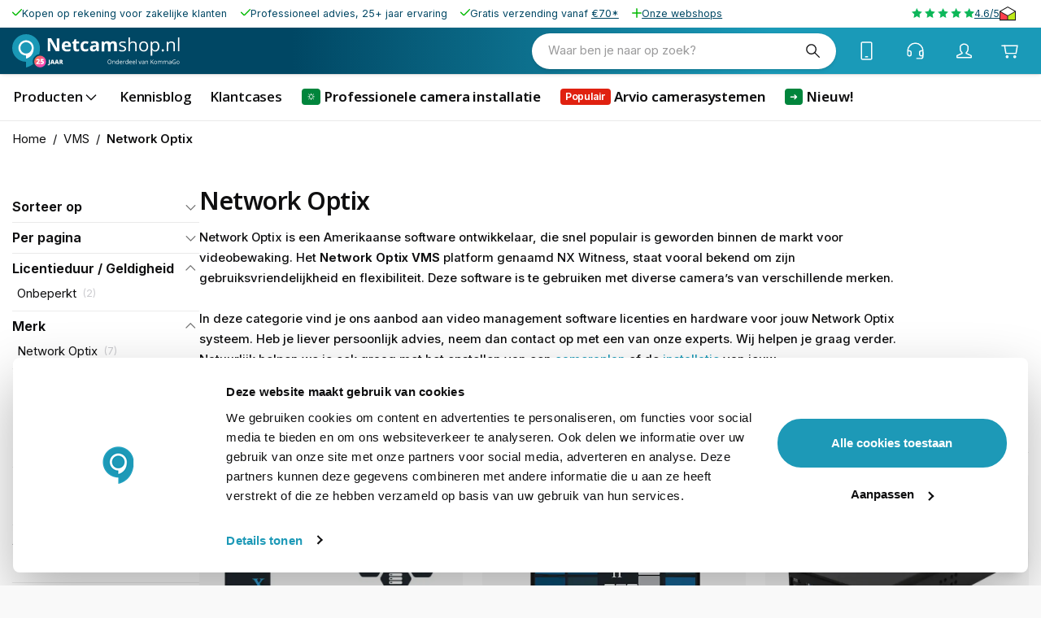

--- FILE ---
content_type: text/html; charset=utf-8
request_url: https://www.portofoonwinkel.nl/nl-nl-netcamshop/vms/network-optix-vms
body_size: 63171
content:
<!DOCTYPE html><html lang="nl-nl" translate="no"><head><meta charSet="utf-8" data-next-head=""/><meta name="theme-color" content="#F9F9F9" data-next-head=""/><meta name="viewport" content="minimum-scale=1, initial-scale=1, width=device-width" data-next-head=""/><meta name="application-name" content="KommaGo" data-next-head=""/><meta name="apple-mobile-web-app-capable" content="yes" data-next-head=""/><meta name="apple-mobile-web-app-status-bar-style" content="default" data-next-head=""/><meta name="apple-mobile-web-app-title" content="KommaGo" data-next-head=""/><meta name="format-detection" content="telephone=no" data-next-head=""/><meta name="mobile-web-app-capable" content="yes" data-next-head=""/><link rel="icon" href="/favicon.ico" sizes="any" data-next-head=""/><link rel="icon" href="/favicon.svg" type="image/svg+xml" data-next-head=""/><link rel="apple-touch-icon" href="/apple-touch-icon.png" data-next-head=""/><link rel="manifest" href="/manifest.webmanifest" data-next-head=""/><link rel="preload" as="image" href="https://www.netcamshop.nl/logos/logo-netcamshop.svg" data-next-head=""/><title data-next-head="">Network Optix VMS | Slimme Software voor Camerabeheer</title><meta name="description" content="Beheer uw bewakingscamera’s efficiënt met Network Optix VMS. Krachtige en flexibele software voor geavanceerde beveiligingssystemen." data-next-head=""/><meta property="og:description" content="Beheer uw bewakingscamera’s efficiënt met Network Optix VMS. Krachtige en flexibele software voor geavanceerde beveiligingssystemen." data-next-head=""/><meta name="robots" content="all" data-next-head=""/><link rel="canonical" href="https://www.netcamshop.nl/vms/network-optix-vms" data-next-head=""/><meta property="og:title" content="Network Optix VMS | Slimme Software voor Camerabeheer" data-next-head=""/><meta property="og:type" content="website" data-next-head=""/><meta property="og:url" content="https://www.netcamshop.nl/vms/network-optix-vms" data-next-head=""/><script type="application/ld+json" data-next-head="">{"@context":"https://schema.org","@type":"BreadcrumbList","itemListElement":[{"@type":"ListItem","position":1,"name":"VMS","item":"https://www.netcamshop.nl/vms"},{"@type":"ListItem","position":2,"name":"Network Optix","item":"https://www.netcamshop.nl/vms/network-optix-vms"}]}</script><link rel="preload" as="image" media="(-webkit-min-device-pixel-ratio: 2.5)" imageSrcSet="/_next/image?url=https%3A%2F%2Fmagento-prod.kommagento.nl%2Fmedia%2Fcatalog%2Fproduct%2Fn%2Fe%2Fnetwork-optix-nx-witness-vms-nieuw_1.jpg&amp;w=16&amp;q=52 32w, /_next/image?url=https%3A%2F%2Fmagento-prod.kommagento.nl%2Fmedia%2Fcatalog%2Fproduct%2Fn%2Fe%2Fnetwork-optix-nx-witness-vms-nieuw_1.jpg&amp;w=32&amp;q=52 64w, /_next/image?url=https%3A%2F%2Fmagento-prod.kommagento.nl%2Fmedia%2Fcatalog%2Fproduct%2Fn%2Fe%2Fnetwork-optix-nx-witness-vms-nieuw_1.jpg&amp;w=48&amp;q=52 96w, /_next/image?url=https%3A%2F%2Fmagento-prod.kommagento.nl%2Fmedia%2Fcatalog%2Fproduct%2Fn%2Fe%2Fnetwork-optix-nx-witness-vms-nieuw_1.jpg&amp;w=64&amp;q=52 128w, /_next/image?url=https%3A%2F%2Fmagento-prod.kommagento.nl%2Fmedia%2Fcatalog%2Fproduct%2Fn%2Fe%2Fnetwork-optix-nx-witness-vms-nieuw_1.jpg&amp;w=96&amp;q=52 192w, /_next/image?url=https%3A%2F%2Fmagento-prod.kommagento.nl%2Fmedia%2Fcatalog%2Fproduct%2Fn%2Fe%2Fnetwork-optix-nx-witness-vms-nieuw_1.jpg&amp;w=128&amp;q=52 256w, /_next/image?url=https%3A%2F%2Fmagento-prod.kommagento.nl%2Fmedia%2Fcatalog%2Fproduct%2Fn%2Fe%2Fnetwork-optix-nx-witness-vms-nieuw_1.jpg&amp;w=256&amp;q=52 512w, /_next/image?url=https%3A%2F%2Fmagento-prod.kommagento.nl%2Fmedia%2Fcatalog%2Fproduct%2Fn%2Fe%2Fnetwork-optix-nx-witness-vms-nieuw_1.jpg&amp;w=384&amp;q=52 768w, /_next/image?url=https%3A%2F%2Fmagento-prod.kommagento.nl%2Fmedia%2Fcatalog%2Fproduct%2Fn%2Fe%2Fnetwork-optix-nx-witness-vms-nieuw_1.jpg&amp;w=640&amp;q=52 1280w, /_next/image?url=https%3A%2F%2Fmagento-prod.kommagento.nl%2Fmedia%2Fcatalog%2Fproduct%2Fn%2Fe%2Fnetwork-optix-nx-witness-vms-nieuw_1.jpg&amp;w=750&amp;q=52 1500w, /_next/image?url=https%3A%2F%2Fmagento-prod.kommagento.nl%2Fmedia%2Fcatalog%2Fproduct%2Fn%2Fe%2Fnetwork-optix-nx-witness-vms-nieuw_1.jpg&amp;w=828&amp;q=52 1656w, /_next/image?url=https%3A%2F%2Fmagento-prod.kommagento.nl%2Fmedia%2Fcatalog%2Fproduct%2Fn%2Fe%2Fnetwork-optix-nx-witness-vms-nieuw_1.jpg&amp;w=1080&amp;q=52 2160w, /_next/image?url=https%3A%2F%2Fmagento-prod.kommagento.nl%2Fmedia%2Fcatalog%2Fproduct%2Fn%2Fe%2Fnetwork-optix-nx-witness-vms-nieuw_1.jpg&amp;w=1200&amp;q=52 2400w, /_next/image?url=https%3A%2F%2Fmagento-prod.kommagento.nl%2Fmedia%2Fcatalog%2Fproduct%2Fn%2Fe%2Fnetwork-optix-nx-witness-vms-nieuw_1.jpg&amp;w=1920&amp;q=52 3840w, /_next/image?url=https%3A%2F%2Fmagento-prod.kommagento.nl%2Fmedia%2Fcatalog%2Fproduct%2Fn%2Fe%2Fnetwork-optix-nx-witness-vms-nieuw_1.jpg&amp;w=2048&amp;q=52 4096w, /_next/image?url=https%3A%2F%2Fmagento-prod.kommagento.nl%2Fmedia%2Fcatalog%2Fproduct%2Fn%2Fe%2Fnetwork-optix-nx-witness-vms-nieuw_1.jpg&amp;w=3840&amp;q=52 7680w, [data-uri] 1w" imageSizes="(min-width: 1900px) calc((calc(100vw - clamp(10px, (8.29px + 0.54vw), 22px) * 2) - (clamp(14px, (10.86px + 0.98vw), 36px) * 3)) / 4), (min-width: 1536px) calc((calc(100vw - clamp(10px, (8.29px + 0.54vw), 22px) * 2) - (clamp(14px, (10.86px + 0.98vw), 36px) * 3)) / 4), (min-width: 960px) calc((calc(100vw - clamp(10px, (8.29px + 0.54vw), 22px) * 2) - (clamp(14px, (10.86px + 0.98vw), 36px) * 2)) / 3), (min-width: 600px) calc((calc(100vw - clamp(10px, (8.29px + 0.54vw), 22px) * 2) - (clamp(14px, (10.86px + 0.98vw), 36px) * 1)) / 2), calc((calc(100vw - clamp(10px, (8.29px + 0.54vw), 22px) * 2) - (clamp(14px, (10.86px + 0.98vw), 36px) * 1)) / 2)" data-next-head=""/><link rel="preload" as="image" media="(-webkit-min-device-pixel-ratio: 1.5) and (-webkit-max-device-pixel-ratio: 2.49)" imageSrcSet="/_next/image?url=https%3A%2F%2Fmagento-prod.kommagento.nl%2Fmedia%2Fcatalog%2Fproduct%2Fn%2Fe%2Fnetwork-optix-nx-witness-vms-nieuw_1.jpg&amp;w=16&amp;q=52 21w, /_next/image?url=https%3A%2F%2Fmagento-prod.kommagento.nl%2Fmedia%2Fcatalog%2Fproduct%2Fn%2Fe%2Fnetwork-optix-nx-witness-vms-nieuw_1.jpg&amp;w=32&amp;q=52 43w, /_next/image?url=https%3A%2F%2Fmagento-prod.kommagento.nl%2Fmedia%2Fcatalog%2Fproduct%2Fn%2Fe%2Fnetwork-optix-nx-witness-vms-nieuw_1.jpg&amp;w=48&amp;q=52 64w, /_next/image?url=https%3A%2F%2Fmagento-prod.kommagento.nl%2Fmedia%2Fcatalog%2Fproduct%2Fn%2Fe%2Fnetwork-optix-nx-witness-vms-nieuw_1.jpg&amp;w=64&amp;q=52 85w, /_next/image?url=https%3A%2F%2Fmagento-prod.kommagento.nl%2Fmedia%2Fcatalog%2Fproduct%2Fn%2Fe%2Fnetwork-optix-nx-witness-vms-nieuw_1.jpg&amp;w=96&amp;q=52 128w, /_next/image?url=https%3A%2F%2Fmagento-prod.kommagento.nl%2Fmedia%2Fcatalog%2Fproduct%2Fn%2Fe%2Fnetwork-optix-nx-witness-vms-nieuw_1.jpg&amp;w=128&amp;q=52 171w, /_next/image?url=https%3A%2F%2Fmagento-prod.kommagento.nl%2Fmedia%2Fcatalog%2Fproduct%2Fn%2Fe%2Fnetwork-optix-nx-witness-vms-nieuw_1.jpg&amp;w=256&amp;q=52 341w, /_next/image?url=https%3A%2F%2Fmagento-prod.kommagento.nl%2Fmedia%2Fcatalog%2Fproduct%2Fn%2Fe%2Fnetwork-optix-nx-witness-vms-nieuw_1.jpg&amp;w=384&amp;q=52 512w, /_next/image?url=https%3A%2F%2Fmagento-prod.kommagento.nl%2Fmedia%2Fcatalog%2Fproduct%2Fn%2Fe%2Fnetwork-optix-nx-witness-vms-nieuw_1.jpg&amp;w=640&amp;q=52 853w, /_next/image?url=https%3A%2F%2Fmagento-prod.kommagento.nl%2Fmedia%2Fcatalog%2Fproduct%2Fn%2Fe%2Fnetwork-optix-nx-witness-vms-nieuw_1.jpg&amp;w=750&amp;q=52 1000w, /_next/image?url=https%3A%2F%2Fmagento-prod.kommagento.nl%2Fmedia%2Fcatalog%2Fproduct%2Fn%2Fe%2Fnetwork-optix-nx-witness-vms-nieuw_1.jpg&amp;w=828&amp;q=52 1104w, /_next/image?url=https%3A%2F%2Fmagento-prod.kommagento.nl%2Fmedia%2Fcatalog%2Fproduct%2Fn%2Fe%2Fnetwork-optix-nx-witness-vms-nieuw_1.jpg&amp;w=1080&amp;q=52 1440w, /_next/image?url=https%3A%2F%2Fmagento-prod.kommagento.nl%2Fmedia%2Fcatalog%2Fproduct%2Fn%2Fe%2Fnetwork-optix-nx-witness-vms-nieuw_1.jpg&amp;w=1200&amp;q=52 1600w, /_next/image?url=https%3A%2F%2Fmagento-prod.kommagento.nl%2Fmedia%2Fcatalog%2Fproduct%2Fn%2Fe%2Fnetwork-optix-nx-witness-vms-nieuw_1.jpg&amp;w=1920&amp;q=52 2559w, /_next/image?url=https%3A%2F%2Fmagento-prod.kommagento.nl%2Fmedia%2Fcatalog%2Fproduct%2Fn%2Fe%2Fnetwork-optix-nx-witness-vms-nieuw_1.jpg&amp;w=2048&amp;q=52 2730w, /_next/image?url=https%3A%2F%2Fmagento-prod.kommagento.nl%2Fmedia%2Fcatalog%2Fproduct%2Fn%2Fe%2Fnetwork-optix-nx-witness-vms-nieuw_1.jpg&amp;w=3840&amp;q=52 5119w, [data-uri] 1w" imageSizes="(min-width: 1900px) calc((calc(100vw - clamp(10px, (8.29px + 0.54vw), 22px) * 2) - (clamp(14px, (10.86px + 0.98vw), 36px) * 3)) / 4), (min-width: 1536px) calc((calc(100vw - clamp(10px, (8.29px + 0.54vw), 22px) * 2) - (clamp(14px, (10.86px + 0.98vw), 36px) * 3)) / 4), (min-width: 960px) calc((calc(100vw - clamp(10px, (8.29px + 0.54vw), 22px) * 2) - (clamp(14px, (10.86px + 0.98vw), 36px) * 2)) / 3), (min-width: 600px) calc((calc(100vw - clamp(10px, (8.29px + 0.54vw), 22px) * 2) - (clamp(14px, (10.86px + 0.98vw), 36px) * 1)) / 2), calc((calc(100vw - clamp(10px, (8.29px + 0.54vw), 22px) * 2) - (clamp(14px, (10.86px + 0.98vw), 36px) * 1)) / 2)" data-next-head=""/><link rel="preload" as="image" media="(-webkit-max-device-pixel-ratio: 1.49)" imageSrcSet="/_next/image?url=https%3A%2F%2Fmagento-prod.kommagento.nl%2Fmedia%2Fcatalog%2Fproduct%2Fn%2Fe%2Fnetwork-optix-nx-witness-vms-nieuw_1.jpg&amp;w=16&amp;q=52 11w, /_next/image?url=https%3A%2F%2Fmagento-prod.kommagento.nl%2Fmedia%2Fcatalog%2Fproduct%2Fn%2Fe%2Fnetwork-optix-nx-witness-vms-nieuw_1.jpg&amp;w=32&amp;q=52 21w, /_next/image?url=https%3A%2F%2Fmagento-prod.kommagento.nl%2Fmedia%2Fcatalog%2Fproduct%2Fn%2Fe%2Fnetwork-optix-nx-witness-vms-nieuw_1.jpg&amp;w=48&amp;q=52 32w, /_next/image?url=https%3A%2F%2Fmagento-prod.kommagento.nl%2Fmedia%2Fcatalog%2Fproduct%2Fn%2Fe%2Fnetwork-optix-nx-witness-vms-nieuw_1.jpg&amp;w=64&amp;q=52 43w, /_next/image?url=https%3A%2F%2Fmagento-prod.kommagento.nl%2Fmedia%2Fcatalog%2Fproduct%2Fn%2Fe%2Fnetwork-optix-nx-witness-vms-nieuw_1.jpg&amp;w=96&amp;q=52 64w, /_next/image?url=https%3A%2F%2Fmagento-prod.kommagento.nl%2Fmedia%2Fcatalog%2Fproduct%2Fn%2Fe%2Fnetwork-optix-nx-witness-vms-nieuw_1.jpg&amp;w=128&amp;q=52 85w, /_next/image?url=https%3A%2F%2Fmagento-prod.kommagento.nl%2Fmedia%2Fcatalog%2Fproduct%2Fn%2Fe%2Fnetwork-optix-nx-witness-vms-nieuw_1.jpg&amp;w=256&amp;q=52 171w, /_next/image?url=https%3A%2F%2Fmagento-prod.kommagento.nl%2Fmedia%2Fcatalog%2Fproduct%2Fn%2Fe%2Fnetwork-optix-nx-witness-vms-nieuw_1.jpg&amp;w=384&amp;q=52 256w, /_next/image?url=https%3A%2F%2Fmagento-prod.kommagento.nl%2Fmedia%2Fcatalog%2Fproduct%2Fn%2Fe%2Fnetwork-optix-nx-witness-vms-nieuw_1.jpg&amp;w=640&amp;q=52 427w, /_next/image?url=https%3A%2F%2Fmagento-prod.kommagento.nl%2Fmedia%2Fcatalog%2Fproduct%2Fn%2Fe%2Fnetwork-optix-nx-witness-vms-nieuw_1.jpg&amp;w=750&amp;q=52 500w, /_next/image?url=https%3A%2F%2Fmagento-prod.kommagento.nl%2Fmedia%2Fcatalog%2Fproduct%2Fn%2Fe%2Fnetwork-optix-nx-witness-vms-nieuw_1.jpg&amp;w=828&amp;q=52 552w, /_next/image?url=https%3A%2F%2Fmagento-prod.kommagento.nl%2Fmedia%2Fcatalog%2Fproduct%2Fn%2Fe%2Fnetwork-optix-nx-witness-vms-nieuw_1.jpg&amp;w=1080&amp;q=52 720w, /_next/image?url=https%3A%2F%2Fmagento-prod.kommagento.nl%2Fmedia%2Fcatalog%2Fproduct%2Fn%2Fe%2Fnetwork-optix-nx-witness-vms-nieuw_1.jpg&amp;w=1200&amp;q=52 800w, /_next/image?url=https%3A%2F%2Fmagento-prod.kommagento.nl%2Fmedia%2Fcatalog%2Fproduct%2Fn%2Fe%2Fnetwork-optix-nx-witness-vms-nieuw_1.jpg&amp;w=1920&amp;q=52 1281w, /_next/image?url=https%3A%2F%2Fmagento-prod.kommagento.nl%2Fmedia%2Fcatalog%2Fproduct%2Fn%2Fe%2Fnetwork-optix-nx-witness-vms-nieuw_1.jpg&amp;w=2048&amp;q=52 1366w, /_next/image?url=https%3A%2F%2Fmagento-prod.kommagento.nl%2Fmedia%2Fcatalog%2Fproduct%2Fn%2Fe%2Fnetwork-optix-nx-witness-vms-nieuw_1.jpg&amp;w=3840&amp;q=52 2561w, [data-uri] 1w" imageSizes="(min-width: 1900px) calc((calc(100vw - clamp(10px, (8.29px + 0.54vw), 22px) * 2) - (clamp(14px, (10.86px + 0.98vw), 36px) * 3)) / 4), (min-width: 1536px) calc((calc(100vw - clamp(10px, (8.29px + 0.54vw), 22px) * 2) - (clamp(14px, (10.86px + 0.98vw), 36px) * 3)) / 4), (min-width: 960px) calc((calc(100vw - clamp(10px, (8.29px + 0.54vw), 22px) * 2) - (clamp(14px, (10.86px + 0.98vw), 36px) * 2)) / 3), (min-width: 600px) calc((calc(100vw - clamp(10px, (8.29px + 0.54vw), 22px) * 2) - (clamp(14px, (10.86px + 0.98vw), 36px) * 1)) / 2), calc((calc(100vw - clamp(10px, (8.29px + 0.54vw), 22px) * 2) - (clamp(14px, (10.86px + 0.98vw), 36px) * 1)) / 2)" data-next-head=""/><link rel="preload" as="image" media="(-webkit-min-device-pixel-ratio: 2.5)" imageSrcSet="/_next/image?url=https%3A%2F%2Fmagento-prod.kommagento.nl%2Fmedia%2Fcatalog%2Fproduct%2Fn%2Fe%2Fnetwork_optix_videowall_1.jpg&amp;w=16&amp;q=52 32w, /_next/image?url=https%3A%2F%2Fmagento-prod.kommagento.nl%2Fmedia%2Fcatalog%2Fproduct%2Fn%2Fe%2Fnetwork_optix_videowall_1.jpg&amp;w=32&amp;q=52 64w, /_next/image?url=https%3A%2F%2Fmagento-prod.kommagento.nl%2Fmedia%2Fcatalog%2Fproduct%2Fn%2Fe%2Fnetwork_optix_videowall_1.jpg&amp;w=48&amp;q=52 96w, /_next/image?url=https%3A%2F%2Fmagento-prod.kommagento.nl%2Fmedia%2Fcatalog%2Fproduct%2Fn%2Fe%2Fnetwork_optix_videowall_1.jpg&amp;w=64&amp;q=52 128w, /_next/image?url=https%3A%2F%2Fmagento-prod.kommagento.nl%2Fmedia%2Fcatalog%2Fproduct%2Fn%2Fe%2Fnetwork_optix_videowall_1.jpg&amp;w=96&amp;q=52 192w, /_next/image?url=https%3A%2F%2Fmagento-prod.kommagento.nl%2Fmedia%2Fcatalog%2Fproduct%2Fn%2Fe%2Fnetwork_optix_videowall_1.jpg&amp;w=128&amp;q=52 256w, /_next/image?url=https%3A%2F%2Fmagento-prod.kommagento.nl%2Fmedia%2Fcatalog%2Fproduct%2Fn%2Fe%2Fnetwork_optix_videowall_1.jpg&amp;w=256&amp;q=52 512w, /_next/image?url=https%3A%2F%2Fmagento-prod.kommagento.nl%2Fmedia%2Fcatalog%2Fproduct%2Fn%2Fe%2Fnetwork_optix_videowall_1.jpg&amp;w=384&amp;q=52 768w, /_next/image?url=https%3A%2F%2Fmagento-prod.kommagento.nl%2Fmedia%2Fcatalog%2Fproduct%2Fn%2Fe%2Fnetwork_optix_videowall_1.jpg&amp;w=640&amp;q=52 1280w, /_next/image?url=https%3A%2F%2Fmagento-prod.kommagento.nl%2Fmedia%2Fcatalog%2Fproduct%2Fn%2Fe%2Fnetwork_optix_videowall_1.jpg&amp;w=750&amp;q=52 1500w, /_next/image?url=https%3A%2F%2Fmagento-prod.kommagento.nl%2Fmedia%2Fcatalog%2Fproduct%2Fn%2Fe%2Fnetwork_optix_videowall_1.jpg&amp;w=828&amp;q=52 1656w, /_next/image?url=https%3A%2F%2Fmagento-prod.kommagento.nl%2Fmedia%2Fcatalog%2Fproduct%2Fn%2Fe%2Fnetwork_optix_videowall_1.jpg&amp;w=1080&amp;q=52 2160w, /_next/image?url=https%3A%2F%2Fmagento-prod.kommagento.nl%2Fmedia%2Fcatalog%2Fproduct%2Fn%2Fe%2Fnetwork_optix_videowall_1.jpg&amp;w=1200&amp;q=52 2400w, /_next/image?url=https%3A%2F%2Fmagento-prod.kommagento.nl%2Fmedia%2Fcatalog%2Fproduct%2Fn%2Fe%2Fnetwork_optix_videowall_1.jpg&amp;w=1920&amp;q=52 3840w, /_next/image?url=https%3A%2F%2Fmagento-prod.kommagento.nl%2Fmedia%2Fcatalog%2Fproduct%2Fn%2Fe%2Fnetwork_optix_videowall_1.jpg&amp;w=2048&amp;q=52 4096w, /_next/image?url=https%3A%2F%2Fmagento-prod.kommagento.nl%2Fmedia%2Fcatalog%2Fproduct%2Fn%2Fe%2Fnetwork_optix_videowall_1.jpg&amp;w=3840&amp;q=52 7680w, [data-uri] 1w" imageSizes="(min-width: 1900px) calc((calc(100vw - clamp(10px, (8.29px + 0.54vw), 22px) * 2) - (clamp(14px, (10.86px + 0.98vw), 36px) * 3)) / 4), (min-width: 1536px) calc((calc(100vw - clamp(10px, (8.29px + 0.54vw), 22px) * 2) - (clamp(14px, (10.86px + 0.98vw), 36px) * 3)) / 4), (min-width: 960px) calc((calc(100vw - clamp(10px, (8.29px + 0.54vw), 22px) * 2) - (clamp(14px, (10.86px + 0.98vw), 36px) * 2)) / 3), (min-width: 600px) calc((calc(100vw - clamp(10px, (8.29px + 0.54vw), 22px) * 2) - (clamp(14px, (10.86px + 0.98vw), 36px) * 1)) / 2), calc((calc(100vw - clamp(10px, (8.29px + 0.54vw), 22px) * 2) - (clamp(14px, (10.86px + 0.98vw), 36px) * 1)) / 2)" data-next-head=""/><link rel="preload" as="image" media="(-webkit-min-device-pixel-ratio: 1.5) and (-webkit-max-device-pixel-ratio: 2.49)" imageSrcSet="/_next/image?url=https%3A%2F%2Fmagento-prod.kommagento.nl%2Fmedia%2Fcatalog%2Fproduct%2Fn%2Fe%2Fnetwork_optix_videowall_1.jpg&amp;w=16&amp;q=52 21w, /_next/image?url=https%3A%2F%2Fmagento-prod.kommagento.nl%2Fmedia%2Fcatalog%2Fproduct%2Fn%2Fe%2Fnetwork_optix_videowall_1.jpg&amp;w=32&amp;q=52 43w, /_next/image?url=https%3A%2F%2Fmagento-prod.kommagento.nl%2Fmedia%2Fcatalog%2Fproduct%2Fn%2Fe%2Fnetwork_optix_videowall_1.jpg&amp;w=48&amp;q=52 64w, /_next/image?url=https%3A%2F%2Fmagento-prod.kommagento.nl%2Fmedia%2Fcatalog%2Fproduct%2Fn%2Fe%2Fnetwork_optix_videowall_1.jpg&amp;w=64&amp;q=52 85w, /_next/image?url=https%3A%2F%2Fmagento-prod.kommagento.nl%2Fmedia%2Fcatalog%2Fproduct%2Fn%2Fe%2Fnetwork_optix_videowall_1.jpg&amp;w=96&amp;q=52 128w, /_next/image?url=https%3A%2F%2Fmagento-prod.kommagento.nl%2Fmedia%2Fcatalog%2Fproduct%2Fn%2Fe%2Fnetwork_optix_videowall_1.jpg&amp;w=128&amp;q=52 171w, /_next/image?url=https%3A%2F%2Fmagento-prod.kommagento.nl%2Fmedia%2Fcatalog%2Fproduct%2Fn%2Fe%2Fnetwork_optix_videowall_1.jpg&amp;w=256&amp;q=52 341w, /_next/image?url=https%3A%2F%2Fmagento-prod.kommagento.nl%2Fmedia%2Fcatalog%2Fproduct%2Fn%2Fe%2Fnetwork_optix_videowall_1.jpg&amp;w=384&amp;q=52 512w, /_next/image?url=https%3A%2F%2Fmagento-prod.kommagento.nl%2Fmedia%2Fcatalog%2Fproduct%2Fn%2Fe%2Fnetwork_optix_videowall_1.jpg&amp;w=640&amp;q=52 853w, /_next/image?url=https%3A%2F%2Fmagento-prod.kommagento.nl%2Fmedia%2Fcatalog%2Fproduct%2Fn%2Fe%2Fnetwork_optix_videowall_1.jpg&amp;w=750&amp;q=52 1000w, /_next/image?url=https%3A%2F%2Fmagento-prod.kommagento.nl%2Fmedia%2Fcatalog%2Fproduct%2Fn%2Fe%2Fnetwork_optix_videowall_1.jpg&amp;w=828&amp;q=52 1104w, /_next/image?url=https%3A%2F%2Fmagento-prod.kommagento.nl%2Fmedia%2Fcatalog%2Fproduct%2Fn%2Fe%2Fnetwork_optix_videowall_1.jpg&amp;w=1080&amp;q=52 1440w, /_next/image?url=https%3A%2F%2Fmagento-prod.kommagento.nl%2Fmedia%2Fcatalog%2Fproduct%2Fn%2Fe%2Fnetwork_optix_videowall_1.jpg&amp;w=1200&amp;q=52 1600w, /_next/image?url=https%3A%2F%2Fmagento-prod.kommagento.nl%2Fmedia%2Fcatalog%2Fproduct%2Fn%2Fe%2Fnetwork_optix_videowall_1.jpg&amp;w=1920&amp;q=52 2559w, /_next/image?url=https%3A%2F%2Fmagento-prod.kommagento.nl%2Fmedia%2Fcatalog%2Fproduct%2Fn%2Fe%2Fnetwork_optix_videowall_1.jpg&amp;w=2048&amp;q=52 2730w, /_next/image?url=https%3A%2F%2Fmagento-prod.kommagento.nl%2Fmedia%2Fcatalog%2Fproduct%2Fn%2Fe%2Fnetwork_optix_videowall_1.jpg&amp;w=3840&amp;q=52 5119w, [data-uri] 1w" imageSizes="(min-width: 1900px) calc((calc(100vw - clamp(10px, (8.29px + 0.54vw), 22px) * 2) - (clamp(14px, (10.86px + 0.98vw), 36px) * 3)) / 4), (min-width: 1536px) calc((calc(100vw - clamp(10px, (8.29px + 0.54vw), 22px) * 2) - (clamp(14px, (10.86px + 0.98vw), 36px) * 3)) / 4), (min-width: 960px) calc((calc(100vw - clamp(10px, (8.29px + 0.54vw), 22px) * 2) - (clamp(14px, (10.86px + 0.98vw), 36px) * 2)) / 3), (min-width: 600px) calc((calc(100vw - clamp(10px, (8.29px + 0.54vw), 22px) * 2) - (clamp(14px, (10.86px + 0.98vw), 36px) * 1)) / 2), calc((calc(100vw - clamp(10px, (8.29px + 0.54vw), 22px) * 2) - (clamp(14px, (10.86px + 0.98vw), 36px) * 1)) / 2)" data-next-head=""/><link rel="preload" as="image" media="(-webkit-max-device-pixel-ratio: 1.49)" imageSrcSet="/_next/image?url=https%3A%2F%2Fmagento-prod.kommagento.nl%2Fmedia%2Fcatalog%2Fproduct%2Fn%2Fe%2Fnetwork_optix_videowall_1.jpg&amp;w=16&amp;q=52 11w, /_next/image?url=https%3A%2F%2Fmagento-prod.kommagento.nl%2Fmedia%2Fcatalog%2Fproduct%2Fn%2Fe%2Fnetwork_optix_videowall_1.jpg&amp;w=32&amp;q=52 21w, /_next/image?url=https%3A%2F%2Fmagento-prod.kommagento.nl%2Fmedia%2Fcatalog%2Fproduct%2Fn%2Fe%2Fnetwork_optix_videowall_1.jpg&amp;w=48&amp;q=52 32w, /_next/image?url=https%3A%2F%2Fmagento-prod.kommagento.nl%2Fmedia%2Fcatalog%2Fproduct%2Fn%2Fe%2Fnetwork_optix_videowall_1.jpg&amp;w=64&amp;q=52 43w, /_next/image?url=https%3A%2F%2Fmagento-prod.kommagento.nl%2Fmedia%2Fcatalog%2Fproduct%2Fn%2Fe%2Fnetwork_optix_videowall_1.jpg&amp;w=96&amp;q=52 64w, /_next/image?url=https%3A%2F%2Fmagento-prod.kommagento.nl%2Fmedia%2Fcatalog%2Fproduct%2Fn%2Fe%2Fnetwork_optix_videowall_1.jpg&amp;w=128&amp;q=52 85w, /_next/image?url=https%3A%2F%2Fmagento-prod.kommagento.nl%2Fmedia%2Fcatalog%2Fproduct%2Fn%2Fe%2Fnetwork_optix_videowall_1.jpg&amp;w=256&amp;q=52 171w, /_next/image?url=https%3A%2F%2Fmagento-prod.kommagento.nl%2Fmedia%2Fcatalog%2Fproduct%2Fn%2Fe%2Fnetwork_optix_videowall_1.jpg&amp;w=384&amp;q=52 256w, /_next/image?url=https%3A%2F%2Fmagento-prod.kommagento.nl%2Fmedia%2Fcatalog%2Fproduct%2Fn%2Fe%2Fnetwork_optix_videowall_1.jpg&amp;w=640&amp;q=52 427w, /_next/image?url=https%3A%2F%2Fmagento-prod.kommagento.nl%2Fmedia%2Fcatalog%2Fproduct%2Fn%2Fe%2Fnetwork_optix_videowall_1.jpg&amp;w=750&amp;q=52 500w, /_next/image?url=https%3A%2F%2Fmagento-prod.kommagento.nl%2Fmedia%2Fcatalog%2Fproduct%2Fn%2Fe%2Fnetwork_optix_videowall_1.jpg&amp;w=828&amp;q=52 552w, /_next/image?url=https%3A%2F%2Fmagento-prod.kommagento.nl%2Fmedia%2Fcatalog%2Fproduct%2Fn%2Fe%2Fnetwork_optix_videowall_1.jpg&amp;w=1080&amp;q=52 720w, /_next/image?url=https%3A%2F%2Fmagento-prod.kommagento.nl%2Fmedia%2Fcatalog%2Fproduct%2Fn%2Fe%2Fnetwork_optix_videowall_1.jpg&amp;w=1200&amp;q=52 800w, /_next/image?url=https%3A%2F%2Fmagento-prod.kommagento.nl%2Fmedia%2Fcatalog%2Fproduct%2Fn%2Fe%2Fnetwork_optix_videowall_1.jpg&amp;w=1920&amp;q=52 1281w, /_next/image?url=https%3A%2F%2Fmagento-prod.kommagento.nl%2Fmedia%2Fcatalog%2Fproduct%2Fn%2Fe%2Fnetwork_optix_videowall_1.jpg&amp;w=2048&amp;q=52 1366w, /_next/image?url=https%3A%2F%2Fmagento-prod.kommagento.nl%2Fmedia%2Fcatalog%2Fproduct%2Fn%2Fe%2Fnetwork_optix_videowall_1.jpg&amp;w=3840&amp;q=52 2561w, [data-uri] 1w" imageSizes="(min-width: 1900px) calc((calc(100vw - clamp(10px, (8.29px + 0.54vw), 22px) * 2) - (clamp(14px, (10.86px + 0.98vw), 36px) * 3)) / 4), (min-width: 1536px) calc((calc(100vw - clamp(10px, (8.29px + 0.54vw), 22px) * 2) - (clamp(14px, (10.86px + 0.98vw), 36px) * 3)) / 4), (min-width: 960px) calc((calc(100vw - clamp(10px, (8.29px + 0.54vw), 22px) * 2) - (clamp(14px, (10.86px + 0.98vw), 36px) * 2)) / 3), (min-width: 600px) calc((calc(100vw - clamp(10px, (8.29px + 0.54vw), 22px) * 2) - (clamp(14px, (10.86px + 0.98vw), 36px) * 1)) / 2), calc((calc(100vw - clamp(10px, (8.29px + 0.54vw), 22px) * 2) - (clamp(14px, (10.86px + 0.98vw), 36px) * 1)) / 2)" data-next-head=""/><link rel="preload" as="image" media="(-webkit-min-device-pixel-ratio: 2.5)" imageSrcSet="/_next/image?url=https%3A%2F%2Fmagento-prod.kommagento.nl%2Fmedia%2Fcatalog%2Fproduct%2F8%2F0%2F80618_network-optix-server-1.jpg&amp;w=16&amp;q=52 32w, /_next/image?url=https%3A%2F%2Fmagento-prod.kommagento.nl%2Fmedia%2Fcatalog%2Fproduct%2F8%2F0%2F80618_network-optix-server-1.jpg&amp;w=32&amp;q=52 64w, /_next/image?url=https%3A%2F%2Fmagento-prod.kommagento.nl%2Fmedia%2Fcatalog%2Fproduct%2F8%2F0%2F80618_network-optix-server-1.jpg&amp;w=48&amp;q=52 96w, /_next/image?url=https%3A%2F%2Fmagento-prod.kommagento.nl%2Fmedia%2Fcatalog%2Fproduct%2F8%2F0%2F80618_network-optix-server-1.jpg&amp;w=64&amp;q=52 128w, /_next/image?url=https%3A%2F%2Fmagento-prod.kommagento.nl%2Fmedia%2Fcatalog%2Fproduct%2F8%2F0%2F80618_network-optix-server-1.jpg&amp;w=96&amp;q=52 192w, /_next/image?url=https%3A%2F%2Fmagento-prod.kommagento.nl%2Fmedia%2Fcatalog%2Fproduct%2F8%2F0%2F80618_network-optix-server-1.jpg&amp;w=128&amp;q=52 256w, /_next/image?url=https%3A%2F%2Fmagento-prod.kommagento.nl%2Fmedia%2Fcatalog%2Fproduct%2F8%2F0%2F80618_network-optix-server-1.jpg&amp;w=256&amp;q=52 512w, /_next/image?url=https%3A%2F%2Fmagento-prod.kommagento.nl%2Fmedia%2Fcatalog%2Fproduct%2F8%2F0%2F80618_network-optix-server-1.jpg&amp;w=384&amp;q=52 768w, /_next/image?url=https%3A%2F%2Fmagento-prod.kommagento.nl%2Fmedia%2Fcatalog%2Fproduct%2F8%2F0%2F80618_network-optix-server-1.jpg&amp;w=640&amp;q=52 1280w, /_next/image?url=https%3A%2F%2Fmagento-prod.kommagento.nl%2Fmedia%2Fcatalog%2Fproduct%2F8%2F0%2F80618_network-optix-server-1.jpg&amp;w=750&amp;q=52 1500w, /_next/image?url=https%3A%2F%2Fmagento-prod.kommagento.nl%2Fmedia%2Fcatalog%2Fproduct%2F8%2F0%2F80618_network-optix-server-1.jpg&amp;w=828&amp;q=52 1656w, /_next/image?url=https%3A%2F%2Fmagento-prod.kommagento.nl%2Fmedia%2Fcatalog%2Fproduct%2F8%2F0%2F80618_network-optix-server-1.jpg&amp;w=1080&amp;q=52 2160w, /_next/image?url=https%3A%2F%2Fmagento-prod.kommagento.nl%2Fmedia%2Fcatalog%2Fproduct%2F8%2F0%2F80618_network-optix-server-1.jpg&amp;w=1200&amp;q=52 2400w, /_next/image?url=https%3A%2F%2Fmagento-prod.kommagento.nl%2Fmedia%2Fcatalog%2Fproduct%2F8%2F0%2F80618_network-optix-server-1.jpg&amp;w=1920&amp;q=52 3840w, /_next/image?url=https%3A%2F%2Fmagento-prod.kommagento.nl%2Fmedia%2Fcatalog%2Fproduct%2F8%2F0%2F80618_network-optix-server-1.jpg&amp;w=2048&amp;q=52 4096w, /_next/image?url=https%3A%2F%2Fmagento-prod.kommagento.nl%2Fmedia%2Fcatalog%2Fproduct%2F8%2F0%2F80618_network-optix-server-1.jpg&amp;w=3840&amp;q=52 7680w, [data-uri] 1w" imageSizes="(min-width: 1900px) calc((calc(100vw - clamp(10px, (8.29px + 0.54vw), 22px) * 2) - (clamp(14px, (10.86px + 0.98vw), 36px) * 3)) / 4), (min-width: 1536px) calc((calc(100vw - clamp(10px, (8.29px + 0.54vw), 22px) * 2) - (clamp(14px, (10.86px + 0.98vw), 36px) * 3)) / 4), (min-width: 960px) calc((calc(100vw - clamp(10px, (8.29px + 0.54vw), 22px) * 2) - (clamp(14px, (10.86px + 0.98vw), 36px) * 2)) / 3), (min-width: 600px) calc((calc(100vw - clamp(10px, (8.29px + 0.54vw), 22px) * 2) - (clamp(14px, (10.86px + 0.98vw), 36px) * 1)) / 2), calc((calc(100vw - clamp(10px, (8.29px + 0.54vw), 22px) * 2) - (clamp(14px, (10.86px + 0.98vw), 36px) * 1)) / 2)" data-next-head=""/><link rel="preload" as="image" media="(-webkit-min-device-pixel-ratio: 1.5) and (-webkit-max-device-pixel-ratio: 2.49)" imageSrcSet="/_next/image?url=https%3A%2F%2Fmagento-prod.kommagento.nl%2Fmedia%2Fcatalog%2Fproduct%2F8%2F0%2F80618_network-optix-server-1.jpg&amp;w=16&amp;q=52 21w, /_next/image?url=https%3A%2F%2Fmagento-prod.kommagento.nl%2Fmedia%2Fcatalog%2Fproduct%2F8%2F0%2F80618_network-optix-server-1.jpg&amp;w=32&amp;q=52 43w, /_next/image?url=https%3A%2F%2Fmagento-prod.kommagento.nl%2Fmedia%2Fcatalog%2Fproduct%2F8%2F0%2F80618_network-optix-server-1.jpg&amp;w=48&amp;q=52 64w, /_next/image?url=https%3A%2F%2Fmagento-prod.kommagento.nl%2Fmedia%2Fcatalog%2Fproduct%2F8%2F0%2F80618_network-optix-server-1.jpg&amp;w=64&amp;q=52 85w, /_next/image?url=https%3A%2F%2Fmagento-prod.kommagento.nl%2Fmedia%2Fcatalog%2Fproduct%2F8%2F0%2F80618_network-optix-server-1.jpg&amp;w=96&amp;q=52 128w, /_next/image?url=https%3A%2F%2Fmagento-prod.kommagento.nl%2Fmedia%2Fcatalog%2Fproduct%2F8%2F0%2F80618_network-optix-server-1.jpg&amp;w=128&amp;q=52 171w, /_next/image?url=https%3A%2F%2Fmagento-prod.kommagento.nl%2Fmedia%2Fcatalog%2Fproduct%2F8%2F0%2F80618_network-optix-server-1.jpg&amp;w=256&amp;q=52 341w, /_next/image?url=https%3A%2F%2Fmagento-prod.kommagento.nl%2Fmedia%2Fcatalog%2Fproduct%2F8%2F0%2F80618_network-optix-server-1.jpg&amp;w=384&amp;q=52 512w, /_next/image?url=https%3A%2F%2Fmagento-prod.kommagento.nl%2Fmedia%2Fcatalog%2Fproduct%2F8%2F0%2F80618_network-optix-server-1.jpg&amp;w=640&amp;q=52 853w, /_next/image?url=https%3A%2F%2Fmagento-prod.kommagento.nl%2Fmedia%2Fcatalog%2Fproduct%2F8%2F0%2F80618_network-optix-server-1.jpg&amp;w=750&amp;q=52 1000w, /_next/image?url=https%3A%2F%2Fmagento-prod.kommagento.nl%2Fmedia%2Fcatalog%2Fproduct%2F8%2F0%2F80618_network-optix-server-1.jpg&amp;w=828&amp;q=52 1104w, /_next/image?url=https%3A%2F%2Fmagento-prod.kommagento.nl%2Fmedia%2Fcatalog%2Fproduct%2F8%2F0%2F80618_network-optix-server-1.jpg&amp;w=1080&amp;q=52 1440w, /_next/image?url=https%3A%2F%2Fmagento-prod.kommagento.nl%2Fmedia%2Fcatalog%2Fproduct%2F8%2F0%2F80618_network-optix-server-1.jpg&amp;w=1200&amp;q=52 1600w, /_next/image?url=https%3A%2F%2Fmagento-prod.kommagento.nl%2Fmedia%2Fcatalog%2Fproduct%2F8%2F0%2F80618_network-optix-server-1.jpg&amp;w=1920&amp;q=52 2559w, /_next/image?url=https%3A%2F%2Fmagento-prod.kommagento.nl%2Fmedia%2Fcatalog%2Fproduct%2F8%2F0%2F80618_network-optix-server-1.jpg&amp;w=2048&amp;q=52 2730w, /_next/image?url=https%3A%2F%2Fmagento-prod.kommagento.nl%2Fmedia%2Fcatalog%2Fproduct%2F8%2F0%2F80618_network-optix-server-1.jpg&amp;w=3840&amp;q=52 5119w, [data-uri] 1w" imageSizes="(min-width: 1900px) calc((calc(100vw - clamp(10px, (8.29px + 0.54vw), 22px) * 2) - (clamp(14px, (10.86px + 0.98vw), 36px) * 3)) / 4), (min-width: 1536px) calc((calc(100vw - clamp(10px, (8.29px + 0.54vw), 22px) * 2) - (clamp(14px, (10.86px + 0.98vw), 36px) * 3)) / 4), (min-width: 960px) calc((calc(100vw - clamp(10px, (8.29px + 0.54vw), 22px) * 2) - (clamp(14px, (10.86px + 0.98vw), 36px) * 2)) / 3), (min-width: 600px) calc((calc(100vw - clamp(10px, (8.29px + 0.54vw), 22px) * 2) - (clamp(14px, (10.86px + 0.98vw), 36px) * 1)) / 2), calc((calc(100vw - clamp(10px, (8.29px + 0.54vw), 22px) * 2) - (clamp(14px, (10.86px + 0.98vw), 36px) * 1)) / 2)" data-next-head=""/><link rel="preload" as="image" media="(-webkit-max-device-pixel-ratio: 1.49)" imageSrcSet="/_next/image?url=https%3A%2F%2Fmagento-prod.kommagento.nl%2Fmedia%2Fcatalog%2Fproduct%2F8%2F0%2F80618_network-optix-server-1.jpg&amp;w=16&amp;q=52 11w, /_next/image?url=https%3A%2F%2Fmagento-prod.kommagento.nl%2Fmedia%2Fcatalog%2Fproduct%2F8%2F0%2F80618_network-optix-server-1.jpg&amp;w=32&amp;q=52 21w, /_next/image?url=https%3A%2F%2Fmagento-prod.kommagento.nl%2Fmedia%2Fcatalog%2Fproduct%2F8%2F0%2F80618_network-optix-server-1.jpg&amp;w=48&amp;q=52 32w, /_next/image?url=https%3A%2F%2Fmagento-prod.kommagento.nl%2Fmedia%2Fcatalog%2Fproduct%2F8%2F0%2F80618_network-optix-server-1.jpg&amp;w=64&amp;q=52 43w, /_next/image?url=https%3A%2F%2Fmagento-prod.kommagento.nl%2Fmedia%2Fcatalog%2Fproduct%2F8%2F0%2F80618_network-optix-server-1.jpg&amp;w=96&amp;q=52 64w, /_next/image?url=https%3A%2F%2Fmagento-prod.kommagento.nl%2Fmedia%2Fcatalog%2Fproduct%2F8%2F0%2F80618_network-optix-server-1.jpg&amp;w=128&amp;q=52 85w, /_next/image?url=https%3A%2F%2Fmagento-prod.kommagento.nl%2Fmedia%2Fcatalog%2Fproduct%2F8%2F0%2F80618_network-optix-server-1.jpg&amp;w=256&amp;q=52 171w, /_next/image?url=https%3A%2F%2Fmagento-prod.kommagento.nl%2Fmedia%2Fcatalog%2Fproduct%2F8%2F0%2F80618_network-optix-server-1.jpg&amp;w=384&amp;q=52 256w, /_next/image?url=https%3A%2F%2Fmagento-prod.kommagento.nl%2Fmedia%2Fcatalog%2Fproduct%2F8%2F0%2F80618_network-optix-server-1.jpg&amp;w=640&amp;q=52 427w, /_next/image?url=https%3A%2F%2Fmagento-prod.kommagento.nl%2Fmedia%2Fcatalog%2Fproduct%2F8%2F0%2F80618_network-optix-server-1.jpg&amp;w=750&amp;q=52 500w, /_next/image?url=https%3A%2F%2Fmagento-prod.kommagento.nl%2Fmedia%2Fcatalog%2Fproduct%2F8%2F0%2F80618_network-optix-server-1.jpg&amp;w=828&amp;q=52 552w, /_next/image?url=https%3A%2F%2Fmagento-prod.kommagento.nl%2Fmedia%2Fcatalog%2Fproduct%2F8%2F0%2F80618_network-optix-server-1.jpg&amp;w=1080&amp;q=52 720w, /_next/image?url=https%3A%2F%2Fmagento-prod.kommagento.nl%2Fmedia%2Fcatalog%2Fproduct%2F8%2F0%2F80618_network-optix-server-1.jpg&amp;w=1200&amp;q=52 800w, /_next/image?url=https%3A%2F%2Fmagento-prod.kommagento.nl%2Fmedia%2Fcatalog%2Fproduct%2F8%2F0%2F80618_network-optix-server-1.jpg&amp;w=1920&amp;q=52 1281w, /_next/image?url=https%3A%2F%2Fmagento-prod.kommagento.nl%2Fmedia%2Fcatalog%2Fproduct%2F8%2F0%2F80618_network-optix-server-1.jpg&amp;w=2048&amp;q=52 1366w, /_next/image?url=https%3A%2F%2Fmagento-prod.kommagento.nl%2Fmedia%2Fcatalog%2Fproduct%2F8%2F0%2F80618_network-optix-server-1.jpg&amp;w=3840&amp;q=52 2561w, [data-uri] 1w" imageSizes="(min-width: 1900px) calc((calc(100vw - clamp(10px, (8.29px + 0.54vw), 22px) * 2) - (clamp(14px, (10.86px + 0.98vw), 36px) * 3)) / 4), (min-width: 1536px) calc((calc(100vw - clamp(10px, (8.29px + 0.54vw), 22px) * 2) - (clamp(14px, (10.86px + 0.98vw), 36px) * 3)) / 4), (min-width: 960px) calc((calc(100vw - clamp(10px, (8.29px + 0.54vw), 22px) * 2) - (clamp(14px, (10.86px + 0.98vw), 36px) * 2)) / 3), (min-width: 600px) calc((calc(100vw - clamp(10px, (8.29px + 0.54vw), 22px) * 2) - (clamp(14px, (10.86px + 0.98vw), 36px) * 1)) / 2), calc((calc(100vw - clamp(10px, (8.29px + 0.54vw), 22px) * 2) - (clamp(14px, (10.86px + 0.98vw), 36px) * 1)) / 2)" data-next-head=""/><link rel="preload" as="image" media="(-webkit-min-device-pixel-ratio: 2.5)" imageSrcSet="/_next/image?url=https%3A%2F%2Fmagento-prod.kommagento.nl%2Fmedia%2Fcatalog%2Fproduct%2F8%2F0%2F80620_network-optix-server-1.jpg&amp;w=16&amp;q=52 32w, /_next/image?url=https%3A%2F%2Fmagento-prod.kommagento.nl%2Fmedia%2Fcatalog%2Fproduct%2F8%2F0%2F80620_network-optix-server-1.jpg&amp;w=32&amp;q=52 64w, /_next/image?url=https%3A%2F%2Fmagento-prod.kommagento.nl%2Fmedia%2Fcatalog%2Fproduct%2F8%2F0%2F80620_network-optix-server-1.jpg&amp;w=48&amp;q=52 96w, /_next/image?url=https%3A%2F%2Fmagento-prod.kommagento.nl%2Fmedia%2Fcatalog%2Fproduct%2F8%2F0%2F80620_network-optix-server-1.jpg&amp;w=64&amp;q=52 128w, /_next/image?url=https%3A%2F%2Fmagento-prod.kommagento.nl%2Fmedia%2Fcatalog%2Fproduct%2F8%2F0%2F80620_network-optix-server-1.jpg&amp;w=96&amp;q=52 192w, /_next/image?url=https%3A%2F%2Fmagento-prod.kommagento.nl%2Fmedia%2Fcatalog%2Fproduct%2F8%2F0%2F80620_network-optix-server-1.jpg&amp;w=128&amp;q=52 256w, /_next/image?url=https%3A%2F%2Fmagento-prod.kommagento.nl%2Fmedia%2Fcatalog%2Fproduct%2F8%2F0%2F80620_network-optix-server-1.jpg&amp;w=256&amp;q=52 512w, /_next/image?url=https%3A%2F%2Fmagento-prod.kommagento.nl%2Fmedia%2Fcatalog%2Fproduct%2F8%2F0%2F80620_network-optix-server-1.jpg&amp;w=384&amp;q=52 768w, /_next/image?url=https%3A%2F%2Fmagento-prod.kommagento.nl%2Fmedia%2Fcatalog%2Fproduct%2F8%2F0%2F80620_network-optix-server-1.jpg&amp;w=640&amp;q=52 1280w, /_next/image?url=https%3A%2F%2Fmagento-prod.kommagento.nl%2Fmedia%2Fcatalog%2Fproduct%2F8%2F0%2F80620_network-optix-server-1.jpg&amp;w=750&amp;q=52 1500w, /_next/image?url=https%3A%2F%2Fmagento-prod.kommagento.nl%2Fmedia%2Fcatalog%2Fproduct%2F8%2F0%2F80620_network-optix-server-1.jpg&amp;w=828&amp;q=52 1656w, /_next/image?url=https%3A%2F%2Fmagento-prod.kommagento.nl%2Fmedia%2Fcatalog%2Fproduct%2F8%2F0%2F80620_network-optix-server-1.jpg&amp;w=1080&amp;q=52 2160w, /_next/image?url=https%3A%2F%2Fmagento-prod.kommagento.nl%2Fmedia%2Fcatalog%2Fproduct%2F8%2F0%2F80620_network-optix-server-1.jpg&amp;w=1200&amp;q=52 2400w, /_next/image?url=https%3A%2F%2Fmagento-prod.kommagento.nl%2Fmedia%2Fcatalog%2Fproduct%2F8%2F0%2F80620_network-optix-server-1.jpg&amp;w=1920&amp;q=52 3840w, /_next/image?url=https%3A%2F%2Fmagento-prod.kommagento.nl%2Fmedia%2Fcatalog%2Fproduct%2F8%2F0%2F80620_network-optix-server-1.jpg&amp;w=2048&amp;q=52 4096w, /_next/image?url=https%3A%2F%2Fmagento-prod.kommagento.nl%2Fmedia%2Fcatalog%2Fproduct%2F8%2F0%2F80620_network-optix-server-1.jpg&amp;w=3840&amp;q=52 7680w, [data-uri] 1w" imageSizes="(min-width: 1900px) calc((calc(100vw - clamp(10px, (8.29px + 0.54vw), 22px) * 2) - (clamp(14px, (10.86px + 0.98vw), 36px) * 3)) / 4), (min-width: 1536px) calc((calc(100vw - clamp(10px, (8.29px + 0.54vw), 22px) * 2) - (clamp(14px, (10.86px + 0.98vw), 36px) * 3)) / 4), (min-width: 960px) calc((calc(100vw - clamp(10px, (8.29px + 0.54vw), 22px) * 2) - (clamp(14px, (10.86px + 0.98vw), 36px) * 2)) / 3), (min-width: 600px) calc((calc(100vw - clamp(10px, (8.29px + 0.54vw), 22px) * 2) - (clamp(14px, (10.86px + 0.98vw), 36px) * 1)) / 2), calc((calc(100vw - clamp(10px, (8.29px + 0.54vw), 22px) * 2) - (clamp(14px, (10.86px + 0.98vw), 36px) * 1)) / 2)" data-next-head=""/><link rel="preload" as="image" media="(-webkit-min-device-pixel-ratio: 1.5) and (-webkit-max-device-pixel-ratio: 2.49)" imageSrcSet="/_next/image?url=https%3A%2F%2Fmagento-prod.kommagento.nl%2Fmedia%2Fcatalog%2Fproduct%2F8%2F0%2F80620_network-optix-server-1.jpg&amp;w=16&amp;q=52 21w, /_next/image?url=https%3A%2F%2Fmagento-prod.kommagento.nl%2Fmedia%2Fcatalog%2Fproduct%2F8%2F0%2F80620_network-optix-server-1.jpg&amp;w=32&amp;q=52 43w, /_next/image?url=https%3A%2F%2Fmagento-prod.kommagento.nl%2Fmedia%2Fcatalog%2Fproduct%2F8%2F0%2F80620_network-optix-server-1.jpg&amp;w=48&amp;q=52 64w, /_next/image?url=https%3A%2F%2Fmagento-prod.kommagento.nl%2Fmedia%2Fcatalog%2Fproduct%2F8%2F0%2F80620_network-optix-server-1.jpg&amp;w=64&amp;q=52 85w, /_next/image?url=https%3A%2F%2Fmagento-prod.kommagento.nl%2Fmedia%2Fcatalog%2Fproduct%2F8%2F0%2F80620_network-optix-server-1.jpg&amp;w=96&amp;q=52 128w, /_next/image?url=https%3A%2F%2Fmagento-prod.kommagento.nl%2Fmedia%2Fcatalog%2Fproduct%2F8%2F0%2F80620_network-optix-server-1.jpg&amp;w=128&amp;q=52 171w, /_next/image?url=https%3A%2F%2Fmagento-prod.kommagento.nl%2Fmedia%2Fcatalog%2Fproduct%2F8%2F0%2F80620_network-optix-server-1.jpg&amp;w=256&amp;q=52 341w, /_next/image?url=https%3A%2F%2Fmagento-prod.kommagento.nl%2Fmedia%2Fcatalog%2Fproduct%2F8%2F0%2F80620_network-optix-server-1.jpg&amp;w=384&amp;q=52 512w, /_next/image?url=https%3A%2F%2Fmagento-prod.kommagento.nl%2Fmedia%2Fcatalog%2Fproduct%2F8%2F0%2F80620_network-optix-server-1.jpg&amp;w=640&amp;q=52 853w, /_next/image?url=https%3A%2F%2Fmagento-prod.kommagento.nl%2Fmedia%2Fcatalog%2Fproduct%2F8%2F0%2F80620_network-optix-server-1.jpg&amp;w=750&amp;q=52 1000w, /_next/image?url=https%3A%2F%2Fmagento-prod.kommagento.nl%2Fmedia%2Fcatalog%2Fproduct%2F8%2F0%2F80620_network-optix-server-1.jpg&amp;w=828&amp;q=52 1104w, /_next/image?url=https%3A%2F%2Fmagento-prod.kommagento.nl%2Fmedia%2Fcatalog%2Fproduct%2F8%2F0%2F80620_network-optix-server-1.jpg&amp;w=1080&amp;q=52 1440w, /_next/image?url=https%3A%2F%2Fmagento-prod.kommagento.nl%2Fmedia%2Fcatalog%2Fproduct%2F8%2F0%2F80620_network-optix-server-1.jpg&amp;w=1200&amp;q=52 1600w, /_next/image?url=https%3A%2F%2Fmagento-prod.kommagento.nl%2Fmedia%2Fcatalog%2Fproduct%2F8%2F0%2F80620_network-optix-server-1.jpg&amp;w=1920&amp;q=52 2559w, /_next/image?url=https%3A%2F%2Fmagento-prod.kommagento.nl%2Fmedia%2Fcatalog%2Fproduct%2F8%2F0%2F80620_network-optix-server-1.jpg&amp;w=2048&amp;q=52 2730w, /_next/image?url=https%3A%2F%2Fmagento-prod.kommagento.nl%2Fmedia%2Fcatalog%2Fproduct%2F8%2F0%2F80620_network-optix-server-1.jpg&amp;w=3840&amp;q=52 5119w, [data-uri] 1w" imageSizes="(min-width: 1900px) calc((calc(100vw - clamp(10px, (8.29px + 0.54vw), 22px) * 2) - (clamp(14px, (10.86px + 0.98vw), 36px) * 3)) / 4), (min-width: 1536px) calc((calc(100vw - clamp(10px, (8.29px + 0.54vw), 22px) * 2) - (clamp(14px, (10.86px + 0.98vw), 36px) * 3)) / 4), (min-width: 960px) calc((calc(100vw - clamp(10px, (8.29px + 0.54vw), 22px) * 2) - (clamp(14px, (10.86px + 0.98vw), 36px) * 2)) / 3), (min-width: 600px) calc((calc(100vw - clamp(10px, (8.29px + 0.54vw), 22px) * 2) - (clamp(14px, (10.86px + 0.98vw), 36px) * 1)) / 2), calc((calc(100vw - clamp(10px, (8.29px + 0.54vw), 22px) * 2) - (clamp(14px, (10.86px + 0.98vw), 36px) * 1)) / 2)" data-next-head=""/><link rel="preload" as="image" media="(-webkit-max-device-pixel-ratio: 1.49)" imageSrcSet="/_next/image?url=https%3A%2F%2Fmagento-prod.kommagento.nl%2Fmedia%2Fcatalog%2Fproduct%2F8%2F0%2F80620_network-optix-server-1.jpg&amp;w=16&amp;q=52 11w, /_next/image?url=https%3A%2F%2Fmagento-prod.kommagento.nl%2Fmedia%2Fcatalog%2Fproduct%2F8%2F0%2F80620_network-optix-server-1.jpg&amp;w=32&amp;q=52 21w, /_next/image?url=https%3A%2F%2Fmagento-prod.kommagento.nl%2Fmedia%2Fcatalog%2Fproduct%2F8%2F0%2F80620_network-optix-server-1.jpg&amp;w=48&amp;q=52 32w, /_next/image?url=https%3A%2F%2Fmagento-prod.kommagento.nl%2Fmedia%2Fcatalog%2Fproduct%2F8%2F0%2F80620_network-optix-server-1.jpg&amp;w=64&amp;q=52 43w, /_next/image?url=https%3A%2F%2Fmagento-prod.kommagento.nl%2Fmedia%2Fcatalog%2Fproduct%2F8%2F0%2F80620_network-optix-server-1.jpg&amp;w=96&amp;q=52 64w, /_next/image?url=https%3A%2F%2Fmagento-prod.kommagento.nl%2Fmedia%2Fcatalog%2Fproduct%2F8%2F0%2F80620_network-optix-server-1.jpg&amp;w=128&amp;q=52 85w, /_next/image?url=https%3A%2F%2Fmagento-prod.kommagento.nl%2Fmedia%2Fcatalog%2Fproduct%2F8%2F0%2F80620_network-optix-server-1.jpg&amp;w=256&amp;q=52 171w, /_next/image?url=https%3A%2F%2Fmagento-prod.kommagento.nl%2Fmedia%2Fcatalog%2Fproduct%2F8%2F0%2F80620_network-optix-server-1.jpg&amp;w=384&amp;q=52 256w, /_next/image?url=https%3A%2F%2Fmagento-prod.kommagento.nl%2Fmedia%2Fcatalog%2Fproduct%2F8%2F0%2F80620_network-optix-server-1.jpg&amp;w=640&amp;q=52 427w, /_next/image?url=https%3A%2F%2Fmagento-prod.kommagento.nl%2Fmedia%2Fcatalog%2Fproduct%2F8%2F0%2F80620_network-optix-server-1.jpg&amp;w=750&amp;q=52 500w, /_next/image?url=https%3A%2F%2Fmagento-prod.kommagento.nl%2Fmedia%2Fcatalog%2Fproduct%2F8%2F0%2F80620_network-optix-server-1.jpg&amp;w=828&amp;q=52 552w, /_next/image?url=https%3A%2F%2Fmagento-prod.kommagento.nl%2Fmedia%2Fcatalog%2Fproduct%2F8%2F0%2F80620_network-optix-server-1.jpg&amp;w=1080&amp;q=52 720w, /_next/image?url=https%3A%2F%2Fmagento-prod.kommagento.nl%2Fmedia%2Fcatalog%2Fproduct%2F8%2F0%2F80620_network-optix-server-1.jpg&amp;w=1200&amp;q=52 800w, /_next/image?url=https%3A%2F%2Fmagento-prod.kommagento.nl%2Fmedia%2Fcatalog%2Fproduct%2F8%2F0%2F80620_network-optix-server-1.jpg&amp;w=1920&amp;q=52 1281w, /_next/image?url=https%3A%2F%2Fmagento-prod.kommagento.nl%2Fmedia%2Fcatalog%2Fproduct%2F8%2F0%2F80620_network-optix-server-1.jpg&amp;w=2048&amp;q=52 1366w, /_next/image?url=https%3A%2F%2Fmagento-prod.kommagento.nl%2Fmedia%2Fcatalog%2Fproduct%2F8%2F0%2F80620_network-optix-server-1.jpg&amp;w=3840&amp;q=52 2561w, [data-uri] 1w" imageSizes="(min-width: 1900px) calc((calc(100vw - clamp(10px, (8.29px + 0.54vw), 22px) * 2) - (clamp(14px, (10.86px + 0.98vw), 36px) * 3)) / 4), (min-width: 1536px) calc((calc(100vw - clamp(10px, (8.29px + 0.54vw), 22px) * 2) - (clamp(14px, (10.86px + 0.98vw), 36px) * 3)) / 4), (min-width: 960px) calc((calc(100vw - clamp(10px, (8.29px + 0.54vw), 22px) * 2) - (clamp(14px, (10.86px + 0.98vw), 36px) * 2)) / 3), (min-width: 600px) calc((calc(100vw - clamp(10px, (8.29px + 0.54vw), 22px) * 2) - (clamp(14px, (10.86px + 0.98vw), 36px) * 1)) / 2), calc((calc(100vw - clamp(10px, (8.29px + 0.54vw), 22px) * 2) - (clamp(14px, (10.86px + 0.98vw), 36px) * 1)) / 2)" data-next-head=""/><link rel="preload" as="image" media="(-webkit-min-device-pixel-ratio: 2.5)" imageSrcSet="/_next/image?url=https%3A%2F%2Fmagento-prod.kommagento.nl%2Fmedia%2Fcatalog%2Fproduct%2Fn%2Fe%2Fnetwork_optix_io_module_1.jpg&amp;w=16&amp;q=52 32w, /_next/image?url=https%3A%2F%2Fmagento-prod.kommagento.nl%2Fmedia%2Fcatalog%2Fproduct%2Fn%2Fe%2Fnetwork_optix_io_module_1.jpg&amp;w=32&amp;q=52 64w, /_next/image?url=https%3A%2F%2Fmagento-prod.kommagento.nl%2Fmedia%2Fcatalog%2Fproduct%2Fn%2Fe%2Fnetwork_optix_io_module_1.jpg&amp;w=48&amp;q=52 96w, /_next/image?url=https%3A%2F%2Fmagento-prod.kommagento.nl%2Fmedia%2Fcatalog%2Fproduct%2Fn%2Fe%2Fnetwork_optix_io_module_1.jpg&amp;w=64&amp;q=52 128w, /_next/image?url=https%3A%2F%2Fmagento-prod.kommagento.nl%2Fmedia%2Fcatalog%2Fproduct%2Fn%2Fe%2Fnetwork_optix_io_module_1.jpg&amp;w=96&amp;q=52 192w, /_next/image?url=https%3A%2F%2Fmagento-prod.kommagento.nl%2Fmedia%2Fcatalog%2Fproduct%2Fn%2Fe%2Fnetwork_optix_io_module_1.jpg&amp;w=128&amp;q=52 256w, /_next/image?url=https%3A%2F%2Fmagento-prod.kommagento.nl%2Fmedia%2Fcatalog%2Fproduct%2Fn%2Fe%2Fnetwork_optix_io_module_1.jpg&amp;w=256&amp;q=52 512w, /_next/image?url=https%3A%2F%2Fmagento-prod.kommagento.nl%2Fmedia%2Fcatalog%2Fproduct%2Fn%2Fe%2Fnetwork_optix_io_module_1.jpg&amp;w=384&amp;q=52 768w, /_next/image?url=https%3A%2F%2Fmagento-prod.kommagento.nl%2Fmedia%2Fcatalog%2Fproduct%2Fn%2Fe%2Fnetwork_optix_io_module_1.jpg&amp;w=640&amp;q=52 1280w, /_next/image?url=https%3A%2F%2Fmagento-prod.kommagento.nl%2Fmedia%2Fcatalog%2Fproduct%2Fn%2Fe%2Fnetwork_optix_io_module_1.jpg&amp;w=750&amp;q=52 1500w, /_next/image?url=https%3A%2F%2Fmagento-prod.kommagento.nl%2Fmedia%2Fcatalog%2Fproduct%2Fn%2Fe%2Fnetwork_optix_io_module_1.jpg&amp;w=828&amp;q=52 1656w, /_next/image?url=https%3A%2F%2Fmagento-prod.kommagento.nl%2Fmedia%2Fcatalog%2Fproduct%2Fn%2Fe%2Fnetwork_optix_io_module_1.jpg&amp;w=1080&amp;q=52 2160w, /_next/image?url=https%3A%2F%2Fmagento-prod.kommagento.nl%2Fmedia%2Fcatalog%2Fproduct%2Fn%2Fe%2Fnetwork_optix_io_module_1.jpg&amp;w=1200&amp;q=52 2400w, /_next/image?url=https%3A%2F%2Fmagento-prod.kommagento.nl%2Fmedia%2Fcatalog%2Fproduct%2Fn%2Fe%2Fnetwork_optix_io_module_1.jpg&amp;w=1920&amp;q=52 3840w, /_next/image?url=https%3A%2F%2Fmagento-prod.kommagento.nl%2Fmedia%2Fcatalog%2Fproduct%2Fn%2Fe%2Fnetwork_optix_io_module_1.jpg&amp;w=2048&amp;q=52 4096w, /_next/image?url=https%3A%2F%2Fmagento-prod.kommagento.nl%2Fmedia%2Fcatalog%2Fproduct%2Fn%2Fe%2Fnetwork_optix_io_module_1.jpg&amp;w=3840&amp;q=52 7680w, [data-uri] 1w" imageSizes="(min-width: 1900px) calc((calc(100vw - clamp(10px, (8.29px + 0.54vw), 22px) * 2) - (clamp(14px, (10.86px + 0.98vw), 36px) * 3)) / 4), (min-width: 1536px) calc((calc(100vw - clamp(10px, (8.29px + 0.54vw), 22px) * 2) - (clamp(14px, (10.86px + 0.98vw), 36px) * 3)) / 4), (min-width: 960px) calc((calc(100vw - clamp(10px, (8.29px + 0.54vw), 22px) * 2) - (clamp(14px, (10.86px + 0.98vw), 36px) * 2)) / 3), (min-width: 600px) calc((calc(100vw - clamp(10px, (8.29px + 0.54vw), 22px) * 2) - (clamp(14px, (10.86px + 0.98vw), 36px) * 1)) / 2), calc((calc(100vw - clamp(10px, (8.29px + 0.54vw), 22px) * 2) - (clamp(14px, (10.86px + 0.98vw), 36px) * 1)) / 2)" data-next-head=""/><link rel="preload" as="image" media="(-webkit-min-device-pixel-ratio: 1.5) and (-webkit-max-device-pixel-ratio: 2.49)" imageSrcSet="/_next/image?url=https%3A%2F%2Fmagento-prod.kommagento.nl%2Fmedia%2Fcatalog%2Fproduct%2Fn%2Fe%2Fnetwork_optix_io_module_1.jpg&amp;w=16&amp;q=52 21w, /_next/image?url=https%3A%2F%2Fmagento-prod.kommagento.nl%2Fmedia%2Fcatalog%2Fproduct%2Fn%2Fe%2Fnetwork_optix_io_module_1.jpg&amp;w=32&amp;q=52 43w, /_next/image?url=https%3A%2F%2Fmagento-prod.kommagento.nl%2Fmedia%2Fcatalog%2Fproduct%2Fn%2Fe%2Fnetwork_optix_io_module_1.jpg&amp;w=48&amp;q=52 64w, /_next/image?url=https%3A%2F%2Fmagento-prod.kommagento.nl%2Fmedia%2Fcatalog%2Fproduct%2Fn%2Fe%2Fnetwork_optix_io_module_1.jpg&amp;w=64&amp;q=52 85w, /_next/image?url=https%3A%2F%2Fmagento-prod.kommagento.nl%2Fmedia%2Fcatalog%2Fproduct%2Fn%2Fe%2Fnetwork_optix_io_module_1.jpg&amp;w=96&amp;q=52 128w, /_next/image?url=https%3A%2F%2Fmagento-prod.kommagento.nl%2Fmedia%2Fcatalog%2Fproduct%2Fn%2Fe%2Fnetwork_optix_io_module_1.jpg&amp;w=128&amp;q=52 171w, /_next/image?url=https%3A%2F%2Fmagento-prod.kommagento.nl%2Fmedia%2Fcatalog%2Fproduct%2Fn%2Fe%2Fnetwork_optix_io_module_1.jpg&amp;w=256&amp;q=52 341w, /_next/image?url=https%3A%2F%2Fmagento-prod.kommagento.nl%2Fmedia%2Fcatalog%2Fproduct%2Fn%2Fe%2Fnetwork_optix_io_module_1.jpg&amp;w=384&amp;q=52 512w, /_next/image?url=https%3A%2F%2Fmagento-prod.kommagento.nl%2Fmedia%2Fcatalog%2Fproduct%2Fn%2Fe%2Fnetwork_optix_io_module_1.jpg&amp;w=640&amp;q=52 853w, /_next/image?url=https%3A%2F%2Fmagento-prod.kommagento.nl%2Fmedia%2Fcatalog%2Fproduct%2Fn%2Fe%2Fnetwork_optix_io_module_1.jpg&amp;w=750&amp;q=52 1000w, /_next/image?url=https%3A%2F%2Fmagento-prod.kommagento.nl%2Fmedia%2Fcatalog%2Fproduct%2Fn%2Fe%2Fnetwork_optix_io_module_1.jpg&amp;w=828&amp;q=52 1104w, /_next/image?url=https%3A%2F%2Fmagento-prod.kommagento.nl%2Fmedia%2Fcatalog%2Fproduct%2Fn%2Fe%2Fnetwork_optix_io_module_1.jpg&amp;w=1080&amp;q=52 1440w, /_next/image?url=https%3A%2F%2Fmagento-prod.kommagento.nl%2Fmedia%2Fcatalog%2Fproduct%2Fn%2Fe%2Fnetwork_optix_io_module_1.jpg&amp;w=1200&amp;q=52 1600w, /_next/image?url=https%3A%2F%2Fmagento-prod.kommagento.nl%2Fmedia%2Fcatalog%2Fproduct%2Fn%2Fe%2Fnetwork_optix_io_module_1.jpg&amp;w=1920&amp;q=52 2559w, /_next/image?url=https%3A%2F%2Fmagento-prod.kommagento.nl%2Fmedia%2Fcatalog%2Fproduct%2Fn%2Fe%2Fnetwork_optix_io_module_1.jpg&amp;w=2048&amp;q=52 2730w, /_next/image?url=https%3A%2F%2Fmagento-prod.kommagento.nl%2Fmedia%2Fcatalog%2Fproduct%2Fn%2Fe%2Fnetwork_optix_io_module_1.jpg&amp;w=3840&amp;q=52 5119w, [data-uri] 1w" imageSizes="(min-width: 1900px) calc((calc(100vw - clamp(10px, (8.29px + 0.54vw), 22px) * 2) - (clamp(14px, (10.86px + 0.98vw), 36px) * 3)) / 4), (min-width: 1536px) calc((calc(100vw - clamp(10px, (8.29px + 0.54vw), 22px) * 2) - (clamp(14px, (10.86px + 0.98vw), 36px) * 3)) / 4), (min-width: 960px) calc((calc(100vw - clamp(10px, (8.29px + 0.54vw), 22px) * 2) - (clamp(14px, (10.86px + 0.98vw), 36px) * 2)) / 3), (min-width: 600px) calc((calc(100vw - clamp(10px, (8.29px + 0.54vw), 22px) * 2) - (clamp(14px, (10.86px + 0.98vw), 36px) * 1)) / 2), calc((calc(100vw - clamp(10px, (8.29px + 0.54vw), 22px) * 2) - (clamp(14px, (10.86px + 0.98vw), 36px) * 1)) / 2)" data-next-head=""/><link rel="preload" as="image" media="(-webkit-max-device-pixel-ratio: 1.49)" imageSrcSet="/_next/image?url=https%3A%2F%2Fmagento-prod.kommagento.nl%2Fmedia%2Fcatalog%2Fproduct%2Fn%2Fe%2Fnetwork_optix_io_module_1.jpg&amp;w=16&amp;q=52 11w, /_next/image?url=https%3A%2F%2Fmagento-prod.kommagento.nl%2Fmedia%2Fcatalog%2Fproduct%2Fn%2Fe%2Fnetwork_optix_io_module_1.jpg&amp;w=32&amp;q=52 21w, /_next/image?url=https%3A%2F%2Fmagento-prod.kommagento.nl%2Fmedia%2Fcatalog%2Fproduct%2Fn%2Fe%2Fnetwork_optix_io_module_1.jpg&amp;w=48&amp;q=52 32w, /_next/image?url=https%3A%2F%2Fmagento-prod.kommagento.nl%2Fmedia%2Fcatalog%2Fproduct%2Fn%2Fe%2Fnetwork_optix_io_module_1.jpg&amp;w=64&amp;q=52 43w, /_next/image?url=https%3A%2F%2Fmagento-prod.kommagento.nl%2Fmedia%2Fcatalog%2Fproduct%2Fn%2Fe%2Fnetwork_optix_io_module_1.jpg&amp;w=96&amp;q=52 64w, /_next/image?url=https%3A%2F%2Fmagento-prod.kommagento.nl%2Fmedia%2Fcatalog%2Fproduct%2Fn%2Fe%2Fnetwork_optix_io_module_1.jpg&amp;w=128&amp;q=52 85w, /_next/image?url=https%3A%2F%2Fmagento-prod.kommagento.nl%2Fmedia%2Fcatalog%2Fproduct%2Fn%2Fe%2Fnetwork_optix_io_module_1.jpg&amp;w=256&amp;q=52 171w, /_next/image?url=https%3A%2F%2Fmagento-prod.kommagento.nl%2Fmedia%2Fcatalog%2Fproduct%2Fn%2Fe%2Fnetwork_optix_io_module_1.jpg&amp;w=384&amp;q=52 256w, /_next/image?url=https%3A%2F%2Fmagento-prod.kommagento.nl%2Fmedia%2Fcatalog%2Fproduct%2Fn%2Fe%2Fnetwork_optix_io_module_1.jpg&amp;w=640&amp;q=52 427w, /_next/image?url=https%3A%2F%2Fmagento-prod.kommagento.nl%2Fmedia%2Fcatalog%2Fproduct%2Fn%2Fe%2Fnetwork_optix_io_module_1.jpg&amp;w=750&amp;q=52 500w, /_next/image?url=https%3A%2F%2Fmagento-prod.kommagento.nl%2Fmedia%2Fcatalog%2Fproduct%2Fn%2Fe%2Fnetwork_optix_io_module_1.jpg&amp;w=828&amp;q=52 552w, /_next/image?url=https%3A%2F%2Fmagento-prod.kommagento.nl%2Fmedia%2Fcatalog%2Fproduct%2Fn%2Fe%2Fnetwork_optix_io_module_1.jpg&amp;w=1080&amp;q=52 720w, /_next/image?url=https%3A%2F%2Fmagento-prod.kommagento.nl%2Fmedia%2Fcatalog%2Fproduct%2Fn%2Fe%2Fnetwork_optix_io_module_1.jpg&amp;w=1200&amp;q=52 800w, /_next/image?url=https%3A%2F%2Fmagento-prod.kommagento.nl%2Fmedia%2Fcatalog%2Fproduct%2Fn%2Fe%2Fnetwork_optix_io_module_1.jpg&amp;w=1920&amp;q=52 1281w, /_next/image?url=https%3A%2F%2Fmagento-prod.kommagento.nl%2Fmedia%2Fcatalog%2Fproduct%2Fn%2Fe%2Fnetwork_optix_io_module_1.jpg&amp;w=2048&amp;q=52 1366w, /_next/image?url=https%3A%2F%2Fmagento-prod.kommagento.nl%2Fmedia%2Fcatalog%2Fproduct%2Fn%2Fe%2Fnetwork_optix_io_module_1.jpg&amp;w=3840&amp;q=52 2561w, [data-uri] 1w" imageSizes="(min-width: 1900px) calc((calc(100vw - clamp(10px, (8.29px + 0.54vw), 22px) * 2) - (clamp(14px, (10.86px + 0.98vw), 36px) * 3)) / 4), (min-width: 1536px) calc((calc(100vw - clamp(10px, (8.29px + 0.54vw), 22px) * 2) - (clamp(14px, (10.86px + 0.98vw), 36px) * 3)) / 4), (min-width: 960px) calc((calc(100vw - clamp(10px, (8.29px + 0.54vw), 22px) * 2) - (clamp(14px, (10.86px + 0.98vw), 36px) * 2)) / 3), (min-width: 600px) calc((calc(100vw - clamp(10px, (8.29px + 0.54vw), 22px) * 2) - (clamp(14px, (10.86px + 0.98vw), 36px) * 1)) / 2), calc((calc(100vw - clamp(10px, (8.29px + 0.54vw), 22px) * 2) - (clamp(14px, (10.86px + 0.98vw), 36px) * 1)) / 2)" data-next-head=""/><link rel="preload" as="image" media="(-webkit-min-device-pixel-ratio: 2.5)" imageSrcSet="/_next/image?url=https%3A%2F%2Fmagento-prod.kommagento.nl%2Fmedia%2Fcatalog%2Fproduct%2F8%2F0%2F80619_network-optix-server-1.jpg&amp;w=16&amp;q=52 32w, /_next/image?url=https%3A%2F%2Fmagento-prod.kommagento.nl%2Fmedia%2Fcatalog%2Fproduct%2F8%2F0%2F80619_network-optix-server-1.jpg&amp;w=32&amp;q=52 64w, /_next/image?url=https%3A%2F%2Fmagento-prod.kommagento.nl%2Fmedia%2Fcatalog%2Fproduct%2F8%2F0%2F80619_network-optix-server-1.jpg&amp;w=48&amp;q=52 96w, /_next/image?url=https%3A%2F%2Fmagento-prod.kommagento.nl%2Fmedia%2Fcatalog%2Fproduct%2F8%2F0%2F80619_network-optix-server-1.jpg&amp;w=64&amp;q=52 128w, /_next/image?url=https%3A%2F%2Fmagento-prod.kommagento.nl%2Fmedia%2Fcatalog%2Fproduct%2F8%2F0%2F80619_network-optix-server-1.jpg&amp;w=96&amp;q=52 192w, /_next/image?url=https%3A%2F%2Fmagento-prod.kommagento.nl%2Fmedia%2Fcatalog%2Fproduct%2F8%2F0%2F80619_network-optix-server-1.jpg&amp;w=128&amp;q=52 256w, /_next/image?url=https%3A%2F%2Fmagento-prod.kommagento.nl%2Fmedia%2Fcatalog%2Fproduct%2F8%2F0%2F80619_network-optix-server-1.jpg&amp;w=256&amp;q=52 512w, /_next/image?url=https%3A%2F%2Fmagento-prod.kommagento.nl%2Fmedia%2Fcatalog%2Fproduct%2F8%2F0%2F80619_network-optix-server-1.jpg&amp;w=384&amp;q=52 768w, /_next/image?url=https%3A%2F%2Fmagento-prod.kommagento.nl%2Fmedia%2Fcatalog%2Fproduct%2F8%2F0%2F80619_network-optix-server-1.jpg&amp;w=640&amp;q=52 1280w, /_next/image?url=https%3A%2F%2Fmagento-prod.kommagento.nl%2Fmedia%2Fcatalog%2Fproduct%2F8%2F0%2F80619_network-optix-server-1.jpg&amp;w=750&amp;q=52 1500w, /_next/image?url=https%3A%2F%2Fmagento-prod.kommagento.nl%2Fmedia%2Fcatalog%2Fproduct%2F8%2F0%2F80619_network-optix-server-1.jpg&amp;w=828&amp;q=52 1656w, /_next/image?url=https%3A%2F%2Fmagento-prod.kommagento.nl%2Fmedia%2Fcatalog%2Fproduct%2F8%2F0%2F80619_network-optix-server-1.jpg&amp;w=1080&amp;q=52 2160w, /_next/image?url=https%3A%2F%2Fmagento-prod.kommagento.nl%2Fmedia%2Fcatalog%2Fproduct%2F8%2F0%2F80619_network-optix-server-1.jpg&amp;w=1200&amp;q=52 2400w, /_next/image?url=https%3A%2F%2Fmagento-prod.kommagento.nl%2Fmedia%2Fcatalog%2Fproduct%2F8%2F0%2F80619_network-optix-server-1.jpg&amp;w=1920&amp;q=52 3840w, /_next/image?url=https%3A%2F%2Fmagento-prod.kommagento.nl%2Fmedia%2Fcatalog%2Fproduct%2F8%2F0%2F80619_network-optix-server-1.jpg&amp;w=2048&amp;q=52 4096w, /_next/image?url=https%3A%2F%2Fmagento-prod.kommagento.nl%2Fmedia%2Fcatalog%2Fproduct%2F8%2F0%2F80619_network-optix-server-1.jpg&amp;w=3840&amp;q=52 7680w, [data-uri] 1w" imageSizes="(min-width: 1900px) calc((calc(100vw - clamp(10px, (8.29px + 0.54vw), 22px) * 2) - (clamp(14px, (10.86px + 0.98vw), 36px) * 3)) / 4), (min-width: 1536px) calc((calc(100vw - clamp(10px, (8.29px + 0.54vw), 22px) * 2) - (clamp(14px, (10.86px + 0.98vw), 36px) * 3)) / 4), (min-width: 960px) calc((calc(100vw - clamp(10px, (8.29px + 0.54vw), 22px) * 2) - (clamp(14px, (10.86px + 0.98vw), 36px) * 2)) / 3), (min-width: 600px) calc((calc(100vw - clamp(10px, (8.29px + 0.54vw), 22px) * 2) - (clamp(14px, (10.86px + 0.98vw), 36px) * 1)) / 2), calc((calc(100vw - clamp(10px, (8.29px + 0.54vw), 22px) * 2) - (clamp(14px, (10.86px + 0.98vw), 36px) * 1)) / 2)" data-next-head=""/><link rel="preload" as="image" media="(-webkit-min-device-pixel-ratio: 1.5) and (-webkit-max-device-pixel-ratio: 2.49)" imageSrcSet="/_next/image?url=https%3A%2F%2Fmagento-prod.kommagento.nl%2Fmedia%2Fcatalog%2Fproduct%2F8%2F0%2F80619_network-optix-server-1.jpg&amp;w=16&amp;q=52 21w, /_next/image?url=https%3A%2F%2Fmagento-prod.kommagento.nl%2Fmedia%2Fcatalog%2Fproduct%2F8%2F0%2F80619_network-optix-server-1.jpg&amp;w=32&amp;q=52 43w, /_next/image?url=https%3A%2F%2Fmagento-prod.kommagento.nl%2Fmedia%2Fcatalog%2Fproduct%2F8%2F0%2F80619_network-optix-server-1.jpg&amp;w=48&amp;q=52 64w, /_next/image?url=https%3A%2F%2Fmagento-prod.kommagento.nl%2Fmedia%2Fcatalog%2Fproduct%2F8%2F0%2F80619_network-optix-server-1.jpg&amp;w=64&amp;q=52 85w, /_next/image?url=https%3A%2F%2Fmagento-prod.kommagento.nl%2Fmedia%2Fcatalog%2Fproduct%2F8%2F0%2F80619_network-optix-server-1.jpg&amp;w=96&amp;q=52 128w, /_next/image?url=https%3A%2F%2Fmagento-prod.kommagento.nl%2Fmedia%2Fcatalog%2Fproduct%2F8%2F0%2F80619_network-optix-server-1.jpg&amp;w=128&amp;q=52 171w, /_next/image?url=https%3A%2F%2Fmagento-prod.kommagento.nl%2Fmedia%2Fcatalog%2Fproduct%2F8%2F0%2F80619_network-optix-server-1.jpg&amp;w=256&amp;q=52 341w, /_next/image?url=https%3A%2F%2Fmagento-prod.kommagento.nl%2Fmedia%2Fcatalog%2Fproduct%2F8%2F0%2F80619_network-optix-server-1.jpg&amp;w=384&amp;q=52 512w, /_next/image?url=https%3A%2F%2Fmagento-prod.kommagento.nl%2Fmedia%2Fcatalog%2Fproduct%2F8%2F0%2F80619_network-optix-server-1.jpg&amp;w=640&amp;q=52 853w, /_next/image?url=https%3A%2F%2Fmagento-prod.kommagento.nl%2Fmedia%2Fcatalog%2Fproduct%2F8%2F0%2F80619_network-optix-server-1.jpg&amp;w=750&amp;q=52 1000w, /_next/image?url=https%3A%2F%2Fmagento-prod.kommagento.nl%2Fmedia%2Fcatalog%2Fproduct%2F8%2F0%2F80619_network-optix-server-1.jpg&amp;w=828&amp;q=52 1104w, /_next/image?url=https%3A%2F%2Fmagento-prod.kommagento.nl%2Fmedia%2Fcatalog%2Fproduct%2F8%2F0%2F80619_network-optix-server-1.jpg&amp;w=1080&amp;q=52 1440w, /_next/image?url=https%3A%2F%2Fmagento-prod.kommagento.nl%2Fmedia%2Fcatalog%2Fproduct%2F8%2F0%2F80619_network-optix-server-1.jpg&amp;w=1200&amp;q=52 1600w, /_next/image?url=https%3A%2F%2Fmagento-prod.kommagento.nl%2Fmedia%2Fcatalog%2Fproduct%2F8%2F0%2F80619_network-optix-server-1.jpg&amp;w=1920&amp;q=52 2559w, /_next/image?url=https%3A%2F%2Fmagento-prod.kommagento.nl%2Fmedia%2Fcatalog%2Fproduct%2F8%2F0%2F80619_network-optix-server-1.jpg&amp;w=2048&amp;q=52 2730w, /_next/image?url=https%3A%2F%2Fmagento-prod.kommagento.nl%2Fmedia%2Fcatalog%2Fproduct%2F8%2F0%2F80619_network-optix-server-1.jpg&amp;w=3840&amp;q=52 5119w, [data-uri] 1w" imageSizes="(min-width: 1900px) calc((calc(100vw - clamp(10px, (8.29px + 0.54vw), 22px) * 2) - (clamp(14px, (10.86px + 0.98vw), 36px) * 3)) / 4), (min-width: 1536px) calc((calc(100vw - clamp(10px, (8.29px + 0.54vw), 22px) * 2) - (clamp(14px, (10.86px + 0.98vw), 36px) * 3)) / 4), (min-width: 960px) calc((calc(100vw - clamp(10px, (8.29px + 0.54vw), 22px) * 2) - (clamp(14px, (10.86px + 0.98vw), 36px) * 2)) / 3), (min-width: 600px) calc((calc(100vw - clamp(10px, (8.29px + 0.54vw), 22px) * 2) - (clamp(14px, (10.86px + 0.98vw), 36px) * 1)) / 2), calc((calc(100vw - clamp(10px, (8.29px + 0.54vw), 22px) * 2) - (clamp(14px, (10.86px + 0.98vw), 36px) * 1)) / 2)" data-next-head=""/><link rel="preload" as="image" media="(-webkit-max-device-pixel-ratio: 1.49)" imageSrcSet="/_next/image?url=https%3A%2F%2Fmagento-prod.kommagento.nl%2Fmedia%2Fcatalog%2Fproduct%2F8%2F0%2F80619_network-optix-server-1.jpg&amp;w=16&amp;q=52 11w, /_next/image?url=https%3A%2F%2Fmagento-prod.kommagento.nl%2Fmedia%2Fcatalog%2Fproduct%2F8%2F0%2F80619_network-optix-server-1.jpg&amp;w=32&amp;q=52 21w, /_next/image?url=https%3A%2F%2Fmagento-prod.kommagento.nl%2Fmedia%2Fcatalog%2Fproduct%2F8%2F0%2F80619_network-optix-server-1.jpg&amp;w=48&amp;q=52 32w, /_next/image?url=https%3A%2F%2Fmagento-prod.kommagento.nl%2Fmedia%2Fcatalog%2Fproduct%2F8%2F0%2F80619_network-optix-server-1.jpg&amp;w=64&amp;q=52 43w, /_next/image?url=https%3A%2F%2Fmagento-prod.kommagento.nl%2Fmedia%2Fcatalog%2Fproduct%2F8%2F0%2F80619_network-optix-server-1.jpg&amp;w=96&amp;q=52 64w, /_next/image?url=https%3A%2F%2Fmagento-prod.kommagento.nl%2Fmedia%2Fcatalog%2Fproduct%2F8%2F0%2F80619_network-optix-server-1.jpg&amp;w=128&amp;q=52 85w, /_next/image?url=https%3A%2F%2Fmagento-prod.kommagento.nl%2Fmedia%2Fcatalog%2Fproduct%2F8%2F0%2F80619_network-optix-server-1.jpg&amp;w=256&amp;q=52 171w, /_next/image?url=https%3A%2F%2Fmagento-prod.kommagento.nl%2Fmedia%2Fcatalog%2Fproduct%2F8%2F0%2F80619_network-optix-server-1.jpg&amp;w=384&amp;q=52 256w, /_next/image?url=https%3A%2F%2Fmagento-prod.kommagento.nl%2Fmedia%2Fcatalog%2Fproduct%2F8%2F0%2F80619_network-optix-server-1.jpg&amp;w=640&amp;q=52 427w, /_next/image?url=https%3A%2F%2Fmagento-prod.kommagento.nl%2Fmedia%2Fcatalog%2Fproduct%2F8%2F0%2F80619_network-optix-server-1.jpg&amp;w=750&amp;q=52 500w, /_next/image?url=https%3A%2F%2Fmagento-prod.kommagento.nl%2Fmedia%2Fcatalog%2Fproduct%2F8%2F0%2F80619_network-optix-server-1.jpg&amp;w=828&amp;q=52 552w, /_next/image?url=https%3A%2F%2Fmagento-prod.kommagento.nl%2Fmedia%2Fcatalog%2Fproduct%2F8%2F0%2F80619_network-optix-server-1.jpg&amp;w=1080&amp;q=52 720w, /_next/image?url=https%3A%2F%2Fmagento-prod.kommagento.nl%2Fmedia%2Fcatalog%2Fproduct%2F8%2F0%2F80619_network-optix-server-1.jpg&amp;w=1200&amp;q=52 800w, /_next/image?url=https%3A%2F%2Fmagento-prod.kommagento.nl%2Fmedia%2Fcatalog%2Fproduct%2F8%2F0%2F80619_network-optix-server-1.jpg&amp;w=1920&amp;q=52 1281w, /_next/image?url=https%3A%2F%2Fmagento-prod.kommagento.nl%2Fmedia%2Fcatalog%2Fproduct%2F8%2F0%2F80619_network-optix-server-1.jpg&amp;w=2048&amp;q=52 1366w, /_next/image?url=https%3A%2F%2Fmagento-prod.kommagento.nl%2Fmedia%2Fcatalog%2Fproduct%2F8%2F0%2F80619_network-optix-server-1.jpg&amp;w=3840&amp;q=52 2561w, [data-uri] 1w" imageSizes="(min-width: 1900px) calc((calc(100vw - clamp(10px, (8.29px + 0.54vw), 22px) * 2) - (clamp(14px, (10.86px + 0.98vw), 36px) * 3)) / 4), (min-width: 1536px) calc((calc(100vw - clamp(10px, (8.29px + 0.54vw), 22px) * 2) - (clamp(14px, (10.86px + 0.98vw), 36px) * 3)) / 4), (min-width: 960px) calc((calc(100vw - clamp(10px, (8.29px + 0.54vw), 22px) * 2) - (clamp(14px, (10.86px + 0.98vw), 36px) * 2)) / 3), (min-width: 600px) calc((calc(100vw - clamp(10px, (8.29px + 0.54vw), 22px) * 2) - (clamp(14px, (10.86px + 0.98vw), 36px) * 1)) / 2), calc((calc(100vw - clamp(10px, (8.29px + 0.54vw), 22px) * 2) - (clamp(14px, (10.86px + 0.98vw), 36px) * 1)) / 2)" data-next-head=""/><link rel="preload" href="/fonts/OpenSans-VariableFont.woff2" as="font" type="font/woff2" crossorigin=""/><script id="init-gc-flags">(function() {
try {
  const flags = JSON.parse(localStorage.getItem('gc-flags') || '{}')
  Object.entries(flags).forEach(([key, val]) => {
    document.documentElement.setAttribute('data-' +key, typeof val === 'boolean' ? '' : val)
  })
} catch(e){}})();</script><meta name="emotion-insertion-point" content=""/><style data-emotion="mui-style-global 0"></style><style data-emotion="mui-style-global 251rh9">html{scroll-behavior:smooth;}html,body{height:100%;}</style><style data-emotion="mui-style-global fxhwjg">html{-webkit-font-smoothing:antialiased;-moz-osx-font-smoothing:grayscale;box-sizing:border-box;-webkit-text-size-adjust:100%;}*,*::before,*::after{box-sizing:inherit;}strong,b{font-weight:650;}body{margin:0;color:#0F0F10;font-size:14px;line-height:1.7;font-family:'Inter','Inter Fallback';font-weight:400;background-color:#F9F9F9;}@media (min-width: 600px ){body{font-size:14.42px;}}@media (min-width: 960px ){body{font-size:14.85px;}}@media (min-width: 1536px ){body{font-size:15.28px;}}@media (min-width: 1900px ){body{font-size:15.72px;}}@media (min-width: 2500px ){body{font-size:16px;}}@media print{body{background-color:#fff;}}body::backdrop{background-color:#F9F9F9;}body{overflow-y:scroll;}::selection{background:rgba(26, 154, 184, 0.6);}::-moz-selection{background:rgba(26, 154, 184, 0.6);}#__next{position:relative;}</style><style data-emotion="mui-style-global animation-ozg7p2">@keyframes animation-ozg7p2{0%{left:-35%;right:100%;}60%{left:100%;right:-90%;}100%{left:100%;right:-90%;}}</style><style data-emotion="mui-style-global animation-19gglwu">@keyframes animation-19gglwu{0%{left:-200%;right:100%;}60%{left:107%;right:-8%;}100%{left:107%;right:-8%;}}</style><style data-emotion="mui-style-global 1do0pm2">body .TrengoWidgetLauncher__iframe{display:none;}@media (max-width:959.95px){body .TrengoWidgetGreeter__iframe{bottom:calc(clamp(40px, (35.71px + 1.34vw), 70px) * 2);}}body .TrengoOnlineStatus__iframe{display:none;}</style><style data-emotion="mui-style-global hm3ubi">#CybotCookiebotDialog{min-width:unset!important;max-width:calc(100% - clamp(12px, (10.57px + 0.45vw), 22px) * 2)!important;border-radius:calc(3 * 7)!important;top:unset!important;transform:none!important;left:clamp(12px, (10.57px + 0.45vw), 22px)!important;bottom:clamp(12px, (10.57px + 0.45vw), 22px)!important;}#CybotCookiebotDialogPoweredbyCybot{display:none!important;}#CybotCookiebotDialogFooter{align-self:center;}.CybotCookiebotDialogBodyBottomWrapper{margin-top:1em;}#CybotCookiebotDialogBodyLevelButtonLevelOptinAllowAll{border-radius:99em!important;line-height:2em;}#CybotCookiebotDialogBodyLevelButtonCustomize,#CybotCookiebotDialogBodyLevelButtonLevelOptinAllowallSelection{border:none!important;}</style><style data-emotion="mui-style-global v4fxgz">:root{--client-size-y:100vh;--client-size-x:100vw;}@supports(height: 100dvh){:root{--client-size-y:100dvh;--client-size-x:100dvw;}}</style><style data-emotion="mui-style hzh5e8 1ue75fe kkznvc 1m56a7x m7qz2k 9k7f32 1kl0ht0 157fbmo 7mgmqy 1bbsmdn lgj0h8 kx8uam sivkut 1qx3t6e 981jcp 31l7gp 12bm9n1 1o992x 112pmp2 xjqbfq bmoeiz ugxhrb 1wvca6e fpqyx8 1r1ahux a5hfnu n75bla 1obf64m 1uza5p7 bybpms qngbb1 1b1nvub 1v6uq46 bvsdul crohze f5meoe 15whwqd 861fxq 1inzx97 e2lx6j xqkvzf 15g3osb wztndh 1hd0e29 1meq5fs 1vh4yn9 tykzvb r6mjj2 1x5hxnw 1tmam4h rlcl4x mkrsh4 1yorz3i 9ion8 xifcmo 4t2tmu 9yfwvz 1aqabgf cmjc7d r3hta8 b3fbv0 3oklw 1vm11n 11qaei6 1ht3xk6 8de3qz 171vv3u yx2ig3 nl05gw mcifm0 1pawqqb 814a17 1ykvzcn k6wz8y 9n0onu 1lrjdja 1vpyhgu m44waj u4h2k0 1t26ddd 5vgvvx haz6tv 1hlqcxd 115hih 1tsvksn 1cp12zy 1y5ti8u af97zs 1rzb3uu pmjs3h 1bcl8wr en3tbf 1hhhi6g 1u6zxjc t9azb7 1i17yy1 1hzhy3j 6su6fj 1isbgfi 91q727 mifz2t 1be9ehp 1727ygi w09i9t mv4cfw 10f926n 1ered57 oqzl1m 1tfh3x8 n166ux 132m47a 1xdhyk6 1vc8vb2 fgrzmi ixupom ddphwg 1akznxw asqn7x 19gmfv1 1jofs0l 19k2kib fxe3fh 1pt6jyw kbesjk 1jj31u0 17k7shk 1yaapel 2rcof1 pw8i0d 1y4wigh 1ov9zj8 wo2uk6 pqcy8s 171onha ikmj4s o94snc 1441r9y rulxqc 1r2tz48 9lia8g 84xjnw 11zcoxj 1k7uell 1vsb59r 10w1hp0 1br29gr 16znoq8 14c2n8q 22662e lawmhw 12x9mej 14gtsni 4xftv2 uueb0s 31r689 6xugel vmjg4i kjrffk 135m6vw 1o94qck nhb8h9 hyxlzm i6mg5y 3mf706 1bpehnx 1iptdx1 4mddk2 rycudf gh8zwx evww6z 9h3d6d 1a73ird 1lt859e fu3s8u xn0tjs teoets 1s8u5ju 11dt6th ajvco1 7v54h8 bs33sy 1eqr52i 11lqbxm 1srk7xw 4mmeuf gpui4l 10xvehi 8dkmtx fz5bnj ilx80e upb87u 18odu7l 1n11r91 1fx8m19 a0y2e3 hboir5 8atqhb 1czcuqd egure1 1ya9vbb 1qicyfq 5scqcp 1lxwves 3junct 1ddiw7u 1kd8o7m c4sutr axw7ok 12z0wuy 15v7wjk 1nla1nq 1kr9z2 3ndvyc 10opxo5 hbw3ny 1ofqtfu 1kvxc7z cfdxyh g7e4n9 1ob2718 innlbg 1eje7ch l3slz0 1bcfx96 13aaqdj 1k6ui3g jmcsee 1s10zk3 1hkcx62 1g1zcv1 1vd3rcf 11bk3cn 1czg6uo 1meql7h 14gh2mw 1lt0pbc 1ld81yv 16ulbo0 13k0yzq 1fuqp3k 1rdz6iu 1a0fdmf tbjj9r b7yxy6 1m9pwf3 vubbuv 1ryf1et mxzm7g 1hoez5p w8apof spv1kp s7vede 137ppla 1bhjswu vv0snn 5a96sp n05ysg 1uaukoe kvjjf0 2pt60i 1ynwxft 5r7jzz 1qv7r74 110zxgt 4e6phz 1hvnozj 1lfrcbd 10mtjlm w4ae62 naw1cw wbon64 1p24nns 172549z 1lfcy5r cu0bhu z48z1h vxcmzt nt57ed 1s4op8r ihx32c sg030k yveyez f4a1v1 1k5z0mo 15nelba 1pazppz">.mui-style-hzh5e8{position:relative;overflow:hidden;display:block;height:4px;z-index:0;background-color:rgb(167, 216, 228);position:fixed;width:100%;top:0;height:3px;margin-bottom:-3px;z-index:1500;transition:opacity 0.3s;}@media print{.mui-style-hzh5e8{color-adjust:exact;}}.mui-style-1ue75fe{width:100%;position:absolute;left:0;bottom:0;top:0;transition:transform 0.2s linear;transform-origin:left;background-color:#1A9AB8;width:auto;animation:animation-ozg7p2 2.1s cubic-bezier(0.65, 0.815, 0.735, 0.395) infinite;}.mui-style-kkznvc{width:100%;position:absolute;left:0;bottom:0;top:0;transition:transform 0.2s linear;transform-origin:left;background-color:#1A9AB8;width:auto;animation:animation-19gglwu 2.1s cubic-bezier(0.165, 0.84, 0.44, 1) 1.15s infinite;}.mui-style-1m56a7x{position:fixed;top:0;left:0;transform:translateX(-200vw);pointer-events:none;right:0;bottom:0;z-index:1200;}.mui-style-1m56a7x .LayoutOverlayBase-overlayPane{box-shadow:none;}.mui-style-m7qz2k{z-index:-1;position:fixed;display:flex;align-items:center;justify-content:center;right:0;bottom:0;top:0;left:0;background-color:rgba(0, 0, 0, 0.2);-webkit-tap-highlight-color:transparent;will-change:opacity;}.mui-style-9k7f32{overscroll-behavior:contain;display:grid;height:var(--client-size-y);z-index:1200;}.mui-style-9k7f32.grid *{user-select:none;user-drag:none;-webkit-user-drag:none;}@media (max-width:959.95px){.mui-style-9k7f32.smSnapDirNone{overflow:hidden;overscroll-behavior:auto;}}@media (max-width:959.95px){.mui-style-9k7f32.smSnapDirBlock{overflow-y:auto;overflow-x:hidden;overscroll-behavior-block:contain;}}@media (max-width:959.95px){.mui-style-9k7f32.smSnapDirInline{overflow-x:auto;overflow-y:hidden;overscroll-behavior-inline:contain;}}@media (max-width:959.95px){.mui-style-9k7f32.smSnapDirBoth{overflow:auto;overscroll-behavior:contain;}}@media (min-width:960px){.mui-style-9k7f32.mdSnapDirNone{overflow:hidden;overscroll-behavior:auto;}}@media (min-width:960px){.mui-style-9k7f32.mdSnapDirBlock{overflow-y:auto;overflow-x:hidden;overscroll-behavior-block:contain;}}@media (min-width:960px){.mui-style-9k7f32.mdSnapDirInline{overflow-x:auto;overflow-y:hidden;overscroll-behavior-inline:contain;}}@media (min-width:960px){.mui-style-9k7f32.mdSnapDirBoth{overflow:auto;overscroll-behavior:contain;}}@media (max-width:959.95px){.mui-style-9k7f32.smGridDirBlock{display:grid;grid-auto-flow:row;grid-auto-columns:40%;}.mui-style-9k7f32.smGridDirBlock>*{scroll-snap-align:center center;scroll-snap-stop:normal;}}@media (max-width:959.95px){.mui-style-9k7f32.smGridDirInline{display:grid;grid-auto-flow:column;grid-auto-rows:40%;grid-template-rows:auto;}.mui-style-9k7f32.smGridDirInline>*{scroll-snap-align:center center;scroll-snap-stop:normal;}}@media (min-width:960px){.mui-style-9k7f32.mdGridDirBlock{display:grid;grid-auto-flow:row;grid-auto-columns:40%;}.mui-style-9k7f32.mdGridDirBlock>*{scroll-snap-align:center center;scroll-snap-stop:normal;}}@media (min-width:960px){.mui-style-9k7f32.mdGridDirInline{display:grid;grid-auto-flow:column;grid-auto-rows:40%;grid-template-rows:auto;}.mui-style-9k7f32.mdGridDirInline>*{scroll-snap-align:center center;scroll-snap-stop:normal;}}.mui-style-9k7f32.canGrab{cursor:grab;}@media (min-width:960px){.mui-style-9k7f32.isSnap{scroll-snap-type:inline mandatory;}}@media (max-width:959.95px){.mui-style-9k7f32.isSnap{scroll-snap-type:inline mandatory;}}.mui-style-9k7f32:not(.isSnap){will-change:scroll-position;}.mui-style-9k7f32.isPanning{cursor:grabbing!important;}.mui-style-9k7f32.isPanning>*{pointer-events:none;}.mui-style-9k7f32.hideScrollbar{scrollbar-width:none;}.mui-style-9k7f32.hideScrollbar::-webkit-scrollbar{display:none;}@media (min-width:960px){.mui-style-9k7f32.variantMdLeft{grid-template:"overlay beforeOverlay";border-top-right-radius:12px;border-bottom-right-radius:12px;}.mui-style-9k7f32.variantMdRight{grid-template:"beforeOverlay overlay";border-top-left-radius:12px;border-bottom-left-radius:12px;}.mui-style-9k7f32.variantMdBottom{grid-template:"beforeOverlay" "overlay";height:var(--client-size-y);}.mui-style-9k7f32.variantMdTop{grid-template:"overlay" "beforeOverlay";height:var(--client-size-y);}}.mui-style-9k7f32.canGrab{cursor:default;}.mui-style-9k7f32.mdSnapDirInline{overflow:hidden;}@media (max-width:959.95px){.mui-style-9k7f32.variantSmLeft,.mui-style-9k7f32.variantSmRight{overscroll-behavior-x:none;}.mui-style-9k7f32.variantSmLeft{grid-template:"overlay beforeOverlay";border-top-right-radius:9px;border-bottom-right-radius:9px;}.mui-style-9k7f32.variantSmRight{grid-template:"beforeOverlay overlay";border-top-left-radius:9px;border-bottom-left-radius:9px;}.mui-style-9k7f32.variantSmBottom{overscroll-behavior-y:none;grid-template:"beforeOverlay" "overlay";height:calc(var(--client-size-y) - 1px);}.mui-style-9k7f32.variantSmBottom::after{content:"";display:block;position:absolute;width:100%;height:1px;top:calc(100% - 1px);left:0;background:#ffffff;}}.mui-style-9k7f32 .LayoutOverlayBase-overlayPane{min-width:230px;}.mui-style-1kl0ht0{grid-area:beforeOverlay;scroll-snap-align:start;display:grid;align-content:end;}@media (min-width:960px){.mui-style-1kl0ht0.variantMdLeft,.mui-style-1kl0ht0.variantMdRight{width:var(--client-size-x);}.mui-style-1kl0ht0.variantMdBottom,.mui-style-1kl0ht0.variantMdTop{height:var(--client-size-y);}}@media (max-width:959.95px){.mui-style-1kl0ht0.variantSmLeft,.mui-style-1kl0ht0.variantSmRight{width:var(--client-size-x);}.mui-style-1kl0ht0.variantSmBottom{height:var(--client-size-y);}}.mui-style-157fbmo{display:grid;grid-area:overlay;scroll-snap-stop:always;pointer-events:none;}@media (min-width:960px){.mui-style-157fbmo{justify-content:start;align-items:start;}.mui-style-157fbmo.variantMdBottom,.mui-style-157fbmo.variantMdTop{display:grid;}.mui-style-157fbmo.sizeMdFloating{padding:clamp(10px, (8.29px + 0.54vw), 22px) clamp(10px, (8.29px + 0.54vw), 22px);}.mui-style-157fbmo.sizeMdFloating.variantMdBottom{margin-top:calc(clamp(10px, (8.29px + 0.54vw), 22px) * -1);max-width:100%;margin-left:auto;margin-right:auto;}}.mui-style-157fbmo.variantMdBottom,.mui-style-157fbmo.variantMdRight{scroll-snap-align:end;}.mui-style-157fbmo.variantMdTop,.mui-style-157fbmo.variantMdLeft{scroll-snap-align:start;}@media (max-width:959.95px){.mui-style-157fbmo{justify-content:start;align-items:start;}.mui-style-157fbmo.sizeSmFloating{padding:clamp(10px, (8.29px + 0.54vw), 22px) clamp(10px, (8.29px + 0.54vw), 22px);}}.mui-style-7mgmqy{pointer-events:auto;}@media (min-width:960px){.mui-style-7mgmqy{min-width:1px;overflow-y:auto;overflow-x:hidden;overscroll-behavior:contain;}.mui-style-7mgmqy.variantMdTop.sizeMdFloating:not(.justifyMdStretch){width:0%;}.mui-style-7mgmqy.variantMdBottom.sizeMdFloating:not(.justifyMdStretch){width:0%;}.mui-style-7mgmqy.variantMdBottom,.mui-style-7mgmqy.variantMdTop{max-height:calc(var(--client-size-y) - calc(clamp(48px, (44.86px + 0.98vw), 70px) * 0.5));padding-top:calc(clamp(48px, (44.86px + 0.98vw), 70px) * 0.5);box-sizing:border-box;border-top-left-radius:12px;border-top-right-radius:12px;}.mui-style-7mgmqy.variantMdBottom.sizeMdFloating,.mui-style-7mgmqy.variantMdTop.sizeMdFloating{padding-top:0px;max-height:calc(var(--client-size-y) - (clamp(10px, (8.29px + 0.54vw), 22px) * 2));box-shadow:0px 0px 1.5px hsl(0deg 0% 0% / 0.15),0px 0.5px 0.6px hsl(0deg 0% 0% / 0.05),0px 3.9px 5px -0.4px hsl(0deg 0% 0% / 0.07),0px 8.1px 10.3px -0.7px hsl(0deg 0% 0% / 0.08),0px 15.8px 20.1px -1.1px hsl(0deg 0% 0% / 0.1),0px 30px 38.3px -1.5px hsl(0deg 0% 0% / 0.11);}.mui-style-7mgmqy.variantMdBottom.sizeMdMinimal,.mui-style-7mgmqy.variantMdTop.sizeMdMinimal{max-height:var(--client-size-y);border-radius:0;}.mui-style-7mgmqy.variantMdBottom.sizeMdFull,.mui-style-7mgmqy.variantMdTop.sizeMdFull{height:var(--client-size-y);max-height:none;border-radius:0;}.mui-style-7mgmqy.variantMdLeft,.mui-style-7mgmqy.variantMdRight{width:max-content;box-shadow:0px 0px 1.5px hsl(0deg 0% 0% / 0.15),0px 0.5px 0.6px hsl(0deg 0% 0% / 0.05),0px 3.9px 5px -0.4px hsl(0deg 0% 0% / 0.07),0px 8.1px 10.3px -0.7px hsl(0deg 0% 0% / 0.08),0px 15.8px 20.1px -1.1px hsl(0deg 0% 0% / 0.1),0px 30px 38.3px -1.5px hsl(0deg 0% 0% / 0.11);max-height:var(--client-size-y);}.mui-style-7mgmqy.variantMdLeft.sizeMdFull,.mui-style-7mgmqy.variantMdRight.sizeMdFull{height:var(--client-size-y);}.mui-style-7mgmqy.variantMdLeft.sizeMdFloating,.mui-style-7mgmqy.variantMdRight.sizeMdFloating{max-height:calc(var(--client-size-y) - (clamp(10px, (8.29px + 0.54vw), 22px) * 2));}.mui-style-7mgmqy.sizeMdFloating{border-radius:12px;}}@media (max-width:959.95px){.mui-style-7mgmqy{min-width:80vw;overflow-y:auto;}.mui-style-7mgmqy:not(.sizeSmFull){width:auto;}.mui-style-7mgmqy.variantSmBottom{max-height:calc(var(--client-size-y) - calc(50px * 0.5));padding-top:calc(50px * 0.5);box-sizing:border-box;border-top-left-radius:9px;border-top-right-radius:9px;}.mui-style-7mgmqy.variantSmBottom.sizeSmFloating{padding-top:0px;max-height:calc(var(--client-size-y) - (clamp(10px, (8.29px + 0.54vw), 22px) * 2));}.mui-style-7mgmqy.variantSmBottom.sizeSmMinimal{max-height:var(--client-size-y);border-radius:0;}.mui-style-7mgmqy.variantSmBottom.sizeSmFull{height:var(--client-size-y);max-height:none;border-radius:0;}.mui-style-7mgmqy.variantSmLeft,.mui-style-7mgmqy.variantSmRight{overscroll-behavior-y:none;width:max-content;box-shadow:0px 0px 1.5px hsl(0deg 0% 0% / 0.15),0px 0.5px 0.6px hsl(0deg 0% 0% / 0.05),0px 3.9px 5px -0.4px hsl(0deg 0% 0% / 0.07),0px 8.1px 10.3px -0.7px hsl(0deg 0% 0% / 0.08),0px 15.8px 20.1px -1.1px hsl(0deg 0% 0% / 0.1),0px 30px 38.3px -1.5px hsl(0deg 0% 0% / 0.11);max-height:var(--client-size-y);}.mui-style-7mgmqy.variantSmLeft.sizeSmFull,.mui-style-7mgmqy.variantSmRight.sizeSmFull{height:var(--client-size-y);}.mui-style-7mgmqy.variantSmLeft.sizeSmFloating,.mui-style-7mgmqy.variantSmRight.sizeSmFloating{max-height:calc(var(--client-size-y) - (clamp(10px, (8.29px + 0.54vw), 22px) * 2));}.mui-style-7mgmqy.sizeSmFloating{border-radius:9px;}}.mui-style-1bbsmdn{background-color:#ffffff;padding-bottom:0.1px;}@media (min-width:960px){.mui-style-1bbsmdn{min-height:100%;}.mui-style-1bbsmdn.variantMdBottom{border-top-left-radius:12px;border-top-right-radius:12px;}.mui-style-1bbsmdn.variantMdTop{border-bottom-left-radius:12px;border-bottom-right-radius:12px;}.mui-style-1bbsmdn.sizeMdFull{min-height:var(--client-size-y);}.mui-style-1bbsmdn.sizeMdFull.variantMdBottom,.mui-style-1bbsmdn.sizeMdFull.variantMdTop{min-height:100%;}}@media (max-width:959.95px){.mui-style-1bbsmdn{min-height:100%;}.mui-style-1bbsmdn.variantSmBottom{border-top-left-radius:9px;border-top-right-radius:9px;}.mui-style-1bbsmdn.sizeSmFull{min-height:var(--client-size-y);}.mui-style-1bbsmdn.sizeSmFull.variantSmBottom{min-height:100%;}}.mui-style-lgj0h8{display:grid;}.mui-style-kx8uam{top:0;position:sticky;z-index:1;}@media (min-width:0px){.mui-style-kx8uam{height:50px;}}@media (min-width:960px){.mui-style-kx8uam{height:clamp(48px, (44.86px + 0.98vw), 70px);}}.mui-style-sivkut{position:absolute;left:0;width:100%;background-color:#ffffff;box-shadow:0px 0px 1.5px hsl(0deg 0% 0% / 0.15),0px 0.5px 0.6px hsl(0deg 0% 0% / 0.06),0px 1.4px 1.8px -1.5px hsl(0deg 0% 0% / 0.09);height:50px;border-top-left-radius:9px;border-top-right-radius:9px;opacity:0;transition:opacity 150ms;}@media (min-width:960px){.mui-style-sivkut{height:clamp(48px, (44.86px + 0.98vw), 70px);}}.mui-style-sivkut.sizeSmall{height:50px;}@media (max-width:959.95px){.mui-style-sivkut.floatingSm{display:none;}}@media (min-width:960px){.mui-style-sivkut.floatingMd{display:none;}}.mui-style-sivkut.scrolled{opacity:1;}.mui-style-sivkut.divider{box-shadow:unset;}.mui-style-1qx3t6e{padding-left:clamp(10px, (8.29px + 0.54vw), 22px);padding-right:clamp(10px, (8.29px + 0.54vw), 22px);position:absolute;inset:0;width:100%;display:grid;grid-template-areas:"left center right";grid-template-columns:1fr auto 1fr;align-items:center;gap:clamp(10px, (8.29px + 0.54vw), 22px);height:50px;}.mui-style-1qx3t6e.breakoutLeft{padding-left:unset;}.mui-style-1qx3t6e.breakoutRight{padding-right:unset;}@media (min-width:960px){.mui-style-1qx3t6e{height:clamp(48px, (44.86px + 0.98vw), 70px);}}.mui-style-1qx3t6e.sizeSmall{height:50px;padding-left:16px;padding-right:16px;}@media (min-width:960px){.mui-style-1qx3t6e.sizeSmall{padding-left:16px;padding-right:16px;}}@media (max-width:959.95px){.mui-style-1qx3t6e.floatingSm{background:none;pointer-events:none;}}@media (min-width:960px){.mui-style-1qx3t6e.floatingMd{background:none;pointer-events:none;}}.mui-style-981jcp{display:grid;grid-auto-flow:column;gap:clamp(12px, (10.57px + 0.45vw), 22px);grid-area:center;justify-content:start;overflow:hidden;justify-self:center;transition:opacity 150ms;opacity:0;}.mui-style-981jcp.scrolled{opacity:1;}.mui-style-981jcp.scrolled>*{pointer-events:all;}@media (max-width:959.95px){.mui-style-981jcp.floatingSm{display:none;}}@media (min-width:960px){.mui-style-981jcp.floatingMd{display:none;}}.mui-style-31l7gp{min-width:0;}.mui-style-12bm9n1{display:flex;align-items:center;justify-content:center;width:100%;gap:6px;}.mui-style-12bm9n1.sizeSmall{overflow:hidden;}.mui-style-12bm9n1.sizeSmall svg{width:clamp(24px, (23.43px + 0.18vw), 28px);height:clamp(24px, (23.43px + 0.18vw), 28px);stroke-width:1.4;}.mui-style-12bm9n1.sizeSmall>*{overflow:hidden;white-space:nowrap;text-overflow:ellipsis;}.mui-style-12bm9n1.gutterTop{margin-top:clamp(24px, (20.29px + 1.16vw), 50px);}.mui-style-12bm9n1.gutterBottom{margin-bottom:clamp(24px, (20.29px + 1.16vw), 50px);}.mui-style-1o992x{margin:0;font-size:16px;font-weight:600;font-variation-settings:'wght' 600;line-height:1.8;letter-spacing:-0.1px;font-family:'Open Sans','Open Sans Fallback';}@media (min-width: 600px ){.mui-style-1o992x{font-size:16.42px;}}@media (min-width: 960px ){.mui-style-1o992x{font-size:16.85px;}}@media (min-width: 1536px ){.mui-style-1o992x{font-size:17.28px;}}@media (min-width: 1900px ){.mui-style-1o992x{font-size:17.72px;}}@media (min-width: 2500px ){.mui-style-1o992x{font-size:18px;}}.mui-style-112pmp2{display:grid;grid-auto-flow:column;gap:clamp(12px, (10.57px + 0.45vw), 22px);grid-area:right;justify-content:end;}.mui-style-112pmp2>*{pointer-events:all;width:min-content;}.mui-style-xjqbfq{display:inline-flex;align-items:center;justify-content:center;position:relative;box-sizing:border-box;-webkit-tap-highlight-color:transparent;background-color:transparent;outline:0;border:0;margin:0;border-radius:0;padding:0;cursor:pointer;user-select:none;vertical-align:middle;-moz-appearance:none;-webkit-appearance:none;text-decoration:none;color:inherit;font-family:'Inter','Inter Fallback';font-weight:500;font-size:0.875rem;line-height:1.75;text-transform:uppercase;min-height:36px;transition:background-color 250ms cubic-bezier(0.4, 0, 0.2, 1) 0ms,box-shadow 250ms cubic-bezier(0.4, 0, 0.2, 1) 0ms,border-color 250ms cubic-bezier(0.4, 0, 0.2, 1) 0ms;border-radius:50%;padding:0;min-width:0;width:56px;height:56px;z-index:1050;box-shadow:0px 0px 1.5px hsl(0deg 0% 0% / 0.15),0px 0.5px 0.6px hsl(0deg 0% 0% / 0.04),0px 2.3px 2.9px -0.7px hsl(0deg 0% 0% / 0.06),0px 7.6px 9.7px -1.5px hsl(0deg 0% 0% / 0.08);color:inherit;background-color:#e0e0e0;background-color:inherit;box-shadow:none;width:clamp(40px, (38px + 0.63vw), 54px);height:clamp(40px, (38px + 0.63vw), 54px);box-shadow:none;margin-top:calc((clamp(40px, (38px + 0.63vw), 54px) - clamp(24px, (23.71px + 0.09vw), 26px)) * -0.5);margin-bottom:calc((clamp(40px, (38px + 0.63vw), 54px) - clamp(24px, (23.71px + 0.09vw), 26px)) * -0.5);}.mui-style-xjqbfq::-moz-focus-inner{border-style:none;}.mui-style-xjqbfq.Mui-disabled{pointer-events:none;cursor:default;}@media print{.mui-style-xjqbfq{color-adjust:exact;}}.mui-style-xjqbfq:active{box-shadow:0px 0px 1.5px hsl(0deg 0% 0% / 0.15),0px 0.5px 0.6px hsl(0deg 0% 0% / 0.06),0px 4.2px 5.4px -0.7px hsl(0deg 0% 0% / 0.09),0px 15px 19.1px -1.5px hsl(0deg 0% 0% / 0.11);}.mui-style-xjqbfq:hover{background-color:#f5f5f5;text-decoration:none;}@media (hover: none){.mui-style-xjqbfq:hover{background-color:#e0e0e0;}}.mui-style-xjqbfq.Mui-focusVisible{box-shadow:0px 0px 1.5px hsl(0deg 0% 0% / 0.15),0px 0.5px 0.6px hsl(0deg 0% 0% / 0.04),0px 2.3px 2.9px -0.7px hsl(0deg 0% 0% / 0.06),0px 7.6px 9.7px -1.5px hsl(0deg 0% 0% / 0.08);}.mui-style-xjqbfq.Mui-disabled{color:rgba(0, 0, 0, 0.26);box-shadow:none;background-color:rgba(0, 0, 0, 0.12);}.mui-style-xjqbfq.MuiFab-default{background-color:#ffffff;color:#0F0F10;}.mui-style-xjqbfq.MuiFab-default:hover{background-color:#ffffff;}.mui-style-xjqbfq:hover,.mui-style-xjqbfq:focus{background-color:inherit;}.mui-style-bmoeiz{user-select:none;width:1em;height:1em;display:inline-block;stroke-linecap:square;stroke-linejoin:miter;stroke-miterlimit:4;fill:none;stroke:currentColor;font-size:1.3em;stroke-width:calc(1.4px - ((1em - 28px) / (148 - 28) * (1.4 - 0.8)));}.mui-style-bmoeiz.sizeXs{font-size:clamp(11px, (10.86px + 0.04vw), 12px);}.mui-style-bmoeiz.sizeSmall{font-size:clamp(12px, (11.57px + 0.13vw), 15px);}.mui-style-bmoeiz.sizeMedium{font-size:clamp(22px, (21.86px + 0.04vw), 23px);}.mui-style-bmoeiz.sizeLarge{font-size:clamp(24px, (23.71px + 0.09vw), 26px);}.mui-style-bmoeiz.sizeXl{font-size:clamp(38px, (34.57px + 1.07vw), 62px);}.mui-style-bmoeiz.sizeXxl{font-size:clamp(96px, (88.57px + 2.32vw), 148px);}.mui-style-bmoeiz.fillIcon{fill:currentColor;stroke:none;}.mui-style-ugxhrb{display:grid;align-items:start;justify-content:end;}@media (min-width:960px){.mui-style-ugxhrb .NavigationItem-item{width:230px;}}@media (max-width:959.95px){.mui-style-ugxhrb{width:70vw;min-width:200px;overflow:hidden;scroll-snap-type:x mandatory;}.mui-style-ugxhrb .NavigationItem-item{width:calc(70vw - (clamp(14px, (10.86px + 0.98vw), 36px) * 2));min-width:calc(200px - (clamp(14px, (10.86px + 0.98vw), 36px) * 2));}}.mui-style-1wvca6e{padding-top:clamp(14px, (10.86px + 0.98vw), 36px);padding-bottom:clamp(14px, (10.86px + 0.98vw), 36px);display:grid;grid-auto-flow:column;scroll-snap-align:end;margin-top:1px;}.mui-style-1wvca6e>ul>li>a span,.mui-style-1wvca6e>ul>li>[role=button] span{font-size:24px;font-weight:700;font-variation-settings:'wght' 630;line-height:1.35;letter-spacing:-0.5px;font-family:'Open Sans','Open Sans Fallback';}@media (min-width: 600px ){.mui-style-1wvca6e>ul>li>a span,.mui-style-1wvca6e>ul>li>[role=button] span{font-size:25.27px;}}@media (min-width: 960px ){.mui-style-1wvca6e>ul>li>a span,.mui-style-1wvca6e>ul>li>[role=button] span{font-size:26.55px;}}@media (min-width: 1536px ){.mui-style-1wvca6e>ul>li>a span,.mui-style-1wvca6e>ul>li>[role=button] span{font-size:27.85px;}}@media (min-width: 1900px ){.mui-style-1wvca6e>ul>li>a span,.mui-style-1wvca6e>ul>li>[role=button] span{font-size:29.17px;}}@media (min-width: 2500px ){.mui-style-1wvca6e>ul>li>a span,.mui-style-1wvca6e>ul>li>[role=button] span{font-size:30px;}}.mui-style-1wvca6e .NavigationItem-item{margin-left:clamp(14px, (10.86px + 0.98vw), 36px);margin-right:clamp(14px, (10.86px + 0.98vw), 36px);white-space:nowrap;}.mui-style-1wvca6e .Navigation-column:first-of-type{box-shadow:none;}.mui-style-1wvca6e>ul>li>a span,.mui-style-1wvca6e>ul>li>[role=button] span{font-size:20px;font-weight:700;font-variation-settings:'wght' 630;line-height:1.55;letter-spacing:-0.3px;font-family:'Open Sans','Open Sans Fallback';}@media (min-width: 600px ){.mui-style-1wvca6e>ul>li>a span,.mui-style-1wvca6e>ul>li>[role=button] span{font-size:20.84px;}}@media (min-width: 960px ){.mui-style-1wvca6e>ul>li>a span,.mui-style-1wvca6e>ul>li>[role=button] span{font-size:21.7px;}}@media (min-width: 1536px ){.mui-style-1wvca6e>ul>li>a span,.mui-style-1wvca6e>ul>li>[role=button] span{font-size:22.57px;}}@media (min-width: 1900px ){.mui-style-1wvca6e>ul>li>a span,.mui-style-1wvca6e>ul>li>[role=button] span{font-size:23.45px;}}@media (min-width: 2500px ){.mui-style-1wvca6e>ul>li>a span,.mui-style-1wvca6e>ul>li>[role=button] span{font-size:24px;}}.mui-style-1wvca6e .NavigationItem-li.column1>.MuiListItemButton-root>span{font-size:17px;}@media (min-width: 600px ){.mui-style-1wvca6e .NavigationItem-li.column1>.MuiListItemButton-root>span{font-size:17.42px;}}@media (min-width: 960px ){.mui-style-1wvca6e .NavigationItem-li.column1>.MuiListItemButton-root>span{font-size:17.85px;}}@media (min-width: 1536px ){.mui-style-1wvca6e .NavigationItem-li.column1>.MuiListItemButton-root>span{font-size:18.28px;}}@media (min-width: 1900px ){.mui-style-1wvca6e .NavigationItem-li.column1>.MuiListItemButton-root>span{font-size:18.72px;}}@media (min-width: 2500px ){.mui-style-1wvca6e .NavigationItem-li.column1>.MuiListItemButton-root>span{font-size:19px;}}.mui-style-fpqyx8{display:block;position:absolute;left:-10000px;top:-10000px;}.mui-style-fpqyx8.selected{display:contents;}.mui-style-1r1ahux{display:contents;display:none;}.mui-style-a5hfnu{display:inline-flex;align-items:center;justify-content:center;position:relative;box-sizing:border-box;-webkit-tap-highlight-color:transparent;background-color:transparent;outline:0;border:0;margin:0;border-radius:0;padding:0;cursor:pointer;user-select:none;vertical-align:middle;-moz-appearance:none;-webkit-appearance:none;text-decoration:none;color:inherit;display:flex;flex-grow:1;justify-content:flex-start;align-items:center;position:relative;text-decoration:none;min-width:0;box-sizing:border-box;text-align:left;padding-top:8px;padding-bottom:8px;transition:background-color 150ms cubic-bezier(0.4, 0, 0.2, 1) 0ms;padding-left:16px;padding-right:16px;grid-row-start:1;grid-column-start:0;gap:clamp(8px, (7.14px + 0.27vw), 14px);}.mui-style-a5hfnu::-moz-focus-inner{border-style:none;}.mui-style-a5hfnu.Mui-disabled{pointer-events:none;cursor:default;}@media print{.mui-style-a5hfnu{color-adjust:exact;}}.mui-style-a5hfnu:hover{text-decoration:none;background-color:rgba(0, 0, 0, 0.04);}@media (hover: none){.mui-style-a5hfnu:hover{background-color:transparent;}}.mui-style-a5hfnu.Mui-selected{background-color:rgba(26, 154, 184, 0.08);}.mui-style-a5hfnu.Mui-selected.Mui-focusVisible{background-color:rgba(26, 154, 184, 0.2);}.mui-style-a5hfnu.Mui-selected:hover{background-color:rgba(26, 154, 184, 0.2);}@media (hover: none){.mui-style-a5hfnu.Mui-selected:hover{background-color:rgba(26, 154, 184, 0.08);}}.mui-style-a5hfnu.Mui-focusVisible{background-color:rgba(0, 0, 0, 0.12);}.mui-style-a5hfnu.Mui-disabled{opacity:0.38;}.mui-style-n75bla{white-space:nowrap;overflow-x:hidden;text-overflow:ellipsis;}.mui-style-1obf64m{display:contents;}.mui-style-1uza5p7{display:inline-flex;align-items:center;justify-content:center;position:relative;box-sizing:border-box;-webkit-tap-highlight-color:transparent;background-color:transparent;outline:0;border:0;margin:0;border-radius:0;padding:0;cursor:pointer;user-select:none;vertical-align:middle;-moz-appearance:none;-webkit-appearance:none;text-decoration:none;color:inherit;display:flex;flex-grow:1;justify-content:flex-start;align-items:center;position:relative;text-decoration:none;min-width:0;box-sizing:border-box;text-align:left;padding-top:8px;padding-bottom:8px;transition:background-color 150ms cubic-bezier(0.4, 0, 0.2, 1) 0ms;padding-left:16px;padding-right:16px;grid-row-start:2;grid-column-start:0;gap:clamp(8px, (7.14px + 0.27vw), 14px);display:none;}.mui-style-1uza5p7::-moz-focus-inner{border-style:none;}.mui-style-1uza5p7.Mui-disabled{pointer-events:none;cursor:default;}@media print{.mui-style-1uza5p7{color-adjust:exact;}}.mui-style-1uza5p7:hover{text-decoration:none;background-color:rgba(0, 0, 0, 0.04);}@media (hover: none){.mui-style-1uza5p7:hover{background-color:transparent;}}.mui-style-1uza5p7.Mui-selected{background-color:rgba(26, 154, 184, 0.08);}.mui-style-1uza5p7.Mui-selected.Mui-focusVisible{background-color:rgba(26, 154, 184, 0.2);}.mui-style-1uza5p7.Mui-selected:hover{background-color:rgba(26, 154, 184, 0.2);}@media (hover: none){.mui-style-1uza5p7.Mui-selected:hover{background-color:rgba(26, 154, 184, 0.08);}}.mui-style-1uza5p7.Mui-focusVisible{background-color:rgba(0, 0, 0, 0.12);}.mui-style-1uza5p7.Mui-disabled{opacity:0.38;}.mui-style-1uza5p7.Mui-disabled{opacity:1;background:rgba(0, 0, 0, 0.025);}.mui-style-1uza5p7.Mui-disabled{cursor:pointer;pointer-events:auto;}.mui-style-bybpms{white-space:nowrap;overflow-x:hidden;text-overflow:ellipsis;flex-grow:1;}.mui-style-qngbb1{user-select:none;width:1em;height:1em;display:inline-block;stroke-linecap:square;stroke-linejoin:miter;stroke-miterlimit:4;fill:none;stroke:currentColor;font-size:1.3em;stroke-width:calc(1.4px - ((1em - 28px) / (148 - 28) * (1.4 - 0.8)));flex-shrink:0;}.mui-style-qngbb1.sizeXs{font-size:clamp(11px, (10.86px + 0.04vw), 12px);}.mui-style-qngbb1.sizeSmall{font-size:clamp(12px, (11.57px + 0.13vw), 15px);}.mui-style-qngbb1.sizeMedium{font-size:clamp(22px, (21.86px + 0.04vw), 23px);}.mui-style-qngbb1.sizeLarge{font-size:clamp(24px, (23.71px + 0.09vw), 26px);}.mui-style-qngbb1.sizeXl{font-size:clamp(38px, (34.57px + 1.07vw), 62px);}.mui-style-qngbb1.sizeXxl{font-size:clamp(96px, (88.57px + 2.32vw), 148px);}.mui-style-qngbb1.fillIcon{fill:currentColor;stroke:none;}.mui-style-1b1nvub{display:inline-flex;align-items:center;justify-content:center;position:relative;box-sizing:border-box;-webkit-tap-highlight-color:transparent;background-color:transparent;outline:0;border:0;margin:0;border-radius:0;padding:0;cursor:pointer;user-select:none;vertical-align:middle;-moz-appearance:none;-webkit-appearance:none;text-decoration:none;color:inherit;display:flex;flex-grow:1;justify-content:flex-start;align-items:center;position:relative;text-decoration:none;min-width:0;box-sizing:border-box;text-align:left;padding-top:8px;padding-bottom:8px;transition:background-color 150ms cubic-bezier(0.4, 0, 0.2, 1) 0ms;padding-left:16px;padding-right:16px;grid-row-start:1;grid-column-start:1;gap:clamp(8px, (7.14px + 0.27vw), 14px);display:flex;}.mui-style-1b1nvub::-moz-focus-inner{border-style:none;}.mui-style-1b1nvub.Mui-disabled{pointer-events:none;cursor:default;}@media print{.mui-style-1b1nvub{color-adjust:exact;}}.mui-style-1b1nvub:hover{text-decoration:none;background-color:rgba(0, 0, 0, 0.04);}@media (hover: none){.mui-style-1b1nvub:hover{background-color:transparent;}}.mui-style-1b1nvub.Mui-selected{background-color:rgba(26, 154, 184, 0.08);}.mui-style-1b1nvub.Mui-selected.Mui-focusVisible{background-color:rgba(26, 154, 184, 0.2);}.mui-style-1b1nvub.Mui-selected:hover{background-color:rgba(26, 154, 184, 0.2);}@media (hover: none){.mui-style-1b1nvub.Mui-selected:hover{background-color:rgba(26, 154, 184, 0.08);}}.mui-style-1b1nvub.Mui-focusVisible{background-color:rgba(0, 0, 0, 0.12);}.mui-style-1b1nvub.Mui-disabled{opacity:0.38;}.mui-style-1b1nvub.Mui-disabled{opacity:1;background:rgba(0, 0, 0, 0.025);}.mui-style-1b1nvub.Mui-disabled{cursor:pointer;pointer-events:auto;}.mui-style-1v6uq46{display:contents;}.mui-style-bvsdul{display:inline-flex;align-items:center;justify-content:center;position:relative;box-sizing:border-box;-webkit-tap-highlight-color:transparent;background-color:transparent;outline:0;border:0;margin:0;border-radius:0;padding:0;cursor:pointer;user-select:none;vertical-align:middle;-moz-appearance:none;-webkit-appearance:none;text-decoration:none;color:inherit;display:flex;flex-grow:1;justify-content:flex-start;align-items:center;position:relative;text-decoration:none;min-width:0;box-sizing:border-box;text-align:left;padding-top:8px;padding-bottom:8px;transition:background-color 150ms cubic-bezier(0.4, 0, 0.2, 1) 0ms;padding-left:16px;padding-right:16px;grid-row-start:1;grid-column-start:2;gap:clamp(8px, (7.14px + 0.27vw), 14px);}.mui-style-bvsdul::-moz-focus-inner{border-style:none;}.mui-style-bvsdul.Mui-disabled{pointer-events:none;cursor:default;}@media print{.mui-style-bvsdul{color-adjust:exact;}}.mui-style-bvsdul:hover{text-decoration:none;background-color:rgba(0, 0, 0, 0.04);}@media (hover: none){.mui-style-bvsdul:hover{background-color:transparent;}}.mui-style-bvsdul.Mui-selected{background-color:rgba(26, 154, 184, 0.08);}.mui-style-bvsdul.Mui-selected.Mui-focusVisible{background-color:rgba(26, 154, 184, 0.2);}.mui-style-bvsdul.Mui-selected:hover{background-color:rgba(26, 154, 184, 0.2);}@media (hover: none){.mui-style-bvsdul.Mui-selected:hover{background-color:rgba(26, 154, 184, 0.08);}}.mui-style-bvsdul.Mui-focusVisible{background-color:rgba(0, 0, 0, 0.12);}.mui-style-bvsdul.Mui-disabled{opacity:0.38;}.mui-style-crohze{display:inline-flex;align-items:center;justify-content:center;position:relative;box-sizing:border-box;-webkit-tap-highlight-color:transparent;background-color:transparent;outline:0;border:0;margin:0;border-radius:0;padding:0;cursor:pointer;user-select:none;vertical-align:middle;-moz-appearance:none;-webkit-appearance:none;text-decoration:none;color:inherit;display:flex;flex-grow:1;justify-content:flex-start;align-items:center;position:relative;text-decoration:none;min-width:0;box-sizing:border-box;text-align:left;padding-top:8px;padding-bottom:8px;transition:background-color 150ms cubic-bezier(0.4, 0, 0.2, 1) 0ms;padding-left:16px;padding-right:16px;grid-row-start:2;grid-column-start:2;gap:clamp(8px, (7.14px + 0.27vw), 14px);}.mui-style-crohze::-moz-focus-inner{border-style:none;}.mui-style-crohze.Mui-disabled{pointer-events:none;cursor:default;}@media print{.mui-style-crohze{color-adjust:exact;}}.mui-style-crohze:hover{text-decoration:none;background-color:rgba(0, 0, 0, 0.04);}@media (hover: none){.mui-style-crohze:hover{background-color:transparent;}}.mui-style-crohze.Mui-selected{background-color:rgba(26, 154, 184, 0.08);}.mui-style-crohze.Mui-selected.Mui-focusVisible{background-color:rgba(26, 154, 184, 0.2);}.mui-style-crohze.Mui-selected:hover{background-color:rgba(26, 154, 184, 0.2);}@media (hover: none){.mui-style-crohze.Mui-selected:hover{background-color:rgba(26, 154, 184, 0.08);}}.mui-style-crohze.Mui-focusVisible{background-color:rgba(0, 0, 0, 0.12);}.mui-style-crohze.Mui-disabled{opacity:0.38;}.mui-style-f5meoe{display:inline-flex;align-items:center;justify-content:center;position:relative;box-sizing:border-box;-webkit-tap-highlight-color:transparent;background-color:transparent;outline:0;border:0;margin:0;border-radius:0;padding:0;cursor:pointer;user-select:none;vertical-align:middle;-moz-appearance:none;-webkit-appearance:none;text-decoration:none;color:inherit;display:flex;flex-grow:1;justify-content:flex-start;align-items:center;position:relative;text-decoration:none;min-width:0;box-sizing:border-box;text-align:left;padding-top:8px;padding-bottom:8px;transition:background-color 150ms cubic-bezier(0.4, 0, 0.2, 1) 0ms;padding-left:16px;padding-right:16px;grid-row-start:3;grid-column-start:2;gap:clamp(8px, (7.14px + 0.27vw), 14px);}.mui-style-f5meoe::-moz-focus-inner{border-style:none;}.mui-style-f5meoe.Mui-disabled{pointer-events:none;cursor:default;}@media print{.mui-style-f5meoe{color-adjust:exact;}}.mui-style-f5meoe:hover{text-decoration:none;background-color:rgba(0, 0, 0, 0.04);}@media (hover: none){.mui-style-f5meoe:hover{background-color:transparent;}}.mui-style-f5meoe.Mui-selected{background-color:rgba(26, 154, 184, 0.08);}.mui-style-f5meoe.Mui-selected.Mui-focusVisible{background-color:rgba(26, 154, 184, 0.2);}.mui-style-f5meoe.Mui-selected:hover{background-color:rgba(26, 154, 184, 0.2);}@media (hover: none){.mui-style-f5meoe.Mui-selected:hover{background-color:rgba(26, 154, 184, 0.08);}}.mui-style-f5meoe.Mui-focusVisible{background-color:rgba(0, 0, 0, 0.12);}.mui-style-f5meoe.Mui-disabled{opacity:0.38;}.mui-style-15whwqd{display:inline-flex;align-items:center;justify-content:center;position:relative;box-sizing:border-box;-webkit-tap-highlight-color:transparent;background-color:transparent;outline:0;border:0;margin:0;border-radius:0;padding:0;cursor:pointer;user-select:none;vertical-align:middle;-moz-appearance:none;-webkit-appearance:none;text-decoration:none;color:inherit;display:flex;flex-grow:1;justify-content:flex-start;align-items:center;position:relative;text-decoration:none;min-width:0;box-sizing:border-box;text-align:left;padding-top:8px;padding-bottom:8px;transition:background-color 150ms cubic-bezier(0.4, 0, 0.2, 1) 0ms;padding-left:16px;padding-right:16px;grid-row-start:4;grid-column-start:2;gap:clamp(8px, (7.14px + 0.27vw), 14px);}.mui-style-15whwqd::-moz-focus-inner{border-style:none;}.mui-style-15whwqd.Mui-disabled{pointer-events:none;cursor:default;}@media print{.mui-style-15whwqd{color-adjust:exact;}}.mui-style-15whwqd:hover{text-decoration:none;background-color:rgba(0, 0, 0, 0.04);}@media (hover: none){.mui-style-15whwqd:hover{background-color:transparent;}}.mui-style-15whwqd.Mui-selected{background-color:rgba(26, 154, 184, 0.08);}.mui-style-15whwqd.Mui-selected.Mui-focusVisible{background-color:rgba(26, 154, 184, 0.2);}.mui-style-15whwqd.Mui-selected:hover{background-color:rgba(26, 154, 184, 0.2);}@media (hover: none){.mui-style-15whwqd.Mui-selected:hover{background-color:rgba(26, 154, 184, 0.08);}}.mui-style-15whwqd.Mui-focusVisible{background-color:rgba(0, 0, 0, 0.12);}.mui-style-15whwqd.Mui-disabled{opacity:0.38;}.mui-style-861fxq{display:inline-flex;align-items:center;justify-content:center;position:relative;box-sizing:border-box;-webkit-tap-highlight-color:transparent;background-color:transparent;outline:0;border:0;margin:0;border-radius:0;padding:0;cursor:pointer;user-select:none;vertical-align:middle;-moz-appearance:none;-webkit-appearance:none;text-decoration:none;color:inherit;display:flex;flex-grow:1;justify-content:flex-start;align-items:center;position:relative;text-decoration:none;min-width:0;box-sizing:border-box;text-align:left;padding-top:8px;padding-bottom:8px;transition:background-color 150ms cubic-bezier(0.4, 0, 0.2, 1) 0ms;padding-left:16px;padding-right:16px;grid-row-start:5;grid-column-start:2;gap:clamp(8px, (7.14px + 0.27vw), 14px);}.mui-style-861fxq::-moz-focus-inner{border-style:none;}.mui-style-861fxq.Mui-disabled{pointer-events:none;cursor:default;}@media print{.mui-style-861fxq{color-adjust:exact;}}.mui-style-861fxq:hover{text-decoration:none;background-color:rgba(0, 0, 0, 0.04);}@media (hover: none){.mui-style-861fxq:hover{background-color:transparent;}}.mui-style-861fxq.Mui-selected{background-color:rgba(26, 154, 184, 0.08);}.mui-style-861fxq.Mui-selected.Mui-focusVisible{background-color:rgba(26, 154, 184, 0.2);}.mui-style-861fxq.Mui-selected:hover{background-color:rgba(26, 154, 184, 0.2);}@media (hover: none){.mui-style-861fxq.Mui-selected:hover{background-color:rgba(26, 154, 184, 0.08);}}.mui-style-861fxq.Mui-focusVisible{background-color:rgba(0, 0, 0, 0.12);}.mui-style-861fxq.Mui-disabled{opacity:0.38;}.mui-style-1inzx97{display:inline-flex;align-items:center;justify-content:center;position:relative;box-sizing:border-box;-webkit-tap-highlight-color:transparent;background-color:transparent;outline:0;border:0;margin:0;border-radius:0;padding:0;cursor:pointer;user-select:none;vertical-align:middle;-moz-appearance:none;-webkit-appearance:none;text-decoration:none;color:inherit;display:flex;flex-grow:1;justify-content:flex-start;align-items:center;position:relative;text-decoration:none;min-width:0;box-sizing:border-box;text-align:left;padding-top:8px;padding-bottom:8px;transition:background-color 150ms cubic-bezier(0.4, 0, 0.2, 1) 0ms;padding-left:16px;padding-right:16px;grid-row-start:6;grid-column-start:2;gap:clamp(8px, (7.14px + 0.27vw), 14px);}.mui-style-1inzx97::-moz-focus-inner{border-style:none;}.mui-style-1inzx97.Mui-disabled{pointer-events:none;cursor:default;}@media print{.mui-style-1inzx97{color-adjust:exact;}}.mui-style-1inzx97:hover{text-decoration:none;background-color:rgba(0, 0, 0, 0.04);}@media (hover: none){.mui-style-1inzx97:hover{background-color:transparent;}}.mui-style-1inzx97.Mui-selected{background-color:rgba(26, 154, 184, 0.08);}.mui-style-1inzx97.Mui-selected.Mui-focusVisible{background-color:rgba(26, 154, 184, 0.2);}.mui-style-1inzx97.Mui-selected:hover{background-color:rgba(26, 154, 184, 0.2);}@media (hover: none){.mui-style-1inzx97.Mui-selected:hover{background-color:rgba(26, 154, 184, 0.08);}}.mui-style-1inzx97.Mui-focusVisible{background-color:rgba(0, 0, 0, 0.12);}.mui-style-1inzx97.Mui-disabled{opacity:0.38;}.mui-style-e2lx6j{display:inline-flex;align-items:center;justify-content:center;position:relative;box-sizing:border-box;-webkit-tap-highlight-color:transparent;background-color:transparent;outline:0;border:0;margin:0;border-radius:0;padding:0;cursor:pointer;user-select:none;vertical-align:middle;-moz-appearance:none;-webkit-appearance:none;text-decoration:none;color:inherit;display:flex;flex-grow:1;justify-content:flex-start;align-items:center;position:relative;text-decoration:none;min-width:0;box-sizing:border-box;text-align:left;padding-top:8px;padding-bottom:8px;transition:background-color 150ms cubic-bezier(0.4, 0, 0.2, 1) 0ms;padding-left:16px;padding-right:16px;grid-row-start:7;grid-column-start:2;gap:clamp(8px, (7.14px + 0.27vw), 14px);}.mui-style-e2lx6j::-moz-focus-inner{border-style:none;}.mui-style-e2lx6j.Mui-disabled{pointer-events:none;cursor:default;}@media print{.mui-style-e2lx6j{color-adjust:exact;}}.mui-style-e2lx6j:hover{text-decoration:none;background-color:rgba(0, 0, 0, 0.04);}@media (hover: none){.mui-style-e2lx6j:hover{background-color:transparent;}}.mui-style-e2lx6j.Mui-selected{background-color:rgba(26, 154, 184, 0.08);}.mui-style-e2lx6j.Mui-selected.Mui-focusVisible{background-color:rgba(26, 154, 184, 0.2);}.mui-style-e2lx6j.Mui-selected:hover{background-color:rgba(26, 154, 184, 0.2);}@media (hover: none){.mui-style-e2lx6j.Mui-selected:hover{background-color:rgba(26, 154, 184, 0.08);}}.mui-style-e2lx6j.Mui-focusVisible{background-color:rgba(0, 0, 0, 0.12);}.mui-style-e2lx6j.Mui-disabled{opacity:0.38;}.mui-style-xqkvzf{display:inline-flex;align-items:center;justify-content:center;position:relative;box-sizing:border-box;-webkit-tap-highlight-color:transparent;background-color:transparent;outline:0;border:0;margin:0;border-radius:0;padding:0;cursor:pointer;user-select:none;vertical-align:middle;-moz-appearance:none;-webkit-appearance:none;text-decoration:none;color:inherit;display:flex;flex-grow:1;justify-content:flex-start;align-items:center;position:relative;text-decoration:none;min-width:0;box-sizing:border-box;text-align:left;padding-top:8px;padding-bottom:8px;transition:background-color 150ms cubic-bezier(0.4, 0, 0.2, 1) 0ms;padding-left:16px;padding-right:16px;grid-row-start:8;grid-column-start:2;gap:clamp(8px, (7.14px + 0.27vw), 14px);}.mui-style-xqkvzf::-moz-focus-inner{border-style:none;}.mui-style-xqkvzf.Mui-disabled{pointer-events:none;cursor:default;}@media print{.mui-style-xqkvzf{color-adjust:exact;}}.mui-style-xqkvzf:hover{text-decoration:none;background-color:rgba(0, 0, 0, 0.04);}@media (hover: none){.mui-style-xqkvzf:hover{background-color:transparent;}}.mui-style-xqkvzf.Mui-selected{background-color:rgba(26, 154, 184, 0.08);}.mui-style-xqkvzf.Mui-selected.Mui-focusVisible{background-color:rgba(26, 154, 184, 0.2);}.mui-style-xqkvzf.Mui-selected:hover{background-color:rgba(26, 154, 184, 0.2);}@media (hover: none){.mui-style-xqkvzf.Mui-selected:hover{background-color:rgba(26, 154, 184, 0.08);}}.mui-style-xqkvzf.Mui-focusVisible{background-color:rgba(0, 0, 0, 0.12);}.mui-style-xqkvzf.Mui-disabled{opacity:0.38;}.mui-style-15g3osb{display:inline-flex;align-items:center;justify-content:center;position:relative;box-sizing:border-box;-webkit-tap-highlight-color:transparent;background-color:transparent;outline:0;border:0;margin:0;border-radius:0;padding:0;cursor:pointer;user-select:none;vertical-align:middle;-moz-appearance:none;-webkit-appearance:none;text-decoration:none;color:inherit;display:flex;flex-grow:1;justify-content:flex-start;align-items:center;position:relative;text-decoration:none;min-width:0;box-sizing:border-box;text-align:left;padding-top:8px;padding-bottom:8px;transition:background-color 150ms cubic-bezier(0.4, 0, 0.2, 1) 0ms;padding-left:16px;padding-right:16px;grid-row-start:9;grid-column-start:2;gap:clamp(8px, (7.14px + 0.27vw), 14px);}.mui-style-15g3osb::-moz-focus-inner{border-style:none;}.mui-style-15g3osb.Mui-disabled{pointer-events:none;cursor:default;}@media print{.mui-style-15g3osb{color-adjust:exact;}}.mui-style-15g3osb:hover{text-decoration:none;background-color:rgba(0, 0, 0, 0.04);}@media (hover: none){.mui-style-15g3osb:hover{background-color:transparent;}}.mui-style-15g3osb.Mui-selected{background-color:rgba(26, 154, 184, 0.08);}.mui-style-15g3osb.Mui-selected.Mui-focusVisible{background-color:rgba(26, 154, 184, 0.2);}.mui-style-15g3osb.Mui-selected:hover{background-color:rgba(26, 154, 184, 0.2);}@media (hover: none){.mui-style-15g3osb.Mui-selected:hover{background-color:rgba(26, 154, 184, 0.08);}}.mui-style-15g3osb.Mui-focusVisible{background-color:rgba(0, 0, 0, 0.12);}.mui-style-15g3osb.Mui-disabled{opacity:0.38;}.mui-style-wztndh{display:inline-flex;align-items:center;justify-content:center;position:relative;box-sizing:border-box;-webkit-tap-highlight-color:transparent;background-color:transparent;outline:0;border:0;margin:0;border-radius:0;padding:0;cursor:pointer;user-select:none;vertical-align:middle;-moz-appearance:none;-webkit-appearance:none;text-decoration:none;color:inherit;display:flex;flex-grow:1;justify-content:flex-start;align-items:center;position:relative;text-decoration:none;min-width:0;box-sizing:border-box;text-align:left;padding-top:8px;padding-bottom:8px;transition:background-color 150ms cubic-bezier(0.4, 0, 0.2, 1) 0ms;padding-left:16px;padding-right:16px;grid-row-start:10;grid-column-start:2;gap:clamp(8px, (7.14px + 0.27vw), 14px);}.mui-style-wztndh::-moz-focus-inner{border-style:none;}.mui-style-wztndh.Mui-disabled{pointer-events:none;cursor:default;}@media print{.mui-style-wztndh{color-adjust:exact;}}.mui-style-wztndh:hover{text-decoration:none;background-color:rgba(0, 0, 0, 0.04);}@media (hover: none){.mui-style-wztndh:hover{background-color:transparent;}}.mui-style-wztndh.Mui-selected{background-color:rgba(26, 154, 184, 0.08);}.mui-style-wztndh.Mui-selected.Mui-focusVisible{background-color:rgba(26, 154, 184, 0.2);}.mui-style-wztndh.Mui-selected:hover{background-color:rgba(26, 154, 184, 0.2);}@media (hover: none){.mui-style-wztndh.Mui-selected:hover{background-color:rgba(26, 154, 184, 0.08);}}.mui-style-wztndh.Mui-focusVisible{background-color:rgba(0, 0, 0, 0.12);}.mui-style-wztndh.Mui-disabled{opacity:0.38;}.mui-style-1hd0e29{display:inline-flex;align-items:center;justify-content:center;position:relative;box-sizing:border-box;-webkit-tap-highlight-color:transparent;background-color:transparent;outline:0;border:0;margin:0;border-radius:0;padding:0;cursor:pointer;user-select:none;vertical-align:middle;-moz-appearance:none;-webkit-appearance:none;text-decoration:none;color:inherit;display:flex;flex-grow:1;justify-content:flex-start;align-items:center;position:relative;text-decoration:none;min-width:0;box-sizing:border-box;text-align:left;padding-top:8px;padding-bottom:8px;transition:background-color 150ms cubic-bezier(0.4, 0, 0.2, 1) 0ms;padding-left:16px;padding-right:16px;grid-row-start:11;grid-column-start:2;gap:clamp(8px, (7.14px + 0.27vw), 14px);}.mui-style-1hd0e29::-moz-focus-inner{border-style:none;}.mui-style-1hd0e29.Mui-disabled{pointer-events:none;cursor:default;}@media print{.mui-style-1hd0e29{color-adjust:exact;}}.mui-style-1hd0e29:hover{text-decoration:none;background-color:rgba(0, 0, 0, 0.04);}@media (hover: none){.mui-style-1hd0e29:hover{background-color:transparent;}}.mui-style-1hd0e29.Mui-selected{background-color:rgba(26, 154, 184, 0.08);}.mui-style-1hd0e29.Mui-selected.Mui-focusVisible{background-color:rgba(26, 154, 184, 0.2);}.mui-style-1hd0e29.Mui-selected:hover{background-color:rgba(26, 154, 184, 0.2);}@media (hover: none){.mui-style-1hd0e29.Mui-selected:hover{background-color:rgba(26, 154, 184, 0.08);}}.mui-style-1hd0e29.Mui-focusVisible{background-color:rgba(0, 0, 0, 0.12);}.mui-style-1hd0e29.Mui-disabled{opacity:0.38;}.mui-style-1meq5fs{display:inline-flex;align-items:center;justify-content:center;position:relative;box-sizing:border-box;-webkit-tap-highlight-color:transparent;background-color:transparent;outline:0;border:0;margin:0;border-radius:0;padding:0;cursor:pointer;user-select:none;vertical-align:middle;-moz-appearance:none;-webkit-appearance:none;text-decoration:none;color:inherit;display:flex;flex-grow:1;justify-content:flex-start;align-items:center;position:relative;text-decoration:none;min-width:0;box-sizing:border-box;text-align:left;padding-top:8px;padding-bottom:8px;transition:background-color 150ms cubic-bezier(0.4, 0, 0.2, 1) 0ms;padding-left:16px;padding-right:16px;grid-row-start:12;grid-column-start:2;gap:clamp(8px, (7.14px + 0.27vw), 14px);}.mui-style-1meq5fs::-moz-focus-inner{border-style:none;}.mui-style-1meq5fs.Mui-disabled{pointer-events:none;cursor:default;}@media print{.mui-style-1meq5fs{color-adjust:exact;}}.mui-style-1meq5fs:hover{text-decoration:none;background-color:rgba(0, 0, 0, 0.04);}@media (hover: none){.mui-style-1meq5fs:hover{background-color:transparent;}}.mui-style-1meq5fs.Mui-selected{background-color:rgba(26, 154, 184, 0.08);}.mui-style-1meq5fs.Mui-selected.Mui-focusVisible{background-color:rgba(26, 154, 184, 0.2);}.mui-style-1meq5fs.Mui-selected:hover{background-color:rgba(26, 154, 184, 0.2);}@media (hover: none){.mui-style-1meq5fs.Mui-selected:hover{background-color:rgba(26, 154, 184, 0.08);}}.mui-style-1meq5fs.Mui-focusVisible{background-color:rgba(0, 0, 0, 0.12);}.mui-style-1meq5fs.Mui-disabled{opacity:0.38;}.mui-style-1vh4yn9{display:inline-flex;align-items:center;justify-content:center;position:relative;box-sizing:border-box;-webkit-tap-highlight-color:transparent;background-color:transparent;outline:0;border:0;margin:0;border-radius:0;padding:0;cursor:pointer;user-select:none;vertical-align:middle;-moz-appearance:none;-webkit-appearance:none;text-decoration:none;color:inherit;display:flex;flex-grow:1;justify-content:flex-start;align-items:center;position:relative;text-decoration:none;min-width:0;box-sizing:border-box;text-align:left;padding-top:8px;padding-bottom:8px;transition:background-color 150ms cubic-bezier(0.4, 0, 0.2, 1) 0ms;padding-left:16px;padding-right:16px;grid-row-start:13;grid-column-start:2;gap:clamp(8px, (7.14px + 0.27vw), 14px);}.mui-style-1vh4yn9::-moz-focus-inner{border-style:none;}.mui-style-1vh4yn9.Mui-disabled{pointer-events:none;cursor:default;}@media print{.mui-style-1vh4yn9{color-adjust:exact;}}.mui-style-1vh4yn9:hover{text-decoration:none;background-color:rgba(0, 0, 0, 0.04);}@media (hover: none){.mui-style-1vh4yn9:hover{background-color:transparent;}}.mui-style-1vh4yn9.Mui-selected{background-color:rgba(26, 154, 184, 0.08);}.mui-style-1vh4yn9.Mui-selected.Mui-focusVisible{background-color:rgba(26, 154, 184, 0.2);}.mui-style-1vh4yn9.Mui-selected:hover{background-color:rgba(26, 154, 184, 0.2);}@media (hover: none){.mui-style-1vh4yn9.Mui-selected:hover{background-color:rgba(26, 154, 184, 0.08);}}.mui-style-1vh4yn9.Mui-focusVisible{background-color:rgba(0, 0, 0, 0.12);}.mui-style-1vh4yn9.Mui-disabled{opacity:0.38;}.mui-style-tykzvb{display:inline-flex;align-items:center;justify-content:center;position:relative;box-sizing:border-box;-webkit-tap-highlight-color:transparent;background-color:transparent;outline:0;border:0;margin:0;border-radius:0;padding:0;cursor:pointer;user-select:none;vertical-align:middle;-moz-appearance:none;-webkit-appearance:none;text-decoration:none;color:inherit;display:flex;flex-grow:1;justify-content:flex-start;align-items:center;position:relative;text-decoration:none;min-width:0;box-sizing:border-box;text-align:left;padding-top:8px;padding-bottom:8px;transition:background-color 150ms cubic-bezier(0.4, 0, 0.2, 1) 0ms;padding-left:16px;padding-right:16px;grid-row-start:2;grid-column-start:1;gap:clamp(8px, (7.14px + 0.27vw), 14px);display:flex;}.mui-style-tykzvb::-moz-focus-inner{border-style:none;}.mui-style-tykzvb.Mui-disabled{pointer-events:none;cursor:default;}@media print{.mui-style-tykzvb{color-adjust:exact;}}.mui-style-tykzvb:hover{text-decoration:none;background-color:rgba(0, 0, 0, 0.04);}@media (hover: none){.mui-style-tykzvb:hover{background-color:transparent;}}.mui-style-tykzvb.Mui-selected{background-color:rgba(26, 154, 184, 0.08);}.mui-style-tykzvb.Mui-selected.Mui-focusVisible{background-color:rgba(26, 154, 184, 0.2);}.mui-style-tykzvb.Mui-selected:hover{background-color:rgba(26, 154, 184, 0.2);}@media (hover: none){.mui-style-tykzvb.Mui-selected:hover{background-color:rgba(26, 154, 184, 0.08);}}.mui-style-tykzvb.Mui-focusVisible{background-color:rgba(0, 0, 0, 0.12);}.mui-style-tykzvb.Mui-disabled{opacity:0.38;}.mui-style-tykzvb.Mui-disabled{opacity:1;background:rgba(0, 0, 0, 0.025);}.mui-style-tykzvb.Mui-disabled{cursor:pointer;pointer-events:auto;}.mui-style-r6mjj2{display:inline-flex;align-items:center;justify-content:center;position:relative;box-sizing:border-box;-webkit-tap-highlight-color:transparent;background-color:transparent;outline:0;border:0;margin:0;border-radius:0;padding:0;cursor:pointer;user-select:none;vertical-align:middle;-moz-appearance:none;-webkit-appearance:none;text-decoration:none;color:inherit;display:flex;flex-grow:1;justify-content:flex-start;align-items:center;position:relative;text-decoration:none;min-width:0;box-sizing:border-box;text-align:left;padding-top:8px;padding-bottom:8px;transition:background-color 150ms cubic-bezier(0.4, 0, 0.2, 1) 0ms;padding-left:16px;padding-right:16px;grid-row-start:3;grid-column-start:1;gap:clamp(8px, (7.14px + 0.27vw), 14px);display:flex;}.mui-style-r6mjj2::-moz-focus-inner{border-style:none;}.mui-style-r6mjj2.Mui-disabled{pointer-events:none;cursor:default;}@media print{.mui-style-r6mjj2{color-adjust:exact;}}.mui-style-r6mjj2:hover{text-decoration:none;background-color:rgba(0, 0, 0, 0.04);}@media (hover: none){.mui-style-r6mjj2:hover{background-color:transparent;}}.mui-style-r6mjj2.Mui-selected{background-color:rgba(26, 154, 184, 0.08);}.mui-style-r6mjj2.Mui-selected.Mui-focusVisible{background-color:rgba(26, 154, 184, 0.2);}.mui-style-r6mjj2.Mui-selected:hover{background-color:rgba(26, 154, 184, 0.2);}@media (hover: none){.mui-style-r6mjj2.Mui-selected:hover{background-color:rgba(26, 154, 184, 0.08);}}.mui-style-r6mjj2.Mui-focusVisible{background-color:rgba(0, 0, 0, 0.12);}.mui-style-r6mjj2.Mui-disabled{opacity:0.38;}.mui-style-r6mjj2.Mui-disabled{opacity:1;background:rgba(0, 0, 0, 0.025);}.mui-style-r6mjj2.Mui-disabled{cursor:pointer;pointer-events:auto;}.mui-style-1x5hxnw{display:inline-flex;align-items:center;justify-content:center;position:relative;box-sizing:border-box;-webkit-tap-highlight-color:transparent;background-color:transparent;outline:0;border:0;margin:0;border-radius:0;padding:0;cursor:pointer;user-select:none;vertical-align:middle;-moz-appearance:none;-webkit-appearance:none;text-decoration:none;color:inherit;display:flex;flex-grow:1;justify-content:flex-start;align-items:center;position:relative;text-decoration:none;min-width:0;box-sizing:border-box;text-align:left;padding-top:8px;padding-bottom:8px;transition:background-color 150ms cubic-bezier(0.4, 0, 0.2, 1) 0ms;padding-left:16px;padding-right:16px;grid-row-start:4;grid-column-start:1;gap:clamp(8px, (7.14px + 0.27vw), 14px);display:flex;}.mui-style-1x5hxnw::-moz-focus-inner{border-style:none;}.mui-style-1x5hxnw.Mui-disabled{pointer-events:none;cursor:default;}@media print{.mui-style-1x5hxnw{color-adjust:exact;}}.mui-style-1x5hxnw:hover{text-decoration:none;background-color:rgba(0, 0, 0, 0.04);}@media (hover: none){.mui-style-1x5hxnw:hover{background-color:transparent;}}.mui-style-1x5hxnw.Mui-selected{background-color:rgba(26, 154, 184, 0.08);}.mui-style-1x5hxnw.Mui-selected.Mui-focusVisible{background-color:rgba(26, 154, 184, 0.2);}.mui-style-1x5hxnw.Mui-selected:hover{background-color:rgba(26, 154, 184, 0.2);}@media (hover: none){.mui-style-1x5hxnw.Mui-selected:hover{background-color:rgba(26, 154, 184, 0.08);}}.mui-style-1x5hxnw.Mui-focusVisible{background-color:rgba(0, 0, 0, 0.12);}.mui-style-1x5hxnw.Mui-disabled{opacity:0.38;}.mui-style-1x5hxnw.Mui-disabled{opacity:1;background:rgba(0, 0, 0, 0.025);}.mui-style-1x5hxnw.Mui-disabled{cursor:pointer;pointer-events:auto;}.mui-style-1tmam4h{display:inline-flex;align-items:center;justify-content:center;position:relative;box-sizing:border-box;-webkit-tap-highlight-color:transparent;background-color:transparent;outline:0;border:0;margin:0;border-radius:0;padding:0;cursor:pointer;user-select:none;vertical-align:middle;-moz-appearance:none;-webkit-appearance:none;text-decoration:none;color:inherit;display:flex;flex-grow:1;justify-content:flex-start;align-items:center;position:relative;text-decoration:none;min-width:0;box-sizing:border-box;text-align:left;padding-top:8px;padding-bottom:8px;transition:background-color 150ms cubic-bezier(0.4, 0, 0.2, 1) 0ms;padding-left:16px;padding-right:16px;grid-row-start:4;grid-column-start:2;gap:clamp(8px, (7.14px + 0.27vw), 14px);display:flex;}.mui-style-1tmam4h::-moz-focus-inner{border-style:none;}.mui-style-1tmam4h.Mui-disabled{pointer-events:none;cursor:default;}@media print{.mui-style-1tmam4h{color-adjust:exact;}}.mui-style-1tmam4h:hover{text-decoration:none;background-color:rgba(0, 0, 0, 0.04);}@media (hover: none){.mui-style-1tmam4h:hover{background-color:transparent;}}.mui-style-1tmam4h.Mui-selected{background-color:rgba(26, 154, 184, 0.08);}.mui-style-1tmam4h.Mui-selected.Mui-focusVisible{background-color:rgba(26, 154, 184, 0.2);}.mui-style-1tmam4h.Mui-selected:hover{background-color:rgba(26, 154, 184, 0.2);}@media (hover: none){.mui-style-1tmam4h.Mui-selected:hover{background-color:rgba(26, 154, 184, 0.08);}}.mui-style-1tmam4h.Mui-focusVisible{background-color:rgba(0, 0, 0, 0.12);}.mui-style-1tmam4h.Mui-disabled{opacity:0.38;}.mui-style-1tmam4h.Mui-disabled{opacity:1;background:rgba(0, 0, 0, 0.025);}.mui-style-1tmam4h.Mui-disabled{cursor:pointer;pointer-events:auto;}.mui-style-rlcl4x{display:inline-flex;align-items:center;justify-content:center;position:relative;box-sizing:border-box;-webkit-tap-highlight-color:transparent;background-color:transparent;outline:0;border:0;margin:0;border-radius:0;padding:0;cursor:pointer;user-select:none;vertical-align:middle;-moz-appearance:none;-webkit-appearance:none;text-decoration:none;color:inherit;display:flex;flex-grow:1;justify-content:flex-start;align-items:center;position:relative;text-decoration:none;min-width:0;box-sizing:border-box;text-align:left;padding-top:8px;padding-bottom:8px;transition:background-color 150ms cubic-bezier(0.4, 0, 0.2, 1) 0ms;padding-left:16px;padding-right:16px;grid-row-start:1;grid-column-start:3;gap:clamp(8px, (7.14px + 0.27vw), 14px);}.mui-style-rlcl4x::-moz-focus-inner{border-style:none;}.mui-style-rlcl4x.Mui-disabled{pointer-events:none;cursor:default;}@media print{.mui-style-rlcl4x{color-adjust:exact;}}.mui-style-rlcl4x:hover{text-decoration:none;background-color:rgba(0, 0, 0, 0.04);}@media (hover: none){.mui-style-rlcl4x:hover{background-color:transparent;}}.mui-style-rlcl4x.Mui-selected{background-color:rgba(26, 154, 184, 0.08);}.mui-style-rlcl4x.Mui-selected.Mui-focusVisible{background-color:rgba(26, 154, 184, 0.2);}.mui-style-rlcl4x.Mui-selected:hover{background-color:rgba(26, 154, 184, 0.2);}@media (hover: none){.mui-style-rlcl4x.Mui-selected:hover{background-color:rgba(26, 154, 184, 0.08);}}.mui-style-rlcl4x.Mui-focusVisible{background-color:rgba(0, 0, 0, 0.12);}.mui-style-rlcl4x.Mui-disabled{opacity:0.38;}.mui-style-mkrsh4{display:inline-flex;align-items:center;justify-content:center;position:relative;box-sizing:border-box;-webkit-tap-highlight-color:transparent;background-color:transparent;outline:0;border:0;margin:0;border-radius:0;padding:0;cursor:pointer;user-select:none;vertical-align:middle;-moz-appearance:none;-webkit-appearance:none;text-decoration:none;color:inherit;display:flex;flex-grow:1;justify-content:flex-start;align-items:center;position:relative;text-decoration:none;min-width:0;box-sizing:border-box;text-align:left;padding-top:8px;padding-bottom:8px;transition:background-color 150ms cubic-bezier(0.4, 0, 0.2, 1) 0ms;padding-left:16px;padding-right:16px;grid-row-start:2;grid-column-start:3;gap:clamp(8px, (7.14px + 0.27vw), 14px);}.mui-style-mkrsh4::-moz-focus-inner{border-style:none;}.mui-style-mkrsh4.Mui-disabled{pointer-events:none;cursor:default;}@media print{.mui-style-mkrsh4{color-adjust:exact;}}.mui-style-mkrsh4:hover{text-decoration:none;background-color:rgba(0, 0, 0, 0.04);}@media (hover: none){.mui-style-mkrsh4:hover{background-color:transparent;}}.mui-style-mkrsh4.Mui-selected{background-color:rgba(26, 154, 184, 0.08);}.mui-style-mkrsh4.Mui-selected.Mui-focusVisible{background-color:rgba(26, 154, 184, 0.2);}.mui-style-mkrsh4.Mui-selected:hover{background-color:rgba(26, 154, 184, 0.2);}@media (hover: none){.mui-style-mkrsh4.Mui-selected:hover{background-color:rgba(26, 154, 184, 0.08);}}.mui-style-mkrsh4.Mui-focusVisible{background-color:rgba(0, 0, 0, 0.12);}.mui-style-mkrsh4.Mui-disabled{opacity:0.38;}.mui-style-1yorz3i{display:inline-flex;align-items:center;justify-content:center;position:relative;box-sizing:border-box;-webkit-tap-highlight-color:transparent;background-color:transparent;outline:0;border:0;margin:0;border-radius:0;padding:0;cursor:pointer;user-select:none;vertical-align:middle;-moz-appearance:none;-webkit-appearance:none;text-decoration:none;color:inherit;display:flex;flex-grow:1;justify-content:flex-start;align-items:center;position:relative;text-decoration:none;min-width:0;box-sizing:border-box;text-align:left;padding-top:8px;padding-bottom:8px;transition:background-color 150ms cubic-bezier(0.4, 0, 0.2, 1) 0ms;padding-left:16px;padding-right:16px;grid-row-start:3;grid-column-start:3;gap:clamp(8px, (7.14px + 0.27vw), 14px);}.mui-style-1yorz3i::-moz-focus-inner{border-style:none;}.mui-style-1yorz3i.Mui-disabled{pointer-events:none;cursor:default;}@media print{.mui-style-1yorz3i{color-adjust:exact;}}.mui-style-1yorz3i:hover{text-decoration:none;background-color:rgba(0, 0, 0, 0.04);}@media (hover: none){.mui-style-1yorz3i:hover{background-color:transparent;}}.mui-style-1yorz3i.Mui-selected{background-color:rgba(26, 154, 184, 0.08);}.mui-style-1yorz3i.Mui-selected.Mui-focusVisible{background-color:rgba(26, 154, 184, 0.2);}.mui-style-1yorz3i.Mui-selected:hover{background-color:rgba(26, 154, 184, 0.2);}@media (hover: none){.mui-style-1yorz3i.Mui-selected:hover{background-color:rgba(26, 154, 184, 0.08);}}.mui-style-1yorz3i.Mui-focusVisible{background-color:rgba(0, 0, 0, 0.12);}.mui-style-1yorz3i.Mui-disabled{opacity:0.38;}.mui-style-9ion8{display:inline-flex;align-items:center;justify-content:center;position:relative;box-sizing:border-box;-webkit-tap-highlight-color:transparent;background-color:transparent;outline:0;border:0;margin:0;border-radius:0;padding:0;cursor:pointer;user-select:none;vertical-align:middle;-moz-appearance:none;-webkit-appearance:none;text-decoration:none;color:inherit;display:flex;flex-grow:1;justify-content:flex-start;align-items:center;position:relative;text-decoration:none;min-width:0;box-sizing:border-box;text-align:left;padding-top:8px;padding-bottom:8px;transition:background-color 150ms cubic-bezier(0.4, 0, 0.2, 1) 0ms;padding-left:16px;padding-right:16px;grid-row-start:4;grid-column-start:3;gap:clamp(8px, (7.14px + 0.27vw), 14px);}.mui-style-9ion8::-moz-focus-inner{border-style:none;}.mui-style-9ion8.Mui-disabled{pointer-events:none;cursor:default;}@media print{.mui-style-9ion8{color-adjust:exact;}}.mui-style-9ion8:hover{text-decoration:none;background-color:rgba(0, 0, 0, 0.04);}@media (hover: none){.mui-style-9ion8:hover{background-color:transparent;}}.mui-style-9ion8.Mui-selected{background-color:rgba(26, 154, 184, 0.08);}.mui-style-9ion8.Mui-selected.Mui-focusVisible{background-color:rgba(26, 154, 184, 0.2);}.mui-style-9ion8.Mui-selected:hover{background-color:rgba(26, 154, 184, 0.2);}@media (hover: none){.mui-style-9ion8.Mui-selected:hover{background-color:rgba(26, 154, 184, 0.08);}}.mui-style-9ion8.Mui-focusVisible{background-color:rgba(0, 0, 0, 0.12);}.mui-style-9ion8.Mui-disabled{opacity:0.38;}.mui-style-xifcmo{display:inline-flex;align-items:center;justify-content:center;position:relative;box-sizing:border-box;-webkit-tap-highlight-color:transparent;background-color:transparent;outline:0;border:0;margin:0;border-radius:0;padding:0;cursor:pointer;user-select:none;vertical-align:middle;-moz-appearance:none;-webkit-appearance:none;text-decoration:none;color:inherit;display:flex;flex-grow:1;justify-content:flex-start;align-items:center;position:relative;text-decoration:none;min-width:0;box-sizing:border-box;text-align:left;padding-top:8px;padding-bottom:8px;transition:background-color 150ms cubic-bezier(0.4, 0, 0.2, 1) 0ms;padding-left:16px;padding-right:16px;grid-row-start:5;grid-column-start:3;gap:clamp(8px, (7.14px + 0.27vw), 14px);}.mui-style-xifcmo::-moz-focus-inner{border-style:none;}.mui-style-xifcmo.Mui-disabled{pointer-events:none;cursor:default;}@media print{.mui-style-xifcmo{color-adjust:exact;}}.mui-style-xifcmo:hover{text-decoration:none;background-color:rgba(0, 0, 0, 0.04);}@media (hover: none){.mui-style-xifcmo:hover{background-color:transparent;}}.mui-style-xifcmo.Mui-selected{background-color:rgba(26, 154, 184, 0.08);}.mui-style-xifcmo.Mui-selected.Mui-focusVisible{background-color:rgba(26, 154, 184, 0.2);}.mui-style-xifcmo.Mui-selected:hover{background-color:rgba(26, 154, 184, 0.2);}@media (hover: none){.mui-style-xifcmo.Mui-selected:hover{background-color:rgba(26, 154, 184, 0.08);}}.mui-style-xifcmo.Mui-focusVisible{background-color:rgba(0, 0, 0, 0.12);}.mui-style-xifcmo.Mui-disabled{opacity:0.38;}.mui-style-4t2tmu{display:inline-flex;align-items:center;justify-content:center;position:relative;box-sizing:border-box;-webkit-tap-highlight-color:transparent;background-color:transparent;outline:0;border:0;margin:0;border-radius:0;padding:0;cursor:pointer;user-select:none;vertical-align:middle;-moz-appearance:none;-webkit-appearance:none;text-decoration:none;color:inherit;display:flex;flex-grow:1;justify-content:flex-start;align-items:center;position:relative;text-decoration:none;min-width:0;box-sizing:border-box;text-align:left;padding-top:8px;padding-bottom:8px;transition:background-color 150ms cubic-bezier(0.4, 0, 0.2, 1) 0ms;padding-left:16px;padding-right:16px;grid-row-start:6;grid-column-start:3;gap:clamp(8px, (7.14px + 0.27vw), 14px);}.mui-style-4t2tmu::-moz-focus-inner{border-style:none;}.mui-style-4t2tmu.Mui-disabled{pointer-events:none;cursor:default;}@media print{.mui-style-4t2tmu{color-adjust:exact;}}.mui-style-4t2tmu:hover{text-decoration:none;background-color:rgba(0, 0, 0, 0.04);}@media (hover: none){.mui-style-4t2tmu:hover{background-color:transparent;}}.mui-style-4t2tmu.Mui-selected{background-color:rgba(26, 154, 184, 0.08);}.mui-style-4t2tmu.Mui-selected.Mui-focusVisible{background-color:rgba(26, 154, 184, 0.2);}.mui-style-4t2tmu.Mui-selected:hover{background-color:rgba(26, 154, 184, 0.2);}@media (hover: none){.mui-style-4t2tmu.Mui-selected:hover{background-color:rgba(26, 154, 184, 0.08);}}.mui-style-4t2tmu.Mui-focusVisible{background-color:rgba(0, 0, 0, 0.12);}.mui-style-4t2tmu.Mui-disabled{opacity:0.38;}.mui-style-9yfwvz{display:inline-flex;align-items:center;justify-content:center;position:relative;box-sizing:border-box;-webkit-tap-highlight-color:transparent;background-color:transparent;outline:0;border:0;margin:0;border-radius:0;padding:0;cursor:pointer;user-select:none;vertical-align:middle;-moz-appearance:none;-webkit-appearance:none;text-decoration:none;color:inherit;display:flex;flex-grow:1;justify-content:flex-start;align-items:center;position:relative;text-decoration:none;min-width:0;box-sizing:border-box;text-align:left;padding-top:8px;padding-bottom:8px;transition:background-color 150ms cubic-bezier(0.4, 0, 0.2, 1) 0ms;padding-left:16px;padding-right:16px;grid-row-start:7;grid-column-start:3;gap:clamp(8px, (7.14px + 0.27vw), 14px);}.mui-style-9yfwvz::-moz-focus-inner{border-style:none;}.mui-style-9yfwvz.Mui-disabled{pointer-events:none;cursor:default;}@media print{.mui-style-9yfwvz{color-adjust:exact;}}.mui-style-9yfwvz:hover{text-decoration:none;background-color:rgba(0, 0, 0, 0.04);}@media (hover: none){.mui-style-9yfwvz:hover{background-color:transparent;}}.mui-style-9yfwvz.Mui-selected{background-color:rgba(26, 154, 184, 0.08);}.mui-style-9yfwvz.Mui-selected.Mui-focusVisible{background-color:rgba(26, 154, 184, 0.2);}.mui-style-9yfwvz.Mui-selected:hover{background-color:rgba(26, 154, 184, 0.2);}@media (hover: none){.mui-style-9yfwvz.Mui-selected:hover{background-color:rgba(26, 154, 184, 0.08);}}.mui-style-9yfwvz.Mui-focusVisible{background-color:rgba(0, 0, 0, 0.12);}.mui-style-9yfwvz.Mui-disabled{opacity:0.38;}.mui-style-1aqabgf{display:inline-flex;align-items:center;justify-content:center;position:relative;box-sizing:border-box;-webkit-tap-highlight-color:transparent;background-color:transparent;outline:0;border:0;margin:0;border-radius:0;padding:0;cursor:pointer;user-select:none;vertical-align:middle;-moz-appearance:none;-webkit-appearance:none;text-decoration:none;color:inherit;display:flex;flex-grow:1;justify-content:flex-start;align-items:center;position:relative;text-decoration:none;min-width:0;box-sizing:border-box;text-align:left;padding-top:8px;padding-bottom:8px;transition:background-color 150ms cubic-bezier(0.4, 0, 0.2, 1) 0ms;padding-left:16px;padding-right:16px;grid-row-start:5;grid-column-start:2;gap:clamp(8px, (7.14px + 0.27vw), 14px);display:flex;}.mui-style-1aqabgf::-moz-focus-inner{border-style:none;}.mui-style-1aqabgf.Mui-disabled{pointer-events:none;cursor:default;}@media print{.mui-style-1aqabgf{color-adjust:exact;}}.mui-style-1aqabgf:hover{text-decoration:none;background-color:rgba(0, 0, 0, 0.04);}@media (hover: none){.mui-style-1aqabgf:hover{background-color:transparent;}}.mui-style-1aqabgf.Mui-selected{background-color:rgba(26, 154, 184, 0.08);}.mui-style-1aqabgf.Mui-selected.Mui-focusVisible{background-color:rgba(26, 154, 184, 0.2);}.mui-style-1aqabgf.Mui-selected:hover{background-color:rgba(26, 154, 184, 0.2);}@media (hover: none){.mui-style-1aqabgf.Mui-selected:hover{background-color:rgba(26, 154, 184, 0.08);}}.mui-style-1aqabgf.Mui-focusVisible{background-color:rgba(0, 0, 0, 0.12);}.mui-style-1aqabgf.Mui-disabled{opacity:0.38;}.mui-style-1aqabgf.Mui-disabled{opacity:1;background:rgba(0, 0, 0, 0.025);}.mui-style-1aqabgf.Mui-disabled{cursor:pointer;pointer-events:auto;}.mui-style-cmjc7d{display:inline-flex;align-items:center;justify-content:center;position:relative;box-sizing:border-box;-webkit-tap-highlight-color:transparent;background-color:transparent;outline:0;border:0;margin:0;border-radius:0;padding:0;cursor:pointer;user-select:none;vertical-align:middle;-moz-appearance:none;-webkit-appearance:none;text-decoration:none;color:inherit;display:flex;flex-grow:1;justify-content:flex-start;align-items:center;position:relative;text-decoration:none;min-width:0;box-sizing:border-box;text-align:left;padding-top:8px;padding-bottom:8px;transition:background-color 150ms cubic-bezier(0.4, 0, 0.2, 1) 0ms;padding-left:16px;padding-right:16px;grid-row-start:6;grid-column-start:2;gap:clamp(8px, (7.14px + 0.27vw), 14px);display:flex;}.mui-style-cmjc7d::-moz-focus-inner{border-style:none;}.mui-style-cmjc7d.Mui-disabled{pointer-events:none;cursor:default;}@media print{.mui-style-cmjc7d{color-adjust:exact;}}.mui-style-cmjc7d:hover{text-decoration:none;background-color:rgba(0, 0, 0, 0.04);}@media (hover: none){.mui-style-cmjc7d:hover{background-color:transparent;}}.mui-style-cmjc7d.Mui-selected{background-color:rgba(26, 154, 184, 0.08);}.mui-style-cmjc7d.Mui-selected.Mui-focusVisible{background-color:rgba(26, 154, 184, 0.2);}.mui-style-cmjc7d.Mui-selected:hover{background-color:rgba(26, 154, 184, 0.2);}@media (hover: none){.mui-style-cmjc7d.Mui-selected:hover{background-color:rgba(26, 154, 184, 0.08);}}.mui-style-cmjc7d.Mui-focusVisible{background-color:rgba(0, 0, 0, 0.12);}.mui-style-cmjc7d.Mui-disabled{opacity:0.38;}.mui-style-cmjc7d.Mui-disabled{opacity:1;background:rgba(0, 0, 0, 0.025);}.mui-style-cmjc7d.Mui-disabled{cursor:pointer;pointer-events:auto;}.mui-style-r3hta8{display:inline-flex;align-items:center;justify-content:center;position:relative;box-sizing:border-box;-webkit-tap-highlight-color:transparent;background-color:transparent;outline:0;border:0;margin:0;border-radius:0;padding:0;cursor:pointer;user-select:none;vertical-align:middle;-moz-appearance:none;-webkit-appearance:none;text-decoration:none;color:inherit;display:flex;flex-grow:1;justify-content:flex-start;align-items:center;position:relative;text-decoration:none;min-width:0;box-sizing:border-box;text-align:left;padding-top:8px;padding-bottom:8px;transition:background-color 150ms cubic-bezier(0.4, 0, 0.2, 1) 0ms;padding-left:16px;padding-right:16px;grid-row-start:7;grid-column-start:2;gap:clamp(8px, (7.14px + 0.27vw), 14px);display:flex;}.mui-style-r3hta8::-moz-focus-inner{border-style:none;}.mui-style-r3hta8.Mui-disabled{pointer-events:none;cursor:default;}@media print{.mui-style-r3hta8{color-adjust:exact;}}.mui-style-r3hta8:hover{text-decoration:none;background-color:rgba(0, 0, 0, 0.04);}@media (hover: none){.mui-style-r3hta8:hover{background-color:transparent;}}.mui-style-r3hta8.Mui-selected{background-color:rgba(26, 154, 184, 0.08);}.mui-style-r3hta8.Mui-selected.Mui-focusVisible{background-color:rgba(26, 154, 184, 0.2);}.mui-style-r3hta8.Mui-selected:hover{background-color:rgba(26, 154, 184, 0.2);}@media (hover: none){.mui-style-r3hta8.Mui-selected:hover{background-color:rgba(26, 154, 184, 0.08);}}.mui-style-r3hta8.Mui-focusVisible{background-color:rgba(0, 0, 0, 0.12);}.mui-style-r3hta8.Mui-disabled{opacity:0.38;}.mui-style-r3hta8.Mui-disabled{opacity:1;background:rgba(0, 0, 0, 0.025);}.mui-style-r3hta8.Mui-disabled{cursor:pointer;pointer-events:auto;}.mui-style-b3fbv0{display:inline-flex;align-items:center;justify-content:center;position:relative;box-sizing:border-box;-webkit-tap-highlight-color:transparent;background-color:transparent;outline:0;border:0;margin:0;border-radius:0;padding:0;cursor:pointer;user-select:none;vertical-align:middle;-moz-appearance:none;-webkit-appearance:none;text-decoration:none;color:inherit;display:flex;flex-grow:1;justify-content:flex-start;align-items:center;position:relative;text-decoration:none;min-width:0;box-sizing:border-box;text-align:left;padding-top:8px;padding-bottom:8px;transition:background-color 150ms cubic-bezier(0.4, 0, 0.2, 1) 0ms;padding-left:16px;padding-right:16px;grid-row-start:8;grid-column-start:2;gap:clamp(8px, (7.14px + 0.27vw), 14px);display:flex;}.mui-style-b3fbv0::-moz-focus-inner{border-style:none;}.mui-style-b3fbv0.Mui-disabled{pointer-events:none;cursor:default;}@media print{.mui-style-b3fbv0{color-adjust:exact;}}.mui-style-b3fbv0:hover{text-decoration:none;background-color:rgba(0, 0, 0, 0.04);}@media (hover: none){.mui-style-b3fbv0:hover{background-color:transparent;}}.mui-style-b3fbv0.Mui-selected{background-color:rgba(26, 154, 184, 0.08);}.mui-style-b3fbv0.Mui-selected.Mui-focusVisible{background-color:rgba(26, 154, 184, 0.2);}.mui-style-b3fbv0.Mui-selected:hover{background-color:rgba(26, 154, 184, 0.2);}@media (hover: none){.mui-style-b3fbv0.Mui-selected:hover{background-color:rgba(26, 154, 184, 0.08);}}.mui-style-b3fbv0.Mui-focusVisible{background-color:rgba(0, 0, 0, 0.12);}.mui-style-b3fbv0.Mui-disabled{opacity:0.38;}.mui-style-b3fbv0.Mui-disabled{opacity:1;background:rgba(0, 0, 0, 0.025);}.mui-style-b3fbv0.Mui-disabled{cursor:pointer;pointer-events:auto;}.mui-style-3oklw{display:inline-flex;align-items:center;justify-content:center;position:relative;box-sizing:border-box;-webkit-tap-highlight-color:transparent;background-color:transparent;outline:0;border:0;margin:0;border-radius:0;padding:0;cursor:pointer;user-select:none;vertical-align:middle;-moz-appearance:none;-webkit-appearance:none;text-decoration:none;color:inherit;display:flex;flex-grow:1;justify-content:flex-start;align-items:center;position:relative;text-decoration:none;min-width:0;box-sizing:border-box;text-align:left;padding-top:8px;padding-bottom:8px;transition:background-color 150ms cubic-bezier(0.4, 0, 0.2, 1) 0ms;padding-left:16px;padding-right:16px;grid-row-start:9;grid-column-start:2;gap:clamp(8px, (7.14px + 0.27vw), 14px);display:flex;}.mui-style-3oklw::-moz-focus-inner{border-style:none;}.mui-style-3oklw.Mui-disabled{pointer-events:none;cursor:default;}@media print{.mui-style-3oklw{color-adjust:exact;}}.mui-style-3oklw:hover{text-decoration:none;background-color:rgba(0, 0, 0, 0.04);}@media (hover: none){.mui-style-3oklw:hover{background-color:transparent;}}.mui-style-3oklw.Mui-selected{background-color:rgba(26, 154, 184, 0.08);}.mui-style-3oklw.Mui-selected.Mui-focusVisible{background-color:rgba(26, 154, 184, 0.2);}.mui-style-3oklw.Mui-selected:hover{background-color:rgba(26, 154, 184, 0.2);}@media (hover: none){.mui-style-3oklw.Mui-selected:hover{background-color:rgba(26, 154, 184, 0.08);}}.mui-style-3oklw.Mui-focusVisible{background-color:rgba(0, 0, 0, 0.12);}.mui-style-3oklw.Mui-disabled{opacity:0.38;}.mui-style-3oklw.Mui-disabled{opacity:1;background:rgba(0, 0, 0, 0.025);}.mui-style-3oklw.Mui-disabled{cursor:pointer;pointer-events:auto;}.mui-style-1vm11n{display:inline-flex;align-items:center;justify-content:center;position:relative;box-sizing:border-box;-webkit-tap-highlight-color:transparent;background-color:transparent;outline:0;border:0;margin:0;border-radius:0;padding:0;cursor:pointer;user-select:none;vertical-align:middle;-moz-appearance:none;-webkit-appearance:none;text-decoration:none;color:inherit;display:flex;flex-grow:1;justify-content:flex-start;align-items:center;position:relative;text-decoration:none;min-width:0;box-sizing:border-box;text-align:left;padding-top:8px;padding-bottom:8px;transition:background-color 150ms cubic-bezier(0.4, 0, 0.2, 1) 0ms;padding-left:16px;padding-right:16px;grid-row-start:10;grid-column-start:2;gap:clamp(8px, (7.14px + 0.27vw), 14px);display:flex;}.mui-style-1vm11n::-moz-focus-inner{border-style:none;}.mui-style-1vm11n.Mui-disabled{pointer-events:none;cursor:default;}@media print{.mui-style-1vm11n{color-adjust:exact;}}.mui-style-1vm11n:hover{text-decoration:none;background-color:rgba(0, 0, 0, 0.04);}@media (hover: none){.mui-style-1vm11n:hover{background-color:transparent;}}.mui-style-1vm11n.Mui-selected{background-color:rgba(26, 154, 184, 0.08);}.mui-style-1vm11n.Mui-selected.Mui-focusVisible{background-color:rgba(26, 154, 184, 0.2);}.mui-style-1vm11n.Mui-selected:hover{background-color:rgba(26, 154, 184, 0.2);}@media (hover: none){.mui-style-1vm11n.Mui-selected:hover{background-color:rgba(26, 154, 184, 0.08);}}.mui-style-1vm11n.Mui-focusVisible{background-color:rgba(0, 0, 0, 0.12);}.mui-style-1vm11n.Mui-disabled{opacity:0.38;}.mui-style-1vm11n.Mui-disabled{opacity:1;background:rgba(0, 0, 0, 0.025);}.mui-style-1vm11n.Mui-disabled{cursor:pointer;pointer-events:auto;}.mui-style-11qaei6{display:inline-flex;align-items:center;justify-content:center;position:relative;box-sizing:border-box;-webkit-tap-highlight-color:transparent;background-color:transparent;outline:0;border:0;margin:0;border-radius:0;padding:0;cursor:pointer;user-select:none;vertical-align:middle;-moz-appearance:none;-webkit-appearance:none;text-decoration:none;color:inherit;display:flex;flex-grow:1;justify-content:flex-start;align-items:center;position:relative;text-decoration:none;min-width:0;box-sizing:border-box;text-align:left;padding-top:8px;padding-bottom:8px;transition:background-color 150ms cubic-bezier(0.4, 0, 0.2, 1) 0ms;padding-left:16px;padding-right:16px;grid-row-start:5;grid-column-start:1;gap:clamp(8px, (7.14px + 0.27vw), 14px);display:flex;}.mui-style-11qaei6::-moz-focus-inner{border-style:none;}.mui-style-11qaei6.Mui-disabled{pointer-events:none;cursor:default;}@media print{.mui-style-11qaei6{color-adjust:exact;}}.mui-style-11qaei6:hover{text-decoration:none;background-color:rgba(0, 0, 0, 0.04);}@media (hover: none){.mui-style-11qaei6:hover{background-color:transparent;}}.mui-style-11qaei6.Mui-selected{background-color:rgba(26, 154, 184, 0.08);}.mui-style-11qaei6.Mui-selected.Mui-focusVisible{background-color:rgba(26, 154, 184, 0.2);}.mui-style-11qaei6.Mui-selected:hover{background-color:rgba(26, 154, 184, 0.2);}@media (hover: none){.mui-style-11qaei6.Mui-selected:hover{background-color:rgba(26, 154, 184, 0.08);}}.mui-style-11qaei6.Mui-focusVisible{background-color:rgba(0, 0, 0, 0.12);}.mui-style-11qaei6.Mui-disabled{opacity:0.38;}.mui-style-11qaei6.Mui-disabled{opacity:1;background:rgba(0, 0, 0, 0.025);}.mui-style-11qaei6.Mui-disabled{cursor:pointer;pointer-events:auto;}.mui-style-1ht3xk6{display:inline-flex;align-items:center;justify-content:center;position:relative;box-sizing:border-box;-webkit-tap-highlight-color:transparent;background-color:transparent;outline:0;border:0;margin:0;border-radius:0;padding:0;cursor:pointer;user-select:none;vertical-align:middle;-moz-appearance:none;-webkit-appearance:none;text-decoration:none;color:inherit;display:flex;flex-grow:1;justify-content:flex-start;align-items:center;position:relative;text-decoration:none;min-width:0;box-sizing:border-box;text-align:left;padding-top:8px;padding-bottom:8px;transition:background-color 150ms cubic-bezier(0.4, 0, 0.2, 1) 0ms;padding-left:16px;padding-right:16px;grid-row-start:6;grid-column-start:1;gap:clamp(8px, (7.14px + 0.27vw), 14px);display:flex;}.mui-style-1ht3xk6::-moz-focus-inner{border-style:none;}.mui-style-1ht3xk6.Mui-disabled{pointer-events:none;cursor:default;}@media print{.mui-style-1ht3xk6{color-adjust:exact;}}.mui-style-1ht3xk6:hover{text-decoration:none;background-color:rgba(0, 0, 0, 0.04);}@media (hover: none){.mui-style-1ht3xk6:hover{background-color:transparent;}}.mui-style-1ht3xk6.Mui-selected{background-color:rgba(26, 154, 184, 0.08);}.mui-style-1ht3xk6.Mui-selected.Mui-focusVisible{background-color:rgba(26, 154, 184, 0.2);}.mui-style-1ht3xk6.Mui-selected:hover{background-color:rgba(26, 154, 184, 0.2);}@media (hover: none){.mui-style-1ht3xk6.Mui-selected:hover{background-color:rgba(26, 154, 184, 0.08);}}.mui-style-1ht3xk6.Mui-focusVisible{background-color:rgba(0, 0, 0, 0.12);}.mui-style-1ht3xk6.Mui-disabled{opacity:0.38;}.mui-style-1ht3xk6.Mui-disabled{opacity:1;background:rgba(0, 0, 0, 0.025);}.mui-style-1ht3xk6.Mui-disabled{cursor:pointer;pointer-events:auto;}.mui-style-8de3qz{display:inline-flex;align-items:center;justify-content:center;position:relative;box-sizing:border-box;-webkit-tap-highlight-color:transparent;background-color:transparent;outline:0;border:0;margin:0;border-radius:0;padding:0;cursor:pointer;user-select:none;vertical-align:middle;-moz-appearance:none;-webkit-appearance:none;text-decoration:none;color:inherit;display:flex;flex-grow:1;justify-content:flex-start;align-items:center;position:relative;text-decoration:none;min-width:0;box-sizing:border-box;text-align:left;padding-top:8px;padding-bottom:8px;transition:background-color 150ms cubic-bezier(0.4, 0, 0.2, 1) 0ms;padding-left:16px;padding-right:16px;grid-row-start:7;grid-column-start:1;gap:clamp(8px, (7.14px + 0.27vw), 14px);display:flex;}.mui-style-8de3qz::-moz-focus-inner{border-style:none;}.mui-style-8de3qz.Mui-disabled{pointer-events:none;cursor:default;}@media print{.mui-style-8de3qz{color-adjust:exact;}}.mui-style-8de3qz:hover{text-decoration:none;background-color:rgba(0, 0, 0, 0.04);}@media (hover: none){.mui-style-8de3qz:hover{background-color:transparent;}}.mui-style-8de3qz.Mui-selected{background-color:rgba(26, 154, 184, 0.08);}.mui-style-8de3qz.Mui-selected.Mui-focusVisible{background-color:rgba(26, 154, 184, 0.2);}.mui-style-8de3qz.Mui-selected:hover{background-color:rgba(26, 154, 184, 0.2);}@media (hover: none){.mui-style-8de3qz.Mui-selected:hover{background-color:rgba(26, 154, 184, 0.08);}}.mui-style-8de3qz.Mui-focusVisible{background-color:rgba(0, 0, 0, 0.12);}.mui-style-8de3qz.Mui-disabled{opacity:0.38;}.mui-style-8de3qz.Mui-disabled{opacity:1;background:rgba(0, 0, 0, 0.025);}.mui-style-8de3qz.Mui-disabled{cursor:pointer;pointer-events:auto;}.mui-style-171vv3u{display:inline-flex;align-items:center;justify-content:center;position:relative;box-sizing:border-box;-webkit-tap-highlight-color:transparent;background-color:transparent;outline:0;border:0;margin:0;border-radius:0;padding:0;cursor:pointer;user-select:none;vertical-align:middle;-moz-appearance:none;-webkit-appearance:none;text-decoration:none;color:inherit;display:flex;flex-grow:1;justify-content:flex-start;align-items:center;position:relative;text-decoration:none;min-width:0;box-sizing:border-box;text-align:left;padding-top:8px;padding-bottom:8px;transition:background-color 150ms cubic-bezier(0.4, 0, 0.2, 1) 0ms;padding-left:16px;padding-right:16px;grid-row-start:2;grid-column-start:2;gap:clamp(8px, (7.14px + 0.27vw), 14px);display:flex;}.mui-style-171vv3u::-moz-focus-inner{border-style:none;}.mui-style-171vv3u.Mui-disabled{pointer-events:none;cursor:default;}@media print{.mui-style-171vv3u{color-adjust:exact;}}.mui-style-171vv3u:hover{text-decoration:none;background-color:rgba(0, 0, 0, 0.04);}@media (hover: none){.mui-style-171vv3u:hover{background-color:transparent;}}.mui-style-171vv3u.Mui-selected{background-color:rgba(26, 154, 184, 0.08);}.mui-style-171vv3u.Mui-selected.Mui-focusVisible{background-color:rgba(26, 154, 184, 0.2);}.mui-style-171vv3u.Mui-selected:hover{background-color:rgba(26, 154, 184, 0.2);}@media (hover: none){.mui-style-171vv3u.Mui-selected:hover{background-color:rgba(26, 154, 184, 0.08);}}.mui-style-171vv3u.Mui-focusVisible{background-color:rgba(0, 0, 0, 0.12);}.mui-style-171vv3u.Mui-disabled{opacity:0.38;}.mui-style-171vv3u.Mui-disabled{opacity:1;background:rgba(0, 0, 0, 0.025);}.mui-style-171vv3u.Mui-disabled{cursor:pointer;pointer-events:auto;}.mui-style-yx2ig3{display:inline-flex;align-items:center;justify-content:center;position:relative;box-sizing:border-box;-webkit-tap-highlight-color:transparent;background-color:transparent;outline:0;border:0;margin:0;border-radius:0;padding:0;cursor:pointer;user-select:none;vertical-align:middle;-moz-appearance:none;-webkit-appearance:none;text-decoration:none;color:inherit;display:flex;flex-grow:1;justify-content:flex-start;align-items:center;position:relative;text-decoration:none;min-width:0;box-sizing:border-box;text-align:left;padding-top:8px;padding-bottom:8px;transition:background-color 150ms cubic-bezier(0.4, 0, 0.2, 1) 0ms;padding-left:16px;padding-right:16px;grid-row-start:8;grid-column-start:3;gap:clamp(8px, (7.14px + 0.27vw), 14px);}.mui-style-yx2ig3::-moz-focus-inner{border-style:none;}.mui-style-yx2ig3.Mui-disabled{pointer-events:none;cursor:default;}@media print{.mui-style-yx2ig3{color-adjust:exact;}}.mui-style-yx2ig3:hover{text-decoration:none;background-color:rgba(0, 0, 0, 0.04);}@media (hover: none){.mui-style-yx2ig3:hover{background-color:transparent;}}.mui-style-yx2ig3.Mui-selected{background-color:rgba(26, 154, 184, 0.08);}.mui-style-yx2ig3.Mui-selected.Mui-focusVisible{background-color:rgba(26, 154, 184, 0.2);}.mui-style-yx2ig3.Mui-selected:hover{background-color:rgba(26, 154, 184, 0.2);}@media (hover: none){.mui-style-yx2ig3.Mui-selected:hover{background-color:rgba(26, 154, 184, 0.08);}}.mui-style-yx2ig3.Mui-focusVisible{background-color:rgba(0, 0, 0, 0.12);}.mui-style-yx2ig3.Mui-disabled{opacity:0.38;}.mui-style-nl05gw{display:inline-flex;align-items:center;justify-content:center;position:relative;box-sizing:border-box;-webkit-tap-highlight-color:transparent;background-color:transparent;outline:0;border:0;margin:0;border-radius:0;padding:0;cursor:pointer;user-select:none;vertical-align:middle;-moz-appearance:none;-webkit-appearance:none;text-decoration:none;color:inherit;display:flex;flex-grow:1;justify-content:flex-start;align-items:center;position:relative;text-decoration:none;min-width:0;box-sizing:border-box;text-align:left;padding-top:8px;padding-bottom:8px;transition:background-color 150ms cubic-bezier(0.4, 0, 0.2, 1) 0ms;padding-left:16px;padding-right:16px;grid-row-start:9;grid-column-start:3;gap:clamp(8px, (7.14px + 0.27vw), 14px);}.mui-style-nl05gw::-moz-focus-inner{border-style:none;}.mui-style-nl05gw.Mui-disabled{pointer-events:none;cursor:default;}@media print{.mui-style-nl05gw{color-adjust:exact;}}.mui-style-nl05gw:hover{text-decoration:none;background-color:rgba(0, 0, 0, 0.04);}@media (hover: none){.mui-style-nl05gw:hover{background-color:transparent;}}.mui-style-nl05gw.Mui-selected{background-color:rgba(26, 154, 184, 0.08);}.mui-style-nl05gw.Mui-selected.Mui-focusVisible{background-color:rgba(26, 154, 184, 0.2);}.mui-style-nl05gw.Mui-selected:hover{background-color:rgba(26, 154, 184, 0.2);}@media (hover: none){.mui-style-nl05gw.Mui-selected:hover{background-color:rgba(26, 154, 184, 0.08);}}.mui-style-nl05gw.Mui-focusVisible{background-color:rgba(0, 0, 0, 0.12);}.mui-style-nl05gw.Mui-disabled{opacity:0.38;}.mui-style-mcifm0{display:inline-flex;align-items:center;justify-content:center;position:relative;box-sizing:border-box;-webkit-tap-highlight-color:transparent;background-color:transparent;outline:0;border:0;margin:0;border-radius:0;padding:0;cursor:pointer;user-select:none;vertical-align:middle;-moz-appearance:none;-webkit-appearance:none;text-decoration:none;color:inherit;display:flex;flex-grow:1;justify-content:flex-start;align-items:center;position:relative;text-decoration:none;min-width:0;box-sizing:border-box;text-align:left;padding-top:8px;padding-bottom:8px;transition:background-color 150ms cubic-bezier(0.4, 0, 0.2, 1) 0ms;padding-left:16px;padding-right:16px;grid-row-start:10;grid-column-start:3;gap:clamp(8px, (7.14px + 0.27vw), 14px);}.mui-style-mcifm0::-moz-focus-inner{border-style:none;}.mui-style-mcifm0.Mui-disabled{pointer-events:none;cursor:default;}@media print{.mui-style-mcifm0{color-adjust:exact;}}.mui-style-mcifm0:hover{text-decoration:none;background-color:rgba(0, 0, 0, 0.04);}@media (hover: none){.mui-style-mcifm0:hover{background-color:transparent;}}.mui-style-mcifm0.Mui-selected{background-color:rgba(26, 154, 184, 0.08);}.mui-style-mcifm0.Mui-selected.Mui-focusVisible{background-color:rgba(26, 154, 184, 0.2);}.mui-style-mcifm0.Mui-selected:hover{background-color:rgba(26, 154, 184, 0.2);}@media (hover: none){.mui-style-mcifm0.Mui-selected:hover{background-color:rgba(26, 154, 184, 0.08);}}.mui-style-mcifm0.Mui-focusVisible{background-color:rgba(0, 0, 0, 0.12);}.mui-style-mcifm0.Mui-disabled{opacity:0.38;}.mui-style-1pawqqb{display:inline-flex;align-items:center;justify-content:center;position:relative;box-sizing:border-box;-webkit-tap-highlight-color:transparent;background-color:transparent;outline:0;border:0;margin:0;border-radius:0;padding:0;cursor:pointer;user-select:none;vertical-align:middle;-moz-appearance:none;-webkit-appearance:none;text-decoration:none;color:inherit;display:flex;flex-grow:1;justify-content:flex-start;align-items:center;position:relative;text-decoration:none;min-width:0;box-sizing:border-box;text-align:left;padding-top:8px;padding-bottom:8px;transition:background-color 150ms cubic-bezier(0.4, 0, 0.2, 1) 0ms;padding-left:16px;padding-right:16px;grid-row-start:8;grid-column-start:1;gap:clamp(8px, (7.14px + 0.27vw), 14px);display:flex;}.mui-style-1pawqqb::-moz-focus-inner{border-style:none;}.mui-style-1pawqqb.Mui-disabled{pointer-events:none;cursor:default;}@media print{.mui-style-1pawqqb{color-adjust:exact;}}.mui-style-1pawqqb:hover{text-decoration:none;background-color:rgba(0, 0, 0, 0.04);}@media (hover: none){.mui-style-1pawqqb:hover{background-color:transparent;}}.mui-style-1pawqqb.Mui-selected{background-color:rgba(26, 154, 184, 0.08);}.mui-style-1pawqqb.Mui-selected.Mui-focusVisible{background-color:rgba(26, 154, 184, 0.2);}.mui-style-1pawqqb.Mui-selected:hover{background-color:rgba(26, 154, 184, 0.2);}@media (hover: none){.mui-style-1pawqqb.Mui-selected:hover{background-color:rgba(26, 154, 184, 0.08);}}.mui-style-1pawqqb.Mui-focusVisible{background-color:rgba(0, 0, 0, 0.12);}.mui-style-1pawqqb.Mui-disabled{opacity:0.38;}.mui-style-1pawqqb.Mui-disabled{opacity:1;background:rgba(0, 0, 0, 0.025);}.mui-style-1pawqqb.Mui-disabled{cursor:pointer;pointer-events:auto;}.mui-style-814a17{display:inline-flex;align-items:center;justify-content:center;position:relative;box-sizing:border-box;-webkit-tap-highlight-color:transparent;background-color:transparent;outline:0;border:0;margin:0;border-radius:0;padding:0;cursor:pointer;user-select:none;vertical-align:middle;-moz-appearance:none;-webkit-appearance:none;text-decoration:none;color:inherit;display:flex;flex-grow:1;justify-content:flex-start;align-items:center;position:relative;text-decoration:none;min-width:0;box-sizing:border-box;text-align:left;padding-top:8px;padding-bottom:8px;transition:background-color 150ms cubic-bezier(0.4, 0, 0.2, 1) 0ms;padding-left:16px;padding-right:16px;grid-row-start:9;grid-column-start:1;gap:clamp(8px, (7.14px + 0.27vw), 14px);display:flex;}.mui-style-814a17::-moz-focus-inner{border-style:none;}.mui-style-814a17.Mui-disabled{pointer-events:none;cursor:default;}@media print{.mui-style-814a17{color-adjust:exact;}}.mui-style-814a17:hover{text-decoration:none;background-color:rgba(0, 0, 0, 0.04);}@media (hover: none){.mui-style-814a17:hover{background-color:transparent;}}.mui-style-814a17.Mui-selected{background-color:rgba(26, 154, 184, 0.08);}.mui-style-814a17.Mui-selected.Mui-focusVisible{background-color:rgba(26, 154, 184, 0.2);}.mui-style-814a17.Mui-selected:hover{background-color:rgba(26, 154, 184, 0.2);}@media (hover: none){.mui-style-814a17.Mui-selected:hover{background-color:rgba(26, 154, 184, 0.08);}}.mui-style-814a17.Mui-focusVisible{background-color:rgba(0, 0, 0, 0.12);}.mui-style-814a17.Mui-disabled{opacity:0.38;}.mui-style-814a17.Mui-disabled{opacity:1;background:rgba(0, 0, 0, 0.025);}.mui-style-814a17.Mui-disabled{cursor:pointer;pointer-events:auto;}.mui-style-1ykvzcn{display:inline-flex;align-items:center;justify-content:center;position:relative;box-sizing:border-box;-webkit-tap-highlight-color:transparent;background-color:transparent;outline:0;border:0;margin:0;border-radius:0;padding:0;cursor:pointer;user-select:none;vertical-align:middle;-moz-appearance:none;-webkit-appearance:none;text-decoration:none;color:inherit;display:flex;flex-grow:1;justify-content:flex-start;align-items:center;position:relative;text-decoration:none;min-width:0;box-sizing:border-box;text-align:left;padding-top:8px;padding-bottom:8px;transition:background-color 150ms cubic-bezier(0.4, 0, 0.2, 1) 0ms;padding-left:16px;padding-right:16px;grid-row-start:10;grid-column-start:1;gap:clamp(8px, (7.14px + 0.27vw), 14px);display:flex;}.mui-style-1ykvzcn::-moz-focus-inner{border-style:none;}.mui-style-1ykvzcn.Mui-disabled{pointer-events:none;cursor:default;}@media print{.mui-style-1ykvzcn{color-adjust:exact;}}.mui-style-1ykvzcn:hover{text-decoration:none;background-color:rgba(0, 0, 0, 0.04);}@media (hover: none){.mui-style-1ykvzcn:hover{background-color:transparent;}}.mui-style-1ykvzcn.Mui-selected{background-color:rgba(26, 154, 184, 0.08);}.mui-style-1ykvzcn.Mui-selected.Mui-focusVisible{background-color:rgba(26, 154, 184, 0.2);}.mui-style-1ykvzcn.Mui-selected:hover{background-color:rgba(26, 154, 184, 0.2);}@media (hover: none){.mui-style-1ykvzcn.Mui-selected:hover{background-color:rgba(26, 154, 184, 0.08);}}.mui-style-1ykvzcn.Mui-focusVisible{background-color:rgba(0, 0, 0, 0.12);}.mui-style-1ykvzcn.Mui-disabled{opacity:0.38;}.mui-style-1ykvzcn.Mui-disabled{opacity:1;background:rgba(0, 0, 0, 0.025);}.mui-style-1ykvzcn.Mui-disabled{cursor:pointer;pointer-events:auto;}.mui-style-k6wz8y{display:inline-flex;align-items:center;justify-content:center;position:relative;box-sizing:border-box;-webkit-tap-highlight-color:transparent;background-color:transparent;outline:0;border:0;margin:0;border-radius:0;padding:0;cursor:pointer;user-select:none;vertical-align:middle;-moz-appearance:none;-webkit-appearance:none;text-decoration:none;color:inherit;display:flex;flex-grow:1;justify-content:flex-start;align-items:center;position:relative;text-decoration:none;min-width:0;box-sizing:border-box;text-align:left;padding-top:8px;padding-bottom:8px;transition:background-color 150ms cubic-bezier(0.4, 0, 0.2, 1) 0ms;padding-left:16px;padding-right:16px;grid-row-start:11;grid-column-start:1;gap:clamp(8px, (7.14px + 0.27vw), 14px);display:flex;}.mui-style-k6wz8y::-moz-focus-inner{border-style:none;}.mui-style-k6wz8y.Mui-disabled{pointer-events:none;cursor:default;}@media print{.mui-style-k6wz8y{color-adjust:exact;}}.mui-style-k6wz8y:hover{text-decoration:none;background-color:rgba(0, 0, 0, 0.04);}@media (hover: none){.mui-style-k6wz8y:hover{background-color:transparent;}}.mui-style-k6wz8y.Mui-selected{background-color:rgba(26, 154, 184, 0.08);}.mui-style-k6wz8y.Mui-selected.Mui-focusVisible{background-color:rgba(26, 154, 184, 0.2);}.mui-style-k6wz8y.Mui-selected:hover{background-color:rgba(26, 154, 184, 0.2);}@media (hover: none){.mui-style-k6wz8y.Mui-selected:hover{background-color:rgba(26, 154, 184, 0.08);}}.mui-style-k6wz8y.Mui-focusVisible{background-color:rgba(0, 0, 0, 0.12);}.mui-style-k6wz8y.Mui-disabled{opacity:0.38;}.mui-style-k6wz8y.Mui-disabled{opacity:1;background:rgba(0, 0, 0, 0.025);}.mui-style-k6wz8y.Mui-disabled{cursor:pointer;pointer-events:auto;}.mui-style-9n0onu{display:inline-flex;align-items:center;justify-content:center;position:relative;box-sizing:border-box;-webkit-tap-highlight-color:transparent;background-color:transparent;outline:0;border:0;margin:0;border-radius:0;padding:0;cursor:pointer;user-select:none;vertical-align:middle;-moz-appearance:none;-webkit-appearance:none;text-decoration:none;color:inherit;display:flex;flex-grow:1;justify-content:flex-start;align-items:center;position:relative;text-decoration:none;min-width:0;box-sizing:border-box;text-align:left;padding-top:8px;padding-bottom:8px;transition:background-color 150ms cubic-bezier(0.4, 0, 0.2, 1) 0ms;padding-left:16px;padding-right:16px;grid-row-start:3;grid-column-start:0;gap:clamp(8px, (7.14px + 0.27vw), 14px);}.mui-style-9n0onu::-moz-focus-inner{border-style:none;}.mui-style-9n0onu.Mui-disabled{pointer-events:none;cursor:default;}@media print{.mui-style-9n0onu{color-adjust:exact;}}.mui-style-9n0onu:hover{text-decoration:none;background-color:rgba(0, 0, 0, 0.04);}@media (hover: none){.mui-style-9n0onu:hover{background-color:transparent;}}.mui-style-9n0onu.Mui-selected{background-color:rgba(26, 154, 184, 0.08);}.mui-style-9n0onu.Mui-selected.Mui-focusVisible{background-color:rgba(26, 154, 184, 0.2);}.mui-style-9n0onu.Mui-selected:hover{background-color:rgba(26, 154, 184, 0.2);}@media (hover: none){.mui-style-9n0onu.Mui-selected:hover{background-color:rgba(26, 154, 184, 0.08);}}.mui-style-9n0onu.Mui-focusVisible{background-color:rgba(0, 0, 0, 0.12);}.mui-style-9n0onu.Mui-disabled{opacity:0.38;}.mui-style-1lrjdja{display:inline-flex;align-items:center;justify-content:center;position:relative;box-sizing:border-box;-webkit-tap-highlight-color:transparent;background-color:transparent;outline:0;border:0;margin:0;border-radius:0;padding:0;cursor:pointer;user-select:none;vertical-align:middle;-moz-appearance:none;-webkit-appearance:none;text-decoration:none;color:inherit;display:flex;flex-grow:1;justify-content:flex-start;align-items:center;position:relative;text-decoration:none;min-width:0;box-sizing:border-box;text-align:left;padding-top:8px;padding-bottom:8px;transition:background-color 150ms cubic-bezier(0.4, 0, 0.2, 1) 0ms;padding-left:16px;padding-right:16px;grid-row-start:4;grid-column-start:0;gap:clamp(8px, (7.14px + 0.27vw), 14px);}.mui-style-1lrjdja::-moz-focus-inner{border-style:none;}.mui-style-1lrjdja.Mui-disabled{pointer-events:none;cursor:default;}@media print{.mui-style-1lrjdja{color-adjust:exact;}}.mui-style-1lrjdja:hover{text-decoration:none;background-color:rgba(0, 0, 0, 0.04);}@media (hover: none){.mui-style-1lrjdja:hover{background-color:transparent;}}.mui-style-1lrjdja.Mui-selected{background-color:rgba(26, 154, 184, 0.08);}.mui-style-1lrjdja.Mui-selected.Mui-focusVisible{background-color:rgba(26, 154, 184, 0.2);}.mui-style-1lrjdja.Mui-selected:hover{background-color:rgba(26, 154, 184, 0.2);}@media (hover: none){.mui-style-1lrjdja.Mui-selected:hover{background-color:rgba(26, 154, 184, 0.08);}}.mui-style-1lrjdja.Mui-focusVisible{background-color:rgba(0, 0, 0, 0.12);}.mui-style-1lrjdja.Mui-disabled{opacity:0.38;}.mui-style-1vpyhgu{display:inline-flex;align-items:center;justify-content:center;position:relative;box-sizing:border-box;-webkit-tap-highlight-color:transparent;background-color:transparent;outline:0;border:0;margin:0;border-radius:0;padding:0;cursor:pointer;user-select:none;vertical-align:middle;-moz-appearance:none;-webkit-appearance:none;text-decoration:none;color:inherit;display:flex;flex-grow:1;justify-content:flex-start;align-items:center;position:relative;text-decoration:none;min-width:0;box-sizing:border-box;text-align:left;padding-top:8px;padding-bottom:8px;transition:background-color 150ms cubic-bezier(0.4, 0, 0.2, 1) 0ms;padding-left:16px;padding-right:16px;grid-row-start:5;grid-column-start:0;gap:clamp(8px, (7.14px + 0.27vw), 14px);}.mui-style-1vpyhgu::-moz-focus-inner{border-style:none;}.mui-style-1vpyhgu.Mui-disabled{pointer-events:none;cursor:default;}@media print{.mui-style-1vpyhgu{color-adjust:exact;}}.mui-style-1vpyhgu:hover{text-decoration:none;background-color:rgba(0, 0, 0, 0.04);}@media (hover: none){.mui-style-1vpyhgu:hover{background-color:transparent;}}.mui-style-1vpyhgu.Mui-selected{background-color:rgba(26, 154, 184, 0.08);}.mui-style-1vpyhgu.Mui-selected.Mui-focusVisible{background-color:rgba(26, 154, 184, 0.2);}.mui-style-1vpyhgu.Mui-selected:hover{background-color:rgba(26, 154, 184, 0.2);}@media (hover: none){.mui-style-1vpyhgu.Mui-selected:hover{background-color:rgba(26, 154, 184, 0.08);}}.mui-style-1vpyhgu.Mui-focusVisible{background-color:rgba(0, 0, 0, 0.12);}.mui-style-1vpyhgu.Mui-disabled{opacity:0.38;}.mui-style-m44waj{display:inline-flex;align-items:center;justify-content:center;position:relative;box-sizing:border-box;-webkit-tap-highlight-color:transparent;background-color:transparent;outline:0;border:0;margin:0;border-radius:0;padding:0;cursor:pointer;user-select:none;vertical-align:middle;-moz-appearance:none;-webkit-appearance:none;text-decoration:none;color:inherit;display:flex;flex-grow:1;justify-content:flex-start;align-items:center;position:relative;text-decoration:none;min-width:0;box-sizing:border-box;text-align:left;padding-top:8px;padding-bottom:8px;transition:background-color 150ms cubic-bezier(0.4, 0, 0.2, 1) 0ms;padding-left:16px;padding-right:16px;grid-row-start:6;grid-column-start:0;gap:clamp(8px, (7.14px + 0.27vw), 14px);}.mui-style-m44waj::-moz-focus-inner{border-style:none;}.mui-style-m44waj.Mui-disabled{pointer-events:none;cursor:default;}@media print{.mui-style-m44waj{color-adjust:exact;}}.mui-style-m44waj:hover{text-decoration:none;background-color:rgba(0, 0, 0, 0.04);}@media (hover: none){.mui-style-m44waj:hover{background-color:transparent;}}.mui-style-m44waj.Mui-selected{background-color:rgba(26, 154, 184, 0.08);}.mui-style-m44waj.Mui-selected.Mui-focusVisible{background-color:rgba(26, 154, 184, 0.2);}.mui-style-m44waj.Mui-selected:hover{background-color:rgba(26, 154, 184, 0.2);}@media (hover: none){.mui-style-m44waj.Mui-selected:hover{background-color:rgba(26, 154, 184, 0.08);}}.mui-style-m44waj.Mui-focusVisible{background-color:rgba(0, 0, 0, 0.12);}.mui-style-m44waj.Mui-disabled{opacity:0.38;}.mui-style-u4h2k0{display:inline-flex;align-items:center;justify-content:center;position:relative;box-sizing:border-box;-webkit-tap-highlight-color:transparent;background-color:transparent;outline:0;border:0;margin:0;border-radius:0;padding:0;cursor:pointer;user-select:none;vertical-align:middle;-moz-appearance:none;-webkit-appearance:none;text-decoration:none;color:inherit;display:flex;flex-grow:1;justify-content:flex-start;align-items:center;position:relative;text-decoration:none;min-width:0;box-sizing:border-box;text-align:left;padding-top:8px;padding-bottom:8px;transition:background-color 150ms cubic-bezier(0.4, 0, 0.2, 1) 0ms;padding-left:16px;padding-right:16px;grid-row-start:7;grid-column-start:0;gap:clamp(8px, (7.14px + 0.27vw), 14px);}.mui-style-u4h2k0::-moz-focus-inner{border-style:none;}.mui-style-u4h2k0.Mui-disabled{pointer-events:none;cursor:default;}@media print{.mui-style-u4h2k0{color-adjust:exact;}}.mui-style-u4h2k0:hover{text-decoration:none;background-color:rgba(0, 0, 0, 0.04);}@media (hover: none){.mui-style-u4h2k0:hover{background-color:transparent;}}.mui-style-u4h2k0.Mui-selected{background-color:rgba(26, 154, 184, 0.08);}.mui-style-u4h2k0.Mui-selected.Mui-focusVisible{background-color:rgba(26, 154, 184, 0.2);}.mui-style-u4h2k0.Mui-selected:hover{background-color:rgba(26, 154, 184, 0.2);}@media (hover: none){.mui-style-u4h2k0.Mui-selected:hover{background-color:rgba(26, 154, 184, 0.08);}}.mui-style-u4h2k0.Mui-focusVisible{background-color:rgba(0, 0, 0, 0.12);}.mui-style-u4h2k0.Mui-disabled{opacity:0.38;}.mui-style-1t26ddd{grid-row-start:8;grid-column-start:0;}.mui-style-5vgvvx{margin:0;flex-shrink:0;border-width:0;border-style:solid;border-color:#eaeaea;border-bottom-width:thin;margin-top:clamp(10px, (9.14px + 0.27vw), 16px);margin-bottom:clamp(10px, (9.14px + 0.27vw), 16px);}.mui-style-haz6tv{grid-row-start:9;grid-column-start:0;}.mui-style-1hlqcxd{display:inline-flex;align-items:center;justify-content:center;position:relative;box-sizing:border-box;-webkit-tap-highlight-color:transparent;background-color:transparent;outline:0;border:0;margin:0;border-radius:0;padding:0;cursor:pointer;user-select:none;vertical-align:middle;-moz-appearance:none;-webkit-appearance:none;text-decoration:none;color:inherit;display:flex;flex-grow:1;justify-content:flex-start;align-items:center;position:relative;text-decoration:none;min-width:0;box-sizing:border-box;text-align:left;padding-top:4px;padding-bottom:4px;transition:background-color 150ms cubic-bezier(0.4, 0, 0.2, 1) 0ms;padding-left:16px;padding-right:16px;}.mui-style-1hlqcxd::-moz-focus-inner{border-style:none;}.mui-style-1hlqcxd.Mui-disabled{pointer-events:none;cursor:default;}@media print{.mui-style-1hlqcxd{color-adjust:exact;}}.mui-style-1hlqcxd:hover{text-decoration:none;background-color:rgba(0, 0, 0, 0.04);}@media (hover: none){.mui-style-1hlqcxd:hover{background-color:transparent;}}.mui-style-1hlqcxd.Mui-selected{background-color:rgba(26, 154, 184, 0.08);}.mui-style-1hlqcxd.Mui-selected.Mui-focusVisible{background-color:rgba(26, 154, 184, 0.2);}.mui-style-1hlqcxd.Mui-selected:hover{background-color:rgba(26, 154, 184, 0.2);}@media (hover: none){.mui-style-1hlqcxd.Mui-selected:hover{background-color:rgba(26, 154, 184, 0.08);}}.mui-style-1hlqcxd.Mui-focusVisible{background-color:rgba(0, 0, 0, 0.12);}.mui-style-1hlqcxd.Mui-disabled{opacity:0.38;}.mui-style-115hih{min-width:56px;color:rgba(0, 0, 0, 0.54);flex-shrink:0;display:inline-flex;color:#0F0F10;padding-right:8px;min-width:unset;}.mui-style-1tsvksn{flex:1 1 auto;min-width:0;margin-top:4px;margin-bottom:4px;}.mui-style-1cp12zy{margin:0;font-size:13px;line-height:1.7;font-family:'Inter','Inter Fallback';font-weight:400;display:block;}@media (min-width: 600px ){.mui-style-1cp12zy{font-size:13.42px;}}@media (min-width: 960px ){.mui-style-1cp12zy{font-size:13.85px;}}@media (min-width: 1536px ){.mui-style-1cp12zy{font-size:14.28px;}}@media (min-width: 1900px ){.mui-style-1cp12zy{font-size:14.72px;}}@media (min-width: 2500px ){.mui-style-1cp12zy{font-size:15px;}}.mui-style-1y5ti8u{grid-row-start:10;grid-column-start:0;}.mui-style-af97zs{grid-row-start:11;grid-column-start:0;}.mui-style-1rzb3uu{position:relative;display:inline-flex;vertical-align:middle;flex-shrink:0;}.mui-style-pmjs3h{display:flex;flex-direction:row;flex-wrap:wrap;justify-content:center;align-content:center;align-items:center;position:absolute;box-sizing:border-box;font-family:'Inter','Inter Fallback';font-weight:500;font-size:0.75rem;min-width:20px;line-height:1;padding:0 6px;height:20px;border-radius:10px;z-index:1;transition:transform 225ms cubic-bezier(0.4, 0, 0.2, 1) 0ms;background-color:#d32f2f;color:#fff;border-radius:4px;height:8px;min-width:8px;padding:0;top:14%;right:14%;transform:scale(1) translate(50%, -50%);transform-origin:100% 0%;transition:transform 195ms cubic-bezier(0.4, 0, 0.2, 1) 0ms;}.mui-style-pmjs3h.MuiBadge-invisible{transform:scale(0) translate(50%, -50%);}.mui-style-1bcl8wr{grid-row-start:12;grid-column-start:0;}.mui-style-en3tbf{grid-row-start:13;grid-column-start:0;}.mui-style-1hhhi6g{margin:0;font-size:13px;line-height:1.7;font-family:'Inter','Inter Fallback';font-weight:400;}@media (min-width: 600px ){.mui-style-1hhhi6g{font-size:13.42px;}}@media (min-width: 960px ){.mui-style-1hhhi6g{font-size:13.85px;}}@media (min-width: 1536px ){.mui-style-1hhhi6g{font-size:14.28px;}}@media (min-width: 1900px ){.mui-style-1hhhi6g{font-size:14.72px;}}@media (min-width: 2500px ){.mui-style-1hhhi6g{font-size:15px;}}.mui-style-1u6zxjc{display:grid;grid-template-rows:auto auto auto 1fr auto;grid-template-columns:100%;background:#F9F9F9;background-color:#ffffff;}@media (min-width:0px){.mui-style-1u6zxjc .LayoutHeaderContent-content svg,.mui-style-1u6zxjc .LayoutHeaderContent-content .MuiTypography-root{color:white;}}@media (min-width:960px){.mui-style-1u6zxjc .LayoutHeaderContent-content svg,.mui-style-1u6zxjc .LayoutHeaderContent-content .MuiTypography-root{color:unset;}}.mui-style-1u6zxjc .LayoutHeaderContent-bg{border-radius:0;}@media (min-width:0px){.mui-style-1u6zxjc .LayoutHeaderContent-bg{background:linear-gradient(90deg, #004764 28%, #1A9AB8 74%);}}@media (min-width:960px){.mui-style-1u6zxjc .LayoutHeaderContent-bg{background:#ffffff;}}.mui-style-1u6zxjc .LayoutHeaderContent-left button:hover:not(.Mui-disabled){background-color:rgb(236, 236, 236);}.mui-style-t9azb7{width:100%;margin-left:auto;box-sizing:border-box;margin-right:auto;display:block;padding-left:16px;padding-right:16px;padding-left:clamp(10px, (8.29px + 0.54vw), 22px);padding-right:clamp(10px, (8.29px + 0.54vw), 22px);}@media (min-width:600px){.mui-style-t9azb7{padding-left:24px;padding-right:24px;}}@media (min-width:600px){.mui-style-t9azb7{padding-left:clamp(10px, (8.29px + 0.54vw), 22px);padding-right:clamp(10px, (8.29px + 0.54vw), 22px);}}.mui-style-t9azb7 .MuiContainer-root{padding-left:0;padding-right:0;}@media (min-width:0px){.mui-style-t9azb7{display:none;}}@media (min-width:960px){.mui-style-t9azb7{display:flex;}}.mui-style-t9azb7 .Scroller-root{width:100%;}.mui-style-1i17yy1{gap:clamp(12px, (10.57px + 0.45vw), 22px);justify-content:left;grid-template-columns:repeat(4, auto) 1fr;height:34px;}.mui-style-1i17yy1.grid *{user-select:none;user-drag:none;-webkit-user-drag:none;}@media (max-width:959.95px){.mui-style-1i17yy1.smSnapDirNone{overflow:hidden;overscroll-behavior:auto;}}@media (max-width:959.95px){.mui-style-1i17yy1.smSnapDirBlock{overflow-y:auto;overflow-x:hidden;overscroll-behavior-block:contain;}}@media (max-width:959.95px){.mui-style-1i17yy1.smSnapDirInline{overflow-x:auto;overflow-y:hidden;overscroll-behavior-inline:contain;}}@media (max-width:959.95px){.mui-style-1i17yy1.smSnapDirBoth{overflow:auto;overscroll-behavior:contain;}}@media (min-width:960px){.mui-style-1i17yy1.mdSnapDirNone{overflow:hidden;overscroll-behavior:auto;}}@media (min-width:960px){.mui-style-1i17yy1.mdSnapDirBlock{overflow-y:auto;overflow-x:hidden;overscroll-behavior-block:contain;}}@media (min-width:960px){.mui-style-1i17yy1.mdSnapDirInline{overflow-x:auto;overflow-y:hidden;overscroll-behavior-inline:contain;}}@media (min-width:960px){.mui-style-1i17yy1.mdSnapDirBoth{overflow:auto;overscroll-behavior:contain;}}@media (max-width:959.95px){.mui-style-1i17yy1.smGridDirBlock{display:grid;grid-auto-flow:row;grid-auto-columns:40%;}.mui-style-1i17yy1.smGridDirBlock>*{scroll-snap-align:none;scroll-snap-stop:normal;}}@media (max-width:959.95px){.mui-style-1i17yy1.smGridDirInline{display:grid;grid-auto-flow:column;grid-auto-rows:40%;grid-template-rows:auto;}.mui-style-1i17yy1.smGridDirInline>*{scroll-snap-align:none;scroll-snap-stop:normal;}}@media (min-width:960px){.mui-style-1i17yy1.mdGridDirBlock{display:grid;grid-auto-flow:row;grid-auto-columns:40%;}.mui-style-1i17yy1.mdGridDirBlock>*{scroll-snap-align:none;scroll-snap-stop:normal;}}@media (min-width:960px){.mui-style-1i17yy1.mdGridDirInline{display:grid;grid-auto-flow:column;grid-auto-rows:40%;grid-template-rows:auto;}.mui-style-1i17yy1.mdGridDirInline>*{scroll-snap-align:none;scroll-snap-stop:normal;}}.mui-style-1i17yy1.canGrab{cursor:grab;}@media (min-width:960px){.mui-style-1i17yy1.isSnap{scroll-snap-type:inline mandatory;}}@media (max-width:959.95px){.mui-style-1i17yy1.isSnap{scroll-snap-type:inline mandatory;}}.mui-style-1i17yy1:not(.isSnap){will-change:scroll-position;}.mui-style-1i17yy1.isPanning{cursor:grabbing!important;}.mui-style-1i17yy1.isPanning>*{pointer-events:none;}.mui-style-1i17yy1.hideScrollbar{scrollbar-width:none;}.mui-style-1i17yy1.hideScrollbar::-webkit-scrollbar{display:none;}.mui-style-1hzhy3j{display:flex;align-items:center;flex-wrap:nowrap;white-space:nowrap;color:#004764;gap:8px;}.mui-style-1hzhy3j:last-child{justify-self:flex-end;margin-right:8px;}.mui-style-6su6fj{flex-shrink:0;}.mui-style-1isbgfi{width:100%;height:100%;color:#0F0F10;object-fit:contain;width:12px!important;height:12px;}.mui-style-91q727{margin:0;font-size:14px;line-height:1.7;font-family:'Inter','Inter Fallback';font-weight:400;margin-bottom:0.35em;margin-bottom:1em;word-break:break-word;font-size:12px;font-weight:400;font-variation-settings:'wght' 400;font-family:'Inter','Inter Fallback';line-height:1.66;margin:0px;margin-top:0px;}@media (min-width: 600px ){.mui-style-91q727{font-size:14.42px;}}@media (min-width: 960px ){.mui-style-91q727{font-size:14.85px;}}@media (min-width: 1536px ){.mui-style-91q727{font-size:15.28px;}}@media (min-width: 1900px ){.mui-style-91q727{font-size:15.72px;}}@media (min-width: 2500px ){.mui-style-91q727{font-size:16px;}}.mui-style-91q727:empty:not(iframe){display:none;}@media (min-width: 600px ){.mui-style-91q727{font-size:12.21px;}}@media (min-width: 960px ){.mui-style-91q727{font-size:12.43px;}}@media (min-width: 1536px ){.mui-style-91q727{font-size:12.64px;}}@media (min-width: 1900px ){.mui-style-91q727{font-size:12.86px;}}@media (min-width: 2500px ){.mui-style-91q727{font-size:13px;}}.mui-style-mifz2t{margin:0;font-size:14px;line-height:1.7;font-family:'Inter','Inter Fallback';font-weight:400;margin-bottom:0.35em;margin-bottom:1em;word-break:break-word;font-size:12px;font-weight:400;font-variation-settings:'wght' 400;font-family:'Inter','Inter Fallback';line-height:1.66;margin:0px;margin-bottom:0px;}@media (min-width: 600px ){.mui-style-mifz2t{font-size:14.42px;}}@media (min-width: 960px ){.mui-style-mifz2t{font-size:14.85px;}}@media (min-width: 1536px ){.mui-style-mifz2t{font-size:15.28px;}}@media (min-width: 1900px ){.mui-style-mifz2t{font-size:15.72px;}}@media (min-width: 2500px ){.mui-style-mifz2t{font-size:16px;}}.mui-style-mifz2t:empty:not(iframe){display:none;}@media (min-width: 600px ){.mui-style-mifz2t{font-size:12.21px;}}@media (min-width: 960px ){.mui-style-mifz2t{font-size:12.43px;}}@media (min-width: 1536px ){.mui-style-mifz2t{font-size:12.64px;}}@media (min-width: 1900px ){.mui-style-mifz2t{font-size:12.86px;}}@media (min-width: 2500px ){.mui-style-mifz2t{font-size:13px;}}.mui-style-1be9ehp{margin:0;font-size:14px;line-height:1.7;font-family:'Inter','Inter Fallback';font-weight:400;margin-bottom:0.35em;margin-bottom:1em;word-break:break-word;font-size:12px;font-weight:400;font-variation-settings:'wght' 400;font-family:'Inter','Inter Fallback';line-height:1.66;margin:0px;margin-top:0px;margin-bottom:0px;}@media (min-width: 600px ){.mui-style-1be9ehp{font-size:14.42px;}}@media (min-width: 960px ){.mui-style-1be9ehp{font-size:14.85px;}}@media (min-width: 1536px ){.mui-style-1be9ehp{font-size:15.28px;}}@media (min-width: 1900px ){.mui-style-1be9ehp{font-size:15.72px;}}@media (min-width: 2500px ){.mui-style-1be9ehp{font-size:16px;}}.mui-style-1be9ehp:empty:not(iframe){display:none;}@media (min-width: 600px ){.mui-style-1be9ehp{font-size:12.21px;}}@media (min-width: 960px ){.mui-style-1be9ehp{font-size:12.43px;}}@media (min-width: 1536px ){.mui-style-1be9ehp{font-size:12.64px;}}@media (min-width: 1900px ){.mui-style-1be9ehp{font-size:12.86px;}}@media (min-width: 2500px ){.mui-style-1be9ehp{font-size:13px;}}.mui-style-1727ygi{margin:0;font:inherit;color:#1A9AB8;text-decoration:none;word-break:break-word;font-size:12px;font-weight:400;font-variation-settings:'wght' 400;font-family:'Inter','Inter Fallback';line-height:1.66;color:inherit;text-decoration:underline;}.mui-style-1727ygi:hover{text-decoration:underline;}.mui-style-1727ygi:empty:not(iframe){display:none;}@media (min-width: 600px ){.mui-style-1727ygi{font-size:12.21px;}}@media (min-width: 960px ){.mui-style-1727ygi{font-size:12.43px;}}@media (min-width: 1536px ){.mui-style-1727ygi{font-size:12.64px;}}@media (min-width: 1900px ){.mui-style-1727ygi{font-size:12.86px;}}@media (min-width: 2500px ){.mui-style-1727ygi{font-size:13px;}}.mui-style-w09i9t{width:100%;height:100%;color:#0F0F10;object-fit:contain;width:auto!important;height:12px;}.mui-style-mv4cfw{width:100%;height:auto;}.mui-style-mv4cfw:empty:not(iframe){display:none;}.mui-style-mv4cfw img{height:18px;vertical-align:text-top;margin-right:8px;width:auto;}.mui-style-10f926n{width:100%;height:auto;}.mui-style-1ered57{background:linear-gradient(90deg, #004764 28%, #1A9AB8 74%);z-index:1099;position:sticky;top:0;box-shadow:0px 0px 1.5px hsl(0deg 0% 0% / 0.15),0px 0.5px 0.6px hsl(0deg 0% 0% / 0.06),0px 3.8px 4.8px -1.5px hsl(0deg 0% 0% / 0.09);}@media (min-width:0px){.mui-style-1ered57{min-height:50px;padding:0px;}}@media (min-width:960px){.mui-style-1ered57{min-height:clamp(48px, (44.86px + 0.98vw), 70px);padding:0 clamp(10px, (8.29px + 0.54vw), 22px);}}.mui-style-oqzl1m{display:grid;align-items:center;justify-content:center;color:#ffffff;}@media (min-width:0px){.mui-style-oqzl1m{grid-auto-flow:row;}}@media (min-width:960px){.mui-style-oqzl1m{grid-auto-flow:column;grid-auto-columns:1fr auto auto;gap:clamp(8px, (7.14px + 0.27vw), 14px);}}@media (min-width:1536px){.mui-style-oqzl1m{grid-auto-columns:1fr auto minmax(max-content, 1fr);}}.mui-style-1tfh3x8{display:flex;align-items:center;}@media (min-width:0px){.mui-style-1tfh3x8{justify-content:center;height:50px;}}@media (min-width:600px){.mui-style-1tfh3x8{gap:0px;}}@media (min-width:960px){.mui-style-1tfh3x8{justify-content:flex-start;gap:clamp(12px, (10.57px + 0.45vw), 22px);height:clamp(48px, (44.86px + 0.98vw), 70px);}}.mui-style-n166ux{margin:unset!important;height:100%;width:max-content;display:flex;align-items:center;margin:0 auto;justify-content:center;pointer-events:all;}@media (min-width:0px){.mui-style-n166ux{justify-self:center;}}@media (min-width:960px){.mui-style-n166ux{justify-self:auto;}}.mui-style-n166ux .GcLogo-logo{width:auto;filter:none;}@media (min-width:0px){.mui-style-n166ux .GcLogo-logo{height:35px;padding-left:0px;}}@media (min-width:960px){.mui-style-n166ux .GcLogo-logo{height:calc(clamp(48px, (44.86px + 0.98vw), 70px) - clamp(12px, (10.57px + 0.45vw), 22px) );padding-left:0px;}}.mui-style-132m47a{width:100%;height:100%;}.mui-style-1vc8vb2{display:flex;}@media (max-width:959.95px){.mui-style-1vc8vb2{display:none;}}.mui-style-fgrzmi{display:inline-flex;align-items:center;justify-content:center;position:relative;box-sizing:border-box;-webkit-tap-highlight-color:transparent;background-color:transparent;outline:0;border:0;margin:0;border-radius:0;padding:0;cursor:pointer;user-select:none;vertical-align:middle;-moz-appearance:none;-webkit-appearance:none;text-decoration:none;color:inherit;font-family:'Inter','Inter Fallback';font-weight:500;font-size:0.875rem;line-height:1.75;text-transform:uppercase;min-height:auto;transition:background-color 250ms cubic-bezier(0.4, 0, 0.2, 1) 0ms,box-shadow 250ms cubic-bezier(0.4, 0, 0.2, 1) 0ms,border-color 250ms cubic-bezier(0.4, 0, 0.2, 1) 0ms;border-radius:17px;padding:0 8px;min-width:34px;width:auto;height:34px;z-index:1050;box-shadow:0px 0px 1.5px hsl(0deg 0% 0% / 0.15),0px 0.5px 0.6px hsl(0deg 0% 0% / 0.04),0px 2.3px 2.9px -0.7px hsl(0deg 0% 0% / 0.06),0px 7.6px 9.7px -1.5px hsl(0deg 0% 0% / 0.08);color:inherit;background-color:#e0e0e0;font-weight:400;text-transform:none;background-color:inherit;box-shadow:none;width:40px;height:40px;width:unset;display:flex;box-shadow:none;background:#1A9AB8;align-items:center;gap:clamp(8px, (7.14px + 0.27vw), 14px);padding-left:clamp(8px, (7.14px + 0.27vw), 14px);padding-right:clamp(8px, (7.14px + 0.27vw), 14px);pointer-events:all;color:#ffffff;border-radius:40px;}.mui-style-fgrzmi::-moz-focus-inner{border-style:none;}.mui-style-fgrzmi.Mui-disabled{pointer-events:none;cursor:default;}@media print{.mui-style-fgrzmi{color-adjust:exact;}}.mui-style-fgrzmi:active{box-shadow:0px 0px 1.5px hsl(0deg 0% 0% / 0.15),0px 0.5px 0.6px hsl(0deg 0% 0% / 0.06),0px 4.2px 5.4px -0.7px hsl(0deg 0% 0% / 0.09),0px 15px 19.1px -1.5px hsl(0deg 0% 0% / 0.11);}.mui-style-fgrzmi:hover{background-color:#f5f5f5;text-decoration:none;}@media (hover: none){.mui-style-fgrzmi:hover{background-color:#e0e0e0;}}.mui-style-fgrzmi.Mui-focusVisible{box-shadow:0px 0px 1.5px hsl(0deg 0% 0% / 0.15),0px 0.5px 0.6px hsl(0deg 0% 0% / 0.04),0px 2.3px 2.9px -0.7px hsl(0deg 0% 0% / 0.06),0px 7.6px 9.7px -1.5px hsl(0deg 0% 0% / 0.08);}.mui-style-fgrzmi.Mui-disabled{color:rgba(0, 0, 0, 0.26);box-shadow:none;background-color:rgba(0, 0, 0, 0.12);}.mui-style-fgrzmi.MuiFab-default{background-color:#ffffff;color:#0F0F10;}.mui-style-fgrzmi.MuiFab-default:hover{background-color:#ffffff;}.mui-style-fgrzmi:hover,.mui-style-fgrzmi:focus{background-color:inherit;}.mui-style-fgrzmi:focus{background:#1A9AB8;}.mui-style-ixupom{margin:0;font-size:14px;font-weight:500;font-variation-settings:'wght' 500;line-height:1.7;font-family:'Inter','Inter Fallback';line-height:1.5em;}@media (min-width: 600px ){.mui-style-ixupom{font-size:14.21px;}}@media (min-width: 960px ){.mui-style-ixupom{font-size:14.43px;}}@media (min-width: 1536px ){.mui-style-ixupom{font-size:14.64px;}}@media (min-width: 1900px ){.mui-style-ixupom{font-size:14.86px;}}@media (min-width: 2500px ){.mui-style-ixupom{font-size:15px;}}@media (min-width:0px){.mui-style-ddphwg{height:50px;}}@media (min-width:960px){.mui-style-ddphwg{height:auto;}}.mui-style-1akznxw{cursor:pointer;background-color:#fff;display:flex;justify-content:space-between;align-items:center;height:clamp(39px, (37.29px + 0.54vw), 51px);width:clamp(280px, (248.57px + 9.82vw), 500px);border-radius:54px;box-shadow:0px 0px 1.5px hsl(0deg 0% 0% / 0.15),0px 0.5px 0.6px hsl(0deg 0% 0% / 0.06),0px 3.8px 4.8px -1.5px hsl(0deg 0% 0% / 0.09);color:#9A9A9B;font-size:14px;line-height:1.7;font-family:'Inter','Inter Fallback';font-weight:400;}@media (min-width:0px){.mui-style-1akznxw{padding:8px 20px;}}@media (min-width:960px){.mui-style-1akznxw{padding:13px 20px;}}@media (min-width:1536px){.mui-style-1akznxw{padding:14px 22px;}}@media (min-width: 600px ){.mui-style-1akznxw{font-size:14.42px;}}@media (min-width: 960px ){.mui-style-1akznxw{font-size:14.85px;}}@media (min-width: 1536px ){.mui-style-1akznxw{font-size:15.28px;}}@media (min-width: 1900px ){.mui-style-1akznxw{font-size:15.72px;}}@media (min-width: 2500px ){.mui-style-1akznxw{font-size:16px;}}.mui-style-1akznxw *{user-select:none;}.mui-style-1akznxw use{stroke:#0F0F10;}.mui-style-asqn7x{display:inline-flex;align-items:center;justify-content:center;position:relative;box-sizing:border-box;-webkit-tap-highlight-color:transparent;background-color:transparent;outline:0;border:0;margin:0;border-radius:0;padding:0;cursor:pointer;user-select:none;vertical-align:middle;-moz-appearance:none;-webkit-appearance:none;text-decoration:none;color:inherit;text-align:center;flex:0 0 auto;font-size:1.5rem;padding:8px;border-radius:50%;overflow:visible;color:rgba(0, 0, 0, 0.54);transition:background-color 150ms cubic-bezier(0.4, 0, 0.2, 1) 0ms;padding:5px;font-size:1.125rem;margin-right:-8px;pointer-events:none;}.mui-style-asqn7x::-moz-focus-inner{border-style:none;}.mui-style-asqn7x.Mui-disabled{pointer-events:none;cursor:default;}@media print{.mui-style-asqn7x{color-adjust:exact;}}.mui-style-asqn7x:hover{background-color:rgba(0, 0, 0, 0.12);}@media (hover: none){.mui-style-asqn7x:hover{background-color:transparent;}}.mui-style-asqn7x.Mui-disabled{background-color:transparent;color:rgba(0, 0, 0, 0.26);}.mui-style-19gmfv1{display:none;justify-self:flex-end;}@media (min-width:960px){.mui-style-19gmfv1{display:grid;pointer-events:none!important;align-items:center;grid-auto-flow:column;column-gap:6px;}.mui-style-19gmfv1>*{pointer-events:all;}}.mui-style-19gmfv1 .MuiFab-root svg{color:white;}.mui-style-19gmfv1 .MuiBadge-dot{background-color:#fcab10;}.mui-style-19gmfv1 .CompareFab-root{position:absolute;top:calc(clamp(48px, (44.86px + 0.98vw), 70px) + clamp(8px, (7.14px + 0.27vw), 14px));height:auto;color:#0F0F10;}@media (min-width:0px){.mui-style-19gmfv1 .CompareFab-root{right:clamp(8px, (7.14px + 0.27vw), 14px);}}@media (min-width:960px){.mui-style-19gmfv1 .CompareFab-root{right:clamp(12px, (10.57px + 0.45vw), 22px);}}.mui-style-1jofs0l .MuiFab-root{column-gap:calc(clamp(10px, (9.14px + 0.27vw), 16px) * 0.5);}.mui-style-19k2kib{display:inline-flex;align-items:center;justify-content:center;position:relative;box-sizing:border-box;-webkit-tap-highlight-color:transparent;background-color:transparent;outline:0;border:0;margin:0;border-radius:0;padding:0;cursor:pointer;user-select:none;vertical-align:middle;-moz-appearance:none;-webkit-appearance:none;text-decoration:none;color:inherit;font-family:'Inter','Inter Fallback';font-weight:500;font-size:0.875rem;line-height:1.75;text-transform:uppercase;min-height:36px;transition:background-color 250ms cubic-bezier(0.4, 0, 0.2, 1) 0ms,box-shadow 250ms cubic-bezier(0.4, 0, 0.2, 1) 0ms,border-color 250ms cubic-bezier(0.4, 0, 0.2, 1) 0ms;border-radius:50%;padding:0;min-width:0;width:56px;height:56px;z-index:1050;box-shadow:0px 0px 1.5px hsl(0deg 0% 0% / 0.15),0px 0.5px 0.6px hsl(0deg 0% 0% / 0.04),0px 2.3px 2.9px -0.7px hsl(0deg 0% 0% / 0.06),0px 7.6px 9.7px -1.5px hsl(0deg 0% 0% / 0.08);color:inherit;background-color:#e0e0e0;background-color:inherit;box-shadow:none;width:54px;height:54px;}.mui-style-19k2kib::-moz-focus-inner{border-style:none;}.mui-style-19k2kib.Mui-disabled{pointer-events:none;cursor:default;}@media print{.mui-style-19k2kib{color-adjust:exact;}}.mui-style-19k2kib:active{box-shadow:0px 0px 1.5px hsl(0deg 0% 0% / 0.15),0px 0.5px 0.6px hsl(0deg 0% 0% / 0.06),0px 4.2px 5.4px -0.7px hsl(0deg 0% 0% / 0.09),0px 15px 19.1px -1.5px hsl(0deg 0% 0% / 0.11);}.mui-style-19k2kib:hover{background-color:#f5f5f5;text-decoration:none;}@media (hover: none){.mui-style-19k2kib:hover{background-color:#e0e0e0;}}.mui-style-19k2kib.Mui-focusVisible{box-shadow:0px 0px 1.5px hsl(0deg 0% 0% / 0.15),0px 0.5px 0.6px hsl(0deg 0% 0% / 0.04),0px 2.3px 2.9px -0.7px hsl(0deg 0% 0% / 0.06),0px 7.6px 9.7px -1.5px hsl(0deg 0% 0% / 0.08);}.mui-style-19k2kib.Mui-disabled{color:rgba(0, 0, 0, 0.26);box-shadow:none;background-color:rgba(0, 0, 0, 0.12);}.mui-style-19k2kib.MuiFab-default{background-color:#ffffff;color:#0F0F10;}.mui-style-19k2kib.MuiFab-default:hover{background-color:#ffffff;}.mui-style-19k2kib:hover,.mui-style-19k2kib:focus{background-color:inherit;}@media (min-width:0px){.mui-style-19k2kib{display:none;}}@media (min-width:960px){.mui-style-19k2kib{display:flex;}}@media (min-width:1536px){.mui-style-19k2kib{display:none;}}.mui-style-fxe3fh{display:inline-flex;align-items:center;justify-content:center;position:relative;box-sizing:border-box;-webkit-tap-highlight-color:transparent;background-color:transparent;outline:0;border:0;margin:0;border-radius:0;padding:0;cursor:pointer;user-select:none;vertical-align:middle;-moz-appearance:none;-webkit-appearance:none;text-decoration:none;color:inherit;font-family:'Inter','Inter Fallback';font-weight:500;font-size:0.875rem;line-height:1.75;text-transform:uppercase;min-width:64px;padding:6px 8px;border-radius:3px;transition:background-color 250ms cubic-bezier(0.4, 0, 0.2, 1) 0ms,box-shadow 250ms cubic-bezier(0.4, 0, 0.2, 1) 0ms,border-color 250ms cubic-bezier(0.4, 0, 0.2, 1) 0ms,color 250ms cubic-bezier(0.4, 0, 0.2, 1) 0ms;color:inherit;border-color:currentColor;text-transform:none;font-weight:500;font-size:14px;line-height:1.7;font-family:'Inter','Inter Fallback';font-weight:400;padding:clamp(7px, (6.71px + 0.09vw), 9px) clamp(15px, (14px + 0.31vw), 22px);padding:clamp(3px, (2.71px + 0.09vw), 5px) clamp(9px, (8.14px + 0.27vw), 15px);border-radius:99em;width:auto;height:auto;}.mui-style-fxe3fh::-moz-focus-inner{border-style:none;}.mui-style-fxe3fh.Mui-disabled{pointer-events:none;cursor:default;}@media print{.mui-style-fxe3fh{color-adjust:exact;}}.mui-style-fxe3fh:hover{text-decoration:none;background-color:rgba(15, 15, 16, 0.12);}@media (hover: none){.mui-style-fxe3fh:hover{background-color:transparent;}}.mui-style-fxe3fh.Mui-disabled{color:rgba(0, 0, 0, 0.26);}@media (min-width: 600px ){.mui-style-fxe3fh{font-size:14.42px;}}@media (min-width: 960px ){.mui-style-fxe3fh{font-size:14.85px;}}@media (min-width: 1536px ){.mui-style-fxe3fh{font-size:15.28px;}}@media (min-width: 1900px ){.mui-style-fxe3fh{font-size:15.72px;}}@media (min-width: 2500px ){.mui-style-fxe3fh{font-size:16px;}}.mui-style-fxe3fh.MuiLoadingButton-loading:hover{background-color:rgba(0, 0, 0, 0.12);}.mui-style-fxe3fh .MuiLoadingButton-loadingIndicatorEnd{right:clamp(16px, (14.86px + 0.36vw), 24px);}.mui-style-fxe3fh .MuiLoadingButton-loadingIndicatorStart{left:clamp(16px, (14.86px + 0.36vw), 24px);}.mui-style-fxe3fh .MuiLoadingButton-loadingIndicatorEnd{right:clamp(9px, (8.14px + 0.27vw), 15px);}.mui-style-fxe3fh .MuiLoadingButton-loadingIndicatorStart{left:clamp(9px, (8.14px + 0.27vw), 15px);}@media (min-width:0px){.mui-style-fxe3fh{display:flex;}}@media (min-width:960px){.mui-style-fxe3fh{display:none;}}@media (min-width:1536px){.mui-style-fxe3fh{display:flex;}}.mui-style-1pt6jyw{margin:0;font-size:14px;font-weight:500;font-variation-settings:'wght' 500;line-height:1.7;font-family:'Inter','Inter Fallback';margin-left:8px;}@media (min-width: 600px ){.mui-style-1pt6jyw{font-size:14.21px;}}@media (min-width: 960px ){.mui-style-1pt6jyw{font-size:14.43px;}}@media (min-width: 1536px ){.mui-style-1pt6jyw{font-size:14.64px;}}@media (min-width: 1900px ){.mui-style-1pt6jyw{font-size:14.86px;}}@media (min-width: 2500px ){.mui-style-1pt6jyw{font-size:15px;}}.mui-style-kbesjk .MuiFab-root{column-gap:calc(clamp(10px, (9.14px + 0.27vw), 16px) * 0.5);}.mui-style-kbesjk .MuiButtonBase-root:nth-of-type(1) display{xs:none;md:flex;lg:none;}.mui-style-kbesjk .MuiButtonBase-root:nth-of-type(2) display{xs:flex;md:none;lg:flex;}.mui-style-1jj31u0{display:inline-flex;align-items:center;justify-content:center;position:relative;box-sizing:border-box;-webkit-tap-highlight-color:transparent;background-color:transparent;outline:0;border:0;margin:0;border-radius:0;padding:0;cursor:pointer;user-select:none;vertical-align:middle;-moz-appearance:none;-webkit-appearance:none;text-decoration:none;color:inherit;font-family:'Inter','Inter Fallback';font-weight:500;font-size:0.875rem;line-height:1.75;text-transform:uppercase;min-height:36px;transition:background-color 250ms cubic-bezier(0.4, 0, 0.2, 1) 0ms,box-shadow 250ms cubic-bezier(0.4, 0, 0.2, 1) 0ms,border-color 250ms cubic-bezier(0.4, 0, 0.2, 1) 0ms;border-radius:50%;padding:0;min-width:0;width:56px;height:56px;z-index:1050;box-shadow:0px 0px 1.5px hsl(0deg 0% 0% / 0.15),0px 0.5px 0.6px hsl(0deg 0% 0% / 0.04),0px 2.3px 2.9px -0.7px hsl(0deg 0% 0% / 0.06),0px 7.6px 9.7px -1.5px hsl(0deg 0% 0% / 0.08);color:inherit;background-color:#e0e0e0;background-color:inherit;box-shadow:none;width:54px;height:54px;padding-right:0px;}.mui-style-1jj31u0::-moz-focus-inner{border-style:none;}.mui-style-1jj31u0.Mui-disabled{pointer-events:none;cursor:default;}@media print{.mui-style-1jj31u0{color-adjust:exact;}}.mui-style-1jj31u0:active{box-shadow:0px 0px 1.5px hsl(0deg 0% 0% / 0.15),0px 0.5px 0.6px hsl(0deg 0% 0% / 0.06),0px 4.2px 5.4px -0.7px hsl(0deg 0% 0% / 0.09),0px 15px 19.1px -1.5px hsl(0deg 0% 0% / 0.11);}.mui-style-1jj31u0:hover{background-color:#f5f5f5;text-decoration:none;}@media (hover: none){.mui-style-1jj31u0:hover{background-color:#e0e0e0;}}.mui-style-1jj31u0.Mui-focusVisible{box-shadow:0px 0px 1.5px hsl(0deg 0% 0% / 0.15),0px 0.5px 0.6px hsl(0deg 0% 0% / 0.04),0px 2.3px 2.9px -0.7px hsl(0deg 0% 0% / 0.06),0px 7.6px 9.7px -1.5px hsl(0deg 0% 0% / 0.08);}.mui-style-1jj31u0.Mui-disabled{color:rgba(0, 0, 0, 0.26);box-shadow:none;background-color:rgba(0, 0, 0, 0.12);}.mui-style-1jj31u0.MuiFab-default{background-color:#ffffff;color:#0F0F10;}.mui-style-1jj31u0.MuiFab-default:hover{background-color:#ffffff;}.mui-style-1jj31u0:hover,.mui-style-1jj31u0:focus{background-color:inherit;}.mui-style-17k7shk{position:relative;display:inline-flex;vertical-align:middle;flex-shrink:0;}.mui-style-17k7shk .MuiBadge-colorError{background-color:#03031735;}@media (min-width:0px){.mui-style-17k7shk .MuiBadge-anchorOriginTopRightCircular{right:3px;top:3px;}}@media (min-width:960px){.mui-style-17k7shk .MuiBadge-anchorOriginTopRightCircular{right:5px;top:5px;}}.mui-style-17k7shk .MuiBadge-badge{font-size:12px;font-weight:400;font-variation-settings:'wght' 400;font-family:'Inter','Inter Fallback';line-height:1.66;border-radius:100%;}@media (min-width:0px){.mui-style-17k7shk .MuiBadge-badge{padding:3px;}}@media (min-width:960px){.mui-style-17k7shk .MuiBadge-badge{padding:5px;}}@media (min-width: 600px ){.mui-style-17k7shk .MuiBadge-badge{font-size:12.21px;}}@media (min-width: 960px ){.mui-style-17k7shk .MuiBadge-badge{font-size:12.43px;}}@media (min-width: 1536px ){.mui-style-17k7shk .MuiBadge-badge{font-size:12.64px;}}@media (min-width: 1900px ){.mui-style-17k7shk .MuiBadge-badge{font-size:12.86px;}}@media (min-width: 2500px ){.mui-style-17k7shk .MuiBadge-badge{font-size:13px;}}.mui-style-1yaapel{position:relative;width:clamp(40px, (38px + 0.63vw), 54px);height:clamp(40px, (38px + 0.63vw), 54px);}.mui-style-1yaapel .MuiButtonBase-root.MuiFab-circular,.mui-style-1yaapel .CartFab-shadow{background-color:unset!important;box-shadow:unset;}.mui-style-2rcof1{display:inline-flex;align-items:center;justify-content:center;position:relative;box-sizing:border-box;-webkit-tap-highlight-color:transparent;background-color:transparent;outline:0;border:0;margin:0;border-radius:0;padding:0;cursor:pointer;user-select:none;vertical-align:middle;-moz-appearance:none;-webkit-appearance:none;text-decoration:none;color:inherit;font-family:'Inter','Inter Fallback';font-weight:500;font-size:0.875rem;line-height:1.75;text-transform:uppercase;min-height:36px;transition:background-color 250ms cubic-bezier(0.4, 0, 0.2, 1) 0ms,box-shadow 250ms cubic-bezier(0.4, 0, 0.2, 1) 0ms,border-color 250ms cubic-bezier(0.4, 0, 0.2, 1) 0ms;border-radius:50%;padding:0;min-width:0;width:56px;height:56px;z-index:1050;box-shadow:0px 0px 1.5px hsl(0deg 0% 0% / 0.15),0px 0.5px 0.6px hsl(0deg 0% 0% / 0.04),0px 2.3px 2.9px -0.7px hsl(0deg 0% 0% / 0.06),0px 7.6px 9.7px -1.5px hsl(0deg 0% 0% / 0.08);color:inherit;background-color:#e0e0e0;background-color:inherit;box-shadow:none;width:clamp(40px, (38px + 0.63vw), 54px);height:clamp(40px, (38px + 0.63vw), 54px);}.mui-style-2rcof1::-moz-focus-inner{border-style:none;}.mui-style-2rcof1.Mui-disabled{pointer-events:none;cursor:default;}@media print{.mui-style-2rcof1{color-adjust:exact;}}.mui-style-2rcof1:active{box-shadow:0px 0px 1.5px hsl(0deg 0% 0% / 0.15),0px 0.5px 0.6px hsl(0deg 0% 0% / 0.06),0px 4.2px 5.4px -0.7px hsl(0deg 0% 0% / 0.09),0px 15px 19.1px -1.5px hsl(0deg 0% 0% / 0.11);}.mui-style-2rcof1:hover{background-color:#f5f5f5;text-decoration:none;}@media (hover: none){.mui-style-2rcof1:hover{background-color:#e0e0e0;}}.mui-style-2rcof1.Mui-focusVisible{box-shadow:0px 0px 1.5px hsl(0deg 0% 0% / 0.15),0px 0.5px 0.6px hsl(0deg 0% 0% / 0.04),0px 2.3px 2.9px -0.7px hsl(0deg 0% 0% / 0.06),0px 7.6px 9.7px -1.5px hsl(0deg 0% 0% / 0.08);}.mui-style-2rcof1.Mui-disabled{color:rgba(0, 0, 0, 0.26);box-shadow:none;background-color:rgba(0, 0, 0, 0.12);}.mui-style-2rcof1.MuiFab-default{background-color:#ffffff;color:#0F0F10;}.mui-style-2rcof1.MuiFab-default:hover{background-color:#ffffff;}.mui-style-2rcof1:hover,.mui-style-2rcof1:focus{background-color:inherit;}@media (max-width:959.95px){.mui-style-2rcof1{background-color:#ffffff!important;}}.mui-style-pw8i0d{display:flex;flex-direction:row;flex-wrap:wrap;justify-content:center;align-content:center;align-items:center;position:absolute;box-sizing:border-box;font-family:'Inter','Inter Fallback';font-weight:500;font-size:0.75rem;min-width:20px;line-height:1;padding:0 6px;height:20px;border-radius:10px;z-index:1;transition:transform 225ms cubic-bezier(0.4, 0, 0.2, 1) 0ms;background-color:#1A9AB8;color:#ffffff;border-radius:4px;height:8px;min-width:8px;padding:0;top:14%;right:14%;transform:scale(1) translate(50%, -50%);transform-origin:100% 0%;transition:transform 195ms cubic-bezier(0.4, 0, 0.2, 1) 0ms;}.mui-style-pw8i0d.MuiBadge-invisible{transform:scale(0) translate(50%, -50%);}.mui-style-1y4wigh{pointer-events:none;border-radius:99em;position:absolute;height:100%;width:100%;box-shadow:0px 0px 1.5px hsl(0deg 0% 0% / 0.15),0px 0.5px 0.6px hsl(0deg 0% 0% / 0.04),0px 2.3px 2.9px -0.7px hsl(0deg 0% 0% / 0.06),0px 7.6px 9.7px -1.5px hsl(0deg 0% 0% / 0.08);top:0;}@media (max-width:959.95px){.mui-style-1y4wigh{opacity:1!important;}}.mui-style-1ov9zj8{display:none;width:100%;align-items:center;position:relative;pointer-events:all;grid-template-columns:auto 1fr auto;flex:1;border-bottom:1px solid #eaeaea;}@media (min-width:960px){.mui-style-1ov9zj8{display:grid;}}@media (min-width:0px){.mui-style-1ov9zj8{min-height:50px;}}@media (min-width:960px){.mui-style-1ov9zj8{min-height:clamp(48px, (44.86px + 0.98vw), 70px);}}.mui-style-1ov9zj8 .Scroller-root{padding-left:clamp(12px, (10.57px + 0.45vw), 22px);padding-right:clamp(12px, (10.57px + 0.45vw), 22px);}.mui-style-wo2uk6{grid-area:1/1/1/4;column-gap:clamp(14px, (10.86px + 0.98vw), 36px);padding:0 clamp(14px, (10.86px + 0.98vw), 36px);grid-auto-columns:min-content;}.mui-style-wo2uk6.grid *{user-select:none;user-drag:none;-webkit-user-drag:none;}@media (max-width:959.95px){.mui-style-wo2uk6.smSnapDirNone{overflow:hidden;overscroll-behavior:auto;}}@media (max-width:959.95px){.mui-style-wo2uk6.smSnapDirBlock{overflow-y:auto;overflow-x:hidden;overscroll-behavior-block:contain;}}@media (max-width:959.95px){.mui-style-wo2uk6.smSnapDirInline{overflow-x:auto;overflow-y:hidden;overscroll-behavior-inline:contain;}}@media (max-width:959.95px){.mui-style-wo2uk6.smSnapDirBoth{overflow:auto;overscroll-behavior:contain;}}@media (min-width:960px){.mui-style-wo2uk6.mdSnapDirNone{overflow:hidden;overscroll-behavior:auto;}}@media (min-width:960px){.mui-style-wo2uk6.mdSnapDirBlock{overflow-y:auto;overflow-x:hidden;overscroll-behavior-block:contain;}}@media (min-width:960px){.mui-style-wo2uk6.mdSnapDirInline{overflow-x:auto;overflow-y:hidden;overscroll-behavior-inline:contain;}}@media (min-width:960px){.mui-style-wo2uk6.mdSnapDirBoth{overflow:auto;overscroll-behavior:contain;}}@media (max-width:959.95px){.mui-style-wo2uk6.smGridDirBlock{display:grid;grid-auto-flow:row;grid-auto-columns:40%;}.mui-style-wo2uk6.smGridDirBlock>*{scroll-snap-align:none;scroll-snap-stop:normal;}}@media (max-width:959.95px){.mui-style-wo2uk6.smGridDirInline{display:grid;grid-auto-flow:column;grid-auto-rows:40%;grid-template-rows:auto;}.mui-style-wo2uk6.smGridDirInline>*{scroll-snap-align:none;scroll-snap-stop:normal;}}@media (min-width:960px){.mui-style-wo2uk6.mdGridDirBlock{display:grid;grid-auto-flow:row;grid-auto-columns:40%;}.mui-style-wo2uk6.mdGridDirBlock>*{scroll-snap-align:none;scroll-snap-stop:normal;}}@media (min-width:960px){.mui-style-wo2uk6.mdGridDirInline{display:grid;grid-auto-flow:column;grid-auto-rows:40%;grid-template-rows:auto;}.mui-style-wo2uk6.mdGridDirInline>*{scroll-snap-align:none;scroll-snap-stop:normal;}}.mui-style-wo2uk6.canGrab{cursor:grab;}@media (min-width:960px){.mui-style-wo2uk6.isSnap{scroll-snap-type:inline mandatory;}}@media (max-width:959.95px){.mui-style-wo2uk6.isSnap{scroll-snap-type:inline mandatory;}}.mui-style-wo2uk6:not(.isSnap){will-change:scroll-position;}.mui-style-wo2uk6.isPanning{cursor:grabbing!important;}.mui-style-wo2uk6.isPanning>*{pointer-events:none;}.mui-style-wo2uk6.hideScrollbar{scrollbar-width:none;}.mui-style-wo2uk6.hideScrollbar::-webkit-scrollbar{display:none;}.mui-style-pqcy8s{margin:0;font-size:16px;font-weight:600;font-variation-settings:'wght' 600;line-height:1.8;letter-spacing:-0.1px;font-family:'Open Sans','Open Sans Fallback';color:#0F0F10;text-decoration:none;color:#0F0F10;white-space:nowrap;padding-top:6px;cursor:pointer;}@media (min-width: 600px ){.mui-style-pqcy8s{font-size:16.42px;}}@media (min-width: 960px ){.mui-style-pqcy8s{font-size:16.85px;}}@media (min-width: 1536px ){.mui-style-pqcy8s{font-size:17.28px;}}@media (min-width: 1900px ){.mui-style-pqcy8s{font-size:17.72px;}}@media (min-width: 2500px ){.mui-style-pqcy8s{font-size:18px;}}.mui-style-171onha{display:flex;align-items:center;gap:4px;}.mui-style-ikmj4s{margin:0;font-size:16px;font-weight:600;font-variation-settings:'wght' 600;line-height:1.8;letter-spacing:-0.1px;font-family:'Open Sans','Open Sans Fallback';color:#0F0F10;text-decoration:none;color:#0F0F10;white-space:nowrap;padding-top:6px;}@media (min-width: 600px ){.mui-style-ikmj4s{font-size:16.42px;}}@media (min-width: 960px ){.mui-style-ikmj4s{font-size:16.85px;}}@media (min-width: 1536px ){.mui-style-ikmj4s{font-size:17.28px;}}@media (min-width: 1900px ){.mui-style-ikmj4s{font-size:17.72px;}}@media (min-width: 2500px ){.mui-style-ikmj4s{font-size:18px;}}.mui-style-o94snc{max-width:40px;width:100%;display:flex;justify-content:center;height:2px;background:#1A9AB8;margin:0 auto;margin-top:6px;opacity:0;}.mui-style-1441r9y{margin:0;font-size:16px;font-weight:600;font-variation-settings:'wght' 600;line-height:1.8;letter-spacing:-0.1px;font-family:'Open Sans','Open Sans Fallback';color:#0F0F10;text-decoration:none;color:#0F0F10;white-space:nowrap;padding-top:6px;}@media (min-width: 600px ){.mui-style-1441r9y{font-size:16.42px;}}@media (min-width: 960px ){.mui-style-1441r9y{font-size:16.85px;}}@media (min-width: 1536px ){.mui-style-1441r9y{font-size:17.28px;}}@media (min-width: 1900px ){.mui-style-1441r9y{font-size:17.72px;}}@media (min-width: 2500px ){.mui-style-1441r9y{font-size:18px;}}.mui-style-1441r9y .MuiBox-root{font-weight:650;font-variation-settings:"wght" 650;}.mui-style-1441r9y .MuiBadge-badge{margin-right:4px;background-color:#00853C;position:relative;transform:none;border-radius:4px;}.mui-style-rulxqc{display:flex;flex-direction:row;flex-wrap:wrap;justify-content:center;align-content:center;align-items:center;position:absolute;box-sizing:border-box;font-family:'Inter','Inter Fallback';font-weight:500;font-size:0.75rem;min-width:20px;line-height:1;padding:0 6px;height:20px;border-radius:10px;z-index:1;transition:transform 225ms cubic-bezier(0.4, 0, 0.2, 1) 0ms;background-color:#1A9AB8;color:#ffffff;top:0;right:0;transform:scale(1) translate(50%, -50%);transform-origin:100% 0%;}.mui-style-rulxqc.MuiBadge-invisible{transform:scale(0) translate(50%, -50%);}.mui-style-1r2tz48{margin:0;font-size:16px;font-weight:600;font-variation-settings:'wght' 600;line-height:1.8;letter-spacing:-0.1px;font-family:'Open Sans','Open Sans Fallback';color:#0F0F10;text-decoration:none;color:#0F0F10;white-space:nowrap;padding-top:6px;}@media (min-width: 600px ){.mui-style-1r2tz48{font-size:16.42px;}}@media (min-width: 960px ){.mui-style-1r2tz48{font-size:16.85px;}}@media (min-width: 1536px ){.mui-style-1r2tz48{font-size:17.28px;}}@media (min-width: 1900px ){.mui-style-1r2tz48{font-size:17.72px;}}@media (min-width: 2500px ){.mui-style-1r2tz48{font-size:18px;}}.mui-style-1r2tz48 .MuiBox-root{font-weight:650;font-variation-settings:"wght" 650;}.mui-style-1r2tz48 .MuiBadge-badge{margin-right:4px;background-color:#E02110;position:relative;transform:none;border-radius:4px;}.mui-style-9lia8g{grid-area:1/1/1/2;pointer-events:none;}.mui-style-9lia8g>*{pointer-events:all;}.mui-style-84xjnw{display:inline-flex;align-items:center;justify-content:center;position:relative;box-sizing:border-box;-webkit-tap-highlight-color:transparent;background-color:transparent;outline:0;border:0;margin:0;border-radius:0;padding:0;cursor:pointer;user-select:none;vertical-align:middle;-moz-appearance:none;-webkit-appearance:none;text-decoration:none;color:inherit;font-family:'Inter','Inter Fallback';font-weight:500;font-size:0.875rem;line-height:1.75;text-transform:uppercase;min-height:36px;transition:background-color 250ms cubic-bezier(0.4, 0, 0.2, 1) 0ms,box-shadow 250ms cubic-bezier(0.4, 0, 0.2, 1) 0ms,border-color 250ms cubic-bezier(0.4, 0, 0.2, 1) 0ms;border-radius:50%;padding:0;min-width:0;width:40px;height:40px;z-index:1050;box-shadow:0px 0px 1.5px hsl(0deg 0% 0% / 0.15),0px 0.5px 0.6px hsl(0deg 0% 0% / 0.04),0px 2.3px 2.9px -0.7px hsl(0deg 0% 0% / 0.06),0px 7.6px 9.7px -1.5px hsl(0deg 0% 0% / 0.08);color:rgba(0, 0, 0, 0.87);background-color:#e0e0e0;width:40px;height:40px;transition:all 250ms;transform:scale(0);opacity:0;pointer-events:all;box-shadow:none;height:48px;border-top-left-radius:0;border-bottom-left-radius:0;background-color:transparent;background-image:linear-gradient(to left, rgba(255,255,255,0) 0%, #F9F9F9 35%);}.mui-style-84xjnw::-moz-focus-inner{border-style:none;}.mui-style-84xjnw.Mui-disabled{pointer-events:none;cursor:default;}@media print{.mui-style-84xjnw{color-adjust:exact;}}.mui-style-84xjnw:active{box-shadow:0px 0px 1.5px hsl(0deg 0% 0% / 0.15),0px 0.5px 0.6px hsl(0deg 0% 0% / 0.06),0px 4.2px 5.4px -0.7px hsl(0deg 0% 0% / 0.09),0px 15px 19.1px -1.5px hsl(0deg 0% 0% / 0.11);}.mui-style-84xjnw:hover{background-color:#f5f5f5;text-decoration:none;}@media (hover: none){.mui-style-84xjnw:hover{background-color:#e0e0e0;}}.mui-style-84xjnw.Mui-focusVisible{box-shadow:0px 0px 1.5px hsl(0deg 0% 0% / 0.15),0px 0.5px 0.6px hsl(0deg 0% 0% / 0.04),0px 2.3px 2.9px -0.7px hsl(0deg 0% 0% / 0.06),0px 7.6px 9.7px -1.5px hsl(0deg 0% 0% / 0.08);}.mui-style-84xjnw.Mui-disabled{color:rgba(0, 0, 0, 0.26);box-shadow:none;background-color:rgba(0, 0, 0, 0.12);}.mui-style-84xjnw.MuiFab-default{background-color:#ffffff;color:#0F0F10;}.mui-style-84xjnw.MuiFab-default:hover{background-color:#ffffff;}@media (min-width:0px){.mui-style-84xjnw{display:none;}}@media (min-width:960px){.mui-style-84xjnw{display:inline-flex;}}.mui-style-11zcoxj{grid-area:1/3/1/4;pointer-events:none;}.mui-style-11zcoxj>*{pointer-events:all;}.mui-style-1k7uell{display:inline-flex;align-items:center;justify-content:center;position:relative;box-sizing:border-box;-webkit-tap-highlight-color:transparent;background-color:transparent;outline:0;border:0;margin:0;border-radius:0;padding:0;cursor:pointer;user-select:none;vertical-align:middle;-moz-appearance:none;-webkit-appearance:none;text-decoration:none;color:inherit;font-family:'Inter','Inter Fallback';font-weight:500;font-size:0.875rem;line-height:1.75;text-transform:uppercase;min-height:36px;transition:background-color 250ms cubic-bezier(0.4, 0, 0.2, 1) 0ms,box-shadow 250ms cubic-bezier(0.4, 0, 0.2, 1) 0ms,border-color 250ms cubic-bezier(0.4, 0, 0.2, 1) 0ms;border-radius:50%;padding:0;min-width:0;width:40px;height:40px;z-index:1050;box-shadow:0px 0px 1.5px hsl(0deg 0% 0% / 0.15),0px 0.5px 0.6px hsl(0deg 0% 0% / 0.04),0px 2.3px 2.9px -0.7px hsl(0deg 0% 0% / 0.06),0px 7.6px 9.7px -1.5px hsl(0deg 0% 0% / 0.08);color:rgba(0, 0, 0, 0.87);background-color:#e0e0e0;width:40px;height:40px;transition:all 250ms;transform:scale(0);opacity:0;pointer-events:all;box-shadow:none;height:48px;border-top-right-radius:0;border-bottom-right-radius:0;background-color:transparent;background-image:linear-gradient(to right, rgba(255,255,255,0) 0%, #F9F9F9 35%);}.mui-style-1k7uell::-moz-focus-inner{border-style:none;}.mui-style-1k7uell.Mui-disabled{pointer-events:none;cursor:default;}@media print{.mui-style-1k7uell{color-adjust:exact;}}.mui-style-1k7uell:active{box-shadow:0px 0px 1.5px hsl(0deg 0% 0% / 0.15),0px 0.5px 0.6px hsl(0deg 0% 0% / 0.06),0px 4.2px 5.4px -0.7px hsl(0deg 0% 0% / 0.09),0px 15px 19.1px -1.5px hsl(0deg 0% 0% / 0.11);}.mui-style-1k7uell:hover{background-color:#f5f5f5;text-decoration:none;}@media (hover: none){.mui-style-1k7uell:hover{background-color:#e0e0e0;}}.mui-style-1k7uell.Mui-focusVisible{box-shadow:0px 0px 1.5px hsl(0deg 0% 0% / 0.15),0px 0.5px 0.6px hsl(0deg 0% 0% / 0.04),0px 2.3px 2.9px -0.7px hsl(0deg 0% 0% / 0.06),0px 7.6px 9.7px -1.5px hsl(0deg 0% 0% / 0.08);}.mui-style-1k7uell.Mui-disabled{color:rgba(0, 0, 0, 0.26);box-shadow:none;background-color:rgba(0, 0, 0, 0.12);}.mui-style-1k7uell.MuiFab-default{background-color:#ffffff;color:#0F0F10;}.mui-style-1k7uell.MuiFab-default:hover{background-color:#ffffff;}@media (min-width:0px){.mui-style-1k7uell{display:none;}}@media (min-width:960px){.mui-style-1k7uell{display:inline-flex;}}.mui-style-1vsb59r{justify-content:space-between;width:100%;height:0;z-index:10;}@media (min-width:0px){.mui-style-1vsb59r{display:flex;}}@media (min-width:600px){.mui-style-1vsb59r{padding:0 clamp(10px, (8.29px + 0.54vw), 22px);margin-top:calc(clamp(48px, (44.86px + 0.98vw), 70px) * -1 - calc(clamp(40px, (38px + 0.63vw), 54px) / 2));top:calc(clamp(48px, (44.86px + 0.98vw), 70px) / 2 - (clamp(40px, (38px + 0.63vw), 54px) / 2));}}@media (min-width:960px){.mui-style-1vsb59r{display:none;}}@media (max-width:959.95px){.mui-style-1vsb59r{position:fixed;bottom:calc(20px + clamp(40px, (38px + 0.63vw), 54px));padding:0 20px;}@media (max-height: 530px) and (orientation: portrait){.mui-style-1vsb59r{display:none;}}}.mui-style-10w1hp0{position:relative;width:clamp(40px, (38px + 0.63vw), 54px);height:clamp(40px, (38px + 0.63vw), 54px);}.mui-style-10w1hp0 button{background:#1A9AB8;}@media (max-width:959.95px){.mui-style-1br29gr{opacity:1!important;transform:none!important;}}.mui-style-16znoq8{display:inline-flex;align-items:center;justify-content:center;position:relative;box-sizing:border-box;-webkit-tap-highlight-color:transparent;background-color:transparent;outline:0;border:0;margin:0;border-radius:0;padding:0;cursor:pointer;user-select:none;vertical-align:middle;-moz-appearance:none;-webkit-appearance:none;text-decoration:none;color:inherit;font-family:'Inter','Inter Fallback';font-weight:500;font-size:0.875rem;line-height:1.75;text-transform:uppercase;min-height:36px;transition:background-color 250ms cubic-bezier(0.4, 0, 0.2, 1) 0ms,box-shadow 250ms cubic-bezier(0.4, 0, 0.2, 1) 0ms,border-color 250ms cubic-bezier(0.4, 0, 0.2, 1) 0ms;border-radius:50%;padding:0;min-width:0;width:56px;height:56px;z-index:1050;box-shadow:0px 0px 1.5px hsl(0deg 0% 0% / 0.15),0px 0.5px 0.6px hsl(0deg 0% 0% / 0.04),0px 2.3px 2.9px -0.7px hsl(0deg 0% 0% / 0.06),0px 7.6px 9.7px -1.5px hsl(0deg 0% 0% / 0.08);color:inherit;background-color:#e0e0e0;background-color:inherit;box-shadow:none;width:clamp(40px, (38px + 0.63vw), 54px);height:clamp(40px, (38px + 0.63vw), 54px);box-shadow:none;background:#0F0F10;pointer-events:all;color:#ffffff;}.mui-style-16znoq8::-moz-focus-inner{border-style:none;}.mui-style-16znoq8.Mui-disabled{pointer-events:none;cursor:default;}@media print{.mui-style-16znoq8{color-adjust:exact;}}.mui-style-16znoq8:active{box-shadow:0px 0px 1.5px hsl(0deg 0% 0% / 0.15),0px 0.5px 0.6px hsl(0deg 0% 0% / 0.06),0px 4.2px 5.4px -0.7px hsl(0deg 0% 0% / 0.09),0px 15px 19.1px -1.5px hsl(0deg 0% 0% / 0.11);}.mui-style-16znoq8:hover{background-color:#f5f5f5;text-decoration:none;}@media (hover: none){.mui-style-16znoq8:hover{background-color:#e0e0e0;}}.mui-style-16znoq8.Mui-focusVisible{box-shadow:0px 0px 1.5px hsl(0deg 0% 0% / 0.15),0px 0.5px 0.6px hsl(0deg 0% 0% / 0.04),0px 2.3px 2.9px -0.7px hsl(0deg 0% 0% / 0.06),0px 7.6px 9.7px -1.5px hsl(0deg 0% 0% / 0.08);}.mui-style-16znoq8.Mui-disabled{color:rgba(0, 0, 0, 0.26);box-shadow:none;background-color:rgba(0, 0, 0, 0.12);}.mui-style-16znoq8.MuiFab-default{background-color:#ffffff;color:#0F0F10;}.mui-style-16znoq8.MuiFab-default:hover{background-color:#ffffff;}.mui-style-16znoq8:hover,.mui-style-16znoq8:focus{background-color:inherit;}.mui-style-16znoq8:hover,.mui-style-16znoq8:focus{box-shadow:none;background:#0F0F10;}.mui-style-14c2n8q{user-select:none;width:1em;height:1em;display:inline-block;stroke-linecap:square;stroke-linejoin:miter;stroke-miterlimit:4;fill:none;stroke:currentColor;font-size:1.3em;stroke-width:calc(1.4px - ((1em - 28px) / (148 - 28) * (1.4 - 0.8)));display:none;}.mui-style-14c2n8q.sizeXs{font-size:clamp(11px, (10.86px + 0.04vw), 12px);}.mui-style-14c2n8q.sizeSmall{font-size:clamp(12px, (11.57px + 0.13vw), 15px);}.mui-style-14c2n8q.sizeMedium{font-size:clamp(22px, (21.86px + 0.04vw), 23px);}.mui-style-14c2n8q.sizeLarge{font-size:clamp(24px, (23.71px + 0.09vw), 26px);}.mui-style-14c2n8q.sizeXl{font-size:clamp(38px, (34.57px + 1.07vw), 62px);}.mui-style-14c2n8q.sizeXxl{font-size:clamp(96px, (88.57px + 2.32vw), 148px);}.mui-style-14c2n8q.fillIcon{fill:currentColor;stroke:none;}.mui-style-22662e{user-select:none;width:1em;height:1em;display:inline-block;stroke-linecap:square;stroke-linejoin:miter;stroke-miterlimit:4;fill:none;stroke:currentColor;font-size:1.3em;stroke-width:calc(1.4px - ((1em - 28px) / (148 - 28) * (1.4 - 0.8)));display:block;}.mui-style-22662e.sizeXs{font-size:clamp(11px, (10.86px + 0.04vw), 12px);}.mui-style-22662e.sizeSmall{font-size:clamp(12px, (11.57px + 0.13vw), 15px);}.mui-style-22662e.sizeMedium{font-size:clamp(22px, (21.86px + 0.04vw), 23px);}.mui-style-22662e.sizeLarge{font-size:clamp(24px, (23.71px + 0.09vw), 26px);}.mui-style-22662e.sizeXl{font-size:clamp(38px, (34.57px + 1.07vw), 62px);}.mui-style-22662e.sizeXxl{font-size:clamp(96px, (88.57px + 2.32vw), 148px);}.mui-style-22662e.fillIcon{fill:currentColor;stroke:none;}.mui-style-lawmhw{display:flex;flex-direction:row-reverse;gap:clamp(12px, (10.57px + 0.45vw), 22px);}@media (min-width:960px){.mui-style-lawmhw{flex-direction:column;align-items:flex-end;}}.mui-style-12x9mej{position:relative;width:clamp(40px, (38px + 0.63vw), 54px);height:clamp(40px, (38px + 0.63vw), 54px);}.mui-style-14gtsni{z-index:1100;position:sticky;pointer-events:none;}@media (min-width:960px){.mui-style-14gtsni{top:0;height:clamp(48px, (44.86px + 0.98vw), 70px);margin-top:calc((clamp(48px, (44.86px + 0.98vw), 70px) - clamp(48px, (44.86px + 0.98vw), 70px)) * -0.5);margin-bottom:calc(clamp(48px, (44.86px + 0.98vw), 70px) * -1 - calc((clamp(48px, (44.86px + 0.98vw), 70px) - clamp(48px, (44.86px + 0.98vw), 70px)) * -0.5));}.mui-style-14gtsni.floatingMd{top:calc(clamp(48px, (44.86px + 0.98vw), 70px) + calc((clamp(48px, (44.86px + 0.98vw), 70px) - clamp(48px, (44.86px + 0.98vw), 70px)) * -0.5));}.mui-style-14gtsni.noAlign{position:sticky;left:0;right:0;top:0;margin-top:0px;height:clamp(48px, (44.86px + 0.98vw), 70px);margin-bottom:calc(clamp(48px, (44.86px + 0.98vw), 70px) * -1);}.mui-style-14gtsni.noAlign.sizeSmall{height:50px;}.mui-style-14gtsni.divider{margin-bottom:0px;}.mui-style-14gtsni.hideMd .LayoutHeaderContent-left{display:none;}}@media (max-width:959.95px){.mui-style-14gtsni{top:0;margin-top:calc(50px * -1);height:50px;}.mui-style-14gtsni.noAlign{position:sticky;left:0;right:0;top:0;margin-top:0px;height:50px;margin-bottom:calc(50px * -1);}.mui-style-14gtsni.divider{margin-bottom:0px;}.mui-style-14gtsni.hideSm .LayoutHeaderContent-left{display:none;}}.mui-style-4xftv2{position:absolute;left:0;width:100%;background-color:#ffffff;box-shadow:0px 0px 1.5px hsl(0deg 0% 0% / 0.15),0px 0.5px 0.6px hsl(0deg 0% 0% / 0.06),0px 1.4px 1.8px -1.5px hsl(0deg 0% 0% / 0.09);height:50px;border-top-left-radius:0;border-top-right-radius:0;opacity:0;transition:opacity 150ms;}@media (min-width:960px){.mui-style-4xftv2{height:clamp(48px, (44.86px + 0.98vw), 70px);}}.mui-style-4xftv2.sizeSmall{height:50px;}@media (max-width:959.95px){.mui-style-4xftv2.floatingSm{display:none;}}@media (min-width:960px){.mui-style-4xftv2.floatingMd{display:none;}}.mui-style-4xftv2.scrolled{opacity:1;}.mui-style-4xftv2.divider{box-shadow:unset;}.mui-style-uueb0s{display:grid;grid-auto-flow:column;gap:clamp(12px, (10.57px + 0.45vw), 22px);grid-area:left;justify-content:start;}.mui-style-uueb0s>*{pointer-events:all;}.mui-style-31r689{display:inline-flex;align-items:center;justify-content:center;position:relative;box-sizing:border-box;-webkit-tap-highlight-color:transparent;background-color:transparent;outline:0;border:0;margin:0;border-radius:0;padding:0;cursor:pointer;user-select:none;vertical-align:middle;-moz-appearance:none;-webkit-appearance:none;text-decoration:none;color:inherit;font-family:'Inter','Inter Fallback';font-weight:500;font-size:0.875rem;line-height:1.75;text-transform:uppercase;min-width:64px;padding:6px 16px;border-radius:3px;transition:background-color 250ms cubic-bezier(0.4, 0, 0.2, 1) 0ms,box-shadow 250ms cubic-bezier(0.4, 0, 0.2, 1) 0ms,border-color 250ms cubic-bezier(0.4, 0, 0.2, 1) 0ms,color 250ms cubic-bezier(0.4, 0, 0.2, 1) 0ms;color:inherit;border-color:currentColor;text-transform:none;font-weight:500;font-size:14px;line-height:1.7;font-family:'Inter','Inter Fallback';font-weight:400;padding:clamp(7px, (6.71px + 0.09vw), 9px) clamp(15px, (14px + 0.31vw), 22px);border-radius:99em;background-color:#ffffff;transition:background-color 250ms cubic-bezier(0.4, 0, 0.2, 1) 0ms,box-shadow 250ms cubic-bezier(0.4, 0, 0.2, 1) 0ms,border-color 250ms cubic-bezier(0.4, 0, 0.2, 1) 0ms;}.mui-style-31r689::-moz-focus-inner{border-style:none;}.mui-style-31r689.Mui-disabled{pointer-events:none;cursor:default;}@media print{.mui-style-31r689{color-adjust:exact;}}.mui-style-31r689:hover{text-decoration:none;background-color:rgba(15, 15, 16, 0.12);}@media (hover: none){.mui-style-31r689:hover{background-color:transparent;}}.mui-style-31r689.Mui-disabled{color:rgba(0, 0, 0, 0.26);}@media (min-width: 600px ){.mui-style-31r689{font-size:14.42px;}}@media (min-width: 960px ){.mui-style-31r689{font-size:14.85px;}}@media (min-width: 1536px ){.mui-style-31r689{font-size:15.28px;}}@media (min-width: 1900px ){.mui-style-31r689{font-size:15.72px;}}@media (min-width: 2500px ){.mui-style-31r689{font-size:16px;}}.mui-style-31r689.MuiLoadingButton-loading:hover{background-color:rgba(0, 0, 0, 0.12);}.mui-style-31r689 .MuiLoadingButton-loadingIndicatorEnd{right:clamp(16px, (14.86px + 0.36vw), 24px);}.mui-style-31r689 .MuiLoadingButton-loadingIndicatorStart{left:clamp(16px, (14.86px + 0.36vw), 24px);}.mui-style-31r689:not(.Mui-disabled):not(.MuiButton-disableElevation){box-shadow:0px 0px 1.5px hsl(0deg 0% 0% / 0.15),0px 0.5px 0.6px hsl(0deg 0% 0% / 0.04),0px 1.7px 2.2px -0.7px hsl(0deg 0% 0% / 0.06),0px 5px 6.4px -1.5px hsl(0deg 0% 0% / 0.08);}.mui-style-31r689:where(:hover:not(.Mui-disabled)){background-color:rgb(236, 236, 236);}.mui-style-31r689 .MuiLoadingButton-startIconLoadingStart,.mui-style-31r689 .MuiLoadingButton-endIconLoadingEnd{transition:opacity 250ms cubic-bezier(0.4, 0, 0.2, 1) 0ms;opacity:0;}.mui-style-31r689.MuiLoadingButton-loading{color:transparent;}@media (min-width:0px){.mui-style-31r689{display:none;}}@media (min-width:960px){.mui-style-31r689{display:inline-flex;}}.mui-style-31r689:not(.Mui-disabled){box-shadow:0px 0px 1.5px hsl(0deg 0% 0% / 0.15),0px 0.5px 0.6px hsl(0deg 0% 0% / 0.04),0px 2.3px 2.9px -0.7px hsl(0deg 0% 0% / 0.06),0px 7.6px 9.7px -1.5px hsl(0deg 0% 0% / 0.08);}@media (max-width:959.95px){.mui-style-31r689{min-width:auto;padding-left:clamp(8px, (7.57px + 0.13vw), 11px);padding-right:clamp(8px, (7.57px + 0.13vw), 11px);}.mui-style-31r689 .MuiButton-startIcon{margin-right:0px;margin-left:0px;}}.mui-style-6xugel{display:inherit;margin-right:8px;margin-left:-4px;}.mui-style-6xugel>*:nth-of-type(1){font-size:20px;}@media (min-width:0px){.mui-style-vmjg4i{display:none;}}@media (min-width:960px){.mui-style-vmjg4i{display:inline;}}.mui-style-kjrffk{margin:0;font-size:13px;line-height:1.7;font-family:'Inter','Inter Fallback';font-weight:400;color:inherit;text-decoration:none;color:inherit;align-items:center;}@media (min-width: 600px ){.mui-style-kjrffk{font-size:13.42px;}}@media (min-width: 960px ){.mui-style-kjrffk{font-size:13.85px;}}@media (min-width: 1536px ){.mui-style-kjrffk{font-size:14.28px;}}@media (min-width: 1900px ){.mui-style-kjrffk{font-size:14.72px;}}@media (min-width: 2500px ){.mui-style-kjrffk{font-size:15px;}}@media (min-width:0px){.mui-style-kjrffk{display:inline-flex;}}@media (min-width:960px){.mui-style-kjrffk{display:none;}}.mui-style-135m6vw{width:100%;margin-left:auto;box-sizing:border-box;margin-right:auto;display:block;padding-left:16px;padding-right:16px;padding-left:clamp(10px, (8.29px + 0.54vw), 22px);padding-right:clamp(10px, (8.29px + 0.54vw), 22px);padding-top:clamp(8px, (7.14px + 0.27vw), 14px);}@media (min-width:600px){.mui-style-135m6vw{padding-left:24px;padding-right:24px;}}@media (min-width:1536px){.mui-style-135m6vw{max-width:1536px;}}@media (min-width:600px){.mui-style-135m6vw{padding-left:clamp(10px, (8.29px + 0.54vw), 22px);padding-right:clamp(10px, (8.29px + 0.54vw), 22px);}}.mui-style-135m6vw .MuiContainer-root{padding-left:0;padding-right:0;}.mui-style-1o94qck{margin:0;font-size:14px;line-height:1.7;font-family:'Inter','Inter Fallback';font-weight:400;color:inherit;margin-bottom:clamp(12px, (10.57px + 0.45vw), 22px);}@media (min-width: 600px ){.mui-style-1o94qck{font-size:14.42px;}}@media (min-width: 960px ){.mui-style-1o94qck{font-size:14.85px;}}@media (min-width: 1536px ){.mui-style-1o94qck{font-size:15.28px;}}@media (min-width: 1900px ){.mui-style-1o94qck{font-size:15.72px;}}@media (min-width: 2500px ){.mui-style-1o94qck{font-size:16px;}}.mui-style-1o94qck .MuiBreadcrumbs-ol{flex-wrap:nowrap;}@media (min-width:0px){.mui-style-1o94qck .MuiBreadcrumbs-ol .MuiBreadcrumbs-li:nth-of-type(1){display:none;}}@media (min-width:960px){.mui-style-1o94qck .MuiBreadcrumbs-ol .MuiBreadcrumbs-li:nth-of-type(1){display:none;}}.mui-style-1o94qck .MuiBreadcrumbs-ol .MuiBreadcrumbs-li:nth-last-of-type(1){display:inline-flex;overflow-x:hidden;}@media (min-width:0px){.mui-style-1o94qck .MuiBreadcrumbs-separator:nth-of-type(2){display:none;}}@media (min-width:960px){.mui-style-1o94qck .MuiBreadcrumbs-separator:nth-of-type(2){display:none;}}@media (max-width:959.95px){.mui-style-1o94qck .MuiBreadcrumbs-ol{justify-content:center;}}.mui-style-1o94qck .MuiBreadcrumbs-li{white-space:nowrap;}.mui-style-nhb8h9{display:flex;flex-wrap:wrap;align-items:center;padding:0;margin:0;list-style:none;}.mui-style-hyxlzm{position:relative;display:flex;}.mui-style-i6mg5y{display:inline-flex;align-items:center;justify-content:center;position:relative;box-sizing:border-box;-webkit-tap-highlight-color:transparent;background-color:transparent;outline:0;border:0;margin:0;border-radius:0;padding:0;cursor:pointer;user-select:none;vertical-align:middle;-moz-appearance:none;-webkit-appearance:none;text-decoration:none;color:inherit;font-family:'Inter','Inter Fallback';font-weight:500;font-size:0.875rem;line-height:1.75;text-transform:uppercase;min-width:64px;padding:6px 16px;border-radius:3px;transition:background-color 250ms cubic-bezier(0.4, 0, 0.2, 1) 0ms,box-shadow 250ms cubic-bezier(0.4, 0, 0.2, 1) 0ms,border-color 250ms cubic-bezier(0.4, 0, 0.2, 1) 0ms,color 250ms cubic-bezier(0.4, 0, 0.2, 1) 0ms;color:inherit;border-color:currentColor;text-transform:none;font-weight:500;font-size:13px;line-height:1.7;font-family:'Inter','Inter Fallback';font-weight:400;padding:clamp(3px, (2.71px + 0.09vw), 5px) clamp(8px, (7px + 0.31vw), 15px);border-radius:99em;background-color:#ffffff;transition:background-color 250ms cubic-bezier(0.4, 0, 0.2, 1) 0ms,box-shadow 250ms cubic-bezier(0.4, 0, 0.2, 1) 0ms,border-color 250ms cubic-bezier(0.4, 0, 0.2, 1) 0ms;min-width:0;}.mui-style-i6mg5y::-moz-focus-inner{border-style:none;}.mui-style-i6mg5y.Mui-disabled{pointer-events:none;cursor:default;}@media print{.mui-style-i6mg5y{color-adjust:exact;}}.mui-style-i6mg5y:hover{text-decoration:none;background-color:rgba(15, 15, 16, 0.12);}@media (hover: none){.mui-style-i6mg5y:hover{background-color:transparent;}}.mui-style-i6mg5y.Mui-disabled{color:rgba(0, 0, 0, 0.26);}@media (min-width: 600px ){.mui-style-i6mg5y{font-size:13.42px;}}@media (min-width: 960px ){.mui-style-i6mg5y{font-size:13.85px;}}@media (min-width: 1536px ){.mui-style-i6mg5y{font-size:14.28px;}}@media (min-width: 1900px ){.mui-style-i6mg5y{font-size:14.72px;}}@media (min-width: 2500px ){.mui-style-i6mg5y{font-size:15px;}}.mui-style-i6mg5y.MuiLoadingButton-loading:hover{background-color:rgba(0, 0, 0, 0.12);}.mui-style-i6mg5y .MuiLoadingButton-loadingIndicatorEnd{right:clamp(9px, (8.14px + 0.27vw), 15px);}.mui-style-i6mg5y .MuiLoadingButton-loadingIndicatorStart{left:clamp(9px, (8.14px + 0.27vw), 15px);}.mui-style-i6mg5y:not(.Mui-disabled):not(.MuiButton-disableElevation){box-shadow:0px 0px 1.5px hsl(0deg 0% 0% / 0.15),0px 0.5px 0.6px hsl(0deg 0% 0% / 0.06),0px 2.6px 3.3px -1.5px hsl(0deg 0% 0% / 0.09);}.mui-style-i6mg5y:where(:hover:not(.Mui-disabled)){background-color:rgb(236, 236, 236);}.mui-style-i6mg5y .MuiLoadingButton-startIconLoadingStart,.mui-style-i6mg5y .MuiLoadingButton-endIconLoadingEnd{transition:opacity 250ms cubic-bezier(0.4, 0, 0.2, 1) 0ms;opacity:0;}.mui-style-i6mg5y.MuiLoadingButton-loading{color:transparent;}.mui-style-3mf706{display:flex;user-select:none;margin-left:8px;margin-right:8px;}.mui-style-1bpehnx{margin:0;font:inherit;color:inherit;text-decoration:none;color:inherit;}.mui-style-1bpehnx:hover{text-decoration:underline;}.mui-style-1iptdx1{margin:0;font:inherit;color:inherit;text-decoration:none;color:inherit;}.mui-style-1iptdx1:hover{text-decoration:underline;}.mui-style-4mddk2{margin:0;font-size:14px;line-height:1.7;font-family:'Inter','Inter Fallback';font-weight:400;overflow:hidden;text-overflow:ellipsis;white-space:nowrap;color:inherit;font-weight:600;}@media (min-width: 600px ){.mui-style-4mddk2{font-size:14.42px;}}@media (min-width: 960px ){.mui-style-4mddk2{font-size:14.85px;}}@media (min-width: 1536px ){.mui-style-4mddk2{font-size:15.28px;}}@media (min-width: 1900px ){.mui-style-4mddk2{font-size:15.72px;}}@media (min-width: 2500px ){.mui-style-4mddk2{font-size:16px;}}.mui-style-rycudf{width:100%;margin-left:auto;box-sizing:border-box;margin-right:auto;display:block;padding-left:16px;padding-right:16px;padding-left:clamp(10px, (8.29px + 0.54vw), 22px);padding-right:clamp(10px, (8.29px + 0.54vw), 22px);}@media (min-width:600px){.mui-style-rycudf{padding-left:24px;padding-right:24px;}}@media (min-width:1536px){.mui-style-rycudf{max-width:1536px;}}@media (min-width:600px){.mui-style-rycudf{padding-left:clamp(10px, (8.29px + 0.54vw), 22px);padding-right:clamp(10px, (8.29px + 0.54vw), 22px);}}.mui-style-rycudf .MuiContainer-root{padding-left:0;padding-right:0;}@media (min-width:960px){.mui-style-rycudf{height:100%;}}.mui-style-gh8zwx{display:none;}@media (max-width:959.95px){.mui-style-gh8zwx{display:contents;}}.mui-style-evww6z{display:flex;align-items:center;justify-content:center;width:100%;gap:6px;margin-bottom:clamp(8px, (7.14px + 0.27vw), 14px);}.mui-style-evww6z.sizeSmall{overflow:hidden;}.mui-style-evww6z.sizeSmall svg{width:clamp(24px, (23.43px + 0.18vw), 28px);height:clamp(24px, (23.43px + 0.18vw), 28px);stroke-width:1.4;}.mui-style-evww6z.sizeSmall>*{overflow:hidden;white-space:nowrap;text-overflow:ellipsis;}.mui-style-evww6z.gutterTop{margin-top:clamp(24px, (20.29px + 1.16vw), 50px);}.mui-style-evww6z.gutterBottom{margin-bottom:clamp(24px, (20.29px + 1.16vw), 50px);}@media (min-width:0px){.mui-style-evww6z{margin-top:clamp(12px, (10.57px + 0.45vw), 22px);}}@media (min-width:960px){.mui-style-evww6z{margin-top:clamp(16px, (12px + 1.25vw), 44px);}}.mui-style-evww6z h1{text-align:left;margin-left:0px;margin-right:auto;}.mui-style-9h3d6d{margin:0;font-size:26px;font-weight:700;font-variation-settings:'wght' 630;line-height:1.22;letter-spacing:-0.5px;font-family:'Open Sans','Open Sans Fallback';}@media (min-width: 600px ){.mui-style-9h3d6d{font-size:28.11px;}}@media (min-width: 960px ){.mui-style-9h3d6d{font-size:30.26px;}}@media (min-width: 1536px ){.mui-style-9h3d6d{font-size:32.41px;}}@media (min-width: 1900px ){.mui-style-9h3d6d{font-size:34.62px;}}@media (min-width: 2500px ){.mui-style-9h3d6d{font-size:36px;}}.mui-style-1a73ird{font-size:16px;font-weight:500;font-variation-settings:'wght' 500;line-height:1.7;font-family:'Inter','Inter Fallback';padding-left:0px;margin-left:0px;margin-right:auto;text-align:left;font-size:14px;line-height:1.7;font-family:'Inter','Inter Fallback';font-weight:400;}@media (min-width:960px){.mui-style-1a73ird{max-width:900px;text-align:start;}.mui-style-1a73ird.textAlignMdCenter{margin-left:auto;margin-right:auto;}}@media (min-width: 600px ){.mui-style-1a73ird{font-size:16px;}}@media (min-width: 960px ){.mui-style-1a73ird{font-size:16px;}}@media (min-width: 1536px ){.mui-style-1a73ird{font-size:16px;}}@media (min-width: 1900px ){.mui-style-1a73ird{font-size:16px;}}@media (min-width: 2500px ){.mui-style-1a73ird{font-size:16px;}}@media (max-width:599.95px){.mui-style-1a73ird{text-align:start;}.mui-style-1a73ird.textAlignSmCenter{margin-left:auto;margin-right:auto;}}@media (min-width: 600px ){.mui-style-1a73ird{font-size:14.42px;}}@media (min-width: 960px ){.mui-style-1a73ird{font-size:14.85px;}}@media (min-width: 1536px ){.mui-style-1a73ird{font-size:15.28px;}}@media (min-width: 1900px ){.mui-style-1a73ird{font-size:15.72px;}}@media (min-width: 2500px ){.mui-style-1a73ird{font-size:16px;}}.mui-style-1a73ird strong{font-weight:650;font-variation-settings:'wght' 650;}.mui-style-1a73ird a{color:#1A9AB8;transition:color 0.25s;}.mui-style-1a73ird a:hover{color:#004764;}.mui-style-1lt859e{display:flex;width:100%;overflow:hidden;gap:clamp(8px, (7.14px + 0.27vw), 14px);margin-bottom:clamp(12px, (10.57px + 0.45vw), 22px);display:grid;justify-content:start;overflow:unset;}.mui-style-1lt859e a:first-child{margin-left:0px;}.mui-style-1lt859e .CategoryChildren-link{background-color:#F4F8FC;padding-left:clamp(12px, (10.57px + 0.45vw), 22px);padding-right:clamp(12px, (10.57px + 0.45vw), 22px);padding-top:8px;padding-bottom:8px;border-radius:50px;}.mui-style-1lt859e .CategoryChildren-link:before{display:none;}.mui-style-1lt859e .CategoryChildren-link:hover{background-color:#1A9AB8;color:#ffffff;transition:background-color 0.3s;}.mui-style-fu3s8u{grid-auto-columns:max-content;column-gap:clamp(12px, (10.57px + 0.45vw), 22px);margin-bottom:-8px;}.mui-style-fu3s8u.grid *{user-select:none;user-drag:none;-webkit-user-drag:none;}@media (max-width:959.95px){.mui-style-fu3s8u.smSnapDirNone{overflow:hidden;overscroll-behavior:auto;}}@media (max-width:959.95px){.mui-style-fu3s8u.smSnapDirBlock{overflow-y:auto;overflow-x:hidden;overscroll-behavior-block:contain;}}@media (max-width:959.95px){.mui-style-fu3s8u.smSnapDirInline{overflow-x:auto;overflow-y:hidden;overscroll-behavior-inline:contain;}}@media (max-width:959.95px){.mui-style-fu3s8u.smSnapDirBoth{overflow:auto;overscroll-behavior:contain;}}@media (min-width:960px){.mui-style-fu3s8u.mdSnapDirNone{overflow:hidden;overscroll-behavior:auto;}}@media (min-width:960px){.mui-style-fu3s8u.mdSnapDirBlock{overflow-y:auto;overflow-x:hidden;overscroll-behavior-block:contain;}}@media (min-width:960px){.mui-style-fu3s8u.mdSnapDirInline{overflow-x:auto;overflow-y:hidden;overscroll-behavior-inline:contain;}}@media (min-width:960px){.mui-style-fu3s8u.mdSnapDirBoth{overflow:auto;overscroll-behavior:contain;}}@media (max-width:959.95px){.mui-style-fu3s8u.smGridDirBlock{display:grid;grid-auto-flow:row;grid-auto-columns:40%;}.mui-style-fu3s8u.smGridDirBlock>*{scroll-snap-align:none;scroll-snap-stop:normal;}}@media (max-width:959.95px){.mui-style-fu3s8u.smGridDirInline{display:grid;grid-auto-flow:column;grid-auto-rows:40%;grid-template-rows:auto;}.mui-style-fu3s8u.smGridDirInline>*{scroll-snap-align:none;scroll-snap-stop:normal;}}@media (min-width:960px){.mui-style-fu3s8u.mdGridDirBlock{display:grid;grid-auto-flow:row;grid-auto-columns:40%;}.mui-style-fu3s8u.mdGridDirBlock>*{scroll-snap-align:none;scroll-snap-stop:normal;}}@media (min-width:960px){.mui-style-fu3s8u.mdGridDirInline{display:grid;grid-auto-flow:column;grid-auto-rows:40%;grid-template-rows:auto;}.mui-style-fu3s8u.mdGridDirInline>*{scroll-snap-align:none;scroll-snap-stop:normal;}}.mui-style-fu3s8u.canGrab{cursor:grab;}@media (min-width:960px){.mui-style-fu3s8u.isSnap{scroll-snap-type:inline mandatory;}}@media (max-width:959.95px){.mui-style-fu3s8u.isSnap{scroll-snap-type:inline mandatory;}}.mui-style-fu3s8u:not(.isSnap){will-change:scroll-position;}.mui-style-fu3s8u.isPanning{cursor:grabbing!important;}.mui-style-fu3s8u.isPanning>*{pointer-events:none;}.mui-style-fu3s8u.hideScrollbar{scrollbar-width:none;}.mui-style-fu3s8u.hideScrollbar::-webkit-scrollbar{display:none;}.mui-style-xn0tjs{margin:0;font:inherit;color:inherit;text-decoration:none;color:inherit;white-space:nowrap;display:block;font-size:16px;font-weight:600;font-variation-settings:'wght' 600;line-height:1.8;letter-spacing:-0.1px;font-family:'Open Sans','Open Sans Fallback';position:relative;padding-bottom:8px;}@media (min-width: 600px ){.mui-style-xn0tjs{font-size:16.42px;}}@media (min-width: 960px ){.mui-style-xn0tjs{font-size:16.85px;}}@media (min-width: 1536px ){.mui-style-xn0tjs{font-size:17.28px;}}@media (min-width: 1900px ){.mui-style-xn0tjs{font-size:17.72px;}}@media (min-width: 2500px ){.mui-style-xn0tjs{font-size:18px;}}.mui-style-xn0tjs:before{content:"";width:40px;height:2px;background:#1A9AB8;position:absolute;left:0;right:0;margin:0 auto;opacity:0;transition:opacity .2s ease,bottom .2s ease;bottom:0;}.mui-style-xn0tjs:hover:before{opacity:1;bottom:5px;}.mui-style-teoets{margin:0;font:inherit;color:inherit;text-decoration:none;color:inherit;white-space:nowrap;display:block;font-size:16px;font-weight:600;font-variation-settings:'wght' 600;line-height:1.8;letter-spacing:-0.1px;font-family:'Open Sans','Open Sans Fallback';position:relative;padding-bottom:8px;}@media (min-width: 600px ){.mui-style-teoets{font-size:16.42px;}}@media (min-width: 960px ){.mui-style-teoets{font-size:16.85px;}}@media (min-width: 1536px ){.mui-style-teoets{font-size:17.28px;}}@media (min-width: 1900px ){.mui-style-teoets{font-size:17.72px;}}@media (min-width: 2500px ){.mui-style-teoets{font-size:18px;}}.mui-style-teoets:before{content:"";width:40px;height:2px;background:#1A9AB8;position:absolute;left:0;right:0;margin:0 auto;opacity:1;transition:opacity .2s ease,bottom .2s ease;bottom:5px;}.mui-style-teoets:hover:before{opacity:1;bottom:5px;}.mui-style-1s8u5ju{width:100%;margin-left:auto;box-sizing:border-box;margin-right:auto;display:block;padding-left:16px;padding-right:16px;padding-left:clamp(10px, (8.29px + 0.54vw), 22px);padding-right:clamp(10px, (8.29px + 0.54vw), 22px);position:sticky;z-index:96;pointer-events:none;}@media (min-width:600px){.mui-style-1s8u5ju{padding-left:24px;padding-right:24px;}}@media (min-width:600px){.mui-style-1s8u5ju{padding-left:clamp(10px, (8.29px + 0.54vw), 22px);padding-right:clamp(10px, (8.29px + 0.54vw), 22px);}}.mui-style-1s8u5ju .MuiContainer-root{padding-left:0;padding-right:0;}@media (min-width:0px){.mui-style-1s8u5ju{top:50px;}}@media (min-width:960px){.mui-style-1s8u5ju{top:clamp(10px, (8.29px + 0.54vw), 22px)!important;}}.mui-style-1s8u5ju>*{pointer-events:auto;}@media (min-width:960px){.mui-style-1s8u5ju{display:none;}}.mui-style-11dt6th{display:flex;justify-content:center;margin-bottom:clamp(12px, (10.57px + 0.45vw), 22px);position:sticky;top:clamp(10px, (8.29px + 0.54vw), 22px);z-index:9;margin:0 auto;}@media (max-width:959.95px){.mui-style-11dt6th{text-align:center;max-width:unset;margin:0 calc(clamp(10px, (8.29px + 0.54vw), 22px) * -1);}}.mui-style-ajvco1{display:inline-flex;align-items:center;justify-content:center;position:relative;box-sizing:border-box;-webkit-tap-highlight-color:transparent;background-color:transparent;outline:0;border:0;margin:0;border-radius:0;padding:0;cursor:pointer;user-select:none;vertical-align:middle;-moz-appearance:none;-webkit-appearance:none;text-decoration:none;color:inherit;font-family:'Inter','Inter Fallback';font-weight:500;font-size:0.875rem;line-height:1.75;text-transform:uppercase;min-height:36px;transition:background-color 250ms cubic-bezier(0.4, 0, 0.2, 1) 0ms,box-shadow 250ms cubic-bezier(0.4, 0, 0.2, 1) 0ms,border-color 250ms cubic-bezier(0.4, 0, 0.2, 1) 0ms;border-radius:50%;padding:0;min-width:0;width:40px;height:40px;z-index:1050;box-shadow:0px 0px 1.5px hsl(0deg 0% 0% / 0.15),0px 0.5px 0.6px hsl(0deg 0% 0% / 0.04),0px 2.3px 2.9px -0.7px hsl(0deg 0% 0% / 0.06),0px 7.6px 9.7px -1.5px hsl(0deg 0% 0% / 0.08);color:rgba(0, 0, 0, 0.87);background-color:#e0e0e0;width:40px;height:40px;transition:all 250ms;transform:scale(0);opacity:0;position:absolute;top:4px;left:2px;z-index:10;}.mui-style-ajvco1::-moz-focus-inner{border-style:none;}.mui-style-ajvco1.Mui-disabled{pointer-events:none;cursor:default;}@media print{.mui-style-ajvco1{color-adjust:exact;}}.mui-style-ajvco1:active{box-shadow:0px 0px 1.5px hsl(0deg 0% 0% / 0.15),0px 0.5px 0.6px hsl(0deg 0% 0% / 0.06),0px 4.2px 5.4px -0.7px hsl(0deg 0% 0% / 0.09),0px 15px 19.1px -1.5px hsl(0deg 0% 0% / 0.11);}.mui-style-ajvco1:hover{background-color:#f5f5f5;text-decoration:none;}@media (hover: none){.mui-style-ajvco1:hover{background-color:#e0e0e0;}}.mui-style-ajvco1.Mui-focusVisible{box-shadow:0px 0px 1.5px hsl(0deg 0% 0% / 0.15),0px 0.5px 0.6px hsl(0deg 0% 0% / 0.04),0px 2.3px 2.9px -0.7px hsl(0deg 0% 0% / 0.06),0px 7.6px 9.7px -1.5px hsl(0deg 0% 0% / 0.08);}.mui-style-ajvco1.Mui-disabled{color:rgba(0, 0, 0, 0.26);box-shadow:none;background-color:rgba(0, 0, 0, 0.12);}.mui-style-ajvco1.MuiFab-default{background-color:#ffffff;color:#0F0F10;}.mui-style-ajvco1.MuiFab-default:hover{background-color:#ffffff;}@media (min-width:0px){.mui-style-ajvco1{display:none;}}@media (min-width:960px){.mui-style-ajvco1{display:inline-flex;}}.mui-style-7v54h8{position:relative;max-width:100%;padding:2px;padding-left:0px;padding-right:0px;display:grid;align-items:center;}@media (min-width:960px){.mui-style-7v54h8{background:#F9F9F9;border-radius:99em;}}.mui-style-bs33sy{padding-left:clamp(10px, (8.29px + 0.54vw), 22px);padding-right:clamp(10px, (8.29px + 0.54vw), 22px);padding-bottom:5px;padding-top:5px;column-gap:6px;grid-auto-columns:min-content;}.mui-style-bs33sy.grid *{user-select:none;user-drag:none;-webkit-user-drag:none;}@media (max-width:959.95px){.mui-style-bs33sy.smSnapDirNone{overflow:hidden;overscroll-behavior:auto;}}@media (max-width:959.95px){.mui-style-bs33sy.smSnapDirBlock{overflow-y:auto;overflow-x:hidden;overscroll-behavior-block:contain;}}@media (max-width:959.95px){.mui-style-bs33sy.smSnapDirInline{overflow-x:auto;overflow-y:hidden;overscroll-behavior-inline:contain;}}@media (max-width:959.95px){.mui-style-bs33sy.smSnapDirBoth{overflow:auto;overscroll-behavior:contain;}}@media (min-width:960px){.mui-style-bs33sy.mdSnapDirNone{overflow:hidden;overscroll-behavior:auto;}}@media (min-width:960px){.mui-style-bs33sy.mdSnapDirBlock{overflow-y:auto;overflow-x:hidden;overscroll-behavior-block:contain;}}@media (min-width:960px){.mui-style-bs33sy.mdSnapDirInline{overflow-x:auto;overflow-y:hidden;overscroll-behavior-inline:contain;}}@media (min-width:960px){.mui-style-bs33sy.mdSnapDirBoth{overflow:auto;overscroll-behavior:contain;}}@media (max-width:959.95px){.mui-style-bs33sy.smGridDirBlock{display:grid;grid-auto-flow:row;grid-auto-columns:40%;}.mui-style-bs33sy.smGridDirBlock>*{scroll-snap-align:none;scroll-snap-stop:normal;}}@media (max-width:959.95px){.mui-style-bs33sy.smGridDirInline{display:grid;grid-auto-flow:column;grid-auto-rows:40%;grid-template-rows:auto;}.mui-style-bs33sy.smGridDirInline>*{scroll-snap-align:none;scroll-snap-stop:normal;}}@media (min-width:960px){.mui-style-bs33sy.mdGridDirBlock{display:grid;grid-auto-flow:row;grid-auto-columns:40%;}.mui-style-bs33sy.mdGridDirBlock>*{scroll-snap-align:none;scroll-snap-stop:normal;}}@media (min-width:960px){.mui-style-bs33sy.mdGridDirInline{display:grid;grid-auto-flow:column;grid-auto-rows:40%;grid-template-rows:auto;}.mui-style-bs33sy.mdGridDirInline>*{scroll-snap-align:none;scroll-snap-stop:normal;}}.mui-style-bs33sy.canGrab{cursor:grab;}@media (min-width:960px){.mui-style-bs33sy.isSnap{scroll-snap-type:inline mandatory;}}@media (max-width:959.95px){.mui-style-bs33sy.isSnap{scroll-snap-type:inline mandatory;}}.mui-style-bs33sy:not(.isSnap){will-change:scroll-position;}.mui-style-bs33sy.isPanning{cursor:grabbing!important;}.mui-style-bs33sy.isPanning>*{pointer-events:none;}.mui-style-bs33sy.hideScrollbar{scrollbar-width:none;}.mui-style-bs33sy.hideScrollbar::-webkit-scrollbar{display:none;}@media (min-width:960px){.mui-style-bs33sy{border-radius:99em;padding-left:8px;padding-right:8px;}}.mui-style-1eqr52i{display:inline-flex;align-items:center;justify-content:center;position:relative;box-sizing:border-box;-webkit-tap-highlight-color:transparent;background-color:transparent;outline:0;border:0;margin:0;border-radius:0;padding:0;cursor:pointer;user-select:none;vertical-align:middle;-moz-appearance:none;-webkit-appearance:none;text-decoration:none;color:inherit;max-width:100%;font-family:'Inter','Inter Fallback';font-size:0.8125rem;display:inline-flex;align-items:center;justify-content:center;height:32px;color:#0F0F10;background-color:rgba(0, 0, 0, 0.08);border-radius:16px;white-space:nowrap;transition:background-color 300ms cubic-bezier(0.4, 0, 0.2, 1) 0ms,box-shadow 300ms cubic-bezier(0.4, 0, 0.2, 1) 0ms;cursor:unset;outline:0;text-decoration:none;border:0;padding:0;vertical-align:middle;box-sizing:border-box;user-select:none;-webkit-tap-highlight-color:transparent;cursor:pointer;background-color:transparent;border:1px solid #bdbdbd;height:clamp(32px, (30.86px + 0.36vw), 40px);padding-left:clamp(4px, (3.43px + 0.18vw), 8px);padding-right:clamp(4px, (3.43px + 0.18vw), 8px);border-radius:99em;font-size:13px;line-height:1.7;font-family:'Inter','Inter Fallback';font-weight:400;border-color:#eaeaea;background-color:#F9F9F9;}.mui-style-1eqr52i::-moz-focus-inner{border-style:none;}.mui-style-1eqr52i.Mui-disabled{pointer-events:none;cursor:default;}@media print{.mui-style-1eqr52i{color-adjust:exact;}}.mui-style-1eqr52i.Mui-disabled{opacity:0.38;pointer-events:none;}.mui-style-1eqr52i .MuiChip-avatar{margin-left:5px;margin-right:-6px;width:24px;height:24px;color:#616161;font-size:0.75rem;}.mui-style-1eqr52i .MuiChip-avatarColorPrimary{color:#ffffff;background-color:#004764;}.mui-style-1eqr52i .MuiChip-avatarColorSecondary{color:#ffffff;background-color:rgb(9, 126, 61);}.mui-style-1eqr52i .MuiChip-avatarSmall{margin-left:4px;margin-right:-4px;width:18px;height:18px;font-size:0.625rem;}.mui-style-1eqr52i .MuiChip-icon{margin-left:5px;margin-right:-6px;color:#616161;}.mui-style-1eqr52i .MuiChip-deleteIcon{-webkit-tap-highlight-color:transparent;color:rgba(15, 15, 16, 0.26);font-size:22px;cursor:pointer;margin:0 5px 0 -6px;}.mui-style-1eqr52i .MuiChip-deleteIcon:hover{color:rgba(15, 15, 16, 0.4);}.mui-style-1eqr52i:hover{background-color:rgba(0, 0, 0, 0.2);}.mui-style-1eqr52i.Mui-focusVisible{background-color:rgba(0, 0, 0, 0.2);}.mui-style-1eqr52i:active{box-shadow:0px 0px 1.5px hsl(0deg 0% 0% / 0.15),0px 0.5px 0.6px hsl(0deg 0% 0% / 0.06),0px 1.4px 1.8px -1.5px hsl(0deg 0% 0% / 0.09);}.mui-style-1eqr52i.MuiChip-clickable:hover{background-color:rgba(0, 0, 0, 0.04);}.mui-style-1eqr52i.Mui-focusVisible{background-color:rgba(0, 0, 0, 0.12);}.mui-style-1eqr52i .MuiChip-avatar{margin-left:4px;}.mui-style-1eqr52i .MuiChip-avatarSmall{margin-left:2px;}.mui-style-1eqr52i .MuiChip-icon{margin-left:4px;}.mui-style-1eqr52i .MuiChip-iconSmall{margin-left:2px;}.mui-style-1eqr52i .MuiChip-deleteIcon{margin-right:5px;}.mui-style-1eqr52i .MuiChip-deleteIconSmall{margin-right:3px;}.mui-style-1eqr52i .MuiChip-icon{font-size:1.3em;}@media (min-width: 600px ){.mui-style-1eqr52i{font-size:13.42px;}}@media (min-width: 960px ){.mui-style-1eqr52i{font-size:13.85px;}}@media (min-width: 1536px ){.mui-style-1eqr52i{font-size:14.28px;}}@media (min-width: 1900px ){.mui-style-1eqr52i{font-size:14.72px;}}@media (min-width: 2500px ){.mui-style-1eqr52i{font-size:15px;}}.mui-style-1eqr52i .MuiChip-label{padding-left:clamp(6px, (5.43px + 0.18vw), 10px);padding-right:clamp(6px, (5.43px + 0.18vw), 10px);}.mui-style-1eqr52i:active{box-shadow:none;}.mui-style-1eqr52i .MuiChip-deleteIcon{color:#0F0F10;}.mui-style-1eqr52i.MuiChip-clickable:hover{background-color:rgb(236, 236, 236);}.mui-style-1eqr52i .MuiChip-deleteIcon:hover{color:#0F0F10;}.mui-style-1eqr52i .MuiChip-deleteIcon{margin-left:0px;}.mui-style-11lqbxm{overflow:hidden;text-overflow:ellipsis;padding-left:11px;padding-right:11px;white-space:nowrap;}.mui-style-1srk7xw{margin:0;font-size:13px;line-height:1.7;font-family:'Inter','Inter Fallback';font-weight:400;display:flex;flex-direction:row;}@media (min-width: 600px ){.mui-style-1srk7xw{font-size:13.42px;}}@media (min-width: 960px ){.mui-style-1srk7xw{font-size:13.85px;}}@media (min-width: 1536px ){.mui-style-1srk7xw{font-size:14.28px;}}@media (min-width: 1900px ){.mui-style-1srk7xw{font-size:14.72px;}}@media (min-width: 2500px ){.mui-style-1srk7xw{font-size:15px;}}.mui-style-4mmeuf{user-select:none;width:1em;height:1em;display:inline-block;stroke-linecap:square;stroke-linejoin:miter;stroke-miterlimit:4;fill:none;stroke:currentColor;font-size:1.3em;stroke-width:calc(1.4px - ((1em - 28px) / (148 - 28) * (1.4 - 0.8)));margin-left:clamp(3px, (2.29px + 0.22vw), 8px);margin-right:-5px;}.mui-style-4mmeuf.sizeXs{font-size:clamp(11px, (10.86px + 0.04vw), 12px);}.mui-style-4mmeuf.sizeSmall{font-size:clamp(12px, (11.57px + 0.13vw), 15px);}.mui-style-4mmeuf.sizeMedium{font-size:clamp(22px, (21.86px + 0.04vw), 23px);}.mui-style-4mmeuf.sizeLarge{font-size:clamp(24px, (23.71px + 0.09vw), 26px);}.mui-style-4mmeuf.sizeXl{font-size:clamp(38px, (34.57px + 1.07vw), 62px);}.mui-style-4mmeuf.sizeXxl{font-size:clamp(96px, (88.57px + 2.32vw), 148px);}.mui-style-4mmeuf.fillIcon{fill:currentColor;stroke:none;}.mui-style-gpui4l{pointer-events:none;zindex:-1;border-radius:99em;position:absolute;height:100%;width:100%;top:0;box-shadow:0px 0px 1.5px hsl(0deg 0% 0% / 0.15),0px 0.5px 0.6px hsl(0deg 0% 0% / 0.04),0px 2.3px 2.9px -0.7px hsl(0deg 0% 0% / 0.06),0px 7.6px 9.7px -1.5px hsl(0deg 0% 0% / 0.08);}@media (max-width:959.95px){.mui-style-gpui4l{box-shadow:none!important;}}.mui-style-10xvehi{display:inline-flex;align-items:center;justify-content:center;position:relative;box-sizing:border-box;-webkit-tap-highlight-color:transparent;background-color:transparent;outline:0;border:0;margin:0;border-radius:0;padding:0;cursor:pointer;user-select:none;vertical-align:middle;-moz-appearance:none;-webkit-appearance:none;text-decoration:none;color:inherit;font-family:'Inter','Inter Fallback';font-weight:500;font-size:0.875rem;line-height:1.75;text-transform:uppercase;min-height:36px;transition:background-color 250ms cubic-bezier(0.4, 0, 0.2, 1) 0ms,box-shadow 250ms cubic-bezier(0.4, 0, 0.2, 1) 0ms,border-color 250ms cubic-bezier(0.4, 0, 0.2, 1) 0ms;border-radius:50%;padding:0;min-width:0;width:40px;height:40px;z-index:1050;box-shadow:0px 0px 1.5px hsl(0deg 0% 0% / 0.15),0px 0.5px 0.6px hsl(0deg 0% 0% / 0.04),0px 2.3px 2.9px -0.7px hsl(0deg 0% 0% / 0.06),0px 7.6px 9.7px -1.5px hsl(0deg 0% 0% / 0.08);color:rgba(0, 0, 0, 0.87);background-color:#e0e0e0;width:40px;height:40px;transition:all 250ms;transform:scale(0);opacity:0;position:absolute;top:4px;right:2px;z-index:10;}.mui-style-10xvehi::-moz-focus-inner{border-style:none;}.mui-style-10xvehi.Mui-disabled{pointer-events:none;cursor:default;}@media print{.mui-style-10xvehi{color-adjust:exact;}}.mui-style-10xvehi:active{box-shadow:0px 0px 1.5px hsl(0deg 0% 0% / 0.15),0px 0.5px 0.6px hsl(0deg 0% 0% / 0.06),0px 4.2px 5.4px -0.7px hsl(0deg 0% 0% / 0.09),0px 15px 19.1px -1.5px hsl(0deg 0% 0% / 0.11);}.mui-style-10xvehi:hover{background-color:#f5f5f5;text-decoration:none;}@media (hover: none){.mui-style-10xvehi:hover{background-color:#e0e0e0;}}.mui-style-10xvehi.Mui-focusVisible{box-shadow:0px 0px 1.5px hsl(0deg 0% 0% / 0.15),0px 0.5px 0.6px hsl(0deg 0% 0% / 0.04),0px 2.3px 2.9px -0.7px hsl(0deg 0% 0% / 0.06),0px 7.6px 9.7px -1.5px hsl(0deg 0% 0% / 0.08);}.mui-style-10xvehi.Mui-disabled{color:rgba(0, 0, 0, 0.26);box-shadow:none;background-color:rgba(0, 0, 0, 0.12);}.mui-style-10xvehi.MuiFab-default{background-color:#ffffff;color:#0F0F10;}.mui-style-10xvehi.MuiFab-default:hover{background-color:#ffffff;}@media (min-width:0px){.mui-style-10xvehi{display:none;}}@media (min-width:960px){.mui-style-10xvehi{display:inline-flex;}}.mui-style-8dkmtx{gap:clamp(40px, (35.71px + 1.34vw), 70px);}@media (min-width:960px){.mui-style-8dkmtx{display:flex;}}.mui-style-fz5bnj{margin-top:clamp(24px, (20.29px + 1.16vw), 50px);margin-bottom:clamp(24px, (20.29px + 1.16vw), 50px);min-width:230px;max-width:250px;}@media (min-width:0px){.mui-style-fz5bnj{display:none;}}@media (min-width:960px){.mui-style-fz5bnj{display:block;}}.mui-style-fz5bnj .MuiButtonBase-root.ActionCard-root.variantDefault.layoutList{margin-top:0px;margin-bottom:0px;padding-top:0px;padding-bottom:0px;}.mui-style-fz5bnj .MuiButtonBase-root.ActionCard-root.variantDefault.layoutList:after{display:none;}.mui-style-fz5bnj .ActionCardLayout-root.layoutList{padding-top:0px;margin-bottom:8px;}.mui-style-fz5bnj .MuiButtonBase-root.MuiAccordionSummary-root{min-height:unset;padding-top:5px;padding-bottom:5px;font-size:16px;font-weight:650;font-variation-settings:'wght' 650;line-height:1.7;font-family:'Inter','Inter Fallback';}@media (min-width: 600px ){.mui-style-fz5bnj .MuiButtonBase-root.MuiAccordionSummary-root{font-size:16px;}}@media (min-width: 960px ){.mui-style-fz5bnj .MuiButtonBase-root.MuiAccordionSummary-root{font-size:16px;}}@media (min-width: 1536px ){.mui-style-fz5bnj .MuiButtonBase-root.MuiAccordionSummary-root{font-size:16px;}}@media (min-width: 1900px ){.mui-style-fz5bnj .MuiButtonBase-root.MuiAccordionSummary-root{font-size:16px;}}@media (min-width: 2500px ){.mui-style-fz5bnj .MuiButtonBase-root.MuiAccordionSummary-root{font-size:16px;}}.mui-style-fz5bnj .MuiAccordionSummary-content .MuiButton-root{padding-top:0px;padding-bottom:0px;}.mui-style-fz5bnj .MuiPaper-root.Mui-expanded{border-bottom:1px solid #ededed;}.mui-style-fz5bnj .PriceSlider-container{padding-top:clamp(10px, (9.14px + 0.27vw), 16px);padding-bottom:8px;padding-left:0px;}.mui-style-fz5bnj .MuiSlider-thumb.MuiSlider-thumbSizeLarge{height:22px;width:22px;}.mui-style-fz5bnj .MuiAccordionDetails-root .MuiLoadingButton-root{margin-top:-10px;margin-bottom:4px;padding-left:6px;padding-right:6px;}.mui-style-fz5bnj .MuiAccordionDetails-root .MuiLoadingButton-root:hover{background-color:unset;}.mui-style-fz5bnj .ActionCardList-root .ActionCard-root{padding-left:6px;padding-right:6px;}.mui-style-fz5bnj .ActionCardList-root .ActionCard-root.selected{font-weight:650;font-variation-settings:'wght' 650;color:#0DB558;background-color:unset;}@media (min-width:0px){.mui-style-ilx80e{display:none;}}@media (min-width:960px){.mui-style-ilx80e{display:grid;}}.mui-style-upb87u{background-color:#ffffff;color:#0F0F10;transition:box-shadow 300ms cubic-bezier(0.4, 0, 0.2, 1) 0ms;border:1px solid #eaeaea;position:relative;transition:margin 150ms cubic-bezier(0.4, 0, 0.2, 1) 0ms;overflow-anchor:none;background-color:transparent;border:none;border-bottom:1px solid #eaeaea;}.mui-style-upb87u::before{position:absolute;left:0;top:-1px;right:0;height:1px;content:"";opacity:1;background-color:#eaeaea;transition:opacity 150ms cubic-bezier(0.4, 0, 0.2, 1) 0ms,background-color 150ms cubic-bezier(0.4, 0, 0.2, 1) 0ms;}.mui-style-upb87u:first-of-type::before{display:none;}.mui-style-upb87u.Mui-expanded::before{opacity:0;}.mui-style-upb87u.Mui-expanded:first-of-type{margin-top:0;}.mui-style-upb87u.Mui-expanded:last-of-type{margin-bottom:0;}.mui-style-upb87u.Mui-expanded+.mui-style-upb87u.Mui-expanded::before{display:none;}.mui-style-upb87u.Mui-disabled{background-color:rgba(0, 0, 0, 0.12);}.mui-style-upb87u.Mui-expanded{margin-top:0px;margin-bottom:0px;}.mui-style-upb87u::before{display:none;}.mui-style-upb87u:not(.Mui-expanded){border-bottom:1px solid #eaeaea;}.mui-style-18odu7l{display:inline-flex;align-items:center;justify-content:center;position:relative;box-sizing:border-box;-webkit-tap-highlight-color:transparent;background-color:transparent;outline:0;border:0;margin:0;border-radius:0;padding:0;cursor:pointer;user-select:none;vertical-align:middle;-moz-appearance:none;-webkit-appearance:none;text-decoration:none;color:inherit;display:flex;min-height:48px;padding:0px 16px;transition:min-height 150ms cubic-bezier(0.4, 0, 0.2, 1) 0ms,background-color 150ms cubic-bezier(0.4, 0, 0.2, 1) 0ms;padding-left:0px;padding-right:0px;font-size:16px;font-weight:500;font-variation-settings:'wght' 500;line-height:1.7;font-family:'Inter','Inter Fallback';min-height:54px;}.mui-style-18odu7l::-moz-focus-inner{border-style:none;}.mui-style-18odu7l.Mui-disabled{pointer-events:none;cursor:default;}@media print{.mui-style-18odu7l{color-adjust:exact;}}.mui-style-18odu7l.Mui-focusVisible{background-color:rgba(0, 0, 0, 0.12);}.mui-style-18odu7l.Mui-disabled{opacity:0.38;}.mui-style-18odu7l:hover:not(.Mui-disabled){cursor:pointer;}@media (min-width: 600px ){.mui-style-18odu7l{font-size:16px;}}@media (min-width: 960px ){.mui-style-18odu7l{font-size:16px;}}@media (min-width: 1536px ){.mui-style-18odu7l{font-size:16px;}}@media (min-width: 1900px ){.mui-style-18odu7l{font-size:16px;}}@media (min-width: 2500px ){.mui-style-18odu7l{font-size:16px;}}.mui-style-18odu7l .MuiAccordionSummary-content{display:flex;justify-content:space-between;align-items:center;margin-top:0px;margin-bottom:0px;}.mui-style-1n11r91{display:flex;flex-grow:1;margin:12px 0;}.mui-style-1fx8m19{display:flex;color:rgba(0, 0, 0, 0.54);transform:rotate(0deg);transition:transform 150ms cubic-bezier(0.4, 0, 0.2, 1) 0ms;}.mui-style-1fx8m19.Mui-expanded{transform:rotate(180deg);}.mui-style-a0y2e3{height:0;overflow:hidden;transition:height 300ms cubic-bezier(0.4, 0, 0.2, 1) 0ms;visibility:hidden;}.mui-style-hboir5{display:flex;width:100%;}.mui-style-8atqhb{width:100%;}.mui-style-1czcuqd{padding:8px 16px 16px;padding:0px;}.mui-style-egure1.layoutStack{display:grid;height:min-content;gap:clamp(8px, (7.14px + 0.27vw), 14px);}.mui-style-egure1.layoutList{display:grid;height:min-content;padding-top:1px;}.mui-style-egure1.layoutGrid{display:grid;grid-template-columns:repeat(2, 1fr);gap:clamp(8px, (7.14px + 0.27vw), 14px);}.mui-style-egure1.layoutInline{display:flex;flex-wrap:wrap;gap:clamp(8px, (7.14px + 0.27vw), 14px);}.mui-style-1ya9vbb{display:inline-flex;align-items:center;justify-content:center;position:relative;box-sizing:border-box;-webkit-tap-highlight-color:transparent;background-color:transparent;outline:0;border:0;margin:0;border-radius:0;padding:0;cursor:pointer;user-select:none;vertical-align:middle;-moz-appearance:none;-webkit-appearance:none;text-decoration:none;color:inherit;border-radius:4.5px;}.mui-style-1ya9vbb::-moz-focus-inner{border-style:none;}.mui-style-1ya9vbb.Mui-disabled{pointer-events:none;cursor:default;}@media print{.mui-style-1ya9vbb{color-adjust:exact;}}@media (min-width: 600px ){.mui-style-1ya9vbb{border-radius:5.45px;}}@media (min-width: 960px ){.mui-style-1ya9vbb{border-radius:6.42px;}}@media (min-width: 1536px ){.mui-style-1ya9vbb{border-radius:7.39px;}}@media (min-width: 1900px ){.mui-style-1ya9vbb{border-radius:8.38px;}}@media (min-width: 2500px ){.mui-style-1ya9vbb{border-radius:9px;}}.mui-style-1ya9vbb.sizeSmall{padding-left:clamp(8px, (7.43px + 0.18vw), 12px);padding-right:clamp(8px, (7.43px + 0.18vw), 12px);padding-top:clamp(4px, (3.71px + 0.09vw), 6px);padding-bottom:clamp(4px, (3.71px + 0.09vw), 6px);display:flex;font-size:13px;line-height:1.7;font-family:'Inter','Inter Fallback';font-weight:400;}@media (min-width: 600px ){.mui-style-1ya9vbb.sizeSmall{font-size:13.42px;}}@media (min-width: 960px ){.mui-style-1ya9vbb.sizeSmall{font-size:13.85px;}}@media (min-width: 1536px ){.mui-style-1ya9vbb.sizeSmall{font-size:14.28px;}}@media (min-width: 1900px ){.mui-style-1ya9vbb.sizeSmall{font-size:14.72px;}}@media (min-width: 2500px ){.mui-style-1ya9vbb.sizeSmall{font-size:15px;}}.mui-style-1ya9vbb.sizeMedium{padding-left:clamp(10px, (9.43px + 0.18vw), 14px);padding-right:clamp(10px, (9.43px + 0.18vw), 14px);padding-top:clamp(10px, (9.71px + 0.09vw), 12px);padding-bottom:clamp(10px, (9.71px + 0.09vw), 12px);font-size:13px;line-height:1.7;font-family:'Inter','Inter Fallback';font-weight:400;display:block;}@media (min-width: 600px ){.mui-style-1ya9vbb.sizeMedium{font-size:13.42px;}}@media (min-width: 960px ){.mui-style-1ya9vbb.sizeMedium{font-size:13.85px;}}@media (min-width: 1536px ){.mui-style-1ya9vbb.sizeMedium{font-size:14.28px;}}@media (min-width: 1900px ){.mui-style-1ya9vbb.sizeMedium{font-size:14.72px;}}@media (min-width: 2500px ){.mui-style-1ya9vbb.sizeMedium{font-size:15px;}}.mui-style-1ya9vbb.sizeLarge{padding-left:clamp(12px, (11.43px + 0.18vw), 16px);padding-right:clamp(12px, (11.43px + 0.18vw), 16px);padding-top:clamp(12px, (11.71px + 0.09vw), 14px);padding-bottom:clamp(12px, (11.71px + 0.09vw), 14px);display:block;}.mui-style-1ya9vbb.sizeResponsive{padding-left:clamp(8px, (6.86px + 0.36vw), 16px);padding-right:clamp(8px, (6.86px + 0.36vw), 16px);padding-top:clamp(4px, (2.57px + 0.45vw), 14px);padding-bottom:clamp(4px, (2.57px + 0.45vw), 14px);}@media (min-width:0px){.mui-style-1ya9vbb.sizeResponsive{display:flex;}}@media (min-width:960px){.mui-style-1ya9vbb.sizeResponsive{display:block;}}@media (min-width:1536px){.mui-style-1ya9vbb.sizeResponsive{display:block;}}@media (max-width:959.95px){.mui-style-1ya9vbb.sizeResponsive{font-size:13px;line-height:1.7;font-family:'Inter','Inter Fallback';font-weight:400;}@media (min-width: 600px ){.mui-style-1ya9vbb.sizeResponsive{font-size:13.42px;}}@media (min-width: 960px ){.mui-style-1ya9vbb.sizeResponsive{font-size:13.85px;}}@media (min-width: 1536px ){.mui-style-1ya9vbb.sizeResponsive{font-size:14.28px;}}@media (min-width: 1900px ){.mui-style-1ya9vbb.sizeResponsive{font-size:14.72px;}}@media (min-width: 2500px ){.mui-style-1ya9vbb.sizeResponsive{font-size:15px;}}}.mui-style-1ya9vbb.variantDefault{position:relative;}.mui-style-1ya9vbb.variantDefault.selected{background-color:rgba(26, 154, 184, 0.12);}.mui-style-1ya9vbb.variantDefault.error{background-color:rgba(211, 47, 47, 0.12);}.mui-style-1ya9vbb.variantDefault:focus{outline:none;box-shadow:0 0 0 4px rgba(26, 154, 184, 0.12);}.mui-style-1ya9vbb.variantOutlined{background-color:#ffffff;box-shadow:inset 0 0 0 1px #eaeaea;}.mui-style-1ya9vbb.variantOutlined:not(:last-of-type){margin-bottom:-2px;}.mui-style-1ya9vbb.variantOutlined.layoutList{border-radius:0;}.mui-style-1ya9vbb.variantOutlined.layoutList:first-of-type{border-top-left-radius:9px;border-top-right-radius:9px;}@media (min-width: 600px ){.mui-style-1ya9vbb.variantOutlined.layoutList:first-of-type{border-top-right-radius:9.63px;}}@media (min-width: 960px ){.mui-style-1ya9vbb.variantOutlined.layoutList:first-of-type{border-top-right-radius:10.28px;}}@media (min-width: 1536px ){.mui-style-1ya9vbb.variantOutlined.layoutList:first-of-type{border-top-right-radius:10.92px;}}@media (min-width: 1900px ){.mui-style-1ya9vbb.variantOutlined.layoutList:first-of-type{border-top-right-radius:11.59px;}}@media (min-width: 2500px ){.mui-style-1ya9vbb.variantOutlined.layoutList:first-of-type{border-top-right-radius:12px;}}.mui-style-1ya9vbb.variantOutlined.layoutList:last-of-type{border-bottom-left-radius:9px;border-bottom-right-radius:9px;}@media (min-width: 600px ){.mui-style-1ya9vbb.variantOutlined.layoutList:last-of-type{border-bottom-right-radius:9.63px;}}@media (min-width: 960px ){.mui-style-1ya9vbb.variantOutlined.layoutList:last-of-type{border-bottom-right-radius:10.28px;}}@media (min-width: 1536px ){.mui-style-1ya9vbb.variantOutlined.layoutList:last-of-type{border-bottom-right-radius:10.92px;}}@media (min-width: 1900px ){.mui-style-1ya9vbb.variantOutlined.layoutList:last-of-type{border-bottom-right-radius:11.59px;}}@media (min-width: 2500px ){.mui-style-1ya9vbb.variantOutlined.layoutList:last-of-type{border-bottom-right-radius:12px;}}.mui-style-1ya9vbb.variantOutlined.selected{border-color:transparent;box-shadow:inset 0 0 0 2px #1A9AB8;}.mui-style-1ya9vbb.variantOutlined.selected:focus,.mui-style-1ya9vbb.variantOutlined.error:focus{border-color:transparent;box-shadow:inset 0 0 0 2px #1A9AB8,0 0 0 4px rgba(26, 154, 184, 0.12);}.mui-style-1ya9vbb.variantOutlined:focus{box-shadow:inset 0 0 0 1px #eaeaea,0 0 0 4px rgba(26, 154, 184, 0.12);}.mui-style-1ya9vbb.variantOutlined.error{box-shadow:inset 0 0 0 2px #d32f2f;}.mui-style-1ya9vbb.selected{z-index:1;}.mui-style-1ya9vbb:focus,.mui-style-1ya9vbb.selected:focus,.mui-style-1ya9vbb.error:focus{z-index:2;}.mui-style-1ya9vbb.disabled{background:rgba(0, 0, 0, 0.12);opacity:0.38;color:rgba(0, 0, 0, 0.26);}.mui-style-1qicyfq{display:flex;flex-direction:row;width:100%;justify-content:space-between;align-content:stretch;align-items:center;}.mui-style-5scqcp{display:flex;flex-direction:row;justify-content:space-between;align-content:stretch;}.mui-style-1lxwves{display:flex;flex-direction:column;align-items:flex-start;}.mui-style-3junct.sizeSmall{font-size:14px;line-height:1.7;font-family:'Inter','Inter Fallback';font-weight:400;}@media (min-width: 600px ){.mui-style-3junct.sizeSmall{font-size:14.42px;}}@media (min-width: 960px ){.mui-style-3junct.sizeSmall{font-size:14.85px;}}@media (min-width: 1536px ){.mui-style-3junct.sizeSmall{font-size:15.28px;}}@media (min-width: 1900px ){.mui-style-3junct.sizeSmall{font-size:15.72px;}}@media (min-width: 2500px ){.mui-style-3junct.sizeSmall{font-size:16px;}}.mui-style-3junct.sizeMedium{font-size:14px;line-height:1.7;font-family:'Inter','Inter Fallback';font-weight:400;}@media (min-width: 600px ){.mui-style-3junct.sizeMedium{font-size:14.42px;}}@media (min-width: 960px ){.mui-style-3junct.sizeMedium{font-size:14.85px;}}@media (min-width: 1536px ){.mui-style-3junct.sizeMedium{font-size:15.28px;}}@media (min-width: 1900px ){.mui-style-3junct.sizeMedium{font-size:15.72px;}}@media (min-width: 2500px ){.mui-style-3junct.sizeMedium{font-size:16px;}}.mui-style-3junct.sizeLarge{font-size:16px;font-weight:600;font-variation-settings:'wght' 600;line-height:1.8;letter-spacing:-0.1px;font-family:'Open Sans','Open Sans Fallback';}@media (min-width: 600px ){.mui-style-3junct.sizeLarge{font-size:16.42px;}}@media (min-width: 960px ){.mui-style-3junct.sizeLarge{font-size:16.85px;}}@media (min-width: 1536px ){.mui-style-3junct.sizeLarge{font-size:17.28px;}}@media (min-width: 1900px ){.mui-style-3junct.sizeLarge{font-size:17.72px;}}@media (min-width: 2500px ){.mui-style-3junct.sizeLarge{font-size:18px;}}@media (min-width:0px){.mui-style-3junct.sizeResponsive{font-size:14px;line-height:1.7;font-family:'Inter','Inter Fallback';font-weight:400;}@media (min-width: 600px ){.mui-style-3junct.sizeResponsive{font-size:14.42px;}}@media (min-width: 960px ){.mui-style-3junct.sizeResponsive{font-size:14.85px;}}@media (min-width: 1536px ){.mui-style-3junct.sizeResponsive{font-size:15.28px;}}@media (min-width: 1900px ){.mui-style-3junct.sizeResponsive{font-size:15.72px;}}@media (min-width: 2500px ){.mui-style-3junct.sizeResponsive{font-size:16px;}}}@media (min-width:960px){.mui-style-3junct.sizeResponsive{font-size:14px;line-height:1.7;font-family:'Inter','Inter Fallback';font-weight:400;}@media (min-width: 600px ){.mui-style-3junct.sizeResponsive{font-size:14.42px;}}@media (min-width: 960px ){.mui-style-3junct.sizeResponsive{font-size:14.85px;}}@media (min-width: 1536px ){.mui-style-3junct.sizeResponsive{font-size:15.28px;}}@media (min-width: 1900px ){.mui-style-3junct.sizeResponsive{font-size:15.72px;}}@media (min-width: 2500px ){.mui-style-3junct.sizeResponsive{font-size:16px;}}}@media (min-width:1536px){.mui-style-3junct.sizeResponsive{font-size:14px;line-height:1.7;font-family:'Inter','Inter Fallback';font-weight:400;}@media (min-width: 600px ){.mui-style-3junct.sizeResponsive{font-size:14.42px;}}@media (min-width: 960px ){.mui-style-3junct.sizeResponsive{font-size:14.85px;}}@media (min-width: 1536px ){.mui-style-3junct.sizeResponsive{font-size:15.28px;}}@media (min-width: 1900px ){.mui-style-3junct.sizeResponsive{font-size:15.72px;}}@media (min-width: 2500px ){.mui-style-3junct.sizeResponsive{font-size:16px;}}}.mui-style-1ddiw7u{display:flex;flex-direction:column;justify-content:space-between;align-items:flex-end;}.mui-style-1kd8o7m{margin-bottom:16px;}.mui-style-1kd8o7m.layoutStack{display:grid;height:min-content;gap:clamp(8px, (7.14px + 0.27vw), 14px);}.mui-style-1kd8o7m.layoutList{display:grid;height:min-content;padding-top:1px;}.mui-style-1kd8o7m.layoutGrid{display:grid;grid-template-columns:repeat(2, 1fr);gap:clamp(8px, (7.14px + 0.27vw), 14px);}.mui-style-1kd8o7m.layoutInline{display:flex;flex-wrap:wrap;gap:clamp(8px, (7.14px + 0.27vw), 14px);}.mui-style-c4sutr{height:auto;overflow:visible;transition:height 300ms cubic-bezier(0.4, 0, 0.2, 1) 0ms;}.mui-style-axw7ok{display:flex;align-items:center;gap:8px;}.mui-style-12z0wuy{margin-right:8px;}.mui-style-15v7wjk{font-size:12px;font-weight:400;font-variation-settings:'wght' 400;font-family:'Inter','Inter Fallback';line-height:1.66;color:#03031735;}@media (min-width: 600px ){.mui-style-15v7wjk{font-size:12.21px;}}@media (min-width: 960px ){.mui-style-15v7wjk{font-size:12.43px;}}@media (min-width: 1536px ){.mui-style-15v7wjk{font-size:12.64px;}}@media (min-width: 1900px ){.mui-style-15v7wjk{font-size:12.86px;}}@media (min-width: 2500px ){.mui-style-15v7wjk{font-size:13px;}}.mui-style-1nla1nq{padding-top:clamp(14px, (10.86px + 0.98vw), 36px);padding-bottom:clamp(10px, (9.14px + 0.27vw), 16px);padding-left:clamp(8px, (7.14px + 0.27vw), 14px);padding-right:clamp(8px, (7.14px + 0.27vw), 14px);}.mui-style-1kr9z2{border-radius:12px;box-sizing:content-box;display:inline-block;position:relative;cursor:pointer;touch-action:none;-webkit-tap-highlight-color:transparent;color:#1A9AB8;height:4px;width:100%;padding:13px 0;max-width:calc(100% - 28px);margin:0 auto;display:block;}@media print{.mui-style-1kr9z2{color-adjust:exact;}}.mui-style-1kr9z2.Mui-disabled{pointer-events:none;cursor:default;color:#bdbdbd;}.mui-style-1kr9z2.MuiSlider-dragging .MuiSlider-thumb,.mui-style-1kr9z2.MuiSlider-dragging .MuiSlider-track{transition:none;}@media (pointer: coarse){.mui-style-1kr9z2{padding:20px 0;}}.mui-style-1kr9z2 .MuiSlider-rail{color:#03031735;}.mui-style-1kr9z2 .MuiSlider-thumb{background:#F9F9F9;box-shadow:0px 0px 1.5px hsl(0deg 0% 0% / 0.15),0px 0.5px 0.6px hsl(0deg 0% 0% / 0.04),0px 2.3px 2.9px -0.7px hsl(0deg 0% 0% / 0.06),0px 7.6px 9.7px -1.5px hsl(0deg 0% 0% / 0.08);}.mui-style-1kr9z2 .MuiSlider-valueLabel{top:0;background-color:unset;color:#0F0F10;}.mui-style-1kr9z2 .MuiSlider-valueLabel:before{display:none;}.mui-style-1kr9z2 .MuiSlider-valueLabel *{background:transparent;color:#0F0F10;}.mui-style-1kr9z2 .MuiSlider-rail{height:4px;border-radius:2px;}.mui-style-1kr9z2 .MuiSlider-track{height:4px;}.mui-style-1kr9z2 .MuiSlider-thumb{width:28px;height:28px;}.mui-style-3ndvyc{display:block;position:absolute;border-radius:inherit;background-color:currentColor;opacity:0.38;width:100%;height:inherit;top:50%;transform:translateY(-50%);}.mui-style-10opxo5{display:block;position:absolute;border-radius:inherit;border:1px solid currentColor;background-color:currentColor;transition:left 150ms cubic-bezier(0.4, 0, 0.2, 1) 0ms,width 150ms cubic-bezier(0.4, 0, 0.2, 1) 0ms,bottom 150ms cubic-bezier(0.4, 0, 0.2, 1) 0ms,height 150ms cubic-bezier(0.4, 0, 0.2, 1) 0ms;height:inherit;top:50%;transform:translateY(-50%);}.mui-style-hbw3ny{z-index:1;white-space:nowrap;font-size:13px;line-height:1.7;font-family:'Inter','Inter Fallback';font-weight:500;transition:transform 150ms cubic-bezier(0.4, 0, 0.2, 1) 0ms;position:absolute;background-color:#757575;border-radius:2px;color:#fff;display:flex;align-items:center;justify-content:center;padding:0.25rem 0.75rem;transform:translateY(-100%) scale(0);top:-10px;transform-origin:bottom center;}@media (min-width: 600px ){.mui-style-hbw3ny{font-size:13.42px;}}@media (min-width: 960px ){.mui-style-hbw3ny{font-size:13.85px;}}@media (min-width: 1536px ){.mui-style-hbw3ny{font-size:14.28px;}}@media (min-width: 1900px ){.mui-style-hbw3ny{font-size:14.72px;}}@media (min-width: 2500px ){.mui-style-hbw3ny{font-size:15px;}}.mui-style-hbw3ny::before{position:absolute;content:"";width:8px;height:8px;transform:translate(-50%, 50%) rotate(45deg);background-color:inherit;bottom:0;left:50%;}.mui-style-hbw3ny.MuiSlider-valueLabelOpen{transform:translateY(-100%) scale(1);}.mui-style-1ofqtfu{position:absolute;width:20px;height:20px;box-sizing:border-box;border-radius:50%;outline:0;background-color:currentColor;display:flex;align-items:center;justify-content:center;transition:box-shadow 150ms cubic-bezier(0.4, 0, 0.2, 1) 0ms,left 150ms cubic-bezier(0.4, 0, 0.2, 1) 0ms,bottom 150ms cubic-bezier(0.4, 0, 0.2, 1) 0ms;top:50%;transform:translate(-50%, -50%);}.mui-style-1ofqtfu::before{position:absolute;content:"";border-radius:inherit;width:100%;height:100%;box-shadow:0px 0px 1.5px hsl(0deg 0% 0% / 0.15),0px 0.5px 0.6px hsl(0deg 0% 0% / 0.06),0px 2.6px 3.3px -1.5px hsl(0deg 0% 0% / 0.09);}.mui-style-1ofqtfu::after{position:absolute;content:"";border-radius:50%;width:42px;height:42px;top:50%;left:50%;transform:translate(-50%, -50%);}.mui-style-1ofqtfu.Mui-disabled:hover{box-shadow:none;}.mui-style-1ofqtfu:hover,.mui-style-1ofqtfu.Mui-focusVisible{box-shadow:0px 0px 0px 8px rgba(26, 154, 184, 0.16);}@media (hover: none){.mui-style-1ofqtfu:hover,.mui-style-1ofqtfu.Mui-focusVisible{box-shadow:none;}}.mui-style-1ofqtfu.Mui-active{box-shadow:0px 0px 0px 14px rgba(26, 154, 184, 0.16);}@media (min-width:960px){.mui-style-1kvxc7z{flex-grow:1;}}.mui-style-cfdxyh{display:none;}@media (min-width:960px){.mui-style-cfdxyh{display:contents;}}.mui-style-g7e4n9{display:grid;grid-auto-flow:column;grid-template-columns:1fr max-content 1fr;column-gap:clamp(10px, (9.14px + 0.27vw), 16px);max-width:100%;width:clamp(280px, (227.14px + 16.52vw), 650px);align-items:center;margin-top:clamp(14px, (10.86px + 0.98vw), 36px);margin-bottom:clamp(14px, (10.86px + 0.98vw), 36px);margin-left:auto;margin-right:auto;width:100%;}.mui-style-1ob2718{margin:0;flex-shrink:0;border-width:0;border-style:solid;border-color:#eaeaea;border-bottom-width:thin;}.mui-style-innlbg{margin:0;font-size:13px;line-height:1.7;font-family:'Inter','Inter Fallback';font-weight:400;color:#03031735;line-height:0;}@media (min-width: 600px ){.mui-style-innlbg{font-size:13.42px;}}@media (min-width: 960px ){.mui-style-innlbg{font-size:13.85px;}}@media (min-width: 1536px ){.mui-style-innlbg{font-size:14.28px;}}@media (min-width: 1900px ){.mui-style-innlbg{font-size:14.72px;}}@media (min-width: 2500px ){.mui-style-innlbg{font-size:15px;}}.mui-style-1eje7ch{display:grid;}@media (min-width:0px){.mui-style-1eje7ch{gap:clamp(14px, (10.86px + 0.98vw), 36px);grid-template-columns:repeat(2, 1fr);}}@media (min-width:600px){.mui-style-1eje7ch{gap:clamp(14px, (10.86px + 0.98vw), 36px);grid-template-columns:repeat(2, 1fr);}}@media (min-width:960px){.mui-style-1eje7ch{gap:clamp(14px, (10.86px + 0.98vw), 36px);grid-template-columns:repeat(3, 1fr);}}@media (min-width:1536px){.mui-style-1eje7ch{gap:clamp(14px, (10.86px + 0.98vw), 36px);grid-template-columns:repeat(4, 1fr);}}@media (min-width:1900px){.mui-style-1eje7ch{gap:clamp(14px, (10.86px + 0.98vw), 36px);grid-template-columns:repeat(4, 1fr);}}.mui-style-1eje7ch .ProductListItem-root .ProductListItem-subtitle,.mui-style-1eje7ch .ProductListItem-root{display:block;}.mui-style-1eje7ch .ProductListItem-root .ProductListItem-titleContainer{row-gap:16px;}.mui-style-l3slz0{display:inline-flex;align-items:center;justify-content:center;position:relative;box-sizing:border-box;-webkit-tap-highlight-color:transparent;background-color:transparent;outline:0;border:0;margin:0;border-radius:0;padding:0;cursor:pointer;user-select:none;vertical-align:middle;-moz-appearance:none;-webkit-appearance:none;text-decoration:none;color:inherit;display:grid;grid-template-columns:inherit;position:relative;height:auto;justify-content:inherit;border-radius:6px;}.mui-style-l3slz0::-moz-focus-inner{border-style:none;}.mui-style-l3slz0.Mui-disabled{pointer-events:none;cursor:default;}@media print{.mui-style-l3slz0{color-adjust:exact;}}@media (min-width:0px){.mui-style-l3slz0{grid-template-rows:auto 1fr auto;}}@media (min-width: 600px ){.mui-style-l3slz0{border-radius:6.63px;}}@media (min-width: 960px ){.mui-style-l3slz0{border-radius:7.28px;}}@media (min-width: 1536px ){.mui-style-l3slz0{border-radius:7.92px;}}@media (min-width: 1900px ){.mui-style-l3slz0{border-radius:8.59px;}}@media (min-width: 2500px ){.mui-style-l3slz0{border-radius:9px;}}.mui-style-1bcfx96{display:grid;background-color:#F9F9F9;border-radius:6px;overflow:hidden;padding:clamp(12px, (10.57px + 0.45vw), 22px);}@media (min-width: 600px ){.mui-style-1bcfx96{border-radius:6.63px;}}@media (min-width: 960px ){.mui-style-1bcfx96{border-radius:7.28px;}}@media (min-width: 1536px ){.mui-style-1bcfx96{border-radius:7.92px;}}@media (min-width: 1900px ){.mui-style-1bcfx96{border-radius:8.59px;}}@media (min-width: 2500px ){.mui-style-1bcfx96{border-radius:9px;}}.mui-style-1bcfx96>picture{grid-area:1/1/3/3;margin:calc(clamp(8px, (7.43px + 0.18vw), 12px) * -1);}.mui-style-1bcfx96 img{mix-blend-mode:multiply;}.mui-style-13aaqdj{width:100%;height:100%;object-fit:contain;aspect-ratio:1.3333333333333333;padding:clamp(12px, (10.57px + 0.45vw), 22px);}.mui-style-1k6ui3g{grid-area:1/1/2/2;z-index:1;}.mui-style-jmcsee{justify-self:end;text-align:right;grid-area:1/2/2/3;z-index:1;}.mui-style-1s10zk3{align-self:flex-end;grid-area:2/1/3/2;z-index:1;}.mui-style-1hkcx62{text-align:right;align-self:flex-end;grid-area:2/2/3/3;z-index:1;justify-self:end;}.mui-style-1g1zcv1{display:inline-flex;align-items:center;justify-content:center;position:relative;box-sizing:border-box;-webkit-tap-highlight-color:transparent;background-color:transparent;outline:0;border:0;margin:0;border-radius:0;padding:0;cursor:pointer;user-select:none;vertical-align:middle;-moz-appearance:none;-webkit-appearance:none;text-decoration:none;color:inherit;font-family:'Inter','Inter Fallback';font-weight:500;font-size:0.875rem;line-height:1.75;text-transform:uppercase;min-height:36px;transition:background-color 250ms cubic-bezier(0.4, 0, 0.2, 1) 0ms,box-shadow 250ms cubic-bezier(0.4, 0, 0.2, 1) 0ms,border-color 250ms cubic-bezier(0.4, 0, 0.2, 1) 0ms;border-radius:50%;padding:0;min-width:0;width:40px;height:40px;z-index:1050;box-shadow:0px 0px 1.5px hsl(0deg 0% 0% / 0.15),0px 0.5px 0.6px hsl(0deg 0% 0% / 0.04),0px 2.3px 2.9px -0.7px hsl(0deg 0% 0% / 0.06),0px 7.6px 9.7px -1.5px hsl(0deg 0% 0% / 0.08);color:rgba(0, 0, 0, 0.87);background-color:#e0e0e0;color:rgba(0, 0, 0, 0.87);background-color:#0DB558;width:40px;height:40px;display:grid;}.mui-style-1g1zcv1::-moz-focus-inner{border-style:none;}.mui-style-1g1zcv1.Mui-disabled{pointer-events:none;cursor:default;}@media print{.mui-style-1g1zcv1{color-adjust:exact;}}.mui-style-1g1zcv1:active{box-shadow:0px 0px 1.5px hsl(0deg 0% 0% / 0.15),0px 0.5px 0.6px hsl(0deg 0% 0% / 0.06),0px 4.2px 5.4px -0.7px hsl(0deg 0% 0% / 0.09),0px 15px 19.1px -1.5px hsl(0deg 0% 0% / 0.11);}.mui-style-1g1zcv1:hover{background-color:#f5f5f5;text-decoration:none;}@media (hover: none){.mui-style-1g1zcv1:hover{background-color:#e0e0e0;}}.mui-style-1g1zcv1.Mui-focusVisible{box-shadow:0px 0px 1.5px hsl(0deg 0% 0% / 0.15),0px 0.5px 0.6px hsl(0deg 0% 0% / 0.04),0px 2.3px 2.9px -0.7px hsl(0deg 0% 0% / 0.06),0px 7.6px 9.7px -1.5px hsl(0deg 0% 0% / 0.08);}.mui-style-1g1zcv1:hover{background-color:rgb(9, 126, 61);}@media (hover: none){.mui-style-1g1zcv1:hover{background-color:#0DB558;}}.mui-style-1g1zcv1.Mui-disabled{color:rgba(0, 0, 0, 0.26);box-shadow:none;background-color:rgba(0, 0, 0, 0.12);}.mui-style-1g1zcv1.MuiFab-default{background-color:#ffffff;color:#0F0F10;}.mui-style-1g1zcv1.MuiFab-default:hover{background-color:#ffffff;}.mui-style-1g1zcv1.MuiButtonBase-root{color:#ffffff;}.mui-style-1g1zcv1.MuiButtonBase-root .MuiCircularProgress-root{color:currentColor;}.mui-style-1g1zcv1.MuiButtonBase-root:hover,.mui-style-1g1zcv1.MuiButtonBase-root:focus,.mui-style-1g1zcv1.MuiButtonBase-root:active{background-color:rgba(13, 181, 88, 0.1);color:#0DB558;}.mui-style-1g1zcv1.MuiButtonBase-root:hover .MuiCircularProgress-root,.mui-style-1g1zcv1.MuiButtonBase-root:focus .MuiCircularProgress-root,.mui-style-1g1zcv1.MuiButtonBase-root:active .MuiCircularProgress-root{color:currentColor;}.mui-style-1vd3rcf{display:flex;place-content:center;grid-area:1/1;}.mui-style-11bk3cn{padding-top:16px;align-self:start;}.mui-style-1czg6uo{margin:0;font-size:16px;font-weight:500;font-variation-settings:'wght' 500;line-height:1.7;font-family:'Inter','Inter Fallback';color:#1A9AB8;font-weight:650;font-variation-settings:'wght' 650;}@media (min-width: 600px ){.mui-style-1czg6uo{font-size:16px;}}@media (min-width: 960px ){.mui-style-1czg6uo{font-size:16px;}}@media (min-width: 1536px ){.mui-style-1czg6uo{font-size:16px;}}@media (min-width: 1900px ){.mui-style-1czg6uo{font-size:16px;}}@media (min-width: 2500px ){.mui-style-1czg6uo{font-size:16px;}}.mui-style-1meql7h{margin:0;font-size:14px;font-weight:500;font-variation-settings:'wght' 500;line-height:1.7;font-family:'Inter','Inter Fallback';}@media (min-width: 600px ){.mui-style-1meql7h{font-size:14.21px;}}@media (min-width: 960px ){.mui-style-1meql7h{font-size:14.43px;}}@media (min-width: 1536px ){.mui-style-1meql7h{font-size:14.64px;}}@media (min-width: 1900px ){.mui-style-1meql7h{font-size:14.86px;}}@media (min-width: 2500px ){.mui-style-1meql7h{font-size:15px;}}.mui-style-14gh2mw{margin:0;font-size:14px;font-weight:500;font-variation-settings:'wght' 500;line-height:1.7;font-family:'Inter','Inter Fallback';color:#03031755;padding-bottom:3px;word-break:break-word;}@media (min-width: 600px ){.mui-style-14gh2mw{font-size:14.21px;}}@media (min-width: 960px ){.mui-style-14gh2mw{font-size:14.43px;}}@media (min-width: 1536px ){.mui-style-14gh2mw{font-size:14.64px;}}@media (min-width: 1900px ){.mui-style-14gh2mw{font-size:14.86px;}}@media (min-width: 2500px ){.mui-style-14gh2mw{font-size:15px;}}.mui-style-1lt0pbc .ProductListPrice-root{position:relative;}.mui-style-1lt0pbc .MuiTypography-caption{position:relative;}.mui-style-1ld81yv{margin:0;font-size:14px;font-weight:500;font-variation-settings:'wght' 500;line-height:1.7;font-family:'Inter','Inter Fallback';}@media (min-width: 600px ){.mui-style-1ld81yv{font-size:14.21px;}}@media (min-width: 960px ){.mui-style-1ld81yv{font-size:14.43px;}}@media (min-width: 1536px ){.mui-style-1ld81yv{font-size:14.64px;}}@media (min-width: 1900px ){.mui-style-1ld81yv{font-size:14.86px;}}@media (min-width: 2500px ){.mui-style-1ld81yv{font-size:15px;}}.mui-style-16ulbo0{margin:0;font-size:12px;font-weight:400;font-variation-settings:'wght' 400;font-family:'Inter','Inter Fallback';line-height:1.66;white-space:nowrap;}@media (min-width: 600px ){.mui-style-16ulbo0{font-size:12.21px;}}@media (min-width: 960px ){.mui-style-16ulbo0{font-size:12.43px;}}@media (min-width: 1536px ){.mui-style-16ulbo0{font-size:12.64px;}}@media (min-width: 1900px ){.mui-style-16ulbo0{font-size:12.86px;}}@media (min-width: 2500px ){.mui-style-16ulbo0{font-size:13px;}}.mui-style-13k0yzq{display:grid;grid-auto-flow:column;justify-content:space-between;padding-bottom:8px;padding-right:12px;}@media (min-width:0px){.mui-style-13k0yzq{margin-top:8px;}}@media (min-width:960px){.mui-style-13k0yzq{margin-top:0px;}}.mui-style-1fuqp3k{align-self:end;}.mui-style-1rdz6iu{font-size:14px;font-weight:650;font-variation-settings:'wght' 650;line-height:1.7;font-family:'Inter','Inter Fallback';color:#0DB558;}@media (min-width: 600px ){.mui-style-1rdz6iu{font-size:14.21px;}}@media (min-width: 960px ){.mui-style-1rdz6iu{font-size:14.43px;}}@media (min-width: 1536px ){.mui-style-1rdz6iu{font-size:14.64px;}}@media (min-width: 1900px ){.mui-style-1rdz6iu{font-size:14.86px;}}@media (min-width: 2500px ){.mui-style-1rdz6iu{font-size:15px;}}@media (min-width:0px){.mui-style-1rdz6iu{font-size:12px;}}@media (min-width:960px){.mui-style-1rdz6iu{font-size:14px;}}.mui-style-1a0fdmf{margin-left:-10px;}.mui-style-tbjj9r{display:inline-flex;align-items:center;justify-content:center;position:relative;box-sizing:border-box;-webkit-tap-highlight-color:transparent;background-color:transparent;outline:0;border:0;margin:0;border-radius:0;padding:0;cursor:pointer;user-select:none;vertical-align:middle;-moz-appearance:none;-webkit-appearance:none;text-decoration:none;color:inherit;font-family:'Inter','Inter Fallback';font-weight:500;font-size:0.8125rem;line-height:1.75;text-transform:uppercase;min-width:64px;padding:4px 5px;border-radius:3px;transition:background-color 250ms cubic-bezier(0.4, 0, 0.2, 1) 0ms,box-shadow 250ms cubic-bezier(0.4, 0, 0.2, 1) 0ms,border-color 250ms cubic-bezier(0.4, 0, 0.2, 1) 0ms,color 250ms cubic-bezier(0.4, 0, 0.2, 1) 0ms;color:inherit;border-color:currentColor;text-transform:none;font-weight:500;font-size:13px;line-height:1.7;font-family:'Inter','Inter Fallback';font-weight:400;padding:clamp(3px, (2.71px + 0.09vw), 5px) clamp(8px, (7px + 0.31vw), 15px);padding:3px 9px;border-radius:99em;transition:background-color 250ms cubic-bezier(0.4, 0, 0.2, 1) 0ms,box-shadow 250ms cubic-bezier(0.4, 0, 0.2, 1) 0ms,border-color 250ms cubic-bezier(0.4, 0, 0.2, 1) 0ms;padding:0px;}.mui-style-tbjj9r::-moz-focus-inner{border-style:none;}.mui-style-tbjj9r.Mui-disabled{pointer-events:none;cursor:default;}@media print{.mui-style-tbjj9r{color-adjust:exact;}}.mui-style-tbjj9r:hover{text-decoration:none;background-color:rgba(15, 15, 16, 0.12);}@media (hover: none){.mui-style-tbjj9r:hover{background-color:transparent;}}.mui-style-tbjj9r.Mui-disabled{color:rgba(0, 0, 0, 0.26);}@media (min-width: 600px ){.mui-style-tbjj9r{font-size:13.42px;}}@media (min-width: 960px ){.mui-style-tbjj9r{font-size:13.85px;}}@media (min-width: 1536px ){.mui-style-tbjj9r{font-size:14.28px;}}@media (min-width: 1900px ){.mui-style-tbjj9r{font-size:14.72px;}}@media (min-width: 2500px ){.mui-style-tbjj9r{font-size:15px;}}.mui-style-tbjj9r.MuiLoadingButton-loading:hover{background-color:rgba(0, 0, 0, 0.12);}.mui-style-tbjj9r .MuiLoadingButton-loadingIndicatorEnd{right:clamp(9px, (8.14px + 0.27vw), 15px);}.mui-style-tbjj9r .MuiLoadingButton-loadingIndicatorStart{left:clamp(9px, (8.14px + 0.27vw), 15px);}.mui-style-tbjj9r .MuiLoadingButton-loadingIndicatorEnd{right:3px;}.mui-style-tbjj9r .MuiLoadingButton-loadingIndicatorStart{left:9px;}.mui-style-tbjj9r .MuiLoadingButton-startIconLoadingStart,.mui-style-tbjj9r .MuiLoadingButton-endIconLoadingEnd{transition:opacity 250ms cubic-bezier(0.4, 0, 0.2, 1) 0ms;opacity:0;}.mui-style-tbjj9r.MuiLoadingButton-loading{color:transparent;}.mui-style-tbjj9r:hover{background:transparent;}.mui-style-b7yxy6{display:inline-flex;align-items:center;justify-content:center;position:relative;box-sizing:border-box;-webkit-tap-highlight-color:transparent;background-color:transparent;outline:0;border:0;margin:0;border-radius:0;padding:0;cursor:pointer;user-select:none;vertical-align:middle;-moz-appearance:none;-webkit-appearance:none;text-decoration:none;color:inherit;padding:9px;border-radius:50%;color:#03031755;color:#03031735;padding:7px;}.mui-style-b7yxy6::-moz-focus-inner{border-style:none;}.mui-style-b7yxy6.Mui-disabled{pointer-events:none;cursor:default;}@media print{.mui-style-b7yxy6{color-adjust:exact;}}.mui-style-b7yxy6:hover{background-color:rgba(26, 154, 184, 0.12);}@media (hover: none){.mui-style-b7yxy6:hover{background-color:transparent;}}.mui-style-b7yxy6.Mui-checked,.mui-style-b7yxy6.MuiCheckbox-indeterminate{color:#1A9AB8;}.mui-style-b7yxy6.Mui-disabled{color:rgba(0, 0, 0, 0.26);}.mui-style-b7yxy6.Mui-checked{color:#1A9AB8;}.mui-style-1m9pwf3{cursor:inherit;position:absolute;opacity:0;width:100%;height:100%;top:0;left:0;margin:0;padding:0;z-index:1;}.mui-style-vubbuv{user-select:none;width:1em;height:1em;display:inline-block;fill:currentColor;flex-shrink:0;transition:fill 200ms cubic-bezier(0.4, 0, 0.2, 1) 0ms;font-size:1.5rem;}.mui-style-1ryf1et{font-size:14px;font-weight:650;font-variation-settings:'wght' 650;line-height:1.7;font-family:'Inter','Inter Fallback';color:#03031735;}@media (min-width: 600px ){.mui-style-1ryf1et{font-size:14.21px;}}@media (min-width: 960px ){.mui-style-1ryf1et{font-size:14.43px;}}@media (min-width: 1536px ){.mui-style-1ryf1et{font-size:14.64px;}}@media (min-width: 1900px ){.mui-style-1ryf1et{font-size:14.86px;}}@media (min-width: 2500px ){.mui-style-1ryf1et{font-size:15px;}}@media (min-width:0px){.mui-style-1ryf1et{font-size:12px;}}@media (min-width:960px){.mui-style-1ryf1et{font-size:14px;}}.mui-style-mxzm7g{margin:0 auto;margin-top:clamp(16px, (12px + 1.25vw), 44px);margin-bottom:clamp(16px, (12px + 1.25vw), 44px);display:flex;align-items:center;justify-content:center;gap:6px;}.mui-style-mxzm7g .Mui-disabled{background:none;}.mui-style-1hoez5p{display:inline-flex;align-items:center;justify-content:center;position:relative;box-sizing:border-box;-webkit-tap-highlight-color:transparent;background-color:transparent;outline:0;border:0;margin:0;border-radius:0;padding:0;cursor:pointer;user-select:none;vertical-align:middle;-moz-appearance:none;-webkit-appearance:none;text-decoration:none;color:inherit;text-align:center;flex:0 0 auto;font-size:1.5rem;padding:8px;border-radius:50%;overflow:visible;color:rgba(0, 0, 0, 0.54);transition:background-color 150ms cubic-bezier(0.4, 0, 0.2, 1) 0ms;color:inherit;}.mui-style-1hoez5p::-moz-focus-inner{border-style:none;}.mui-style-1hoez5p.Mui-disabled{pointer-events:none;cursor:default;}@media print{.mui-style-1hoez5p{color-adjust:exact;}}.mui-style-1hoez5p:hover{background-color:rgba(0, 0, 0, 0.12);}@media (hover: none){.mui-style-1hoez5p:hover{background-color:transparent;}}.mui-style-1hoez5p.Mui-disabled{background-color:transparent;color:rgba(0, 0, 0, 0.26);}.mui-style-w8apof{font-size:14px;line-height:1.7;font-family:'Inter','Inter Fallback';font-weight:400;}@media (min-width: 600px ){.mui-style-w8apof{font-size:14.42px;}}@media (min-width: 960px ){.mui-style-w8apof{font-size:14.85px;}}@media (min-width: 1536px ){.mui-style-w8apof{font-size:15.28px;}}@media (min-width: 1900px ){.mui-style-w8apof{font-size:15.72px;}}@media (min-width: 2500px ){.mui-style-w8apof{font-size:16px;}}.mui-style-spv1kp{width:100%;margin-left:auto;box-sizing:border-box;margin-right:auto;display:block;padding-left:16px;padding-right:16px;padding-left:clamp(10px, (8.29px + 0.54vw), 22px);padding-right:clamp(10px, (8.29px + 0.54vw), 22px);width:fit-content;display:flex;align-items:center;gap:clamp(8px, (7.14px + 0.27vw), 14px);margin-right:0px;z-index:9;}@media (min-width:600px){.mui-style-spv1kp{padding-left:24px;padding-right:24px;}}@media (min-width:1536px){.mui-style-spv1kp{max-width:1536px;}}@media (min-width:600px){.mui-style-spv1kp{padding-left:clamp(10px, (8.29px + 0.54vw), 22px);padding-right:clamp(10px, (8.29px + 0.54vw), 22px);}}.mui-style-spv1kp .MuiContainer-root{padding-left:0;padding-right:0;}@media (min-width:0px){.mui-style-spv1kp{position:fixed;right:20px;bottom:70px;padding-left:0px;padding-right:0px;}}@media (min-width:600px){.mui-style-spv1kp{right:clamp(12px, (10.57px + 0.45vw), 22px);}}@media (min-width:960px){.mui-style-spv1kp{position:sticky;margin-top:calc(clamp(16px, (12px + 1.25vw), 44px) * -1);margin-bottom:clamp(10px, (9.14px + 0.27vw), 16px);bottom:clamp(12px, (10.57px + 0.45vw), 22px);}}.mui-style-s7vede{display:inline-flex;align-items:center;justify-content:center;position:relative;box-sizing:border-box;-webkit-tap-highlight-color:transparent;background-color:transparent;outline:0;border:0;margin:0;border-radius:0;padding:0;cursor:pointer;user-select:none;vertical-align:middle;-moz-appearance:none;-webkit-appearance:none;text-decoration:none;color:inherit;font-family:'Inter','Inter Fallback';font-weight:500;font-size:0.875rem;line-height:1.75;text-transform:uppercase;min-width:64px;padding:6px 16px;border-radius:3px;transition:background-color 250ms cubic-bezier(0.4, 0, 0.2, 1) 0ms,box-shadow 250ms cubic-bezier(0.4, 0, 0.2, 1) 0ms,border-color 250ms cubic-bezier(0.4, 0, 0.2, 1) 0ms,color 250ms cubic-bezier(0.4, 0, 0.2, 1) 0ms;text-transform:none;font-weight:500;font-size:14px;line-height:1.7;font-family:'Inter','Inter Fallback';font-weight:400;padding:clamp(7px, (6.71px + 0.09vw), 9px) clamp(15px, (14px + 0.31vw), 22px);border-radius:99em;background-color:#1A9AB8;color:#ffffff;padding-top:4px;padding-bottom:4px;padding-left:20px;padding-right:20px;gap:4px;}.mui-style-s7vede::-moz-focus-inner{border-style:none;}.mui-style-s7vede.Mui-disabled{pointer-events:none;cursor:default;}@media print{.mui-style-s7vede{color-adjust:exact;}}.mui-style-s7vede:hover{text-decoration:none;background-color:rgba(15, 15, 16, 0.12);}@media (hover: none){.mui-style-s7vede:hover{background-color:transparent;}}.mui-style-s7vede.Mui-disabled{color:rgba(0, 0, 0, 0.26);}@media (min-width: 600px ){.mui-style-s7vede{font-size:14.42px;}}@media (min-width: 960px ){.mui-style-s7vede{font-size:14.85px;}}@media (min-width: 1536px ){.mui-style-s7vede{font-size:15.28px;}}@media (min-width: 1900px ){.mui-style-s7vede{font-size:15.72px;}}@media (min-width: 2500px ){.mui-style-s7vede{font-size:16px;}}.mui-style-s7vede.MuiLoadingButton-loading:hover{background-color:rgba(0, 0, 0, 0.12);}.mui-style-s7vede .MuiLoadingButton-loadingIndicatorEnd{right:clamp(16px, (14.86px + 0.36vw), 24px);}.mui-style-s7vede .MuiLoadingButton-loadingIndicatorStart{left:clamp(16px, (14.86px + 0.36vw), 24px);}.mui-style-s7vede:not(.Mui-disabled):not(.MuiButton-disableElevation){box-shadow:0px 0px 1.5px hsl(0deg 0% 0% / 0.15),0px 0.5px 0.6px hsl(0deg 0% 0% / 0.04),0px 1.7px 2.2px -0.7px hsl(0deg 0% 0% / 0.06),0px 5px 6.4px -1.5px hsl(0deg 0% 0% / 0.08);}.mui-style-s7vede:hover:not(.Mui-disabled){background-color:#004764;}.mui-style-s7vede:not(.Mui-disabled){box-shadow:none;}@media (min-width:0px){.mui-style-s7vede{display:none;}}@media (min-width:600px){.mui-style-s7vede{display:flex;}}.mui-style-137ppla{display:inline-flex;align-items:center;justify-content:center;position:relative;box-sizing:border-box;-webkit-tap-highlight-color:transparent;background-color:transparent;outline:0;border:0;margin:0;border-radius:0;padding:0;cursor:pointer;user-select:none;vertical-align:middle;-moz-appearance:none;-webkit-appearance:none;text-decoration:none;color:inherit;font-family:'Inter','Inter Fallback';font-weight:500;font-size:0.875rem;line-height:1.75;text-transform:uppercase;min-height:36px;transition:background-color 250ms cubic-bezier(0.4, 0, 0.2, 1) 0ms,box-shadow 250ms cubic-bezier(0.4, 0, 0.2, 1) 0ms,border-color 250ms cubic-bezier(0.4, 0, 0.2, 1) 0ms;border-radius:50%;padding:0;min-width:0;width:56px;height:56px;z-index:1050;box-shadow:0px 0px 1.5px hsl(0deg 0% 0% / 0.15),0px 0.5px 0.6px hsl(0deg 0% 0% / 0.04),0px 2.3px 2.9px -0.7px hsl(0deg 0% 0% / 0.06),0px 7.6px 9.7px -1.5px hsl(0deg 0% 0% / 0.08);color:rgba(0, 0, 0, 0.87);background-color:#e0e0e0;color:#ffffff;background-color:#1A9AB8;color:#0F0F10;width:clamp(40px, (38px + 0.63vw), 54px);height:clamp(40px, (38px + 0.63vw), 54px);display:grid;}.mui-style-137ppla::-moz-focus-inner{border-style:none;}.mui-style-137ppla.Mui-disabled{pointer-events:none;cursor:default;}@media print{.mui-style-137ppla{color-adjust:exact;}}.mui-style-137ppla:active{box-shadow:0px 0px 1.5px hsl(0deg 0% 0% / 0.15),0px 0.5px 0.6px hsl(0deg 0% 0% / 0.06),0px 4.2px 5.4px -0.7px hsl(0deg 0% 0% / 0.09),0px 15px 19.1px -1.5px hsl(0deg 0% 0% / 0.11);}.mui-style-137ppla:hover{background-color:#f5f5f5;text-decoration:none;}@media (hover: none){.mui-style-137ppla:hover{background-color:#e0e0e0;}}.mui-style-137ppla.Mui-focusVisible{box-shadow:0px 0px 1.5px hsl(0deg 0% 0% / 0.15),0px 0.5px 0.6px hsl(0deg 0% 0% / 0.04),0px 2.3px 2.9px -0.7px hsl(0deg 0% 0% / 0.06),0px 7.6px 9.7px -1.5px hsl(0deg 0% 0% / 0.08);}.mui-style-137ppla:hover{background-color:#004764;}@media (hover: none){.mui-style-137ppla:hover{background-color:#1A9AB8;}}.mui-style-137ppla.Mui-disabled{color:rgba(0, 0, 0, 0.26);box-shadow:none;background-color:rgba(0, 0, 0, 0.12);}.mui-style-137ppla.MuiFab-default{background-color:#ffffff;color:#0F0F10;}.mui-style-137ppla.MuiFab-default:hover{background-color:#ffffff;}.mui-style-137ppla svg.IconSvg-root{stroke:none;}@media (min-width:0px){.mui-style-137ppla svg.IconSvg-root{width:32px;height:32px;}}@media (min-width:960px){.mui-style-137ppla svg.IconSvg-root{width:44px;height:44px;}}.mui-style-1bhjswu{background:#F4F8FC;}.mui-style-vv0snn{width:100%;margin-left:auto;box-sizing:border-box;margin-right:auto;display:block;padding-left:16px;padding-right:16px;padding-left:clamp(10px, (8.29px + 0.54vw), 22px);padding-right:clamp(10px, (8.29px + 0.54vw), 22px);padding-top:clamp(16px, (12px + 1.25vw), 44px);padding-bottom:clamp(16px, (12px + 1.25vw), 44px);}@media (min-width:600px){.mui-style-vv0snn{padding-left:24px;padding-right:24px;}}@media (min-width:1536px){.mui-style-vv0snn{max-width:1536px;}}@media (min-width:600px){.mui-style-vv0snn{padding-left:clamp(10px, (8.29px + 0.54vw), 22px);padding-right:clamp(10px, (8.29px + 0.54vw), 22px);}}.mui-style-vv0snn .MuiContainer-root{padding-left:0;padding-right:0;}.mui-style-5a96sp{display:flex;justify-content:space-between;}@media (min-width:0px){.mui-style-5a96sp{flex-direction:column;}}@media (min-width:960px){.mui-style-5a96sp{flex-direction:row;}}.mui-style-n05ysg{background-color:#ffffff;color:#0F0F10;transition:box-shadow 300ms cubic-bezier(0.4, 0, 0.2, 1) 0ms;border-radius:3px;box-shadow:none;position:relative;transition:margin 150ms cubic-bezier(0.4, 0, 0.2, 1) 0ms;overflow-anchor:none;border-radius:0;background-color:transparent;}.mui-style-n05ysg::before{position:absolute;left:0;top:-1px;right:0;height:1px;content:"";opacity:1;background-color:#eaeaea;transition:opacity 150ms cubic-bezier(0.4, 0, 0.2, 1) 0ms,background-color 150ms cubic-bezier(0.4, 0, 0.2, 1) 0ms;}.mui-style-n05ysg:first-of-type::before{display:none;}.mui-style-n05ysg.Mui-expanded::before{opacity:0;}.mui-style-n05ysg.Mui-expanded:first-of-type{margin-top:0;}.mui-style-n05ysg.Mui-expanded:last-of-type{margin-bottom:0;}.mui-style-n05ysg.Mui-expanded+.mui-style-n05ysg.Mui-expanded::before{display:none;}.mui-style-n05ysg.Mui-disabled{background-color:rgba(0, 0, 0, 0.12);}.mui-style-n05ysg:first-of-type{border-top-left-radius:3px;border-top-right-radius:3px;}.mui-style-n05ysg:last-of-type{border-bottom-left-radius:3px;border-bottom-right-radius:3px;}@supports (-ms-ime-align: auto){.mui-style-n05ysg:last-of-type{border-bottom-left-radius:0;border-bottom-right-radius:0;}}@media (min-width:960px){.mui-style-n05ysg .MuiCollapse-root.MuiCollapse-vertical{visibility:visible!important;height:auto!important;min-height:unset!important;overflow:visible!important;transition:none!important;}}.mui-style-n05ysg .MuiAccordionSummary-root{padding:0px;}@media (min-width:960px){.mui-style-n05ysg .MuiAccordionSummary-root{cursor:default;}}@media (min-width:960px){.mui-style-n05ysg:before{display:none;}}.mui-style-1uaukoe{display:inline-flex;align-items:center;justify-content:center;position:relative;box-sizing:border-box;-webkit-tap-highlight-color:transparent;background-color:transparent;outline:0;border:0;margin:0;border-radius:0;padding:0;cursor:pointer;user-select:none;vertical-align:middle;-moz-appearance:none;-webkit-appearance:none;text-decoration:none;color:inherit;display:flex;min-height:48px;padding:0px 16px;transition:min-height 150ms cubic-bezier(0.4, 0, 0.2, 1) 0ms,background-color 150ms cubic-bezier(0.4, 0, 0.2, 1) 0ms;}.mui-style-1uaukoe::-moz-focus-inner{border-style:none;}.mui-style-1uaukoe.Mui-disabled{pointer-events:none;cursor:default;}@media print{.mui-style-1uaukoe{color-adjust:exact;}}.mui-style-1uaukoe.Mui-focusVisible{background-color:rgba(0, 0, 0, 0.12);}.mui-style-1uaukoe.Mui-disabled{opacity:0.38;}.mui-style-1uaukoe:hover:not(.Mui-disabled){cursor:pointer;}.mui-style-kvjjf0{user-select:none;width:1em;height:1em;display:inline-block;stroke-linecap:square;stroke-linejoin:miter;stroke-miterlimit:4;fill:none;stroke:currentColor;font-size:1.3em;stroke-width:calc(1.4px - ((1em - 28px) / (148 - 28) * (1.4 - 0.8)));}.mui-style-kvjjf0.sizeXs{font-size:clamp(11px, (10.86px + 0.04vw), 12px);}.mui-style-kvjjf0.sizeSmall{font-size:clamp(12px, (11.57px + 0.13vw), 15px);}.mui-style-kvjjf0.sizeMedium{font-size:clamp(22px, (21.86px + 0.04vw), 23px);}.mui-style-kvjjf0.sizeLarge{font-size:clamp(24px, (23.71px + 0.09vw), 26px);}.mui-style-kvjjf0.sizeXl{font-size:clamp(38px, (34.57px + 1.07vw), 62px);}.mui-style-kvjjf0.sizeXxl{font-size:clamp(96px, (88.57px + 2.32vw), 148px);}.mui-style-kvjjf0.fillIcon{fill:currentColor;stroke:none;}@media (min-width:600px){.mui-style-kvjjf0{display:flex;}}@media (min-width:960px){.mui-style-kvjjf0{display:none;}}.mui-style-2pt60i{padding:8px 16px 16px;padding:0px;}@media (min-width:0px){.mui-style-2pt60i{padding-bottom:clamp(8px, (7.14px + 0.27vw), 14px);}}@media (min-width:960px){.mui-style-2pt60i{padding-bottom:0px;}}.mui-style-1ynwxft{padding:0px;margin:0px;list-style:none;}.mui-style-5r7jzz{margin:0;font-size:14px;line-height:1.7;font-family:'Inter','Inter Fallback';font-weight:400;color:#0F0F10;text-decoration:none;line-height:2.5em;}@media (min-width: 600px ){.mui-style-5r7jzz{font-size:14.42px;}}@media (min-width: 960px ){.mui-style-5r7jzz{font-size:14.85px;}}@media (min-width: 1536px ){.mui-style-5r7jzz{font-size:15.28px;}}@media (min-width: 1900px ){.mui-style-5r7jzz{font-size:15.72px;}}@media (min-width: 2500px ){.mui-style-5r7jzz{font-size:16px;}}.mui-style-5r7jzz:hover{text-decoration:underline;}.mui-style-1qv7r74{width:100%;margin-left:auto;box-sizing:border-box;margin-right:auto;display:block;padding-left:16px;padding-right:16px;padding-left:clamp(10px, (8.29px + 0.54vw), 22px);padding-right:clamp(10px, (8.29px + 0.54vw), 22px);display:grid;grid-template-areas:'icon links socials payment buttons';column-gap:clamp(12px, (10.57px + 0.45vw), 22px);align-items:center;grid-template-columns:repeat(4, auto) 1fr;}@media (min-width:600px){.mui-style-1qv7r74{padding-left:24px;padding-right:24px;}}@media (min-width:600px){.mui-style-1qv7r74{padding-left:clamp(10px, (8.29px + 0.54vw), 22px);padding-right:clamp(10px, (8.29px + 0.54vw), 22px);}}.mui-style-1qv7r74 .MuiContainer-root{padding-left:0;padding-right:0;}@media (min-width:0px){.mui-style-1qv7r74{background:linear-gradient(180deg, #004764 0%, #1A9AB8 100%);padding-left:clamp(16px, (12px + 1.25vw), 44px);padding-right:clamp(16px, (12px + 1.25vw), 44px);padding-top:clamp(16px, (12px + 1.25vw), 44px);padding-bottom:clamp(16px, (12px + 1.25vw), 44px);justify-content:center;}}@media (min-width:960px){.mui-style-1qv7r74{background:linear-gradient(90deg, #004764 28%, #1A9AB8 74%);padding-left:clamp(12px, (10.57px + 0.45vw), 22px);padding-right:clamp(12px, (10.57px + 0.45vw), 22px);padding-top:10px;padding-bottom:10px;justify-content:start;}}@media (max-width:1535.95px){.mui-style-1qv7r74{grid-template-areas:'icon links links socials socials' 'payment payment buttons buttons buttons';gap:clamp(8px, (7.14px + 0.27vw), 14px);}}@media (max-width:959.95px){.mui-style-1qv7r74{grid-template-areas:'icon icon icon icon icon' 'buttons buttons buttons buttons buttons' 'socials socials socials socials socials' 'payment payment payment payment payment' 'links links links links links';gap:clamp(14px, (10.86px + 0.98vw), 36px);}}.mui-style-110zxgt{grid-area:icon;line-height:0;text-align:center;}.mui-style-4e6phz{width:100%;height:100%;height:48px;margin:auto;}.mui-style-1hvnozj{grid-area:links;color:white;font-size:13px;line-height:1.7;font-family:'Inter','Inter Fallback';font-weight:400;display:grid;}@media (min-width:0px){.mui-style-1hvnozj{grid-auto-flow:row;text-align:center;}}@media (min-width:960px){.mui-style-1hvnozj{grid-auto-flow:column;text-align:flex-end;}}@media (min-width:1536px){.mui-style-1hvnozj{text-align:left;}}@media (min-width: 600px ){.mui-style-1hvnozj{font-size:13.42px;}}@media (min-width: 960px ){.mui-style-1hvnozj{font-size:13.85px;}}@media (min-width: 1536px ){.mui-style-1hvnozj{font-size:14.28px;}}@media (min-width: 1900px ){.mui-style-1hvnozj{font-size:14.72px;}}@media (min-width: 2500px ){.mui-style-1hvnozj{font-size:15px;}}@media (min-width:0px){.mui-style-1hvnozj .Scroller-root.grid{grid-auto-flow:row;grid-auto-rows:auto;margin:auto;}}@media (min-width:960px){.mui-style-1hvnozj .Scroller-root.grid{grid-auto-flow:column;grid-auto-rows:40%;margin:unset;}}.mui-style-1lfrcbd{grid-area:1/1/1/4;gap:clamp(10px, (9.14px + 0.27vw), 16px);overflow:hidden;grid-auto-columns:max-content;align-items:center;}.mui-style-1lfrcbd.grid *{user-select:none;user-drag:none;-webkit-user-drag:none;}@media (max-width:959.95px){.mui-style-1lfrcbd.smSnapDirNone{overflow:hidden;overscroll-behavior:auto;}}@media (max-width:959.95px){.mui-style-1lfrcbd.smSnapDirBlock{overflow-y:auto;overflow-x:hidden;overscroll-behavior-block:contain;}}@media (max-width:959.95px){.mui-style-1lfrcbd.smSnapDirInline{overflow-x:auto;overflow-y:hidden;overscroll-behavior-inline:contain;}}@media (max-width:959.95px){.mui-style-1lfrcbd.smSnapDirBoth{overflow:auto;overscroll-behavior:contain;}}@media (min-width:960px){.mui-style-1lfrcbd.mdSnapDirNone{overflow:hidden;overscroll-behavior:auto;}}@media (min-width:960px){.mui-style-1lfrcbd.mdSnapDirBlock{overflow-y:auto;overflow-x:hidden;overscroll-behavior-block:contain;}}@media (min-width:960px){.mui-style-1lfrcbd.mdSnapDirInline{overflow-x:auto;overflow-y:hidden;overscroll-behavior-inline:contain;}}@media (min-width:960px){.mui-style-1lfrcbd.mdSnapDirBoth{overflow:auto;overscroll-behavior:contain;}}@media (max-width:959.95px){.mui-style-1lfrcbd.smGridDirBlock{display:grid;grid-auto-flow:row;grid-auto-columns:40%;}.mui-style-1lfrcbd.smGridDirBlock>*{scroll-snap-align:none;scroll-snap-stop:normal;}}@media (max-width:959.95px){.mui-style-1lfrcbd.smGridDirInline{display:grid;grid-auto-flow:column;grid-auto-rows:40%;grid-template-rows:auto;}.mui-style-1lfrcbd.smGridDirInline>*{scroll-snap-align:none;scroll-snap-stop:normal;}}@media (min-width:960px){.mui-style-1lfrcbd.mdGridDirBlock{display:grid;grid-auto-flow:row;grid-auto-columns:40%;}.mui-style-1lfrcbd.mdGridDirBlock>*{scroll-snap-align:none;scroll-snap-stop:normal;}}@media (min-width:960px){.mui-style-1lfrcbd.mdGridDirInline{display:grid;grid-auto-flow:column;grid-auto-rows:40%;grid-template-rows:auto;}.mui-style-1lfrcbd.mdGridDirInline>*{scroll-snap-align:none;scroll-snap-stop:normal;}}.mui-style-1lfrcbd.canGrab{cursor:grab;}@media (min-width:960px){.mui-style-1lfrcbd.isSnap{scroll-snap-type:inline mandatory;}}@media (max-width:959.95px){.mui-style-1lfrcbd.isSnap{scroll-snap-type:inline mandatory;}}.mui-style-1lfrcbd:not(.isSnap){will-change:scroll-position;}.mui-style-1lfrcbd.isPanning{cursor:grabbing!important;}.mui-style-1lfrcbd.isPanning>*{pointer-events:none;}.mui-style-1lfrcbd.hideScrollbar{scrollbar-width:none;}.mui-style-1lfrcbd.hideScrollbar::-webkit-scrollbar{display:none;}.mui-style-10mtjlm{margin:0;font:inherit;color:white;text-decoration:none;color:white;}.mui-style-10mtjlm:hover{text-decoration:underline;}.mui-style-w4ae62{grid-area:1/3/1/4;}.mui-style-naw1cw{display:inline-flex;align-items:center;justify-content:center;position:relative;box-sizing:border-box;-webkit-tap-highlight-color:transparent;background-color:transparent;outline:0;border:0;margin:0;border-radius:0;padding:0;cursor:pointer;user-select:none;vertical-align:middle;-moz-appearance:none;-webkit-appearance:none;text-decoration:none;color:inherit;font-family:'Inter','Inter Fallback';font-weight:500;font-size:0.875rem;line-height:1.75;text-transform:uppercase;min-height:36px;transition:background-color 250ms cubic-bezier(0.4, 0, 0.2, 1) 0ms,box-shadow 250ms cubic-bezier(0.4, 0, 0.2, 1) 0ms,border-color 250ms cubic-bezier(0.4, 0, 0.2, 1) 0ms;border-radius:50%;padding:0;min-width:0;width:40px;height:40px;z-index:1050;box-shadow:0px 0px 1.5px hsl(0deg 0% 0% / 0.15),0px 0.5px 0.6px hsl(0deg 0% 0% / 0.04),0px 2.3px 2.9px -0.7px hsl(0deg 0% 0% / 0.06),0px 7.6px 9.7px -1.5px hsl(0deg 0% 0% / 0.08);color:rgba(0, 0, 0, 0.87);background-color:#e0e0e0;width:40px;height:40px;transition:all 250ms;transform:scale(0);opacity:0;pointer-events:all;box-shadow:none;height:48px;border-top-right-radius:0;border-bottom-right-radius:0;background-color:#004764!important;}.mui-style-naw1cw::-moz-focus-inner{border-style:none;}.mui-style-naw1cw.Mui-disabled{pointer-events:none;cursor:default;}@media print{.mui-style-naw1cw{color-adjust:exact;}}.mui-style-naw1cw:active{box-shadow:0px 0px 1.5px hsl(0deg 0% 0% / 0.15),0px 0.5px 0.6px hsl(0deg 0% 0% / 0.06),0px 4.2px 5.4px -0.7px hsl(0deg 0% 0% / 0.09),0px 15px 19.1px -1.5px hsl(0deg 0% 0% / 0.11);}.mui-style-naw1cw:hover{background-color:#f5f5f5;text-decoration:none;}@media (hover: none){.mui-style-naw1cw:hover{background-color:#e0e0e0;}}.mui-style-naw1cw.Mui-focusVisible{box-shadow:0px 0px 1.5px hsl(0deg 0% 0% / 0.15),0px 0.5px 0.6px hsl(0deg 0% 0% / 0.04),0px 2.3px 2.9px -0.7px hsl(0deg 0% 0% / 0.06),0px 7.6px 9.7px -1.5px hsl(0deg 0% 0% / 0.08);}.mui-style-naw1cw.Mui-disabled{color:rgba(0, 0, 0, 0.26);box-shadow:none;background-color:rgba(0, 0, 0, 0.12);}.mui-style-naw1cw.MuiFab-default{background-color:#ffffff;color:#0F0F10;}.mui-style-naw1cw.MuiFab-default:hover{background-color:#ffffff;}@media (min-width:0px){.mui-style-naw1cw{display:none;}}@media (min-width:960px){.mui-style-naw1cw{display:inline-flex;}}.mui-style-naw1cw svg{color:white;}.mui-style-wbon64{grid-area:socials;display:flex;gap:clamp(8px, (7.14px + 0.27vw), 14px);padding-left:12px;}@media (min-width:0px){.mui-style-wbon64{justify-content:center;}}@media (min-width:960px){.mui-style-wbon64{justify-content:flex-end;}}@media (min-width:1536px){.mui-style-wbon64{justify-content:flex-start;}}.mui-style-1p24nns{display:inline-flex;align-items:center;justify-content:center;position:relative;box-sizing:border-box;-webkit-tap-highlight-color:transparent;background-color:transparent;outline:0;border:0;margin:0;border-radius:0;padding:0;cursor:pointer;user-select:none;vertical-align:middle;-moz-appearance:none;-webkit-appearance:none;text-decoration:none;color:inherit;text-align:center;flex:0 0 auto;font-size:1.5rem;padding:8px;border-radius:50%;overflow:visible;color:rgba(0, 0, 0, 0.54);transition:background-color 150ms cubic-bezier(0.4, 0, 0.2, 1) 0ms;margin-left:-12px;color:inherit;}.mui-style-1p24nns::-moz-focus-inner{border-style:none;}.mui-style-1p24nns.Mui-disabled{pointer-events:none;cursor:default;}@media print{.mui-style-1p24nns{color-adjust:exact;}}.mui-style-1p24nns:hover{background-color:rgba(0, 0, 0, 0.12);}@media (hover: none){.mui-style-1p24nns:hover{background-color:transparent;}}.mui-style-1p24nns.Mui-disabled{background-color:transparent;color:rgba(0, 0, 0, 0.26);}.mui-style-172549z{filter:invert(100%);}.mui-style-1lfcy5r{grid-area:payment;display:flex;justify-content:flex-start;gap:clamp(8px, (7.14px + 0.27vw), 14px);}@media (min-width:0px){.mui-style-1lfcy5r{justify-self:center;}}@media (min-width:960px){.mui-style-1lfcy5r{justify-self:flex-start;}}.mui-style-cu0bhu{font-size:13px;line-height:1.7;font-family:'Inter','Inter Fallback';font-weight:400;display:flex;flex-wrap:wrap;column-gap:clamp(10px, (9.14px + 0.27vw), 16px);align-items:center;padding:calc(clamp(10px, (9.14px + 0.27vw), 16px) * 0.85);background-color:#F9F9F9;margin-bottom:0px;border-radius:9px;background-color:rgb(71, 174, 198);margin-top:0px;padding-top:12px;padding-bottom:12px;}@media (min-width:0px){.mui-style-cu0bhu{justify-content:start;}}@media (min-width:960px){.mui-style-cu0bhu{justify-content:center;}}@media (min-width: 600px ){.mui-style-cu0bhu{border-radius:10.27px;}}@media (min-width: 960px ){.mui-style-cu0bhu{border-radius:11.55px;}}@media (min-width: 1536px ){.mui-style-cu0bhu{border-radius:12.85px;}}@media (min-width: 1900px ){.mui-style-cu0bhu{border-radius:14.17px;}}@media (min-width: 2500px ){.mui-style-cu0bhu{border-radius:15px;}}@media (min-width:0px){.mui-style-cu0bhu{border-radius:99em;justify-content:center;}}.mui-style-cu0bhu span{display:none;}.mui-style-z48z1h{margin:0;font:inherit;}.mui-style-vxcmzt{display:inline-flex;}.mui-style-nt57ed{width:100%;height:auto;display:block;}@media (min-width:0px){.mui-style-nt57ed{width:18.07905175042141px;}}@media (min-width:1536px){.mui-style-nt57ed{width:22.59881468802676px;}}.mui-style-1s4op8r{width:100%;height:auto;display:block;}@media (min-width:0px){.mui-style-1s4op8r{width:19.280999425375835px;}}@media (min-width:1536px){.mui-style-1s4op8r{width:24.10124928171979px;}}.mui-style-ihx32c{width:100%;height:auto;display:block;}@media (min-width:0px){.mui-style-ihx32c{width:30.428053486597992px;}}@media (min-width:1536px){.mui-style-ihx32c{width:38.03506685824749px;}}.mui-style-sg030k{width:100%;height:auto;display:block;}@media (min-width:0px){.mui-style-sg030k{width:16.88799154859009px;}}@media (min-width:1536px){.mui-style-sg030k{width:21.10998943573761px;}}.mui-style-yveyez{width:100%;height:auto;display:block;}@media (min-width:0px){.mui-style-yveyez{width:21.712397139919304px;}}@media (min-width:1536px){.mui-style-yveyez{width:27.14049642489913px;}}.mui-style-f4a1v1{grid-area:buttons;}@media (min-width:0px){.mui-style-f4a1v1{justify-self:center;}}@media (min-width:960px){.mui-style-f4a1v1{justify-self:flex-end;}}.mui-style-1k5z0mo{display:flex;gap:clamp(8px, (7.14px + 0.27vw), 14px);}@media (min-width:0px){.mui-style-1k5z0mo{flex-direction:column;}}@media (min-width:960px){.mui-style-1k5z0mo{flex-direction:row;}}.mui-style-15nelba{display:inline-flex;align-items:center;justify-content:center;position:relative;box-sizing:border-box;-webkit-tap-highlight-color:transparent;background-color:transparent;outline:0;border:0;margin:0;border-radius:0;padding:0;cursor:pointer;user-select:none;vertical-align:middle;-moz-appearance:none;-webkit-appearance:none;text-decoration:none;color:inherit;font-family:'Inter','Inter Fallback';font-weight:500;font-size:0.875rem;line-height:1.75;text-transform:uppercase;min-width:64px;padding:6px 16px;border-radius:3px;transition:background-color 250ms cubic-bezier(0.4, 0, 0.2, 1) 0ms,box-shadow 250ms cubic-bezier(0.4, 0, 0.2, 1) 0ms,border-color 250ms cubic-bezier(0.4, 0, 0.2, 1) 0ms,color 250ms cubic-bezier(0.4, 0, 0.2, 1) 0ms;color:inherit;border-color:currentColor;text-transform:none;font-weight:500;font-size:14px;line-height:1.7;font-family:'Inter','Inter Fallback';font-weight:400;padding:clamp(7px, (6.71px + 0.09vw), 9px) clamp(15px, (14px + 0.31vw), 22px);border-radius:99em;background-color:#ffffff;background:#004764;color:white;}.mui-style-15nelba::-moz-focus-inner{border-style:none;}.mui-style-15nelba.Mui-disabled{pointer-events:none;cursor:default;}@media print{.mui-style-15nelba{color-adjust:exact;}}.mui-style-15nelba:hover{text-decoration:none;background-color:rgba(15, 15, 16, 0.12);}@media (hover: none){.mui-style-15nelba:hover{background-color:transparent;}}.mui-style-15nelba.Mui-disabled{color:rgba(0, 0, 0, 0.26);}@media (min-width: 600px ){.mui-style-15nelba{font-size:14.42px;}}@media (min-width: 960px ){.mui-style-15nelba{font-size:14.85px;}}@media (min-width: 1536px ){.mui-style-15nelba{font-size:15.28px;}}@media (min-width: 1900px ){.mui-style-15nelba{font-size:15.72px;}}@media (min-width: 2500px ){.mui-style-15nelba{font-size:16px;}}.mui-style-15nelba.MuiLoadingButton-loading:hover{background-color:rgba(0, 0, 0, 0.12);}.mui-style-15nelba .MuiLoadingButton-loadingIndicatorEnd{right:clamp(16px, (14.86px + 0.36vw), 24px);}.mui-style-15nelba .MuiLoadingButton-loadingIndicatorStart{left:clamp(16px, (14.86px + 0.36vw), 24px);}.mui-style-15nelba:not(.Mui-disabled):not(.MuiButton-disableElevation){box-shadow:0px 0px 1.5px hsl(0deg 0% 0% / 0.15),0px 0.5px 0.6px hsl(0deg 0% 0% / 0.04),0px 1.7px 2.2px -0.7px hsl(0deg 0% 0% / 0.06),0px 5px 6.4px -1.5px hsl(0deg 0% 0% / 0.08);}.mui-style-15nelba:where(:hover:not(.Mui-disabled)){background-color:rgb(236, 236, 236);}.mui-style-1pazppz{display:inline-flex;align-items:center;justify-content:center;position:relative;box-sizing:border-box;-webkit-tap-highlight-color:transparent;background-color:transparent;outline:0;border:0;margin:0;border-radius:0;padding:0;cursor:pointer;user-select:none;vertical-align:middle;-moz-appearance:none;-webkit-appearance:none;text-decoration:none;color:inherit;font-family:'Inter','Inter Fallback';font-weight:500;font-size:0.875rem;line-height:1.75;text-transform:uppercase;min-width:64px;padding:6px 16px;border-radius:3px;transition:background-color 250ms cubic-bezier(0.4, 0, 0.2, 1) 0ms,box-shadow 250ms cubic-bezier(0.4, 0, 0.2, 1) 0ms,border-color 250ms cubic-bezier(0.4, 0, 0.2, 1) 0ms,color 250ms cubic-bezier(0.4, 0, 0.2, 1) 0ms;color:inherit;border-color:currentColor;text-transform:none;font-weight:500;font-size:14px;line-height:1.7;font-family:'Inter','Inter Fallback';font-weight:400;padding:clamp(7px, (6.71px + 0.09vw), 9px) clamp(15px, (14px + 0.31vw), 22px);border-radius:99em;background-color:#ffffff;color:#0F0F10;}.mui-style-1pazppz::-moz-focus-inner{border-style:none;}.mui-style-1pazppz.Mui-disabled{pointer-events:none;cursor:default;}@media print{.mui-style-1pazppz{color-adjust:exact;}}.mui-style-1pazppz:hover{text-decoration:none;background-color:rgba(15, 15, 16, 0.12);}@media (hover: none){.mui-style-1pazppz:hover{background-color:transparent;}}.mui-style-1pazppz.Mui-disabled{color:rgba(0, 0, 0, 0.26);}@media (min-width: 600px ){.mui-style-1pazppz{font-size:14.42px;}}@media (min-width: 960px ){.mui-style-1pazppz{font-size:14.85px;}}@media (min-width: 1536px ){.mui-style-1pazppz{font-size:15.28px;}}@media (min-width: 1900px ){.mui-style-1pazppz{font-size:15.72px;}}@media (min-width: 2500px ){.mui-style-1pazppz{font-size:16px;}}.mui-style-1pazppz.MuiLoadingButton-loading:hover{background-color:rgba(0, 0, 0, 0.12);}.mui-style-1pazppz .MuiLoadingButton-loadingIndicatorEnd{right:clamp(16px, (14.86px + 0.36vw), 24px);}.mui-style-1pazppz .MuiLoadingButton-loadingIndicatorStart{left:clamp(16px, (14.86px + 0.36vw), 24px);}.mui-style-1pazppz:not(.Mui-disabled):not(.MuiButton-disableElevation){box-shadow:0px 0px 1.5px hsl(0deg 0% 0% / 0.15),0px 0.5px 0.6px hsl(0deg 0% 0% / 0.04),0px 1.7px 2.2px -0.7px hsl(0deg 0% 0% / 0.06),0px 5px 6.4px -1.5px hsl(0deg 0% 0% / 0.08);}.mui-style-1pazppz:where(:hover:not(.Mui-disabled)){background-color:rgb(236, 236, 236);}.mui-style-1pazppz:hover{color:white;}</style><script type="application/json" id="lingui" lang="nl">{" Order on account.":" Bestellen op rekening.","+0LPdz":"Dit zal al uw gegevens verwijderen, inclusief bestelgeschiedenis en opgeslagen verzend-/factuuradressen.","+XCQPX":[["0","plural",{"one":["<0>",["addedItems"],"</0> is toegevoegd aan uw winkelwagen"],"two":["<1>",["addedItems"],"</1> is toegevoegd aan uw winkelwagen!"],"other":["#"," producten zijn toegevoegd aan uw winkelwagen!"]}]],"0Svz0T":"Ik begrijp dat mijn account zal worden verwijderd en dat dit niet ongedaan kan worden gemaakt.","21Uks9":"Zoek alle producten...","2lfiwp":"Bedoelde u?","4R2bQh":"We konden geen resultaten vinden","5wmza+":"Verzendmethode","6YtxFj":"Naam","6cjoiH":"Ik begrijp dat mijn bestelling wordt geannuleerd en dat dit niet ongedaan kan worden gemaakt.","6i+Ptu":["<0>",["name"],"</0> is toegevoegd aan je winkelwagen!"],"74F7N/":"Weet u zeker dat u uw account wilt verwijderen?","9N+p+g":"Zakelijk","<0>{name}</0> has been added to your comparison!":["<0>",["name"],"</0> is toegevoegd aan je vergelijking!"],"<0>{name}</0> has been added to your wishlist!":["<0>",["name"],"</0> is toegevoegd aan je verlanglijst!"],"A1taO8":"Zoeken","About this product":"Over dit product","Above <0/>":"Boven <0/>","Account":"Account","Account confirmation":"Account bevestiging","Account confirmed. You can now proceed to sign in.":"Account bevestigd. U kunt nu doorgaan met inloggen.","Add address":"Adres toevoegen","Add another product to start comparing.":"Voeg nog een product toe om te vergelijken","Add new address":"Voeg nieuw adres toe","Add to cart quantity":"Voeg toe aan winkelwagen aantal","Add to comparison":"Toevoegen aan vergelijking","Add to wishlist":"In verlanglijst","Addition":"Toevoeging","Address not found":"Adres niet gevonden","Addresses":"Adressen","All filters":"Alle filters","All {name}":["Alle ",["name"]],"Apply":"Toepassen","Ask a question":"Stel een vraag","Authentication":"Authenticatie","Back":"Terug","Back to home":"Terug naar home","Be the first to know about everything new!":"Wees de eerste die op de hoogte is van alles wat er nieuw is!","Be the first to write a review!":"Wees de eerste die een review schrijft!","Below <0/>":"Onder <0/>","Bhgd0l":"Neem contact met ons op","Billing Addresses":"Factuuradressen","Billing address":"Factuuradres","Blog":"Blog","Breadcrumbs":"Broodkruimels","Buy {quantity} for <0/> and save {percent}%":["Koop ",["quantity"]," voor <0/> en bespaar ",["percent"],"%"],"Call {storePhoneNumber} during office hours or request a quote.":["Bel tijdens kantooruren naar ",["storePhoneNumber"]," of vraag een offerte aan."],"Cancel":"Annuleren","Cart":"Winkelwagen","Cart ({0})":["Winkelwagen (",["0"],")"],"Categories":"Categorieën","Cb4ZrT":["Bestelling #",["orderNumber"]],"CcWIu0":"U moet eerst inloggen voordat u verder kunt gaan","Change":"Verander","Checkout summary":"Samenvatting","City":"Plaats","Clear":"Wissen","Clear all filters":"Alle filters wissen","Clientnumber":"Klantnummer","Close":"Sluiten","CnwcYC":"Bestelstatus","Company Name":"Bedrijfsnaam","Company name":"Bedrijfsnaam","Compare":"Vergelijk","Compare ({0})":["Vergelijk (",["0"],")"],"Compare products":"Vergelijk producten","Comparing alternative products":"Alternatieve producten vergelijken","Configure":"Configureer","Confirm account":"Bevestig account","Confirm new email":"Bevestig nieuw e-mailadres","Confirm password":"Bevestig wachtwoord","Confirm registration":"Registratie bevestigen","Confirmation + Track & trace":"Bevestiging + Track & trace","Contact":"Contact","Continue":"Doorgaan","Continue searching":"Verder zoeken","Continue shopping":"Verder winkelen","Convert account.":"Account omzetten.","Convert your original KommaGo account in two simple steps: ":"Zet je originele KommaGo account om in twee simpele stappen: ","Could not create a new compare list":"Kon geen nieuwe vergelijkingslijst maken","Could not create an empty cart":"Kon geen lege winkelwagen aanmaken","Country":"Land","Create Account":"Maak account","Create a password and tell us your name":"Maak een wachtwoord en vertel ons je naam","Create account!":"Maak account!","Create an account":"Maak een account","Create new password":"Maak een nieuw wachtwoord","Current Password":"Huidige wachtwoord","Current email":"Huidige email","Current product":"Huidig product","Customer Data":"Klantgegevens","Customer Service":"Klantenservice","Customize cookie preferences":"Cookievoorkeuren aanpassen","DCiaEV":"Account verwijdering succesvol","Dark Mode":"Donker modus","Days":"Dagen","Decrease":"Verminderen","Delete account":"Verwijder account","Delete this address":"Verwijder dit adres","Delivery From Stock":"Uit voorraad leverbaar","Description":"Omschrijving","Desired Delivery Date":"Gewenste leverdatum","Dg0CeH":"Maak uw bestelling compleet","Different billing address":"Vul factuuradres handmatig in","Discount code":"Vouchercode","Discover our collection and add items to your cart!":"Ontdek onze collectie en voeg producten toe aan je winkelwagen!","Discover our collection and add items to your comparelist!":"Ontdek onze collectie en voeg producten toe aan je vergelijklijst!","Discover our collection and add items to your wishlist!":"Ontdek onze collectie en voeg producten toe aan je verlanglijst!","Discover our collection and place your first order!":"Ontdek onze collectie en plaats je eerste bestelling!","Discover our collection and write your first review!":"Ontdek onze collectie en schrijf je eerste review!","Discover our collection by searching for products, categories or features.":"Ontdek onze collectie door te zoeken naar producten, categorieën of eigenschappen.","ENEPLY":"Betaalmethode","EOjP35":["Bedoelde u: ",["list"]],"Edit":"Bewerk","Edit address":"Wijzig adres","Edit billing address":"Wijzig factuuradres","Edit options":"Opties bewerken","Editing product":"Product bewerken","Email":"E-mailadres","Email address":"E-mailadres","Emails don't match":"E-mailadressen komen niet overeen","Empty comparelist":"Wissen","Everything about KommaGo care packs":"Alles over KommaGo Carepacks","Fill in your e-mail to login or create an account":"Vul je e-mailadres in om in te loggen of maak een account aan","Fill in your email to confirm registration":"Vul je e-mailadres in om de registratie te bevestigen","Fill in your new password, confirm it and click on the save button.":"Vul je nieuwe wachtwoord in, bevestig het en klik op de opslaan knop.","Fill in your password":"Vul je wachtwoord in","First Name":"Voornaam","Follow order":"Volg bestelling","Forgot Password":"Wachtwoord vergeten","Forgot password?":"Wachtwoord vergeten?","Forgot your password?":"Wachtwoord vergeten?","FrY91x":["We konden geen resultaten vinden voor ‘",["term"],"’"],"Free":"Gratis","From":"Vanaf","From:":"Vanaf:","Go to Trusted Shop reviews":"Ga naar Trusted Shops reviews","Grand total":"Totaal","Hi {firstname}! You’re now logged in!":["Hallo ",["firstname"],"! Je bent nu ingelogd!"],"Home":"Home","Hours":"Uren","Housenumber":"Huisnummer","How can we help you?":"Stel hier je vraag","If you’ve successfully paid your order, the order <0>will</0> come through, but there is a communication error with the website.":"Als je je bestelling hebt betaald, <0>komt</0> de bestelling door, maar is er een communicatiefout met de website.","In comparelist":"In vergelijking","In perfect condition, packaging may be damaged or missing. Includes a 2-year warranty.":"In perfecte staat, verpakking kan beschadigd zijn of ontbreken. Inclusief 2 jaar garantie.","Including {0}":[["0"]],"Increase":"Verhogen","Invalid VAT number":"Ongeldig BTW-nummer","Invalid date":"Ongeldige datum","Invalid email address":"Ongeldig e-mailadres","Invalid phone number":"Ongeldig telefoonnummer","It appears you are offline, please try again later.":"Het lijkt er op dat je offline bent, probeer het later nog een keer.","Kvk-number":"KvK-nummer","Last Name":"Achternaam","Latest orders":"Laatste bestellingen","Less options":"Minder opties","Light Mode":"Lichte modus","Loading":"Laden","Loading your account":"Je account laden","Loading your data":"Je gegevens laden","Log in":"Log in","Log in to continue shopping":"Log in om verder te winkelen","Menu":"Menu","Minimum of different classes of characters in password is {passwordMinCharacterSets}. Classes of characters: Lower Case, Upper Case, Digits, Special Characters.":["Het minimumaantal verschillende klassen van tekens in het wachtwoord is ",["passwordMinCharacterSets"],". Klassen van tekens: Kleine letters, Hoofdletters, Cijfers, Speciale tekens."],"Minutes":"Minuten","Missing video [MP4]":"Videobestand ontbreekt [MP4]","More information":"Meer informatie","More options":"Meer opties","Mr":"Dhr","Mrs":"Mvr","MwaTFK":"Bestelling is geannuleerd","N6Pxr9":"Bekijk alle","NUrY9o":"Categorieën","Name":"Naam","Navigate to item {0}":["Navigeer naar item ",["0"]],"New address":"Nieuw adres","New email":"Nieuw e-mailadres","New password":"Nieuw wachtwoord","Newsletter":"Nieuwsbrief","Next":"Volgende","Next day delivery - Shipping free":"Volgende dag levering - Verzending gratis","No Image":"Geen afbeelding","No Stock Status Available":"Geen voorraad status beschikbaar","No account yet?":"Nog geen account?","No attributes available":"Geen specificaties beschikbaar","No longer available":"Niet meer leverbaar","No orders found":"Geen bestellingen gevonden","No questions found":"Geen vragen gevonden","No worries! Enter your email address and we will send an email with instructions to reset your password.":"Geen zorgen! Vul je e-mailadres in en we sturen een e-mail met instructies om het wachtwoord te resetten.","Notify me":"Breng mij op de hoogte","Number":"Nummer","OKJUcC":"Postcode","Ok":"Ok","Older":"Ouder","Only 1 left in stock.":"Nog maar 1 op voorraad.","Only a few left":"Nog maar een paar beschikbaar","Only {amount_left_in_stock} left in stock.":["Nog maar ",["amount_left_in_stock"]," beschikbaar in voorraad."],"Or follow these links to get you back on track!":"Of klik op één van deze links om weer op het pad te komen!","Order #{orderNumber}":["Bestelling #",["orderNumber"]],"Order before 22:00":"Bestel voor 22:00","Order details":"Bestelling details","Order on account and pay afterwards. This is only possible for companies registered in the KVK trade register. After checking with the credit insurer and approval by our financial administration, you can simply order on account. More information about ordering on account: ":"Bestellen op rekening en achteraf betalen. Dit is alleen mogelijk voor bedrijven met een inschrijving in het KVK handelsregister. Na toetsing bij de kredietverzekeraar en goedkeuring van onze financiële administratie, bestel je eenvoudig op rekening. Meer informatie over bestellen op rekening: ","Order summary":"Besteloverzicht","Ordered items":"Bestelde items","Orders":"Bestellingen","Other":"Overige","OtjenF":"Voer een geldig e-mailadres in","Out of Stock":"Niet op voorraad","Out of stock":"Niet op voorraad","Page {page} of {count}":["Pagina ",["page"]," van ",["count"]],"Password":"Wachtwoord","Password must have at least {minPasswordLength} characters":["Wachtwoord moet minstens ",["minPasswordLength"]," tekens bevatten"],"Passwords don't match":"Wachtwoorden komen niet overeen","Pay afterwards. Place an order and pay within 30 calendar days.":"Achteraf betalen. Plaats een bestelling en betaal binnen 30 kalenderdagen.","Pay directly online via your Belgian bank account.":"Direct online betalen via jouw Belgische bankrekening.","Pay directly online via your German bank account.":"Direct online betalen via jouw Duitse bankrekening.","Pay directly with your Mastercard, Visa card or American Express Card.":"Direct betalen met jouw Mastercard, Visa-kaart of American Express Card.","Payment":"Betaling","Payment failed with status: {paymentStatus}":["Betaling mislukt met status: ",["paymentStatus"]],"Payment method":"Betaalmethode","Per page":"Per pagina","Phone Number":"Telefoonnummer","Please check your inbox to validate your email ({email})":["Controleer je inbox om je e-mailadres te valideren (",["email"],")."],"Please enter a valid email address":"Vul een geldig e-mailadres in","Please fill out an address to be able to select a shipping method":"Vul een adres in om een verzendmethode te kunnen selecteren","Please provide a valid house number":"Vul een geldig huisnummer in","Please reauthenticate and try again":"Je bent niet meer ingelogd. Log in om verder te gaan.","Please select a payment method":"Selecteer een betaalmethode a.u.b.","Please select a shipping address":"Selecteer a.u.b. een verzendadres","Please select a shipping method":"Selecteer een verzendmethode a.u.b.","Please select a value for ‘{label}’":["Selecteer een waarde voor ",["label"]],"Prefix":"Voorvoegsel","Price On Request":"Prijs op aanvraag","Proceed to Checkout":"Afrekenen","Processing your payment":"We zijn bezig met het verwerken van je betaling.","Product Details":"Product Details","Product could not be found":"Product kan niet worden gevonden","Product not available in {allLabels}":["Product niet beschikbaar in ",["allLabels"]],"Products":"Producten","QUf8lU":"Er is een fout opgetreden bij het verwerken van uw betaling. Neem contact op met de eigenaar van de winkel","Question":"Vraag","R4G4sj":["Resultaten voor ‘",["search"],"’"],"R8K143":"Telefoon","RWLJOq":"Log in om producten aan uw winkelwagen toe te voegen","Region":"Regio","Registration successful. Please check your inbox to confirm your email address ({email})":["Registratie succesvol. Controleer uw inbox om uw e-mailadres te bevestigen (",["email"],")"],"Relevance":"Relevantie","Remove":"Verwijder","Remove Product":"Verwijder product","Remove from comparison":"Uit vergelijking verwijderen","Remove from wishlist":"Verwijder van verlanglijst","Request a quote":"Vraag offerte aan","Reset":"Resetten","Reset Cart and Return to home":"Winkelwagen leegmaken en terugkeren naar de homepage","Results for ‘{search}’":["Resultaten voor ‘",["search"],"’"],"Return deal available":"Retourdeal beschikbaar","Return to home":"Keer terug naar de homepagina","Review":"Review","Review score":"Review score","Reviews":"Reviews","Save changes":"Wijzigingen opslaan","Save new password":"Sla nieuw wachtwoord op","Search":"Zoeken","Search...":"Zoeken...","Secure Payment":"Veilig betalen","Select":"Selecteer","Select available date":"Seleceer beschikbare datum","Send password reset email":"Stuur een wachtwoord reset e-mail","Set your new password":"Stel je nieuwe wachtwoord in","Several errors occured":"Er zijn verschillende fouten opgetreden","Shipping":"Verzending","Shipping ({0} {1})":["Verzending (",["0"]," ",["1"],")"],"Shipping Addresses":"Verzendadressen","Shipping address":"Verzendadres","Shipping addresses":"Verzendadressen","Shipping method":"Verzendmethode","Show less":"Toon minder","Show more":"Toon meer","Sign Up as a KommaGo Partner":"Aanmelden als KommaGo Partner","Sign in":"Inloggen","Sign in and finish registration.":"Log in en voltooi de registratie.","Sign in or create an account!":"Log in of maak een account aan!","Sign out":"Uitloggen","Sign up":"Inschrijven","Sign up for our newsletter and stay updated":"Abonneer je op onze nieuwsbrief en blijf op de hoogte","Sign up is disabled, please contact us for more information.":"Inschrijven is niet mogelijk, neem contact met ons op voor meer informatie.","Similar Product":"Vergelijkbaar product","Skip to main content":"Ga naar hoofdinhoud","Something went wrong":"Er is iets misgegaan","Something went wrong on the server, please try again later.":"Er is iets misgegaan op de server, probeer het later opnieuw.","Sort By":"Sorteer op","Store home":"Winkel home","Street":"Straat","Submit question":"Verstuur vraag","Submit review":"Verstuur review","Subscribe":"Inschrijven","Subscribe to back in stock notification":"Informeer mij wanneer dit product op voorraad is","Subscribe to newsletter":"Abonneer op de nieuwsbrief","Subscribe to our newsletter to stay informed about our new products!":"Schrijf je in voor onze nieuwsbrief om op de hoogte te blijven van onze nieuwe producten!","Subscribed":"Ingeschreven","Successfully changed password":"Wachtwoord aangepast","Successfully saved changes":"Wijzigingen succesvol opgeslagen","Successfully updated email":"Je e-mailadres is succesvol bijgewerkt","Summary":"Omschrijving","Switch stores":"Winkel wisselen","Tagged in: {title}":["Getagged in: ",["title"]],"Telephone":"Telefoon","Thank you for your order!":"Bedankt voor je bestelling!","Thank you!":"Bedankt!","Thank you! Your question was successfully submitted for approval":"Bedankt! Je vraag is succesvol verzonden en wacht nu op goedkeuring","Thank you! Your review was successfully submitted for approval":"Bedankt! Je review is succesvol verzonden en wacht nu op goedkeuring","The payment has been canceled, please try again.":"De betaling is geannuleerd, probeer het opnieuw.","The payment has expired, please try again.":"De betaling is verlopen, probeer het opnieuw.","The payment hasn't been completed yet, please try again.":"De betaling is nog niet voltooid, probeer het opnieuw.","There is a maximum of ‘{maxLength}’ characters":["Er is een maximum van ‘",["maxLength"],"’ karakters"],"This field is required":"Dit veld is verplicht","This is a return deal":"Dit is een retourdeal","This may take a second":"Dit kan een seconde duren","Total <0/>":"Totaal <0/>","Try a different product":"Probeer een ander product","Try a different search":"Probeer een andere zoekopdracht","UDBTe3":"Probeer een andere zoekopdracht of <0>verwijder huidige filters</0>","UEI0uP":"Probeer een andere zoekopdracht","VAT Number":"BTW-nummer","VAT number":"BTW-nummer","VJScHU":"Reden","Validating your email...":"Je e-mailadres wordt gevalideerd...","Video required [MP4]":"Video formaat verplicht [MP4]","View":"Bekijk","View Product":"Bekijk product","View all items":"Bekijk alle items","View comparison":"Bekijk vergelijking","View less items":"Bekijk minder items","View options":"Bekijk opties","View wishlist":"Bekijk verlanglijst","View your account":"Bekijk jouw account","We are fetching your favorite products, one moment please!":"Je favoriete artikelen worden momenteel ingeladen!","We are sorry, this product is currently out of stock.":"Helaas, dit product is momenteel niet op voorraad.","We couldn't find any products.":"We konden geen producten vinden.","We couldn't find the page you were looking for":"We kunnen de pagina niet vinden waar je naar op zoek bent.","Webshops":"Webshops","Welcome back!":"Welkom terug!","Welcome to your account":"Welkom bij jouw account","We’re processing your payment, this will take a few seconds.":"Je betaling wordt verwerkt, dit duurt een paar seconden","We’ve send a password reset link to your email address!":"Er is een wachtwoord reset link naar je e-mailadres verstuurd","What are you looking for?":"Waar ben je naar op zoek?","Which size is right?":"Wat is de juiste maat?","Whoops our bad...":"Oeps..","Wishlist":"Verlanglijst","Write a review":"Schrijf een review","Written by {nickname}":["Geschreven door ",["nickname"]],"Written {0} reviews":[["0"]," reviews geschreven"],"YIix5Y":"Zoeken...","You are reviewing {0}":["Je reviewt ",["0"]],"You are subscribed to the out of stock list":"Je ontvangt een e-mail zodra het product weer op voorraad is.","You are writing a question for {0}":["Je stelt een vraag over ",["0"]],"You can now<0>sign in again</0>.":"Je kunt nu <0>opnieuw inloggen</0>.","You can only confirm you account by clicking on the link in your email.":"U kunt uw account alleen bevestigen door op de link in uw e-mail te klikken.","You can track your order status and much more!":"Je kunt jouw bestelstatus bijhouden en nog veel meer!","You have been successfully subscribed to our newsletter.":"Je hebt je succesvol ingeschreven voor onze nieuwsbrief.","You have no addresses saved yet":"Je hebt nog geen adressen opgeslagen","You have no orders yet":"Je hebt nog geen bestellingen","You have not placed an order":"Je hebt nog geen bestelling geplaatst","You have now successfully reset your password":"Je hebt je wachtwoord gereset","You have to agree in order to proceed":"Je moet akkoord gaan met de voorwaarden om verder te gaan","You haven't placed any reviews yet":"Je hebt nog geen reviews geplaatst","You must be signed in to continue":"U moet ingelogd zijn om verder te gaan","You must sign in to continue":"Je moet inloggen om verder te gaan","You will be able to manage your account after you placed your first order":"Na het plaatsen van de eerste bestelling, beheer je hier jouw accountgegevens. Daarnaast kan je jouw bestellingen inzien en adresgegevens wijzigen.","You will receive a payment invitation by e-mail. You then pay in advance via your bank account. Please note that the processing time for your order is then one to two working days on average.":"Je ontvangt per e-mail een betalingsuitnodiging. Vervolgens betaal je vooruit via jouw bankrekening. Let op: de verwerkingstijd van jouw bestelling is vervolgens gemiddeld één tot twee werkdagen.","Your account has been verified.":"Je account is geverifieerd.","Your address has been added":"Je adres is toegevoegd","Your cart is empty":"Je winkelwagen is leeg","Your comparelist is empty":"Jouw vergelijking is leeg","Your referencenumber":"Uw referentienummer","Your session is expired":"Je sessie is verlopen","Your wishlist is empty":"Je verlanglijst is leeg","ZDGm40":"Verwijder account","Zip code or city":"Postcode","ZticVa":"Opslaan in adresboek","aP3N/0":"Ok","aPElPb":"Terug naar home","bglgMN":"In winkelwagen","dvQFn0":"Verzendadres","dzxoBJ":["Status bestelling: ",["status"]],"e2g2S6":"Verzendnotitie","excl. vat":"excl. btw","fXYn6z":"Uw bericht is ontvangen, we nemen zo snel mogelijk contact met u op.","fbTIe6":"Ongeldig telefoonnummer","gzEjAL":"Factuuradres","hQRttt":"Verzenden","hg7WX3":"Besteldatum","incl. vat":"incl. btw","ldq8yT":"Bestelnummer","lnchV2":"Alle producten","m+a2oc":"Geen betalingsinformatie","n9j+wb":"Bekijk winkelwagen","no products":"geen producten","oPy1M2":"Bestelling belijken","one product":"één product","p+8JPs":"Afrekenen","sLbJQz":"Bestelling niet gevonden","tVJk4q":"Bestelling annuleren","toJdZA":"Opnieuw bestellen","up4yQ9":"Klantenservice","vD8Aqd":"Het opgegeven e-mailadres komt niet overeen met het account e-mailadres","xDAtGP":"Bericht","xmQjhY":"Sommige items in uw winkelwagen bevatten fouten, pas deze aan of verwijder ze en probeer het opnieuw.","xtQzag":"Bestelgegevens","xw/JLD":"Huidige filters wissen","zwBp5t":"Privé","{count} Per page":[["count"]," Per pagina"],"{metaDescription} - Page {currentPage}":[["metaDescription"]," - Pagina ",["currentPage"]],"{title} - Page {currentPage}":[["title"]," - Pagina ",["currentPage"]],"{total_count} products":[["total_count"]," producten"]}</script><script async="" src="https://www.googletagmanager.com/gtag/js?id=FAKE_ID"></script><script>
window.dataLayer = window.dataLayer || [];
function gtag(){dataLayer.push(arguments);}
gtag('js', new Date());

gtag('config', 'FAKE_ID');
</script><script>
  (function(w,d,s,l,i){w[l]=w[l]||[];w[l].push({'gtm.start':
  new Date().getTime(),event:'gtm.js'});var f=d.getElementsByTagName(s)[0],
  j=d.createElement(s),dl=l!='dataLayer'?'&l='+l:'';j.async=true;j.src=
  'https://www.googletagmanager.com/gtm.js?id='+i+dl;f.parentNode.insertBefore(j,f);
  })(window,document,'script','dataLayer','GTM-WCW9RVV');
</script><link rel="preload" href="/_next/static/media/e807dee2426166ad-s.p.woff2" as="font" type="font/woff2" crossorigin="anonymous" data-next-font="size-adjust"/><link rel="preload" href="/_next/static/media/e4af272ccee01ff0-s.p.woff2" as="font" type="font/woff2" crossorigin="anonymous" data-next-font="size-adjust"/><link rel="preload" href="/_next/static/css/b4905f38a02168d6.css" as="style"/><link rel="stylesheet" href="/_next/static/css/b4905f38a02168d6.css" data-n-g=""/><noscript data-n-css=""></noscript><script defer="" nomodule="" src="/_next/static/chunks/polyfills-42372ed130431b0a.js"></script><script defer="" src="/_next/static/chunks/7783-4f045714539c5fc2.js"></script><script defer="" src="/_next/static/chunks/9303.a29cb064d26bc46b.js"></script><script src="/_next/static/chunks/webpack-1ef217c86960ee09.js" defer=""></script><script src="/_next/static/chunks/framework-23c291b264adc05e.js" defer=""></script><script src="/_next/static/chunks/main-53bd8fd4e666b73c.js" defer=""></script><script src="/_next/static/chunks/pages/_app-684498645988b6cb.js" defer=""></script><script src="/_next/static/chunks/e4c016fc-58c30d993812888f.js" defer=""></script><script src="/_next/static/chunks/abdb9332-d77b9db0ea139702.js" defer=""></script><script src="/_next/static/chunks/6843-21d4136274bb2e84.js" defer=""></script><script src="/_next/static/chunks/3090-6cfeef4da78c61aa.js" defer=""></script><script src="/_next/static/chunks/8383-b4aa3e1e43baf4ad.js" defer=""></script><script src="/_next/static/chunks/235-c947a83efe238336.js" defer=""></script><script src="/_next/static/chunks/317-dc3f6b5b29847aa6.js" defer=""></script><script src="/_next/static/chunks/9477-f348e596246a150a.js" defer=""></script><script src="/_next/static/chunks/1159-aaf652315f5ec09e.js" defer=""></script><script src="/_next/static/chunks/4959-f3b017ed58b56df6.js" defer=""></script><script src="/_next/static/chunks/7593-11f5168fa70fb25e.js" defer=""></script><script src="/_next/static/chunks/4523-ec6d551c3243c466.js" defer=""></script><script src="/_next/static/chunks/3865-b86f50f0fa21882b.js" defer=""></script><script src="/_next/static/chunks/7717-9945a12bbd740431.js" defer=""></script><script src="/_next/static/chunks/5547-45d4a73cd60ba070.js" defer=""></script><script src="/_next/static/chunks/6810-5ea453b7350ffbac.js" defer=""></script><script src="/_next/static/chunks/8006-2c8afb8261b694bf.js" defer=""></script><script src="/_next/static/chunks/2920-7b6621f547f6538b.js" defer=""></script><script src="/_next/static/chunks/3370-511f96b02331cb1b.js" defer=""></script><script src="/_next/static/chunks/440-901ef323521d07c2.js" defer=""></script><script src="/_next/static/chunks/2236-5a2a36c807f9ff0e.js" defer=""></script><script src="/_next/static/chunks/9256-4c47e0fac5162e9b.js" defer=""></script><script src="/_next/static/chunks/6111-3c296e447914ad3b.js" defer=""></script><script src="/_next/static/chunks/4226-7842369f4f783ac4.js" defer=""></script><script src="/_next/static/chunks/2866-effd96a5d4122a22.js" defer=""></script><script src="/_next/static/chunks/5312-a065acc9ffe6309e.js" defer=""></script><script src="/_next/static/chunks/3777-8736bab527f9dc25.js" defer=""></script><script src="/_next/static/chunks/7700-ff46e4f36be6900c.js" defer=""></script><script src="/_next/static/chunks/8437-b822b965cdfed9fa.js" defer=""></script><script src="/_next/static/chunks/pages/%5B...url%5D-6adb7b1098f1e646.js" defer=""></script><script src="/_next/static/YVoATb8vykQ7pS1DRCYPR/_buildManifest.js" defer=""></script><script src="/_next/static/YVoATb8vykQ7pS1DRCYPR/_ssgManifest.js" defer=""></script><meta name="sentry-trace" content="eac9dfb38c025717965c79e11f12460a-de363d25ed6ddcbc"/><meta name="baggage" content="sentry-environment=production,sentry-release=3c8b9357a4a02bca80219b98052267ddacf57ecd,sentry-public_key=fb12a6cb7b4d81caaffb1fdd1870d42d,sentry-trace_id=eac9dfb38c025717965c79e11f12460a"/></head><body><noscript><iframe src="https://www.googletagmanager.com/ns.html?id=GTM-WCW9RVV" height='0' width='0' style="display: none; visibility: hidden;"></iframe></noscript><div id="__next"><span class="MuiLinearProgress-root MuiLinearProgress-colorPrimary MuiLinearProgress-indeterminate mui-style-hzh5e8" role="progressbar" style="opacity:0"><span class="MuiLinearProgress-bar MuiLinearProgress-barColorPrimary MuiLinearProgress-bar1Indeterminate mui-style-1ue75fe"></span><span class="MuiLinearProgress-bar MuiLinearProgress-barColorPrimary MuiLinearProgress-bar2Indeterminate mui-style-kkznvc"></span></span><div style="position:absolute;top:0;min-height:var(--client-size-y);left:0;right:0"></div><div style="position:absolute;z-index:1;min-height:var(--client-size-y);left:0;right:0"><div class="MuiBox-root mui-style-0" data-lazy-hydrate="true"><div class="Overlay MuiBox-root mui-style-1m56a7x"><div inert="true" class="LayoutOverlayBase-backdrop variantSmLeft variantMdLeft sizeSmFull sizeMdFull justifySmStart justifyMdStart mui-style-m7qz2k" style="opacity:0"></div><div class="Scroller-root smSnapDirInline mdSnapDirInline isSnap hideScrollbar LayoutOverlayBase-scroller variantSmLeft variantMdLeft sizeSmFull sizeMdFull justifySmStart justifyMdStart Navigation-root mui-style-9k7f32"><div class="LayoutOverlayBase-beforeOverlay variantSmLeft variantMdLeft sizeSmFull sizeMdFull justifySmStart justifyMdStart MuiBox-root mui-style-1kl0ht0"></div><div class="LayoutOverlayBase-overlay variantSmLeft variantMdLeft sizeSmFull sizeMdFull justifySmStart justifyMdStart MuiBox-root mui-style-157fbmo"><div class="LayoutOverlayBase-overlayPane variantSmLeft variantMdLeft sizeSmFull sizeMdFull justifySmStart justifyMdStart mui-style-7mgmqy"><div class="LayoutOverlayBase-background variantSmLeft variantMdLeft sizeSmFull sizeMdFull justifySmStart justifyMdStart MuiBox-root mui-style-1bbsmdn"><div class="mui-style-lgj0h8"><div class="Navigation-header MuiBox-root mui-style-kx8uam"><div class="LayoutHeaderContent-bg scrolled sizeResponsive bgColorPaper MuiBox-root mui-style-sivkut"></div><div class="LayoutHeaderContent-content scrolled sizeResponsive bgColorPaper MuiContainer-root sizingShell MuiBox-root mui-style-1qx3t6e"><div class="LayoutHeaderContent-center scrolled sizeResponsive bgColorPaper MuiBox-root mui-style-981jcp"><div class="mui-style-31l7gp"><div class="LayoutTitle-root sizeSmall MuiBox-root mui-style-12bm9n1"><span class="MuiTypography-root MuiTypography-h6 LayoutTitle-title sizeSmall mui-style-1o992x">Menu</span></div></div></div><div class="LayoutHeaderContent-right scrolled sizeResponsive bgColorPaper MuiBox-root mui-style-112pmp2"><div class="mui-style-0"><button class="MuiButtonBase-root MuiFab-root MuiFab-circular MuiFab-sizeResponsive MuiFab-colorInherit Mui-disabled MuiFab-root MuiFab-circular MuiFab-sizeResponsive MuiFab-colorInherit mui-style-xjqbfq" tabindex="-1" type="button" disabled="" aria-label="Sluiten"><svg aria-hidden="true" class="IconSvg-root sizeLarge mui-style-bmoeiz IconSvg"><use href="/_next/static/media/close.64fe8bc0.svg#icon"></use></svg></button></div></div></div></div></div><div class="mui-style-lgj0h8"><div class="Navigation-wrapper MuiBox-root mui-style-ugxhrb"><div class="Navigation-navigation MuiBox-root mui-style-1wvca6e"><ul class="NavigationList-root selected mui-style-fpqyx8"><li class="NavigationItem-li first column1 mui-style-1r1ahux"><a class="MuiButtonBase-root MuiListItemButton-root MuiListItemButton-gutters MuiListItemButton-root MuiListItemButton-gutters NavigationItem-item first column1 mui-style-a5hfnu" tabindex="-1" href="https://www.netcamshop.nl/"><span class="MuiBox-root mui-style-n75bla">Home</span></a></li><li class="NavigationItem-li column1 mui-style-1obf64m"><a class="MuiButtonBase-root MuiListItemButton-root MuiListItemButton-gutters MuiListItemButton-root MuiListItemButton-gutters NavigationItem-item column1 mui-style-1uza5p7" tabindex="-1" role="button" href="https://www.netcamshop.nl/vms/network-optix-vms#"><span class="MuiBox-root mui-style-bybpms">Producten</span><svg aria-hidden="true" class="IconSvg-root mui-style-qngbb1 IconSvg"><use href="/_next/static/media/chevron-right.aaef4b9a.svg#icon"></use></svg></a><ul class="NavigationList-root mui-style-fpqyx8"><li class="NavigationItem-li first column2 mui-style-1obf64m"><a class="MuiButtonBase-root MuiListItemButton-root MuiListItemButton-gutters MuiListItemButton-root MuiListItemButton-gutters NavigationItem-item first column2 mui-style-1b1nvub" tabindex="-1" role="button" href="https://www.netcamshop.nl/beveiligingscameras"><span class="MuiBox-root mui-style-bybpms">Beveiligingscamera&#x27;s</span><svg aria-hidden="true" class="IconSvg-root mui-style-qngbb1 IconSvg"><use href="/_next/static/media/chevron-right.aaef4b9a.svg#icon"></use></svg></a><ul class="NavigationList-root mui-style-fpqyx8"><li class="NavigationItem-li first column3 mui-style-1v6uq46"><a class="MuiButtonBase-root MuiListItemButton-root MuiListItemButton-gutters MuiListItemButton-root MuiListItemButton-gutters NavigationItem-item first column3 mui-style-bvsdul" tabindex="-1" href="https://www.netcamshop.nl/beveiligingscameras"><span class="MuiBox-root mui-style-n75bla">Alle Beveiligingscamera&#x27;s</span></a></li><li class="NavigationItem-li column3 mui-style-1v6uq46"><a class="MuiButtonBase-root MuiListItemButton-root MuiListItemButton-gutters MuiListItemButton-root MuiListItemButton-gutters NavigationItem-item column3 mui-style-crohze" tabindex="-1" href="https://www.netcamshop.nl/beveiligingscameras/top-10-beveiligingscameras"><span class="MuiBox-root mui-style-n75bla">Top 10 beveiligingscamera&#x27;s</span></a></li><li class="NavigationItem-li column3 mui-style-1v6uq46"><a class="MuiButtonBase-root MuiListItemButton-root MuiListItemButton-gutters MuiListItemButton-root MuiListItemButton-gutters NavigationItem-item column3 mui-style-f5meoe" tabindex="-1" href="https://www.netcamshop.nl/beveiligingscameras/bullet-cameras"><span class="MuiBox-root mui-style-n75bla">Bullet camera&#x27;s</span></a></li><li class="NavigationItem-li column3 mui-style-1v6uq46"><a class="MuiButtonBase-root MuiListItemButton-root MuiListItemButton-gutters MuiListItemButton-root MuiListItemButton-gutters NavigationItem-item column3 mui-style-15whwqd" tabindex="-1" href="https://www.netcamshop.nl/beveiligingscameras/dome-cameras"><span class="MuiBox-root mui-style-n75bla">Dome camera&#x27;s</span></a></li><li class="NavigationItem-li column3 mui-style-1v6uq46"><a class="MuiButtonBase-root MuiListItemButton-root MuiListItemButton-gutters MuiListItemButton-root MuiListItemButton-gutters NavigationItem-item column3 mui-style-861fxq" tabindex="-1" href="https://www.netcamshop.nl/beveiligingscameras/ptz-cameras"><span class="MuiBox-root mui-style-n75bla">PTZ camera&#x27;s</span></a></li><li class="NavigationItem-li column3 mui-style-1v6uq46"><a class="MuiButtonBase-root MuiListItemButton-root MuiListItemButton-gutters MuiListItemButton-root MuiListItemButton-gutters NavigationItem-item column3 mui-style-1inzx97" tabindex="-1" href="https://www.netcamshop.nl/beveiligingscameras/wifi-cameras"><span class="MuiBox-root mui-style-n75bla">WiFi camera&#x27;s</span></a></li><li class="NavigationItem-li column3 mui-style-1v6uq46"><a class="MuiButtonBase-root MuiListItemButton-root MuiListItemButton-gutters MuiListItemButton-root MuiListItemButton-gutters NavigationItem-item column3 mui-style-e2lx6j" tabindex="-1" href="https://www.netcamshop.nl/beveiligingscameras/turret-cameras"><span class="MuiBox-root mui-style-n75bla">Turret camera&#x27;s</span></a></li><li class="NavigationItem-li column3 mui-style-1v6uq46"><a class="MuiButtonBase-root MuiListItemButton-root MuiListItemButton-gutters MuiListItemButton-root MuiListItemButton-gutters NavigationItem-item column3 mui-style-xqkvzf" tabindex="-1" href="https://www.netcamshop.nl/beveiligingscameras/cameras-met-accu"><span class="MuiBox-root mui-style-n75bla">Camera&#x27;s met accu</span></a></li><li class="NavigationItem-li column3 mui-style-1v6uq46"><a class="MuiButtonBase-root MuiListItemButton-root MuiListItemButton-gutters MuiListItemButton-root MuiListItemButton-gutters NavigationItem-item column3 mui-style-15g3osb" tabindex="-1" href="https://www.netcamshop.nl/beveiligingscameras/beveiligingscameras-met-groot-zoombereik"><span class="MuiBox-root mui-style-n75bla">Groot zoombereik</span></a></li><li class="NavigationItem-li column3 mui-style-1v6uq46"><a class="MuiButtonBase-root MuiListItemButton-root MuiListItemButton-gutters MuiListItemButton-root MuiListItemButton-gutters NavigationItem-item column3 mui-style-wztndh" tabindex="-1" href="https://www.netcamshop.nl/beveiligingscameras/pinhole-cameras"><span class="MuiBox-root mui-style-n75bla">Pinhole camera&#x27;s</span></a></li><li class="NavigationItem-li column3 mui-style-1v6uq46"><a class="MuiButtonBase-root MuiListItemButton-root MuiListItemButton-gutters MuiListItemButton-root MuiListItemButton-gutters NavigationItem-item column3 mui-style-1hd0e29" tabindex="-1" href="https://www.netcamshop.nl/beveiligingscameras/360-graden-cameras"><span class="MuiBox-root mui-style-n75bla">360 graden beveiligingscamera&#x27;s</span></a></li><li class="NavigationItem-li column3 mui-style-1v6uq46"><a class="MuiButtonBase-root MuiListItemButton-root MuiListItemButton-gutters MuiListItemButton-root MuiListItemButton-gutters NavigationItem-item column3 mui-style-1meq5fs" tabindex="-1" href="https://www.netcamshop.nl/beveiligingscameras/cameras-voor-buiten"><span class="MuiBox-root mui-style-n75bla">Camera&#x27;s voor buiten</span></a></li><li class="NavigationItem-li last column3 mui-style-1v6uq46"><a class="MuiButtonBase-root MuiListItemButton-root MuiListItemButton-gutters MuiListItemButton-root MuiListItemButton-gutters NavigationItem-item last column3 mui-style-1vh4yn9" tabindex="-1" href="https://www.netcamshop.nl/beveiligingscameras/overige-types"><span class="MuiBox-root mui-style-n75bla">Overige Types</span></a></li></ul></li><li class="NavigationItem-li column2 mui-style-1obf64m"><a class="MuiButtonBase-root MuiListItemButton-root MuiListItemButton-gutters MuiListItemButton-root MuiListItemButton-gutters NavigationItem-item column2 mui-style-tykzvb" tabindex="-1" role="button" href="https://www.netcamshop.nl/camerapakketten"><span class="MuiBox-root mui-style-bybpms">Camerapakketten</span><svg aria-hidden="true" class="IconSvg-root mui-style-qngbb1 IconSvg"><use href="/_next/static/media/chevron-right.aaef4b9a.svg#icon"></use></svg></a><ul class="NavigationList-root mui-style-fpqyx8"><li class="NavigationItem-li first column3 mui-style-1v6uq46"><a class="MuiButtonBase-root MuiListItemButton-root MuiListItemButton-gutters MuiListItemButton-root MuiListItemButton-gutters NavigationItem-item first column3 mui-style-bvsdul" tabindex="-1" href="https://www.netcamshop.nl/camerapakketten"><span class="MuiBox-root mui-style-n75bla">Alle Camerapakketten</span></a></li><li class="NavigationItem-li last column3 mui-style-1v6uq46"><a class="MuiButtonBase-root MuiListItemButton-root MuiListItemButton-gutters MuiListItemButton-root MuiListItemButton-gutters NavigationItem-item last column3 mui-style-crohze" tabindex="-1" href="https://www.netcamshop.nl/camerapakketten/beveiligingscamera-sets"><span class="MuiBox-root mui-style-n75bla">Beveiligingscamera sets</span></a></li></ul></li><li class="NavigationItem-li column2 mui-style-1obf64m"><a class="MuiButtonBase-root MuiListItemButton-root MuiListItemButton-gutters MuiListItemButton-root MuiListItemButton-gutters NavigationItem-item column2 mui-style-r6mjj2" tabindex="-1" role="button" href="https://www.netcamshop.nl/arvio-camerasystemen"><span class="MuiBox-root mui-style-bybpms">Arvio camerasystemen</span><svg aria-hidden="true" class="IconSvg-root mui-style-qngbb1 IconSvg"><use href="/_next/static/media/chevron-right.aaef4b9a.svg#icon"></use></svg></a><ul class="NavigationList-root mui-style-fpqyx8"><li class="NavigationItem-li first column3 mui-style-1v6uq46"><a class="MuiButtonBase-root MuiListItemButton-root MuiListItemButton-gutters MuiListItemButton-root MuiListItemButton-gutters NavigationItem-item first column3 mui-style-bvsdul" tabindex="-1" href="https://www.netcamshop.nl/arvio-camerasystemen"><span class="MuiBox-root mui-style-n75bla">Alle Arvio camerasystemen</span></a></li><li class="NavigationItem-li column3 mui-style-1v6uq46"><a class="MuiButtonBase-root MuiListItemButton-root MuiListItemButton-gutters MuiListItemButton-root MuiListItemButton-gutters NavigationItem-item column3 mui-style-crohze" tabindex="-1" href="https://www.netcamshop.nl/arvio-camerasystemen/camerasystemen"><span class="MuiBox-root mui-style-n75bla">Camerasystemen</span></a></li><li class="NavigationItem-li column3 mui-style-1v6uq46"><a class="MuiButtonBase-root MuiListItemButton-root MuiListItemButton-gutters MuiListItemButton-root MuiListItemButton-gutters NavigationItem-item column3 mui-style-f5meoe" tabindex="-1" href="https://www.netcamshop.nl/arvio-camerasystemen/zelf-samenstellen"><span class="MuiBox-root mui-style-n75bla">Zelf samenstellen</span></a></li><li class="NavigationItem-li last column3 mui-style-1v6uq46"><a class="MuiButtonBase-root MuiListItemButton-root MuiListItemButton-gutters MuiListItemButton-root MuiListItemButton-gutters NavigationItem-item last column3 mui-style-15whwqd" tabindex="-1" href="https://www.netcamshop.nl/arvio-camerasystemen/arvio-camera-accessoires"><span class="MuiBox-root mui-style-n75bla">Arvio camera accessoires</span></a></li></ul></li><li class="NavigationItem-li column2 mui-style-1obf64m"><a class="MuiButtonBase-root MuiListItemButton-root MuiListItemButton-gutters MuiListItemButton-root MuiListItemButton-gutters NavigationItem-item column2 mui-style-1x5hxnw" tabindex="-1" role="button" href="https://www.netcamshop.nl/cameras-op-merk"><span class="MuiBox-root mui-style-bybpms">Camera&#x27;s op Merk</span><svg aria-hidden="true" class="IconSvg-root mui-style-qngbb1 IconSvg"><use href="/_next/static/media/chevron-right.aaef4b9a.svg#icon"></use></svg></a><ul class="NavigationList-root mui-style-fpqyx8"><li class="NavigationItem-li first column3 mui-style-1v6uq46"><a class="MuiButtonBase-root MuiListItemButton-root MuiListItemButton-gutters MuiListItemButton-root MuiListItemButton-gutters NavigationItem-item first column3 mui-style-bvsdul" tabindex="-1" href="https://www.netcamshop.nl/cameras-op-merk"><span class="MuiBox-root mui-style-n75bla">Alle Camera&#x27;s op Merk</span></a></li><li class="NavigationItem-li column3 mui-style-1v6uq46"><a class="MuiButtonBase-root MuiListItemButton-root MuiListItemButton-gutters MuiListItemButton-root MuiListItemButton-gutters NavigationItem-item column3 mui-style-crohze" tabindex="-1" href="https://www.netcamshop.nl/cameras-op-merk/arvio"><span class="MuiBox-root mui-style-n75bla">Arvio</span></a></li><li class="NavigationItem-li column3 mui-style-1v6uq46"><a class="MuiButtonBase-root MuiListItemButton-root MuiListItemButton-gutters MuiListItemButton-root MuiListItemButton-gutters NavigationItem-item column3 mui-style-f5meoe" tabindex="-1" href="https://www.netcamshop.nl/cameras-op-merk/ajax-systems"><span class="MuiBox-root mui-style-n75bla">Ajax Systems</span></a></li><li class="NavigationItem-li column3 mui-style-1obf64m"><a class="MuiButtonBase-root MuiListItemButton-root MuiListItemButton-gutters MuiListItemButton-root MuiListItemButton-gutters NavigationItem-item column3 mui-style-1tmam4h" tabindex="-1" role="button" href="https://www.netcamshop.nl/cameras-op-merk/axis-beveiligingscameras"><span class="MuiBox-root mui-style-bybpms">Axis</span><svg aria-hidden="true" class="IconSvg-root mui-style-qngbb1 IconSvg"><use href="/_next/static/media/chevron-right.aaef4b9a.svg#icon"></use></svg></a><ul class="NavigationList-root mui-style-fpqyx8"><li class="NavigationItem-li first column4 mui-style-1v6uq46"><a class="MuiButtonBase-root MuiListItemButton-root MuiListItemButton-gutters MuiListItemButton-root MuiListItemButton-gutters NavigationItem-item first column4 mui-style-rlcl4x" tabindex="-1" href="https://www.netcamshop.nl/cameras-op-merk/axis-beveiligingscameras"><span class="MuiBox-root mui-style-n75bla">Alle Axis</span></a></li><li class="NavigationItem-li column4 mui-style-1v6uq46"><a class="MuiButtonBase-root MuiListItemButton-root MuiListItemButton-gutters MuiListItemButton-root MuiListItemButton-gutters NavigationItem-item column4 mui-style-mkrsh4" tabindex="-1" href="https://www.netcamshop.nl/cameras-op-merk/axis-beveiligingscameras/axis-box-cameras"><span class="MuiBox-root mui-style-n75bla">Box</span></a></li><li class="NavigationItem-li column4 mui-style-1v6uq46"><a class="MuiButtonBase-root MuiListItemButton-root MuiListItemButton-gutters MuiListItemButton-root MuiListItemButton-gutters NavigationItem-item column4 mui-style-1yorz3i" tabindex="-1" href="https://www.netcamshop.nl/cameras-op-merk/axis-beveiligingscameras/axis-bullet-cameras"><span class="MuiBox-root mui-style-n75bla">Bullet</span></a></li><li class="NavigationItem-li column4 mui-style-1v6uq46"><a class="MuiButtonBase-root MuiListItemButton-root MuiListItemButton-gutters MuiListItemButton-root MuiListItemButton-gutters NavigationItem-item column4 mui-style-9ion8" tabindex="-1" href="https://www.netcamshop.nl/cameras-op-merk/axis-beveiligingscameras/axis-dome-cameras"><span class="MuiBox-root mui-style-n75bla">Dome</span></a></li><li class="NavigationItem-li column4 mui-style-1v6uq46"><a class="MuiButtonBase-root MuiListItemButton-root MuiListItemButton-gutters MuiListItemButton-root MuiListItemButton-gutters NavigationItem-item column4 mui-style-xifcmo" tabindex="-1" href="https://www.netcamshop.nl/cameras-op-merk/axis-beveiligingscameras/axis-ptz-cameras"><span class="MuiBox-root mui-style-n75bla">PTZ</span></a></li><li class="NavigationItem-li column4 mui-style-1v6uq46"><a class="MuiButtonBase-root MuiListItemButton-root MuiListItemButton-gutters MuiListItemButton-root MuiListItemButton-gutters NavigationItem-item column4 mui-style-4t2tmu" tabindex="-1" href="https://www.netcamshop.nl/cameras-op-merk/axis-beveiligingscameras/axis-panoramish-en-multisensor-cameras"><span class="MuiBox-root mui-style-n75bla">Panoramisch en multisensor</span></a></li><li class="NavigationItem-li last column4 mui-style-1v6uq46"><a class="MuiButtonBase-root MuiListItemButton-root MuiListItemButton-gutters MuiListItemButton-root MuiListItemButton-gutters NavigationItem-item last column4 mui-style-9yfwvz" tabindex="-1" href="https://www.netcamshop.nl/cameras-op-merk/axis-beveiligingscameras/overige-axis-cameras"><span class="MuiBox-root mui-style-n75bla">Overige types</span></a></li></ul></li><li class="NavigationItem-li column3 mui-style-1obf64m"><a class="MuiButtonBase-root MuiListItemButton-root MuiListItemButton-gutters MuiListItemButton-root MuiListItemButton-gutters NavigationItem-item column3 mui-style-1aqabgf" tabindex="-1" role="button" href="https://www.netcamshop.nl/cameras-op-merk/bosch-beveiligingscameras"><span class="MuiBox-root mui-style-bybpms">Bosch</span><svg aria-hidden="true" class="IconSvg-root mui-style-qngbb1 IconSvg"><use href="/_next/static/media/chevron-right.aaef4b9a.svg#icon"></use></svg></a><ul class="NavigationList-root mui-style-fpqyx8"><li class="NavigationItem-li first column4 mui-style-1v6uq46"><a class="MuiButtonBase-root MuiListItemButton-root MuiListItemButton-gutters MuiListItemButton-root MuiListItemButton-gutters NavigationItem-item first column4 mui-style-rlcl4x" tabindex="-1" href="https://www.netcamshop.nl/cameras-op-merk/bosch-beveiligingscameras"><span class="MuiBox-root mui-style-n75bla">Alle Bosch</span></a></li><li class="NavigationItem-li column4 mui-style-1v6uq46"><a class="MuiButtonBase-root MuiListItemButton-root MuiListItemButton-gutters MuiListItemButton-root MuiListItemButton-gutters NavigationItem-item column4 mui-style-mkrsh4" tabindex="-1" href="https://www.netcamshop.nl/cameras-op-merk/bosch-beveiligingscameras/bosch-bullet-cameras"><span class="MuiBox-root mui-style-n75bla">Bullet</span></a></li><li class="NavigationItem-li column4 mui-style-1v6uq46"><a class="MuiButtonBase-root MuiListItemButton-root MuiListItemButton-gutters MuiListItemButton-root MuiListItemButton-gutters NavigationItem-item column4 mui-style-1yorz3i" tabindex="-1" href="https://www.netcamshop.nl/cameras-op-merk/bosch-beveiligingscameras/bosch-dome-cameras"><span class="MuiBox-root mui-style-n75bla">Dome</span></a></li><li class="NavigationItem-li last column4 mui-style-1v6uq46"><a class="MuiButtonBase-root MuiListItemButton-root MuiListItemButton-gutters MuiListItemButton-root MuiListItemButton-gutters NavigationItem-item last column4 mui-style-9ion8" tabindex="-1" href="https://www.netcamshop.nl/cameras-op-merk/bosch-beveiligingscameras/bosch-ptz-cameras"><span class="MuiBox-root mui-style-n75bla">PTZ</span></a></li></ul></li><li class="NavigationItem-li column3 mui-style-1obf64m"><a class="MuiButtonBase-root MuiListItemButton-root MuiListItemButton-gutters MuiListItemButton-root MuiListItemButton-gutters NavigationItem-item column3 mui-style-cmjc7d" tabindex="-1" role="button" href="https://www.netcamshop.nl/cameras-op-merk/dahua-beveiligingscameras"><span class="MuiBox-root mui-style-bybpms">Dahua</span><svg aria-hidden="true" class="IconSvg-root mui-style-qngbb1 IconSvg"><use href="/_next/static/media/chevron-right.aaef4b9a.svg#icon"></use></svg></a><ul class="NavigationList-root mui-style-fpqyx8"><li class="NavigationItem-li first column4 mui-style-1v6uq46"><a class="MuiButtonBase-root MuiListItemButton-root MuiListItemButton-gutters MuiListItemButton-root MuiListItemButton-gutters NavigationItem-item first column4 mui-style-rlcl4x" tabindex="-1" href="https://www.netcamshop.nl/cameras-op-merk/dahua-beveiligingscameras"><span class="MuiBox-root mui-style-n75bla">Alle Dahua</span></a></li><li class="NavigationItem-li column4 mui-style-1v6uq46"><a class="MuiButtonBase-root MuiListItemButton-root MuiListItemButton-gutters MuiListItemButton-root MuiListItemButton-gutters NavigationItem-item column4 mui-style-mkrsh4" tabindex="-1" href="https://www.netcamshop.nl/cameras-op-merk/dahua-beveiligingscameras/dahua-bullet-cameras"><span class="MuiBox-root mui-style-n75bla">Bullet</span></a></li><li class="NavigationItem-li column4 mui-style-1v6uq46"><a class="MuiButtonBase-root MuiListItemButton-root MuiListItemButton-gutters MuiListItemButton-root MuiListItemButton-gutters NavigationItem-item column4 mui-style-1yorz3i" tabindex="-1" href="https://www.netcamshop.nl/cameras-op-merk/dahua-beveiligingscameras/dahua-dome-cameras"><span class="MuiBox-root mui-style-n75bla">Dome</span></a></li><li class="NavigationItem-li column4 mui-style-1v6uq46"><a class="MuiButtonBase-root MuiListItemButton-root MuiListItemButton-gutters MuiListItemButton-root MuiListItemButton-gutters NavigationItem-item column4 mui-style-9ion8" tabindex="-1" href="https://www.netcamshop.nl/cameras-op-merk/dahua-beveiligingscameras/dahua-turret-cameras"><span class="MuiBox-root mui-style-n75bla">Turret</span></a></li><li class="NavigationItem-li last column4 mui-style-1v6uq46"><a class="MuiButtonBase-root MuiListItemButton-root MuiListItemButton-gutters MuiListItemButton-root MuiListItemButton-gutters NavigationItem-item last column4 mui-style-xifcmo" tabindex="-1" href="https://www.netcamshop.nl/cameras-op-merk/dahua-beveiligingscameras/dahua-ptz-cameras"><span class="MuiBox-root mui-style-n75bla">PTZ</span></a></li></ul></li><li class="NavigationItem-li column3 mui-style-1obf64m"><a class="MuiButtonBase-root MuiListItemButton-root MuiListItemButton-gutters MuiListItemButton-root MuiListItemButton-gutters NavigationItem-item column3 mui-style-r3hta8" tabindex="-1" role="button" href="https://www.netcamshop.nl/cameras-op-merk/hanwha-vision"><span class="MuiBox-root mui-style-bybpms">Hanwha Vision</span><svg aria-hidden="true" class="IconSvg-root mui-style-qngbb1 IconSvg"><use href="/_next/static/media/chevron-right.aaef4b9a.svg#icon"></use></svg></a><ul class="NavigationList-root mui-style-fpqyx8"><li class="NavigationItem-li first column4 mui-style-1v6uq46"><a class="MuiButtonBase-root MuiListItemButton-root MuiListItemButton-gutters MuiListItemButton-root MuiListItemButton-gutters NavigationItem-item first column4 mui-style-rlcl4x" tabindex="-1" href="https://www.netcamshop.nl/cameras-op-merk/hanwha-vision"><span class="MuiBox-root mui-style-n75bla">Alle Hanwha Vision</span></a></li><li class="NavigationItem-li column4 mui-style-1v6uq46"><a class="MuiButtonBase-root MuiListItemButton-root MuiListItemButton-gutters MuiListItemButton-root MuiListItemButton-gutters NavigationItem-item column4 mui-style-mkrsh4" tabindex="-1" href="https://www.netcamshop.nl/cameras-op-merk/hanwha-vision/hanwha-bullet-cameras"><span class="MuiBox-root mui-style-n75bla">Bullet</span></a></li><li class="NavigationItem-li column4 mui-style-1v6uq46"><a class="MuiButtonBase-root MuiListItemButton-root MuiListItemButton-gutters MuiListItemButton-root MuiListItemButton-gutters NavigationItem-item column4 mui-style-1yorz3i" tabindex="-1" href="https://www.netcamshop.nl/cameras-op-merk/hanwha-vision/hanwha-dome-cameras"><span class="MuiBox-root mui-style-n75bla">Dome</span></a></li><li class="NavigationItem-li column4 mui-style-1v6uq46"><a class="MuiButtonBase-root MuiListItemButton-root MuiListItemButton-gutters MuiListItemButton-root MuiListItemButton-gutters NavigationItem-item column4 mui-style-9ion8" tabindex="-1" href="https://www.netcamshop.nl/cameras-op-merk/hanwha-vision/hanwha-turret-cameras"><span class="MuiBox-root mui-style-n75bla">Turret</span></a></li><li class="NavigationItem-li last column4 mui-style-1v6uq46"><a class="MuiButtonBase-root MuiListItemButton-root MuiListItemButton-gutters MuiListItemButton-root MuiListItemButton-gutters NavigationItem-item last column4 mui-style-xifcmo" tabindex="-1" href="https://www.netcamshop.nl/cameras-op-merk/hanwha-vision/hanwha-ptz-cameras"><span class="MuiBox-root mui-style-n75bla">PTZ</span></a></li></ul></li><li class="NavigationItem-li column3 mui-style-1obf64m"><a class="MuiButtonBase-root MuiListItemButton-root MuiListItemButton-gutters MuiListItemButton-root MuiListItemButton-gutters NavigationItem-item column3 mui-style-b3fbv0" tabindex="-1" role="button" href="https://www.netcamshop.nl/cameras-op-merk/hikvision-beveiligingscameras"><span class="MuiBox-root mui-style-bybpms">Hikvision</span><svg aria-hidden="true" class="IconSvg-root mui-style-qngbb1 IconSvg"><use href="/_next/static/media/chevron-right.aaef4b9a.svg#icon"></use></svg></a><ul class="NavigationList-root mui-style-fpqyx8"><li class="NavigationItem-li first column4 mui-style-1v6uq46"><a class="MuiButtonBase-root MuiListItemButton-root MuiListItemButton-gutters MuiListItemButton-root MuiListItemButton-gutters NavigationItem-item first column4 mui-style-rlcl4x" tabindex="-1" href="https://www.netcamshop.nl/cameras-op-merk/hikvision-beveiligingscameras"><span class="MuiBox-root mui-style-n75bla">Alle Hikvision</span></a></li><li class="NavigationItem-li column4 mui-style-1v6uq46"><a class="MuiButtonBase-root MuiListItemButton-root MuiListItemButton-gutters MuiListItemButton-root MuiListItemButton-gutters NavigationItem-item column4 mui-style-mkrsh4" tabindex="-1" href="https://www.netcamshop.nl/cameras-op-merk/hikvision-beveiligingscameras/hikvision-bullet-cameras"><span class="MuiBox-root mui-style-n75bla">Bullet</span></a></li><li class="NavigationItem-li column4 mui-style-1v6uq46"><a class="MuiButtonBase-root MuiListItemButton-root MuiListItemButton-gutters MuiListItemButton-root MuiListItemButton-gutters NavigationItem-item column4 mui-style-1yorz3i" tabindex="-1" href="https://www.netcamshop.nl/cameras-op-merk/hikvision-beveiligingscameras/hikvision-dome-cameras"><span class="MuiBox-root mui-style-n75bla">Dome</span></a></li><li class="NavigationItem-li column4 mui-style-1v6uq46"><a class="MuiButtonBase-root MuiListItemButton-root MuiListItemButton-gutters MuiListItemButton-root MuiListItemButton-gutters NavigationItem-item column4 mui-style-9ion8" tabindex="-1" href="https://www.netcamshop.nl/cameras-op-merk/hikvision-beveiligingscameras/hikvision-turret-cameras"><span class="MuiBox-root mui-style-n75bla">Turret</span></a></li><li class="NavigationItem-li last column4 mui-style-1v6uq46"><a class="MuiButtonBase-root MuiListItemButton-root MuiListItemButton-gutters MuiListItemButton-root MuiListItemButton-gutters NavigationItem-item last column4 mui-style-xifcmo" tabindex="-1" href="https://www.netcamshop.nl/cameras-op-merk/hikvision-beveiligingscameras/hikvision-ptz-cameras"><span class="MuiBox-root mui-style-n75bla">PTZ</span></a></li></ul></li><li class="NavigationItem-li column3 mui-style-1obf64m"><a class="MuiButtonBase-root MuiListItemButton-root MuiListItemButton-gutters MuiListItemButton-root MuiListItemButton-gutters NavigationItem-item column3 mui-style-3oklw" tabindex="-1" role="button" href="https://www.netcamshop.nl/cameras-op-merk/reolink-beveiligingscameras"><span class="MuiBox-root mui-style-bybpms">Reolink</span><svg aria-hidden="true" class="IconSvg-root mui-style-qngbb1 IconSvg"><use href="/_next/static/media/chevron-right.aaef4b9a.svg#icon"></use></svg></a><ul class="NavigationList-root mui-style-fpqyx8"><li class="NavigationItem-li first column4 mui-style-1v6uq46"><a class="MuiButtonBase-root MuiListItemButton-root MuiListItemButton-gutters MuiListItemButton-root MuiListItemButton-gutters NavigationItem-item first column4 mui-style-rlcl4x" tabindex="-1" href="https://www.netcamshop.nl/cameras-op-merk/reolink-beveiligingscameras"><span class="MuiBox-root mui-style-n75bla">Alle Reolink</span></a></li><li class="NavigationItem-li column4 mui-style-1v6uq46"><a class="MuiButtonBase-root MuiListItemButton-root MuiListItemButton-gutters MuiListItemButton-root MuiListItemButton-gutters NavigationItem-item column4 mui-style-mkrsh4" tabindex="-1" href="https://www.netcamshop.nl/cameras-op-merk/reolink-beveiligingscameras/reolink-bullet-cameras"><span class="MuiBox-root mui-style-n75bla">Bullet</span></a></li><li class="NavigationItem-li column4 mui-style-1v6uq46"><a class="MuiButtonBase-root MuiListItemButton-root MuiListItemButton-gutters MuiListItemButton-root MuiListItemButton-gutters NavigationItem-item column4 mui-style-1yorz3i" tabindex="-1" href="https://www.netcamshop.nl/cameras-op-merk/reolink-beveiligingscameras/reolink-dome-cameras"><span class="MuiBox-root mui-style-n75bla">Dome</span></a></li><li class="NavigationItem-li column4 mui-style-1v6uq46"><a class="MuiButtonBase-root MuiListItemButton-root MuiListItemButton-gutters MuiListItemButton-root MuiListItemButton-gutters NavigationItem-item column4 mui-style-9ion8" tabindex="-1" href="https://www.netcamshop.nl/cameras-op-merk/reolink-beveiligingscameras/reolink-turret-cameras"><span class="MuiBox-root mui-style-n75bla">Turret</span></a></li><li class="NavigationItem-li column4 mui-style-1v6uq46"><a class="MuiButtonBase-root MuiListItemButton-root MuiListItemButton-gutters MuiListItemButton-root MuiListItemButton-gutters NavigationItem-item column4 mui-style-xifcmo" tabindex="-1" href="https://www.netcamshop.nl/cameras-op-merk/reolink-beveiligingscameras/reolink-ptz-cameras"><span class="MuiBox-root mui-style-n75bla">PTZ</span></a></li><li class="NavigationItem-li last column4 mui-style-1v6uq46"><a class="MuiButtonBase-root MuiListItemButton-root MuiListItemButton-gutters MuiListItemButton-root MuiListItemButton-gutters NavigationItem-item last column4 mui-style-4t2tmu" tabindex="-1" href="https://www.netcamshop.nl/cameras-op-merk/reolink-beveiligingscameras/overige-types"><span class="MuiBox-root mui-style-n75bla">Overige Types</span></a></li></ul></li><li class="NavigationItem-li column3 mui-style-1obf64m"><a class="MuiButtonBase-root MuiListItemButton-root MuiListItemButton-gutters MuiListItemButton-root MuiListItemButton-gutters NavigationItem-item column3 mui-style-1vm11n" tabindex="-1" role="button" href="https://www.netcamshop.nl/cameras-op-merk/tp-link-vigi-beveiligingscameras"><span class="MuiBox-root mui-style-bybpms">TP-Link VIGI</span><svg aria-hidden="true" class="IconSvg-root mui-style-qngbb1 IconSvg"><use href="/_next/static/media/chevron-right.aaef4b9a.svg#icon"></use></svg></a><ul class="NavigationList-root mui-style-fpqyx8"><li class="NavigationItem-li first column4 mui-style-1v6uq46"><a class="MuiButtonBase-root MuiListItemButton-root MuiListItemButton-gutters MuiListItemButton-root MuiListItemButton-gutters NavigationItem-item first column4 mui-style-rlcl4x" tabindex="-1" href="https://www.netcamshop.nl/cameras-op-merk/tp-link-vigi-beveiligingscameras"><span class="MuiBox-root mui-style-n75bla">Alle TP-Link VIGI</span></a></li><li class="NavigationItem-li column4 mui-style-1v6uq46"><a class="MuiButtonBase-root MuiListItemButton-root MuiListItemButton-gutters MuiListItemButton-root MuiListItemButton-gutters NavigationItem-item column4 mui-style-mkrsh4" tabindex="-1" href="https://www.netcamshop.nl/cameras-op-merk/tp-link-vigi-beveiligingscameras/tp-link-bullet-cameras"><span class="MuiBox-root mui-style-n75bla">Bullet</span></a></li><li class="NavigationItem-li column4 mui-style-1v6uq46"><a class="MuiButtonBase-root MuiListItemButton-root MuiListItemButton-gutters MuiListItemButton-root MuiListItemButton-gutters NavigationItem-item column4 mui-style-1yorz3i" tabindex="-1" href="https://www.netcamshop.nl/cameras-op-merk/tp-link-vigi-beveiligingscameras/tp-link-dome-cameras"><span class="MuiBox-root mui-style-n75bla">Dome</span></a></li><li class="NavigationItem-li column4 mui-style-1v6uq46"><a class="MuiButtonBase-root MuiListItemButton-root MuiListItemButton-gutters MuiListItemButton-root MuiListItemButton-gutters NavigationItem-item column4 mui-style-9ion8" tabindex="-1" href="https://www.netcamshop.nl/cameras-op-merk/tp-link-vigi-beveiligingscameras/tp-link-turret-cameras"><span class="MuiBox-root mui-style-n75bla">Turret</span></a></li><li class="NavigationItem-li last column4 mui-style-1v6uq46"><a class="MuiButtonBase-root MuiListItemButton-root MuiListItemButton-gutters MuiListItemButton-root MuiListItemButton-gutters NavigationItem-item last column4 mui-style-xifcmo" tabindex="-1" href="https://www.netcamshop.nl/cameras-op-merk/tp-link-vigi-beveiligingscameras/tp-link-ptz-cameras"><span class="MuiBox-root mui-style-n75bla">PTZ</span></a></li></ul></li><li class="NavigationItem-li last column3 mui-style-1v6uq46"><a class="MuiButtonBase-root MuiListItemButton-root MuiListItemButton-gutters MuiListItemButton-root MuiListItemButton-gutters NavigationItem-item last column3 mui-style-1hd0e29" tabindex="-1" href="https://www.netcamshop.nl/cameras-op-merk/ubiquiti-beveiligingscameras"><span class="MuiBox-root mui-style-n75bla">Ubiquiti</span></a></li></ul></li><li class="NavigationItem-li column2 mui-style-1obf64m"><a class="MuiButtonBase-root MuiListItemButton-root MuiListItemButton-gutters MuiListItemButton-root MuiListItemButton-gutters NavigationItem-item column2 mui-style-11qaei6" tabindex="-1" role="button" href="https://www.netcamshop.nl/cameras-op-resolutie"><span class="MuiBox-root mui-style-bybpms">Camera&#x27;s op Resolutie</span><svg aria-hidden="true" class="IconSvg-root mui-style-qngbb1 IconSvg"><use href="/_next/static/media/chevron-right.aaef4b9a.svg#icon"></use></svg></a><ul class="NavigationList-root mui-style-fpqyx8"><li class="NavigationItem-li first column3 mui-style-1v6uq46"><a class="MuiButtonBase-root MuiListItemButton-root MuiListItemButton-gutters MuiListItemButton-root MuiListItemButton-gutters NavigationItem-item first column3 mui-style-bvsdul" tabindex="-1" href="https://www.netcamshop.nl/cameras-op-resolutie"><span class="MuiBox-root mui-style-n75bla">Alle Camera&#x27;s op Resolutie</span></a></li><li class="NavigationItem-li column3 mui-style-1v6uq46"><a class="MuiButtonBase-root MuiListItemButton-root MuiListItemButton-gutters MuiListItemButton-root MuiListItemButton-gutters NavigationItem-item column3 mui-style-crohze" tabindex="-1" href="https://www.netcamshop.nl/cameras-op-resolutie/full-hd-beveiligingscameras"><span class="MuiBox-root mui-style-n75bla">Full HD (2MP)</span></a></li><li class="NavigationItem-li column3 mui-style-1v6uq46"><a class="MuiButtonBase-root MuiListItemButton-root MuiListItemButton-gutters MuiListItemButton-root MuiListItemButton-gutters NavigationItem-item column3 mui-style-f5meoe" tabindex="-1" href="https://www.netcamshop.nl/cameras-op-resolutie/4mp-en-5mp-beveiligingscameras"><span class="MuiBox-root mui-style-n75bla">4MP en 5MP</span></a></li><li class="NavigationItem-li column3 mui-style-1v6uq46"><a class="MuiButtonBase-root MuiListItemButton-root MuiListItemButton-gutters MuiListItemButton-root MuiListItemButton-gutters NavigationItem-item column3 mui-style-15whwqd" tabindex="-1" href="https://www.netcamshop.nl/cameras-op-resolutie/4k-beveiligingscameras"><span class="MuiBox-root mui-style-n75bla">4K Ultra HD (8MP)</span></a></li><li class="NavigationItem-li last column3 mui-style-1v6uq46"><a class="MuiButtonBase-root MuiListItemButton-root MuiListItemButton-gutters MuiListItemButton-root MuiListItemButton-gutters NavigationItem-item last column3 mui-style-861fxq" tabindex="-1" href="https://www.netcamshop.nl/cameras-op-resolutie/speciale-resoluties"><span class="MuiBox-root mui-style-n75bla">Speciale resoluties</span></a></li></ul></li><li class="NavigationItem-li column2 mui-style-1obf64m"><a class="MuiButtonBase-root MuiListItemButton-root MuiListItemButton-gutters MuiListItemButton-root MuiListItemButton-gutters NavigationItem-item column2 mui-style-1ht3xk6" tabindex="-1" role="button" href="https://www.netcamshop.nl/vms"><span class="MuiBox-root mui-style-bybpms">VMS</span><svg aria-hidden="true" class="IconSvg-root mui-style-qngbb1 IconSvg"><use href="/_next/static/media/chevron-right.aaef4b9a.svg#icon"></use></svg></a><ul class="NavigationList-root mui-style-fpqyx8"><li class="NavigationItem-li first column3 mui-style-1v6uq46"><a class="MuiButtonBase-root MuiListItemButton-root MuiListItemButton-gutters MuiListItemButton-root MuiListItemButton-gutters NavigationItem-item first column3 mui-style-bvsdul" tabindex="-1" href="https://www.netcamshop.nl/vms"><span class="MuiBox-root mui-style-n75bla">Alle VMS</span></a></li><li class="NavigationItem-li column3 mui-style-1v6uq46"><a class="MuiButtonBase-root MuiListItemButton-root MuiListItemButton-gutters MuiListItemButton-root MuiListItemButton-gutters NavigationItem-item column3 mui-style-crohze" tabindex="-1" href="https://www.netcamshop.nl/vms/axis-vms"><span class="MuiBox-root mui-style-n75bla">Axis</span></a></li><li class="NavigationItem-li column3 mui-style-1v6uq46"><a class="MuiButtonBase-root MuiListItemButton-root MuiListItemButton-gutters MuiListItemButton-root MuiListItemButton-gutters NavigationItem-item column3 mui-style-f5meoe" tabindex="-1" href="https://www.netcamshop.nl/vms/hanwha-vision-vms"><span class="MuiBox-root mui-style-n75bla">Hanwha Vision</span></a></li><li class="NavigationItem-li column3 mui-style-1v6uq46"><a class="MuiButtonBase-root MuiListItemButton-root MuiListItemButton-gutters MuiListItemButton-root MuiListItemButton-gutters NavigationItem-item column3 mui-style-15whwqd" tabindex="-1" href="https://www.netcamshop.nl/vms/milestone-vms"><span class="MuiBox-root mui-style-n75bla">Milestone</span></a></li><li class="NavigationItem-li column3 mui-style-1v6uq46"><a class="MuiButtonBase-root MuiListItemButton-root MuiListItemButton-gutters MuiListItemButton-root MuiListItemButton-gutters NavigationItem-item column3 mui-style-861fxq" tabindex="-1" href="https://www.netcamshop.nl/vms/network-optix-vms"><span class="MuiBox-root mui-style-n75bla">Network Optix</span></a></li><li class="NavigationItem-li last column3 mui-style-1v6uq46"><a class="MuiButtonBase-root MuiListItemButton-root MuiListItemButton-gutters MuiListItemButton-root MuiListItemButton-gutters NavigationItem-item last column3 mui-style-1inzx97" tabindex="-1" href="https://www.netcamshop.nl/vms/synology-vms"><span class="MuiBox-root mui-style-n75bla">Synology</span></a></li></ul></li><li class="NavigationItem-li column2 mui-style-1obf64m"><a class="MuiButtonBase-root MuiListItemButton-root MuiListItemButton-gutters MuiListItemButton-root MuiListItemButton-gutters NavigationItem-item column2 mui-style-8de3qz" tabindex="-1" role="button" href="https://www.netcamshop.nl/opslag-en-opname"><span class="MuiBox-root mui-style-bybpms">Opslag en Opname</span><svg aria-hidden="true" class="IconSvg-root mui-style-qngbb1 IconSvg"><use href="/_next/static/media/chevron-right.aaef4b9a.svg#icon"></use></svg></a><ul class="NavigationList-root mui-style-fpqyx8"><li class="NavigationItem-li first column3 mui-style-1v6uq46"><a class="MuiButtonBase-root MuiListItemButton-root MuiListItemButton-gutters MuiListItemButton-root MuiListItemButton-gutters NavigationItem-item first column3 mui-style-bvsdul" tabindex="-1" href="https://www.netcamshop.nl/opslag-en-opname"><span class="MuiBox-root mui-style-n75bla">Alle Opslag en Opname</span></a></li><li class="NavigationItem-li column3 mui-style-1obf64m"><a class="MuiButtonBase-root MuiListItemButton-root MuiListItemButton-gutters MuiListItemButton-root MuiListItemButton-gutters NavigationItem-item column3 mui-style-171vv3u" tabindex="-1" role="button" href="https://www.netcamshop.nl/opslag-en-opname/nvr-opname"><span class="MuiBox-root mui-style-bybpms">NVR Opname</span><svg aria-hidden="true" class="IconSvg-root mui-style-qngbb1 IconSvg"><use href="/_next/static/media/chevron-right.aaef4b9a.svg#icon"></use></svg></a><ul class="NavigationList-root mui-style-fpqyx8"><li class="NavigationItem-li first column4 mui-style-1v6uq46"><a class="MuiButtonBase-root MuiListItemButton-root MuiListItemButton-gutters MuiListItemButton-root MuiListItemButton-gutters NavigationItem-item first column4 mui-style-rlcl4x" tabindex="-1" href="https://www.netcamshop.nl/opslag-en-opname/nvr-opname"><span class="MuiBox-root mui-style-n75bla">Alle NVR Opname</span></a></li><li class="NavigationItem-li column4 mui-style-1v6uq46"><a class="MuiButtonBase-root MuiListItemButton-root MuiListItemButton-gutters MuiListItemButton-root MuiListItemButton-gutters NavigationItem-item column4 mui-style-mkrsh4" tabindex="-1" href="https://www.netcamshop.nl/opslag-en-opname/nvr-opname/axis-nvr"><span class="MuiBox-root mui-style-n75bla">Axis</span></a></li><li class="NavigationItem-li column4 mui-style-1v6uq46"><a class="MuiButtonBase-root MuiListItemButton-root MuiListItemButton-gutters MuiListItemButton-root MuiListItemButton-gutters NavigationItem-item column4 mui-style-1yorz3i" tabindex="-1" href="https://www.netcamshop.nl/opslag-en-opname/nvr-opname/dahua-nvr"><span class="MuiBox-root mui-style-n75bla">Dahua</span></a></li><li class="NavigationItem-li column4 mui-style-1v6uq46"><a class="MuiButtonBase-root MuiListItemButton-root MuiListItemButton-gutters MuiListItemButton-root MuiListItemButton-gutters NavigationItem-item column4 mui-style-9ion8" tabindex="-1" href="https://www.netcamshop.nl/opslag-en-opname/nvr-opname/hikvision-nvr"><span class="MuiBox-root mui-style-n75bla">Hikvision</span></a></li><li class="NavigationItem-li column4 mui-style-1v6uq46"><a class="MuiButtonBase-root MuiListItemButton-root MuiListItemButton-gutters MuiListItemButton-root MuiListItemButton-gutters NavigationItem-item column4 mui-style-xifcmo" tabindex="-1" href="https://www.netcamshop.nl/opslag-en-opname/nvr-opname/hanwha-vision-nvr"><span class="MuiBox-root mui-style-n75bla">Hanwha Vision</span></a></li><li class="NavigationItem-li column4 mui-style-1v6uq46"><a class="MuiButtonBase-root MuiListItemButton-root MuiListItemButton-gutters MuiListItemButton-root MuiListItemButton-gutters NavigationItem-item column4 mui-style-4t2tmu" tabindex="-1" href="https://www.netcamshop.nl/opslag-en-opname/nvr-opname/reolink-nvr"><span class="MuiBox-root mui-style-n75bla">Reolink</span></a></li><li class="NavigationItem-li column4 mui-style-1v6uq46"><a class="MuiButtonBase-root MuiListItemButton-root MuiListItemButton-gutters MuiListItemButton-root MuiListItemButton-gutters NavigationItem-item column4 mui-style-9yfwvz" tabindex="-1" href="https://www.netcamshop.nl/opslag-en-opname/nvr-opname/ubiquiti-nvr"><span class="MuiBox-root mui-style-n75bla">Ubiquiti</span></a></li><li class="NavigationItem-li column4 mui-style-1v6uq46"><a class="MuiButtonBase-root MuiListItemButton-root MuiListItemButton-gutters MuiListItemButton-root MuiListItemButton-gutters NavigationItem-item column4 mui-style-yx2ig3" tabindex="-1" href="https://www.netcamshop.nl/opslag-en-opname/nvr-opname/milestone-nvr"><span class="MuiBox-root mui-style-n75bla">Milestone</span></a></li><li class="NavigationItem-li column4 mui-style-1v6uq46"><a class="MuiButtonBase-root MuiListItemButton-root MuiListItemButton-gutters MuiListItemButton-root MuiListItemButton-gutters NavigationItem-item column4 mui-style-nl05gw" tabindex="-1" href="https://www.netcamshop.nl/opslag-en-opname/nvr-opname/tp-link-vigi-nvr"><span class="MuiBox-root mui-style-n75bla">TP-Link VIGI</span></a></li><li class="NavigationItem-li last column4 mui-style-1v6uq46"><a class="MuiButtonBase-root MuiListItemButton-root MuiListItemButton-gutters MuiListItemButton-root MuiListItemButton-gutters NavigationItem-item last column4 mui-style-mcifm0" tabindex="-1" href="https://www.netcamshop.nl/opslag-en-opname/nvr-opname/synology-nvr"><span class="MuiBox-root mui-style-n75bla">Synology</span></a></li></ul></li><li class="NavigationItem-li column3 mui-style-1v6uq46"><a class="MuiButtonBase-root MuiListItemButton-root MuiListItemButton-gutters MuiListItemButton-root MuiListItemButton-gutters NavigationItem-item column3 mui-style-f5meoe" tabindex="-1" href="https://www.netcamshop.nl/opslag-en-opname/nas-opslag"><span class="MuiBox-root mui-style-n75bla">NAS Opslag</span></a></li><li class="NavigationItem-li column3 mui-style-1v6uq46"><a class="MuiButtonBase-root MuiListItemButton-root MuiListItemButton-gutters MuiListItemButton-root MuiListItemButton-gutters NavigationItem-item column3 mui-style-15whwqd" tabindex="-1" href="https://www.netcamshop.nl/opslag-en-opname/harde-schijven"><span class="MuiBox-root mui-style-n75bla">Harde schijven</span></a></li><li class="NavigationItem-li last column3 mui-style-1v6uq46"><a class="MuiButtonBase-root MuiListItemButton-root MuiListItemButton-gutters MuiListItemButton-root MuiListItemButton-gutters NavigationItem-item last column3 mui-style-861fxq" tabindex="-1" href="https://www.netcamshop.nl/opslag-en-opname/geheugenkaarten"><span class="MuiBox-root mui-style-n75bla">SD kaarten</span></a></li></ul></li><li class="NavigationItem-li column2 mui-style-1obf64m"><a class="MuiButtonBase-root MuiListItemButton-root MuiListItemButton-gutters MuiListItemButton-root MuiListItemButton-gutters NavigationItem-item column2 mui-style-1pawqqb" tabindex="-1" role="button" href="https://www.netcamshop.nl/montage-op-merk"><span class="MuiBox-root mui-style-bybpms">Montage op Merk</span><svg aria-hidden="true" class="IconSvg-root mui-style-qngbb1 IconSvg"><use href="/_next/static/media/chevron-right.aaef4b9a.svg#icon"></use></svg></a><ul class="NavigationList-root mui-style-fpqyx8"><li class="NavigationItem-li first column3 mui-style-1v6uq46"><a class="MuiButtonBase-root MuiListItemButton-root MuiListItemButton-gutters MuiListItemButton-root MuiListItemButton-gutters NavigationItem-item first column3 mui-style-bvsdul" tabindex="-1" href="https://www.netcamshop.nl/montage-op-merk"><span class="MuiBox-root mui-style-n75bla">Alle Montage op Merk</span></a></li><li class="NavigationItem-li column3 mui-style-1v6uq46"><a class="MuiButtonBase-root MuiListItemButton-root MuiListItemButton-gutters MuiListItemButton-root MuiListItemButton-gutters NavigationItem-item column3 mui-style-crohze" tabindex="-1" href="https://www.netcamshop.nl/montage-op-merk/axis-montagemateriaal"><span class="MuiBox-root mui-style-n75bla">Axis</span></a></li><li class="NavigationItem-li column3 mui-style-1v6uq46"><a class="MuiButtonBase-root MuiListItemButton-root MuiListItemButton-gutters MuiListItemButton-root MuiListItemButton-gutters NavigationItem-item column3 mui-style-f5meoe" tabindex="-1" href="https://www.netcamshop.nl/montage-op-merk/dahua-montagemateriaal"><span class="MuiBox-root mui-style-n75bla">Dahua</span></a></li><li class="NavigationItem-li column3 mui-style-1v6uq46"><a class="MuiButtonBase-root MuiListItemButton-root MuiListItemButton-gutters MuiListItemButton-root MuiListItemButton-gutters NavigationItem-item column3 mui-style-15whwqd" tabindex="-1" href="https://www.netcamshop.nl/montage-op-merk/hikvision-montagemateriaal"><span class="MuiBox-root mui-style-n75bla">Hikvision</span></a></li><li class="NavigationItem-li column3 mui-style-1v6uq46"><a class="MuiButtonBase-root MuiListItemButton-root MuiListItemButton-gutters MuiListItemButton-root MuiListItemButton-gutters NavigationItem-item column3 mui-style-861fxq" tabindex="-1" href="https://www.netcamshop.nl/montage-op-merk/reolink-montagemateriaal"><span class="MuiBox-root mui-style-n75bla">Reolink</span></a></li><li class="NavigationItem-li column3 mui-style-1v6uq46"><a class="MuiButtonBase-root MuiListItemButton-root MuiListItemButton-gutters MuiListItemButton-root MuiListItemButton-gutters NavigationItem-item column3 mui-style-1inzx97" tabindex="-1" href="https://www.netcamshop.nl/montage-op-merk/hanwha-vision-montagemateriaal"><span class="MuiBox-root mui-style-n75bla">Hanwha Vision</span></a></li><li class="NavigationItem-li column3 mui-style-1v6uq46"><a class="MuiButtonBase-root MuiListItemButton-root MuiListItemButton-gutters MuiListItemButton-root MuiListItemButton-gutters NavigationItem-item column3 mui-style-e2lx6j" tabindex="-1" href="https://www.netcamshop.nl/montage-op-merk/ubiquiti-montagemateriaal"><span class="MuiBox-root mui-style-n75bla">Ubiquiti</span></a></li><li class="NavigationItem-li last column3 mui-style-1v6uq46"><a class="MuiButtonBase-root MuiListItemButton-root MuiListItemButton-gutters MuiListItemButton-root MuiListItemButton-gutters NavigationItem-item last column3 mui-style-xqkvzf" tabindex="-1" href="https://www.netcamshop.nl/montage-op-merk/overige-merken"><span class="MuiBox-root mui-style-n75bla">Overige Merken</span></a></li></ul></li><li class="NavigationItem-li column2 mui-style-1obf64m"><a class="MuiButtonBase-root MuiListItemButton-root MuiListItemButton-gutters MuiListItemButton-root MuiListItemButton-gutters NavigationItem-item column2 mui-style-814a17" tabindex="-1" role="button" href="https://www.netcamshop.nl/montage-op-type"><span class="MuiBox-root mui-style-bybpms">Montage op Type</span><svg aria-hidden="true" class="IconSvg-root mui-style-qngbb1 IconSvg"><use href="/_next/static/media/chevron-right.aaef4b9a.svg#icon"></use></svg></a><ul class="NavigationList-root mui-style-fpqyx8"><li class="NavigationItem-li first column3 mui-style-1v6uq46"><a class="MuiButtonBase-root MuiListItemButton-root MuiListItemButton-gutters MuiListItemButton-root MuiListItemButton-gutters NavigationItem-item first column3 mui-style-bvsdul" tabindex="-1" href="https://www.netcamshop.nl/montage-op-type"><span class="MuiBox-root mui-style-n75bla">Alle Montage op Type</span></a></li><li class="NavigationItem-li column3 mui-style-1v6uq46"><a class="MuiButtonBase-root MuiListItemButton-root MuiListItemButton-gutters MuiListItemButton-root MuiListItemButton-gutters NavigationItem-item column3 mui-style-crohze" tabindex="-1" href="https://www.netcamshop.nl/montage-op-type/camera-behuizingen"><span class="MuiBox-root mui-style-n75bla">Behuizing</span></a></li><li class="NavigationItem-li column3 mui-style-1v6uq46"><a class="MuiButtonBase-root MuiListItemButton-root MuiListItemButton-gutters MuiListItemButton-root MuiListItemButton-gutters NavigationItem-item column3 mui-style-f5meoe" tabindex="-1" href="https://www.netcamshop.nl/montage-op-type/camera-hoekbeugel"><span class="MuiBox-root mui-style-n75bla">Hoekbeugel</span></a></li><li class="NavigationItem-li column3 mui-style-1v6uq46"><a class="MuiButtonBase-root MuiListItemButton-root MuiListItemButton-gutters MuiListItemButton-root MuiListItemButton-gutters NavigationItem-item column3 mui-style-15whwqd" tabindex="-1" href="https://www.netcamshop.nl/montage-op-type/camera-inbouwdome"><span class="MuiBox-root mui-style-n75bla">Inbouwdome</span></a></li><li class="NavigationItem-li column3 mui-style-1v6uq46"><a class="MuiButtonBase-root MuiListItemButton-root MuiListItemButton-gutters MuiListItemButton-root MuiListItemButton-gutters NavigationItem-item column3 mui-style-861fxq" tabindex="-1" href="https://www.netcamshop.nl/montage-op-type/conduit-box-lasdoos"><span class="MuiBox-root mui-style-n75bla">Conduit Box / Lasdoos</span></a></li><li class="NavigationItem-li column3 mui-style-1v6uq46"><a class="MuiButtonBase-root MuiListItemButton-root MuiListItemButton-gutters MuiListItemButton-root MuiListItemButton-gutters NavigationItem-item column3 mui-style-1inzx97" tabindex="-1" href="https://www.netcamshop.nl/montage-op-type/camera-muurbeugel"><span class="MuiBox-root mui-style-n75bla">Muurbeugel</span></a></li><li class="NavigationItem-li column3 mui-style-1v6uq46"><a class="MuiButtonBase-root MuiListItemButton-root MuiListItemButton-gutters MuiListItemButton-root MuiListItemButton-gutters NavigationItem-item column3 mui-style-e2lx6j" tabindex="-1" href="https://www.netcamshop.nl/montage-op-type/camera-paalbeugel"><span class="MuiBox-root mui-style-n75bla">Paalbeugel</span></a></li><li class="NavigationItem-li column3 mui-style-1v6uq46"><a class="MuiButtonBase-root MuiListItemButton-root MuiListItemButton-gutters MuiListItemButton-root MuiListItemButton-gutters NavigationItem-item column3 mui-style-xqkvzf" tabindex="-1" href="https://www.netcamshop.nl/montage-op-type/camera-pendant-kit"><span class="MuiBox-root mui-style-n75bla">Pendant Kit</span></a></li><li class="NavigationItem-li last column3 mui-style-1v6uq46"><a class="MuiButtonBase-root MuiListItemButton-root MuiListItemButton-gutters MuiListItemButton-root MuiListItemButton-gutters NavigationItem-item last column3 mui-style-15g3osb" tabindex="-1" href="https://www.netcamshop.nl/montage-op-type/camera-plafondbeugel"><span class="MuiBox-root mui-style-n75bla">Plafondbeugel</span></a></li></ul></li><li class="NavigationItem-li column2 mui-style-1obf64m"><a class="MuiButtonBase-root MuiListItemButton-root MuiListItemButton-gutters MuiListItemButton-root MuiListItemButton-gutters NavigationItem-item column2 mui-style-1ykvzcn" tabindex="-1" role="button" href="https://www.netcamshop.nl/beveiligingscamera-aansluitmateriaal"><span class="MuiBox-root mui-style-bybpms">Aansluitmateriaal</span><svg aria-hidden="true" class="IconSvg-root mui-style-qngbb1 IconSvg"><use href="/_next/static/media/chevron-right.aaef4b9a.svg#icon"></use></svg></a><ul class="NavigationList-root mui-style-fpqyx8"><li class="NavigationItem-li first column3 mui-style-1v6uq46"><a class="MuiButtonBase-root MuiListItemButton-root MuiListItemButton-gutters MuiListItemButton-root MuiListItemButton-gutters NavigationItem-item first column3 mui-style-bvsdul" tabindex="-1" href="https://www.netcamshop.nl/beveiligingscamera-aansluitmateriaal"><span class="MuiBox-root mui-style-n75bla">Alle Aansluitmateriaal</span></a></li><li class="NavigationItem-li column3 mui-style-1v6uq46"><a class="MuiButtonBase-root MuiListItemButton-root MuiListItemButton-gutters MuiListItemButton-root MuiListItemButton-gutters NavigationItem-item column3 mui-style-crohze" tabindex="-1" href="https://www.netcamshop.nl/beveiligingscamera-aansluitmateriaal/poe-injectors"><span class="MuiBox-root mui-style-n75bla">PoE Injectors</span></a></li><li class="NavigationItem-li column3 mui-style-1v6uq46"><a class="MuiButtonBase-root MuiListItemButton-root MuiListItemButton-gutters MuiListItemButton-root MuiListItemButton-gutters NavigationItem-item column3 mui-style-f5meoe" tabindex="-1" href="https://www.netcamshop.nl/beveiligingscamera-aansluitmateriaal/poe-switches"><span class="MuiBox-root mui-style-n75bla">PoE Switches</span></a></li><li class="NavigationItem-li column3 mui-style-1v6uq46"><a class="MuiButtonBase-root MuiListItemButton-root MuiListItemButton-gutters MuiListItemButton-root MuiListItemButton-gutters NavigationItem-item column3 mui-style-15whwqd" tabindex="-1" href="https://www.netcamshop.nl/beveiligingscamera-aansluitmateriaal/netwerkkabels"><span class="MuiBox-root mui-style-n75bla">Netwerkkabels</span></a></li><li class="NavigationItem-li column3 mui-style-1v6uq46"><a class="MuiButtonBase-root MuiListItemButton-root MuiListItemButton-gutters MuiListItemButton-root MuiListItemButton-gutters NavigationItem-item column3 mui-style-861fxq" tabindex="-1" href="https://www.netcamshop.nl/beveiligingscamera-aansluitmateriaal/beveiligingscamera-accessoires"><span class="MuiBox-root mui-style-n75bla">Accessoires</span></a></li><li class="NavigationItem-li column3 mui-style-1v6uq46"><a class="MuiButtonBase-root MuiListItemButton-root MuiListItemButton-gutters MuiListItemButton-root MuiListItemButton-gutters NavigationItem-item column3 mui-style-1inzx97" tabindex="-1" href="https://www.netcamshop.nl/beveiligingscamera-aansluitmateriaal/beveiligingscamera-voedingsadapters"><span class="MuiBox-root mui-style-n75bla">Voedingsadapters</span></a></li><li class="NavigationItem-li last column3 mui-style-1v6uq46"><a class="MuiButtonBase-root MuiListItemButton-root MuiListItemButton-gutters MuiListItemButton-root MuiListItemButton-gutters NavigationItem-item last column3 mui-style-e2lx6j" tabindex="-1" href="https://www.netcamshop.nl/beveiligingscamera-aansluitmateriaal/beveiligingscamera-speakers"><span class="MuiBox-root mui-style-n75bla">Speakers</span></a></li></ul></li><li class="NavigationItem-li last column2 mui-style-1obf64m"><a class="MuiButtonBase-root MuiListItemButton-root MuiListItemButton-gutters MuiListItemButton-root MuiListItemButton-gutters NavigationItem-item last column2 mui-style-k6wz8y" tabindex="-1" role="button" href="https://www.netcamshop.nl/aanbiedingen"><span class="MuiBox-root mui-style-bybpms">Aanbiedingen</span><svg aria-hidden="true" class="IconSvg-root mui-style-qngbb1 IconSvg"><use href="/_next/static/media/chevron-right.aaef4b9a.svg#icon"></use></svg></a><ul class="NavigationList-root mui-style-fpqyx8"><li class="NavigationItem-li first column3 mui-style-1v6uq46"><a class="MuiButtonBase-root MuiListItemButton-root MuiListItemButton-gutters MuiListItemButton-root MuiListItemButton-gutters NavigationItem-item first column3 mui-style-bvsdul" tabindex="-1" href="https://www.netcamshop.nl/aanbiedingen"><span class="MuiBox-root mui-style-n75bla">Alle Aanbiedingen</span></a></li><li class="NavigationItem-li column3 mui-style-1v6uq46"><a class="MuiButtonBase-root MuiListItemButton-root MuiListItemButton-gutters MuiListItemButton-root MuiListItemButton-gutters NavigationItem-item column3 mui-style-crohze" tabindex="-1" href="https://www.netcamshop.nl/aanbiedingen/magazijnopruiming"><span class="MuiBox-root mui-style-n75bla">Magazijnopruiming</span></a></li><li class="NavigationItem-li last column3 mui-style-1v6uq46"><a class="MuiButtonBase-root MuiListItemButton-root MuiListItemButton-gutters MuiListItemButton-root MuiListItemButton-gutters NavigationItem-item last column3 mui-style-f5meoe" tabindex="-1" href="https://www.netcamshop.nl/aanbiedingen/niet-meer-leverbaar"><span class="MuiBox-root mui-style-n75bla">Niet meer leverbaar</span></a></li></ul></li></ul></li><li class="NavigationItem-li column1 mui-style-1r1ahux"><a class="MuiButtonBase-root MuiListItemButton-root MuiListItemButton-gutters MuiListItemButton-root MuiListItemButton-gutters NavigationItem-item column1 mui-style-9n0onu" tabindex="-1" href="https://www.netcamshop.nl/blog"><span class="MuiBox-root mui-style-n75bla">Kennisblog</span></a></li><li class="NavigationItem-li column1 mui-style-1r1ahux"><a class="MuiButtonBase-root MuiListItemButton-root MuiListItemButton-gutters MuiListItemButton-root MuiListItemButton-gutters NavigationItem-item column1 mui-style-1lrjdja" tabindex="-1" href="https://www.netcamshop.nl/klantcases"><span class="MuiBox-root mui-style-n75bla">Klantcases</span></a></li><li class="NavigationItem-li column1 mui-style-1r1ahux"><a class="MuiButtonBase-root MuiListItemButton-root MuiListItemButton-gutters MuiListItemButton-root MuiListItemButton-gutters NavigationItem-item column1 mui-style-1vpyhgu" tabindex="-1" href="https://www.netcamshop.nl/camera-installatie"><span class="MuiBox-root mui-style-n75bla">Professionele camera installatie</span></a></li><li class="NavigationItem-li column1 mui-style-1r1ahux"><a class="MuiButtonBase-root MuiListItemButton-root MuiListItemButton-gutters MuiListItemButton-root MuiListItemButton-gutters NavigationItem-item column1 mui-style-m44waj" tabindex="-1" href="https://www.netcamshop.nl/arvio-camerasystemen?ref=topnav&amp;term=complete-arvio-beveiligingscamera-systemen"><span class="MuiBox-root mui-style-n75bla">Arvio camerasystemen</span></a></li><li class="NavigationItem-li column1 mui-style-1r1ahux"><a class="MuiButtonBase-root MuiListItemButton-root MuiListItemButton-gutters MuiListItemButton-root MuiListItemButton-gutters NavigationItem-item column1 mui-style-u4h2k0" tabindex="-1" href="https://www.netcamshop.nl/tag-page/nieuw"><span class="MuiBox-root mui-style-n75bla">Nieuw!</span></a></li><li class="NavigationItem-li column1 mui-style-1r1ahux"><div class="NavigationItem-item column1 MuiBox-root mui-style-1t26ddd"><hr class="MuiDivider-root MuiDivider-fullWidth mui-style-5vgvvx"/></div></li><li class="NavigationItem-li column1 mui-style-1r1ahux"><div class="NavigationItem-item column1 MuiBox-root mui-style-haz6tv"><a class="MuiButtonBase-root MuiListItemButton-root MuiListItemButton-dense MuiListItemButton-gutters MuiListItemButton-root MuiListItemButton-dense MuiListItemButton-gutters MenuFabSecondaryItem-root mui-style-1hlqcxd" tabindex="0" role="button" href="https://www.netcamshop.nl/vms/network-optix-vms#"><div class="MuiListItemIcon-root MenuFabSecondaryItem-text mui-style-115hih"><svg aria-hidden="true" class="IconSvg-root sizeMedium mui-style-bmoeiz IconSvg"><use href="/_next/static/media/smartphone.5c1fbd89.svg#icon"></use></svg></div><div class="MuiListItemText-root MuiListItemText-dense MenuFabSecondaryItem-icon mui-style-1tsvksn"><span class="MuiTypography-root MuiTypography-body2 MuiListItemText-primary mui-style-1cp12zy">030 - 669 1220</span></div></a></div></li><li class="NavigationItem-li column1 mui-style-1r1ahux"><div class="NavigationItem-item column1 MuiBox-root mui-style-1y5ti8u"><a class="MuiButtonBase-root MuiListItemButton-root MuiListItemButton-dense MuiListItemButton-gutters MuiListItemButton-root MuiListItemButton-dense MuiListItemButton-gutters MenuFabSecondaryItem-root mui-style-1hlqcxd" tabindex="0" role="button" href="https://www.netcamshop.nl/vms/network-optix-vms#"><div class="MuiListItemIcon-root MenuFabSecondaryItem-text mui-style-115hih"><svg aria-hidden="true" class="IconSvg-root sizeMedium mui-style-bmoeiz IconSvg"><use href="/_next/static/media/support.36805ab2.svg#icon"></use></svg></div><div class="MuiListItemText-root MuiListItemText-dense MenuFabSecondaryItem-icon mui-style-1tsvksn"><span class="MuiTypography-root MuiTypography-body2 MuiListItemText-primary mui-style-1cp12zy">Klantenservice</span></div></a></div></li><li class="NavigationItem-li column1 mui-style-1r1ahux"><div class="NavigationItem-item column1 MuiBox-root mui-style-af97zs"><a class="MuiButtonBase-root MuiListItemButton-root MuiListItemButton-dense MuiListItemButton-gutters MuiListItemButton-root MuiListItemButton-dense MuiListItemButton-gutters MenuFabSecondaryItem-root mui-style-1hlqcxd" tabindex="0" role="button" href="https://www.netcamshop.nl/vms/network-optix-vms#"><div class="MuiListItemIcon-root MenuFabSecondaryItem-text mui-style-115hih"><span class="MuiBadge-root mui-style-1rzb3uu"><svg aria-hidden="true" class="IconSvg-root sizeMedium mui-style-bmoeiz IconSvg"><use href="/_next/static/media/person-alt.17920ce0.svg#icon"></use></svg><span class="MuiBadge-badge MuiBadge-dot MuiBadge-invisible MuiBadge-anchorOriginTopRight MuiBadge-anchorOriginTopRightCircular MuiBadge-overlapCircular MuiBadge-colorError mui-style-pmjs3h"></span></span></div><div class="MuiListItemText-root MuiListItemText-dense MenuFabSecondaryItem-icon mui-style-1tsvksn"><span class="MuiTypography-root MuiTypography-body2 MuiListItemText-primary mui-style-1cp12zy">Account</span></div></a></div></li><li class="NavigationItem-li column1 mui-style-1r1ahux"><div class="NavigationItem-item column1 MuiBox-root mui-style-1bcl8wr"></div></li><li class="NavigationItem-li last column1 mui-style-1r1ahux"><div class="NavigationItem-item last column1 MuiBox-root mui-style-en3tbf"><a class="MuiButtonBase-root MuiListItemButton-root MuiListItemButton-dense MuiListItemButton-gutters MuiListItemButton-root MuiListItemButton-dense MuiListItemButton-gutters MenuFabSecondaryItem-root mui-style-1hlqcxd" tabindex="0" role="button" href="https://www.netcamshop.nl/vms/network-optix-vms#"><div class="MuiListItemIcon-root MenuFabSecondaryItem-text mui-style-115hih"><svg aria-hidden="true" class="IconSvg-root sizeMedium mui-style-bmoeiz IconSvg"><use href="/_next/static/media/language.4bddcdce.svg#icon"></use></svg></div><div class="MuiListItemText-root MuiListItemText-dense MenuFabSecondaryItem-icon mui-style-1tsvksn"><p class="MuiTypography-root MuiTypography-body2 mui-style-1hhhi6g">10 <!-- -->Webshops</p></div></a></div></li></ul></div></div></div></div></div></div></div></div></div><div class="LayoutDefault-root MuiBox-root mui-style-1u6zxjc"><div class="MuiContainer-root mui-style-t9azb7"><div class="Scroller-root grid smSnapDirInline smGridDirInline mdSnapDirInline mdGridDirInline isSnap hideScrollbar undefined mui-style-1i17yy1"><div class="MuiBox-root mui-style-1hzhy3j"><div class="MuiBox-root mui-style-6su6fj"><img alt="USP-icon-check" loading="lazy" src="https://eu-central-1-shared-euc1-02.graphassets.com/ADjrsNhAnSlhkcSa0fVw8z/CmLznEWvR1eKWZsTNJhA" width="77" height="12" data-nimg="true" class="mui-style-1isbgfi"/></div><p class="MuiTypography-root MuiTypography-body1 MuiTypography-gutterBottom mui-style-91q727">Kopen op rekening voor zakelijke klanten</p><p class="MuiTypography-root MuiTypography-body1 MuiTypography-gutterBottom mui-style-mifz2t"></p></div><div class="MuiBox-root mui-style-1hzhy3j"><div class="MuiBox-root mui-style-6su6fj"><img alt="USP-icon-check" loading="lazy" src="https://eu-central-1-shared-euc1-02.graphassets.com/ADjrsNhAnSlhkcSa0fVw8z/CmLznEWvR1eKWZsTNJhA" width="77" height="12" data-nimg="true" class="mui-style-1isbgfi"/></div><p class="MuiTypography-root MuiTypography-body1 MuiTypography-gutterBottom mui-style-1be9ehp">Professioneel advies, 25+ jaar ervaring</p></div><div class="MuiBox-root mui-style-1hzhy3j"><div class="MuiBox-root mui-style-6su6fj"><img alt="USP-icon-check" loading="lazy" src="https://eu-central-1-shared-euc1-02.graphassets.com/ADjrsNhAnSlhkcSa0fVw8z/CmLznEWvR1eKWZsTNJhA" width="77" height="12" data-nimg="true" class="mui-style-1isbgfi"/></div><p class="MuiTypography-root MuiTypography-body1 MuiTypography-gutterBottom mui-style-1be9ehp">Gratis verzending vanaf <a class="MuiTypography-root MuiTypography-inherit MuiLink-root MuiLink-underlineHover mui-style-1727ygi" title="" target="_self" href="https://www.netcamshop.nl/service/afhalen-en-bezorgen">€70*</a></p></div><div class="MuiBox-root mui-style-1hzhy3j"><div class="MuiBox-root mui-style-6su6fj"><img alt="Vector-Icon-Plus" loading="lazy" src="https://eu-central-1-shared-euc1-02.graphassets.com/ADjrsNhAnSlhkcSa0fVw8z/U5jc9pHQT9qR40bxy4gJ" width="77" height="12" data-nimg="true" class="mui-style-1isbgfi"/></div><p class="MuiTypography-root MuiTypography-body1 MuiTypography-gutterBottom mui-style-1be9ehp"><a class="MuiTypography-root MuiTypography-inherit MuiLink-root MuiLink-underlineHover mui-style-1727ygi" target="_self" href="https://www.netcamshop.nl/webshops">Onze webshops</a></p></div><div class="MuiBox-root mui-style-1hzhy3j"><div class="MuiBox-root mui-style-6su6fj"><picture class="mui-style-0"><source media="(-webkit-min-device-pixel-ratio: 2.5)" srcSet="/_next/image?url=https%3A%2F%2Feu-central-1-shared-euc1-02.graphassets.com%2FADjrsNhAnSlhkcSa0fVw8z%2FV2ZZ2XNyRtalOwUr3F1U&amp;w=16&amp;q=52 32w, /_next/image?url=https%3A%2F%2Feu-central-1-shared-euc1-02.graphassets.com%2FADjrsNhAnSlhkcSa0fVw8z%2FV2ZZ2XNyRtalOwUr3F1U&amp;w=32&amp;q=52 64w, /_next/image?url=https%3A%2F%2Feu-central-1-shared-euc1-02.graphassets.com%2FADjrsNhAnSlhkcSa0fVw8z%2FV2ZZ2XNyRtalOwUr3F1U&amp;w=48&amp;q=52 96w, /_next/image?url=https%3A%2F%2Feu-central-1-shared-euc1-02.graphassets.com%2FADjrsNhAnSlhkcSa0fVw8z%2FV2ZZ2XNyRtalOwUr3F1U&amp;w=64&amp;q=52 128w, /_next/image?url=https%3A%2F%2Feu-central-1-shared-euc1-02.graphassets.com%2FADjrsNhAnSlhkcSa0fVw8z%2FV2ZZ2XNyRtalOwUr3F1U&amp;w=96&amp;q=52 192w, /_next/image?url=https%3A%2F%2Feu-central-1-shared-euc1-02.graphassets.com%2FADjrsNhAnSlhkcSa0fVw8z%2FV2ZZ2XNyRtalOwUr3F1U&amp;w=128&amp;q=52 256w, /_next/image?url=https%3A%2F%2Feu-central-1-shared-euc1-02.graphassets.com%2FADjrsNhAnSlhkcSa0fVw8z%2FV2ZZ2XNyRtalOwUr3F1U&amp;w=256&amp;q=52 512w, /_next/image?url=https%3A%2F%2Feu-central-1-shared-euc1-02.graphassets.com%2FADjrsNhAnSlhkcSa0fVw8z%2FV2ZZ2XNyRtalOwUr3F1U&amp;w=384&amp;q=52 768w, /_next/image?url=https%3A%2F%2Feu-central-1-shared-euc1-02.graphassets.com%2FADjrsNhAnSlhkcSa0fVw8z%2FV2ZZ2XNyRtalOwUr3F1U&amp;w=640&amp;q=52 1280w, /_next/image?url=https%3A%2F%2Feu-central-1-shared-euc1-02.graphassets.com%2FADjrsNhAnSlhkcSa0fVw8z%2FV2ZZ2XNyRtalOwUr3F1U&amp;w=750&amp;q=52 1500w, /_next/image?url=https%3A%2F%2Feu-central-1-shared-euc1-02.graphassets.com%2FADjrsNhAnSlhkcSa0fVw8z%2FV2ZZ2XNyRtalOwUr3F1U&amp;w=828&amp;q=52 1656w, /_next/image?url=https%3A%2F%2Feu-central-1-shared-euc1-02.graphassets.com%2FADjrsNhAnSlhkcSa0fVw8z%2FV2ZZ2XNyRtalOwUr3F1U&amp;w=1080&amp;q=52 2160w, /_next/image?url=https%3A%2F%2Feu-central-1-shared-euc1-02.graphassets.com%2FADjrsNhAnSlhkcSa0fVw8z%2FV2ZZ2XNyRtalOwUr3F1U&amp;w=1200&amp;q=52 2400w, /_next/image?url=https%3A%2F%2Feu-central-1-shared-euc1-02.graphassets.com%2FADjrsNhAnSlhkcSa0fVw8z%2FV2ZZ2XNyRtalOwUr3F1U&amp;w=1920&amp;q=52 3840w, /_next/image?url=https%3A%2F%2Feu-central-1-shared-euc1-02.graphassets.com%2FADjrsNhAnSlhkcSa0fVw8z%2FV2ZZ2XNyRtalOwUr3F1U&amp;w=2048&amp;q=52 4096w, /_next/image?url=https%3A%2F%2Feu-central-1-shared-euc1-02.graphassets.com%2FADjrsNhAnSlhkcSa0fVw8z%2FV2ZZ2XNyRtalOwUr3F1U&amp;w=3840&amp;q=52 7680w, [data-uri] 1w" sizes="77px"/><source media="(-webkit-min-device-pixel-ratio: 1.5)" srcSet="/_next/image?url=https%3A%2F%2Feu-central-1-shared-euc1-02.graphassets.com%2FADjrsNhAnSlhkcSa0fVw8z%2FV2ZZ2XNyRtalOwUr3F1U&amp;w=16&amp;q=52 21w, /_next/image?url=https%3A%2F%2Feu-central-1-shared-euc1-02.graphassets.com%2FADjrsNhAnSlhkcSa0fVw8z%2FV2ZZ2XNyRtalOwUr3F1U&amp;w=32&amp;q=52 43w, /_next/image?url=https%3A%2F%2Feu-central-1-shared-euc1-02.graphassets.com%2FADjrsNhAnSlhkcSa0fVw8z%2FV2ZZ2XNyRtalOwUr3F1U&amp;w=48&amp;q=52 64w, /_next/image?url=https%3A%2F%2Feu-central-1-shared-euc1-02.graphassets.com%2FADjrsNhAnSlhkcSa0fVw8z%2FV2ZZ2XNyRtalOwUr3F1U&amp;w=64&amp;q=52 85w, /_next/image?url=https%3A%2F%2Feu-central-1-shared-euc1-02.graphassets.com%2FADjrsNhAnSlhkcSa0fVw8z%2FV2ZZ2XNyRtalOwUr3F1U&amp;w=96&amp;q=52 128w, /_next/image?url=https%3A%2F%2Feu-central-1-shared-euc1-02.graphassets.com%2FADjrsNhAnSlhkcSa0fVw8z%2FV2ZZ2XNyRtalOwUr3F1U&amp;w=128&amp;q=52 171w, /_next/image?url=https%3A%2F%2Feu-central-1-shared-euc1-02.graphassets.com%2FADjrsNhAnSlhkcSa0fVw8z%2FV2ZZ2XNyRtalOwUr3F1U&amp;w=256&amp;q=52 341w, /_next/image?url=https%3A%2F%2Feu-central-1-shared-euc1-02.graphassets.com%2FADjrsNhAnSlhkcSa0fVw8z%2FV2ZZ2XNyRtalOwUr3F1U&amp;w=384&amp;q=52 512w, /_next/image?url=https%3A%2F%2Feu-central-1-shared-euc1-02.graphassets.com%2FADjrsNhAnSlhkcSa0fVw8z%2FV2ZZ2XNyRtalOwUr3F1U&amp;w=640&amp;q=52 853w, /_next/image?url=https%3A%2F%2Feu-central-1-shared-euc1-02.graphassets.com%2FADjrsNhAnSlhkcSa0fVw8z%2FV2ZZ2XNyRtalOwUr3F1U&amp;w=750&amp;q=52 1000w, /_next/image?url=https%3A%2F%2Feu-central-1-shared-euc1-02.graphassets.com%2FADjrsNhAnSlhkcSa0fVw8z%2FV2ZZ2XNyRtalOwUr3F1U&amp;w=828&amp;q=52 1104w, /_next/image?url=https%3A%2F%2Feu-central-1-shared-euc1-02.graphassets.com%2FADjrsNhAnSlhkcSa0fVw8z%2FV2ZZ2XNyRtalOwUr3F1U&amp;w=1080&amp;q=52 1440w, /_next/image?url=https%3A%2F%2Feu-central-1-shared-euc1-02.graphassets.com%2FADjrsNhAnSlhkcSa0fVw8z%2FV2ZZ2XNyRtalOwUr3F1U&amp;w=1200&amp;q=52 1600w, /_next/image?url=https%3A%2F%2Feu-central-1-shared-euc1-02.graphassets.com%2FADjrsNhAnSlhkcSa0fVw8z%2FV2ZZ2XNyRtalOwUr3F1U&amp;w=1920&amp;q=52 2559w, /_next/image?url=https%3A%2F%2Feu-central-1-shared-euc1-02.graphassets.com%2FADjrsNhAnSlhkcSa0fVw8z%2FV2ZZ2XNyRtalOwUr3F1U&amp;w=2048&amp;q=52 2730w, /_next/image?url=https%3A%2F%2Feu-central-1-shared-euc1-02.graphassets.com%2FADjrsNhAnSlhkcSa0fVw8z%2FV2ZZ2XNyRtalOwUr3F1U&amp;w=3840&amp;q=52 5119w, [data-uri] 1w" sizes="77px"/><source media="(-webkit-max-device-pixel-ratio: 1.49)" srcSet="/_next/image?url=https%3A%2F%2Feu-central-1-shared-euc1-02.graphassets.com%2FADjrsNhAnSlhkcSa0fVw8z%2FV2ZZ2XNyRtalOwUr3F1U&amp;w=16&amp;q=52 11w, /_next/image?url=https%3A%2F%2Feu-central-1-shared-euc1-02.graphassets.com%2FADjrsNhAnSlhkcSa0fVw8z%2FV2ZZ2XNyRtalOwUr3F1U&amp;w=32&amp;q=52 21w, /_next/image?url=https%3A%2F%2Feu-central-1-shared-euc1-02.graphassets.com%2FADjrsNhAnSlhkcSa0fVw8z%2FV2ZZ2XNyRtalOwUr3F1U&amp;w=48&amp;q=52 32w, /_next/image?url=https%3A%2F%2Feu-central-1-shared-euc1-02.graphassets.com%2FADjrsNhAnSlhkcSa0fVw8z%2FV2ZZ2XNyRtalOwUr3F1U&amp;w=64&amp;q=52 43w, /_next/image?url=https%3A%2F%2Feu-central-1-shared-euc1-02.graphassets.com%2FADjrsNhAnSlhkcSa0fVw8z%2FV2ZZ2XNyRtalOwUr3F1U&amp;w=96&amp;q=52 64w, /_next/image?url=https%3A%2F%2Feu-central-1-shared-euc1-02.graphassets.com%2FADjrsNhAnSlhkcSa0fVw8z%2FV2ZZ2XNyRtalOwUr3F1U&amp;w=128&amp;q=52 85w, /_next/image?url=https%3A%2F%2Feu-central-1-shared-euc1-02.graphassets.com%2FADjrsNhAnSlhkcSa0fVw8z%2FV2ZZ2XNyRtalOwUr3F1U&amp;w=256&amp;q=52 171w, /_next/image?url=https%3A%2F%2Feu-central-1-shared-euc1-02.graphassets.com%2FADjrsNhAnSlhkcSa0fVw8z%2FV2ZZ2XNyRtalOwUr3F1U&amp;w=384&amp;q=52 256w, /_next/image?url=https%3A%2F%2Feu-central-1-shared-euc1-02.graphassets.com%2FADjrsNhAnSlhkcSa0fVw8z%2FV2ZZ2XNyRtalOwUr3F1U&amp;w=640&amp;q=52 427w, /_next/image?url=https%3A%2F%2Feu-central-1-shared-euc1-02.graphassets.com%2FADjrsNhAnSlhkcSa0fVw8z%2FV2ZZ2XNyRtalOwUr3F1U&amp;w=750&amp;q=52 500w, /_next/image?url=https%3A%2F%2Feu-central-1-shared-euc1-02.graphassets.com%2FADjrsNhAnSlhkcSa0fVw8z%2FV2ZZ2XNyRtalOwUr3F1U&amp;w=828&amp;q=52 552w, /_next/image?url=https%3A%2F%2Feu-central-1-shared-euc1-02.graphassets.com%2FADjrsNhAnSlhkcSa0fVw8z%2FV2ZZ2XNyRtalOwUr3F1U&amp;w=1080&amp;q=52 720w, /_next/image?url=https%3A%2F%2Feu-central-1-shared-euc1-02.graphassets.com%2FADjrsNhAnSlhkcSa0fVw8z%2FV2ZZ2XNyRtalOwUr3F1U&amp;w=1200&amp;q=52 800w, /_next/image?url=https%3A%2F%2Feu-central-1-shared-euc1-02.graphassets.com%2FADjrsNhAnSlhkcSa0fVw8z%2FV2ZZ2XNyRtalOwUr3F1U&amp;w=1920&amp;q=52 1281w, /_next/image?url=https%3A%2F%2Feu-central-1-shared-euc1-02.graphassets.com%2FADjrsNhAnSlhkcSa0fVw8z%2FV2ZZ2XNyRtalOwUr3F1U&amp;w=2048&amp;q=52 1366w, /_next/image?url=https%3A%2F%2Feu-central-1-shared-euc1-02.graphassets.com%2FADjrsNhAnSlhkcSa0fVw8z%2FV2ZZ2XNyRtalOwUr3F1U&amp;w=3840&amp;q=52 2561w, [data-uri] 1w" sizes="77px"/><img alt="5-stars-icon" src="https://eu-central-1-shared-euc1-02.graphassets.com/ADjrsNhAnSlhkcSa0fVw8z/V2ZZ2XNyRtalOwUr3F1U" loading="lazy" width="77" height="12" sizes="77px" data-nimg="true" decoding="async" class="mui-style-w09i9t"/></picture></div><p class="MuiTypography-root MuiTypography-body1 MuiTypography-gutterBottom mui-style-91q727"><a class="MuiTypography-root MuiTypography-inherit MuiLink-root MuiLink-underlineHover mui-style-1727ygi" target="_blank" href="https://www.trustedshops.nl/verkopersbeoordeling/info_XAF24B6B85E5A75B3BF5CC66AF01D23A1.html">4.6/5</a></p><div class="MuiBox-root mui-style-mv4cfw"><img alt="thuiswaarborg-small.svg" loading="lazy" src="https://eu-central-1-shared-euc1-02.graphassets.com/ADjrsNhAnSlhkcSa0fVw8z/vy7yZehLQ8eP0Dao9PIU" width="22" height="20" data-nimg="true" class="mui-style-10f926n"/></div><p class="MuiTypography-root MuiTypography-body1 MuiTypography-gutterBottom mui-style-mifz2t"></p></div></div></div><header class="LayoutDefault-header MuiBox-root mui-style-1ered57"><div class="innerHeader MuiBox-root mui-style-oqzl1m"><div class="MuiBox-root mui-style-1tfh3x8"><a class="GcLogo-parent MuiBox-root mui-style-n166ux" href="https://www.netcamshop.nl/"><img alt="Netcamshop NL logo" class="undefined GcLogo-logo mui-style-132m47a" loading="eager" src="https://www.netcamshop.nl/logos/logo-netcamshop.svg" height="45" data-nimg="true"/></a><div class="MuiBox-root mui-style-1xdhyk6"><div class="mui-style-1vc8vb2" style="opacity:0"><button class="MuiButtonBase-root MuiFab-root MuiFab-extended MuiFab-sizeSmall MuiFab-colorInherit MuiFab-root MuiFab-extended MuiFab-sizeSmall MuiFab-colorInherit mui-style-fgrzmi" tabindex="0" type="button" aria-label="Open Menu"><svg aria-hidden="true" class="IconSvg-root sizeLarge mui-style-bmoeiz IconSvg"><use href="/_next/static/media/hamburger.dd6f4b19.svg#icon"></use></svg><p class="MuiTypography-root MuiTypography-subtitle2 mui-style-ixupom">Menu</p></button></div></div></div><div class="MuiBox-root mui-style-ddphwg"><div class="MuiBox-root mui-style-1akznxw"><div>Waar ben je naar op zoek?</div><button class="MuiButtonBase-root MuiIconButton-root MuiIconButton-sizeSmall mui-style-asqn7x" tabindex="0" type="button" aria-label="Zoeken"><svg aria-hidden="true" class="IconSvg-root mui-style-bmoeiz IconSvg"><use href="/_next/static/media/search.a0fdd82a.svg#icon"></use></svg></button></div></div><div class="mui-style-19gmfv1"><div class="mui-style-1jofs0l"><a class="MuiButtonBase-root MuiFab-root MuiFab-circular MuiFab-sizeLarge MuiFab-colorInherit MuiFab-root MuiFab-circular MuiFab-sizeLarge MuiFab-colorInherit mui-style-19k2kib" tabindex="0" aria-label="Telefoonnummer" target="_blank" href="tel:+31306691224"><svg aria-hidden="true" class="IconSvg-root sizeLarge mui-style-bmoeiz IconSvg"><use href="/_next/static/media/smartphone.5c1fbd89.svg#icon"></use></svg></a><a class="MuiButtonBase-root MuiButton-root MuiButton-text MuiButton-textInherit MuiButton-sizeMedium MuiButton-textSizeMedium MuiButton-colorInherit MuiButton-root MuiButton-text MuiButton-textInherit MuiButton-sizeMedium MuiButton-textSizeMedium MuiButton-colorInherit mui-style-fxe3fh" tabindex="0" target="_blank" href="tel:+31306691224"><svg aria-hidden="true" class="IconSvg-root sizeLarge mui-style-bmoeiz IconSvg"><use href="/_next/static/media/smartphone.5c1fbd89.svg#icon"></use></svg><p class="MuiTypography-root MuiTypography-subtitle2 mui-style-1pt6jyw">030 - 669 1224</p></a></div><div class="mui-style-kbesjk"><a class="MuiButtonBase-root MuiFab-root MuiFab-circular MuiFab-sizeLarge MuiFab-colorInherit MuiFab-root MuiFab-circular MuiFab-sizeLarge MuiFab-colorInherit mui-style-19k2kib" tabindex="0" aria-label="Telefoonnummer" href="https://www.netcamshop.nl/service"><svg aria-hidden="true" class="IconSvg-root sizeLarge mui-style-bmoeiz IconSvg"><use href="/_next/static/media/support.36805ab2.svg#icon"></use></svg></a><a class="MuiButtonBase-root MuiButton-root MuiButton-text MuiButton-textInherit MuiButton-sizeMedium MuiButton-textSizeMedium MuiButton-colorInherit MuiButton-root MuiButton-text MuiButton-textInherit MuiButton-sizeMedium MuiButton-textSizeMedium MuiButton-colorInherit mui-style-fxe3fh" tabindex="0" href="https://www.netcamshop.nl/service"><svg aria-hidden="true" class="IconSvg-root sizeLarge mui-style-bmoeiz IconSvg"><use href="/_next/static/media/support.36805ab2.svg#icon"></use></svg><p class="MuiTypography-root MuiTypography-subtitle2 mui-style-1pt6jyw">Klantenservice</p></a></div><a class="MuiButtonBase-root MuiFab-root MuiFab-circular MuiFab-sizeLarge MuiFab-colorInherit MuiFab-root MuiFab-circular MuiFab-sizeLarge MuiFab-colorInherit CustomerFab-root mui-style-1jj31u0" tabindex="0" id="account" aria-label="Account" href="https://www.netcamshop.nl/account/signin"><span class="MuiBadge-root mui-style-17k7shk"><svg aria-hidden="true" class="IconSvg-root sizeLarge mui-style-bmoeiz IconSvg"><use href="/_next/static/media/person-alt.17920ce0.svg#icon"></use></svg><span class="MuiBadge-badge MuiBadge-dot MuiBadge-invisible MuiBadge-anchorOriginTopRight MuiBadge-anchorOriginTopRightCircular MuiBadge-overlapCircular MuiBadge-colorError mui-style-pmjs3h"></span></span></a><div class="CartFab-root MuiBox-root mui-style-1yaapel"><a class="MuiButtonBase-root MuiFab-root MuiFab-circular MuiFab-sizeResponsive MuiFab-colorInherit MuiFab-root MuiFab-circular MuiFab-sizeResponsive MuiFab-colorInherit CartFab-cart mui-style-2rcof1" tabindex="0" aria-label="Winkelwagen" style="background-color:rgba(255, 255, 255, 0)" href="https://www.netcamshop.nl/cart"><span class="MuiBadge-root mui-style-17k7shk"><svg aria-hidden="true" class="IconSvg-root sizeLarge mui-style-bmoeiz IconSvg"><use href="/_next/static/media/cart.0ab1bc0d.svg#icon"></use></svg><span class="MuiBadge-badge MuiBadge-dot MuiBadge-invisible MuiBadge-anchorOriginTopRight MuiBadge-anchorOriginTopRightCircular MuiBadge-overlapCircular MuiBadge-colorPrimary mui-style-pw8i0d"></span></span></a><div class="CartFab-shadow mui-style-1y4wigh" style="opacity:0"></div></div></div></div></header><div class="MuiBox-root mui-style-0"><span class="DesktopNavBar-root MuiBox-root mui-style-1ov9zj8"><div class="Scroller-root grid smSnapDirInline smGridDirInline mdSnapDirInline mdGridDirInline isSnap hideScrollbar DesktopNavBar-scroller mui-style-wo2uk6"><div class="MuiTypography-root MuiTypography-h6 MuiLink-root MuiLink-underlineNone DesktopNavItem-root mui-style-pqcy8s"><div class="MuiBox-root mui-style-171onha">Producten<svg aria-hidden="true" class="IconSvg-root mui-style-bmoeiz IconSvg"><use href="/_next/static/media/chevron-down.4b5ea897.svg#icon"></use></svg></div></div><a class="MuiTypography-root MuiTypography-h6 MuiLink-root MuiLink-underlineNone DesktopNavItem-root mui-style-ikmj4s" href="https://www.netcamshop.nl/blog"><div class="MuiBox-root mui-style-171onha">Kennisblog</div><span class="DesktopNavItem-line MuiBox-root mui-style-o94snc"></span></a><a class="MuiTypography-root MuiTypography-h6 MuiLink-root MuiLink-underlineNone DesktopNavItem-root mui-style-ikmj4s" href="https://www.netcamshop.nl/klantcases"><div class="MuiBox-root mui-style-171onha">Klantcases</div><span class="DesktopNavItem-line MuiBox-root mui-style-o94snc"></span></a><a class="MuiTypography-root MuiTypography-h6 MuiLink-root MuiLink-underlineNone DesktopNavItem-root mui-style-1441r9y" href="https://www.netcamshop.nl/camera-installatie"><div class="MuiBox-root mui-style-171onha"><span class="MuiBadge-root mui-style-1rzb3uu"><span class="MuiBadge-badge MuiBadge-standard MuiBadge-anchorOriginTopRight MuiBadge-anchorOriginTopRightRectangular MuiBadge-overlapRectangular MuiBadge-colorPrimary mui-style-rulxqc">⛭</span></span>Professionele camera installatie</div><span class="DesktopNavItem-line MuiBox-root mui-style-o94snc"></span></a><a class="MuiTypography-root MuiTypography-h6 MuiLink-root MuiLink-underlineNone DesktopNavItem-root mui-style-1r2tz48" href="https://www.netcamshop.nl/arvio-camerasystemen?ref=topnav&amp;term=complete-arvio-beveiligingscamera-systemen"><div class="MuiBox-root mui-style-171onha"><span class="MuiBadge-root mui-style-1rzb3uu"><span class="MuiBadge-badge MuiBadge-standard MuiBadge-anchorOriginTopRight MuiBadge-anchorOriginTopRightRectangular MuiBadge-overlapRectangular MuiBadge-colorPrimary mui-style-rulxqc">Populair</span></span>Arvio camerasystemen</div><span class="DesktopNavItem-line MuiBox-root mui-style-o94snc"></span></a><a class="MuiTypography-root MuiTypography-h6 MuiLink-root MuiLink-underlineNone DesktopNavItem-root mui-style-1441r9y" href="https://www.netcamshop.nl/tag-page/nieuw"><div class="MuiBox-root mui-style-171onha"><span class="MuiBadge-root mui-style-1rzb3uu"><span class="MuiBadge-badge MuiBadge-standard MuiBadge-anchorOriginTopRight MuiBadge-anchorOriginTopRightRectangular MuiBadge-overlapRectangular MuiBadge-colorPrimary mui-style-rulxqc">➜</span></span>Nieuw!</div><span class="DesktopNavItem-line MuiBox-root mui-style-o94snc"></span></a></div><div class="DesktopNavBar-left DesktopNavBar-button mui-style-9lia8g"><button class="MuiButtonBase-root MuiFab-root MuiFab-circular MuiFab-sizeSmall MuiFab-default MuiFab-root MuiFab-circular MuiFab-sizeSmall MuiFab-default scrollerButton mui-style-84xjnw" tabindex="-1" type="button" aria-label="left"><svg aria-hidden="true" class="IconSvg-root mui-style-bmoeiz IconSvg"><use href="/_next/static/media/chevron-left.ce94f540.svg#icon"></use></svg></button></div><div class="DesktopNavBar-right DesktopNavBar-button mui-style-11zcoxj"><button class="MuiButtonBase-root MuiFab-root MuiFab-circular MuiFab-sizeSmall MuiFab-default MuiFab-root MuiFab-circular MuiFab-sizeSmall MuiFab-default scrollerButton mui-style-1k7uell" tabindex="-1" type="button" aria-label="right"><svg aria-hidden="true" class="IconSvg-root mui-style-bmoeiz IconSvg"><use href="/_next/static/media/chevron-right.aaef4b9a.svg#icon"></use></svg></button></div></span></div><div class="LayoutDefault-fabs MuiBox-root mui-style-1vsb59r"><div class="MuiBox-root mui-style-10w1hp0"><div class="MenuFab-wrapper mui-style-1br29gr" style="opacity:0"><button class="MuiButtonBase-root MuiFab-root MuiFab-circular MuiFab-sizeResponsive MuiFab-colorInherit MuiFab-root MuiFab-circular MuiFab-sizeResponsive MuiFab-colorInherit MenuFab-fab mui-style-16znoq8" tabindex="0" type="button" aria-label="Open Menu"><svg aria-hidden="true" class="IconSvg-root sizeLarge mui-style-14c2n8q IconSvg"><use href="/_next/static/media/close.64fe8bc0.svg#icon"></use></svg><svg aria-hidden="true" class="IconSvg-root sizeLarge mui-style-22662e IconSvg"><use href="/_next/static/media/hamburger.dd6f4b19.svg#icon"></use></svg></button><div class="MenuFab-shadow mui-style-1y4wigh" style="opacity:0"></div></div></div><div class="MuiBox-root mui-style-lawmhw"><div class="CartFab-root MuiBox-root mui-style-12x9mej"><a class="MuiButtonBase-root MuiFab-root MuiFab-circular MuiFab-sizeResponsive MuiFab-colorInherit MuiFab-root MuiFab-circular MuiFab-sizeResponsive MuiFab-colorInherit CartFab-cart mui-style-2rcof1" tabindex="0" aria-label="Winkelwagen" style="background-color:rgba(255, 255, 255, 0)" href="https://www.netcamshop.nl/cart"><span class="MuiBadge-root mui-style-17k7shk"><svg aria-hidden="true" class="IconSvg-root sizeLarge mui-style-bmoeiz IconSvg"><use href="/_next/static/media/cart.0ab1bc0d.svg#icon"></use></svg><span class="MuiBadge-badge MuiBadge-dot MuiBadge-invisible MuiBadge-anchorOriginTopRight MuiBadge-anchorOriginTopRightCircular MuiBadge-overlapCircular MuiBadge-colorPrimary mui-style-pw8i0d"></span></span></a><div class="CartFab-shadow mui-style-1y4wigh" style="opacity:0"></div></div></div></div><div class="LayoutDefault-children"><div class="LayoutHeader-root floatingMd children sizeResponsive hideMd MuiBox-root mui-style-14gtsni"><div class="LayoutHeaderContent-bg floatingMd sizeResponsive bgColorPaper MuiBox-root mui-style-4xftv2"></div><div class="LayoutHeaderContent-content floatingMd sizeResponsive bgColorPaper MuiContainer-root sizingShell MuiBox-root mui-style-1qx3t6e"><div class="LayoutHeaderContent-left floatingMd sizeResponsive bgColorPaper MuiBox-root mui-style-uueb0s"><div class="mui-style-lgj0h8"><a class="MuiButtonBase-root MuiButton-root MuiLoadingButton-root MuiButton-pill MuiButton-pillInherit MuiButton-sizeMedium MuiButton-pillSizeMedium MuiButton-colorInherit MuiButton-root MuiLoadingButton-root MuiButton-pill MuiButton-pillInherit MuiButton-sizeMedium MuiButton-pillSizeMedium MuiButton-colorInherit mui-style-31r689" tabindex="0" id=":R6kd8jdbj4m:" aria-label="VMS" href="https://www.netcamshop.nl/vms"><span class="MuiButton-icon MuiButton-startIcon MuiButton-iconSizeMedium mui-style-6xugel"><svg aria-hidden="true" class="IconSvg-root sizeMedium mui-style-bmoeiz IconSvg"><use href="/_next/static/media/chevron-left.ce94f540.svg#icon"></use></svg></span><span class="MuiBox-root mui-style-vmjg4i">VMS</span></a><a class="MuiTypography-root MuiTypography-body2 MuiLink-root MuiLink-underlineNone mui-style-kjrffk" aria-label="VMS" href="https://www.netcamshop.nl/vms"><svg aria-hidden="true" class="IconSvg-root sizeMedium mui-style-bmoeiz IconSvg"><use href="/_next/static/media/chevron-left.ce94f540.svg#icon"></use></svg><span><span class="MuiBox-root mui-style-vmjg4i">VMS</span></span></a></div></div><div class="LayoutHeaderContent-center floatingMd sizeResponsive bgColorPaper MuiBox-root mui-style-981jcp"><div class="mui-style-31l7gp"><div class="LayoutTitle-root sizeSmall MuiBox-root mui-style-12bm9n1"><span class="MuiTypography-root MuiTypography-h6 LayoutTitle-title sizeSmall mui-style-1o992x">Network Optix</span></div></div></div><div class="LayoutHeaderContent-right floatingMd sizeResponsive bgColorPaper MuiBox-root mui-style-112pmp2"><div class="mui-style-0"></div></div></div></div><div class="MuiContainer-root MuiContainer-maxWidthLg mui-style-135m6vw"><nav class="MuiTypography-root MuiTypography-body1 MuiBreadcrumbs-root mui-style-1o94qck" aria-label="Broodkruimels"><ol class="MuiBreadcrumbs-ol mui-style-nhb8h9"><li class="MuiBreadcrumbs-li"><div class="MuiBox-root mui-style-hyxlzm"><button class="MuiButtonBase-root MuiButton-root MuiLoadingButton-root MuiButton-pill MuiButton-pillInherit MuiButton-sizeSmall MuiButton-pillSizeSmall MuiButton-colorInherit MuiButton-root MuiLoadingButton-root MuiButton-pill MuiButton-pillInherit MuiButton-sizeSmall MuiButton-pillSizeSmall MuiButton-colorInherit mui-style-i6mg5y" tabindex="0" type="button" id=":R66l9jdbj4m:"><svg aria-hidden="true" class="IconSvg-root mui-style-bmoeiz IconSvg"><use href="/_next/static/media/ellypsis.d8676a07.svg#icon"></use></svg></button></div></li><li aria-hidden="true" class="MuiBreadcrumbs-separator mui-style-3mf706">/</li><li class="MuiBreadcrumbs-li"><a class="MuiTypography-root MuiTypography-inherit MuiLink-root MuiLink-underlineHover mui-style-1bpehnx" href="https://www.netcamshop.nl/">Home</a></li><li aria-hidden="true" class="MuiBreadcrumbs-separator mui-style-3mf706">/</li><li class="MuiBreadcrumbs-li"><a class="MuiTypography-root MuiTypography-inherit MuiLink-root MuiLink-underlineHover mui-style-1iptdx1" name="VMS" href="https://www.netcamshop.nl/vms">VMS</a></li><li aria-hidden="true" class="MuiBreadcrumbs-separator mui-style-3mf706">/</li><li class="MuiBreadcrumbs-li"><span class="MuiTypography-root MuiTypography-body1 MuiTypography-noWrap mui-style-4mddk2">Network Optix</span></li></ol></nav></div><form novalidate="" id="products" style="scroll-margin-top:50px"></form><div class="MuiContainer-root MuiContainer-maxWidthLg mui-style-rycudf"><div class="MuiBox-root mui-style-gh8zwx"><div class="LayoutTitle-root sizeMedium MuiBox-root mui-style-evww6z"><h1 class="MuiTypography-root MuiTypography-h1 LayoutTitle-title sizeMedium mui-style-9h3d6d">Network Optix</h1></div><div class="CategoryDescription-root textAlignSmStart textAlignMdStart MuiBox-root mui-style-1a73ird"><p>Network Optix is een Amerikaanse software ontwikkelaar, die snel populair is geworden binnen de markt voor videobewaking. Het <strong>Network Optix VMS</strong> platform genaamd NX Witness, staat vooral bekend om zijn gebruiksvriendelijkheid en flexibiliteit. Deze software is te gebruiken met diverse camera’s van verschillende merken.<br /><br />In deze categorie vind je ons aanbod aan video management software licenties en hardware voor jouw Network Optix systeem. Heb je liever persoonlijk advies, neem dan contact op met een van onze experts. Wij helpen je graag verder. Natuurlijk helpen we je ook graag met het opstellen van een <a href="https://www.netcamshop.nl/blog/cameraplan-voor-je-beveiligingssysteem" data-cke-saved-href="https://www.netcamshop.nl/diensten/item/cameraplan">cameraplan</a> of de <a href="https://www.netcamshop.nl/blog/camera-installatieservice" data-cke-saved-href="https://www.netcamshop.nl/diensten/item/camera-installatieservice">installatie</a> van jouw camerabeveiligingssysteem.</p></div><div class="CategoryChildren-container MuiBox-root mui-style-1lt859e"><div class="Scroller-root grid smSnapDirInline smGridDirInline mdSnapDirInline mdGridDirInline isSnap hideScrollbar CategoryChildren-scroller mui-style-fu3s8u"><a class="MuiTypography-root MuiTypography-inherit MuiLink-root MuiLink-underlineNone CategoryChildren-link mui-style-xn0tjs" href="https://www.netcamshop.nl/vms/axis-vms">Axis</a><a class="MuiTypography-root MuiTypography-inherit MuiLink-root MuiLink-underlineNone CategoryChildren-link mui-style-xn0tjs" href="https://www.netcamshop.nl/vms/hanwha-vision-vms">Hanwha Vision</a><a class="MuiTypography-root MuiTypography-inherit MuiLink-root MuiLink-underlineNone CategoryChildren-link mui-style-xn0tjs" href="https://www.netcamshop.nl/vms/milestone-vms">Milestone</a><a class="MuiTypography-root MuiTypography-inherit MuiLink-root MuiLink-underlineNone CategoryChildren-link mui-style-teoets" href="https://www.netcamshop.nl/vms/network-optix-vms">Network Optix</a><a class="MuiTypography-root MuiTypography-inherit MuiLink-root MuiLink-underlineNone CategoryChildren-link mui-style-xn0tjs" href="https://www.netcamshop.nl/vms/synology-vms">Synology</a></div></div></div><div class="MuiContainer-root StickyBelowHeader-root mui-style-1s8u5ju"><div class="ProductListFiltersContainer-wrapper mui-style-11dt6th"><div class="ProductListFiltersContainer-sliderPrev mui-style-0"><button class="MuiButtonBase-root MuiFab-root MuiFab-circular MuiFab-sizeSmall MuiFab-default MuiFab-root MuiFab-circular MuiFab-sizeSmall MuiFab-default scrollerButton mui-style-ajvco1" tabindex="0" type="button" aria-label="left"><svg aria-hidden="true" class="IconSvg-root mui-style-bmoeiz IconSvg"><use href="/_next/static/media/chevron-left.ce94f540.svg#icon"></use></svg></button></div><div class="ProductListFiltersContainer-container MuiBox-root mui-style-7v54h8"><div class="Scroller-root grid smSnapDirInline smGridDirInline mdSnapDirInline mdGridDirInline isSnap hideScrollbar ProductListFiltersContainer-scroller mui-style-bs33sy"><button class="MuiButtonBase-root MuiChip-root MuiChip-outlined MuiChip-sizeResponsive MuiChip-colorDefault MuiChip-clickable MuiChip-clickableColorDefault MuiChip-outlinedDefault mui-style-1eqr52i" tabindex="0" type="button"><span class="MuiChip-label MuiChip-labelResponsive mui-style-11lqbxm"><p class="MuiTypography-root MuiTypography-body2 mui-style-1srk7xw">Licentieduur / Geldigheid<svg aria-hidden="true" class="IconSvg-root sizeMedium mui-style-4mmeuf IconSvg"><use href="/_next/static/media/chevron-down.4b5ea897.svg#icon"></use></svg></p></span></button><button class="MuiButtonBase-root MuiChip-root MuiChip-outlined MuiChip-sizeResponsive MuiChip-colorDefault MuiChip-clickable MuiChip-clickableColorDefault MuiChip-outlinedDefault mui-style-1eqr52i" tabindex="0" type="button"><span class="MuiChip-label MuiChip-labelResponsive mui-style-11lqbxm"><p class="MuiTypography-root MuiTypography-body2 mui-style-1srk7xw">Merk<svg aria-hidden="true" class="IconSvg-root sizeMedium mui-style-4mmeuf IconSvg"><use href="/_next/static/media/chevron-down.4b5ea897.svg#icon"></use></svg></p></span></button><button class="MuiButtonBase-root MuiChip-root MuiChip-outlined MuiChip-sizeResponsive MuiChip-colorDefault MuiChip-clickable MuiChip-clickableColorDefault MuiChip-outlinedDefault mui-style-1eqr52i" tabindex="0" type="button"><span class="MuiChip-label MuiChip-labelResponsive mui-style-11lqbxm"><p class="MuiTypography-root MuiTypography-body2 mui-style-1srk7xw">Levertijd<svg aria-hidden="true" class="IconSvg-root sizeMedium mui-style-4mmeuf IconSvg"><use href="/_next/static/media/chevron-down.4b5ea897.svg#icon"></use></svg></p></span></button><button class="MuiButtonBase-root MuiChip-root MuiChip-outlined MuiChip-sizeResponsive MuiChip-colorDefault MuiChip-clickable MuiChip-clickableColorDefault MuiChip-outlinedDefault mui-style-1eqr52i" tabindex="0" type="button"><span class="MuiChip-label MuiChip-labelResponsive mui-style-11lqbxm"><p class="MuiTypography-root MuiTypography-body2 mui-style-1srk7xw">Type licentie<svg aria-hidden="true" class="IconSvg-root sizeMedium mui-style-4mmeuf IconSvg"><use href="/_next/static/media/chevron-down.4b5ea897.svg#icon"></use></svg></p></span></button><button class="MuiButtonBase-root MuiChip-root MuiChip-outlined MuiChip-sizeResponsive MuiChip-colorDefault MuiChip-clickable MuiChip-clickableColorDefault MuiChip-outlinedDefault mui-style-1eqr52i" tabindex="0" type="button"><span class="MuiChip-label MuiChip-labelResponsive mui-style-11lqbxm"><p class="MuiTypography-root MuiTypography-body2 mui-style-1srk7xw">Aantal producten<svg aria-hidden="true" class="IconSvg-root sizeMedium mui-style-4mmeuf IconSvg"><use href="/_next/static/media/chevron-down.4b5ea897.svg#icon"></use></svg></p></span></button><button class="MuiButtonBase-root MuiChip-root MuiChip-outlined MuiChip-sizeResponsive MuiChip-colorDefault MuiChip-clickable MuiChip-clickableColorDefault MuiChip-outlinedDefault FilterRangeType-root mui-style-1eqr52i" tabindex="0" type="button"><span class="MuiChip-label MuiChip-labelResponsive mui-style-11lqbxm"><p class="MuiTypography-root MuiTypography-body2 mui-style-1srk7xw">Prijs<svg aria-hidden="true" class="IconSvg-root sizeMedium mui-style-4mmeuf IconSvg"><use href="/_next/static/media/chevron-down.4b5ea897.svg#icon"></use></svg></p></span></button><button class="MuiButtonBase-root MuiChip-root MuiChip-outlined MuiChip-sizeResponsive MuiChip-colorDefault MuiChip-clickable MuiChip-clickableColorDefault MuiChip-outlinedDefault mui-style-1eqr52i" tabindex="0" type="button"><span class="MuiChip-label MuiChip-labelResponsive mui-style-11lqbxm"><p class="MuiTypography-root MuiTypography-body2 mui-style-1srk7xw">Productcategorieën<svg aria-hidden="true" class="IconSvg-root sizeMedium mui-style-4mmeuf IconSvg"><use href="/_next/static/media/chevron-down.4b5ea897.svg#icon"></use></svg></p></span></button><button class="MuiButtonBase-root MuiChip-root MuiChip-outlined MuiChip-sizeResponsive MuiChip-colorDefault MuiChip-clickable MuiChip-clickableColorDefault MuiChip-outlinedDefault mui-style-1eqr52i" tabindex="0" type="button"><span class="MuiChip-label MuiChip-labelResponsive mui-style-11lqbxm"><p class="MuiTypography-root MuiTypography-body2 mui-style-1srk7xw">Sorteer op<svg aria-hidden="true" class="IconSvg-root sizeMedium mui-style-4mmeuf IconSvg"><use href="/_next/static/media/chevron-down.4b5ea897.svg#icon"></use></svg></p></span></button><button class="MuiButtonBase-root MuiChip-root MuiChip-outlined MuiChip-sizeResponsive MuiChip-colorDefault MuiChip-clickable MuiChip-clickableColorDefault MuiChip-outlinedDefault mui-style-1eqr52i" tabindex="0" type="button"><span class="MuiChip-label MuiChip-labelResponsive mui-style-11lqbxm"><p class="MuiTypography-root MuiTypography-body2 mui-style-1srk7xw">Per pagina<svg aria-hidden="true" class="IconSvg-root sizeMedium mui-style-4mmeuf IconSvg"><use href="/_next/static/media/chevron-down.4b5ea897.svg#icon"></use></svg></p></span></button><button class="MuiButtonBase-root MuiChip-root MuiChip-outlined MuiChip-sizeResponsive MuiChip-colorDefault MuiChip-clickable MuiChip-clickableColorDefault MuiChip-outlinedDefault mui-style-1eqr52i" tabindex="0" type="button"><span class="MuiChip-label MuiChip-labelResponsive mui-style-11lqbxm"><p class="MuiTypography-root MuiTypography-body2 mui-style-1srk7xw">Alle filters<svg aria-hidden="true" class="IconSvg-root sizeMedium mui-style-4mmeuf IconSvg"><use href="/_next/static/media/chevron-down.4b5ea897.svg#icon"></use></svg></p></span></button></div><div class="ProductListFiltersContainer-shadow mui-style-gpui4l" style="opacity:0"></div></div><div class="ProductListFiltersContainer-sliderNext mui-style-0"><button class="MuiButtonBase-root MuiFab-root MuiFab-circular MuiFab-sizeSmall MuiFab-default MuiFab-root MuiFab-circular MuiFab-sizeSmall MuiFab-default scrollerButton mui-style-10xvehi" tabindex="0" type="button" aria-label="right"><svg aria-hidden="true" class="IconSvg-root mui-style-bmoeiz IconSvg"><use href="/_next/static/media/chevron-right.aaef4b9a.svg#icon"></use></svg></button></div></div></div><div class="MuiBox-root mui-style-8dkmtx"><div class="ProductFiltersProLayoutSidebar-content headerPositionBefore MuiBox-root mui-style-fz5bnj"><div class="MuiBox-root mui-style-ilx80e"><div class="MuiPaper-root MuiPaper-outlined MuiAccordion-root mui-style-upb87u"><div class="MuiButtonBase-root MuiAccordionSummary-root mui-style-18odu7l" tabindex="0" role="button" aria-expanded="false"><div class="MuiAccordionSummary-content mui-style-1n11r91"><div>Sorteer op</div></div><div class="MuiAccordionSummary-expandIconWrapper mui-style-1fx8m19"><svg aria-hidden="true" class="IconSvg-root mui-style-bmoeiz IconSvg"><use href="/_next/static/media/chevron-down.4b5ea897.svg#icon"></use></svg></div></div><div class="MuiCollapse-root MuiCollapse-vertical MuiCollapse-hidden mui-style-a0y2e3" style="min-height:0px"><div class="MuiCollapse-wrapper MuiCollapse-vertical mui-style-hboir5"><div class="MuiCollapse-wrapperInner MuiCollapse-vertical mui-style-8atqhb"><div role="region" class="MuiAccordion-region"><div class="MuiAccordionDetails-root mui-style-1czcuqd"><div><div class="ActionCardLayout-root layoutList ActionCardList-root sizeResponsive colorPrimary variantDefault layoutList MuiBox-root mui-style-egure1" tabindex="0"><div class="MuiButtonBase-root ActionCard-root selected variantDefault sizeResponsive colorPrimary layoutList mui-style-1ya9vbb" tabindex="0" role="button" label="Relevantie"><div class="ActionCard-rootInner selected variantDefault sizeResponsive colorPrimary layoutList MuiBox-root mui-style-1qicyfq"><div class="MuiBox-root mui-style-5scqcp"><div class="MuiBox-root mui-style-1lxwves"><div class="ActionCard-title selected variantDefault sizeResponsive colorPrimary layoutList MuiBox-root mui-style-3junct">Relevantie</div></div></div><div class="ActionCard-end selected variantDefault sizeResponsive colorPrimary layoutList MuiBox-root mui-style-1ddiw7u"></div></div></div><div class="MuiButtonBase-root ActionCard-root variantDefault sizeResponsive colorPrimary layoutList mui-style-1ya9vbb" tabindex="0" role="button" label="Prijs" __typename="SortField"><div class="ActionCard-rootInner variantDefault sizeResponsive colorPrimary layoutList MuiBox-root mui-style-1qicyfq"><div class="MuiBox-root mui-style-5scqcp"><div class="MuiBox-root mui-style-1lxwves"><div class="ActionCard-title variantDefault sizeResponsive colorPrimary layoutList MuiBox-root mui-style-3junct">Prijs</div></div></div><div class="ActionCard-end variantDefault sizeResponsive colorPrimary layoutList MuiBox-root mui-style-1ddiw7u"></div></div></div><div class="MuiButtonBase-root ActionCard-root variantDefault sizeResponsive colorPrimary layoutList mui-style-1ya9vbb" tabindex="0" role="button" __typename="SortField"><div class="ActionCard-rootInner variantDefault sizeResponsive colorPrimary layoutList MuiBox-root mui-style-1qicyfq"><div class="MuiBox-root mui-style-5scqcp"><div class="MuiBox-root mui-style-1lxwves"></div></div><div class="ActionCard-end variantDefault sizeResponsive colorPrimary layoutList MuiBox-root mui-style-1ddiw7u"></div></div></div><div class="MuiButtonBase-root ActionCard-root variantDefault sizeResponsive colorPrimary layoutList mui-style-1ya9vbb" tabindex="0" role="button" label="Levertijd" __typename="SortField"><div class="ActionCard-rootInner variantDefault sizeResponsive colorPrimary layoutList MuiBox-root mui-style-1qicyfq"><div class="MuiBox-root mui-style-5scqcp"><div class="MuiBox-root mui-style-1lxwves"><div class="ActionCard-title variantDefault sizeResponsive colorPrimary layoutList MuiBox-root mui-style-3junct">Levertijd</div></div></div><div class="ActionCard-end variantDefault sizeResponsive colorPrimary layoutList MuiBox-root mui-style-1ddiw7u"></div></div></div></div></div></div></div></div></div></div></div><div class="MuiPaper-root MuiPaper-outlined MuiAccordion-root mui-style-upb87u"><div class="MuiButtonBase-root MuiAccordionSummary-root mui-style-18odu7l" tabindex="0" role="button" aria-expanded="false"><div class="MuiAccordionSummary-content mui-style-1n11r91"><div>Per pagina</div></div><div class="MuiAccordionSummary-expandIconWrapper mui-style-1fx8m19"><svg aria-hidden="true" class="IconSvg-root mui-style-bmoeiz IconSvg"><use href="/_next/static/media/chevron-down.4b5ea897.svg#icon"></use></svg></div></div><div class="MuiCollapse-root MuiCollapse-vertical MuiCollapse-hidden mui-style-a0y2e3" style="min-height:0px"><div class="MuiCollapse-wrapper MuiCollapse-vertical mui-style-hboir5"><div class="MuiCollapse-wrapperInner MuiCollapse-vertical mui-style-8atqhb"><div role="region" class="MuiAccordion-region"><div class="MuiAccordionDetails-root mui-style-1czcuqd"><div><div class="ActionCardLayout-root layoutList ActionCardList-root sizeResponsive colorPrimary variantDefault layoutList MuiBox-root mui-style-1kd8o7m" tabindex="0"><div class="MuiButtonBase-root ActionCard-root variantDefault sizeResponsive colorPrimary layoutList mui-style-1ya9vbb" tabindex="0" role="button"><div class="ActionCard-rootInner variantDefault sizeResponsive colorPrimary layoutList MuiBox-root mui-style-1qicyfq"><div class="MuiBox-root mui-style-5scqcp"><div class="MuiBox-root mui-style-1lxwves"><div class="ActionCard-title variantDefault sizeResponsive colorPrimary layoutList MuiBox-root mui-style-3junct">12 Per pagina</div></div></div><div class="ActionCard-end variantDefault sizeResponsive colorPrimary layoutList MuiBox-root mui-style-1ddiw7u"></div></div></div><div class="MuiButtonBase-root ActionCard-root selected variantDefault sizeResponsive colorPrimary layoutList mui-style-1ya9vbb" tabindex="0" role="button"><div class="ActionCard-rootInner selected variantDefault sizeResponsive colorPrimary layoutList MuiBox-root mui-style-1qicyfq"><div class="MuiBox-root mui-style-5scqcp"><div class="MuiBox-root mui-style-1lxwves"><div class="ActionCard-title selected variantDefault sizeResponsive colorPrimary layoutList MuiBox-root mui-style-3junct">24 Per pagina</div></div></div><div class="ActionCard-end selected variantDefault sizeResponsive colorPrimary layoutList MuiBox-root mui-style-1ddiw7u"></div></div></div><div class="MuiButtonBase-root ActionCard-root variantDefault sizeResponsive colorPrimary layoutList mui-style-1ya9vbb" tabindex="0" role="button"><div class="ActionCard-rootInner variantDefault sizeResponsive colorPrimary layoutList MuiBox-root mui-style-1qicyfq"><div class="MuiBox-root mui-style-5scqcp"><div class="MuiBox-root mui-style-1lxwves"><div class="ActionCard-title variantDefault sizeResponsive colorPrimary layoutList MuiBox-root mui-style-3junct">36 Per pagina</div></div></div><div class="ActionCard-end variantDefault sizeResponsive colorPrimary layoutList MuiBox-root mui-style-1ddiw7u"></div></div></div></div></div></div></div></div></div></div></div><div class="MuiPaper-root MuiPaper-outlined MuiAccordion-root Mui-expanded mui-style-upb87u"><div class="MuiButtonBase-root MuiAccordionSummary-root Mui-expanded mui-style-18odu7l" tabindex="0" role="button" aria-expanded="true"><div class="MuiAccordionSummary-content Mui-expanded mui-style-1n11r91"><div>Licentieduur / Geldigheid</div></div><div class="MuiAccordionSummary-expandIconWrapper Mui-expanded mui-style-1fx8m19"><svg aria-hidden="true" class="IconSvg-root mui-style-bmoeiz IconSvg"><use href="/_next/static/media/chevron-down.4b5ea897.svg#icon"></use></svg></div></div><div class="MuiCollapse-root MuiCollapse-vertical MuiCollapse-entered mui-style-c4sutr" style="min-height:0px"><div class="MuiCollapse-wrapper MuiCollapse-vertical mui-style-hboir5"><div class="MuiCollapse-wrapperInner MuiCollapse-vertical mui-style-8atqhb"><div role="region" class="MuiAccordion-region"><div class="MuiAccordionDetails-root mui-style-1czcuqd"><div><div class="ActionCardLayout-root layoutList ActionCardList-root sizeResponsive colorPrimary variantDefault layoutList MuiBox-root mui-style-1kd8o7m" tabindex="0"><div class="MuiButtonBase-root ActionCard-root variantDefault sizeResponsive colorPrimary layoutList mui-style-1ya9vbb" tabindex="0" role="button" __typename="AggregationOption" label="Onbeperkt" count="2"><div class="ActionCard-rootInner variantDefault sizeResponsive colorPrimary layoutList MuiBox-root mui-style-1qicyfq"><div class="MuiBox-root mui-style-5scqcp"><div class="MuiBox-root mui-style-1lxwves"><div class="ActionCard-title variantDefault sizeResponsive colorPrimary layoutList MuiBox-root mui-style-3junct"><div class="MuiBox-root mui-style-axw7ok"><div class="MuiBox-root mui-style-12z0wuy">Onbeperkt</div><div class="MuiBox-root mui-style-15v7wjk">(<!-- -->2<!-- -->)</div></div></div></div></div><div class="ActionCard-end variantDefault sizeResponsive colorPrimary layoutList MuiBox-root mui-style-1ddiw7u"></div></div></div></div></div></div></div></div></div></div></div><div class="MuiPaper-root MuiPaper-outlined MuiAccordion-root Mui-expanded mui-style-upb87u"><div class="MuiButtonBase-root MuiAccordionSummary-root Mui-expanded mui-style-18odu7l" tabindex="0" role="button" aria-expanded="true"><div class="MuiAccordionSummary-content Mui-expanded mui-style-1n11r91"><div>Merk</div></div><div class="MuiAccordionSummary-expandIconWrapper Mui-expanded mui-style-1fx8m19"><svg aria-hidden="true" class="IconSvg-root mui-style-bmoeiz IconSvg"><use href="/_next/static/media/chevron-down.4b5ea897.svg#icon"></use></svg></div></div><div class="MuiCollapse-root MuiCollapse-vertical MuiCollapse-entered mui-style-c4sutr" style="min-height:0px"><div class="MuiCollapse-wrapper MuiCollapse-vertical mui-style-hboir5"><div class="MuiCollapse-wrapperInner MuiCollapse-vertical mui-style-8atqhb"><div role="region" class="MuiAccordion-region"><div class="MuiAccordionDetails-root mui-style-1czcuqd"><div><div class="ActionCardLayout-root layoutList ActionCardList-root sizeResponsive colorPrimary variantDefault layoutList MuiBox-root mui-style-1kd8o7m" tabindex="0"><div class="MuiButtonBase-root ActionCard-root variantDefault sizeResponsive colorPrimary layoutList mui-style-1ya9vbb" tabindex="0" role="button" __typename="AggregationOption" label="Network Optix" count="7"><div class="ActionCard-rootInner variantDefault sizeResponsive colorPrimary layoutList MuiBox-root mui-style-1qicyfq"><div class="MuiBox-root mui-style-5scqcp"><div class="MuiBox-root mui-style-1lxwves"><div class="ActionCard-title variantDefault sizeResponsive colorPrimary layoutList MuiBox-root mui-style-3junct"><div class="MuiBox-root mui-style-axw7ok"><div class="MuiBox-root mui-style-12z0wuy">Network Optix</div><div class="MuiBox-root mui-style-15v7wjk">(<!-- -->7<!-- -->)</div></div></div></div></div><div class="ActionCard-end variantDefault sizeResponsive colorPrimary layoutList MuiBox-root mui-style-1ddiw7u"></div></div></div></div></div></div></div></div></div></div></div><div class="MuiPaper-root MuiPaper-outlined MuiAccordion-root Mui-expanded mui-style-upb87u"><div class="MuiButtonBase-root MuiAccordionSummary-root Mui-expanded mui-style-18odu7l" tabindex="0" role="button" aria-expanded="true"><div class="MuiAccordionSummary-content Mui-expanded mui-style-1n11r91"><div>Levertijd</div></div><div class="MuiAccordionSummary-expandIconWrapper Mui-expanded mui-style-1fx8m19"><svg aria-hidden="true" class="IconSvg-root mui-style-bmoeiz IconSvg"><use href="/_next/static/media/chevron-down.4b5ea897.svg#icon"></use></svg></div></div><div class="MuiCollapse-root MuiCollapse-vertical MuiCollapse-entered mui-style-c4sutr" style="min-height:0px"><div class="MuiCollapse-wrapper MuiCollapse-vertical mui-style-hboir5"><div class="MuiCollapse-wrapperInner MuiCollapse-vertical mui-style-8atqhb"><div role="region" class="MuiAccordion-region"><div class="MuiAccordionDetails-root mui-style-1czcuqd"><div><div class="ActionCardLayout-root layoutList ActionCardList-root sizeResponsive colorPrimary variantDefault layoutList MuiBox-root mui-style-1kd8o7m" tabindex="0"><div class="MuiButtonBase-root ActionCard-root variantDefault sizeResponsive colorPrimary layoutList mui-style-1ya9vbb" tabindex="0" role="button" __typename="AggregationOption" label="Levertijd 1 tot 3 werkdagen" count="5"><div class="ActionCard-rootInner variantDefault sizeResponsive colorPrimary layoutList MuiBox-root mui-style-1qicyfq"><div class="MuiBox-root mui-style-5scqcp"><div class="MuiBox-root mui-style-1lxwves"><div class="ActionCard-title variantDefault sizeResponsive colorPrimary layoutList MuiBox-root mui-style-3junct"><div class="MuiBox-root mui-style-axw7ok"><div class="MuiBox-root mui-style-12z0wuy">Levertijd 1 tot 3 werkdagen</div><div class="MuiBox-root mui-style-15v7wjk">(<!-- -->5<!-- -->)</div></div></div></div></div><div class="ActionCard-end variantDefault sizeResponsive colorPrimary layoutList MuiBox-root mui-style-1ddiw7u"></div></div></div><div class="MuiButtonBase-root ActionCard-root variantDefault sizeResponsive colorPrimary layoutList mui-style-1ya9vbb" tabindex="0" role="button" __typename="AggregationOption" label="Bel voor levertijd" count="1"><div class="ActionCard-rootInner variantDefault sizeResponsive colorPrimary layoutList MuiBox-root mui-style-1qicyfq"><div class="MuiBox-root mui-style-5scqcp"><div class="MuiBox-root mui-style-1lxwves"><div class="ActionCard-title variantDefault sizeResponsive colorPrimary layoutList MuiBox-root mui-style-3junct"><div class="MuiBox-root mui-style-axw7ok"><div class="MuiBox-root mui-style-12z0wuy">Bel voor levertijd</div><div class="MuiBox-root mui-style-15v7wjk">(<!-- -->1<!-- -->)</div></div></div></div></div><div class="ActionCard-end variantDefault sizeResponsive colorPrimary layoutList MuiBox-root mui-style-1ddiw7u"></div></div></div><div class="MuiButtonBase-root ActionCard-root variantDefault sizeResponsive colorPrimary layoutList mui-style-1ya9vbb" tabindex="0" role="button" __typename="AggregationOption" label="Levertijd 4 tot 7 werkdagen" count="1"><div class="ActionCard-rootInner variantDefault sizeResponsive colorPrimary layoutList MuiBox-root mui-style-1qicyfq"><div class="MuiBox-root mui-style-5scqcp"><div class="MuiBox-root mui-style-1lxwves"><div class="ActionCard-title variantDefault sizeResponsive colorPrimary layoutList MuiBox-root mui-style-3junct"><div class="MuiBox-root mui-style-axw7ok"><div class="MuiBox-root mui-style-12z0wuy">Levertijd 4 tot 7 werkdagen</div><div class="MuiBox-root mui-style-15v7wjk">(<!-- -->1<!-- -->)</div></div></div></div></div><div class="ActionCard-end variantDefault sizeResponsive colorPrimary layoutList MuiBox-root mui-style-1ddiw7u"></div></div></div></div></div></div></div></div></div></div></div><div class="MuiPaper-root MuiPaper-outlined MuiAccordion-root Mui-expanded mui-style-upb87u"><div class="MuiButtonBase-root MuiAccordionSummary-root Mui-expanded mui-style-18odu7l" tabindex="0" role="button" aria-expanded="true"><div class="MuiAccordionSummary-content Mui-expanded mui-style-1n11r91"><div>Type licentie</div></div><div class="MuiAccordionSummary-expandIconWrapper Mui-expanded mui-style-1fx8m19"><svg aria-hidden="true" class="IconSvg-root mui-style-bmoeiz IconSvg"><use href="/_next/static/media/chevron-down.4b5ea897.svg#icon"></use></svg></div></div><div class="MuiCollapse-root MuiCollapse-vertical MuiCollapse-entered mui-style-c4sutr" style="min-height:0px"><div class="MuiCollapse-wrapper MuiCollapse-vertical mui-style-hboir5"><div class="MuiCollapse-wrapperInner MuiCollapse-vertical mui-style-8atqhb"><div role="region" class="MuiAccordion-region"><div class="MuiAccordionDetails-root mui-style-1czcuqd"><div><div class="ActionCardLayout-root layoutList ActionCardList-root sizeResponsive colorPrimary variantDefault layoutList MuiBox-root mui-style-1kd8o7m" tabindex="0"><div class="MuiButtonBase-root ActionCard-root variantDefault sizeResponsive colorPrimary layoutList mui-style-1ya9vbb" tabindex="0" role="button" __typename="AggregationOption" label="Camera licentie" count="2"><div class="ActionCard-rootInner variantDefault sizeResponsive colorPrimary layoutList MuiBox-root mui-style-1qicyfq"><div class="MuiBox-root mui-style-5scqcp"><div class="MuiBox-root mui-style-1lxwves"><div class="ActionCard-title variantDefault sizeResponsive colorPrimary layoutList MuiBox-root mui-style-3junct"><div class="MuiBox-root mui-style-axw7ok"><div class="MuiBox-root mui-style-12z0wuy">Camera licentie</div><div class="MuiBox-root mui-style-15v7wjk">(<!-- -->2<!-- -->)</div></div></div></div></div><div class="ActionCard-end variantDefault sizeResponsive colorPrimary layoutList MuiBox-root mui-style-1ddiw7u"></div></div></div></div></div></div></div></div></div></div></div><div class="MuiPaper-root MuiPaper-outlined MuiAccordion-root Mui-expanded mui-style-upb87u"><div class="MuiButtonBase-root MuiAccordionSummary-root Mui-expanded mui-style-18odu7l" tabindex="0" role="button" aria-expanded="true"><div class="MuiAccordionSummary-content Mui-expanded mui-style-1n11r91"><div>Aantal producten</div></div><div class="MuiAccordionSummary-expandIconWrapper Mui-expanded mui-style-1fx8m19"><svg aria-hidden="true" class="IconSvg-root mui-style-bmoeiz IconSvg"><use href="/_next/static/media/chevron-down.4b5ea897.svg#icon"></use></svg></div></div><div class="MuiCollapse-root MuiCollapse-vertical MuiCollapse-entered mui-style-c4sutr" style="min-height:0px"><div class="MuiCollapse-wrapper MuiCollapse-vertical mui-style-hboir5"><div class="MuiCollapse-wrapperInner MuiCollapse-vertical mui-style-8atqhb"><div role="region" class="MuiAccordion-region"><div class="MuiAccordionDetails-root mui-style-1czcuqd"><div><div class="ActionCardLayout-root layoutList ActionCardList-root sizeResponsive colorPrimary variantDefault layoutList MuiBox-root mui-style-1kd8o7m" tabindex="0"><div class="MuiButtonBase-root ActionCard-root variantDefault sizeResponsive colorPrimary layoutList mui-style-1ya9vbb" tabindex="0" role="button" __typename="AggregationOption" label="1-pack" count="2"><div class="ActionCard-rootInner variantDefault sizeResponsive colorPrimary layoutList MuiBox-root mui-style-1qicyfq"><div class="MuiBox-root mui-style-5scqcp"><div class="MuiBox-root mui-style-1lxwves"><div class="ActionCard-title variantDefault sizeResponsive colorPrimary layoutList MuiBox-root mui-style-3junct"><div class="MuiBox-root mui-style-axw7ok"><div class="MuiBox-root mui-style-12z0wuy">1-pack</div><div class="MuiBox-root mui-style-15v7wjk">(<!-- -->2<!-- -->)</div></div></div></div></div><div class="ActionCard-end variantDefault sizeResponsive colorPrimary layoutList MuiBox-root mui-style-1ddiw7u"></div></div></div></div></div></div></div></div></div></div></div><div class="MuiPaper-root MuiPaper-outlined MuiAccordion-root Mui-expanded mui-style-upb87u"><div class="MuiButtonBase-root MuiAccordionSummary-root Mui-expanded mui-style-18odu7l" tabindex="0" role="button" aria-expanded="true"><div class="MuiAccordionSummary-content Mui-expanded mui-style-1n11r91"><div>Prijs</div></div><div class="MuiAccordionSummary-expandIconWrapper Mui-expanded mui-style-1fx8m19"><svg aria-hidden="true" class="IconSvg-root mui-style-bmoeiz IconSvg"><use href="/_next/static/media/chevron-down.4b5ea897.svg#icon"></use></svg></div></div><div class="MuiCollapse-root MuiCollapse-vertical MuiCollapse-entered mui-style-c4sutr" style="min-height:0px"><div class="MuiCollapse-wrapper MuiCollapse-vertical mui-style-hboir5"><div class="MuiCollapse-wrapperInner MuiCollapse-vertical mui-style-8atqhb"><div role="region" class="MuiAccordion-region"><div class="MuiAccordionDetails-root mui-style-1czcuqd"><div class="PriceSlider-container MuiBox-root mui-style-1nla1nq"><span class="MuiSlider-root MuiSlider-colorPrimary MuiSlider-sizeLarge PriceSlider-slider mui-style-1kr9z2"><span class="MuiSlider-rail mui-style-3ndvyc"></span><span style="left:0%;width:100%" class="MuiSlider-track mui-style-10opxo5"></span><span data-index="0" class="MuiSlider-thumb MuiSlider-thumbSizeLarge MuiSlider-thumbColorPrimary MuiSlider-thumb MuiSlider-thumbSizeLarge MuiSlider-thumbColorPrimary mui-style-1ofqtfu" style="left:0%"><input data-index="0" aria-valuenow="0" aria-labelledby="range-slider" aria-orientation="horizontal" aria-valuemax="600" aria-valuemin="0" type="range" min="0" max="600" step="1" style="border:0;clip:rect(0 0 0 0);height:100%;margin:-1px;overflow:hidden;padding:0;position:absolute;white-space:nowrap;width:100%;direction:ltr" value="0"/><span class="MuiSlider-valueLabelOpen MuiSlider-valueLabel mui-style-hbw3ny" aria-hidden="true"><span class="MuiSlider-valueLabelCircle"><span class="MuiSlider-valueLabelLabel"><span class="MuiBox-root mui-style-0">€ 0</span></span></span></span></span><span data-index="1" class="MuiSlider-thumb MuiSlider-thumbSizeLarge MuiSlider-thumbColorPrimary MuiSlider-thumb MuiSlider-thumbSizeLarge MuiSlider-thumbColorPrimary mui-style-1ofqtfu" style="left:100%"><input data-index="1" aria-valuenow="600" aria-labelledby="range-slider" aria-orientation="horizontal" aria-valuemax="600" aria-valuemin="0" type="range" min="0" max="600" step="1" style="border:0;clip:rect(0 0 0 0);height:100%;margin:-1px;overflow:hidden;padding:0;position:absolute;white-space:nowrap;width:100%;direction:ltr" value="600"/><span class="MuiSlider-valueLabelOpen MuiSlider-valueLabel mui-style-hbw3ny" aria-hidden="true"><span class="MuiSlider-valueLabelCircle"><span class="MuiSlider-valueLabelLabel"><span class="MuiBox-root mui-style-0">€ 600</span></span></span></span></span></span></div></div></div></div></div></div></div><div class="MuiPaper-root MuiPaper-outlined MuiAccordion-root Mui-expanded mui-style-upb87u"><div class="MuiButtonBase-root MuiAccordionSummary-root Mui-expanded mui-style-18odu7l" tabindex="0" role="button" aria-expanded="true"><div class="MuiAccordionSummary-content Mui-expanded mui-style-1n11r91"><div>Productcategorieën</div></div><div class="MuiAccordionSummary-expandIconWrapper Mui-expanded mui-style-1fx8m19"><svg aria-hidden="true" class="IconSvg-root mui-style-bmoeiz IconSvg"><use href="/_next/static/media/chevron-down.4b5ea897.svg#icon"></use></svg></div></div><div class="MuiCollapse-root MuiCollapse-vertical MuiCollapse-entered mui-style-c4sutr" style="min-height:0px"><div class="MuiCollapse-wrapper MuiCollapse-vertical mui-style-hboir5"><div class="MuiCollapse-wrapperInner MuiCollapse-vertical mui-style-8atqhb"><div role="region" class="MuiAccordion-region"><div class="MuiAccordionDetails-root mui-style-1czcuqd"><div><div class="ActionCardLayout-root layoutList ActionCardList-root sizeResponsive colorPrimary variantDefault layoutList MuiBox-root mui-style-1kd8o7m" tabindex="0"><div class="MuiButtonBase-root ActionCard-root variantDefault sizeResponsive colorPrimary layoutList mui-style-1ya9vbb" tabindex="0" role="button" __typename="AggregationOption" label="Licentie" count="3"><div class="ActionCard-rootInner variantDefault sizeResponsive colorPrimary layoutList MuiBox-root mui-style-1qicyfq"><div class="MuiBox-root mui-style-5scqcp"><div class="MuiBox-root mui-style-1lxwves"><div class="ActionCard-title variantDefault sizeResponsive colorPrimary layoutList MuiBox-root mui-style-3junct"><div class="MuiBox-root mui-style-axw7ok"><div class="MuiBox-root mui-style-12z0wuy">Licentie</div><div class="MuiBox-root mui-style-15v7wjk">(<!-- -->3<!-- -->)</div></div></div></div></div><div class="ActionCard-end variantDefault sizeResponsive colorPrimary layoutList MuiBox-root mui-style-1ddiw7u"></div></div></div></div></div></div></div></div></div></div></div></div></div><div class="MuiBox-root mui-style-1kvxc7z"><div class="MuiBox-root mui-style-cfdxyh"><div class="LayoutTitle-root sizeMedium MuiBox-root mui-style-evww6z"><h1 class="MuiTypography-root MuiTypography-h1 LayoutTitle-title sizeMedium mui-style-9h3d6d">Network Optix</h1></div><div class="CategoryDescription-root textAlignSmStart textAlignMdStart MuiBox-root mui-style-1a73ird"><p>Network Optix is een Amerikaanse software ontwikkelaar, die snel populair is geworden binnen de markt voor videobewaking. Het <strong>Network Optix VMS</strong> platform genaamd NX Witness, staat vooral bekend om zijn gebruiksvriendelijkheid en flexibiliteit. Deze software is te gebruiken met diverse camera’s van verschillende merken.<br /><br />In deze categorie vind je ons aanbod aan video management software licenties en hardware voor jouw Network Optix systeem. Heb je liever persoonlijk advies, neem dan contact op met een van onze experts. Wij helpen je graag verder. Natuurlijk helpen we je ook graag met het opstellen van een <a href="https://www.netcamshop.nl/blog/cameraplan-voor-je-beveiligingssysteem" data-cke-saved-href="https://www.netcamshop.nl/diensten/item/cameraplan">cameraplan</a> of de <a href="https://www.netcamshop.nl/blog/camera-installatieservice" data-cke-saved-href="https://www.netcamshop.nl/diensten/item/camera-installatieservice">installatie</a> van jouw camerabeveiligingssysteem.</p></div><div class="CategoryChildren-container MuiBox-root mui-style-1lt859e"><div class="Scroller-root grid smSnapDirInline smGridDirInline mdSnapDirInline mdGridDirInline isSnap hideScrollbar CategoryChildren-scroller mui-style-fu3s8u"><a class="MuiTypography-root MuiTypography-inherit MuiLink-root MuiLink-underlineNone CategoryChildren-link mui-style-xn0tjs" href="https://www.netcamshop.nl/vms/axis-vms">Axis</a><a class="MuiTypography-root MuiTypography-inherit MuiLink-root MuiLink-underlineNone CategoryChildren-link mui-style-xn0tjs" href="https://www.netcamshop.nl/vms/hanwha-vision-vms">Hanwha Vision</a><a class="MuiTypography-root MuiTypography-inherit MuiLink-root MuiLink-underlineNone CategoryChildren-link mui-style-xn0tjs" href="https://www.netcamshop.nl/vms/milestone-vms">Milestone</a><a class="MuiTypography-root MuiTypography-inherit MuiLink-root MuiLink-underlineNone CategoryChildren-link mui-style-teoets" href="https://www.netcamshop.nl/vms/network-optix-vms">Network Optix</a><a class="MuiTypography-root MuiTypography-inherit MuiLink-root MuiLink-underlineNone CategoryChildren-link mui-style-xn0tjs" href="https://www.netcamshop.nl/vms/synology-vms">Synology</a></div></div></div><div class="ProductListCount-root MuiBox-root mui-style-g7e4n9"><div class="MuiDivider-root MuiDivider-fullWidth ProductListCount-line mui-style-1ob2718" role="separator"></div><p class="MuiTypography-root MuiTypography-body2 ProductListCount-count mui-style-innlbg">7 producten</p><div class="MuiDivider-root MuiDivider-fullWidth ProductListCount-line mui-style-1ob2718" role="separator"></div></div><div class="items MuiBox-root mui-style-0"><form class="AddProductsToCartForm MuiBox-root mui-style-0" novalidate=""><div class="ProductListItemsBase-root sizeNormal MuiBox-root mui-style-1eje7ch"><div class="MuiBox-root mui-style-0"><a class="MuiButtonBase-root ProductListItem-root mui-style-l3slz0" tabindex="0" href="https://www.netcamshop.nl/p/network-optix-nx-witness-professional-recording-license-1-camera-52342"><div class="ProductListItem-imageContainer MuiBox-root mui-style-1bcfx96"><picture class="mui-style-0"><source media="(-webkit-min-device-pixel-ratio: 2.5)" srcSet="/_next/image?url=https%3A%2F%2Fmagento-prod.kommagento.nl%2Fmedia%2Fcatalog%2Fproduct%2Fn%2Fe%2Fnetwork-optix-nx-witness-vms-nieuw_1.jpg&amp;w=16&amp;q=52 32w, /_next/image?url=https%3A%2F%2Fmagento-prod.kommagento.nl%2Fmedia%2Fcatalog%2Fproduct%2Fn%2Fe%2Fnetwork-optix-nx-witness-vms-nieuw_1.jpg&amp;w=32&amp;q=52 64w, /_next/image?url=https%3A%2F%2Fmagento-prod.kommagento.nl%2Fmedia%2Fcatalog%2Fproduct%2Fn%2Fe%2Fnetwork-optix-nx-witness-vms-nieuw_1.jpg&amp;w=48&amp;q=52 96w, /_next/image?url=https%3A%2F%2Fmagento-prod.kommagento.nl%2Fmedia%2Fcatalog%2Fproduct%2Fn%2Fe%2Fnetwork-optix-nx-witness-vms-nieuw_1.jpg&amp;w=64&amp;q=52 128w, /_next/image?url=https%3A%2F%2Fmagento-prod.kommagento.nl%2Fmedia%2Fcatalog%2Fproduct%2Fn%2Fe%2Fnetwork-optix-nx-witness-vms-nieuw_1.jpg&amp;w=96&amp;q=52 192w, /_next/image?url=https%3A%2F%2Fmagento-prod.kommagento.nl%2Fmedia%2Fcatalog%2Fproduct%2Fn%2Fe%2Fnetwork-optix-nx-witness-vms-nieuw_1.jpg&amp;w=128&amp;q=52 256w, /_next/image?url=https%3A%2F%2Fmagento-prod.kommagento.nl%2Fmedia%2Fcatalog%2Fproduct%2Fn%2Fe%2Fnetwork-optix-nx-witness-vms-nieuw_1.jpg&amp;w=256&amp;q=52 512w, /_next/image?url=https%3A%2F%2Fmagento-prod.kommagento.nl%2Fmedia%2Fcatalog%2Fproduct%2Fn%2Fe%2Fnetwork-optix-nx-witness-vms-nieuw_1.jpg&amp;w=384&amp;q=52 768w, /_next/image?url=https%3A%2F%2Fmagento-prod.kommagento.nl%2Fmedia%2Fcatalog%2Fproduct%2Fn%2Fe%2Fnetwork-optix-nx-witness-vms-nieuw_1.jpg&amp;w=640&amp;q=52 1280w, /_next/image?url=https%3A%2F%2Fmagento-prod.kommagento.nl%2Fmedia%2Fcatalog%2Fproduct%2Fn%2Fe%2Fnetwork-optix-nx-witness-vms-nieuw_1.jpg&amp;w=750&amp;q=52 1500w, /_next/image?url=https%3A%2F%2Fmagento-prod.kommagento.nl%2Fmedia%2Fcatalog%2Fproduct%2Fn%2Fe%2Fnetwork-optix-nx-witness-vms-nieuw_1.jpg&amp;w=828&amp;q=52 1656w, /_next/image?url=https%3A%2F%2Fmagento-prod.kommagento.nl%2Fmedia%2Fcatalog%2Fproduct%2Fn%2Fe%2Fnetwork-optix-nx-witness-vms-nieuw_1.jpg&amp;w=1080&amp;q=52 2160w, /_next/image?url=https%3A%2F%2Fmagento-prod.kommagento.nl%2Fmedia%2Fcatalog%2Fproduct%2Fn%2Fe%2Fnetwork-optix-nx-witness-vms-nieuw_1.jpg&amp;w=1200&amp;q=52 2400w, /_next/image?url=https%3A%2F%2Fmagento-prod.kommagento.nl%2Fmedia%2Fcatalog%2Fproduct%2Fn%2Fe%2Fnetwork-optix-nx-witness-vms-nieuw_1.jpg&amp;w=1920&amp;q=52 3840w, /_next/image?url=https%3A%2F%2Fmagento-prod.kommagento.nl%2Fmedia%2Fcatalog%2Fproduct%2Fn%2Fe%2Fnetwork-optix-nx-witness-vms-nieuw_1.jpg&amp;w=2048&amp;q=52 4096w, /_next/image?url=https%3A%2F%2Fmagento-prod.kommagento.nl%2Fmedia%2Fcatalog%2Fproduct%2Fn%2Fe%2Fnetwork-optix-nx-witness-vms-nieuw_1.jpg&amp;w=3840&amp;q=52 7680w, [data-uri] 1w" sizes="(min-width: 1900px) calc((calc(100vw - clamp(10px, (8.29px + 0.54vw), 22px) * 2) - (clamp(14px, (10.86px + 0.98vw), 36px) * 3)) / 4), (min-width: 1536px) calc((calc(100vw - clamp(10px, (8.29px + 0.54vw), 22px) * 2) - (clamp(14px, (10.86px + 0.98vw), 36px) * 3)) / 4), (min-width: 960px) calc((calc(100vw - clamp(10px, (8.29px + 0.54vw), 22px) * 2) - (clamp(14px, (10.86px + 0.98vw), 36px) * 2)) / 3), (min-width: 600px) calc((calc(100vw - clamp(10px, (8.29px + 0.54vw), 22px) * 2) - (clamp(14px, (10.86px + 0.98vw), 36px) * 1)) / 2), calc((calc(100vw - clamp(10px, (8.29px + 0.54vw), 22px) * 2) - (clamp(14px, (10.86px + 0.98vw), 36px) * 1)) / 2)"/><source media="(-webkit-min-device-pixel-ratio: 1.5)" srcSet="/_next/image?url=https%3A%2F%2Fmagento-prod.kommagento.nl%2Fmedia%2Fcatalog%2Fproduct%2Fn%2Fe%2Fnetwork-optix-nx-witness-vms-nieuw_1.jpg&amp;w=16&amp;q=52 21w, /_next/image?url=https%3A%2F%2Fmagento-prod.kommagento.nl%2Fmedia%2Fcatalog%2Fproduct%2Fn%2Fe%2Fnetwork-optix-nx-witness-vms-nieuw_1.jpg&amp;w=32&amp;q=52 43w, /_next/image?url=https%3A%2F%2Fmagento-prod.kommagento.nl%2Fmedia%2Fcatalog%2Fproduct%2Fn%2Fe%2Fnetwork-optix-nx-witness-vms-nieuw_1.jpg&amp;w=48&amp;q=52 64w, /_next/image?url=https%3A%2F%2Fmagento-prod.kommagento.nl%2Fmedia%2Fcatalog%2Fproduct%2Fn%2Fe%2Fnetwork-optix-nx-witness-vms-nieuw_1.jpg&amp;w=64&amp;q=52 85w, /_next/image?url=https%3A%2F%2Fmagento-prod.kommagento.nl%2Fmedia%2Fcatalog%2Fproduct%2Fn%2Fe%2Fnetwork-optix-nx-witness-vms-nieuw_1.jpg&amp;w=96&amp;q=52 128w, /_next/image?url=https%3A%2F%2Fmagento-prod.kommagento.nl%2Fmedia%2Fcatalog%2Fproduct%2Fn%2Fe%2Fnetwork-optix-nx-witness-vms-nieuw_1.jpg&amp;w=128&amp;q=52 171w, /_next/image?url=https%3A%2F%2Fmagento-prod.kommagento.nl%2Fmedia%2Fcatalog%2Fproduct%2Fn%2Fe%2Fnetwork-optix-nx-witness-vms-nieuw_1.jpg&amp;w=256&amp;q=52 341w, /_next/image?url=https%3A%2F%2Fmagento-prod.kommagento.nl%2Fmedia%2Fcatalog%2Fproduct%2Fn%2Fe%2Fnetwork-optix-nx-witness-vms-nieuw_1.jpg&amp;w=384&amp;q=52 512w, /_next/image?url=https%3A%2F%2Fmagento-prod.kommagento.nl%2Fmedia%2Fcatalog%2Fproduct%2Fn%2Fe%2Fnetwork-optix-nx-witness-vms-nieuw_1.jpg&amp;w=640&amp;q=52 853w, /_next/image?url=https%3A%2F%2Fmagento-prod.kommagento.nl%2Fmedia%2Fcatalog%2Fproduct%2Fn%2Fe%2Fnetwork-optix-nx-witness-vms-nieuw_1.jpg&amp;w=750&amp;q=52 1000w, /_next/image?url=https%3A%2F%2Fmagento-prod.kommagento.nl%2Fmedia%2Fcatalog%2Fproduct%2Fn%2Fe%2Fnetwork-optix-nx-witness-vms-nieuw_1.jpg&amp;w=828&amp;q=52 1104w, /_next/image?url=https%3A%2F%2Fmagento-prod.kommagento.nl%2Fmedia%2Fcatalog%2Fproduct%2Fn%2Fe%2Fnetwork-optix-nx-witness-vms-nieuw_1.jpg&amp;w=1080&amp;q=52 1440w, /_next/image?url=https%3A%2F%2Fmagento-prod.kommagento.nl%2Fmedia%2Fcatalog%2Fproduct%2Fn%2Fe%2Fnetwork-optix-nx-witness-vms-nieuw_1.jpg&amp;w=1200&amp;q=52 1600w, /_next/image?url=https%3A%2F%2Fmagento-prod.kommagento.nl%2Fmedia%2Fcatalog%2Fproduct%2Fn%2Fe%2Fnetwork-optix-nx-witness-vms-nieuw_1.jpg&amp;w=1920&amp;q=52 2559w, /_next/image?url=https%3A%2F%2Fmagento-prod.kommagento.nl%2Fmedia%2Fcatalog%2Fproduct%2Fn%2Fe%2Fnetwork-optix-nx-witness-vms-nieuw_1.jpg&amp;w=2048&amp;q=52 2730w, /_next/image?url=https%3A%2F%2Fmagento-prod.kommagento.nl%2Fmedia%2Fcatalog%2Fproduct%2Fn%2Fe%2Fnetwork-optix-nx-witness-vms-nieuw_1.jpg&amp;w=3840&amp;q=52 5119w, [data-uri] 1w" sizes="(min-width: 1900px) calc((calc(100vw - clamp(10px, (8.29px + 0.54vw), 22px) * 2) - (clamp(14px, (10.86px + 0.98vw), 36px) * 3)) / 4), (min-width: 1536px) calc((calc(100vw - clamp(10px, (8.29px + 0.54vw), 22px) * 2) - (clamp(14px, (10.86px + 0.98vw), 36px) * 3)) / 4), (min-width: 960px) calc((calc(100vw - clamp(10px, (8.29px + 0.54vw), 22px) * 2) - (clamp(14px, (10.86px + 0.98vw), 36px) * 2)) / 3), (min-width: 600px) calc((calc(100vw - clamp(10px, (8.29px + 0.54vw), 22px) * 2) - (clamp(14px, (10.86px + 0.98vw), 36px) * 1)) / 2), calc((calc(100vw - clamp(10px, (8.29px + 0.54vw), 22px) * 2) - (clamp(14px, (10.86px + 0.98vw), 36px) * 1)) / 2)"/><source media="(-webkit-max-device-pixel-ratio: 1.49)" srcSet="/_next/image?url=https%3A%2F%2Fmagento-prod.kommagento.nl%2Fmedia%2Fcatalog%2Fproduct%2Fn%2Fe%2Fnetwork-optix-nx-witness-vms-nieuw_1.jpg&amp;w=16&amp;q=52 11w, /_next/image?url=https%3A%2F%2Fmagento-prod.kommagento.nl%2Fmedia%2Fcatalog%2Fproduct%2Fn%2Fe%2Fnetwork-optix-nx-witness-vms-nieuw_1.jpg&amp;w=32&amp;q=52 21w, /_next/image?url=https%3A%2F%2Fmagento-prod.kommagento.nl%2Fmedia%2Fcatalog%2Fproduct%2Fn%2Fe%2Fnetwork-optix-nx-witness-vms-nieuw_1.jpg&amp;w=48&amp;q=52 32w, /_next/image?url=https%3A%2F%2Fmagento-prod.kommagento.nl%2Fmedia%2Fcatalog%2Fproduct%2Fn%2Fe%2Fnetwork-optix-nx-witness-vms-nieuw_1.jpg&amp;w=64&amp;q=52 43w, /_next/image?url=https%3A%2F%2Fmagento-prod.kommagento.nl%2Fmedia%2Fcatalog%2Fproduct%2Fn%2Fe%2Fnetwork-optix-nx-witness-vms-nieuw_1.jpg&amp;w=96&amp;q=52 64w, /_next/image?url=https%3A%2F%2Fmagento-prod.kommagento.nl%2Fmedia%2Fcatalog%2Fproduct%2Fn%2Fe%2Fnetwork-optix-nx-witness-vms-nieuw_1.jpg&amp;w=128&amp;q=52 85w, /_next/image?url=https%3A%2F%2Fmagento-prod.kommagento.nl%2Fmedia%2Fcatalog%2Fproduct%2Fn%2Fe%2Fnetwork-optix-nx-witness-vms-nieuw_1.jpg&amp;w=256&amp;q=52 171w, /_next/image?url=https%3A%2F%2Fmagento-prod.kommagento.nl%2Fmedia%2Fcatalog%2Fproduct%2Fn%2Fe%2Fnetwork-optix-nx-witness-vms-nieuw_1.jpg&amp;w=384&amp;q=52 256w, /_next/image?url=https%3A%2F%2Fmagento-prod.kommagento.nl%2Fmedia%2Fcatalog%2Fproduct%2Fn%2Fe%2Fnetwork-optix-nx-witness-vms-nieuw_1.jpg&amp;w=640&amp;q=52 427w, /_next/image?url=https%3A%2F%2Fmagento-prod.kommagento.nl%2Fmedia%2Fcatalog%2Fproduct%2Fn%2Fe%2Fnetwork-optix-nx-witness-vms-nieuw_1.jpg&amp;w=750&amp;q=52 500w, /_next/image?url=https%3A%2F%2Fmagento-prod.kommagento.nl%2Fmedia%2Fcatalog%2Fproduct%2Fn%2Fe%2Fnetwork-optix-nx-witness-vms-nieuw_1.jpg&amp;w=828&amp;q=52 552w, /_next/image?url=https%3A%2F%2Fmagento-prod.kommagento.nl%2Fmedia%2Fcatalog%2Fproduct%2Fn%2Fe%2Fnetwork-optix-nx-witness-vms-nieuw_1.jpg&amp;w=1080&amp;q=52 720w, /_next/image?url=https%3A%2F%2Fmagento-prod.kommagento.nl%2Fmedia%2Fcatalog%2Fproduct%2Fn%2Fe%2Fnetwork-optix-nx-witness-vms-nieuw_1.jpg&amp;w=1200&amp;q=52 800w, /_next/image?url=https%3A%2F%2Fmagento-prod.kommagento.nl%2Fmedia%2Fcatalog%2Fproduct%2Fn%2Fe%2Fnetwork-optix-nx-witness-vms-nieuw_1.jpg&amp;w=1920&amp;q=52 1281w, /_next/image?url=https%3A%2F%2Fmagento-prod.kommagento.nl%2Fmedia%2Fcatalog%2Fproduct%2Fn%2Fe%2Fnetwork-optix-nx-witness-vms-nieuw_1.jpg&amp;w=2048&amp;q=52 1366w, /_next/image?url=https%3A%2F%2Fmagento-prod.kommagento.nl%2Fmedia%2Fcatalog%2Fproduct%2Fn%2Fe%2Fnetwork-optix-nx-witness-vms-nieuw_1.jpg&amp;w=3840&amp;q=52 2561w, [data-uri] 1w" sizes="(min-width: 1900px) calc((calc(100vw - clamp(10px, (8.29px + 0.54vw), 22px) * 2) - (clamp(14px, (10.86px + 0.98vw), 36px) * 3)) / 4), (min-width: 1536px) calc((calc(100vw - clamp(10px, (8.29px + 0.54vw), 22px) * 2) - (clamp(14px, (10.86px + 0.98vw), 36px) * 3)) / 4), (min-width: 960px) calc((calc(100vw - clamp(10px, (8.29px + 0.54vw), 22px) * 2) - (clamp(14px, (10.86px + 0.98vw), 36px) * 2)) / 3), (min-width: 600px) calc((calc(100vw - clamp(10px, (8.29px + 0.54vw), 22px) * 2) - (clamp(14px, (10.86px + 0.98vw), 36px) * 1)) / 2), calc((calc(100vw - clamp(10px, (8.29px + 0.54vw), 22px) * 2) - (clamp(14px, (10.86px + 0.98vw), 36px) * 1)) / 2)"/><img alt="" class="ProductListItem-image mui-style-13aaqdj" src="https://magento-prod.kommagento.nl/media/catalog/product/n/e/network-optix-nx-witness-vms-nieuw_1.jpg" loading="eager" width="1" height="1" sizes="(min-width: 1900px) calc((calc(100vw - clamp(10px, (8.29px + 0.54vw), 22px) * 2) - (clamp(14px, (10.86px + 0.98vw), 36px) * 3)) / 4), (min-width: 1536px) calc((calc(100vw - clamp(10px, (8.29px + 0.54vw), 22px) * 2) - (clamp(14px, (10.86px + 0.98vw), 36px) * 3)) / 4), (min-width: 960px) calc((calc(100vw - clamp(10px, (8.29px + 0.54vw), 22px) * 2) - (clamp(14px, (10.86px + 0.98vw), 36px) * 2)) / 3), (min-width: 600px) calc((calc(100vw - clamp(10px, (8.29px + 0.54vw), 22px) * 2) - (clamp(14px, (10.86px + 0.98vw), 36px) * 1)) / 2), calc((calc(100vw - clamp(10px, (8.29px + 0.54vw), 22px) * 2) - (clamp(14px, (10.86px + 0.98vw), 36px) * 1)) / 2)" data-nimg="true" decoding="async"/></picture><div class="ProductListItem-topLeft MuiBox-root mui-style-1k6ui3g"></div><div class="ProductListItem-topLeft MuiBox-root mui-style-jmcsee"></div><div class="ProductListItem-bottomLeft MuiBox-root mui-style-1s10zk3"><div class="MuiBox-root mui-style-gh8zwx"></div></div><div class="ProductListItem-bottomRight MuiBox-root mui-style-1hkcx62"><button class="MuiButtonBase-root MuiFab-root MuiFab-circular MuiFab-sizeSmall MuiFab-success MuiFab-root MuiFab-circular MuiFab-sizeSmall MuiFab-success mui-style-1g1zcv1" tabindex="0" type="submit" aria-label="In winkelwagen"><div class="MuiBox-root mui-style-1vd3rcf"><svg aria-hidden="true" class="IconSvg-root sizeMedium mui-style-bmoeiz IconSvg"><use href="/_next/static/media/cart-add.6922829f.svg#icon"></use></svg></div></button></div></div><div class="ProductListItem-titleContainer MuiBox-root mui-style-11bk3cn"><h2 class="MuiTypography-root MuiTypography-subtitle1 ProductListItem-title mui-style-1czg6uo">Network Optix Nx Witness</h2><h3 class="MuiTypography-root MuiTypography-subtitle2 ProductListItem-title mui-style-1meql7h">Professional Recording License 1 Camera</h3><div class="MuiTypography-root MuiTypography-subtitle2 productUsps mui-style-14gh2mw">Uitbreidingslicentie Nx Witness | Geldig voor 1 camera | Geschikt voor Windows en Linux</div><div class="MuiBox-root mui-style-0"><div class="MuiBox-root mui-style-1lt0pbc"><div class="MuiTypography-root MuiTypography-subtitle2 ProductListPrice-root mui-style-1ld81yv"><div class="excl-vat MuiBox-root mui-style-0"><span class="MuiBox-root mui-style-0">93,80</span> <span class="MuiTypography-root MuiTypography-caption mui-style-16ulbo0">excl. btw</span></div></div><div class="MuiTypography-root MuiTypography-subtitle2 ProductListPrice-root mui-style-1ld81yv"><div class="incl-vat MuiBox-root mui-style-0"><span class="MuiBox-root mui-style-0">113,50</span> <span class="MuiTypography-root MuiTypography-caption mui-style-16ulbo0">incl. btw</span></div></div></div></div></div><div class="MuiBox-root mui-style-13k0yzq"><div class="ProductListItem-stock MuiBox-root mui-style-1fuqp3k"><div class="MuiBox-root mui-style-1rdz6iu">Levertijd 1 tot 3 werkdagen</div></div></div><div class="ProductListItemCompare-root MuiBox-root mui-style-1a0fdmf"><button class="MuiButtonBase-root MuiButton-root MuiLoadingButton-root MuiButton-text MuiButton-textInherit MuiButton-sizeSmall MuiButton-textSizeSmall MuiButton-colorInherit MuiButton-root MuiLoadingButton-root MuiButton-text MuiButton-textInherit MuiButton-sizeSmall MuiButton-textSizeSmall MuiButton-colorInherit mui-style-tbjj9r" tabindex="0" type="button" id=":Rd38mcpqna3dbj4m:" title="Toevoegen aan vergelijking" aria-label="Toevoegen aan vergelijking"><span class="MuiButtonBase-root MuiCheckbox-root MuiCheckbox-colorPrimary MuiCheckbox-sizeMedium PrivateSwitchBase-root MuiCheckbox-root MuiCheckbox-colorPrimary MuiCheckbox-sizeMedium MuiCheckbox-root MuiCheckbox-colorPrimary MuiCheckbox-sizeMedium mui-style-b7yxy6"><input class="PrivateSwitchBase-input mui-style-1m9pwf3" type="checkbox" data-indeterminate="false"/><svg class="MuiSvgIcon-root MuiSvgIcon-fontSizeMedium mui-style-vubbuv" focusable="false" aria-hidden="true" viewBox="0 0 24 24" data-testid="CheckBoxOutlineBlankIcon"><path d="M19 5v14H5V5h14m0-2H5c-1.1 0-2 .9-2 2v14c0 1.1.9 2 2 2h14c1.1 0 2-.9 2-2V5c0-1.1-.9-2-2-2z"></path></svg></span>Vergelijk</button></div></a></div><div class="MuiBox-root mui-style-0"><a class="MuiButtonBase-root ProductListItem-root mui-style-l3slz0" tabindex="0" href="https://www.netcamshop.nl/p/nx-witness-videowall-license-61848"><div class="ProductListItem-imageContainer MuiBox-root mui-style-1bcfx96"><picture class="mui-style-0"><source media="(-webkit-min-device-pixel-ratio: 2.5)" srcSet="/_next/image?url=https%3A%2F%2Fmagento-prod.kommagento.nl%2Fmedia%2Fcatalog%2Fproduct%2Fn%2Fe%2Fnetwork_optix_videowall_1.jpg&amp;w=16&amp;q=52 32w, /_next/image?url=https%3A%2F%2Fmagento-prod.kommagento.nl%2Fmedia%2Fcatalog%2Fproduct%2Fn%2Fe%2Fnetwork_optix_videowall_1.jpg&amp;w=32&amp;q=52 64w, /_next/image?url=https%3A%2F%2Fmagento-prod.kommagento.nl%2Fmedia%2Fcatalog%2Fproduct%2Fn%2Fe%2Fnetwork_optix_videowall_1.jpg&amp;w=48&amp;q=52 96w, /_next/image?url=https%3A%2F%2Fmagento-prod.kommagento.nl%2Fmedia%2Fcatalog%2Fproduct%2Fn%2Fe%2Fnetwork_optix_videowall_1.jpg&amp;w=64&amp;q=52 128w, /_next/image?url=https%3A%2F%2Fmagento-prod.kommagento.nl%2Fmedia%2Fcatalog%2Fproduct%2Fn%2Fe%2Fnetwork_optix_videowall_1.jpg&amp;w=96&amp;q=52 192w, /_next/image?url=https%3A%2F%2Fmagento-prod.kommagento.nl%2Fmedia%2Fcatalog%2Fproduct%2Fn%2Fe%2Fnetwork_optix_videowall_1.jpg&amp;w=128&amp;q=52 256w, /_next/image?url=https%3A%2F%2Fmagento-prod.kommagento.nl%2Fmedia%2Fcatalog%2Fproduct%2Fn%2Fe%2Fnetwork_optix_videowall_1.jpg&amp;w=256&amp;q=52 512w, /_next/image?url=https%3A%2F%2Fmagento-prod.kommagento.nl%2Fmedia%2Fcatalog%2Fproduct%2Fn%2Fe%2Fnetwork_optix_videowall_1.jpg&amp;w=384&amp;q=52 768w, /_next/image?url=https%3A%2F%2Fmagento-prod.kommagento.nl%2Fmedia%2Fcatalog%2Fproduct%2Fn%2Fe%2Fnetwork_optix_videowall_1.jpg&amp;w=640&amp;q=52 1280w, /_next/image?url=https%3A%2F%2Fmagento-prod.kommagento.nl%2Fmedia%2Fcatalog%2Fproduct%2Fn%2Fe%2Fnetwork_optix_videowall_1.jpg&amp;w=750&amp;q=52 1500w, /_next/image?url=https%3A%2F%2Fmagento-prod.kommagento.nl%2Fmedia%2Fcatalog%2Fproduct%2Fn%2Fe%2Fnetwork_optix_videowall_1.jpg&amp;w=828&amp;q=52 1656w, /_next/image?url=https%3A%2F%2Fmagento-prod.kommagento.nl%2Fmedia%2Fcatalog%2Fproduct%2Fn%2Fe%2Fnetwork_optix_videowall_1.jpg&amp;w=1080&amp;q=52 2160w, /_next/image?url=https%3A%2F%2Fmagento-prod.kommagento.nl%2Fmedia%2Fcatalog%2Fproduct%2Fn%2Fe%2Fnetwork_optix_videowall_1.jpg&amp;w=1200&amp;q=52 2400w, /_next/image?url=https%3A%2F%2Fmagento-prod.kommagento.nl%2Fmedia%2Fcatalog%2Fproduct%2Fn%2Fe%2Fnetwork_optix_videowall_1.jpg&amp;w=1920&amp;q=52 3840w, /_next/image?url=https%3A%2F%2Fmagento-prod.kommagento.nl%2Fmedia%2Fcatalog%2Fproduct%2Fn%2Fe%2Fnetwork_optix_videowall_1.jpg&amp;w=2048&amp;q=52 4096w, /_next/image?url=https%3A%2F%2Fmagento-prod.kommagento.nl%2Fmedia%2Fcatalog%2Fproduct%2Fn%2Fe%2Fnetwork_optix_videowall_1.jpg&amp;w=3840&amp;q=52 7680w, [data-uri] 1w" sizes="(min-width: 1900px) calc((calc(100vw - clamp(10px, (8.29px + 0.54vw), 22px) * 2) - (clamp(14px, (10.86px + 0.98vw), 36px) * 3)) / 4), (min-width: 1536px) calc((calc(100vw - clamp(10px, (8.29px + 0.54vw), 22px) * 2) - (clamp(14px, (10.86px + 0.98vw), 36px) * 3)) / 4), (min-width: 960px) calc((calc(100vw - clamp(10px, (8.29px + 0.54vw), 22px) * 2) - (clamp(14px, (10.86px + 0.98vw), 36px) * 2)) / 3), (min-width: 600px) calc((calc(100vw - clamp(10px, (8.29px + 0.54vw), 22px) * 2) - (clamp(14px, (10.86px + 0.98vw), 36px) * 1)) / 2), calc((calc(100vw - clamp(10px, (8.29px + 0.54vw), 22px) * 2) - (clamp(14px, (10.86px + 0.98vw), 36px) * 1)) / 2)"/><source media="(-webkit-min-device-pixel-ratio: 1.5)" srcSet="/_next/image?url=https%3A%2F%2Fmagento-prod.kommagento.nl%2Fmedia%2Fcatalog%2Fproduct%2Fn%2Fe%2Fnetwork_optix_videowall_1.jpg&amp;w=16&amp;q=52 21w, /_next/image?url=https%3A%2F%2Fmagento-prod.kommagento.nl%2Fmedia%2Fcatalog%2Fproduct%2Fn%2Fe%2Fnetwork_optix_videowall_1.jpg&amp;w=32&amp;q=52 43w, /_next/image?url=https%3A%2F%2Fmagento-prod.kommagento.nl%2Fmedia%2Fcatalog%2Fproduct%2Fn%2Fe%2Fnetwork_optix_videowall_1.jpg&amp;w=48&amp;q=52 64w, /_next/image?url=https%3A%2F%2Fmagento-prod.kommagento.nl%2Fmedia%2Fcatalog%2Fproduct%2Fn%2Fe%2Fnetwork_optix_videowall_1.jpg&amp;w=64&amp;q=52 85w, /_next/image?url=https%3A%2F%2Fmagento-prod.kommagento.nl%2Fmedia%2Fcatalog%2Fproduct%2Fn%2Fe%2Fnetwork_optix_videowall_1.jpg&amp;w=96&amp;q=52 128w, /_next/image?url=https%3A%2F%2Fmagento-prod.kommagento.nl%2Fmedia%2Fcatalog%2Fproduct%2Fn%2Fe%2Fnetwork_optix_videowall_1.jpg&amp;w=128&amp;q=52 171w, /_next/image?url=https%3A%2F%2Fmagento-prod.kommagento.nl%2Fmedia%2Fcatalog%2Fproduct%2Fn%2Fe%2Fnetwork_optix_videowall_1.jpg&amp;w=256&amp;q=52 341w, /_next/image?url=https%3A%2F%2Fmagento-prod.kommagento.nl%2Fmedia%2Fcatalog%2Fproduct%2Fn%2Fe%2Fnetwork_optix_videowall_1.jpg&amp;w=384&amp;q=52 512w, /_next/image?url=https%3A%2F%2Fmagento-prod.kommagento.nl%2Fmedia%2Fcatalog%2Fproduct%2Fn%2Fe%2Fnetwork_optix_videowall_1.jpg&amp;w=640&amp;q=52 853w, /_next/image?url=https%3A%2F%2Fmagento-prod.kommagento.nl%2Fmedia%2Fcatalog%2Fproduct%2Fn%2Fe%2Fnetwork_optix_videowall_1.jpg&amp;w=750&amp;q=52 1000w, /_next/image?url=https%3A%2F%2Fmagento-prod.kommagento.nl%2Fmedia%2Fcatalog%2Fproduct%2Fn%2Fe%2Fnetwork_optix_videowall_1.jpg&amp;w=828&amp;q=52 1104w, /_next/image?url=https%3A%2F%2Fmagento-prod.kommagento.nl%2Fmedia%2Fcatalog%2Fproduct%2Fn%2Fe%2Fnetwork_optix_videowall_1.jpg&amp;w=1080&amp;q=52 1440w, /_next/image?url=https%3A%2F%2Fmagento-prod.kommagento.nl%2Fmedia%2Fcatalog%2Fproduct%2Fn%2Fe%2Fnetwork_optix_videowall_1.jpg&amp;w=1200&amp;q=52 1600w, /_next/image?url=https%3A%2F%2Fmagento-prod.kommagento.nl%2Fmedia%2Fcatalog%2Fproduct%2Fn%2Fe%2Fnetwork_optix_videowall_1.jpg&amp;w=1920&amp;q=52 2559w, /_next/image?url=https%3A%2F%2Fmagento-prod.kommagento.nl%2Fmedia%2Fcatalog%2Fproduct%2Fn%2Fe%2Fnetwork_optix_videowall_1.jpg&amp;w=2048&amp;q=52 2730w, /_next/image?url=https%3A%2F%2Fmagento-prod.kommagento.nl%2Fmedia%2Fcatalog%2Fproduct%2Fn%2Fe%2Fnetwork_optix_videowall_1.jpg&amp;w=3840&amp;q=52 5119w, [data-uri] 1w" sizes="(min-width: 1900px) calc((calc(100vw - clamp(10px, (8.29px + 0.54vw), 22px) * 2) - (clamp(14px, (10.86px + 0.98vw), 36px) * 3)) / 4), (min-width: 1536px) calc((calc(100vw - clamp(10px, (8.29px + 0.54vw), 22px) * 2) - (clamp(14px, (10.86px + 0.98vw), 36px) * 3)) / 4), (min-width: 960px) calc((calc(100vw - clamp(10px, (8.29px + 0.54vw), 22px) * 2) - (clamp(14px, (10.86px + 0.98vw), 36px) * 2)) / 3), (min-width: 600px) calc((calc(100vw - clamp(10px, (8.29px + 0.54vw), 22px) * 2) - (clamp(14px, (10.86px + 0.98vw), 36px) * 1)) / 2), calc((calc(100vw - clamp(10px, (8.29px + 0.54vw), 22px) * 2) - (clamp(14px, (10.86px + 0.98vw), 36px) * 1)) / 2)"/><source media="(-webkit-max-device-pixel-ratio: 1.49)" srcSet="/_next/image?url=https%3A%2F%2Fmagento-prod.kommagento.nl%2Fmedia%2Fcatalog%2Fproduct%2Fn%2Fe%2Fnetwork_optix_videowall_1.jpg&amp;w=16&amp;q=52 11w, /_next/image?url=https%3A%2F%2Fmagento-prod.kommagento.nl%2Fmedia%2Fcatalog%2Fproduct%2Fn%2Fe%2Fnetwork_optix_videowall_1.jpg&amp;w=32&amp;q=52 21w, /_next/image?url=https%3A%2F%2Fmagento-prod.kommagento.nl%2Fmedia%2Fcatalog%2Fproduct%2Fn%2Fe%2Fnetwork_optix_videowall_1.jpg&amp;w=48&amp;q=52 32w, /_next/image?url=https%3A%2F%2Fmagento-prod.kommagento.nl%2Fmedia%2Fcatalog%2Fproduct%2Fn%2Fe%2Fnetwork_optix_videowall_1.jpg&amp;w=64&amp;q=52 43w, /_next/image?url=https%3A%2F%2Fmagento-prod.kommagento.nl%2Fmedia%2Fcatalog%2Fproduct%2Fn%2Fe%2Fnetwork_optix_videowall_1.jpg&amp;w=96&amp;q=52 64w, /_next/image?url=https%3A%2F%2Fmagento-prod.kommagento.nl%2Fmedia%2Fcatalog%2Fproduct%2Fn%2Fe%2Fnetwork_optix_videowall_1.jpg&amp;w=128&amp;q=52 85w, /_next/image?url=https%3A%2F%2Fmagento-prod.kommagento.nl%2Fmedia%2Fcatalog%2Fproduct%2Fn%2Fe%2Fnetwork_optix_videowall_1.jpg&amp;w=256&amp;q=52 171w, /_next/image?url=https%3A%2F%2Fmagento-prod.kommagento.nl%2Fmedia%2Fcatalog%2Fproduct%2Fn%2Fe%2Fnetwork_optix_videowall_1.jpg&amp;w=384&amp;q=52 256w, /_next/image?url=https%3A%2F%2Fmagento-prod.kommagento.nl%2Fmedia%2Fcatalog%2Fproduct%2Fn%2Fe%2Fnetwork_optix_videowall_1.jpg&amp;w=640&amp;q=52 427w, /_next/image?url=https%3A%2F%2Fmagento-prod.kommagento.nl%2Fmedia%2Fcatalog%2Fproduct%2Fn%2Fe%2Fnetwork_optix_videowall_1.jpg&amp;w=750&amp;q=52 500w, /_next/image?url=https%3A%2F%2Fmagento-prod.kommagento.nl%2Fmedia%2Fcatalog%2Fproduct%2Fn%2Fe%2Fnetwork_optix_videowall_1.jpg&amp;w=828&amp;q=52 552w, /_next/image?url=https%3A%2F%2Fmagento-prod.kommagento.nl%2Fmedia%2Fcatalog%2Fproduct%2Fn%2Fe%2Fnetwork_optix_videowall_1.jpg&amp;w=1080&amp;q=52 720w, /_next/image?url=https%3A%2F%2Fmagento-prod.kommagento.nl%2Fmedia%2Fcatalog%2Fproduct%2Fn%2Fe%2Fnetwork_optix_videowall_1.jpg&amp;w=1200&amp;q=52 800w, /_next/image?url=https%3A%2F%2Fmagento-prod.kommagento.nl%2Fmedia%2Fcatalog%2Fproduct%2Fn%2Fe%2Fnetwork_optix_videowall_1.jpg&amp;w=1920&amp;q=52 1281w, /_next/image?url=https%3A%2F%2Fmagento-prod.kommagento.nl%2Fmedia%2Fcatalog%2Fproduct%2Fn%2Fe%2Fnetwork_optix_videowall_1.jpg&amp;w=2048&amp;q=52 1366w, /_next/image?url=https%3A%2F%2Fmagento-prod.kommagento.nl%2Fmedia%2Fcatalog%2Fproduct%2Fn%2Fe%2Fnetwork_optix_videowall_1.jpg&amp;w=3840&amp;q=52 2561w, [data-uri] 1w" sizes="(min-width: 1900px) calc((calc(100vw - clamp(10px, (8.29px + 0.54vw), 22px) * 2) - (clamp(14px, (10.86px + 0.98vw), 36px) * 3)) / 4), (min-width: 1536px) calc((calc(100vw - clamp(10px, (8.29px + 0.54vw), 22px) * 2) - (clamp(14px, (10.86px + 0.98vw), 36px) * 3)) / 4), (min-width: 960px) calc((calc(100vw - clamp(10px, (8.29px + 0.54vw), 22px) * 2) - (clamp(14px, (10.86px + 0.98vw), 36px) * 2)) / 3), (min-width: 600px) calc((calc(100vw - clamp(10px, (8.29px + 0.54vw), 22px) * 2) - (clamp(14px, (10.86px + 0.98vw), 36px) * 1)) / 2), calc((calc(100vw - clamp(10px, (8.29px + 0.54vw), 22px) * 2) - (clamp(14px, (10.86px + 0.98vw), 36px) * 1)) / 2)"/><img alt="" class="ProductListItem-image mui-style-13aaqdj" src="https://magento-prod.kommagento.nl/media/catalog/product/n/e/network_optix_videowall_1.jpg" loading="eager" width="1" height="1" sizes="(min-width: 1900px) calc((calc(100vw - clamp(10px, (8.29px + 0.54vw), 22px) * 2) - (clamp(14px, (10.86px + 0.98vw), 36px) * 3)) / 4), (min-width: 1536px) calc((calc(100vw - clamp(10px, (8.29px + 0.54vw), 22px) * 2) - (clamp(14px, (10.86px + 0.98vw), 36px) * 3)) / 4), (min-width: 960px) calc((calc(100vw - clamp(10px, (8.29px + 0.54vw), 22px) * 2) - (clamp(14px, (10.86px + 0.98vw), 36px) * 2)) / 3), (min-width: 600px) calc((calc(100vw - clamp(10px, (8.29px + 0.54vw), 22px) * 2) - (clamp(14px, (10.86px + 0.98vw), 36px) * 1)) / 2), calc((calc(100vw - clamp(10px, (8.29px + 0.54vw), 22px) * 2) - (clamp(14px, (10.86px + 0.98vw), 36px) * 1)) / 2)" data-nimg="true" decoding="async"/></picture><div class="ProductListItem-topLeft MuiBox-root mui-style-1k6ui3g"></div><div class="ProductListItem-topLeft MuiBox-root mui-style-jmcsee"></div><div class="ProductListItem-bottomLeft MuiBox-root mui-style-1s10zk3"><div class="MuiBox-root mui-style-gh8zwx"></div></div><div class="ProductListItem-bottomRight MuiBox-root mui-style-1hkcx62"><button class="MuiButtonBase-root MuiFab-root MuiFab-circular MuiFab-sizeSmall MuiFab-success MuiFab-root MuiFab-circular MuiFab-sizeSmall MuiFab-success mui-style-1g1zcv1" tabindex="0" type="submit" aria-label="In winkelwagen"><div class="MuiBox-root mui-style-1vd3rcf"><svg aria-hidden="true" class="IconSvg-root sizeMedium mui-style-bmoeiz IconSvg"><use href="/_next/static/media/cart-add.6922829f.svg#icon"></use></svg></div></button></div></div><div class="ProductListItem-titleContainer MuiBox-root mui-style-11bk3cn"><h2 class="MuiTypography-root MuiTypography-subtitle1 ProductListItem-title mui-style-1czg6uo">Nx Witness Videowall Licentie</h2><div class="MuiTypography-root MuiTypography-subtitle2 productUsps mui-style-14gh2mw">Videowall licentie voor Network Optix | Per licentie 2 monitoren te beheren | Onbeperkt uit te breiden met extra licenties</div><div class="MuiBox-root mui-style-0"><div class="MuiBox-root mui-style-1lt0pbc"><div class="MuiTypography-root MuiTypography-subtitle2 ProductListPrice-root mui-style-1ld81yv"><div class="excl-vat MuiBox-root mui-style-0"><span class="MuiBox-root mui-style-0">458,00</span> <span class="MuiTypography-root MuiTypography-caption mui-style-16ulbo0">excl. btw</span></div></div><div class="MuiTypography-root MuiTypography-subtitle2 ProductListPrice-root mui-style-1ld81yv"><div class="incl-vat MuiBox-root mui-style-0"><span class="MuiBox-root mui-style-0">554,18</span> <span class="MuiTypography-root MuiTypography-caption mui-style-16ulbo0">incl. btw</span></div></div></div></div></div><div class="MuiBox-root mui-style-13k0yzq"><div class="ProductListItem-stock MuiBox-root mui-style-1fuqp3k"><div class="MuiBox-root mui-style-1rdz6iu">Levertijd 1 tot 3 werkdagen</div></div></div><div class="ProductListItemCompare-root MuiBox-root mui-style-1a0fdmf"><button class="MuiButtonBase-root MuiButton-root MuiLoadingButton-root MuiButton-text MuiButton-textInherit MuiButton-sizeSmall MuiButton-textSizeSmall MuiButton-colorInherit MuiButton-root MuiLoadingButton-root MuiButton-text MuiButton-textInherit MuiButton-sizeSmall MuiButton-textSizeSmall MuiButton-colorInherit mui-style-tbjj9r" tabindex="0" type="button" id=":Rd396cpqna3dbj4m:" title="Toevoegen aan vergelijking" aria-label="Toevoegen aan vergelijking"><span class="MuiButtonBase-root MuiCheckbox-root MuiCheckbox-colorPrimary MuiCheckbox-sizeMedium PrivateSwitchBase-root MuiCheckbox-root MuiCheckbox-colorPrimary MuiCheckbox-sizeMedium MuiCheckbox-root MuiCheckbox-colorPrimary MuiCheckbox-sizeMedium mui-style-b7yxy6"><input class="PrivateSwitchBase-input mui-style-1m9pwf3" type="checkbox" data-indeterminate="false"/><svg class="MuiSvgIcon-root MuiSvgIcon-fontSizeMedium mui-style-vubbuv" focusable="false" aria-hidden="true" viewBox="0 0 24 24" data-testid="CheckBoxOutlineBlankIcon"><path d="M19 5v14H5V5h14m0-2H5c-1.1 0-2 .9-2 2v14c0 1.1.9 2 2 2h14c1.1 0 2-.9 2-2V5c0-1.1-.9-2-2-2z"></path></svg></span>Vergelijk</button></div></a></div><div class="MuiBox-root mui-style-0"><a class="MuiButtonBase-root ProductListItem-root mui-style-l3slz0" tabindex="0" href="https://www.netcamshop.nl/p/allnet-an-ms2288-nx-2tb-network-optix-micro-server-met-2tb-hdd-80618"><div class="ProductListItem-imageContainer MuiBox-root mui-style-1bcfx96"><picture class="mui-style-0"><source media="(-webkit-min-device-pixel-ratio: 2.5)" srcSet="/_next/image?url=https%3A%2F%2Fmagento-prod.kommagento.nl%2Fmedia%2Fcatalog%2Fproduct%2F8%2F0%2F80618_network-optix-server-1.jpg&amp;w=16&amp;q=52 32w, /_next/image?url=https%3A%2F%2Fmagento-prod.kommagento.nl%2Fmedia%2Fcatalog%2Fproduct%2F8%2F0%2F80618_network-optix-server-1.jpg&amp;w=32&amp;q=52 64w, /_next/image?url=https%3A%2F%2Fmagento-prod.kommagento.nl%2Fmedia%2Fcatalog%2Fproduct%2F8%2F0%2F80618_network-optix-server-1.jpg&amp;w=48&amp;q=52 96w, /_next/image?url=https%3A%2F%2Fmagento-prod.kommagento.nl%2Fmedia%2Fcatalog%2Fproduct%2F8%2F0%2F80618_network-optix-server-1.jpg&amp;w=64&amp;q=52 128w, /_next/image?url=https%3A%2F%2Fmagento-prod.kommagento.nl%2Fmedia%2Fcatalog%2Fproduct%2F8%2F0%2F80618_network-optix-server-1.jpg&amp;w=96&amp;q=52 192w, /_next/image?url=https%3A%2F%2Fmagento-prod.kommagento.nl%2Fmedia%2Fcatalog%2Fproduct%2F8%2F0%2F80618_network-optix-server-1.jpg&amp;w=128&amp;q=52 256w, /_next/image?url=https%3A%2F%2Fmagento-prod.kommagento.nl%2Fmedia%2Fcatalog%2Fproduct%2F8%2F0%2F80618_network-optix-server-1.jpg&amp;w=256&amp;q=52 512w, /_next/image?url=https%3A%2F%2Fmagento-prod.kommagento.nl%2Fmedia%2Fcatalog%2Fproduct%2F8%2F0%2F80618_network-optix-server-1.jpg&amp;w=384&amp;q=52 768w, /_next/image?url=https%3A%2F%2Fmagento-prod.kommagento.nl%2Fmedia%2Fcatalog%2Fproduct%2F8%2F0%2F80618_network-optix-server-1.jpg&amp;w=640&amp;q=52 1280w, /_next/image?url=https%3A%2F%2Fmagento-prod.kommagento.nl%2Fmedia%2Fcatalog%2Fproduct%2F8%2F0%2F80618_network-optix-server-1.jpg&amp;w=750&amp;q=52 1500w, /_next/image?url=https%3A%2F%2Fmagento-prod.kommagento.nl%2Fmedia%2Fcatalog%2Fproduct%2F8%2F0%2F80618_network-optix-server-1.jpg&amp;w=828&amp;q=52 1656w, /_next/image?url=https%3A%2F%2Fmagento-prod.kommagento.nl%2Fmedia%2Fcatalog%2Fproduct%2F8%2F0%2F80618_network-optix-server-1.jpg&amp;w=1080&amp;q=52 2160w, /_next/image?url=https%3A%2F%2Fmagento-prod.kommagento.nl%2Fmedia%2Fcatalog%2Fproduct%2F8%2F0%2F80618_network-optix-server-1.jpg&amp;w=1200&amp;q=52 2400w, /_next/image?url=https%3A%2F%2Fmagento-prod.kommagento.nl%2Fmedia%2Fcatalog%2Fproduct%2F8%2F0%2F80618_network-optix-server-1.jpg&amp;w=1920&amp;q=52 3840w, /_next/image?url=https%3A%2F%2Fmagento-prod.kommagento.nl%2Fmedia%2Fcatalog%2Fproduct%2F8%2F0%2F80618_network-optix-server-1.jpg&amp;w=2048&amp;q=52 4096w, /_next/image?url=https%3A%2F%2Fmagento-prod.kommagento.nl%2Fmedia%2Fcatalog%2Fproduct%2F8%2F0%2F80618_network-optix-server-1.jpg&amp;w=3840&amp;q=52 7680w, [data-uri] 1w" sizes="(min-width: 1900px) calc((calc(100vw - clamp(10px, (8.29px + 0.54vw), 22px) * 2) - (clamp(14px, (10.86px + 0.98vw), 36px) * 3)) / 4), (min-width: 1536px) calc((calc(100vw - clamp(10px, (8.29px + 0.54vw), 22px) * 2) - (clamp(14px, (10.86px + 0.98vw), 36px) * 3)) / 4), (min-width: 960px) calc((calc(100vw - clamp(10px, (8.29px + 0.54vw), 22px) * 2) - (clamp(14px, (10.86px + 0.98vw), 36px) * 2)) / 3), (min-width: 600px) calc((calc(100vw - clamp(10px, (8.29px + 0.54vw), 22px) * 2) - (clamp(14px, (10.86px + 0.98vw), 36px) * 1)) / 2), calc((calc(100vw - clamp(10px, (8.29px + 0.54vw), 22px) * 2) - (clamp(14px, (10.86px + 0.98vw), 36px) * 1)) / 2)"/><source media="(-webkit-min-device-pixel-ratio: 1.5)" srcSet="/_next/image?url=https%3A%2F%2Fmagento-prod.kommagento.nl%2Fmedia%2Fcatalog%2Fproduct%2F8%2F0%2F80618_network-optix-server-1.jpg&amp;w=16&amp;q=52 21w, /_next/image?url=https%3A%2F%2Fmagento-prod.kommagento.nl%2Fmedia%2Fcatalog%2Fproduct%2F8%2F0%2F80618_network-optix-server-1.jpg&amp;w=32&amp;q=52 43w, /_next/image?url=https%3A%2F%2Fmagento-prod.kommagento.nl%2Fmedia%2Fcatalog%2Fproduct%2F8%2F0%2F80618_network-optix-server-1.jpg&amp;w=48&amp;q=52 64w, /_next/image?url=https%3A%2F%2Fmagento-prod.kommagento.nl%2Fmedia%2Fcatalog%2Fproduct%2F8%2F0%2F80618_network-optix-server-1.jpg&amp;w=64&amp;q=52 85w, /_next/image?url=https%3A%2F%2Fmagento-prod.kommagento.nl%2Fmedia%2Fcatalog%2Fproduct%2F8%2F0%2F80618_network-optix-server-1.jpg&amp;w=96&amp;q=52 128w, /_next/image?url=https%3A%2F%2Fmagento-prod.kommagento.nl%2Fmedia%2Fcatalog%2Fproduct%2F8%2F0%2F80618_network-optix-server-1.jpg&amp;w=128&amp;q=52 171w, /_next/image?url=https%3A%2F%2Fmagento-prod.kommagento.nl%2Fmedia%2Fcatalog%2Fproduct%2F8%2F0%2F80618_network-optix-server-1.jpg&amp;w=256&amp;q=52 341w, /_next/image?url=https%3A%2F%2Fmagento-prod.kommagento.nl%2Fmedia%2Fcatalog%2Fproduct%2F8%2F0%2F80618_network-optix-server-1.jpg&amp;w=384&amp;q=52 512w, /_next/image?url=https%3A%2F%2Fmagento-prod.kommagento.nl%2Fmedia%2Fcatalog%2Fproduct%2F8%2F0%2F80618_network-optix-server-1.jpg&amp;w=640&amp;q=52 853w, /_next/image?url=https%3A%2F%2Fmagento-prod.kommagento.nl%2Fmedia%2Fcatalog%2Fproduct%2F8%2F0%2F80618_network-optix-server-1.jpg&amp;w=750&amp;q=52 1000w, /_next/image?url=https%3A%2F%2Fmagento-prod.kommagento.nl%2Fmedia%2Fcatalog%2Fproduct%2F8%2F0%2F80618_network-optix-server-1.jpg&amp;w=828&amp;q=52 1104w, /_next/image?url=https%3A%2F%2Fmagento-prod.kommagento.nl%2Fmedia%2Fcatalog%2Fproduct%2F8%2F0%2F80618_network-optix-server-1.jpg&amp;w=1080&amp;q=52 1440w, /_next/image?url=https%3A%2F%2Fmagento-prod.kommagento.nl%2Fmedia%2Fcatalog%2Fproduct%2F8%2F0%2F80618_network-optix-server-1.jpg&amp;w=1200&amp;q=52 1600w, /_next/image?url=https%3A%2F%2Fmagento-prod.kommagento.nl%2Fmedia%2Fcatalog%2Fproduct%2F8%2F0%2F80618_network-optix-server-1.jpg&amp;w=1920&amp;q=52 2559w, /_next/image?url=https%3A%2F%2Fmagento-prod.kommagento.nl%2Fmedia%2Fcatalog%2Fproduct%2F8%2F0%2F80618_network-optix-server-1.jpg&amp;w=2048&amp;q=52 2730w, /_next/image?url=https%3A%2F%2Fmagento-prod.kommagento.nl%2Fmedia%2Fcatalog%2Fproduct%2F8%2F0%2F80618_network-optix-server-1.jpg&amp;w=3840&amp;q=52 5119w, [data-uri] 1w" sizes="(min-width: 1900px) calc((calc(100vw - clamp(10px, (8.29px + 0.54vw), 22px) * 2) - (clamp(14px, (10.86px + 0.98vw), 36px) * 3)) / 4), (min-width: 1536px) calc((calc(100vw - clamp(10px, (8.29px + 0.54vw), 22px) * 2) - (clamp(14px, (10.86px + 0.98vw), 36px) * 3)) / 4), (min-width: 960px) calc((calc(100vw - clamp(10px, (8.29px + 0.54vw), 22px) * 2) - (clamp(14px, (10.86px + 0.98vw), 36px) * 2)) / 3), (min-width: 600px) calc((calc(100vw - clamp(10px, (8.29px + 0.54vw), 22px) * 2) - (clamp(14px, (10.86px + 0.98vw), 36px) * 1)) / 2), calc((calc(100vw - clamp(10px, (8.29px + 0.54vw), 22px) * 2) - (clamp(14px, (10.86px + 0.98vw), 36px) * 1)) / 2)"/><source media="(-webkit-max-device-pixel-ratio: 1.49)" srcSet="/_next/image?url=https%3A%2F%2Fmagento-prod.kommagento.nl%2Fmedia%2Fcatalog%2Fproduct%2F8%2F0%2F80618_network-optix-server-1.jpg&amp;w=16&amp;q=52 11w, /_next/image?url=https%3A%2F%2Fmagento-prod.kommagento.nl%2Fmedia%2Fcatalog%2Fproduct%2F8%2F0%2F80618_network-optix-server-1.jpg&amp;w=32&amp;q=52 21w, /_next/image?url=https%3A%2F%2Fmagento-prod.kommagento.nl%2Fmedia%2Fcatalog%2Fproduct%2F8%2F0%2F80618_network-optix-server-1.jpg&amp;w=48&amp;q=52 32w, /_next/image?url=https%3A%2F%2Fmagento-prod.kommagento.nl%2Fmedia%2Fcatalog%2Fproduct%2F8%2F0%2F80618_network-optix-server-1.jpg&amp;w=64&amp;q=52 43w, /_next/image?url=https%3A%2F%2Fmagento-prod.kommagento.nl%2Fmedia%2Fcatalog%2Fproduct%2F8%2F0%2F80618_network-optix-server-1.jpg&amp;w=96&amp;q=52 64w, /_next/image?url=https%3A%2F%2Fmagento-prod.kommagento.nl%2Fmedia%2Fcatalog%2Fproduct%2F8%2F0%2F80618_network-optix-server-1.jpg&amp;w=128&amp;q=52 85w, /_next/image?url=https%3A%2F%2Fmagento-prod.kommagento.nl%2Fmedia%2Fcatalog%2Fproduct%2F8%2F0%2F80618_network-optix-server-1.jpg&amp;w=256&amp;q=52 171w, /_next/image?url=https%3A%2F%2Fmagento-prod.kommagento.nl%2Fmedia%2Fcatalog%2Fproduct%2F8%2F0%2F80618_network-optix-server-1.jpg&amp;w=384&amp;q=52 256w, /_next/image?url=https%3A%2F%2Fmagento-prod.kommagento.nl%2Fmedia%2Fcatalog%2Fproduct%2F8%2F0%2F80618_network-optix-server-1.jpg&amp;w=640&amp;q=52 427w, /_next/image?url=https%3A%2F%2Fmagento-prod.kommagento.nl%2Fmedia%2Fcatalog%2Fproduct%2F8%2F0%2F80618_network-optix-server-1.jpg&amp;w=750&amp;q=52 500w, /_next/image?url=https%3A%2F%2Fmagento-prod.kommagento.nl%2Fmedia%2Fcatalog%2Fproduct%2F8%2F0%2F80618_network-optix-server-1.jpg&amp;w=828&amp;q=52 552w, /_next/image?url=https%3A%2F%2Fmagento-prod.kommagento.nl%2Fmedia%2Fcatalog%2Fproduct%2F8%2F0%2F80618_network-optix-server-1.jpg&amp;w=1080&amp;q=52 720w, /_next/image?url=https%3A%2F%2Fmagento-prod.kommagento.nl%2Fmedia%2Fcatalog%2Fproduct%2F8%2F0%2F80618_network-optix-server-1.jpg&amp;w=1200&amp;q=52 800w, /_next/image?url=https%3A%2F%2Fmagento-prod.kommagento.nl%2Fmedia%2Fcatalog%2Fproduct%2F8%2F0%2F80618_network-optix-server-1.jpg&amp;w=1920&amp;q=52 1281w, /_next/image?url=https%3A%2F%2Fmagento-prod.kommagento.nl%2Fmedia%2Fcatalog%2Fproduct%2F8%2F0%2F80618_network-optix-server-1.jpg&amp;w=2048&amp;q=52 1366w, /_next/image?url=https%3A%2F%2Fmagento-prod.kommagento.nl%2Fmedia%2Fcatalog%2Fproduct%2F8%2F0%2F80618_network-optix-server-1.jpg&amp;w=3840&amp;q=52 2561w, [data-uri] 1w" sizes="(min-width: 1900px) calc((calc(100vw - clamp(10px, (8.29px + 0.54vw), 22px) * 2) - (clamp(14px, (10.86px + 0.98vw), 36px) * 3)) / 4), (min-width: 1536px) calc((calc(100vw - clamp(10px, (8.29px + 0.54vw), 22px) * 2) - (clamp(14px, (10.86px + 0.98vw), 36px) * 3)) / 4), (min-width: 960px) calc((calc(100vw - clamp(10px, (8.29px + 0.54vw), 22px) * 2) - (clamp(14px, (10.86px + 0.98vw), 36px) * 2)) / 3), (min-width: 600px) calc((calc(100vw - clamp(10px, (8.29px + 0.54vw), 22px) * 2) - (clamp(14px, (10.86px + 0.98vw), 36px) * 1)) / 2), calc((calc(100vw - clamp(10px, (8.29px + 0.54vw), 22px) * 2) - (clamp(14px, (10.86px + 0.98vw), 36px) * 1)) / 2)"/><img alt="" class="ProductListItem-image mui-style-13aaqdj" src="https://magento-prod.kommagento.nl/media/catalog/product/8/0/80618_network-optix-server-1.jpg" loading="eager" width="1" height="1" sizes="(min-width: 1900px) calc((calc(100vw - clamp(10px, (8.29px + 0.54vw), 22px) * 2) - (clamp(14px, (10.86px + 0.98vw), 36px) * 3)) / 4), (min-width: 1536px) calc((calc(100vw - clamp(10px, (8.29px + 0.54vw), 22px) * 2) - (clamp(14px, (10.86px + 0.98vw), 36px) * 3)) / 4), (min-width: 960px) calc((calc(100vw - clamp(10px, (8.29px + 0.54vw), 22px) * 2) - (clamp(14px, (10.86px + 0.98vw), 36px) * 2)) / 3), (min-width: 600px) calc((calc(100vw - clamp(10px, (8.29px + 0.54vw), 22px) * 2) - (clamp(14px, (10.86px + 0.98vw), 36px) * 1)) / 2), calc((calc(100vw - clamp(10px, (8.29px + 0.54vw), 22px) * 2) - (clamp(14px, (10.86px + 0.98vw), 36px) * 1)) / 2)" data-nimg="true" decoding="async"/></picture><div class="ProductListItem-topLeft MuiBox-root mui-style-1k6ui3g"></div><div class="ProductListItem-topLeft MuiBox-root mui-style-jmcsee"></div><div class="ProductListItem-bottomLeft MuiBox-root mui-style-1s10zk3"><div class="MuiBox-root mui-style-gh8zwx"></div></div><div class="ProductListItem-bottomRight MuiBox-root mui-style-1hkcx62"><button class="MuiButtonBase-root MuiFab-root MuiFab-circular MuiFab-sizeSmall MuiFab-success MuiFab-root MuiFab-circular MuiFab-sizeSmall MuiFab-success mui-style-1g1zcv1" tabindex="0" type="submit" aria-label="In winkelwagen"><div class="MuiBox-root mui-style-1vd3rcf"><svg aria-hidden="true" class="IconSvg-root sizeMedium mui-style-bmoeiz IconSvg"><use href="/_next/static/media/cart-add.6922829f.svg#icon"></use></svg></div></button></div></div><div class="ProductListItem-titleContainer MuiBox-root mui-style-11bk3cn"><h2 class="MuiTypography-root MuiTypography-subtitle1 ProductListItem-title mui-style-1czg6uo">Network Optix Micro Server</h2><h3 class="MuiTypography-root MuiTypography-subtitle2 ProductListItem-title mui-style-1meql7h">Micro Server met 2TB HDD, Geschikt voor maximaal 16 Full-HD camera&#x27;s</h3><div class="MuiTypography-root MuiTypography-subtitle2 productUsps mui-style-14gh2mw">Veilige opslag van bewakingsbeelden | Opslagcapaciteit 2TB | Met Nx Witness software (excl. licentie)</div><div class="MuiBox-root mui-style-0"><div class="MuiBox-root mui-style-1lt0pbc"><div class="MuiTypography-root MuiTypography-subtitle2 ProductListPrice-root mui-style-1ld81yv"><div class="excl-vat MuiBox-root mui-style-0"><span class="MuiBox-root mui-style-0">455,00</span> <span class="MuiTypography-root MuiTypography-caption mui-style-16ulbo0">excl. btw</span></div></div><div class="MuiTypography-root MuiTypography-subtitle2 ProductListPrice-root mui-style-1ld81yv"><div class="incl-vat MuiBox-root mui-style-0"><span class="MuiBox-root mui-style-0">550,55</span> <span class="MuiTypography-root MuiTypography-caption mui-style-16ulbo0">incl. btw</span></div></div></div></div></div><div class="MuiBox-root mui-style-13k0yzq"><div class="ProductListItem-stock MuiBox-root mui-style-1fuqp3k"><div class="MuiBox-root mui-style-1rdz6iu">Levertijd 1 tot 3 werkdagen</div></div></div><div class="ProductListItemCompare-root MuiBox-root mui-style-1a0fdmf"><button class="MuiButtonBase-root MuiButton-root MuiLoadingButton-root MuiButton-text MuiButton-textInherit MuiButton-sizeSmall MuiButton-textSizeSmall MuiButton-colorInherit MuiButton-root MuiLoadingButton-root MuiButton-text MuiButton-textInherit MuiButton-sizeSmall MuiButton-textSizeSmall MuiButton-colorInherit mui-style-tbjj9r" tabindex="0" type="button" id=":Rd39mcpqna3dbj4m:" title="Toevoegen aan vergelijking" aria-label="Toevoegen aan vergelijking"><span class="MuiButtonBase-root MuiCheckbox-root MuiCheckbox-colorPrimary MuiCheckbox-sizeMedium PrivateSwitchBase-root MuiCheckbox-root MuiCheckbox-colorPrimary MuiCheckbox-sizeMedium MuiCheckbox-root MuiCheckbox-colorPrimary MuiCheckbox-sizeMedium mui-style-b7yxy6"><input class="PrivateSwitchBase-input mui-style-1m9pwf3" type="checkbox" data-indeterminate="false"/><svg class="MuiSvgIcon-root MuiSvgIcon-fontSizeMedium mui-style-vubbuv" focusable="false" aria-hidden="true" viewBox="0 0 24 24" data-testid="CheckBoxOutlineBlankIcon"><path d="M19 5v14H5V5h14m0-2H5c-1.1 0-2 .9-2 2v14c0 1.1.9 2 2 2h14c1.1 0 2-.9 2-2V5c0-1.1-.9-2-2-2z"></path></svg></span>Vergelijk</button></div></a></div><div class="MuiBox-root mui-style-0"><a class="MuiButtonBase-root ProductListItem-root mui-style-l3slz0" tabindex="0" href="https://www.netcamshop.nl/p/allnet-an-ms2289-nx-6tb-network-optix-micro-server-met-6tb-hdd-80620"><div class="ProductListItem-imageContainer MuiBox-root mui-style-1bcfx96"><picture class="mui-style-0"><source media="(-webkit-min-device-pixel-ratio: 2.5)" srcSet="/_next/image?url=https%3A%2F%2Fmagento-prod.kommagento.nl%2Fmedia%2Fcatalog%2Fproduct%2F8%2F0%2F80620_network-optix-server-1.jpg&amp;w=16&amp;q=52 32w, /_next/image?url=https%3A%2F%2Fmagento-prod.kommagento.nl%2Fmedia%2Fcatalog%2Fproduct%2F8%2F0%2F80620_network-optix-server-1.jpg&amp;w=32&amp;q=52 64w, /_next/image?url=https%3A%2F%2Fmagento-prod.kommagento.nl%2Fmedia%2Fcatalog%2Fproduct%2F8%2F0%2F80620_network-optix-server-1.jpg&amp;w=48&amp;q=52 96w, /_next/image?url=https%3A%2F%2Fmagento-prod.kommagento.nl%2Fmedia%2Fcatalog%2Fproduct%2F8%2F0%2F80620_network-optix-server-1.jpg&amp;w=64&amp;q=52 128w, /_next/image?url=https%3A%2F%2Fmagento-prod.kommagento.nl%2Fmedia%2Fcatalog%2Fproduct%2F8%2F0%2F80620_network-optix-server-1.jpg&amp;w=96&amp;q=52 192w, /_next/image?url=https%3A%2F%2Fmagento-prod.kommagento.nl%2Fmedia%2Fcatalog%2Fproduct%2F8%2F0%2F80620_network-optix-server-1.jpg&amp;w=128&amp;q=52 256w, /_next/image?url=https%3A%2F%2Fmagento-prod.kommagento.nl%2Fmedia%2Fcatalog%2Fproduct%2F8%2F0%2F80620_network-optix-server-1.jpg&amp;w=256&amp;q=52 512w, /_next/image?url=https%3A%2F%2Fmagento-prod.kommagento.nl%2Fmedia%2Fcatalog%2Fproduct%2F8%2F0%2F80620_network-optix-server-1.jpg&amp;w=384&amp;q=52 768w, /_next/image?url=https%3A%2F%2Fmagento-prod.kommagento.nl%2Fmedia%2Fcatalog%2Fproduct%2F8%2F0%2F80620_network-optix-server-1.jpg&amp;w=640&amp;q=52 1280w, /_next/image?url=https%3A%2F%2Fmagento-prod.kommagento.nl%2Fmedia%2Fcatalog%2Fproduct%2F8%2F0%2F80620_network-optix-server-1.jpg&amp;w=750&amp;q=52 1500w, /_next/image?url=https%3A%2F%2Fmagento-prod.kommagento.nl%2Fmedia%2Fcatalog%2Fproduct%2F8%2F0%2F80620_network-optix-server-1.jpg&amp;w=828&amp;q=52 1656w, /_next/image?url=https%3A%2F%2Fmagento-prod.kommagento.nl%2Fmedia%2Fcatalog%2Fproduct%2F8%2F0%2F80620_network-optix-server-1.jpg&amp;w=1080&amp;q=52 2160w, /_next/image?url=https%3A%2F%2Fmagento-prod.kommagento.nl%2Fmedia%2Fcatalog%2Fproduct%2F8%2F0%2F80620_network-optix-server-1.jpg&amp;w=1200&amp;q=52 2400w, /_next/image?url=https%3A%2F%2Fmagento-prod.kommagento.nl%2Fmedia%2Fcatalog%2Fproduct%2F8%2F0%2F80620_network-optix-server-1.jpg&amp;w=1920&amp;q=52 3840w, /_next/image?url=https%3A%2F%2Fmagento-prod.kommagento.nl%2Fmedia%2Fcatalog%2Fproduct%2F8%2F0%2F80620_network-optix-server-1.jpg&amp;w=2048&amp;q=52 4096w, /_next/image?url=https%3A%2F%2Fmagento-prod.kommagento.nl%2Fmedia%2Fcatalog%2Fproduct%2F8%2F0%2F80620_network-optix-server-1.jpg&amp;w=3840&amp;q=52 7680w, [data-uri] 1w" sizes="(min-width: 1900px) calc((calc(100vw - clamp(10px, (8.29px + 0.54vw), 22px) * 2) - (clamp(14px, (10.86px + 0.98vw), 36px) * 3)) / 4), (min-width: 1536px) calc((calc(100vw - clamp(10px, (8.29px + 0.54vw), 22px) * 2) - (clamp(14px, (10.86px + 0.98vw), 36px) * 3)) / 4), (min-width: 960px) calc((calc(100vw - clamp(10px, (8.29px + 0.54vw), 22px) * 2) - (clamp(14px, (10.86px + 0.98vw), 36px) * 2)) / 3), (min-width: 600px) calc((calc(100vw - clamp(10px, (8.29px + 0.54vw), 22px) * 2) - (clamp(14px, (10.86px + 0.98vw), 36px) * 1)) / 2), calc((calc(100vw - clamp(10px, (8.29px + 0.54vw), 22px) * 2) - (clamp(14px, (10.86px + 0.98vw), 36px) * 1)) / 2)"/><source media="(-webkit-min-device-pixel-ratio: 1.5)" srcSet="/_next/image?url=https%3A%2F%2Fmagento-prod.kommagento.nl%2Fmedia%2Fcatalog%2Fproduct%2F8%2F0%2F80620_network-optix-server-1.jpg&amp;w=16&amp;q=52 21w, /_next/image?url=https%3A%2F%2Fmagento-prod.kommagento.nl%2Fmedia%2Fcatalog%2Fproduct%2F8%2F0%2F80620_network-optix-server-1.jpg&amp;w=32&amp;q=52 43w, /_next/image?url=https%3A%2F%2Fmagento-prod.kommagento.nl%2Fmedia%2Fcatalog%2Fproduct%2F8%2F0%2F80620_network-optix-server-1.jpg&amp;w=48&amp;q=52 64w, /_next/image?url=https%3A%2F%2Fmagento-prod.kommagento.nl%2Fmedia%2Fcatalog%2Fproduct%2F8%2F0%2F80620_network-optix-server-1.jpg&amp;w=64&amp;q=52 85w, /_next/image?url=https%3A%2F%2Fmagento-prod.kommagento.nl%2Fmedia%2Fcatalog%2Fproduct%2F8%2F0%2F80620_network-optix-server-1.jpg&amp;w=96&amp;q=52 128w, /_next/image?url=https%3A%2F%2Fmagento-prod.kommagento.nl%2Fmedia%2Fcatalog%2Fproduct%2F8%2F0%2F80620_network-optix-server-1.jpg&amp;w=128&amp;q=52 171w, /_next/image?url=https%3A%2F%2Fmagento-prod.kommagento.nl%2Fmedia%2Fcatalog%2Fproduct%2F8%2F0%2F80620_network-optix-server-1.jpg&amp;w=256&amp;q=52 341w, /_next/image?url=https%3A%2F%2Fmagento-prod.kommagento.nl%2Fmedia%2Fcatalog%2Fproduct%2F8%2F0%2F80620_network-optix-server-1.jpg&amp;w=384&amp;q=52 512w, /_next/image?url=https%3A%2F%2Fmagento-prod.kommagento.nl%2Fmedia%2Fcatalog%2Fproduct%2F8%2F0%2F80620_network-optix-server-1.jpg&amp;w=640&amp;q=52 853w, /_next/image?url=https%3A%2F%2Fmagento-prod.kommagento.nl%2Fmedia%2Fcatalog%2Fproduct%2F8%2F0%2F80620_network-optix-server-1.jpg&amp;w=750&amp;q=52 1000w, /_next/image?url=https%3A%2F%2Fmagento-prod.kommagento.nl%2Fmedia%2Fcatalog%2Fproduct%2F8%2F0%2F80620_network-optix-server-1.jpg&amp;w=828&amp;q=52 1104w, /_next/image?url=https%3A%2F%2Fmagento-prod.kommagento.nl%2Fmedia%2Fcatalog%2Fproduct%2F8%2F0%2F80620_network-optix-server-1.jpg&amp;w=1080&amp;q=52 1440w, /_next/image?url=https%3A%2F%2Fmagento-prod.kommagento.nl%2Fmedia%2Fcatalog%2Fproduct%2F8%2F0%2F80620_network-optix-server-1.jpg&amp;w=1200&amp;q=52 1600w, /_next/image?url=https%3A%2F%2Fmagento-prod.kommagento.nl%2Fmedia%2Fcatalog%2Fproduct%2F8%2F0%2F80620_network-optix-server-1.jpg&amp;w=1920&amp;q=52 2559w, /_next/image?url=https%3A%2F%2Fmagento-prod.kommagento.nl%2Fmedia%2Fcatalog%2Fproduct%2F8%2F0%2F80620_network-optix-server-1.jpg&amp;w=2048&amp;q=52 2730w, /_next/image?url=https%3A%2F%2Fmagento-prod.kommagento.nl%2Fmedia%2Fcatalog%2Fproduct%2F8%2F0%2F80620_network-optix-server-1.jpg&amp;w=3840&amp;q=52 5119w, [data-uri] 1w" sizes="(min-width: 1900px) calc((calc(100vw - clamp(10px, (8.29px + 0.54vw), 22px) * 2) - (clamp(14px, (10.86px + 0.98vw), 36px) * 3)) / 4), (min-width: 1536px) calc((calc(100vw - clamp(10px, (8.29px + 0.54vw), 22px) * 2) - (clamp(14px, (10.86px + 0.98vw), 36px) * 3)) / 4), (min-width: 960px) calc((calc(100vw - clamp(10px, (8.29px + 0.54vw), 22px) * 2) - (clamp(14px, (10.86px + 0.98vw), 36px) * 2)) / 3), (min-width: 600px) calc((calc(100vw - clamp(10px, (8.29px + 0.54vw), 22px) * 2) - (clamp(14px, (10.86px + 0.98vw), 36px) * 1)) / 2), calc((calc(100vw - clamp(10px, (8.29px + 0.54vw), 22px) * 2) - (clamp(14px, (10.86px + 0.98vw), 36px) * 1)) / 2)"/><source media="(-webkit-max-device-pixel-ratio: 1.49)" srcSet="/_next/image?url=https%3A%2F%2Fmagento-prod.kommagento.nl%2Fmedia%2Fcatalog%2Fproduct%2F8%2F0%2F80620_network-optix-server-1.jpg&amp;w=16&amp;q=52 11w, /_next/image?url=https%3A%2F%2Fmagento-prod.kommagento.nl%2Fmedia%2Fcatalog%2Fproduct%2F8%2F0%2F80620_network-optix-server-1.jpg&amp;w=32&amp;q=52 21w, /_next/image?url=https%3A%2F%2Fmagento-prod.kommagento.nl%2Fmedia%2Fcatalog%2Fproduct%2F8%2F0%2F80620_network-optix-server-1.jpg&amp;w=48&amp;q=52 32w, /_next/image?url=https%3A%2F%2Fmagento-prod.kommagento.nl%2Fmedia%2Fcatalog%2Fproduct%2F8%2F0%2F80620_network-optix-server-1.jpg&amp;w=64&amp;q=52 43w, /_next/image?url=https%3A%2F%2Fmagento-prod.kommagento.nl%2Fmedia%2Fcatalog%2Fproduct%2F8%2F0%2F80620_network-optix-server-1.jpg&amp;w=96&amp;q=52 64w, /_next/image?url=https%3A%2F%2Fmagento-prod.kommagento.nl%2Fmedia%2Fcatalog%2Fproduct%2F8%2F0%2F80620_network-optix-server-1.jpg&amp;w=128&amp;q=52 85w, /_next/image?url=https%3A%2F%2Fmagento-prod.kommagento.nl%2Fmedia%2Fcatalog%2Fproduct%2F8%2F0%2F80620_network-optix-server-1.jpg&amp;w=256&amp;q=52 171w, /_next/image?url=https%3A%2F%2Fmagento-prod.kommagento.nl%2Fmedia%2Fcatalog%2Fproduct%2F8%2F0%2F80620_network-optix-server-1.jpg&amp;w=384&amp;q=52 256w, /_next/image?url=https%3A%2F%2Fmagento-prod.kommagento.nl%2Fmedia%2Fcatalog%2Fproduct%2F8%2F0%2F80620_network-optix-server-1.jpg&amp;w=640&amp;q=52 427w, /_next/image?url=https%3A%2F%2Fmagento-prod.kommagento.nl%2Fmedia%2Fcatalog%2Fproduct%2F8%2F0%2F80620_network-optix-server-1.jpg&amp;w=750&amp;q=52 500w, /_next/image?url=https%3A%2F%2Fmagento-prod.kommagento.nl%2Fmedia%2Fcatalog%2Fproduct%2F8%2F0%2F80620_network-optix-server-1.jpg&amp;w=828&amp;q=52 552w, /_next/image?url=https%3A%2F%2Fmagento-prod.kommagento.nl%2Fmedia%2Fcatalog%2Fproduct%2F8%2F0%2F80620_network-optix-server-1.jpg&amp;w=1080&amp;q=52 720w, /_next/image?url=https%3A%2F%2Fmagento-prod.kommagento.nl%2Fmedia%2Fcatalog%2Fproduct%2F8%2F0%2F80620_network-optix-server-1.jpg&amp;w=1200&amp;q=52 800w, /_next/image?url=https%3A%2F%2Fmagento-prod.kommagento.nl%2Fmedia%2Fcatalog%2Fproduct%2F8%2F0%2F80620_network-optix-server-1.jpg&amp;w=1920&amp;q=52 1281w, /_next/image?url=https%3A%2F%2Fmagento-prod.kommagento.nl%2Fmedia%2Fcatalog%2Fproduct%2F8%2F0%2F80620_network-optix-server-1.jpg&amp;w=2048&amp;q=52 1366w, /_next/image?url=https%3A%2F%2Fmagento-prod.kommagento.nl%2Fmedia%2Fcatalog%2Fproduct%2F8%2F0%2F80620_network-optix-server-1.jpg&amp;w=3840&amp;q=52 2561w, [data-uri] 1w" sizes="(min-width: 1900px) calc((calc(100vw - clamp(10px, (8.29px + 0.54vw), 22px) * 2) - (clamp(14px, (10.86px + 0.98vw), 36px) * 3)) / 4), (min-width: 1536px) calc((calc(100vw - clamp(10px, (8.29px + 0.54vw), 22px) * 2) - (clamp(14px, (10.86px + 0.98vw), 36px) * 3)) / 4), (min-width: 960px) calc((calc(100vw - clamp(10px, (8.29px + 0.54vw), 22px) * 2) - (clamp(14px, (10.86px + 0.98vw), 36px) * 2)) / 3), (min-width: 600px) calc((calc(100vw - clamp(10px, (8.29px + 0.54vw), 22px) * 2) - (clamp(14px, (10.86px + 0.98vw), 36px) * 1)) / 2), calc((calc(100vw - clamp(10px, (8.29px + 0.54vw), 22px) * 2) - (clamp(14px, (10.86px + 0.98vw), 36px) * 1)) / 2)"/><img alt="" class="ProductListItem-image mui-style-13aaqdj" src="https://magento-prod.kommagento.nl/media/catalog/product/8/0/80620_network-optix-server-1.jpg" loading="eager" width="1" height="1" sizes="(min-width: 1900px) calc((calc(100vw - clamp(10px, (8.29px + 0.54vw), 22px) * 2) - (clamp(14px, (10.86px + 0.98vw), 36px) * 3)) / 4), (min-width: 1536px) calc((calc(100vw - clamp(10px, (8.29px + 0.54vw), 22px) * 2) - (clamp(14px, (10.86px + 0.98vw), 36px) * 3)) / 4), (min-width: 960px) calc((calc(100vw - clamp(10px, (8.29px + 0.54vw), 22px) * 2) - (clamp(14px, (10.86px + 0.98vw), 36px) * 2)) / 3), (min-width: 600px) calc((calc(100vw - clamp(10px, (8.29px + 0.54vw), 22px) * 2) - (clamp(14px, (10.86px + 0.98vw), 36px) * 1)) / 2), calc((calc(100vw - clamp(10px, (8.29px + 0.54vw), 22px) * 2) - (clamp(14px, (10.86px + 0.98vw), 36px) * 1)) / 2)" data-nimg="true" decoding="async"/></picture><div class="ProductListItem-topLeft MuiBox-root mui-style-1k6ui3g"></div><div class="ProductListItem-topLeft MuiBox-root mui-style-jmcsee"></div><div class="ProductListItem-bottomLeft MuiBox-root mui-style-1s10zk3"><div class="MuiBox-root mui-style-gh8zwx"></div></div><div class="ProductListItem-bottomRight MuiBox-root mui-style-1hkcx62"><button class="MuiButtonBase-root MuiFab-root MuiFab-circular MuiFab-sizeSmall MuiFab-success MuiFab-root MuiFab-circular MuiFab-sizeSmall MuiFab-success mui-style-1g1zcv1" tabindex="0" type="submit" aria-label="In winkelwagen"><div class="MuiBox-root mui-style-1vd3rcf"><svg aria-hidden="true" class="IconSvg-root sizeMedium mui-style-bmoeiz IconSvg"><use href="/_next/static/media/cart-add.6922829f.svg#icon"></use></svg></div></button></div></div><div class="ProductListItem-titleContainer MuiBox-root mui-style-11bk3cn"><h2 class="MuiTypography-root MuiTypography-subtitle1 ProductListItem-title mui-style-1czg6uo">Network Optix Micro Server</h2><h3 class="MuiTypography-root MuiTypography-subtitle2 ProductListItem-title mui-style-1meql7h">Micro Server met 6TB HDD, Geschikt voor maximaal 16 Full-HD camera&#x27;s</h3><div class="MuiTypography-root MuiTypography-subtitle2 productUsps mui-style-14gh2mw">Veilige opslag van bewakingsbeelden | Opslagcapaciteit 6TB | Met Nx Witness software (excl. licentie)</div><div class="MuiBox-root mui-style-0"><div class="MuiBox-root mui-style-1lt0pbc"><div class="MuiTypography-root MuiTypography-subtitle2 ProductListPrice-root mui-style-1ld81yv"><div class="excl-vat MuiBox-root mui-style-0"><span class="MuiBox-root mui-style-0">600,00</span> <span class="MuiTypography-root MuiTypography-caption mui-style-16ulbo0">excl. btw</span></div></div><div class="MuiTypography-root MuiTypography-subtitle2 ProductListPrice-root mui-style-1ld81yv"><div class="incl-vat MuiBox-root mui-style-0"><span class="MuiBox-root mui-style-0">726,00</span> <span class="MuiTypography-root MuiTypography-caption mui-style-16ulbo0">incl. btw</span></div></div></div></div></div><div class="MuiBox-root mui-style-13k0yzq"><div class="ProductListItem-stock MuiBox-root mui-style-1fuqp3k"><div class="MuiBox-root mui-style-1rdz6iu">Levertijd 1 tot 3 werkdagen</div></div></div><div class="ProductListItemCompare-root MuiBox-root mui-style-1a0fdmf"><button class="MuiButtonBase-root MuiButton-root MuiLoadingButton-root MuiButton-text MuiButton-textInherit MuiButton-sizeSmall MuiButton-textSizeSmall MuiButton-colorInherit MuiButton-root MuiLoadingButton-root MuiButton-text MuiButton-textInherit MuiButton-sizeSmall MuiButton-textSizeSmall MuiButton-colorInherit mui-style-tbjj9r" tabindex="0" type="button" id=":Rd3a6cpqna3dbj4m:" title="Toevoegen aan vergelijking" aria-label="Toevoegen aan vergelijking"><span class="MuiButtonBase-root MuiCheckbox-root MuiCheckbox-colorPrimary MuiCheckbox-sizeMedium PrivateSwitchBase-root MuiCheckbox-root MuiCheckbox-colorPrimary MuiCheckbox-sizeMedium MuiCheckbox-root MuiCheckbox-colorPrimary MuiCheckbox-sizeMedium mui-style-b7yxy6"><input class="PrivateSwitchBase-input mui-style-1m9pwf3" type="checkbox" data-indeterminate="false"/><svg class="MuiSvgIcon-root MuiSvgIcon-fontSizeMedium mui-style-vubbuv" focusable="false" aria-hidden="true" viewBox="0 0 24 24" data-testid="CheckBoxOutlineBlankIcon"><path d="M19 5v14H5V5h14m0-2H5c-1.1 0-2 .9-2 2v14c0 1.1.9 2 2 2h14c1.1 0 2-.9 2-2V5c0-1.1-.9-2-2-2z"></path></svg></span>Vergelijk</button></div></a></div><div class="MuiBox-root mui-style-0"><a class="MuiButtonBase-root ProductListItem-root mui-style-l3slz0" tabindex="0" href="https://www.netcamshop.nl/p/nx-witness-i-o-module-control-recording-license-61849"><div class="ProductListItem-imageContainer MuiBox-root mui-style-1bcfx96"><picture class="mui-style-0"><source media="(-webkit-min-device-pixel-ratio: 2.5)" srcSet="/_next/image?url=https%3A%2F%2Fmagento-prod.kommagento.nl%2Fmedia%2Fcatalog%2Fproduct%2Fn%2Fe%2Fnetwork_optix_io_module_1.jpg&amp;w=16&amp;q=52 32w, /_next/image?url=https%3A%2F%2Fmagento-prod.kommagento.nl%2Fmedia%2Fcatalog%2Fproduct%2Fn%2Fe%2Fnetwork_optix_io_module_1.jpg&amp;w=32&amp;q=52 64w, /_next/image?url=https%3A%2F%2Fmagento-prod.kommagento.nl%2Fmedia%2Fcatalog%2Fproduct%2Fn%2Fe%2Fnetwork_optix_io_module_1.jpg&amp;w=48&amp;q=52 96w, /_next/image?url=https%3A%2F%2Fmagento-prod.kommagento.nl%2Fmedia%2Fcatalog%2Fproduct%2Fn%2Fe%2Fnetwork_optix_io_module_1.jpg&amp;w=64&amp;q=52 128w, /_next/image?url=https%3A%2F%2Fmagento-prod.kommagento.nl%2Fmedia%2Fcatalog%2Fproduct%2Fn%2Fe%2Fnetwork_optix_io_module_1.jpg&amp;w=96&amp;q=52 192w, /_next/image?url=https%3A%2F%2Fmagento-prod.kommagento.nl%2Fmedia%2Fcatalog%2Fproduct%2Fn%2Fe%2Fnetwork_optix_io_module_1.jpg&amp;w=128&amp;q=52 256w, /_next/image?url=https%3A%2F%2Fmagento-prod.kommagento.nl%2Fmedia%2Fcatalog%2Fproduct%2Fn%2Fe%2Fnetwork_optix_io_module_1.jpg&amp;w=256&amp;q=52 512w, /_next/image?url=https%3A%2F%2Fmagento-prod.kommagento.nl%2Fmedia%2Fcatalog%2Fproduct%2Fn%2Fe%2Fnetwork_optix_io_module_1.jpg&amp;w=384&amp;q=52 768w, /_next/image?url=https%3A%2F%2Fmagento-prod.kommagento.nl%2Fmedia%2Fcatalog%2Fproduct%2Fn%2Fe%2Fnetwork_optix_io_module_1.jpg&amp;w=640&amp;q=52 1280w, /_next/image?url=https%3A%2F%2Fmagento-prod.kommagento.nl%2Fmedia%2Fcatalog%2Fproduct%2Fn%2Fe%2Fnetwork_optix_io_module_1.jpg&amp;w=750&amp;q=52 1500w, /_next/image?url=https%3A%2F%2Fmagento-prod.kommagento.nl%2Fmedia%2Fcatalog%2Fproduct%2Fn%2Fe%2Fnetwork_optix_io_module_1.jpg&amp;w=828&amp;q=52 1656w, /_next/image?url=https%3A%2F%2Fmagento-prod.kommagento.nl%2Fmedia%2Fcatalog%2Fproduct%2Fn%2Fe%2Fnetwork_optix_io_module_1.jpg&amp;w=1080&amp;q=52 2160w, /_next/image?url=https%3A%2F%2Fmagento-prod.kommagento.nl%2Fmedia%2Fcatalog%2Fproduct%2Fn%2Fe%2Fnetwork_optix_io_module_1.jpg&amp;w=1200&amp;q=52 2400w, /_next/image?url=https%3A%2F%2Fmagento-prod.kommagento.nl%2Fmedia%2Fcatalog%2Fproduct%2Fn%2Fe%2Fnetwork_optix_io_module_1.jpg&amp;w=1920&amp;q=52 3840w, /_next/image?url=https%3A%2F%2Fmagento-prod.kommagento.nl%2Fmedia%2Fcatalog%2Fproduct%2Fn%2Fe%2Fnetwork_optix_io_module_1.jpg&amp;w=2048&amp;q=52 4096w, /_next/image?url=https%3A%2F%2Fmagento-prod.kommagento.nl%2Fmedia%2Fcatalog%2Fproduct%2Fn%2Fe%2Fnetwork_optix_io_module_1.jpg&amp;w=3840&amp;q=52 7680w, [data-uri] 1w" sizes="(min-width: 1900px) calc((calc(100vw - clamp(10px, (8.29px + 0.54vw), 22px) * 2) - (clamp(14px, (10.86px + 0.98vw), 36px) * 3)) / 4), (min-width: 1536px) calc((calc(100vw - clamp(10px, (8.29px + 0.54vw), 22px) * 2) - (clamp(14px, (10.86px + 0.98vw), 36px) * 3)) / 4), (min-width: 960px) calc((calc(100vw - clamp(10px, (8.29px + 0.54vw), 22px) * 2) - (clamp(14px, (10.86px + 0.98vw), 36px) * 2)) / 3), (min-width: 600px) calc((calc(100vw - clamp(10px, (8.29px + 0.54vw), 22px) * 2) - (clamp(14px, (10.86px + 0.98vw), 36px) * 1)) / 2), calc((calc(100vw - clamp(10px, (8.29px + 0.54vw), 22px) * 2) - (clamp(14px, (10.86px + 0.98vw), 36px) * 1)) / 2)"/><source media="(-webkit-min-device-pixel-ratio: 1.5)" srcSet="/_next/image?url=https%3A%2F%2Fmagento-prod.kommagento.nl%2Fmedia%2Fcatalog%2Fproduct%2Fn%2Fe%2Fnetwork_optix_io_module_1.jpg&amp;w=16&amp;q=52 21w, /_next/image?url=https%3A%2F%2Fmagento-prod.kommagento.nl%2Fmedia%2Fcatalog%2Fproduct%2Fn%2Fe%2Fnetwork_optix_io_module_1.jpg&amp;w=32&amp;q=52 43w, /_next/image?url=https%3A%2F%2Fmagento-prod.kommagento.nl%2Fmedia%2Fcatalog%2Fproduct%2Fn%2Fe%2Fnetwork_optix_io_module_1.jpg&amp;w=48&amp;q=52 64w, /_next/image?url=https%3A%2F%2Fmagento-prod.kommagento.nl%2Fmedia%2Fcatalog%2Fproduct%2Fn%2Fe%2Fnetwork_optix_io_module_1.jpg&amp;w=64&amp;q=52 85w, /_next/image?url=https%3A%2F%2Fmagento-prod.kommagento.nl%2Fmedia%2Fcatalog%2Fproduct%2Fn%2Fe%2Fnetwork_optix_io_module_1.jpg&amp;w=96&amp;q=52 128w, /_next/image?url=https%3A%2F%2Fmagento-prod.kommagento.nl%2Fmedia%2Fcatalog%2Fproduct%2Fn%2Fe%2Fnetwork_optix_io_module_1.jpg&amp;w=128&amp;q=52 171w, /_next/image?url=https%3A%2F%2Fmagento-prod.kommagento.nl%2Fmedia%2Fcatalog%2Fproduct%2Fn%2Fe%2Fnetwork_optix_io_module_1.jpg&amp;w=256&amp;q=52 341w, /_next/image?url=https%3A%2F%2Fmagento-prod.kommagento.nl%2Fmedia%2Fcatalog%2Fproduct%2Fn%2Fe%2Fnetwork_optix_io_module_1.jpg&amp;w=384&amp;q=52 512w, /_next/image?url=https%3A%2F%2Fmagento-prod.kommagento.nl%2Fmedia%2Fcatalog%2Fproduct%2Fn%2Fe%2Fnetwork_optix_io_module_1.jpg&amp;w=640&amp;q=52 853w, /_next/image?url=https%3A%2F%2Fmagento-prod.kommagento.nl%2Fmedia%2Fcatalog%2Fproduct%2Fn%2Fe%2Fnetwork_optix_io_module_1.jpg&amp;w=750&amp;q=52 1000w, /_next/image?url=https%3A%2F%2Fmagento-prod.kommagento.nl%2Fmedia%2Fcatalog%2Fproduct%2Fn%2Fe%2Fnetwork_optix_io_module_1.jpg&amp;w=828&amp;q=52 1104w, /_next/image?url=https%3A%2F%2Fmagento-prod.kommagento.nl%2Fmedia%2Fcatalog%2Fproduct%2Fn%2Fe%2Fnetwork_optix_io_module_1.jpg&amp;w=1080&amp;q=52 1440w, /_next/image?url=https%3A%2F%2Fmagento-prod.kommagento.nl%2Fmedia%2Fcatalog%2Fproduct%2Fn%2Fe%2Fnetwork_optix_io_module_1.jpg&amp;w=1200&amp;q=52 1600w, /_next/image?url=https%3A%2F%2Fmagento-prod.kommagento.nl%2Fmedia%2Fcatalog%2Fproduct%2Fn%2Fe%2Fnetwork_optix_io_module_1.jpg&amp;w=1920&amp;q=52 2559w, /_next/image?url=https%3A%2F%2Fmagento-prod.kommagento.nl%2Fmedia%2Fcatalog%2Fproduct%2Fn%2Fe%2Fnetwork_optix_io_module_1.jpg&amp;w=2048&amp;q=52 2730w, /_next/image?url=https%3A%2F%2Fmagento-prod.kommagento.nl%2Fmedia%2Fcatalog%2Fproduct%2Fn%2Fe%2Fnetwork_optix_io_module_1.jpg&amp;w=3840&amp;q=52 5119w, [data-uri] 1w" sizes="(min-width: 1900px) calc((calc(100vw - clamp(10px, (8.29px + 0.54vw), 22px) * 2) - (clamp(14px, (10.86px + 0.98vw), 36px) * 3)) / 4), (min-width: 1536px) calc((calc(100vw - clamp(10px, (8.29px + 0.54vw), 22px) * 2) - (clamp(14px, (10.86px + 0.98vw), 36px) * 3)) / 4), (min-width: 960px) calc((calc(100vw - clamp(10px, (8.29px + 0.54vw), 22px) * 2) - (clamp(14px, (10.86px + 0.98vw), 36px) * 2)) / 3), (min-width: 600px) calc((calc(100vw - clamp(10px, (8.29px + 0.54vw), 22px) * 2) - (clamp(14px, (10.86px + 0.98vw), 36px) * 1)) / 2), calc((calc(100vw - clamp(10px, (8.29px + 0.54vw), 22px) * 2) - (clamp(14px, (10.86px + 0.98vw), 36px) * 1)) / 2)"/><source media="(-webkit-max-device-pixel-ratio: 1.49)" srcSet="/_next/image?url=https%3A%2F%2Fmagento-prod.kommagento.nl%2Fmedia%2Fcatalog%2Fproduct%2Fn%2Fe%2Fnetwork_optix_io_module_1.jpg&amp;w=16&amp;q=52 11w, /_next/image?url=https%3A%2F%2Fmagento-prod.kommagento.nl%2Fmedia%2Fcatalog%2Fproduct%2Fn%2Fe%2Fnetwork_optix_io_module_1.jpg&amp;w=32&amp;q=52 21w, /_next/image?url=https%3A%2F%2Fmagento-prod.kommagento.nl%2Fmedia%2Fcatalog%2Fproduct%2Fn%2Fe%2Fnetwork_optix_io_module_1.jpg&amp;w=48&amp;q=52 32w, /_next/image?url=https%3A%2F%2Fmagento-prod.kommagento.nl%2Fmedia%2Fcatalog%2Fproduct%2Fn%2Fe%2Fnetwork_optix_io_module_1.jpg&amp;w=64&amp;q=52 43w, /_next/image?url=https%3A%2F%2Fmagento-prod.kommagento.nl%2Fmedia%2Fcatalog%2Fproduct%2Fn%2Fe%2Fnetwork_optix_io_module_1.jpg&amp;w=96&amp;q=52 64w, /_next/image?url=https%3A%2F%2Fmagento-prod.kommagento.nl%2Fmedia%2Fcatalog%2Fproduct%2Fn%2Fe%2Fnetwork_optix_io_module_1.jpg&amp;w=128&amp;q=52 85w, /_next/image?url=https%3A%2F%2Fmagento-prod.kommagento.nl%2Fmedia%2Fcatalog%2Fproduct%2Fn%2Fe%2Fnetwork_optix_io_module_1.jpg&amp;w=256&amp;q=52 171w, /_next/image?url=https%3A%2F%2Fmagento-prod.kommagento.nl%2Fmedia%2Fcatalog%2Fproduct%2Fn%2Fe%2Fnetwork_optix_io_module_1.jpg&amp;w=384&amp;q=52 256w, /_next/image?url=https%3A%2F%2Fmagento-prod.kommagento.nl%2Fmedia%2Fcatalog%2Fproduct%2Fn%2Fe%2Fnetwork_optix_io_module_1.jpg&amp;w=640&amp;q=52 427w, /_next/image?url=https%3A%2F%2Fmagento-prod.kommagento.nl%2Fmedia%2Fcatalog%2Fproduct%2Fn%2Fe%2Fnetwork_optix_io_module_1.jpg&amp;w=750&amp;q=52 500w, /_next/image?url=https%3A%2F%2Fmagento-prod.kommagento.nl%2Fmedia%2Fcatalog%2Fproduct%2Fn%2Fe%2Fnetwork_optix_io_module_1.jpg&amp;w=828&amp;q=52 552w, /_next/image?url=https%3A%2F%2Fmagento-prod.kommagento.nl%2Fmedia%2Fcatalog%2Fproduct%2Fn%2Fe%2Fnetwork_optix_io_module_1.jpg&amp;w=1080&amp;q=52 720w, /_next/image?url=https%3A%2F%2Fmagento-prod.kommagento.nl%2Fmedia%2Fcatalog%2Fproduct%2Fn%2Fe%2Fnetwork_optix_io_module_1.jpg&amp;w=1200&amp;q=52 800w, /_next/image?url=https%3A%2F%2Fmagento-prod.kommagento.nl%2Fmedia%2Fcatalog%2Fproduct%2Fn%2Fe%2Fnetwork_optix_io_module_1.jpg&amp;w=1920&amp;q=52 1281w, /_next/image?url=https%3A%2F%2Fmagento-prod.kommagento.nl%2Fmedia%2Fcatalog%2Fproduct%2Fn%2Fe%2Fnetwork_optix_io_module_1.jpg&amp;w=2048&amp;q=52 1366w, /_next/image?url=https%3A%2F%2Fmagento-prod.kommagento.nl%2Fmedia%2Fcatalog%2Fproduct%2Fn%2Fe%2Fnetwork_optix_io_module_1.jpg&amp;w=3840&amp;q=52 2561w, [data-uri] 1w" sizes="(min-width: 1900px) calc((calc(100vw - clamp(10px, (8.29px + 0.54vw), 22px) * 2) - (clamp(14px, (10.86px + 0.98vw), 36px) * 3)) / 4), (min-width: 1536px) calc((calc(100vw - clamp(10px, (8.29px + 0.54vw), 22px) * 2) - (clamp(14px, (10.86px + 0.98vw), 36px) * 3)) / 4), (min-width: 960px) calc((calc(100vw - clamp(10px, (8.29px + 0.54vw), 22px) * 2) - (clamp(14px, (10.86px + 0.98vw), 36px) * 2)) / 3), (min-width: 600px) calc((calc(100vw - clamp(10px, (8.29px + 0.54vw), 22px) * 2) - (clamp(14px, (10.86px + 0.98vw), 36px) * 1)) / 2), calc((calc(100vw - clamp(10px, (8.29px + 0.54vw), 22px) * 2) - (clamp(14px, (10.86px + 0.98vw), 36px) * 1)) / 2)"/><img alt="" class="ProductListItem-image mui-style-13aaqdj" src="https://magento-prod.kommagento.nl/media/catalog/product/n/e/network_optix_io_module_1.jpg" loading="eager" width="1" height="1" sizes="(min-width: 1900px) calc((calc(100vw - clamp(10px, (8.29px + 0.54vw), 22px) * 2) - (clamp(14px, (10.86px + 0.98vw), 36px) * 3)) / 4), (min-width: 1536px) calc((calc(100vw - clamp(10px, (8.29px + 0.54vw), 22px) * 2) - (clamp(14px, (10.86px + 0.98vw), 36px) * 3)) / 4), (min-width: 960px) calc((calc(100vw - clamp(10px, (8.29px + 0.54vw), 22px) * 2) - (clamp(14px, (10.86px + 0.98vw), 36px) * 2)) / 3), (min-width: 600px) calc((calc(100vw - clamp(10px, (8.29px + 0.54vw), 22px) * 2) - (clamp(14px, (10.86px + 0.98vw), 36px) * 1)) / 2), calc((calc(100vw - clamp(10px, (8.29px + 0.54vw), 22px) * 2) - (clamp(14px, (10.86px + 0.98vw), 36px) * 1)) / 2)" data-nimg="true" decoding="async"/></picture><div class="ProductListItem-topLeft MuiBox-root mui-style-1k6ui3g"></div><div class="ProductListItem-topLeft MuiBox-root mui-style-jmcsee"></div><div class="ProductListItem-bottomLeft MuiBox-root mui-style-1s10zk3"><div class="MuiBox-root mui-style-gh8zwx"></div></div><div class="ProductListItem-bottomRight MuiBox-root mui-style-1hkcx62"><button class="MuiButtonBase-root MuiFab-root MuiFab-circular MuiFab-sizeSmall MuiFab-success MuiFab-root MuiFab-circular MuiFab-sizeSmall MuiFab-success mui-style-1g1zcv1" tabindex="0" type="submit" aria-label="In winkelwagen"><div class="MuiBox-root mui-style-1vd3rcf"><svg aria-hidden="true" class="IconSvg-root sizeMedium mui-style-bmoeiz IconSvg"><use href="/_next/static/media/cart-add.6922829f.svg#icon"></use></svg></div></button></div></div><div class="ProductListItem-titleContainer MuiBox-root mui-style-11bk3cn"><h2 class="MuiTypography-root MuiTypography-subtitle1 ProductListItem-title mui-style-1czg6uo">Nx Witness I/O Module Licentie</h2><h3 class="MuiTypography-root MuiTypography-subtitle2 ProductListItem-title mui-style-1meql7h">Beheer en Opname</h3><div class="MuiTypography-root MuiTypography-subtitle2 productUsps mui-style-14gh2mw">Licentie voor het beheer van 1 I/O apparaat | Configuratieschema audio-opnames | Eenmalige licentie, onbeperkt geldig</div><div class="MuiBox-root mui-style-0"><div class="MuiBox-root mui-style-1lt0pbc"><div class="MuiTypography-root MuiTypography-subtitle2 ProductListPrice-root mui-style-1ld81yv"><div class="excl-vat MuiBox-root mui-style-0"><span class="MuiBox-root mui-style-0">137,00</span> <span class="MuiTypography-root MuiTypography-caption mui-style-16ulbo0">excl. btw</span></div></div><div class="MuiTypography-root MuiTypography-subtitle2 ProductListPrice-root mui-style-1ld81yv"><div class="incl-vat MuiBox-root mui-style-0"><span class="MuiBox-root mui-style-0">165,77</span> <span class="MuiTypography-root MuiTypography-caption mui-style-16ulbo0">incl. btw</span></div></div></div></div></div><div class="MuiBox-root mui-style-13k0yzq"><div class="ProductListItem-stock MuiBox-root mui-style-1fuqp3k"><div class="MuiBox-root mui-style-1rdz6iu">Levertijd 1 tot 3 werkdagen</div></div></div><div class="ProductListItemCompare-root MuiBox-root mui-style-1a0fdmf"><button class="MuiButtonBase-root MuiButton-root MuiLoadingButton-root MuiButton-text MuiButton-textInherit MuiButton-sizeSmall MuiButton-textSizeSmall MuiButton-colorInherit MuiButton-root MuiLoadingButton-root MuiButton-text MuiButton-textInherit MuiButton-sizeSmall MuiButton-textSizeSmall MuiButton-colorInherit mui-style-tbjj9r" tabindex="0" type="button" id=":Rd3amcpqna3dbj4m:" title="Toevoegen aan vergelijking" aria-label="Toevoegen aan vergelijking"><span class="MuiButtonBase-root MuiCheckbox-root MuiCheckbox-colorPrimary MuiCheckbox-sizeMedium PrivateSwitchBase-root MuiCheckbox-root MuiCheckbox-colorPrimary MuiCheckbox-sizeMedium MuiCheckbox-root MuiCheckbox-colorPrimary MuiCheckbox-sizeMedium mui-style-b7yxy6"><input class="PrivateSwitchBase-input mui-style-1m9pwf3" type="checkbox" data-indeterminate="false"/><svg class="MuiSvgIcon-root MuiSvgIcon-fontSizeMedium mui-style-vubbuv" focusable="false" aria-hidden="true" viewBox="0 0 24 24" data-testid="CheckBoxOutlineBlankIcon"><path d="M19 5v14H5V5h14m0-2H5c-1.1 0-2 .9-2 2v14c0 1.1.9 2 2 2h14c1.1 0 2-.9 2-2V5c0-1.1-.9-2-2-2z"></path></svg></span>Vergelijk</button></div></a></div><div class="MuiBox-root mui-style-0"><a class="MuiButtonBase-root ProductListItem-root mui-style-l3slz0" tabindex="0" href="https://www.netcamshop.nl/p/allnet-an-ms2289-nx-4tb-network-optix-micro-server-met-4tb-hdd-80619"><div class="ProductListItem-imageContainer MuiBox-root mui-style-1bcfx96"><picture class="mui-style-0"><source media="(-webkit-min-device-pixel-ratio: 2.5)" srcSet="/_next/image?url=https%3A%2F%2Fmagento-prod.kommagento.nl%2Fmedia%2Fcatalog%2Fproduct%2F8%2F0%2F80619_network-optix-server-1.jpg&amp;w=16&amp;q=52 32w, /_next/image?url=https%3A%2F%2Fmagento-prod.kommagento.nl%2Fmedia%2Fcatalog%2Fproduct%2F8%2F0%2F80619_network-optix-server-1.jpg&amp;w=32&amp;q=52 64w, /_next/image?url=https%3A%2F%2Fmagento-prod.kommagento.nl%2Fmedia%2Fcatalog%2Fproduct%2F8%2F0%2F80619_network-optix-server-1.jpg&amp;w=48&amp;q=52 96w, /_next/image?url=https%3A%2F%2Fmagento-prod.kommagento.nl%2Fmedia%2Fcatalog%2Fproduct%2F8%2F0%2F80619_network-optix-server-1.jpg&amp;w=64&amp;q=52 128w, /_next/image?url=https%3A%2F%2Fmagento-prod.kommagento.nl%2Fmedia%2Fcatalog%2Fproduct%2F8%2F0%2F80619_network-optix-server-1.jpg&amp;w=96&amp;q=52 192w, /_next/image?url=https%3A%2F%2Fmagento-prod.kommagento.nl%2Fmedia%2Fcatalog%2Fproduct%2F8%2F0%2F80619_network-optix-server-1.jpg&amp;w=128&amp;q=52 256w, /_next/image?url=https%3A%2F%2Fmagento-prod.kommagento.nl%2Fmedia%2Fcatalog%2Fproduct%2F8%2F0%2F80619_network-optix-server-1.jpg&amp;w=256&amp;q=52 512w, /_next/image?url=https%3A%2F%2Fmagento-prod.kommagento.nl%2Fmedia%2Fcatalog%2Fproduct%2F8%2F0%2F80619_network-optix-server-1.jpg&amp;w=384&amp;q=52 768w, /_next/image?url=https%3A%2F%2Fmagento-prod.kommagento.nl%2Fmedia%2Fcatalog%2Fproduct%2F8%2F0%2F80619_network-optix-server-1.jpg&amp;w=640&amp;q=52 1280w, /_next/image?url=https%3A%2F%2Fmagento-prod.kommagento.nl%2Fmedia%2Fcatalog%2Fproduct%2F8%2F0%2F80619_network-optix-server-1.jpg&amp;w=750&amp;q=52 1500w, /_next/image?url=https%3A%2F%2Fmagento-prod.kommagento.nl%2Fmedia%2Fcatalog%2Fproduct%2F8%2F0%2F80619_network-optix-server-1.jpg&amp;w=828&amp;q=52 1656w, /_next/image?url=https%3A%2F%2Fmagento-prod.kommagento.nl%2Fmedia%2Fcatalog%2Fproduct%2F8%2F0%2F80619_network-optix-server-1.jpg&amp;w=1080&amp;q=52 2160w, /_next/image?url=https%3A%2F%2Fmagento-prod.kommagento.nl%2Fmedia%2Fcatalog%2Fproduct%2F8%2F0%2F80619_network-optix-server-1.jpg&amp;w=1200&amp;q=52 2400w, /_next/image?url=https%3A%2F%2Fmagento-prod.kommagento.nl%2Fmedia%2Fcatalog%2Fproduct%2F8%2F0%2F80619_network-optix-server-1.jpg&amp;w=1920&amp;q=52 3840w, /_next/image?url=https%3A%2F%2Fmagento-prod.kommagento.nl%2Fmedia%2Fcatalog%2Fproduct%2F8%2F0%2F80619_network-optix-server-1.jpg&amp;w=2048&amp;q=52 4096w, /_next/image?url=https%3A%2F%2Fmagento-prod.kommagento.nl%2Fmedia%2Fcatalog%2Fproduct%2F8%2F0%2F80619_network-optix-server-1.jpg&amp;w=3840&amp;q=52 7680w, [data-uri] 1w" sizes="(min-width: 1900px) calc((calc(100vw - clamp(10px, (8.29px + 0.54vw), 22px) * 2) - (clamp(14px, (10.86px + 0.98vw), 36px) * 3)) / 4), (min-width: 1536px) calc((calc(100vw - clamp(10px, (8.29px + 0.54vw), 22px) * 2) - (clamp(14px, (10.86px + 0.98vw), 36px) * 3)) / 4), (min-width: 960px) calc((calc(100vw - clamp(10px, (8.29px + 0.54vw), 22px) * 2) - (clamp(14px, (10.86px + 0.98vw), 36px) * 2)) / 3), (min-width: 600px) calc((calc(100vw - clamp(10px, (8.29px + 0.54vw), 22px) * 2) - (clamp(14px, (10.86px + 0.98vw), 36px) * 1)) / 2), calc((calc(100vw - clamp(10px, (8.29px + 0.54vw), 22px) * 2) - (clamp(14px, (10.86px + 0.98vw), 36px) * 1)) / 2)"/><source media="(-webkit-min-device-pixel-ratio: 1.5)" srcSet="/_next/image?url=https%3A%2F%2Fmagento-prod.kommagento.nl%2Fmedia%2Fcatalog%2Fproduct%2F8%2F0%2F80619_network-optix-server-1.jpg&amp;w=16&amp;q=52 21w, /_next/image?url=https%3A%2F%2Fmagento-prod.kommagento.nl%2Fmedia%2Fcatalog%2Fproduct%2F8%2F0%2F80619_network-optix-server-1.jpg&amp;w=32&amp;q=52 43w, /_next/image?url=https%3A%2F%2Fmagento-prod.kommagento.nl%2Fmedia%2Fcatalog%2Fproduct%2F8%2F0%2F80619_network-optix-server-1.jpg&amp;w=48&amp;q=52 64w, /_next/image?url=https%3A%2F%2Fmagento-prod.kommagento.nl%2Fmedia%2Fcatalog%2Fproduct%2F8%2F0%2F80619_network-optix-server-1.jpg&amp;w=64&amp;q=52 85w, /_next/image?url=https%3A%2F%2Fmagento-prod.kommagento.nl%2Fmedia%2Fcatalog%2Fproduct%2F8%2F0%2F80619_network-optix-server-1.jpg&amp;w=96&amp;q=52 128w, /_next/image?url=https%3A%2F%2Fmagento-prod.kommagento.nl%2Fmedia%2Fcatalog%2Fproduct%2F8%2F0%2F80619_network-optix-server-1.jpg&amp;w=128&amp;q=52 171w, /_next/image?url=https%3A%2F%2Fmagento-prod.kommagento.nl%2Fmedia%2Fcatalog%2Fproduct%2F8%2F0%2F80619_network-optix-server-1.jpg&amp;w=256&amp;q=52 341w, /_next/image?url=https%3A%2F%2Fmagento-prod.kommagento.nl%2Fmedia%2Fcatalog%2Fproduct%2F8%2F0%2F80619_network-optix-server-1.jpg&amp;w=384&amp;q=52 512w, /_next/image?url=https%3A%2F%2Fmagento-prod.kommagento.nl%2Fmedia%2Fcatalog%2Fproduct%2F8%2F0%2F80619_network-optix-server-1.jpg&amp;w=640&amp;q=52 853w, /_next/image?url=https%3A%2F%2Fmagento-prod.kommagento.nl%2Fmedia%2Fcatalog%2Fproduct%2F8%2F0%2F80619_network-optix-server-1.jpg&amp;w=750&amp;q=52 1000w, /_next/image?url=https%3A%2F%2Fmagento-prod.kommagento.nl%2Fmedia%2Fcatalog%2Fproduct%2F8%2F0%2F80619_network-optix-server-1.jpg&amp;w=828&amp;q=52 1104w, /_next/image?url=https%3A%2F%2Fmagento-prod.kommagento.nl%2Fmedia%2Fcatalog%2Fproduct%2F8%2F0%2F80619_network-optix-server-1.jpg&amp;w=1080&amp;q=52 1440w, /_next/image?url=https%3A%2F%2Fmagento-prod.kommagento.nl%2Fmedia%2Fcatalog%2Fproduct%2F8%2F0%2F80619_network-optix-server-1.jpg&amp;w=1200&amp;q=52 1600w, /_next/image?url=https%3A%2F%2Fmagento-prod.kommagento.nl%2Fmedia%2Fcatalog%2Fproduct%2F8%2F0%2F80619_network-optix-server-1.jpg&amp;w=1920&amp;q=52 2559w, /_next/image?url=https%3A%2F%2Fmagento-prod.kommagento.nl%2Fmedia%2Fcatalog%2Fproduct%2F8%2F0%2F80619_network-optix-server-1.jpg&amp;w=2048&amp;q=52 2730w, /_next/image?url=https%3A%2F%2Fmagento-prod.kommagento.nl%2Fmedia%2Fcatalog%2Fproduct%2F8%2F0%2F80619_network-optix-server-1.jpg&amp;w=3840&amp;q=52 5119w, [data-uri] 1w" sizes="(min-width: 1900px) calc((calc(100vw - clamp(10px, (8.29px + 0.54vw), 22px) * 2) - (clamp(14px, (10.86px + 0.98vw), 36px) * 3)) / 4), (min-width: 1536px) calc((calc(100vw - clamp(10px, (8.29px + 0.54vw), 22px) * 2) - (clamp(14px, (10.86px + 0.98vw), 36px) * 3)) / 4), (min-width: 960px) calc((calc(100vw - clamp(10px, (8.29px + 0.54vw), 22px) * 2) - (clamp(14px, (10.86px + 0.98vw), 36px) * 2)) / 3), (min-width: 600px) calc((calc(100vw - clamp(10px, (8.29px + 0.54vw), 22px) * 2) - (clamp(14px, (10.86px + 0.98vw), 36px) * 1)) / 2), calc((calc(100vw - clamp(10px, (8.29px + 0.54vw), 22px) * 2) - (clamp(14px, (10.86px + 0.98vw), 36px) * 1)) / 2)"/><source media="(-webkit-max-device-pixel-ratio: 1.49)" srcSet="/_next/image?url=https%3A%2F%2Fmagento-prod.kommagento.nl%2Fmedia%2Fcatalog%2Fproduct%2F8%2F0%2F80619_network-optix-server-1.jpg&amp;w=16&amp;q=52 11w, /_next/image?url=https%3A%2F%2Fmagento-prod.kommagento.nl%2Fmedia%2Fcatalog%2Fproduct%2F8%2F0%2F80619_network-optix-server-1.jpg&amp;w=32&amp;q=52 21w, /_next/image?url=https%3A%2F%2Fmagento-prod.kommagento.nl%2Fmedia%2Fcatalog%2Fproduct%2F8%2F0%2F80619_network-optix-server-1.jpg&amp;w=48&amp;q=52 32w, /_next/image?url=https%3A%2F%2Fmagento-prod.kommagento.nl%2Fmedia%2Fcatalog%2Fproduct%2F8%2F0%2F80619_network-optix-server-1.jpg&amp;w=64&amp;q=52 43w, /_next/image?url=https%3A%2F%2Fmagento-prod.kommagento.nl%2Fmedia%2Fcatalog%2Fproduct%2F8%2F0%2F80619_network-optix-server-1.jpg&amp;w=96&amp;q=52 64w, /_next/image?url=https%3A%2F%2Fmagento-prod.kommagento.nl%2Fmedia%2Fcatalog%2Fproduct%2F8%2F0%2F80619_network-optix-server-1.jpg&amp;w=128&amp;q=52 85w, /_next/image?url=https%3A%2F%2Fmagento-prod.kommagento.nl%2Fmedia%2Fcatalog%2Fproduct%2F8%2F0%2F80619_network-optix-server-1.jpg&amp;w=256&amp;q=52 171w, /_next/image?url=https%3A%2F%2Fmagento-prod.kommagento.nl%2Fmedia%2Fcatalog%2Fproduct%2F8%2F0%2F80619_network-optix-server-1.jpg&amp;w=384&amp;q=52 256w, /_next/image?url=https%3A%2F%2Fmagento-prod.kommagento.nl%2Fmedia%2Fcatalog%2Fproduct%2F8%2F0%2F80619_network-optix-server-1.jpg&amp;w=640&amp;q=52 427w, /_next/image?url=https%3A%2F%2Fmagento-prod.kommagento.nl%2Fmedia%2Fcatalog%2Fproduct%2F8%2F0%2F80619_network-optix-server-1.jpg&amp;w=750&amp;q=52 500w, /_next/image?url=https%3A%2F%2Fmagento-prod.kommagento.nl%2Fmedia%2Fcatalog%2Fproduct%2F8%2F0%2F80619_network-optix-server-1.jpg&amp;w=828&amp;q=52 552w, /_next/image?url=https%3A%2F%2Fmagento-prod.kommagento.nl%2Fmedia%2Fcatalog%2Fproduct%2F8%2F0%2F80619_network-optix-server-1.jpg&amp;w=1080&amp;q=52 720w, /_next/image?url=https%3A%2F%2Fmagento-prod.kommagento.nl%2Fmedia%2Fcatalog%2Fproduct%2F8%2F0%2F80619_network-optix-server-1.jpg&amp;w=1200&amp;q=52 800w, /_next/image?url=https%3A%2F%2Fmagento-prod.kommagento.nl%2Fmedia%2Fcatalog%2Fproduct%2F8%2F0%2F80619_network-optix-server-1.jpg&amp;w=1920&amp;q=52 1281w, /_next/image?url=https%3A%2F%2Fmagento-prod.kommagento.nl%2Fmedia%2Fcatalog%2Fproduct%2F8%2F0%2F80619_network-optix-server-1.jpg&amp;w=2048&amp;q=52 1366w, /_next/image?url=https%3A%2F%2Fmagento-prod.kommagento.nl%2Fmedia%2Fcatalog%2Fproduct%2F8%2F0%2F80619_network-optix-server-1.jpg&amp;w=3840&amp;q=52 2561w, [data-uri] 1w" sizes="(min-width: 1900px) calc((calc(100vw - clamp(10px, (8.29px + 0.54vw), 22px) * 2) - (clamp(14px, (10.86px + 0.98vw), 36px) * 3)) / 4), (min-width: 1536px) calc((calc(100vw - clamp(10px, (8.29px + 0.54vw), 22px) * 2) - (clamp(14px, (10.86px + 0.98vw), 36px) * 3)) / 4), (min-width: 960px) calc((calc(100vw - clamp(10px, (8.29px + 0.54vw), 22px) * 2) - (clamp(14px, (10.86px + 0.98vw), 36px) * 2)) / 3), (min-width: 600px) calc((calc(100vw - clamp(10px, (8.29px + 0.54vw), 22px) * 2) - (clamp(14px, (10.86px + 0.98vw), 36px) * 1)) / 2), calc((calc(100vw - clamp(10px, (8.29px + 0.54vw), 22px) * 2) - (clamp(14px, (10.86px + 0.98vw), 36px) * 1)) / 2)"/><img alt="" class="ProductListItem-image mui-style-13aaqdj" src="https://magento-prod.kommagento.nl/media/catalog/product/8/0/80619_network-optix-server-1.jpg" loading="eager" width="1" height="1" sizes="(min-width: 1900px) calc((calc(100vw - clamp(10px, (8.29px + 0.54vw), 22px) * 2) - (clamp(14px, (10.86px + 0.98vw), 36px) * 3)) / 4), (min-width: 1536px) calc((calc(100vw - clamp(10px, (8.29px + 0.54vw), 22px) * 2) - (clamp(14px, (10.86px + 0.98vw), 36px) * 3)) / 4), (min-width: 960px) calc((calc(100vw - clamp(10px, (8.29px + 0.54vw), 22px) * 2) - (clamp(14px, (10.86px + 0.98vw), 36px) * 2)) / 3), (min-width: 600px) calc((calc(100vw - clamp(10px, (8.29px + 0.54vw), 22px) * 2) - (clamp(14px, (10.86px + 0.98vw), 36px) * 1)) / 2), calc((calc(100vw - clamp(10px, (8.29px + 0.54vw), 22px) * 2) - (clamp(14px, (10.86px + 0.98vw), 36px) * 1)) / 2)" data-nimg="true" decoding="async"/></picture><div class="ProductListItem-topLeft MuiBox-root mui-style-1k6ui3g"></div><div class="ProductListItem-topLeft MuiBox-root mui-style-jmcsee"></div><div class="ProductListItem-bottomLeft MuiBox-root mui-style-1s10zk3"><div class="MuiBox-root mui-style-gh8zwx"></div></div><div class="ProductListItem-bottomRight MuiBox-root mui-style-1hkcx62"><button class="MuiButtonBase-root MuiFab-root MuiFab-circular MuiFab-sizeSmall MuiFab-success MuiFab-root MuiFab-circular MuiFab-sizeSmall MuiFab-success mui-style-1g1zcv1" tabindex="0" type="submit" aria-label="In winkelwagen"><div class="MuiBox-root mui-style-1vd3rcf"><svg aria-hidden="true" class="IconSvg-root sizeMedium mui-style-bmoeiz IconSvg"><use href="/_next/static/media/cart-add.6922829f.svg#icon"></use></svg></div></button></div></div><div class="ProductListItem-titleContainer MuiBox-root mui-style-11bk3cn"><h2 class="MuiTypography-root MuiTypography-subtitle1 ProductListItem-title mui-style-1czg6uo">Network Optix Micro Server</h2><h3 class="MuiTypography-root MuiTypography-subtitle2 ProductListItem-title mui-style-1meql7h">Micro Server met 4TB HDD, Geschikt voor maximaal 16 Full-HD camera&#x27;s</h3><div class="MuiTypography-root MuiTypography-subtitle2 productUsps mui-style-14gh2mw">Veilige opslag van bewakingsbeelden | Opslagcapaciteit 4TB | Met Nx Witness software (excl. licentie)</div><div class="MuiBox-root mui-style-0"><div class="MuiBox-root mui-style-1lt0pbc"><div class="MuiTypography-root MuiTypography-subtitle2 ProductListPrice-root mui-style-1ld81yv"><div class="excl-vat MuiBox-root mui-style-0"><span class="MuiBox-root mui-style-0">525,00</span> <span class="MuiTypography-root MuiTypography-caption mui-style-16ulbo0">excl. btw</span></div></div><div class="MuiTypography-root MuiTypography-subtitle2 ProductListPrice-root mui-style-1ld81yv"><div class="incl-vat MuiBox-root mui-style-0"><span class="MuiBox-root mui-style-0">635,25</span> <span class="MuiTypography-root MuiTypography-caption mui-style-16ulbo0">incl. btw</span></div></div></div></div></div><div class="MuiBox-root mui-style-13k0yzq"><div class="ProductListItem-stock MuiBox-root mui-style-1fuqp3k"><div class="MuiBox-root mui-style-1rdz6iu">Levertijd 4 tot 7 werkdagen</div></div></div><div class="ProductListItemCompare-root MuiBox-root mui-style-1a0fdmf"><button class="MuiButtonBase-root MuiButton-root MuiLoadingButton-root MuiButton-text MuiButton-textInherit MuiButton-sizeSmall MuiButton-textSizeSmall MuiButton-colorInherit MuiButton-root MuiLoadingButton-root MuiButton-text MuiButton-textInherit MuiButton-sizeSmall MuiButton-textSizeSmall MuiButton-colorInherit mui-style-tbjj9r" tabindex="0" type="button" id=":Rd3b6cpqna3dbj4m:" title="Toevoegen aan vergelijking" aria-label="Toevoegen aan vergelijking"><span class="MuiButtonBase-root MuiCheckbox-root MuiCheckbox-colorPrimary MuiCheckbox-sizeMedium PrivateSwitchBase-root MuiCheckbox-root MuiCheckbox-colorPrimary MuiCheckbox-sizeMedium MuiCheckbox-root MuiCheckbox-colorPrimary MuiCheckbox-sizeMedium mui-style-b7yxy6"><input class="PrivateSwitchBase-input mui-style-1m9pwf3" type="checkbox" data-indeterminate="false"/><svg class="MuiSvgIcon-root MuiSvgIcon-fontSizeMedium mui-style-vubbuv" focusable="false" aria-hidden="true" viewBox="0 0 24 24" data-testid="CheckBoxOutlineBlankIcon"><path d="M19 5v14H5V5h14m0-2H5c-1.1 0-2 .9-2 2v14c0 1.1.9 2 2 2h14c1.1 0 2-.9 2-2V5c0-1.1-.9-2-2-2z"></path></svg></span>Vergelijk</button></div></a></div><div class="MuiBox-root mui-style-0" data-lazy-hydrate="true"><a class="MuiButtonBase-root ProductListItem-root mui-style-l3slz0" tabindex="0" href="https://www.netcamshop.nl/p/allnet-an-ms2289-nx-8tb-network-optix-micro-server-met-8tb-hdd-80621"><div class="ProductListItem-imageContainer MuiBox-root mui-style-1bcfx96"><picture class="mui-style-0"><source media="(-webkit-min-device-pixel-ratio: 2.5)" srcSet="/_next/image?url=https%3A%2F%2Fmagento-prod.kommagento.nl%2Fmedia%2Fcatalog%2Fproduct%2F8%2F0%2F80621_network-optix-server-1.jpg&amp;w=16&amp;q=52 32w, /_next/image?url=https%3A%2F%2Fmagento-prod.kommagento.nl%2Fmedia%2Fcatalog%2Fproduct%2F8%2F0%2F80621_network-optix-server-1.jpg&amp;w=32&amp;q=52 64w, /_next/image?url=https%3A%2F%2Fmagento-prod.kommagento.nl%2Fmedia%2Fcatalog%2Fproduct%2F8%2F0%2F80621_network-optix-server-1.jpg&amp;w=48&amp;q=52 96w, /_next/image?url=https%3A%2F%2Fmagento-prod.kommagento.nl%2Fmedia%2Fcatalog%2Fproduct%2F8%2F0%2F80621_network-optix-server-1.jpg&amp;w=64&amp;q=52 128w, /_next/image?url=https%3A%2F%2Fmagento-prod.kommagento.nl%2Fmedia%2Fcatalog%2Fproduct%2F8%2F0%2F80621_network-optix-server-1.jpg&amp;w=96&amp;q=52 192w, /_next/image?url=https%3A%2F%2Fmagento-prod.kommagento.nl%2Fmedia%2Fcatalog%2Fproduct%2F8%2F0%2F80621_network-optix-server-1.jpg&amp;w=128&amp;q=52 256w, /_next/image?url=https%3A%2F%2Fmagento-prod.kommagento.nl%2Fmedia%2Fcatalog%2Fproduct%2F8%2F0%2F80621_network-optix-server-1.jpg&amp;w=256&amp;q=52 512w, /_next/image?url=https%3A%2F%2Fmagento-prod.kommagento.nl%2Fmedia%2Fcatalog%2Fproduct%2F8%2F0%2F80621_network-optix-server-1.jpg&amp;w=384&amp;q=52 768w, /_next/image?url=https%3A%2F%2Fmagento-prod.kommagento.nl%2Fmedia%2Fcatalog%2Fproduct%2F8%2F0%2F80621_network-optix-server-1.jpg&amp;w=640&amp;q=52 1280w, /_next/image?url=https%3A%2F%2Fmagento-prod.kommagento.nl%2Fmedia%2Fcatalog%2Fproduct%2F8%2F0%2F80621_network-optix-server-1.jpg&amp;w=750&amp;q=52 1500w, /_next/image?url=https%3A%2F%2Fmagento-prod.kommagento.nl%2Fmedia%2Fcatalog%2Fproduct%2F8%2F0%2F80621_network-optix-server-1.jpg&amp;w=828&amp;q=52 1656w, /_next/image?url=https%3A%2F%2Fmagento-prod.kommagento.nl%2Fmedia%2Fcatalog%2Fproduct%2F8%2F0%2F80621_network-optix-server-1.jpg&amp;w=1080&amp;q=52 2160w, /_next/image?url=https%3A%2F%2Fmagento-prod.kommagento.nl%2Fmedia%2Fcatalog%2Fproduct%2F8%2F0%2F80621_network-optix-server-1.jpg&amp;w=1200&amp;q=52 2400w, /_next/image?url=https%3A%2F%2Fmagento-prod.kommagento.nl%2Fmedia%2Fcatalog%2Fproduct%2F8%2F0%2F80621_network-optix-server-1.jpg&amp;w=1920&amp;q=52 3840w, /_next/image?url=https%3A%2F%2Fmagento-prod.kommagento.nl%2Fmedia%2Fcatalog%2Fproduct%2F8%2F0%2F80621_network-optix-server-1.jpg&amp;w=2048&amp;q=52 4096w, /_next/image?url=https%3A%2F%2Fmagento-prod.kommagento.nl%2Fmedia%2Fcatalog%2Fproduct%2F8%2F0%2F80621_network-optix-server-1.jpg&amp;w=3840&amp;q=52 7680w, [data-uri] 1w" sizes="(min-width: 1900px) calc((calc(100vw - clamp(10px, (8.29px + 0.54vw), 22px) * 2) - (clamp(14px, (10.86px + 0.98vw), 36px) * 3)) / 4), (min-width: 1536px) calc((calc(100vw - clamp(10px, (8.29px + 0.54vw), 22px) * 2) - (clamp(14px, (10.86px + 0.98vw), 36px) * 3)) / 4), (min-width: 960px) calc((calc(100vw - clamp(10px, (8.29px + 0.54vw), 22px) * 2) - (clamp(14px, (10.86px + 0.98vw), 36px) * 2)) / 3), (min-width: 600px) calc((calc(100vw - clamp(10px, (8.29px + 0.54vw), 22px) * 2) - (clamp(14px, (10.86px + 0.98vw), 36px) * 1)) / 2), calc((calc(100vw - clamp(10px, (8.29px + 0.54vw), 22px) * 2) - (clamp(14px, (10.86px + 0.98vw), 36px) * 1)) / 2)"/><source media="(-webkit-min-device-pixel-ratio: 1.5)" srcSet="/_next/image?url=https%3A%2F%2Fmagento-prod.kommagento.nl%2Fmedia%2Fcatalog%2Fproduct%2F8%2F0%2F80621_network-optix-server-1.jpg&amp;w=16&amp;q=52 21w, /_next/image?url=https%3A%2F%2Fmagento-prod.kommagento.nl%2Fmedia%2Fcatalog%2Fproduct%2F8%2F0%2F80621_network-optix-server-1.jpg&amp;w=32&amp;q=52 43w, /_next/image?url=https%3A%2F%2Fmagento-prod.kommagento.nl%2Fmedia%2Fcatalog%2Fproduct%2F8%2F0%2F80621_network-optix-server-1.jpg&amp;w=48&amp;q=52 64w, /_next/image?url=https%3A%2F%2Fmagento-prod.kommagento.nl%2Fmedia%2Fcatalog%2Fproduct%2F8%2F0%2F80621_network-optix-server-1.jpg&amp;w=64&amp;q=52 85w, /_next/image?url=https%3A%2F%2Fmagento-prod.kommagento.nl%2Fmedia%2Fcatalog%2Fproduct%2F8%2F0%2F80621_network-optix-server-1.jpg&amp;w=96&amp;q=52 128w, /_next/image?url=https%3A%2F%2Fmagento-prod.kommagento.nl%2Fmedia%2Fcatalog%2Fproduct%2F8%2F0%2F80621_network-optix-server-1.jpg&amp;w=128&amp;q=52 171w, /_next/image?url=https%3A%2F%2Fmagento-prod.kommagento.nl%2Fmedia%2Fcatalog%2Fproduct%2F8%2F0%2F80621_network-optix-server-1.jpg&amp;w=256&amp;q=52 341w, /_next/image?url=https%3A%2F%2Fmagento-prod.kommagento.nl%2Fmedia%2Fcatalog%2Fproduct%2F8%2F0%2F80621_network-optix-server-1.jpg&amp;w=384&amp;q=52 512w, /_next/image?url=https%3A%2F%2Fmagento-prod.kommagento.nl%2Fmedia%2Fcatalog%2Fproduct%2F8%2F0%2F80621_network-optix-server-1.jpg&amp;w=640&amp;q=52 853w, /_next/image?url=https%3A%2F%2Fmagento-prod.kommagento.nl%2Fmedia%2Fcatalog%2Fproduct%2F8%2F0%2F80621_network-optix-server-1.jpg&amp;w=750&amp;q=52 1000w, /_next/image?url=https%3A%2F%2Fmagento-prod.kommagento.nl%2Fmedia%2Fcatalog%2Fproduct%2F8%2F0%2F80621_network-optix-server-1.jpg&amp;w=828&amp;q=52 1104w, /_next/image?url=https%3A%2F%2Fmagento-prod.kommagento.nl%2Fmedia%2Fcatalog%2Fproduct%2F8%2F0%2F80621_network-optix-server-1.jpg&amp;w=1080&amp;q=52 1440w, /_next/image?url=https%3A%2F%2Fmagento-prod.kommagento.nl%2Fmedia%2Fcatalog%2Fproduct%2F8%2F0%2F80621_network-optix-server-1.jpg&amp;w=1200&amp;q=52 1600w, /_next/image?url=https%3A%2F%2Fmagento-prod.kommagento.nl%2Fmedia%2Fcatalog%2Fproduct%2F8%2F0%2F80621_network-optix-server-1.jpg&amp;w=1920&amp;q=52 2559w, /_next/image?url=https%3A%2F%2Fmagento-prod.kommagento.nl%2Fmedia%2Fcatalog%2Fproduct%2F8%2F0%2F80621_network-optix-server-1.jpg&amp;w=2048&amp;q=52 2730w, /_next/image?url=https%3A%2F%2Fmagento-prod.kommagento.nl%2Fmedia%2Fcatalog%2Fproduct%2F8%2F0%2F80621_network-optix-server-1.jpg&amp;w=3840&amp;q=52 5119w, [data-uri] 1w" sizes="(min-width: 1900px) calc((calc(100vw - clamp(10px, (8.29px + 0.54vw), 22px) * 2) - (clamp(14px, (10.86px + 0.98vw), 36px) * 3)) / 4), (min-width: 1536px) calc((calc(100vw - clamp(10px, (8.29px + 0.54vw), 22px) * 2) - (clamp(14px, (10.86px + 0.98vw), 36px) * 3)) / 4), (min-width: 960px) calc((calc(100vw - clamp(10px, (8.29px + 0.54vw), 22px) * 2) - (clamp(14px, (10.86px + 0.98vw), 36px) * 2)) / 3), (min-width: 600px) calc((calc(100vw - clamp(10px, (8.29px + 0.54vw), 22px) * 2) - (clamp(14px, (10.86px + 0.98vw), 36px) * 1)) / 2), calc((calc(100vw - clamp(10px, (8.29px + 0.54vw), 22px) * 2) - (clamp(14px, (10.86px + 0.98vw), 36px) * 1)) / 2)"/><source media="(-webkit-max-device-pixel-ratio: 1.49)" srcSet="/_next/image?url=https%3A%2F%2Fmagento-prod.kommagento.nl%2Fmedia%2Fcatalog%2Fproduct%2F8%2F0%2F80621_network-optix-server-1.jpg&amp;w=16&amp;q=52 11w, /_next/image?url=https%3A%2F%2Fmagento-prod.kommagento.nl%2Fmedia%2Fcatalog%2Fproduct%2F8%2F0%2F80621_network-optix-server-1.jpg&amp;w=32&amp;q=52 21w, /_next/image?url=https%3A%2F%2Fmagento-prod.kommagento.nl%2Fmedia%2Fcatalog%2Fproduct%2F8%2F0%2F80621_network-optix-server-1.jpg&amp;w=48&amp;q=52 32w, /_next/image?url=https%3A%2F%2Fmagento-prod.kommagento.nl%2Fmedia%2Fcatalog%2Fproduct%2F8%2F0%2F80621_network-optix-server-1.jpg&amp;w=64&amp;q=52 43w, /_next/image?url=https%3A%2F%2Fmagento-prod.kommagento.nl%2Fmedia%2Fcatalog%2Fproduct%2F8%2F0%2F80621_network-optix-server-1.jpg&amp;w=96&amp;q=52 64w, /_next/image?url=https%3A%2F%2Fmagento-prod.kommagento.nl%2Fmedia%2Fcatalog%2Fproduct%2F8%2F0%2F80621_network-optix-server-1.jpg&amp;w=128&amp;q=52 85w, /_next/image?url=https%3A%2F%2Fmagento-prod.kommagento.nl%2Fmedia%2Fcatalog%2Fproduct%2F8%2F0%2F80621_network-optix-server-1.jpg&amp;w=256&amp;q=52 171w, /_next/image?url=https%3A%2F%2Fmagento-prod.kommagento.nl%2Fmedia%2Fcatalog%2Fproduct%2F8%2F0%2F80621_network-optix-server-1.jpg&amp;w=384&amp;q=52 256w, /_next/image?url=https%3A%2F%2Fmagento-prod.kommagento.nl%2Fmedia%2Fcatalog%2Fproduct%2F8%2F0%2F80621_network-optix-server-1.jpg&amp;w=640&amp;q=52 427w, /_next/image?url=https%3A%2F%2Fmagento-prod.kommagento.nl%2Fmedia%2Fcatalog%2Fproduct%2F8%2F0%2F80621_network-optix-server-1.jpg&amp;w=750&amp;q=52 500w, /_next/image?url=https%3A%2F%2Fmagento-prod.kommagento.nl%2Fmedia%2Fcatalog%2Fproduct%2F8%2F0%2F80621_network-optix-server-1.jpg&amp;w=828&amp;q=52 552w, /_next/image?url=https%3A%2F%2Fmagento-prod.kommagento.nl%2Fmedia%2Fcatalog%2Fproduct%2F8%2F0%2F80621_network-optix-server-1.jpg&amp;w=1080&amp;q=52 720w, /_next/image?url=https%3A%2F%2Fmagento-prod.kommagento.nl%2Fmedia%2Fcatalog%2Fproduct%2F8%2F0%2F80621_network-optix-server-1.jpg&amp;w=1200&amp;q=52 800w, /_next/image?url=https%3A%2F%2Fmagento-prod.kommagento.nl%2Fmedia%2Fcatalog%2Fproduct%2F8%2F0%2F80621_network-optix-server-1.jpg&amp;w=1920&amp;q=52 1281w, /_next/image?url=https%3A%2F%2Fmagento-prod.kommagento.nl%2Fmedia%2Fcatalog%2Fproduct%2F8%2F0%2F80621_network-optix-server-1.jpg&amp;w=2048&amp;q=52 1366w, /_next/image?url=https%3A%2F%2Fmagento-prod.kommagento.nl%2Fmedia%2Fcatalog%2Fproduct%2F8%2F0%2F80621_network-optix-server-1.jpg&amp;w=3840&amp;q=52 2561w, [data-uri] 1w" sizes="(min-width: 1900px) calc((calc(100vw - clamp(10px, (8.29px + 0.54vw), 22px) * 2) - (clamp(14px, (10.86px + 0.98vw), 36px) * 3)) / 4), (min-width: 1536px) calc((calc(100vw - clamp(10px, (8.29px + 0.54vw), 22px) * 2) - (clamp(14px, (10.86px + 0.98vw), 36px) * 3)) / 4), (min-width: 960px) calc((calc(100vw - clamp(10px, (8.29px + 0.54vw), 22px) * 2) - (clamp(14px, (10.86px + 0.98vw), 36px) * 2)) / 3), (min-width: 600px) calc((calc(100vw - clamp(10px, (8.29px + 0.54vw), 22px) * 2) - (clamp(14px, (10.86px + 0.98vw), 36px) * 1)) / 2), calc((calc(100vw - clamp(10px, (8.29px + 0.54vw), 22px) * 2) - (clamp(14px, (10.86px + 0.98vw), 36px) * 1)) / 2)"/><img alt="" class="ProductListItem-image mui-style-13aaqdj" src="https://magento-prod.kommagento.nl/media/catalog/product/8/0/80621_network-optix-server-1.jpg" loading="lazy" width="1" height="1" sizes="(min-width: 1900px) calc((calc(100vw - clamp(10px, (8.29px + 0.54vw), 22px) * 2) - (clamp(14px, (10.86px + 0.98vw), 36px) * 3)) / 4), (min-width: 1536px) calc((calc(100vw - clamp(10px, (8.29px + 0.54vw), 22px) * 2) - (clamp(14px, (10.86px + 0.98vw), 36px) * 3)) / 4), (min-width: 960px) calc((calc(100vw - clamp(10px, (8.29px + 0.54vw), 22px) * 2) - (clamp(14px, (10.86px + 0.98vw), 36px) * 2)) / 3), (min-width: 600px) calc((calc(100vw - clamp(10px, (8.29px + 0.54vw), 22px) * 2) - (clamp(14px, (10.86px + 0.98vw), 36px) * 1)) / 2), calc((calc(100vw - clamp(10px, (8.29px + 0.54vw), 22px) * 2) - (clamp(14px, (10.86px + 0.98vw), 36px) * 1)) / 2)" data-nimg="true" decoding="async"/></picture><div class="ProductListItem-topLeft MuiBox-root mui-style-1k6ui3g"></div><div class="ProductListItem-topLeft MuiBox-root mui-style-jmcsee"></div><div class="ProductListItem-bottomLeft MuiBox-root mui-style-1s10zk3"><div class="MuiBox-root mui-style-gh8zwx"></div></div><div class="ProductListItem-bottomRight MuiBox-root mui-style-1hkcx62"><button class="MuiButtonBase-root MuiFab-root MuiFab-circular MuiFab-sizeSmall MuiFab-success Mui-disabled MuiFab-root MuiFab-circular MuiFab-sizeSmall MuiFab-success mui-style-1g1zcv1" tabindex="-1" type="submit" disabled="" aria-label="In winkelwagen"><div class="MuiBox-root mui-style-1vd3rcf"><svg aria-hidden="true" class="IconSvg-root sizeMedium mui-style-bmoeiz IconSvg"><use href="/_next/static/media/cart-add.6922829f.svg#icon"></use></svg></div></button></div></div><div class="ProductListItem-titleContainer MuiBox-root mui-style-11bk3cn"><h2 class="MuiTypography-root MuiTypography-subtitle1 ProductListItem-title mui-style-1czg6uo">Network Optix Micro Server</h2><h3 class="MuiTypography-root MuiTypography-subtitle2 ProductListItem-title mui-style-1meql7h">Micro Server met 8TB HDD, Geschikt voor maximaal 16 Full-HD camera&#x27;s</h3><div class="MuiTypography-root MuiTypography-subtitle2 productUsps mui-style-14gh2mw">Veilige opslag van bewakingsbeelden | Opslagcapaciteit 8TB | Met Nx Witness software (excl. licentie)</div></div><div class="MuiBox-root mui-style-13k0yzq"><div class="ProductListItem-stock MuiBox-root mui-style-1fuqp3k"><div class="MuiBox-root mui-style-1ryf1et">Niet meer leverbaar</div></div></div><div class="ProductListItemCompare-root MuiBox-root mui-style-1a0fdmf"><button class="MuiButtonBase-root MuiButton-root MuiLoadingButton-root MuiButton-text MuiButton-textInherit MuiButton-sizeSmall MuiButton-textSizeSmall MuiButton-colorInherit MuiButton-root MuiLoadingButton-root MuiButton-text MuiButton-textInherit MuiButton-sizeSmall MuiButton-textSizeSmall MuiButton-colorInherit mui-style-tbjj9r" tabindex="0" type="button" id=":Rd3bmcpqna3dbj4m:" title="Toevoegen aan vergelijking" aria-label="Toevoegen aan vergelijking"><span class="MuiButtonBase-root MuiCheckbox-root MuiCheckbox-colorPrimary MuiCheckbox-sizeMedium PrivateSwitchBase-root MuiCheckbox-root MuiCheckbox-colorPrimary MuiCheckbox-sizeMedium MuiCheckbox-root MuiCheckbox-colorPrimary MuiCheckbox-sizeMedium mui-style-b7yxy6"><input class="PrivateSwitchBase-input mui-style-1m9pwf3" type="checkbox" data-indeterminate="false"/><svg class="MuiSvgIcon-root MuiSvgIcon-fontSizeMedium mui-style-vubbuv" focusable="false" aria-hidden="true" viewBox="0 0 24 24" data-testid="CheckBoxOutlineBlankIcon"><path d="M19 5v14H5V5h14m0-2H5c-1.1 0-2 .9-2 2v14c0 1.1.9 2 2 2h14c1.1 0 2-.9 2-2V5c0-1.1-.9-2-2-2z"></path></svg></span>Vergelijk</button></div></a></div></div></form></div><div class="Pagination-root MuiBox-root mui-style-mxzm7g"><button class="MuiButtonBase-root Mui-disabled MuiIconButton-root Mui-disabled MuiIconButton-colorInherit MuiIconButton-sizeMedium Pagination-button mui-style-1hoez5p" tabindex="-1" type="button" disabled="" aria-label="Previous page"><svg aria-hidden="true" class="IconSvg-root sizeMedium Pagination-icon mui-style-bmoeiz IconSvg"><use href="/_next/static/media/chevron-left.ce94f540.svg#icon"></use></svg></button><div class="MuiBox-root mui-style-w8apof">Pagina 1 van 1</div><button class="MuiButtonBase-root Mui-disabled MuiIconButton-root Mui-disabled MuiIconButton-colorInherit MuiIconButton-sizeMedium Pagination-button mui-style-1hoez5p" tabindex="-1" type="button" disabled="" aria-label="Next page"><svg aria-hidden="true" class="IconSvg-root sizeMedium Pagination-icon mui-style-bmoeiz IconSvg"><use href="/_next/static/media/chevron-right.aaef4b9a.svg#icon"></use></svg></button></div></div></div></div><div class="MuiContainer-root MuiContainer-maxWidthLg mui-style-spv1kp"><button class="MuiButtonBase-root MuiButton-root MuiButton-pill MuiButton-pillPrimary MuiButton-sizeMedium MuiButton-pillSizeMedium MuiButton-colorPrimary MuiButton-root MuiButton-pill MuiButton-pillPrimary MuiButton-sizeMedium MuiButton-pillSizeMedium MuiButton-colorPrimary mui-style-s7vede" tabindex="0" type="button"><svg aria-hidden="true" class="IconSvg-root sizeXs mui-style-bmoeiz IconSvg"><use href="/_next/static/media/circle.50aecdbe.svg#icon"></use></svg>Stel hier je vraag</button><button class="MuiButtonBase-root MuiFab-root MuiFab-circular MuiFab-sizeResponsive MuiFab-primary MuiFab-root MuiFab-circular MuiFab-sizeResponsive MuiFab-primary mui-style-137ppla" tabindex="0" type="submit"><div class="MuiBox-root mui-style-1vd3rcf"><svg aria-hidden="true" class="IconSvg-root sizeMedium mui-style-bmoeiz IconSvg"><use href="/_next/static/media/chat-bubble.ee568371.svg#icon"></use></svg></div></button></div></div><div class="LayoutDefault-footer"><div class="MuiBox-root mui-style-0" data-lazy-hydrate="true"><div class="Footer-root MuiBox-root mui-style-1bhjswu"><div class="MuiContainer-root MuiContainer-maxWidthLg mui-style-vv0snn"><div class="Footer-columns MuiBox-root mui-style-5a96sp"><div class="MuiPaper-root MuiPaper-elevation MuiPaper-rounded MuiPaper-elevation0 MuiAccordion-root MuiAccordion-rounded mui-style-n05ysg"><div class="MuiButtonBase-root MuiAccordionSummary-root mui-style-1uaukoe" tabindex="0" role="button" aria-expanded="false"><div class="MuiAccordionSummary-content mui-style-1n11r91"><div class="MuiTypography-root MuiTypography-h6 mui-style-1o992x">Support</div></div><div class="MuiAccordionSummary-expandIconWrapper mui-style-1fx8m19"><svg aria-hidden="true" class="IconSvg-root sizeMedium mui-style-kvjjf0 IconSvg"><use href="/_next/static/media/chevron-down.4b5ea897.svg#icon"></use></svg></div></div><div class="MuiCollapse-root MuiCollapse-vertical MuiCollapse-hidden mui-style-a0y2e3" style="min-height:0px"><div class="MuiCollapse-wrapper MuiCollapse-vertical mui-style-hboir5"><div class="MuiCollapse-wrapperInner MuiCollapse-vertical mui-style-8atqhb"><div role="region" class="MuiAccordion-region"><div class="MuiAccordionDetails-root mui-style-2pt60i"><ul class="MuiBox-root mui-style-1ynwxft"><li><a class="MuiTypography-root MuiTypography-body1 MuiLink-root MuiLink-underlineHover mui-style-5r7jzz" href="https://www.netcamshop.nl/service/support">Support aanvraag</a></li><li><a class="MuiTypography-root MuiTypography-body1 MuiLink-root MuiLink-underlineHover mui-style-5r7jzz" href="https://www.netcamshop.nl/service/support-fabrikanten">Support fabrikanten</a></li></ul></div></div></div></div></div></div><div class="MuiPaper-root MuiPaper-elevation MuiPaper-rounded MuiPaper-elevation0 MuiAccordion-root MuiAccordion-rounded mui-style-n05ysg"><div class="MuiButtonBase-root MuiAccordionSummary-root mui-style-1uaukoe" tabindex="0" role="button" aria-expanded="false"><div class="MuiAccordionSummary-content mui-style-1n11r91"><div class="MuiTypography-root MuiTypography-h6 mui-style-1o992x">Klantenservice</div></div><div class="MuiAccordionSummary-expandIconWrapper mui-style-1fx8m19"><svg aria-hidden="true" class="IconSvg-root sizeMedium mui-style-kvjjf0 IconSvg"><use href="/_next/static/media/chevron-down.4b5ea897.svg#icon"></use></svg></div></div><div class="MuiCollapse-root MuiCollapse-vertical MuiCollapse-hidden mui-style-a0y2e3" style="min-height:0px"><div class="MuiCollapse-wrapper MuiCollapse-vertical mui-style-hboir5"><div class="MuiCollapse-wrapperInner MuiCollapse-vertical mui-style-8atqhb"><div role="region" class="MuiAccordion-region"><div class="MuiAccordionDetails-root mui-style-2pt60i"><ul class="MuiBox-root mui-style-1ynwxft"><li><a class="MuiTypography-root MuiTypography-body1 MuiLink-root MuiLink-underlineHover mui-style-5r7jzz" href="https://www.netcamshop.nl/service/defect-en-retour">Defect en retour</a></li><li><a class="MuiTypography-root MuiTypography-body1 MuiLink-root MuiLink-underlineHover mui-style-5r7jzz" href="https://www.netcamshop.nl/service/garantie">Garantie</a></li><li><a class="MuiTypography-root MuiTypography-body1 MuiLink-root MuiLink-underlineHover mui-style-5r7jzz" href="https://www.netcamshop.nl/service/herroepingsrecht">Herroepingsrecht</a></li><li><a class="MuiTypography-root MuiTypography-body1 MuiLink-root MuiLink-underlineHover mui-style-5r7jzz" href="https://www.netcamshop.nl/service/klachten">Klachten</a></li></ul></div></div></div></div></div></div><div class="MuiPaper-root MuiPaper-elevation MuiPaper-rounded MuiPaper-elevation0 MuiAccordion-root MuiAccordion-rounded mui-style-n05ysg"><div class="MuiButtonBase-root MuiAccordionSummary-root mui-style-1uaukoe" tabindex="0" role="button" aria-expanded="false"><div class="MuiAccordionSummary-content mui-style-1n11r91"><div class="MuiTypography-root MuiTypography-h6 mui-style-1o992x">Bestellen &amp; Betalen</div></div><div class="MuiAccordionSummary-expandIconWrapper mui-style-1fx8m19"><svg aria-hidden="true" class="IconSvg-root sizeMedium mui-style-kvjjf0 IconSvg"><use href="/_next/static/media/chevron-down.4b5ea897.svg#icon"></use></svg></div></div><div class="MuiCollapse-root MuiCollapse-vertical MuiCollapse-hidden mui-style-a0y2e3" style="min-height:0px"><div class="MuiCollapse-wrapper MuiCollapse-vertical mui-style-hboir5"><div class="MuiCollapse-wrapperInner MuiCollapse-vertical mui-style-8atqhb"><div role="region" class="MuiAccordion-region"><div class="MuiAccordionDetails-root mui-style-2pt60i"><ul class="MuiBox-root mui-style-1ynwxft"><li><a class="MuiTypography-root MuiTypography-body1 MuiLink-root MuiLink-underlineHover mui-style-5r7jzz" href="https://www.netcamshop.nl/service/offerte-aanvragen">Offerte aanvragen</a></li><li><a class="MuiTypography-root MuiTypography-body1 MuiLink-root MuiLink-underlineHover mui-style-5r7jzz" href="https://www.netcamshop.nl/service/bestellen">Bestellen</a></li><li><a class="MuiTypography-root MuiTypography-body1 MuiLink-root MuiLink-underlineHover mui-style-5r7jzz" href="https://www.netcamshop.nl/service/betaalmogelijkheden">Betaalmogelijkheden</a></li></ul></div></div></div></div></div></div><div class="MuiPaper-root MuiPaper-elevation MuiPaper-rounded MuiPaper-elevation0 MuiAccordion-root MuiAccordion-rounded mui-style-n05ysg"><div class="MuiButtonBase-root MuiAccordionSummary-root mui-style-1uaukoe" tabindex="0" role="button" aria-expanded="false"><div class="MuiAccordionSummary-content mui-style-1n11r91"><div class="MuiTypography-root MuiTypography-h6 mui-style-1o992x">Bezorgen &amp; installeren</div></div><div class="MuiAccordionSummary-expandIconWrapper mui-style-1fx8m19"><svg aria-hidden="true" class="IconSvg-root sizeMedium mui-style-kvjjf0 IconSvg"><use href="/_next/static/media/chevron-down.4b5ea897.svg#icon"></use></svg></div></div><div class="MuiCollapse-root MuiCollapse-vertical MuiCollapse-hidden mui-style-a0y2e3" style="min-height:0px"><div class="MuiCollapse-wrapper MuiCollapse-vertical mui-style-hboir5"><div class="MuiCollapse-wrapperInner MuiCollapse-vertical mui-style-8atqhb"><div role="region" class="MuiAccordion-region"><div class="MuiAccordionDetails-root mui-style-2pt60i"><ul class="MuiBox-root mui-style-1ynwxft"><li><a class="MuiTypography-root MuiTypography-body1 MuiLink-root MuiLink-underlineHover mui-style-5r7jzz" href="https://www.netcamshop.nl/service/afhalen-en-bezorgen">Afhalen en bezorgen</a></li><li><a class="MuiTypography-root MuiTypography-body1 MuiLink-root MuiLink-underlineHover mui-style-5r7jzz" href="https://www.netcamshop.nl/service/bezorgen-buiten-nederland">Bezorgen buiten Nederland</a></li><li><a class="MuiTypography-root MuiTypography-body1 MuiLink-root MuiLink-underlineHover mui-style-5r7jzz" href="https://www.netcamshop.nl/service/bezorgproblemen">Bezorginformatie</a></li><li><a class="MuiTypography-root MuiTypography-body1 MuiLink-root MuiLink-underlineHover mui-style-5r7jzz" href="https://www.netcamshop.nl/professional-services">Professional services</a></li></ul></div></div></div></div></div></div><div class="MuiPaper-root MuiPaper-elevation MuiPaper-rounded MuiPaper-elevation0 MuiAccordion-root MuiAccordion-rounded mui-style-n05ysg"><div class="MuiButtonBase-root MuiAccordionSummary-root mui-style-1uaukoe" tabindex="0" role="button" aria-expanded="false"><div class="MuiAccordionSummary-content mui-style-1n11r91"><div class="MuiTypography-root MuiTypography-h6 mui-style-1o992x">Over KommaGo</div></div><div class="MuiAccordionSummary-expandIconWrapper mui-style-1fx8m19"><svg aria-hidden="true" class="IconSvg-root sizeMedium mui-style-kvjjf0 IconSvg"><use href="/_next/static/media/chevron-down.4b5ea897.svg#icon"></use></svg></div></div><div class="MuiCollapse-root MuiCollapse-vertical MuiCollapse-hidden mui-style-a0y2e3" style="min-height:0px"><div class="MuiCollapse-wrapper MuiCollapse-vertical mui-style-hboir5"><div class="MuiCollapse-wrapperInner MuiCollapse-vertical mui-style-8atqhb"><div role="region" class="MuiAccordion-region"><div class="MuiAccordionDetails-root mui-style-2pt60i"><ul class="MuiBox-root mui-style-1ynwxft"><li><a class="MuiTypography-root MuiTypography-body1 MuiLink-root MuiLink-underlineHover mui-style-5r7jzz" href="https://www.netcamshop.nl/service/contact">Contactgegevens</a></li><li><a class="MuiTypography-root MuiTypography-body1 MuiLink-root MuiLink-underlineHover mui-style-5r7jzz" href="https://www.netcamshop.nl/service/bedrijfsgegevens">Bedrijfsgegevens</a></li><li><a class="MuiTypography-root MuiTypography-body1 MuiLink-root MuiLink-underlineHover mui-style-5r7jzz" href="https://www.netcamshop.nl/service/kommago-duurzaam">KommaGo duurzaam</a></li><li><a class="MuiTypography-root MuiTypography-body1 MuiLink-root MuiLink-underlineHover mui-style-5r7jzz" href="https://www.netcamshop.nl/service/werken-bij-kommago">Werken bij KommaGo</a></li></ul></div></div></div></div></div></div></div></div><div class="MuiContainer-root Footer-root mui-style-1qv7r74"><div class="Footer-icon MuiBox-root mui-style-110zxgt"><img alt="footerIcon" loading="lazy" src="https://eu-central-1-shared-euc1-02.graphassets.com/ADjrsNhAnSlhkcSa0fVw8z/gp2PB6BETaqUCSZk2xOA" data-nimg="true" class="mui-style-4e6phz"/></div><div class="Footer-links MuiBox-root mui-style-1hvnozj"><div class="Scroller-root grid smSnapDirInline smGridDirInline mdSnapDirInline mdGridDirInline isSnap hideScrollbar undefined mui-style-1lfrcbd">© Copyright KommaGo<a class="MuiTypography-root MuiTypography-inherit MuiLink-root MuiLink-underlineHover mui-style-10mtjlm" href="https://www.netcamshop.nl/algemene-voorwaarden">Algemene voorwaarden</a><a class="MuiTypography-root MuiTypography-inherit MuiLink-root MuiLink-underlineHover mui-style-10mtjlm" href="https://www.netcamshop.nl/privacyverklaring">Privacyverklaring</a><a class="MuiTypography-root MuiTypography-inherit MuiLink-root MuiLink-underlineHover mui-style-10mtjlm" href="https://www.netcamshop.nl/cookies">Cookies</a><a class="MuiTypography-root MuiTypography-inherit MuiLink-root MuiLink-underlineHover mui-style-10mtjlm" href="https://www.netcamshop.nl/reviews">Onze reviews</a></div><div class="Footer-right Footer-button mui-style-w4ae62"><button class="MuiButtonBase-root MuiFab-root MuiFab-circular MuiFab-sizeSmall MuiFab-default MuiFab-root MuiFab-circular MuiFab-sizeSmall MuiFab-default scrollerButton mui-style-naw1cw" tabindex="0" type="button" aria-label="right"><svg aria-hidden="true" class="IconSvg-root mui-style-bmoeiz IconSvg"><use href="/_next/static/media/chevron-right.aaef4b9a.svg#icon"></use></svg></button></div></div><div class="Footer-socials MuiBox-root mui-style-wbon64"><a class="MuiButtonBase-root MuiIconButton-root MuiIconButton-colorInherit MuiIconButton-edgeStart MuiIconButton-sizeMedium mui-style-1p24nns" tabindex="0" target="_blank" href="https://www.linkedin.com/company/kommago"><img alt="LinkedIn" loading="lazy" src="https://eu-central-1-shared-euc1-02.graphassets.com/ADjrsNhAnSlhkcSa0fVw8z/UpvpPak7Quqdy0vOjsg0" width="24" height="24" data-nimg="true" class="mui-style-172549z"/></a><a class="MuiButtonBase-root MuiIconButton-root MuiIconButton-colorInherit MuiIconButton-edgeStart MuiIconButton-sizeMedium mui-style-1p24nns" tabindex="0" target="_blank" href="https://www.youtube.com/user/KommaGoNL"><img alt="YouTube" loading="lazy" src="https://eu-central-1-shared-euc1-02.graphassets.com/ADjrsNhAnSlhkcSa0fVw8z/haTYy52gTLOCThflA6e7" width="24" height="24" data-nimg="true" class="mui-style-172549z"/></a><a class="MuiButtonBase-root MuiIconButton-root MuiIconButton-colorInherit MuiIconButton-edgeStart MuiIconButton-sizeMedium mui-style-1p24nns" tabindex="0" target="_blank" href="https://www.tiktok.com/@kommago"><img alt="TikTok" loading="lazy" src="https://eu-central-1-shared-euc1-02.graphassets.com/ADjrsNhAnSlhkcSa0fVw8z/cmdrb3tty5izl07uok0yxvceq" width="24" height="24" data-nimg="true" class="mui-style-172549z"/></a><a class="MuiButtonBase-root MuiIconButton-root MuiIconButton-colorInherit MuiIconButton-edgeStart MuiIconButton-sizeMedium mui-style-1p24nns" tabindex="0" target="_blank" href="https://www.instagram.com/kommago.nl/"><img alt="Instagram" loading="lazy" src="https://eu-central-1-shared-euc1-02.graphassets.com/ADjrsNhAnSlhkcSa0fVw8z/cmdrb2cgq5gcd06w3px355lvf" width="24" height="24" data-nimg="true" class="mui-style-172549z"/></a></div><div class="Footer-payment MuiBox-root mui-style-1lfcy5r"><ul class="MuiBox-root mui-style-cu0bhu"><span class="MuiTypography-root MuiTypography-inherit mui-style-z48z1h">Veilig betalen</span><li class="MuiBox-root mui-style-vxcmzt"><img alt="ideal-icon" loading="lazy" src="https://eu-central-1-shared-euc1-02.graphassets.com/ADjrsNhAnSlhkcSa0fVw8z/BZrn3ORxSM6fslQTwoIZ" height="100" data-nimg="true" class="mui-style-nt57ed"/></li><li class="MuiBox-root mui-style-vxcmzt"><img alt="mastercard-icon" loading="lazy" src="https://eu-central-1-shared-euc1-02.graphassets.com/ADjrsNhAnSlhkcSa0fVw8z/ncJYYCSXRTy6rRzCPqnB" height="100" data-nimg="true" class="mui-style-1s4op8r"/></li><li class="MuiBox-root mui-style-vxcmzt"><img alt="visa-card-icon" loading="lazy" src="https://eu-central-1-shared-euc1-02.graphassets.com/ADjrsNhAnSlhkcSa0fVw8z/unc2f3O8TViLBgizN3aq" height="100" data-nimg="true" class="mui-style-ihx32c"/></li><li class="MuiBox-root mui-style-vxcmzt"><img alt="american-express-icon" loading="lazy" src="https://eu-central-1-shared-euc1-02.graphassets.com/ADjrsNhAnSlhkcSa0fVw8z/hxzbJRDRfCvLJjpa3919" height="100" data-nimg="true" class="mui-style-sg030k"/></li><li class="MuiBox-root mui-style-vxcmzt"><img alt="bancontact-icon" loading="lazy" src="https://eu-central-1-shared-euc1-02.graphassets.com/ADjrsNhAnSlhkcSa0fVw8z/I03YEagGTGtoVT2BLKDd" height="100" data-nimg="true" class="mui-style-yveyez"/></li></ul></div><div class="Footer-buttons MuiBox-root mui-style-f4a1v1"><div class="MuiBox-root mui-style-1k5z0mo"><a class="MuiButtonBase-root MuiButton-root MuiButton-pill MuiButton-pillInherit MuiButton-sizeMedium MuiButton-pillSizeMedium MuiButton-colorInherit MuiButton-root MuiButton-pill MuiButton-pillInherit MuiButton-sizeMedium MuiButton-pillSizeMedium MuiButton-colorInherit mui-style-15nelba" tabindex="0" href="https://www.netcamshop.nl/newsletter"><span class="MuiButton-icon MuiButton-startIcon MuiButton-iconSizeMedium mui-style-6xugel"><svg aria-hidden="true" class="IconSvg-root sizeInherit mui-style-bmoeiz IconSvg"><use href="/_next/static/media/envelope-alt.be3984cc.svg#icon"></use></svg></span>Nieuwsbrief</a><a class="MuiButtonBase-root MuiButton-root MuiButton-pill MuiButton-pillInherit MuiButton-sizeMedium MuiButton-pillSizeMedium MuiButton-colorInherit MuiButton-root MuiButton-pill MuiButton-pillInherit MuiButton-sizeMedium MuiButton-pillSizeMedium MuiButton-colorInherit mui-style-1pazppz" tabindex="0" href="https://www.netcamshop.nl/service">Klantenservice</a></div></div></div></div></div></div></div></div></div><script id="__NEXT_DATA__" type="application/json">{"props":{"pageProps":{"categories":{"items":[{"uid":"Mzk2","description":"\u003cp\u003eNetwork Optix is een Amerikaanse software ontwikkelaar, die snel populair is geworden binnen de markt voor videobewaking. Het \u003cstrong\u003eNetwork Optix VMS\u003c/strong\u003e platform genaamd NX Witness, staat vooral bekend om zijn gebruiksvriendelijkheid en flexibiliteit. Deze software is te gebruiken met diverse camera’s van verschillende merken.\u003cbr /\u003e\u003cbr /\u003eIn deze categorie vind je ons aanbod aan video management software licenties en hardware voor jouw Network Optix systeem. Heb je liever persoonlijk advies, neem dan contact op met een van onze experts. Wij helpen je graag verder. Natuurlijk helpen we je ook graag met het opstellen van een \u003ca href=\"https://www.netcamshop.nl/blog/cameraplan-voor-je-beveiligingssysteem\" data-cke-saved-href=\"https://www.netcamshop.nl/diensten/item/cameraplan\"\u003ecameraplan\u003c/a\u003e of de \u003ca href=\"https://www.netcamshop.nl/blog/camera-installatieservice\" data-cke-saved-href=\"https://www.netcamshop.nl/diensten/item/camera-installatieservice\"\u003einstallatie\u003c/a\u003e van jouw camerabeveiligingssysteem.\u003c/p\u003e","name":"Network Optix","display_mode":"PRODUCTS","children":[{"uid":"Mzk1","include_in_menu":1,"name":"Axis","url_path":"vms/axis-vms","level":3,"is_anchor":1,"__typename":"CategoryTree"},{"uid":"NjAw","include_in_menu":1,"name":"Hanwha Vision","url_path":"vms/hanwha-vision-vms","level":3,"is_anchor":1,"__typename":"CategoryTree"},{"uid":"NTk5","include_in_menu":1,"name":"Milestone","url_path":"vms/milestone-vms","level":3,"is_anchor":1,"__typename":"CategoryTree"},{"uid":"Mzk2","include_in_menu":1,"name":"Network Optix","url_path":"vms/network-optix-vms","level":3,"is_anchor":1,"__typename":"CategoryTree"},{"uid":"Mzk3","include_in_menu":1,"name":"Synology","url_path":"vms/synology-vms","level":3,"is_anchor":1,"__typename":"CategoryTree"}],"meta_title":"Network Optix VMS | Slimme Software voor Camerabeheer","meta_description":"Beheer uw bewakingscamera’s efficiënt met Network Optix VMS. Krachtige en flexibele software voor geavanceerde beveiligingssystemen.\r\n","image":null,"level":3,"is_anchor":1,"default_sort_by":null,"available_sort_by":null,"url_path":"vms/network-optix-vms","include_in_menu":1,"breadcrumbs":[{"category_uid":"Mzk0","category_name":"VMS","category_url_path":"vms","category_level":2,"__typename":"Breadcrumb"}],"__typename":"CategoryTree"}],"__typename":"CategoryResult"},"products":{"algolia_queryID":null,"suggestions":null,"page_info":{"current_page":1,"total_pages":1,"__typename":"SearchResultPageInfo"},"total_count":7,"__typename":"Products","items":[{"__typename":"SimpleProduct","uid":"MzA4OTk=","url_key":"network-optix-nx-witness-professional-recording-license-1-camera-52342","sku":"52342","name":"Network Optix Nx Witness","small_image":{"url":"https://magento-prod.kommagento.nl/media/catalog/product/n/e/network-optix-nx-witness-vms-nieuw_1.jpg","label":null,"disabled":null,"__typename":"ProductImage"},"price_range":{"minimum_price":{"regular_price":{"currency":"EUR","value":93.8,"__typename":"Money"},"discount":{"amount_off":0,"percent_off":0,"__typename":"ProductDiscount"},"final_price":{"currency":"EUR","value":93.8,"__typename":"Money"},"final_price_excl":{"currency":"EUR","value":93.8,"__typename":"Money"},"final_price_incl":{"currency":"EUR","value":113.5,"__typename":"Money"},"regular_price_excl":{"currency":"EUR","value":93.8,"__typename":"Money"},"regular_price_incl":{"currency":"EUR","value":113.5,"__typename":"Money"},"__typename":"ProductPrice"},"__typename":"PriceRange"},"product_usps":"\u003cul\u003e\u003cli\u003eUitbreidingslicentie Nx Witness\u003c/li\u003e\u003cli\u003eGeldig voor 1 camera\u003c/li\u003e\u003cli\u003eGeschikt voor Windows en Linux\u003c/li\u003e\u003c/ul\u003e","short_description":{"html":"\u003cp\u003eDe \u003cstrong\u003eNetwork Optix Nx Witness VMS software\u003c/strong\u003e is een gebruiksvriendelijk video management platform waarmee je al jouw netwerkcamera's op eenvoudige wijze centraal kunt beheren. Je kunt dit systeem naar wens uitbreiden zonder beperking op het aantal licenties.\u003c/p\u003e","__typename":"ComplexTextValue"},"stock_status":"OUT_OF_STOCK","is_eol":0,"product_label":null,"label_image":null,"custom_attributes":[{"attribute_metadata":{"label":null,"code":"delivery_time","highlighted":null,"is_visible_on_front":null,"__typename":"ProductAttributeMetadata"},"entered_attribute_value":null,"selected_attribute_options":{"attribute_option":[{"label":"Levertijd 1 tot 3 werkdagen","uid":"","__typename":"AttributeOption"}],"__typename":"SelectedAttributeOption"},"__typename":"CustomAttribute"},{"attribute_metadata":{"label":null,"code":"erp_pnameadd","highlighted":null,"is_visible_on_front":null,"__typename":"ProductAttributeMetadata"},"entered_attribute_value":{"value":"Professional Recording License 1 Camera","__typename":"EnteredAttributeValue"},"selected_attribute_options":null,"__typename":"CustomAttribute"}],"show_price_online":1,"fooman_product_attachments":null,"id":30899,"rating_summary":0},{"__typename":"SimpleProduct","uid":"MzIzMTg=","url_key":"nx-witness-videowall-license-61848","sku":"61848","name":"Nx Witness Videowall Licentie","small_image":{"url":"https://magento-prod.kommagento.nl/media/catalog/product/n/e/network_optix_videowall_1.jpg","label":null,"disabled":null,"__typename":"ProductImage"},"price_range":{"minimum_price":{"regular_price":{"currency":"EUR","value":458,"__typename":"Money"},"discount":{"amount_off":0,"percent_off":0,"__typename":"ProductDiscount"},"final_price":{"currency":"EUR","value":458,"__typename":"Money"},"final_price_excl":{"currency":"EUR","value":458,"__typename":"Money"},"final_price_incl":{"currency":"EUR","value":554.18,"__typename":"Money"},"regular_price_excl":{"currency":"EUR","value":458,"__typename":"Money"},"regular_price_incl":{"currency":"EUR","value":554.18,"__typename":"Money"},"__typename":"ProductPrice"},"__typename":"PriceRange"},"product_usps":"\u003cul\u003e\u003cli\u003eVideowall licentie voor Network Optix\u003c/li\u003e\u003cli\u003ePer licentie 2 monitoren te beheren\u003c/li\u003e\u003cli\u003eOnbeperkt uit te breiden met extra licenties\u003c/li\u003e\u003c/ul\u003e","short_description":{"html":"\u003cp\u003eDe \u003cstrong\u003eNx Witness Videowall Licentie\u003c/strong\u003e is een aanvulling op de Nx Witness Video Management software. Met deze licentie kun je 2 monitoren bedienen; met extra licenties breid je dit aantal eenvoudig uit. De licenties hebben geen verloopdatum en er zijn geen jaarlijks terugkerende kosten.\u003c/p\u003e","__typename":"ComplexTextValue"},"stock_status":"OUT_OF_STOCK","is_eol":0,"product_label":null,"label_image":null,"custom_attributes":[{"attribute_metadata":{"label":null,"code":"delivery_time","highlighted":null,"is_visible_on_front":null,"__typename":"ProductAttributeMetadata"},"entered_attribute_value":null,"selected_attribute_options":{"attribute_option":[{"label":"Levertijd 1 tot 3 werkdagen","uid":"","__typename":"AttributeOption"}],"__typename":"SelectedAttributeOption"},"__typename":"CustomAttribute"},{"attribute_metadata":{"label":null,"code":"erp_pnameadd","highlighted":null,"is_visible_on_front":null,"__typename":"ProductAttributeMetadata"},"entered_attribute_value":{"value":"","__typename":"EnteredAttributeValue"},"selected_attribute_options":null,"__typename":"CustomAttribute"}],"show_price_online":1,"fooman_product_attachments":null,"id":32318,"rating_summary":0},{"__typename":"SimpleProduct","uid":"Mzc5MjQ=","url_key":"allnet-an-ms2288-nx-2tb-network-optix-micro-server-met-2tb-hdd-80618","sku":"80618","name":"Network Optix Micro Server","small_image":{"url":"https://magento-prod.kommagento.nl/media/catalog/product/8/0/80618_network-optix-server-1.jpg","label":null,"disabled":null,"__typename":"ProductImage"},"price_range":{"minimum_price":{"regular_price":{"currency":"EUR","value":455,"__typename":"Money"},"discount":{"amount_off":0,"percent_off":0,"__typename":"ProductDiscount"},"final_price":{"currency":"EUR","value":455,"__typename":"Money"},"final_price_excl":{"currency":"EUR","value":455,"__typename":"Money"},"final_price_incl":{"currency":"EUR","value":550.55,"__typename":"Money"},"regular_price_excl":{"currency":"EUR","value":455,"__typename":"Money"},"regular_price_incl":{"currency":"EUR","value":550.55,"__typename":"Money"},"__typename":"ProductPrice"},"__typename":"PriceRange"},"product_usps":"\u003cul\u003e\u003cli\u003eVeilige opslag van bewakingsbeelden\u003c/li\u003e\u003cli\u003eOpslagcapaciteit 2TB\u003c/li\u003e\u003cli\u003eMet Nx Witness software (excl. licentie)\u003c/li\u003e\u003c/ul\u003e","short_description":{"html":"Bewaar de videobeelden van jouw bewakingscamera's veilig op een betrouwbaar opslagapparaat. Deze microserver met Network Optix software en 2TB opslagruimte is hiervoor perfect. Hiermee maak je jouw beveiligingsoplossing compleet en beschik je altijd over bewijs bij een incident.","__typename":"ComplexTextValue"},"stock_status":"OUT_OF_STOCK","is_eol":0,"product_label":null,"label_image":null,"custom_attributes":[{"attribute_metadata":{"label":null,"code":"delivery_time","highlighted":null,"is_visible_on_front":null,"__typename":"ProductAttributeMetadata"},"entered_attribute_value":null,"selected_attribute_options":{"attribute_option":[{"label":"Levertijd 1 tot 3 werkdagen","uid":"","__typename":"AttributeOption"}],"__typename":"SelectedAttributeOption"},"__typename":"CustomAttribute"},{"attribute_metadata":{"label":null,"code":"erp_pnameadd","highlighted":null,"is_visible_on_front":null,"__typename":"ProductAttributeMetadata"},"entered_attribute_value":{"value":"Micro Server met 2TB HDD, Geschikt voor maximaal 16 Full-HD camera's","__typename":"EnteredAttributeValue"},"selected_attribute_options":null,"__typename":"CustomAttribute"}],"show_price_online":1,"fooman_product_attachments":null,"id":37924,"rating_summary":0},{"__typename":"SimpleProduct","uid":"Mzg1MTM=","url_key":"allnet-an-ms2289-nx-6tb-network-optix-micro-server-met-6tb-hdd-80620","sku":"80620","name":"Network Optix Micro Server","small_image":{"url":"https://magento-prod.kommagento.nl/media/catalog/product/8/0/80620_network-optix-server-1.jpg","label":null,"disabled":null,"__typename":"ProductImage"},"price_range":{"minimum_price":{"regular_price":{"currency":"EUR","value":600,"__typename":"Money"},"discount":{"amount_off":0,"percent_off":0,"__typename":"ProductDiscount"},"final_price":{"currency":"EUR","value":600,"__typename":"Money"},"final_price_excl":{"currency":"EUR","value":600,"__typename":"Money"},"final_price_incl":{"currency":"EUR","value":726,"__typename":"Money"},"regular_price_excl":{"currency":"EUR","value":600,"__typename":"Money"},"regular_price_incl":{"currency":"EUR","value":726,"__typename":"Money"},"__typename":"ProductPrice"},"__typename":"PriceRange"},"product_usps":"\u003cul\u003e\u003cli\u003eVeilige opslag van bewakingsbeelden\u003c/li\u003e\u003cli\u003eOpslagcapaciteit 6TB\u003c/li\u003e\u003cli\u003eMet Nx Witness software (excl. licentie)\u003c/li\u003e\u003c/ul\u003e","short_description":{"html":"Sla de videobeelden van jouw bewakingscamera's veilig op op een betrouwbare microserver. Dit model met Network Optix software en 6TB opslagruimte is hiervoor perfect. Hiermee maak je jouw beveiligingssysteem compleet en beschik je over bewijs bij een incident in de vorm van videobeeld.","__typename":"ComplexTextValue"},"stock_status":"OUT_OF_STOCK","is_eol":0,"product_label":null,"label_image":null,"custom_attributes":[{"attribute_metadata":{"label":null,"code":"delivery_time","highlighted":null,"is_visible_on_front":null,"__typename":"ProductAttributeMetadata"},"entered_attribute_value":null,"selected_attribute_options":{"attribute_option":[{"label":"Levertijd 1 tot 3 werkdagen","uid":"","__typename":"AttributeOption"}],"__typename":"SelectedAttributeOption"},"__typename":"CustomAttribute"},{"attribute_metadata":{"label":null,"code":"erp_pnameadd","highlighted":null,"is_visible_on_front":null,"__typename":"ProductAttributeMetadata"},"entered_attribute_value":{"value":"Micro Server met 6TB HDD, Geschikt voor maximaal 16 Full-HD camera's","__typename":"EnteredAttributeValue"},"selected_attribute_options":null,"__typename":"CustomAttribute"}],"show_price_online":1,"fooman_product_attachments":null,"id":38513,"rating_summary":0},{"__typename":"SimpleProduct","uid":"MzIzMTk=","url_key":"nx-witness-i-o-module-control-recording-license-61849","sku":"61849","name":"Nx Witness I/O Module Licentie","small_image":{"url":"https://magento-prod.kommagento.nl/media/catalog/product/n/e/network_optix_io_module_1.jpg","label":null,"disabled":null,"__typename":"ProductImage"},"price_range":{"minimum_price":{"regular_price":{"currency":"EUR","value":137,"__typename":"Money"},"discount":{"amount_off":0,"percent_off":0,"__typename":"ProductDiscount"},"final_price":{"currency":"EUR","value":137,"__typename":"Money"},"final_price_excl":{"currency":"EUR","value":137,"__typename":"Money"},"final_price_incl":{"currency":"EUR","value":165.77,"__typename":"Money"},"regular_price_excl":{"currency":"EUR","value":137,"__typename":"Money"},"regular_price_incl":{"currency":"EUR","value":165.77,"__typename":"Money"},"__typename":"ProductPrice"},"__typename":"PriceRange"},"product_usps":"\u003cul\u003e\u003cli\u003eLicentie voor het beheer van 1 I/O apparaat\u003c/li\u003e\u003cli\u003eConfiguratieschema audio-opnames\u003c/li\u003e\u003cli\u003eEenmalige licentie, onbeperkt geldig\u003c/li\u003e\u003c/ul\u003e","short_description":{"html":"\u003cp\u003eDe \u003cstrong\u003eNetwork Optix Nx Witness I/O Module licentie\u003c/strong\u003e is een aanvulling op de Network Optics Video Management Software. Met deze licentie kun je 1 I/O apparaat (zoals een deur, alarm of slagboom) aansturen en de bijbehorende audio opnemen.\u003c/p\u003e","__typename":"ComplexTextValue"},"stock_status":"OUT_OF_STOCK","is_eol":0,"product_label":null,"label_image":null,"custom_attributes":[{"attribute_metadata":{"label":null,"code":"delivery_time","highlighted":null,"is_visible_on_front":null,"__typename":"ProductAttributeMetadata"},"entered_attribute_value":null,"selected_attribute_options":{"attribute_option":[{"label":"Levertijd 1 tot 3 werkdagen","uid":"","__typename":"AttributeOption"}],"__typename":"SelectedAttributeOption"},"__typename":"CustomAttribute"},{"attribute_metadata":{"label":null,"code":"erp_pnameadd","highlighted":null,"is_visible_on_front":null,"__typename":"ProductAttributeMetadata"},"entered_attribute_value":{"value":"Beheer en Opname","__typename":"EnteredAttributeValue"},"selected_attribute_options":null,"__typename":"CustomAttribute"}],"show_price_online":1,"fooman_product_attachments":null,"id":32319,"rating_summary":0},{"__typename":"SimpleProduct","uid":"Mzg1MTI=","url_key":"allnet-an-ms2289-nx-4tb-network-optix-micro-server-met-4tb-hdd-80619","sku":"80619","name":"Network Optix Micro Server","small_image":{"url":"https://magento-prod.kommagento.nl/media/catalog/product/8/0/80619_network-optix-server-1.jpg","label":null,"disabled":null,"__typename":"ProductImage"},"price_range":{"minimum_price":{"regular_price":{"currency":"EUR","value":525,"__typename":"Money"},"discount":{"amount_off":0,"percent_off":0,"__typename":"ProductDiscount"},"final_price":{"currency":"EUR","value":525,"__typename":"Money"},"final_price_excl":{"currency":"EUR","value":525,"__typename":"Money"},"final_price_incl":{"currency":"EUR","value":635.25,"__typename":"Money"},"regular_price_excl":{"currency":"EUR","value":525,"__typename":"Money"},"regular_price_incl":{"currency":"EUR","value":635.25,"__typename":"Money"},"__typename":"ProductPrice"},"__typename":"PriceRange"},"product_usps":"\u003cul\u003e\u003cli\u003eVeilige opslag van bewakingsbeelden\u003c/li\u003e\u003cli\u003eOpslagcapaciteit 4TB\u003c/li\u003e\u003cli\u003eMet Nx Witness software (excl. licentie)\u003c/li\u003e\u003c/ul\u003e","short_description":{"html":"Sla de videobeelden van jouw bewakingscamera's veilig op op een betrouwbare microserver. Dit model met Network Optix software en 4TB opslagruimte is hiervoor perfect. Hiermee maak je jouw beveiligingssysteem compleet en beschik je over bewijs bij een incident in de vorm van videobeeld.","__typename":"ComplexTextValue"},"stock_status":"OUT_OF_STOCK","is_eol":0,"product_label":null,"label_image":null,"custom_attributes":[{"attribute_metadata":{"label":null,"code":"delivery_time","highlighted":null,"is_visible_on_front":null,"__typename":"ProductAttributeMetadata"},"entered_attribute_value":null,"selected_attribute_options":{"attribute_option":[{"label":"Levertijd 4 tot 7 werkdagen","uid":"","__typename":"AttributeOption"}],"__typename":"SelectedAttributeOption"},"__typename":"CustomAttribute"},{"attribute_metadata":{"label":null,"code":"erp_pnameadd","highlighted":null,"is_visible_on_front":null,"__typename":"ProductAttributeMetadata"},"entered_attribute_value":{"value":"Micro Server met 4TB HDD, Geschikt voor maximaal 16 Full-HD camera's","__typename":"EnteredAttributeValue"},"selected_attribute_options":null,"__typename":"CustomAttribute"}],"show_price_online":1,"fooman_product_attachments":null,"id":38512,"rating_summary":0},{"__typename":"SimpleProduct","uid":"Mzg1MTU=","url_key":"allnet-an-ms2289-nx-8tb-network-optix-micro-server-met-8tb-hdd-80621","sku":"80621","name":"Network Optix Micro Server","small_image":{"url":"https://magento-prod.kommagento.nl/media/catalog/product/8/0/80621_network-optix-server-1.jpg","label":null,"disabled":null,"__typename":"ProductImage"},"price_range":{"minimum_price":{"regular_price":{"currency":"EUR","value":0,"__typename":"Money"},"discount":{"amount_off":0,"percent_off":0,"__typename":"ProductDiscount"},"final_price":{"currency":"EUR","value":0,"__typename":"Money"},"final_price_excl":{"currency":"EUR","value":0,"__typename":"Money"},"final_price_incl":{"currency":"EUR","value":0,"__typename":"Money"},"regular_price_excl":{"currency":"EUR","value":0,"__typename":"Money"},"regular_price_incl":{"currency":"EUR","value":0,"__typename":"Money"},"__typename":"ProductPrice"},"__typename":"PriceRange"},"product_usps":"\u003cul\u003e\u003cli\u003eVeilige opslag van bewakingsbeelden\u003c/li\u003e\u003cli\u003eOpslagcapaciteit 8TB\u003c/li\u003e\u003cli\u003eMet Nx Witness software (excl. licentie)\u003c/li\u003e\u003c/ul\u003e","short_description":{"html":"Sla de videobeelden van jouw bewakingscamera's veilig op op een betrouwbare microserver. Dit model met Network Optix software en 8TB opslagruimte is hiervoor perfect. Hiermee maak je jouw beveiligingssysteem compleet en beschik je over bewijs bij een incident in de vorm van videobeeld.","__typename":"ComplexTextValue"},"stock_status":"OUT_OF_STOCK","is_eol":1,"product_label":null,"label_image":null,"custom_attributes":[{"attribute_metadata":{"label":null,"code":"delivery_time","highlighted":null,"is_visible_on_front":null,"__typename":"ProductAttributeMetadata"},"entered_attribute_value":null,"selected_attribute_options":{"attribute_option":[{"label":"Bel voor levertijd","uid":"","__typename":"AttributeOption"}],"__typename":"SelectedAttributeOption"},"__typename":"CustomAttribute"},{"attribute_metadata":{"label":null,"code":"erp_pnameadd","highlighted":null,"is_visible_on_front":null,"__typename":"ProductAttributeMetadata"},"entered_attribute_value":{"value":"Micro Server met 8TB HDD, Geschikt voor maximaal 16 Full-HD camera's","__typename":"EnteredAttributeValue"},"selected_attribute_options":null,"__typename":"CustomAttribute"}],"show_price_online":0,"fooman_product_attachments":null,"id":38515,"rating_summary":0}],"aggregations":[{"__typename":"Aggregation","label":"Visibility","attribute_code":"visibility","count":null,"options":[{"__typename":"AggregationOption","label":"Catalog, Search","value":"Catalog_AND_ Search","count":7}]},{"__typename":"Aggregation","label":"categoryIds","attribute_code":"category_uid","count":null,"options":[]},{"__typename":"Aggregation","label":"Licentieduur / Geldigheid","attribute_code":"licentieduur","count":null,"options":[{"__typename":"AggregationOption","label":"Onbeperkt","value":"Onbeperkt","count":2}]},{"__typename":"Aggregation","label":"Merk","attribute_code":"manufacturer","count":null,"options":[{"__typename":"AggregationOption","label":"Network Optix","value":"Network Optix","count":7}]},{"__typename":"Aggregation","label":"Levertijd","attribute_code":"delivery_time","count":null,"options":[{"__typename":"AggregationOption","label":"Levertijd 1 tot 3 werkdagen","value":"Levertijd 1 tot 3 werkdagen","count":5},{"__typename":"AggregationOption","label":"Bel voor levertijd","value":"Bel voor levertijd","count":1},{"__typename":"AggregationOption","label":"Levertijd 4 tot 7 werkdagen","value":"Levertijd 4 tot 7 werkdagen","count":1}]},{"__typename":"Aggregation","label":"Promotion Product","attribute_code":"promo_product","count":null,"options":[{"__typename":"AggregationOption","label":"No","value":"No","count":7}]},{"__typename":"Aggregation","label":"Type licentie","attribute_code":"type_licentie","count":null,"options":[{"__typename":"AggregationOption","label":"Camera licentie","value":"Camera licentie","count":2}]},{"__typename":"Aggregation","label":"Aantal producten","attribute_code":"aantal_producten","count":null,"options":[{"__typename":"AggregationOption","label":"1-pack","value":"1-pack","count":2}]},{"__typename":"Aggregation","label":"Prijs","attribute_code":"price","count":null,"options":[{"__typename":"AggregationOption","label":"0-600","value":"0_600","count":7}]},{"__typename":"Aggregation","label":"Geldigheid","attribute_code":"geldigheid_licentie","count":null,"options":[{"__typename":"AggregationOption","label":"Onbeperkt","value":"Onbeperkt","count":2}]},{"__typename":"Aggregation","label":"Productcategorieën","attribute_code":"ncs_product_categories","count":null,"options":[{"__typename":"AggregationOption","label":"Licentie","value":"Licentie","count":3}]}],"sort_fields":{"default":"relevance","options":[{"label":"Relevance","value":"relevance","__typename":"SortField"},{"label":"Prijs","value":"price","__typename":"SortField"},{"label":null,"value":"created_at","__typename":"SortField"},{"label":"Levertijd","value":"delivery_time","__typename":"SortField"}],"__typename":"SortFields"}},"pages":[],"menu":{"__typename":"CategoryResult","items":[{"__typename":"CategoryTree","uid":"MTIy","include_in_menu":1,"name":"Netcamshop Root Category","url_path":null,"level":1,"is_anchor":1,"children":[{"__typename":"CategoryTree","uid":"MzYy","include_in_menu":1,"name":"Beveiligingscamera's","url_path":"beveiligingscameras","level":2,"is_anchor":1,"children":[{"__typename":"CategoryTree","uid":"MzYz","include_in_menu":1,"name":"Top 10 beveiligingscamera's","url_path":"beveiligingscameras/top-10-beveiligingscameras","level":3,"is_anchor":1,"children":[]},{"__typename":"CategoryTree","uid":"MzY0","include_in_menu":1,"name":"Bullet camera's","url_path":"beveiligingscameras/bullet-cameras","level":3,"is_anchor":0,"children":[]},{"__typename":"CategoryTree","uid":"MzY1","include_in_menu":1,"name":"Dome camera's","url_path":"beveiligingscameras/dome-cameras","level":3,"is_anchor":0,"children":[]},{"__typename":"CategoryTree","uid":"MzY2","include_in_menu":1,"name":"PTZ camera's","url_path":"beveiligingscameras/ptz-cameras","level":3,"is_anchor":1,"children":[]},{"__typename":"CategoryTree","uid":"MzY3","include_in_menu":1,"name":"WiFi camera's","url_path":"beveiligingscameras/wifi-cameras","level":3,"is_anchor":1,"children":[]},{"__typename":"CategoryTree","uid":"MzY4","include_in_menu":1,"name":"Turret camera's","url_path":"beveiligingscameras/turret-cameras","level":3,"is_anchor":0,"children":[]},{"__typename":"CategoryTree","uid":"MzY5","include_in_menu":1,"name":"Camera's met accu","url_path":"beveiligingscameras/cameras-met-accu","level":3,"is_anchor":1,"children":[]},{"__typename":"CategoryTree","uid":"Mzcw","include_in_menu":1,"name":"Groot zoombereik","url_path":"beveiligingscameras/beveiligingscameras-met-groot-zoombereik","level":3,"is_anchor":1,"children":[]},{"__typename":"CategoryTree","uid":"Mzcx","include_in_menu":1,"name":"Pinhole camera's","url_path":"beveiligingscameras/pinhole-cameras","level":3,"is_anchor":1,"children":[]},{"__typename":"CategoryTree","uid":"Mzcy","include_in_menu":1,"name":"360 graden beveiligingscamera's","url_path":"beveiligingscameras/360-graden-cameras","level":3,"is_anchor":1,"children":[]},{"__typename":"CategoryTree","uid":"MTQ1OA==","include_in_menu":1,"name":"Camera's voor buiten","url_path":"beveiligingscameras/cameras-voor-buiten","level":3,"is_anchor":0,"children":[]},{"__typename":"CategoryTree","uid":"Mzc0","include_in_menu":1,"name":"Overige Types","url_path":"beveiligingscameras/overige-types","level":3,"is_anchor":1,"children":[]}]},{"__typename":"CategoryTree","uid":"Mzc1","include_in_menu":1,"name":"Camerapakketten","url_path":"camerapakketten","level":2,"is_anchor":1,"children":[{"__typename":"CategoryTree","uid":"Mzc2","include_in_menu":1,"name":"Beveiligingscamera sets","url_path":"camerapakketten/beveiligingscamera-sets","level":3,"is_anchor":1,"children":[]}]},{"__typename":"CategoryTree","uid":"MTQxNA==","include_in_menu":1,"name":"Arvio camerasystemen","url_path":"arvio-camerasystemen","level":2,"is_anchor":0,"children":[{"__typename":"CategoryTree","uid":"MTQxNQ==","include_in_menu":1,"name":"Camerasystemen","url_path":"arvio-camerasystemen/camerasystemen","level":3,"is_anchor":0,"children":[]},{"__typename":"CategoryTree","uid":"MTQxNg==","include_in_menu":1,"name":"Zelf samenstellen","url_path":"arvio-camerasystemen/zelf-samenstellen","level":3,"is_anchor":0,"children":[]},{"__typename":"CategoryTree","uid":"MTQxNw==","include_in_menu":1,"name":"Arvio camera accessoires","url_path":"arvio-camerasystemen/arvio-camera-accessoires","level":3,"is_anchor":1,"children":[]}]},{"__typename":"CategoryTree","uid":"Mzc4","include_in_menu":1,"name":"Camera's op Merk","url_path":"cameras-op-merk","level":2,"is_anchor":1,"children":[{"__typename":"CategoryTree","uid":"MTQxMQ==","include_in_menu":1,"name":"Arvio","url_path":"cameras-op-merk/arvio","level":3,"is_anchor":1,"children":[]},{"__typename":"CategoryTree","uid":"MTU1Mg==","include_in_menu":1,"name":"Ajax Systems","url_path":"cameras-op-merk/ajax-systems","level":3,"is_anchor":1,"children":[]},{"__typename":"CategoryTree","uid":"Mzc5","include_in_menu":1,"name":"Axis","url_path":"cameras-op-merk/axis-beveiligingscameras","level":3,"is_anchor":1,"children":[{"__typename":"CategoryTree","uid":"NjQx","include_in_menu":1,"name":"Box","url_path":"cameras-op-merk/axis-beveiligingscameras/axis-box-cameras","level":4,"is_anchor":1},{"__typename":"CategoryTree","uid":"NjEy","include_in_menu":1,"name":"Bullet","url_path":"cameras-op-merk/axis-beveiligingscameras/axis-bullet-cameras","level":4,"is_anchor":1},{"__typename":"CategoryTree","uid":"NjEz","include_in_menu":1,"name":"Dome","url_path":"cameras-op-merk/axis-beveiligingscameras/axis-dome-cameras","level":4,"is_anchor":1},{"__typename":"CategoryTree","uid":"NjQy","include_in_menu":1,"name":"PTZ","url_path":"cameras-op-merk/axis-beveiligingscameras/axis-ptz-cameras","level":4,"is_anchor":1},{"__typename":"CategoryTree","uid":"NjE1","include_in_menu":1,"name":"Panoramisch en multisensor","url_path":"cameras-op-merk/axis-beveiligingscameras/axis-panoramish-en-multisensor-cameras","level":4,"is_anchor":1},{"__typename":"CategoryTree","uid":"NjE2","include_in_menu":1,"name":"Overige types","url_path":"cameras-op-merk/axis-beveiligingscameras/overige-axis-cameras","level":4,"is_anchor":1}]},{"__typename":"CategoryTree","uid":"Mzgw","include_in_menu":1,"name":"Bosch","url_path":"cameras-op-merk/bosch-beveiligingscameras","level":3,"is_anchor":1,"children":[{"__typename":"CategoryTree","uid":"NjQz","include_in_menu":1,"name":"Bullet","url_path":"cameras-op-merk/bosch-beveiligingscameras/bosch-bullet-cameras","level":4,"is_anchor":1},{"__typename":"CategoryTree","uid":"NjQ0","include_in_menu":1,"name":"Dome","url_path":"cameras-op-merk/bosch-beveiligingscameras/bosch-dome-cameras","level":4,"is_anchor":1},{"__typename":"CategoryTree","uid":"NjQ2","include_in_menu":1,"name":"PTZ","url_path":"cameras-op-merk/bosch-beveiligingscameras/bosch-ptz-cameras","level":4,"is_anchor":1}]},{"__typename":"CategoryTree","uid":"Mzgx","include_in_menu":1,"name":"Dahua","url_path":"cameras-op-merk/dahua-beveiligingscameras","level":3,"is_anchor":1,"children":[{"__typename":"CategoryTree","uid":"NjQ3","include_in_menu":1,"name":"Bullet","url_path":"cameras-op-merk/dahua-beveiligingscameras/dahua-bullet-cameras","level":4,"is_anchor":1},{"__typename":"CategoryTree","uid":"NjQ4","include_in_menu":1,"name":"Dome","url_path":"cameras-op-merk/dahua-beveiligingscameras/dahua-dome-cameras","level":4,"is_anchor":1},{"__typename":"CategoryTree","uid":"NjQ5","include_in_menu":1,"name":"Turret","url_path":"cameras-op-merk/dahua-beveiligingscameras/dahua-turret-cameras","level":4,"is_anchor":1},{"__typename":"CategoryTree","uid":"NjUw","include_in_menu":1,"name":"PTZ","url_path":"cameras-op-merk/dahua-beveiligingscameras/dahua-ptz-cameras","level":4,"is_anchor":1}]},{"__typename":"CategoryTree","uid":"Mzgz","include_in_menu":1,"name":"Hanwha Vision","url_path":"cameras-op-merk/hanwha-vision","level":3,"is_anchor":1,"children":[{"__typename":"CategoryTree","uid":"NjUx","include_in_menu":1,"name":"Bullet","url_path":"cameras-op-merk/hanwha-vision/hanwha-bullet-cameras","level":4,"is_anchor":1},{"__typename":"CategoryTree","uid":"NjUy","include_in_menu":1,"name":"Dome","url_path":"cameras-op-merk/hanwha-vision/hanwha-dome-cameras","level":4,"is_anchor":1},{"__typename":"CategoryTree","uid":"NjUz","include_in_menu":1,"name":"Turret","url_path":"cameras-op-merk/hanwha-vision/hanwha-turret-cameras","level":4,"is_anchor":1},{"__typename":"CategoryTree","uid":"NjU0","include_in_menu":1,"name":"PTZ","url_path":"cameras-op-merk/hanwha-vision/hanwha-ptz-cameras","level":4,"is_anchor":1}]},{"__typename":"CategoryTree","uid":"Mzg0","include_in_menu":1,"name":"Hikvision","url_path":"cameras-op-merk/hikvision-beveiligingscameras","level":3,"is_anchor":1,"children":[{"__typename":"CategoryTree","uid":"NjU1","include_in_menu":1,"name":"Bullet","url_path":"cameras-op-merk/hikvision-beveiligingscameras/hikvision-bullet-cameras","level":4,"is_anchor":1},{"__typename":"CategoryTree","uid":"NjU2","include_in_menu":1,"name":"Dome","url_path":"cameras-op-merk/hikvision-beveiligingscameras/hikvision-dome-cameras","level":4,"is_anchor":1},{"__typename":"CategoryTree","uid":"NjU3","include_in_menu":1,"name":"Turret","url_path":"cameras-op-merk/hikvision-beveiligingscameras/hikvision-turret-cameras","level":4,"is_anchor":1},{"__typename":"CategoryTree","uid":"NjU4","include_in_menu":1,"name":"PTZ","url_path":"cameras-op-merk/hikvision-beveiligingscameras/hikvision-ptz-cameras","level":4,"is_anchor":1}]},{"__typename":"CategoryTree","uid":"Mzg2","include_in_menu":1,"name":"Reolink","url_path":"cameras-op-merk/reolink-beveiligingscameras","level":3,"is_anchor":1,"children":[{"__typename":"CategoryTree","uid":"NjYy","include_in_menu":1,"name":"Bullet","url_path":"cameras-op-merk/reolink-beveiligingscameras/reolink-bullet-cameras","level":4,"is_anchor":1},{"__typename":"CategoryTree","uid":"NjYz","include_in_menu":1,"name":"Dome","url_path":"cameras-op-merk/reolink-beveiligingscameras/reolink-dome-cameras","level":4,"is_anchor":1},{"__typename":"CategoryTree","uid":"NjY0","include_in_menu":1,"name":"Turret","url_path":"cameras-op-merk/reolink-beveiligingscameras/reolink-turret-cameras","level":4,"is_anchor":1},{"__typename":"CategoryTree","uid":"NjY1","include_in_menu":1,"name":"PTZ","url_path":"cameras-op-merk/reolink-beveiligingscameras/reolink-ptz-cameras","level":4,"is_anchor":1},{"__typename":"CategoryTree","uid":"Njcw","include_in_menu":1,"name":"Overige Types","url_path":"cameras-op-merk/reolink-beveiligingscameras/overige-types","level":4,"is_anchor":1}]},{"__typename":"CategoryTree","uid":"Mzg3","include_in_menu":1,"name":"TP-Link VIGI","url_path":"cameras-op-merk/tp-link-vigi-beveiligingscameras","level":3,"is_anchor":1,"children":[{"__typename":"CategoryTree","uid":"NjY2","include_in_menu":1,"name":"Bullet","url_path":"cameras-op-merk/tp-link-vigi-beveiligingscameras/tp-link-bullet-cameras","level":4,"is_anchor":1},{"__typename":"CategoryTree","uid":"NjY3","include_in_menu":1,"name":"Dome","url_path":"cameras-op-merk/tp-link-vigi-beveiligingscameras/tp-link-dome-cameras","level":4,"is_anchor":1},{"__typename":"CategoryTree","uid":"NjY4","include_in_menu":1,"name":"Turret","url_path":"cameras-op-merk/tp-link-vigi-beveiligingscameras/tp-link-turret-cameras","level":4,"is_anchor":1},{"__typename":"CategoryTree","uid":"NjY5","include_in_menu":1,"name":"PTZ","url_path":"cameras-op-merk/tp-link-vigi-beveiligingscameras/tp-link-ptz-cameras","level":4,"is_anchor":1}]},{"__typename":"CategoryTree","uid":"Mzg4","include_in_menu":1,"name":"Ubiquiti","url_path":"cameras-op-merk/ubiquiti-beveiligingscameras","level":3,"is_anchor":1,"children":[]}]},{"__typename":"CategoryTree","uid":"Mzg5","include_in_menu":1,"name":"Camera's op Resolutie","url_path":"cameras-op-resolutie","level":2,"is_anchor":1,"children":[{"__typename":"CategoryTree","uid":"Mzkw","include_in_menu":1,"name":"Full HD (2MP)","url_path":"cameras-op-resolutie/full-hd-beveiligingscameras","level":3,"is_anchor":1,"children":[]},{"__typename":"CategoryTree","uid":"Mzkx","include_in_menu":1,"name":"4MP en 5MP","url_path":"cameras-op-resolutie/4mp-en-5mp-beveiligingscameras","level":3,"is_anchor":1,"children":[]},{"__typename":"CategoryTree","uid":"Mzky","include_in_menu":1,"name":"4K Ultra HD (8MP)","url_path":"cameras-op-resolutie/4k-beveiligingscameras","level":3,"is_anchor":1,"children":[]},{"__typename":"CategoryTree","uid":"Mzkz","include_in_menu":1,"name":"Speciale resoluties","url_path":"cameras-op-resolutie/speciale-resoluties","level":3,"is_anchor":1,"children":[]}]},{"__typename":"CategoryTree","uid":"Mzk0","include_in_menu":1,"name":"VMS","url_path":"vms","level":2,"is_anchor":1,"children":[{"__typename":"CategoryTree","uid":"Mzk1","include_in_menu":1,"name":"Axis","url_path":"vms/axis-vms","level":3,"is_anchor":1,"children":[]},{"__typename":"CategoryTree","uid":"NjAw","include_in_menu":1,"name":"Hanwha Vision","url_path":"vms/hanwha-vision-vms","level":3,"is_anchor":1,"children":[]},{"__typename":"CategoryTree","uid":"NTk5","include_in_menu":1,"name":"Milestone","url_path":"vms/milestone-vms","level":3,"is_anchor":1,"children":[]},{"__typename":"CategoryTree","uid":"Mzk2","include_in_menu":1,"name":"Network Optix","url_path":"vms/network-optix-vms","level":3,"is_anchor":1,"children":[]},{"__typename":"CategoryTree","uid":"Mzk3","include_in_menu":1,"name":"Synology","url_path":"vms/synology-vms","level":3,"is_anchor":1,"children":[]}]},{"__typename":"CategoryTree","uid":"Mzk4","include_in_menu":1,"name":"Opslag en Opname","url_path":"opslag-en-opname","level":2,"is_anchor":1,"children":[{"__typename":"CategoryTree","uid":"Mzk5","include_in_menu":1,"name":"NVR Opname","url_path":"opslag-en-opname/nvr-opname","level":3,"is_anchor":1,"children":[{"__typename":"CategoryTree","uid":"Njcx","include_in_menu":1,"name":"Axis","url_path":"opslag-en-opname/nvr-opname/axis-nvr","level":4,"is_anchor":1},{"__typename":"CategoryTree","uid":"Njcy","include_in_menu":1,"name":"Dahua","url_path":"opslag-en-opname/nvr-opname/dahua-nvr","level":4,"is_anchor":1},{"__typename":"CategoryTree","uid":"Njcz","include_in_menu":1,"name":"Hikvision","url_path":"opslag-en-opname/nvr-opname/hikvision-nvr","level":4,"is_anchor":1},{"__typename":"CategoryTree","uid":"Njc0","include_in_menu":1,"name":"Hanwha Vision","url_path":"opslag-en-opname/nvr-opname/hanwha-vision-nvr","level":4,"is_anchor":1},{"__typename":"CategoryTree","uid":"Njc1","include_in_menu":1,"name":"Reolink","url_path":"opslag-en-opname/nvr-opname/reolink-nvr","level":4,"is_anchor":1},{"__typename":"CategoryTree","uid":"Njc2","include_in_menu":1,"name":"Ubiquiti","url_path":"opslag-en-opname/nvr-opname/ubiquiti-nvr","level":4,"is_anchor":1},{"__typename":"CategoryTree","uid":"Njc3","include_in_menu":1,"name":"Milestone","url_path":"opslag-en-opname/nvr-opname/milestone-nvr","level":4,"is_anchor":1},{"__typename":"CategoryTree","uid":"Njc4","include_in_menu":1,"name":"TP-Link VIGI","url_path":"opslag-en-opname/nvr-opname/tp-link-vigi-nvr","level":4,"is_anchor":1},{"__typename":"CategoryTree","uid":"Njc5","include_in_menu":1,"name":"Synology","url_path":"opslag-en-opname/nvr-opname/synology-nvr","level":4,"is_anchor":1}]},{"__typename":"CategoryTree","uid":"NDAw","include_in_menu":1,"name":"NAS Opslag","url_path":"opslag-en-opname/nas-opslag","level":3,"is_anchor":1,"children":[]},{"__typename":"CategoryTree","uid":"NDAx","include_in_menu":1,"name":"Harde schijven","url_path":"opslag-en-opname/harde-schijven","level":3,"is_anchor":1,"children":[]},{"__typename":"CategoryTree","uid":"NDAy","include_in_menu":1,"name":"SD kaarten","url_path":"opslag-en-opname/geheugenkaarten","level":3,"is_anchor":1,"children":[]}]},{"__typename":"CategoryTree","uid":"NDA0","include_in_menu":1,"name":"Montage op Merk","url_path":"montage-op-merk","level":2,"is_anchor":1,"children":[{"__typename":"CategoryTree","uid":"NDA1","include_in_menu":1,"name":"Axis","url_path":"montage-op-merk/axis-montagemateriaal","level":3,"is_anchor":1,"children":[]},{"__typename":"CategoryTree","uid":"NDA2","include_in_menu":1,"name":"Dahua","url_path":"montage-op-merk/dahua-montagemateriaal","level":3,"is_anchor":1,"children":[]},{"__typename":"CategoryTree","uid":"NDA4","include_in_menu":1,"name":"Hikvision","url_path":"montage-op-merk/hikvision-montagemateriaal","level":3,"is_anchor":1,"children":[]},{"__typename":"CategoryTree","uid":"NDEw","include_in_menu":1,"name":"Reolink","url_path":"montage-op-merk/reolink-montagemateriaal","level":3,"is_anchor":1,"children":[]},{"__typename":"CategoryTree","uid":"NTk2","include_in_menu":1,"name":"Hanwha Vision","url_path":"montage-op-merk/hanwha-vision-montagemateriaal","level":3,"is_anchor":1,"children":[]},{"__typename":"CategoryTree","uid":"NTk3","include_in_menu":1,"name":"Ubiquiti","url_path":"montage-op-merk/ubiquiti-montagemateriaal","level":3,"is_anchor":1,"children":[]},{"__typename":"CategoryTree","uid":"NDEx","include_in_menu":1,"name":"Overige Merken","url_path":"montage-op-merk/overige-merken","level":3,"is_anchor":1,"children":[]}]},{"__typename":"CategoryTree","uid":"NDEy","include_in_menu":1,"name":"Montage op Type","url_path":"montage-op-type","level":2,"is_anchor":1,"children":[{"__typename":"CategoryTree","uid":"NDEz","include_in_menu":1,"name":"Behuizing","url_path":"montage-op-type/camera-behuizingen","level":3,"is_anchor":1,"children":[]},{"__typename":"CategoryTree","uid":"NDE1","include_in_menu":1,"name":"Hoekbeugel","url_path":"montage-op-type/camera-hoekbeugel","level":3,"is_anchor":1,"children":[]},{"__typename":"CategoryTree","uid":"NDE2","include_in_menu":1,"name":"Inbouwdome","url_path":"montage-op-type/camera-inbouwdome","level":3,"is_anchor":1,"children":[]},{"__typename":"CategoryTree","uid":"NDE3","include_in_menu":1,"name":"Conduit Box / Lasdoos","url_path":"montage-op-type/conduit-box-lasdoos","level":3,"is_anchor":1,"children":[]},{"__typename":"CategoryTree","uid":"NDE4","include_in_menu":1,"name":"Muurbeugel","url_path":"montage-op-type/camera-muurbeugel","level":3,"is_anchor":1,"children":[]},{"__typename":"CategoryTree","uid":"NDE5","include_in_menu":1,"name":"Paalbeugel","url_path":"montage-op-type/camera-paalbeugel","level":3,"is_anchor":1,"children":[]},{"__typename":"CategoryTree","uid":"NDIw","include_in_menu":1,"name":"Pendant Kit","url_path":"montage-op-type/camera-pendant-kit","level":3,"is_anchor":1,"children":[]},{"__typename":"CategoryTree","uid":"NDIx","include_in_menu":1,"name":"Plafondbeugel","url_path":"montage-op-type/camera-plafondbeugel","level":3,"is_anchor":1,"children":[]}]},{"__typename":"CategoryTree","uid":"NDIz","include_in_menu":1,"name":"Aansluitmateriaal","url_path":"beveiligingscamera-aansluitmateriaal","level":2,"is_anchor":1,"children":[{"__typename":"CategoryTree","uid":"NDI0","include_in_menu":1,"name":"PoE Injectors","url_path":"beveiligingscamera-aansluitmateriaal/poe-injectors","level":3,"is_anchor":1,"children":[]},{"__typename":"CategoryTree","uid":"NDI1","include_in_menu":1,"name":"PoE Switches","url_path":"beveiligingscamera-aansluitmateriaal/poe-switches","level":3,"is_anchor":1,"children":[]},{"__typename":"CategoryTree","uid":"NDI2","include_in_menu":1,"name":"Netwerkkabels","url_path":"beveiligingscamera-aansluitmateriaal/netwerkkabels","level":3,"is_anchor":1,"children":[]},{"__typename":"CategoryTree","uid":"NDI3","include_in_menu":1,"name":"Accessoires","url_path":"beveiligingscamera-aansluitmateriaal/beveiligingscamera-accessoires","level":3,"is_anchor":1,"children":[]},{"__typename":"CategoryTree","uid":"NDI4","include_in_menu":1,"name":"Voedingsadapters","url_path":"beveiligingscamera-aansluitmateriaal/beveiligingscamera-voedingsadapters","level":3,"is_anchor":1,"children":[]},{"__typename":"CategoryTree","uid":"NDI5","include_in_menu":1,"name":"Speakers","url_path":"beveiligingscamera-aansluitmateriaal/beveiligingscamera-speakers","level":3,"is_anchor":1,"children":[]}]},{"__typename":"CategoryTree","uid":"NDMw","include_in_menu":1,"name":"Aanbiedingen","url_path":"aanbiedingen","level":2,"is_anchor":1,"children":[{"__typename":"CategoryTree","uid":"NDMx","include_in_menu":1,"name":"Magazijnopruiming","url_path":"aanbiedingen/magazijnopruiming","level":3,"is_anchor":1,"children":[]},{"__typename":"CategoryTree","uid":"NDMy","include_in_menu":1,"name":"Niet meer leverbaar","url_path":"aanbiedingen/niet-meer-leverbaar","level":3,"is_anchor":1,"children":[]}]},{"__typename":"CategoryTree","uid":"Njgw","include_in_menu":0,"name":"Merken","url_path":"merken","level":2,"is_anchor":1,"children":[{"__typename":"CategoryTree","uid":"Njgx","include_in_menu":0,"name":"ACT","url_path":"merken/act","level":3,"is_anchor":1,"children":[]},{"__typename":"CategoryTree","uid":"MTU1Mw==","include_in_menu":0,"name":"Ajax","url_path":"merken/ajax","level":3,"is_anchor":1,"children":[]},{"__typename":"CategoryTree","uid":"MTQxMg==","include_in_menu":0,"name":"Arvio","url_path":"merken/arvio","level":3,"is_anchor":1,"children":[]},{"__typename":"CategoryTree","uid":"Njgy","include_in_menu":0,"name":"Axis","url_path":"merken/axis","level":3,"is_anchor":1,"children":[]},{"__typename":"CategoryTree","uid":"Njgz","include_in_menu":0,"name":"Bosch","url_path":"merken/bosch","level":3,"is_anchor":1,"children":[]},{"__typename":"CategoryTree","uid":"Njg0","include_in_menu":0,"name":"Dahua","url_path":"merken/dahua","level":3,"is_anchor":1,"children":[]},{"__typename":"CategoryTree","uid":"Njg1","include_in_menu":0,"name":"Hanwha","url_path":"merken/hanwha","level":3,"is_anchor":1,"children":[]},{"__typename":"CategoryTree","uid":"Njg2","include_in_menu":0,"name":"Hikvision","url_path":"merken/hikvision","level":3,"is_anchor":1,"children":[]},{"__typename":"CategoryTree","uid":"Njg3","include_in_menu":0,"name":"i-PRO","url_path":"merken/i-pro","level":3,"is_anchor":1,"children":[]},{"__typename":"CategoryTree","uid":"Njg4","include_in_menu":0,"name":"Milestone","url_path":"merken/milestone","level":3,"is_anchor":1,"children":[]},{"__typename":"CategoryTree","uid":"Njg5","include_in_menu":0,"name":"Network Optix","url_path":"merken/network-optix","level":3,"is_anchor":1,"children":[]},{"__typename":"CategoryTree","uid":"Njkw","include_in_menu":0,"name":"Reolink","url_path":"merken/reolink","level":3,"is_anchor":1,"children":[]},{"__typename":"CategoryTree","uid":"Njkx","include_in_menu":0,"name":"Synology","url_path":"merken/synology","level":3,"is_anchor":1,"children":[]},{"__typename":"CategoryTree","uid":"Njky","include_in_menu":0,"name":"TP-Link VIGI","url_path":"merken/tp-link","level":3,"is_anchor":1,"children":[]},{"__typename":"CategoryTree","uid":"Njkz","include_in_menu":0,"name":"Ubiquiti","url_path":"merken/ubiquiti","level":3,"is_anchor":1,"children":[]},{"__typename":"CategoryTree","uid":"Njk0","include_in_menu":0,"name":"Western Digital","url_path":"merken/western-digital","level":3,"is_anchor":1,"children":[]}]},{"__typename":"CategoryTree","uid":"Njk1","include_in_menu":0,"name":"Tag pages","url_path":"tag-page","level":2,"is_anchor":1,"children":[{"__typename":"CategoryTree","uid":"MTYzMA==","include_in_menu":0,"name":"Arvio Donkere Dagen Deals - 10% korting","url_path":"tag-page/arvio-donkere-dagen-deals","level":3,"is_anchor":1,"children":[]},{"__typename":"CategoryTree","uid":"Njk5","include_in_menu":0,"name":"Axis Camera Station","url_path":"tag-page/axis-camera-station","level":3,"is_anchor":1,"children":[]},{"__typename":"CategoryTree","uid":"Njk3","include_in_menu":0,"name":"Camera's voor kentekenregistratie","url_path":"tag-page/camera-voor-kentekenregistratie","level":3,"is_anchor":1,"children":[]},{"__typename":"CategoryTree","uid":"MTM5OQ==","include_in_menu":0,"name":"KommaGo CarePack","url_path":"tag-page/kommago-carepack","level":3,"is_anchor":1,"children":[]},{"__typename":"CategoryTree","uid":"Njk4","include_in_menu":0,"name":"TP-Link VIGI videobewaking","url_path":"tag-page/tp-link-vigi","level":3,"is_anchor":1,"children":[]},{"__typename":"CategoryTree","uid":"MTU1NQ==","include_in_menu":1,"name":"Nieuwe Beveiligingscamera’s – Ontdek de Laatste Innovaties","url_path":"tag-page/nieuw","level":3,"is_anchor":1,"children":[]}]},{"__typename":"CategoryTree","uid":"NTgw","include_in_menu":0,"name":"Homepage - Product rows","url_path":"homepage-product-rows","level":2,"is_anchor":0,"children":[]}]}]},"footer":{"__typename":"Footer","id":"clcuklmix1kn00butn5589pw8","paymentMethods":[{"__typename":"PageLink","title":"iDeal","url":"#","description":null,"asset":{"__typename":"Asset","url":"https://eu-central-1-shared-euc1-02.graphassets.com/ADjrsNhAnSlhkcSa0fVw8z/BZrn3ORxSM6fslQTwoIZ","width":115,"height":100,"mimeType":"image/svg+xml","size":2115,"alt":"ideal-icon"}},{"__typename":"PageLink","title":"Mastercard","url":"#","description":null,"asset":{"__typename":"Asset","url":"https://eu-central-1-shared-euc1-02.graphassets.com/ADjrsNhAnSlhkcSa0fVw8z/ncJYYCSXRTy6rRzCPqnB","width":130,"height":100,"mimeType":"image/svg+xml","size":5283,"alt":"mastercard-icon"}},{"__typename":"PageLink","title":"Visa","url":"/#","description":null,"asset":{"__typename":"Asset","url":"https://eu-central-1-shared-euc1-02.graphassets.com/ADjrsNhAnSlhkcSa0fVw8z/unc2f3O8TViLBgizN3aq","width":310,"height":100,"mimeType":"image/svg+xml","size":1952,"alt":"visa-card-icon"}},{"__typename":"PageLink","title":"American Express","url":"/#","description":null,"asset":{"__typename":"Asset","url":"https://eu-central-1-shared-euc1-02.graphassets.com/ADjrsNhAnSlhkcSa0fVw8z/hxzbJRDRfCvLJjpa3919","width":101,"height":100,"mimeType":"image/svg+xml","size":5013,"alt":"american-express-icon"}},{"__typename":"PageLink","title":"Bancontact","url":"/#","description":null,"asset":{"__typename":"Asset","url":"https://eu-central-1-shared-euc1-02.graphassets.com/ADjrsNhAnSlhkcSa0fVw8z/I03YEagGTGtoVT2BLKDd","width":163,"height":100,"mimeType":"image/svg+xml","size":15332,"alt":"bancontact-icon"}}],"socialLinks":[{"__typename":"PageLink","title":"LinkedIn","url":"https://www.linkedin.com/company/kommago","description":{"__typename":"RichText","raw":{"children":[{"type":"paragraph","children":[{"text":""}]}]}},"asset":{"__typename":"Asset","url":"https://eu-central-1-shared-euc1-02.graphassets.com/ADjrsNhAnSlhkcSa0fVw8z/UpvpPak7Quqdy0vOjsg0","width":24,"height":24,"mimeType":"image/svg+xml","size":1367,"alt":"linkedin-icon"}},{"__typename":"PageLink","title":"YouTube","url":"https://www.youtube.com/user/KommaGoNL","description":null,"asset":{"__typename":"Asset","url":"https://eu-central-1-shared-euc1-02.graphassets.com/ADjrsNhAnSlhkcSa0fVw8z/haTYy52gTLOCThflA6e7","width":0,"height":0,"mimeType":"image/svg+xml","size":763,"alt":"Youtube-icon"}},{"__typename":"PageLink","title":"TikTok","url":"https://www.tiktok.com/@kommago","description":null,"asset":{"__typename":"Asset","url":"https://eu-central-1-shared-euc1-02.graphassets.com/ADjrsNhAnSlhkcSa0fVw8z/cmdrb3tty5izl07uok0yxvceq","width":640,"height":640,"mimeType":"image/svg+xml","size":1033,"alt":"TikTok-icon"}},{"__typename":"PageLink","title":"Instagram","url":"https://www.instagram.com/kommago.nl/","description":null,"asset":{"__typename":"Asset","url":"https://eu-central-1-shared-euc1-02.graphassets.com/ADjrsNhAnSlhkcSa0fVw8z/cmdrb2cgq5gcd06w3px355lvf","width":640,"height":640,"mimeType":"image/svg+xml","size":1536,"alt":"Instagram-icon"}}],"copyright":"© Copyright KommaGo","legalLinks":[{"__typename":"PageLink","title":"Algemene voorwaarden","url":"/algemene-voorwaarden","description":null,"asset":null},{"__typename":"PageLink","title":"Privacyverklaring","url":"/privacyverklaring","description":null,"asset":null},{"__typename":"PageLink","title":"Cookies","url":"/cookies","description":null,"asset":null},{"__typename":"PageLink","title":"Onze reviews","url":"/reviews","description":{"__typename":"RichText","raw":{"children":[{"type":"paragraph","children":[{"text":""}]}]}},"asset":null}],"footerMenuLists":[{"__typename":"RowLinks","title":"Support","id":"clhuem649fggu0buhi0rf6gwi","pageLinks":[{"__typename":"PageLink","title":"Support aanvraag","url":"/service/support","description":null,"asset":null,"id":"cmdec76h81w7b07uwgs5xvip7"},{"__typename":"PageLink","title":"Support fabrikanten","url":"/service/support-fabrikanten","description":null,"asset":null,"id":"ckv6kciu807s40b49i15zw6rz"}]},{"__typename":"RowLinks","title":"Klantenservice","id":"clhuhm2x4g0zs0buhm7rtb2kz","pageLinks":[{"__typename":"PageLink","title":"Defect en retour","url":"/service/defect-en-retour","description":null,"asset":null,"id":"ckv6kc2mwidam0d57h3pq54e3"},{"__typename":"PageLink","title":"Garantie","url":"/service/garantie","description":null,"asset":null,"id":"ckv6kcacontqg0c598vcjg24w"},{"__typename":"PageLink","title":"Herroepingsrecht","url":"/service/herroepingsrecht","description":null,"asset":null,"id":"ckv6jk7jszql80b49np6cptgy"},{"__typename":"PageLink","title":"Klachten","url":"/service/klachten","description":null,"asset":null,"id":"clhuhlst2g5xf0bw41al8i79d"}]},{"__typename":"RowLinks","title":"Bestellen \u0026 Betalen","id":"clhuh9v8nfyr80buhnflg4fu3","pageLinks":[{"__typename":"PageLink","title":"Offerte aanvragen","url":"/service/offerte-aanvragen","description":{"__typename":"RichText","raw":{"children":[{"type":"paragraph","children":[{"text":""}]}]}},"asset":null,"id":"clcjcwlab09930aw5vrlqr303"},{"__typename":"PageLink","title":"Bestellen","url":"/service/bestellen","description":null,"asset":{"__typename":"Asset","url":"https://eu-central-1-shared-euc1-02.graphassets.com/ADjrsNhAnSlhkcSa0fVw8z/x1VeDFkeSourzoRZHx7T","width":400,"height":300,"mimeType":"image/jpeg","size":27133,"alt":null},"id":"ckv6jq954hhry0c50awn89wxr"},{"__typename":"PageLink","title":"Betaalmogelijkheden","url":"/service/betaalmogelijkheden","description":null,"asset":null,"id":"clhuhakc6fwc00bvxazra3r3j"}]},{"__typename":"RowLinks","title":"Bezorgen \u0026 installeren","id":"clhuhfm15fwz30bvxzal26c86","pageLinks":[{"__typename":"PageLink","title":"Afhalen en bezorgen","url":"/service/afhalen-en-bezorgen","description":null,"asset":null,"id":"ckv6jrd9khigq0c50ji1f41ax"},{"__typename":"PageLink","title":"Bezorgen buiten Nederland","url":"/service/bezorgen-buiten-nederland","description":null,"asset":null,"id":"clhuhgjuvg0bz0but0r4by4um"},{"__typename":"PageLink","title":"Bezorginformatie","url":"/service/bezorgproblemen","description":null,"asset":null,"id":"clhuhhz8cg4xq0bw4c8yv2w2q"},{"__typename":"PageLink","title":"Professional services","url":"/professional-services","description":null,"asset":null,"id":"clhuhiv4eg0u90butb6pa5uvp"}]},{"__typename":"RowLinks","title":"Over KommaGo","id":"clhuhsdymg1150bvx05xkqqnt","pageLinks":[{"__typename":"PageLink","title":"Contactgegevens","url":"/service/contact","description":null,"asset":null,"id":"clhuhp3zng74c0bw4sh6wsled"},{"__typename":"PageLink","title":"Bedrijfsgegevens","url":"service/bedrijfsgegevens","description":{"__typename":"RichText","raw":{"children":[{"type":"paragraph","children":[{"text":""}]}]}},"asset":null,"id":"clo2z8bbm2mss0bw3jr39ggrh"},{"__typename":"PageLink","title":"KommaGo duurzaam","url":"/service/kommago-duurzaam","description":{"__typename":"RichText","raw":{"children":[{"type":"paragraph","children":[{"text":""}]}]}},"asset":null,"id":"clfs4ylzs71kh0bw80ezr2we7"},{"__typename":"PageLink","title":"Werken bij KommaGo","url":"/service/werken-bij-kommago","description":null,"asset":null,"id":"clhuhsba9g3pf0buhregw2fjr"}]}],"footerIcon":{"__typename":"Asset","url":"https://eu-central-1-shared-euc1-02.graphassets.com/ADjrsNhAnSlhkcSa0fVw8z/gp2PB6BETaqUCSZk2xOA","width":0,"height":0,"mimeType":"image/svg+xml","size":1618,"alt":"kommago-icon"}},"storeMessage":null,"headerUsps":{"__typename":"Usps","uspsMultiple":[{"__typename":"PageLink","id":"clc8ywi0i58ix0ausb8o6w4m7","title":"Kopen op rekening voor zakelijke klanten","url":"#","description":{"__typename":"RichText","raw":{"children":[{"type":"paragraph","children":[{"text":"Kopen op rekening voor zakelijke klanten"}]},{"type":"paragraph","children":[{"text":""}]}]}},"asset":{"__typename":"Asset","url":"https://eu-central-1-shared-euc1-02.graphassets.com/ADjrsNhAnSlhkcSa0fVw8z/CmLznEWvR1eKWZsTNJhA","width":17,"height":12,"mimeType":"image/svg+xml","size":921,"alt":"USP-icon-check"}},{"__typename":"PageLink","id":"clc8ywz2157bo0bw67abe53mc","title":"Professioneel advies, 25+ jaar ervaring","url":"#","description":{"__typename":"RichText","raw":{"children":[{"type":"paragraph","children":[{"text":"Professioneel advies, 25+ jaar ervaring"}]}]}},"asset":{"__typename":"Asset","url":"https://eu-central-1-shared-euc1-02.graphassets.com/ADjrsNhAnSlhkcSa0fVw8z/CmLznEWvR1eKWZsTNJhA","width":17,"height":12,"mimeType":"image/svg+xml","size":921,"alt":"USP-icon-check"}},{"__typename":"PageLink","id":"cldbt6xbx0aqd0av0evmic4nc","title":"Gratis verzending","url":"#","description":{"__typename":"RichText","raw":{"children":[{"type":"paragraph","children":[{"text":"Gratis verzending vanaf "},{"href":"/service/afhalen-en-bezorgen","type":"link","title":"","children":[{"text":"€70*"}],"openInNewTab":false},{"text":""}]}]}},"asset":{"__typename":"Asset","url":"https://eu-central-1-shared-euc1-02.graphassets.com/ADjrsNhAnSlhkcSa0fVw8z/CmLznEWvR1eKWZsTNJhA","width":17,"height":12,"mimeType":"image/svg+xml","size":921,"alt":"USP-icon-check"}},{"__typename":"PageLink","id":"clik410b2fj4l0bw8c3h823jd","title":"Onze webshops","url":"/webshops","description":{"__typename":"RichText","raw":{"children":[{"type":"paragraph","children":[{"text":""},{"href":"/webshops","type":"link","children":[{"text":"Onze webshops"}]},{"text":""}]}]}},"asset":{"__typename":"Asset","url":"https://eu-central-1-shared-euc1-02.graphassets.com/ADjrsNhAnSlhkcSa0fVw8z/U5jc9pHQT9qR40bxy4gJ","width":19,"height":19,"mimeType":"image/svg+xml","size":448,"alt":"Vector-Icon-Plus"}},{"__typename":"PageLink","id":"cliemy7rh0j1o0bw95029wyqe","title":"4.6/5","url":"#","description":{"__typename":"RichText","raw":{"children":[{"type":"paragraph","children":[{"text":""},{"href":"https://www.trustedshops.nl/verkopersbeoordeling/info_XAF24B6B85E5A75B3BF5CC66AF01D23A1.html","type":"link","children":[{"text":"4.6/5"}],"openInNewTab":true},{"text":""}]},{"src":"https://eu-central-1-shared-euc1-02.graphassets.com/ADjrsNhAnSlhkcSa0fVw8z/vy7yZehLQ8eP0Dao9PIU","type":"image","title":"thuiswaarborg-small.svg","width":22,"handle":"vy7yZehLQ8eP0Dao9PIU","height":20,"children":[{"text":""}],"mimeType":"image/svg+xml"},{"type":"paragraph","children":[{"text":""}]}]}},"asset":{"__typename":"Asset","url":"https://eu-central-1-shared-euc1-02.graphassets.com/ADjrsNhAnSlhkcSa0fVw8z/V2ZZ2XNyRtalOwUr3F1U","width":1762,"height":275,"mimeType":"image/png","size":17467,"alt":"5-stars-icon"}}]},"phoneNumber":{"__typename":"PageLink","url":"tel:+31306691220","description":{"__typename":"RichText","text":"030 - 669 1220"}},"defaultNavigationItems":{"__typename":"Navigation","identity":"navigation-default","items":[]},"scopedNavigationItems":[{"__typename":"Navigation","identity":"navigation-netcamshop","items":[{"__typename":"NavigationItem","id":"cmf2ap6af1mc007w5bewtok06","name":"Kennisblog","url":"/blog","labelText":null,"labelColor":null},{"__typename":"NavigationItem","id":"cmclxlq9i5z2707vzk2d66fqj","name":"Klantcases","url":"/klantcases","labelText":null,"labelColor":null},{"__typename":"NavigationItem","id":"cmclxlq9g5z2107vz8qh6rnfa","name":"Professionele camera installatie","url":"/camera-installatie","labelText":"⛭","labelColor":"hex_00853C"},{"__typename":"NavigationItem","id":"cmineatluwqvg07uw1bxizt2s","name":"Arvio camerasystemen","url":"/arvio-camerasystemen?ref=topnav\u0026term=complete-arvio-beveiligingscamera-systemen","labelText":"Populair","labelColor":"hex_E02110"},{"__typename":"NavigationItem","id":"cmclxlq9g5z1z07vzwbtmhq35","name":"Nieuw!","url":"/tag-page/nieuw","labelText":"➜","labelColor":"hex_00853C"}]}],"filterTypes":{"FWS_Inclusief_SOCaaS":"SELECT","FWS_Licentie_voor":"SELECT","Inclusief_Licentie":"SELECT","MFA_Protocol":"SELECT","aantal_aansluitingen":"SELECT","aantal_antennes":"SELECT","aantal_hdmi_poorten":"SELECT","aantal_kanalen":"SELECT","aantal_lijnen":"SELECT","aantal_personen_per_ruimte":"PRICE","aantal_producten":"SELECT","aantal_simslots":"SELECT","accuduur":"SELECT","active_noise_cancelling":"SELECT","ai_functies":"SELECT","alles_in_1_oplossing":"SELECT","antenne_soort":"SELECT","antenne_versterking":"SELECT","antenneversterking":"SELECT","atex":"SELECT","audio":"SELECT","auto_shutdown":"SELECT","basis_of_laadstation":"SELECT","batterij_type":"SELECT","bediening":"SELECT","bedrade_headsets__aansluiting":"SELECT","bedrade_headsets__active_noise_cancellation":"SELECT","bedrade_headsets__draagwijze":"SELECT","besturingssysteem":"SELECT","bluetooth_ondersteuning":"SELECT","call_control":"SELECT","category_id":"SELECT","category_uid":"SELECT","connector_type":"SELECT","datalimiet":"SELECT","dect_ondersteuning":"SELECT","delivery_time":"SELECT","description":"TEXT","digitale_content_delen":"SELECT","display":"SELECT","doorvoersnelheid":"SELECT","draadloze_headsets__active_noise_cancellation":"SELECT","draadloze_headsets__draadloze_technologie":"SELECT","draadloze_headsets__usb_aansluiting":"SELECT","draadloze_voip_telefoons__aantal_voip_lijnen":"SELECT","draadloze_voip_telefoons__headset_aansluiting":"SELECT","draadloze_voip_telefoons__type_toestel":"SELECT","draagstijl":"SELECT","draagwijze":"SELECT","enkel_of_dubbeloors":"SELECT","eol_replacement_sku":"TEXT","erp_internalnumber":"TEXT","erp_main_shop":"TEXT","erp_pnameadd":"TEXT","firewall__standaard_snelheid":"SELECT","firewall__utm_snelheid":"SELECT","fm_radio":"SELECT","frequentie":"SELECT","frequentieband":"SELECT","geheugen":"SELECT","gehoorbeschermers_decibel_protection":"SELECT","geschikt_voor":"SELECT","glasvezel_media_converters__sneldheid_lan":"SELECT","glasvezel_media_converters__snelheid_sfp":"SELECT","glasvezelkabels__duplex_of_simplex":"SELECT","glasvezelkabels__vezel":"SELECT","harde_schijven__cache_geheugen":"SELECT","harde_schijven__formaat":"SELECT","hdd_slots":"SELECT","headset_aansluitingen":"SELECT","horizontale_kijkhoek_fov":"SELECT","inclusief_antennekabels":"SELECT","inclusief_verloopstuk":"SELECT","indicatie_bereik":"SELECT","indoor":"SELECT","indoor_of_outdoor":"SELECT","ingebouwde_portofoon":"SELECT","intercoms__verbinding":"SELECT","ip_camera__gebruik":"SELECT","ip_certificering":"SELECT","is_eol":"SELECT","kabel_connector_a":"SELECT","kabel_connector_b":"SELECT","kabel_lengte":"SELECT","kies_unit":"SELECT","lan_aansluiting":"SELECT","lan_poorten":"PRICE","lens_type":"SELECT","licentieduur":"SELECT","managed_unmanaged":"SELECT","manufacturer":"SELECT","maximaal_aantal_cameras":"SELECT","maximaal_aantal_schijven":"SELECT","maximale_downloadsnelheid":"SELECT","maximale_resolutie":"SELECT","meta_description_aux":"TEXT","microsoft_teams":"SELECT","modem_routers_4g_3g___lan_poorten":"SELECT","mounting":"SELECT","nachtzicht":"SELECT","name":"TEXT","ncs_ai_functies":"SELECT","ncs_doorbell_camera":"SELECT","ncs_filter_imagequality":"SELECT","ncs_filter_lenstype":"SELECT","ncs_filter_powering":"SELECT","ncs_filter_waterproof":"SELECT","ncs_hdd_transferrate":"PRICE","ncs_hdd_workload":"SELECT","ncs_nas_drive_type":"SELECT","ncs_nas_raid":"SELECT","ncs_product_categories":"SELECT","ncs_use_case":"SELECT","ondersteuning_aantal_schermen":"SELECT","outdoor":"SELECT","output_power_capacity":"SELECT","patchkasten__breedte":"SELECT","patchkasten__diepte":"SELECT","patchkasten__hoogte_eenheden":"SELECT","patchpanelen__poorten":"SELECT","pdu__montage":"SELECT","pdu__pdu_type":"SELECT","pdu__stekkertype_ingang":"SELECT","pdu__type_uitgangen":"SELECT","pfw_product_categories":"SELECT","poe_capaciteit":"SELECT","poe_type":"SELECT","point_to_point__bruto_snelheid":"SELECT","portofoon_oortjes__push_to_talk_knop":"SELECT","portret_modus":"SELECT","powerline_homeplug__geintegreerd_stopcontact":"SELECT","pre_recording":"SELECT","price":"PRICE","processor":"SELECT","product_label":"TEXT","product_usps":"TEXT","professionele_schermen__beeldresolutie":"SELECT","professionele_schermen__branduren":"SELECT","professionele_schermen__candela_cd_m":"SELECT","professionele_schermen__schermdiagonaal":"SELECT","provider":"SELECT","rackmountable":"SELECT","rpm_hdd":"SELECT","schermdiagonaal_dropdown":"SELECT","sfp_modules__aantal_vezels":"SELECT","sfp_modules__connectortype":"SELECT","sfp_modules__equivalent":"SELECT","sfp_modules__singlemode_of_multimode":"SELECT","sfp_poorten":"SELECT","short_description":"TEXT","show_price_online":"SELECT","situatie_gericht_RS_WS":"SELECT","sku":"SELECT","slider_facet_kabel_lengte":"PRICE","slider_facet_power_output_capacity":"PRICE","slider_facet_snelheid_2_4_GHz":"PRICE","slider_facet_snelheid_5_GHz":"PRICE","slider_facet_snelheid_6_GHz":"PRICE","slider_facet_standaard_snelheid_FWS":"PRICE","slider_facet_utm_snelheid":"PRICE","slider_facet_vermogen_watt":"PRICE","snelheid_2_4_ghz":"SELECT","snelheid_5_ghz":"SELECT","stekkerdozen__aantal_230v_stopcontacten":"SELECT","stekkerdozen__kabellengte":"SELECT","stekkerdozen__schakelaar":"SELECT","touchscreens__aanraakpunten":"SELECT","touchscreens__candela_cd_m":"SELECT","touchscreens__resolutie":"SELECT","type_aansluiting":"SELECT","type_abbonement":"SELECT","type_accessoire":"SELECT","type_antenne":"SELECT","type_band":"SELECT","type_beugel":"SELECT","type_camera":"SELECT","type_dienst":"SELECT","type_geheugen":"SELECT","type_hdd":"SELECT","type_kabel":"SELECT","type_licentie":"SELECT","type_paneel_afwerking":"SELECT","type_poe":"SELECT","type_usb":"SELECT","type_verloop":"SELECT","type_voeding":"SELECT","url_key":"SELECT","usb_poorten":"SELECT","usb_type":"SELECT","vandaalbestendigheid":"SELECT","vast_ip_adres":"SELECT","verbinding":"SELECT","verbindings_type":"SELECT","vergaderplatform":"SELECT","vergunning":"SELECT","vermogen":"SELECT","video_output":"SELECT","videocompressie":"SELECT","voip_telefoons__aantal_lijnen":"SELECT","voip_telefoons__blf_ondersteuning":"SELECT","voip_telefoons__headset_aansluiting":"SELECT","waar_te_gebruiken":"SELECT","wan_poorten":"SELECT","waterdicht":"SELECT","wifi_aansluiting":"SELECT","wifi_deurbellen__resolutie":"SELECT","wifi_deurbellen__wifi_band":"SELECT","wifi_standaard":"SELECT","wifi_verbinding":"SELECT","engine":"SELECT","category_url_path":"SELECT"},"params":{"url":"vms/network-optix-vms","filters":{"category_uid":{"in":["Mzk2"]}},"sort":{},"search":null},"apolloState":{"ROOT_QUERY":{"__typename":"Query","__type({\"name\":\"ProductAttributeFilterInput\"})":{"__typename":"__Type","inputFields":[{"__typename":"__InputValue","name":"FWS_Inclusief_SOCaaS","type":{"__typename":"__Type","name":"FilterEqualTypeInput"}},{"__typename":"__InputValue","name":"FWS_Licentie_voor","type":{"__typename":"__Type","name":"FilterEqualTypeInput"}},{"__typename":"__InputValue","name":"Inclusief_Licentie","type":{"__typename":"__Type","name":"FilterEqualTypeInput"}},{"__typename":"__InputValue","name":"MFA_Protocol","type":{"__typename":"__Type","name":"FilterEqualTypeInput"}},{"__typename":"__InputValue","name":"aantal_aansluitingen","type":{"__typename":"__Type","name":"FilterEqualTypeInput"}},{"__typename":"__InputValue","name":"aantal_antennes","type":{"__typename":"__Type","name":"FilterEqualTypeInput"}},{"__typename":"__InputValue","name":"aantal_hdmi_poorten","type":{"__typename":"__Type","name":"FilterEqualTypeInput"}},{"__typename":"__InputValue","name":"aantal_kanalen","type":{"__typename":"__Type","name":"FilterEqualTypeInput"}},{"__typename":"__InputValue","name":"aantal_lijnen","type":{"__typename":"__Type","name":"FilterEqualTypeInput"}},{"__typename":"__InputValue","name":"aantal_personen_per_ruimte","type":{"__typename":"__Type","name":"FilterRangeTypeInput"}},{"__typename":"__InputValue","name":"aantal_producten","type":{"__typename":"__Type","name":"FilterEqualTypeInput"}},{"__typename":"__InputValue","name":"aantal_simslots","type":{"__typename":"__Type","name":"FilterEqualTypeInput"}},{"__typename":"__InputValue","name":"accuduur","type":{"__typename":"__Type","name":"FilterEqualTypeInput"}},{"__typename":"__InputValue","name":"active_noise_cancelling","type":{"__typename":"__Type","name":"FilterEqualTypeInput"}},{"__typename":"__InputValue","name":"ai_functies","type":{"__typename":"__Type","name":"FilterEqualTypeInput"}},{"__typename":"__InputValue","name":"alles_in_1_oplossing","type":{"__typename":"__Type","name":"FilterEqualTypeInput"}},{"__typename":"__InputValue","name":"antenne_soort","type":{"__typename":"__Type","name":"FilterEqualTypeInput"}},{"__typename":"__InputValue","name":"antenne_versterking","type":{"__typename":"__Type","name":"FilterEqualTypeInput"}},{"__typename":"__InputValue","name":"antenneversterking","type":{"__typename":"__Type","name":"FilterEqualTypeInput"}},{"__typename":"__InputValue","name":"atex","type":{"__typename":"__Type","name":"FilterEqualTypeInput"}},{"__typename":"__InputValue","name":"audio","type":{"__typename":"__Type","name":"FilterEqualTypeInput"}},{"__typename":"__InputValue","name":"auto_shutdown","type":{"__typename":"__Type","name":"FilterEqualTypeInput"}},{"__typename":"__InputValue","name":"basis_of_laadstation","type":{"__typename":"__Type","name":"FilterEqualTypeInput"}},{"__typename":"__InputValue","name":"batterij_type","type":{"__typename":"__Type","name":"FilterEqualTypeInput"}},{"__typename":"__InputValue","name":"bediening","type":{"__typename":"__Type","name":"FilterEqualTypeInput"}},{"__typename":"__InputValue","name":"bedrade_headsets__aansluiting","type":{"__typename":"__Type","name":"FilterEqualTypeInput"}},{"__typename":"__InputValue","name":"bedrade_headsets__active_noise_cancellation","type":{"__typename":"__Type","name":"FilterEqualTypeInput"}},{"__typename":"__InputValue","name":"bedrade_headsets__draagwijze","type":{"__typename":"__Type","name":"FilterEqualTypeInput"}},{"__typename":"__InputValue","name":"besturingssysteem","type":{"__typename":"__Type","name":"FilterEqualTypeInput"}},{"__typename":"__InputValue","name":"bluetooth_ondersteuning","type":{"__typename":"__Type","name":"FilterEqualTypeInput"}},{"__typename":"__InputValue","name":"call_control","type":{"__typename":"__Type","name":"FilterEqualTypeInput"}},{"__typename":"__InputValue","name":"category_id","type":{"__typename":"__Type","name":"FilterEqualTypeInput"}},{"__typename":"__InputValue","name":"category_uid","type":{"__typename":"__Type","name":"FilterEqualTypeInput"}},{"__typename":"__InputValue","name":"connector_type","type":{"__typename":"__Type","name":"FilterEqualTypeInput"}},{"__typename":"__InputValue","name":"datalimiet","type":{"__typename":"__Type","name":"FilterEqualTypeInput"}},{"__typename":"__InputValue","name":"dect_ondersteuning","type":{"__typename":"__Type","name":"FilterEqualTypeInput"}},{"__typename":"__InputValue","name":"delivery_time","type":{"__typename":"__Type","name":"FilterEqualTypeInput"}},{"__typename":"__InputValue","name":"description","type":{"__typename":"__Type","name":"FilterMatchTypeInput"}},{"__typename":"__InputValue","name":"digitale_content_delen","type":{"__typename":"__Type","name":"FilterEqualTypeInput"}},{"__typename":"__InputValue","name":"display","type":{"__typename":"__Type","name":"FilterEqualTypeInput"}},{"__typename":"__InputValue","name":"doorvoersnelheid","type":{"__typename":"__Type","name":"FilterEqualTypeInput"}},{"__typename":"__InputValue","name":"draadloze_headsets__active_noise_cancellation","type":{"__typename":"__Type","name":"FilterEqualTypeInput"}},{"__typename":"__InputValue","name":"draadloze_headsets__draadloze_technologie","type":{"__typename":"__Type","name":"FilterEqualTypeInput"}},{"__typename":"__InputValue","name":"draadloze_headsets__usb_aansluiting","type":{"__typename":"__Type","name":"FilterEqualTypeInput"}},{"__typename":"__InputValue","name":"draadloze_voip_telefoons__aantal_voip_lijnen","type":{"__typename":"__Type","name":"FilterEqualTypeInput"}},{"__typename":"__InputValue","name":"draadloze_voip_telefoons__headset_aansluiting","type":{"__typename":"__Type","name":"FilterEqualTypeInput"}},{"__typename":"__InputValue","name":"draadloze_voip_telefoons__type_toestel","type":{"__typename":"__Type","name":"FilterEqualTypeInput"}},{"__typename":"__InputValue","name":"draagstijl","type":{"__typename":"__Type","name":"FilterEqualTypeInput"}},{"__typename":"__InputValue","name":"draagwijze","type":{"__typename":"__Type","name":"FilterEqualTypeInput"}},{"__typename":"__InputValue","name":"enkel_of_dubbeloors","type":{"__typename":"__Type","name":"FilterEqualTypeInput"}},{"__typename":"__InputValue","name":"eol_replacement_sku","type":{"__typename":"__Type","name":"FilterMatchTypeInput"}},{"__typename":"__InputValue","name":"erp_internalnumber","type":{"__typename":"__Type","name":"FilterMatchTypeInput"}},{"__typename":"__InputValue","name":"erp_main_shop","type":{"__typename":"__Type","name":"FilterMatchTypeInput"}},{"__typename":"__InputValue","name":"erp_pnameadd","type":{"__typename":"__Type","name":"FilterMatchTypeInput"}},{"__typename":"__InputValue","name":"firewall__standaard_snelheid","type":{"__typename":"__Type","name":"FilterEqualTypeInput"}},{"__typename":"__InputValue","name":"firewall__utm_snelheid","type":{"__typename":"__Type","name":"FilterEqualTypeInput"}},{"__typename":"__InputValue","name":"fm_radio","type":{"__typename":"__Type","name":"FilterEqualTypeInput"}},{"__typename":"__InputValue","name":"frequentie","type":{"__typename":"__Type","name":"FilterEqualTypeInput"}},{"__typename":"__InputValue","name":"frequentieband","type":{"__typename":"__Type","name":"FilterEqualTypeInput"}},{"__typename":"__InputValue","name":"geheugen","type":{"__typename":"__Type","name":"FilterEqualTypeInput"}},{"__typename":"__InputValue","name":"gehoorbeschermers_decibel_protection","type":{"__typename":"__Type","name":"FilterEqualTypeInput"}},{"__typename":"__InputValue","name":"geschikt_voor","type":{"__typename":"__Type","name":"FilterEqualTypeInput"}},{"__typename":"__InputValue","name":"glasvezel_media_converters__sneldheid_lan","type":{"__typename":"__Type","name":"FilterEqualTypeInput"}},{"__typename":"__InputValue","name":"glasvezel_media_converters__snelheid_sfp","type":{"__typename":"__Type","name":"FilterEqualTypeInput"}},{"__typename":"__InputValue","name":"glasvezelkabels__duplex_of_simplex","type":{"__typename":"__Type","name":"FilterEqualTypeInput"}},{"__typename":"__InputValue","name":"glasvezelkabels__vezel","type":{"__typename":"__Type","name":"FilterEqualTypeInput"}},{"__typename":"__InputValue","name":"harde_schijven__cache_geheugen","type":{"__typename":"__Type","name":"FilterEqualTypeInput"}},{"__typename":"__InputValue","name":"harde_schijven__formaat","type":{"__typename":"__Type","name":"FilterEqualTypeInput"}},{"__typename":"__InputValue","name":"hdd_slots","type":{"__typename":"__Type","name":"FilterEqualTypeInput"}},{"__typename":"__InputValue","name":"headset_aansluitingen","type":{"__typename":"__Type","name":"FilterEqualTypeInput"}},{"__typename":"__InputValue","name":"horizontale_kijkhoek_fov","type":{"__typename":"__Type","name":"FilterEqualTypeInput"}},{"__typename":"__InputValue","name":"inclusief_antennekabels","type":{"__typename":"__Type","name":"FilterEqualTypeInput"}},{"__typename":"__InputValue","name":"inclusief_verloopstuk","type":{"__typename":"__Type","name":"FilterEqualTypeInput"}},{"__typename":"__InputValue","name":"indicatie_bereik","type":{"__typename":"__Type","name":"FilterEqualTypeInput"}},{"__typename":"__InputValue","name":"indoor","type":{"__typename":"__Type","name":"FilterEqualTypeInput"}},{"__typename":"__InputValue","name":"indoor_of_outdoor","type":{"__typename":"__Type","name":"FilterEqualTypeInput"}},{"__typename":"__InputValue","name":"ingebouwde_portofoon","type":{"__typename":"__Type","name":"FilterEqualTypeInput"}},{"__typename":"__InputValue","name":"intercoms__verbinding","type":{"__typename":"__Type","name":"FilterEqualTypeInput"}},{"__typename":"__InputValue","name":"ip_camera__gebruik","type":{"__typename":"__Type","name":"FilterEqualTypeInput"}},{"__typename":"__InputValue","name":"ip_certificering","type":{"__typename":"__Type","name":"FilterEqualTypeInput"}},{"__typename":"__InputValue","name":"is_eol","type":{"__typename":"__Type","name":"FilterEqualTypeInput"}},{"__typename":"__InputValue","name":"kabel_connector_a","type":{"__typename":"__Type","name":"FilterEqualTypeInput"}},{"__typename":"__InputValue","name":"kabel_connector_b","type":{"__typename":"__Type","name":"FilterEqualTypeInput"}},{"__typename":"__InputValue","name":"kabel_lengte","type":{"__typename":"__Type","name":"FilterEqualTypeInput"}},{"__typename":"__InputValue","name":"kies_unit","type":{"__typename":"__Type","name":"FilterEqualTypeInput"}},{"__typename":"__InputValue","name":"lan_aansluiting","type":{"__typename":"__Type","name":"FilterEqualTypeInput"}},{"__typename":"__InputValue","name":"lan_poorten","type":{"__typename":"__Type","name":"FilterRangeTypeInput"}},{"__typename":"__InputValue","name":"lens_type","type":{"__typename":"__Type","name":"FilterEqualTypeInput"}},{"__typename":"__InputValue","name":"licentieduur","type":{"__typename":"__Type","name":"FilterEqualTypeInput"}},{"__typename":"__InputValue","name":"managed_unmanaged","type":{"__typename":"__Type","name":"FilterEqualTypeInput"}},{"__typename":"__InputValue","name":"manufacturer","type":{"__typename":"__Type","name":"FilterEqualTypeInput"}},{"__typename":"__InputValue","name":"maximaal_aantal_cameras","type":{"__typename":"__Type","name":"FilterEqualTypeInput"}},{"__typename":"__InputValue","name":"maximaal_aantal_schijven","type":{"__typename":"__Type","name":"FilterEqualTypeInput"}},{"__typename":"__InputValue","name":"maximale_downloadsnelheid","type":{"__typename":"__Type","name":"FilterEqualTypeInput"}},{"__typename":"__InputValue","name":"maximale_resolutie","type":{"__typename":"__Type","name":"FilterEqualTypeInput"}},{"__typename":"__InputValue","name":"meta_description_aux","type":{"__typename":"__Type","name":"FilterMatchTypeInput"}},{"__typename":"__InputValue","name":"microsoft_teams","type":{"__typename":"__Type","name":"FilterEqualTypeInput"}},{"__typename":"__InputValue","name":"modem_routers_4g_3g___lan_poorten","type":{"__typename":"__Type","name":"FilterEqualTypeInput"}},{"__typename":"__InputValue","name":"mounting","type":{"__typename":"__Type","name":"FilterEqualTypeInput"}},{"__typename":"__InputValue","name":"nachtzicht","type":{"__typename":"__Type","name":"FilterEqualTypeInput"}},{"__typename":"__InputValue","name":"name","type":{"__typename":"__Type","name":"FilterMatchTypeInput"}},{"__typename":"__InputValue","name":"ncs_ai_functies","type":{"__typename":"__Type","name":"FilterEqualTypeInput"}},{"__typename":"__InputValue","name":"ncs_doorbell_camera","type":{"__typename":"__Type","name":"FilterEqualTypeInput"}},{"__typename":"__InputValue","name":"ncs_filter_imagequality","type":{"__typename":"__Type","name":"FilterEqualTypeInput"}},{"__typename":"__InputValue","name":"ncs_filter_lenstype","type":{"__typename":"__Type","name":"FilterEqualTypeInput"}},{"__typename":"__InputValue","name":"ncs_filter_powering","type":{"__typename":"__Type","name":"FilterEqualTypeInput"}},{"__typename":"__InputValue","name":"ncs_filter_waterproof","type":{"__typename":"__Type","name":"FilterEqualTypeInput"}},{"__typename":"__InputValue","name":"ncs_hdd_transferrate","type":{"__typename":"__Type","name":"FilterRangeTypeInput"}},{"__typename":"__InputValue","name":"ncs_hdd_workload","type":{"__typename":"__Type","name":"FilterEqualTypeInput"}},{"__typename":"__InputValue","name":"ncs_nas_drive_type","type":{"__typename":"__Type","name":"FilterEqualTypeInput"}},{"__typename":"__InputValue","name":"ncs_nas_raid","type":{"__typename":"__Type","name":"FilterEqualTypeInput"}},{"__typename":"__InputValue","name":"ncs_product_categories","type":{"__typename":"__Type","name":"FilterEqualTypeInput"}},{"__typename":"__InputValue","name":"ncs_use_case","type":{"__typename":"__Type","name":"FilterEqualTypeInput"}},{"__typename":"__InputValue","name":"ondersteuning_aantal_schermen","type":{"__typename":"__Type","name":"FilterEqualTypeInput"}},{"__typename":"__InputValue","name":"outdoor","type":{"__typename":"__Type","name":"FilterEqualTypeInput"}},{"__typename":"__InputValue","name":"output_power_capacity","type":{"__typename":"__Type","name":"FilterEqualTypeInput"}},{"__typename":"__InputValue","name":"patchkasten__breedte","type":{"__typename":"__Type","name":"FilterEqualTypeInput"}},{"__typename":"__InputValue","name":"patchkasten__diepte","type":{"__typename":"__Type","name":"FilterEqualTypeInput"}},{"__typename":"__InputValue","name":"patchkasten__hoogte_eenheden","type":{"__typename":"__Type","name":"FilterEqualTypeInput"}},{"__typename":"__InputValue","name":"patchpanelen__poorten","type":{"__typename":"__Type","name":"FilterEqualTypeInput"}},{"__typename":"__InputValue","name":"pdu__montage","type":{"__typename":"__Type","name":"FilterEqualTypeInput"}},{"__typename":"__InputValue","name":"pdu__pdu_type","type":{"__typename":"__Type","name":"FilterEqualTypeInput"}},{"__typename":"__InputValue","name":"pdu__stekkertype_ingang","type":{"__typename":"__Type","name":"FilterEqualTypeInput"}},{"__typename":"__InputValue","name":"pdu__type_uitgangen","type":{"__typename":"__Type","name":"FilterEqualTypeInput"}},{"__typename":"__InputValue","name":"pfw_product_categories","type":{"__typename":"__Type","name":"FilterEqualTypeInput"}},{"__typename":"__InputValue","name":"poe_capaciteit","type":{"__typename":"__Type","name":"FilterEqualTypeInput"}},{"__typename":"__InputValue","name":"poe_type","type":{"__typename":"__Type","name":"FilterEqualTypeInput"}},{"__typename":"__InputValue","name":"point_to_point__bruto_snelheid","type":{"__typename":"__Type","name":"FilterEqualTypeInput"}},{"__typename":"__InputValue","name":"portofoon_oortjes__push_to_talk_knop","type":{"__typename":"__Type","name":"FilterEqualTypeInput"}},{"__typename":"__InputValue","name":"portret_modus","type":{"__typename":"__Type","name":"FilterEqualTypeInput"}},{"__typename":"__InputValue","name":"powerline_homeplug__geintegreerd_stopcontact","type":{"__typename":"__Type","name":"FilterEqualTypeInput"}},{"__typename":"__InputValue","name":"pre_recording","type":{"__typename":"__Type","name":"FilterEqualTypeInput"}},{"__typename":"__InputValue","name":"price","type":{"__typename":"__Type","name":"FilterRangeTypeInput"}},{"__typename":"__InputValue","name":"processor","type":{"__typename":"__Type","name":"FilterEqualTypeInput"}},{"__typename":"__InputValue","name":"product_label","type":{"__typename":"__Type","name":"FilterMatchTypeInput"}},{"__typename":"__InputValue","name":"product_usps","type":{"__typename":"__Type","name":"FilterMatchTypeInput"}},{"__typename":"__InputValue","name":"professionele_schermen__beeldresolutie","type":{"__typename":"__Type","name":"FilterEqualTypeInput"}},{"__typename":"__InputValue","name":"professionele_schermen__branduren","type":{"__typename":"__Type","name":"FilterEqualTypeInput"}},{"__typename":"__InputValue","name":"professionele_schermen__candela_cd_m","type":{"__typename":"__Type","name":"FilterEqualTypeInput"}},{"__typename":"__InputValue","name":"professionele_schermen__schermdiagonaal","type":{"__typename":"__Type","name":"FilterEqualTypeInput"}},{"__typename":"__InputValue","name":"provider","type":{"__typename":"__Type","name":"FilterEqualTypeInput"}},{"__typename":"__InputValue","name":"rackmountable","type":{"__typename":"__Type","name":"FilterEqualTypeInput"}},{"__typename":"__InputValue","name":"rpm_hdd","type":{"__typename":"__Type","name":"FilterEqualTypeInput"}},{"__typename":"__InputValue","name":"schermdiagonaal_dropdown","type":{"__typename":"__Type","name":"FilterEqualTypeInput"}},{"__typename":"__InputValue","name":"sfp_modules__aantal_vezels","type":{"__typename":"__Type","name":"FilterEqualTypeInput"}},{"__typename":"__InputValue","name":"sfp_modules__connectortype","type":{"__typename":"__Type","name":"FilterEqualTypeInput"}},{"__typename":"__InputValue","name":"sfp_modules__equivalent","type":{"__typename":"__Type","name":"FilterEqualTypeInput"}},{"__typename":"__InputValue","name":"sfp_modules__singlemode_of_multimode","type":{"__typename":"__Type","name":"FilterEqualTypeInput"}},{"__typename":"__InputValue","name":"sfp_poorten","type":{"__typename":"__Type","name":"FilterEqualTypeInput"}},{"__typename":"__InputValue","name":"short_description","type":{"__typename":"__Type","name":"FilterMatchTypeInput"}},{"__typename":"__InputValue","name":"show_price_online","type":{"__typename":"__Type","name":"FilterEqualTypeInput"}},{"__typename":"__InputValue","name":"situatie_gericht_RS_WS","type":{"__typename":"__Type","name":"FilterEqualTypeInput"}},{"__typename":"__InputValue","name":"sku","type":{"__typename":"__Type","name":"FilterEqualTypeInput"}},{"__typename":"__InputValue","name":"slider_facet_kabel_lengte","type":{"__typename":"__Type","name":"FilterRangeTypeInput"}},{"__typename":"__InputValue","name":"slider_facet_power_output_capacity","type":{"__typename":"__Type","name":"FilterRangeTypeInput"}},{"__typename":"__InputValue","name":"slider_facet_snelheid_2_4_GHz","type":{"__typename":"__Type","name":"FilterRangeTypeInput"}},{"__typename":"__InputValue","name":"slider_facet_snelheid_5_GHz","type":{"__typename":"__Type","name":"FilterRangeTypeInput"}},{"__typename":"__InputValue","name":"slider_facet_snelheid_6_GHz","type":{"__typename":"__Type","name":"FilterRangeTypeInput"}},{"__typename":"__InputValue","name":"slider_facet_standaard_snelheid_FWS","type":{"__typename":"__Type","name":"FilterRangeTypeInput"}},{"__typename":"__InputValue","name":"slider_facet_utm_snelheid","type":{"__typename":"__Type","name":"FilterRangeTypeInput"}},{"__typename":"__InputValue","name":"slider_facet_vermogen_watt","type":{"__typename":"__Type","name":"FilterRangeTypeInput"}},{"__typename":"__InputValue","name":"snelheid_2_4_ghz","type":{"__typename":"__Type","name":"FilterEqualTypeInput"}},{"__typename":"__InputValue","name":"snelheid_5_ghz","type":{"__typename":"__Type","name":"FilterEqualTypeInput"}},{"__typename":"__InputValue","name":"stekkerdozen__aantal_230v_stopcontacten","type":{"__typename":"__Type","name":"FilterEqualTypeInput"}},{"__typename":"__InputValue","name":"stekkerdozen__kabellengte","type":{"__typename":"__Type","name":"FilterEqualTypeInput"}},{"__typename":"__InputValue","name":"stekkerdozen__schakelaar","type":{"__typename":"__Type","name":"FilterEqualTypeInput"}},{"__typename":"__InputValue","name":"touchscreens__aanraakpunten","type":{"__typename":"__Type","name":"FilterEqualTypeInput"}},{"__typename":"__InputValue","name":"touchscreens__candela_cd_m","type":{"__typename":"__Type","name":"FilterEqualTypeInput"}},{"__typename":"__InputValue","name":"touchscreens__resolutie","type":{"__typename":"__Type","name":"FilterEqualTypeInput"}},{"__typename":"__InputValue","name":"type_aansluiting","type":{"__typename":"__Type","name":"FilterEqualTypeInput"}},{"__typename":"__InputValue","name":"type_abbonement","type":{"__typename":"__Type","name":"FilterEqualTypeInput"}},{"__typename":"__InputValue","name":"type_accessoire","type":{"__typename":"__Type","name":"FilterEqualTypeInput"}},{"__typename":"__InputValue","name":"type_antenne","type":{"__typename":"__Type","name":"FilterEqualTypeInput"}},{"__typename":"__InputValue","name":"type_band","type":{"__typename":"__Type","name":"FilterEqualTypeInput"}},{"__typename":"__InputValue","name":"type_beugel","type":{"__typename":"__Type","name":"FilterEqualTypeInput"}},{"__typename":"__InputValue","name":"type_camera","type":{"__typename":"__Type","name":"FilterEqualTypeInput"}},{"__typename":"__InputValue","name":"type_dienst","type":{"__typename":"__Type","name":"FilterEqualTypeInput"}},{"__typename":"__InputValue","name":"type_geheugen","type":{"__typename":"__Type","name":"FilterEqualTypeInput"}},{"__typename":"__InputValue","name":"type_hdd","type":{"__typename":"__Type","name":"FilterEqualTypeInput"}},{"__typename":"__InputValue","name":"type_kabel","type":{"__typename":"__Type","name":"FilterEqualTypeInput"}},{"__typename":"__InputValue","name":"type_licentie","type":{"__typename":"__Type","name":"FilterEqualTypeInput"}},{"__typename":"__InputValue","name":"type_paneel_afwerking","type":{"__typename":"__Type","name":"FilterEqualTypeInput"}},{"__typename":"__InputValue","name":"type_poe","type":{"__typename":"__Type","name":"FilterEqualTypeInput"}},{"__typename":"__InputValue","name":"type_usb","type":{"__typename":"__Type","name":"FilterEqualTypeInput"}},{"__typename":"__InputValue","name":"type_verloop","type":{"__typename":"__Type","name":"FilterEqualTypeInput"}},{"__typename":"__InputValue","name":"type_voeding","type":{"__typename":"__Type","name":"FilterEqualTypeInput"}},{"__typename":"__InputValue","name":"url_key","type":{"__typename":"__Type","name":"FilterEqualTypeInput"}},{"__typename":"__InputValue","name":"usb_poorten","type":{"__typename":"__Type","name":"FilterEqualTypeInput"}},{"__typename":"__InputValue","name":"usb_type","type":{"__typename":"__Type","name":"FilterEqualTypeInput"}},{"__typename":"__InputValue","name":"vandaalbestendigheid","type":{"__typename":"__Type","name":"FilterEqualTypeInput"}},{"__typename":"__InputValue","name":"vast_ip_adres","type":{"__typename":"__Type","name":"FilterEqualTypeInput"}},{"__typename":"__InputValue","name":"verbinding","type":{"__typename":"__Type","name":"FilterEqualTypeInput"}},{"__typename":"__InputValue","name":"verbindings_type","type":{"__typename":"__Type","name":"FilterEqualTypeInput"}},{"__typename":"__InputValue","name":"vergaderplatform","type":{"__typename":"__Type","name":"FilterEqualTypeInput"}},{"__typename":"__InputValue","name":"vergunning","type":{"__typename":"__Type","name":"FilterEqualTypeInput"}},{"__typename":"__InputValue","name":"vermogen","type":{"__typename":"__Type","name":"FilterEqualTypeInput"}},{"__typename":"__InputValue","name":"video_output","type":{"__typename":"__Type","name":"FilterEqualTypeInput"}},{"__typename":"__InputValue","name":"videocompressie","type":{"__typename":"__Type","name":"FilterEqualTypeInput"}},{"__typename":"__InputValue","name":"voip_telefoons__aantal_lijnen","type":{"__typename":"__Type","name":"FilterEqualTypeInput"}},{"__typename":"__InputValue","name":"voip_telefoons__blf_ondersteuning","type":{"__typename":"__Type","name":"FilterEqualTypeInput"}},{"__typename":"__InputValue","name":"voip_telefoons__headset_aansluiting","type":{"__typename":"__Type","name":"FilterEqualTypeInput"}},{"__typename":"__InputValue","name":"waar_te_gebruiken","type":{"__typename":"__Type","name":"FilterEqualTypeInput"}},{"__typename":"__InputValue","name":"wan_poorten","type":{"__typename":"__Type","name":"FilterEqualTypeInput"}},{"__typename":"__InputValue","name":"waterdicht","type":{"__typename":"__Type","name":"FilterEqualTypeInput"}},{"__typename":"__InputValue","name":"wifi_aansluiting","type":{"__typename":"__Type","name":"FilterEqualTypeInput"}},{"__typename":"__InputValue","name":"wifi_deurbellen__resolutie","type":{"__typename":"__Type","name":"FilterEqualTypeInput"}},{"__typename":"__InputValue","name":"wifi_deurbellen__wifi_band","type":{"__typename":"__Type","name":"FilterEqualTypeInput"}},{"__typename":"__InputValue","name":"wifi_standaard","type":{"__typename":"__Type","name":"FilterEqualTypeInput"}},{"__typename":"__InputValue","name":"wifi_verbinding","type":{"__typename":"__Type","name":"FilterEqualTypeInput"}},{"__typename":"__InputValue","name":"engine","type":{"__typename":"__Type","name":"FilterEqualTypeInput"}},{"__typename":"__InputValue","name":"category_url_path","type":{"__typename":"__Type","name":"FilterEqualTypeInput"}}]},"storeConfig":{"__ref":"StoreConfig:{\"store_code\":\"nl_nl_netcamshop\"}"}},"StoreConfig:{\"store_code\":\"nl_nl_netcamshop\"}":{"__typename":"StoreConfig","website_name":"KommaGo","store_code":"nl_nl_netcamshop","store_name":"Netcamshop NL","locale":"nl_NL","base_currency_code":"EUR","default_display_currency_code":"EUR","title_suffix":null,"title_prefix":null,"title_separator":"-","default_title":"KommaGo","cms_home_page":"home","catalog_default_sort_by":"position","category_url_suffix":"","product_url_suffix":"","secure_base_link_url":"https://www.netcamshop.nl/","secure_base_url":"https://magento-prod.kommagento.nl/","root_category_uid":"MTIy","weight_unit":"kgs","product_reviews_enabled":"1","allow_guests_to_write_product_reviews":"1","grid_per_page":24,"grid_per_page_values":"12,24,36","list_per_page":10,"create_account_confirmation":null,"order_cancellation_enabled":null,"order_cancellation_reasons":null,"store_telephone":"030 - 669 1224","autocomplete_on_storefront":false,"minimum_password_length":"8","required_character_classes_number":"3","magento_wishlist_general_is_enabled":"1"}},"up":{"href":"/vms","title":"VMS"}},"__N_SSG":true},"page":"/[...url]","query":{"url":["vms","network-optix-vms"]},"buildId":"YVoATb8vykQ7pS1DRCYPR","isFallback":false,"isExperimentalCompile":false,"dynamicIds":[21197],"gsp":true,"locale":"nl-nl-netcamshop","locales":["nl-nl-kommago","nl-nl-kommagento","nl-nl-mobielverbinden","nl-nl-portofoonwinkel","nl-nl-firewallshop","nl-nl-netcamshop","nl-nl-headsetwinkel","nl-nl-wifishop","nl-nl-presentatiestore","nl-nl-voipshop","nl-nl-routershop"],"defaultLocale":"nl-nl-kommago","domainLocales":[{"defaultLocale":"nl-nl-kommagento","locales":["nl-nl-kommagento"],"domain":"prod.kommagento.nl"},{"defaultLocale":"nl-nl-mobielverbinden","locales":["nl-nl-mobielverbinden"],"domain":"www.mobielverbinden.nl"},{"defaultLocale":"nl-nl-portofoonwinkel","locales":["nl-nl-portofoonwinkel"],"domain":"www.portofoonwinkel.nl"},{"defaultLocale":"nl-nl-firewallshop","locales":["nl-nl-firewallshop"],"domain":"www.firewallshop.nl"},{"defaultLocale":"nl-nl-netcamshop","locales":["nl-nl-netcamshop"],"domain":"www.netcamshop.nl"},{"defaultLocale":"nl-nl-headsetwinkel","locales":["nl-nl-headsetwinkel"],"domain":"www.headsetwinkel.nl"},{"defaultLocale":"nl-nl-wifishop","locales":["nl-nl-wifishop"],"domain":"www.wifishop.nl"},{"defaultLocale":"nl-nl-presentatiestore","locales":["nl-nl-presentatiestore"],"domain":"www.presentatiestore.nl"},{"defaultLocale":"nl-nl-voipshop","locales":["nl-nl-voipshop"],"domain":"www.voipshop.nl"},{"defaultLocale":"nl-nl-routershop","locales":["nl-nl-routershop"],"domain":"www.routershop.nl"},{"defaultLocale":"nl-nl-kommago","locales":["nl-nl-kommago"],"domain":"www.kommago.nl"}],"scriptLoader":[]}</script><script defer src="https://static.cloudflareinsights.com/beacon.min.js/vcd15cbe7772f49c399c6a5babf22c1241717689176015" integrity="sha512-ZpsOmlRQV6y907TI0dKBHq9Md29nnaEIPlkf84rnaERnq6zvWvPUqr2ft8M1aS28oN72PdrCzSjY4U6VaAw1EQ==" data-cf-beacon='{"version":"2024.11.0","token":"151e437231c04b9897b73d3835cbc995","r":1,"server_timing":{"name":{"cfCacheStatus":true,"cfEdge":true,"cfExtPri":true,"cfL4":true,"cfOrigin":true,"cfSpeedBrain":true},"location_startswith":null}}' crossorigin="anonymous"></script>
</body></html>

--- FILE ---
content_type: image/svg+xml
request_url: https://eu-central-1-shared-euc1-02.graphassets.com/ADjrsNhAnSlhkcSa0fVw8z/BZrn3ORxSM6fslQTwoIZ
body_size: 631
content:
<?xml version="1.0" encoding="UTF-8"?>
<svg width="115" height="100" viewBox="0 0 115 100" fill="none" xmlns="http://www.w3.org/2000/svg">
<path d="M81.0799 8.10339L63.726 6.64771L5.42334 5.77063V95.4822H67.6579L88.3963 89.8424L102.513 77.6047L109.418 58.3559V36.1169L99.0919 18.2489L81.0799 8.10339Z" fill="white"/>
<path d="M7.26519 7.27614V92.7218H59.1783C90.5264 92.7218 107.579 78.1193 107.579 49.8898C107.579 20.8794 89.0948 7.27614 59.1783 7.27614H7.26519ZM59.1783 2.84161C105.15 2.84161 112.014 32.3212 112.014 49.8898C112.014 80.3719 93.2513 97.1584 59.1783 97.1584C59.1783 97.1584 3.9419 97.1584 2.82959 97.1584C2.82959 96.0417 2.82959 3.95557 2.82959 2.84161C3.9419 2.84161 59.1783 2.84161 59.1783 2.84161Z" fill="#0A0B09"/>
<path d="M39.293 36.6422C39.293 39.314 39.293 43.6129 39.293 46.2836C40.757 46.2836 42.2523 46.2836 42.2523 46.2836C44.3028 46.2836 46.1965 45.691 46.1965 41.3873C46.1965 37.1814 44.0891 36.6422 42.2523 36.6422C42.2523 36.6422 40.757 36.6422 39.293 36.6422ZM88.6595 31.8468H93.4464C93.4464 31.8468 93.4464 42.761 93.4464 46.2836C94.5079 46.2836 97.4233 46.2836 100.54 46.2836C98.5946 20.0878 77.9869 14.4281 59.2617 14.4281H39.2971V31.8567H42.2523C47.6401 31.8567 50.9875 35.5102 50.9875 41.3873C50.9875 47.4508 47.7205 51.0702 42.2523 51.0702H39.2971V85.9436H59.2617C89.707 85.9436 100.302 71.8054 100.676 51.0702H88.6595V31.8468ZM75.3217 42.5732H78.785L77.2014 37.1388H76.9138L75.3217 42.5732ZM67.8514 51.076L73.6484 31.8461H80.4589L86.2542 51.076H81.271L80.1846 47.3561H73.9228L72.8333 51.076H67.8514ZM65.5525 46.2836V51.0702H53.7097V31.854H65.1702V36.6388C65.1702 36.6388 61.0917 36.6388 58.4973 36.6388C58.4973 37.2986 58.4973 38.0551 58.4973 38.8665H64.8082V43.6501H58.4973C58.4973 44.6107 58.4973 45.5165 58.4973 46.2836C61.1667 46.2836 65.5525 46.2836 65.5525 46.2836Z" fill="#D50172"/>
<path d="M33.0284 41.454C33.0284 47.1591 28.4057 51.7842 22.7007 51.7842C16.9985 51.7842 12.3713 47.1591 12.3713 41.454C12.3713 35.7535 16.9985 31.1264 22.7007 31.1264C28.4057 31.1264 33.0284 35.7535 33.0284 41.454ZM14.416 85.928H31.0345V56.3441H14.416V85.928Z" fill="black"/>
</svg>


--- FILE ---
content_type: application/javascript; charset=UTF-8
request_url: https://www.portofoonwinkel.nl/_next/static/chunks/3777-8736bab527f9dc25.js
body_size: 15601
content:
try{let e="undefined"!=typeof window?window:"undefined"!=typeof global?global:"undefined"!=typeof globalThis?globalThis:"undefined"!=typeof self?self:{},t=(new e.Error).stack;t&&(e._sentryDebugIds=e._sentryDebugIds||{},e._sentryDebugIds[t]="5b1b99ed-52dd-4f6f-9d98-2709f52c8a50",e._sentryDebugIdIdentifier="sentry-dbid-5b1b99ed-52dd-4f6f-9d98-2709f52c8a50")}catch(e){}"use strict";(self.webpackChunk_N_E=self.webpackChunk_N_E||[]).push([[3777,8361],{70735:(e,t,i)=>{i.d(t,{M:()=>u});var r=i(2445),n=i(92377),a=i(18376),s=i(6283),l=i(42938),o=i(91253),d=i(15603),c=i(68091),p=i(63077);let m=e=>{let t="string"==typeof e?new Date(e):void 0;if(t&&!Number.isNaN(t.getTime()))return{time:t.toLocaleTimeString(["nl-NL"],{hour:"2-digit",minute:"2-digit"}),date:t.toLocaleDateString(["nl-NL"],{day:"2-digit",month:"long",year:"numeric"})}};function u(e){let{title:t,asset:i,content:u,url:h}=e,g=(0,a.ai)(u,"RowEvent"),x=(0,o.A)(),b=g?.eventDateTime?m(g?.eventDateTime):void 0,f=m(g?.eventEndDateTime),y=b&&f&&b.date===f.date,v="";return b?.date&&b?.time&&(v=`${b.date}, ${b.time}`,y&&f?.time&&(v+=` - ${f.time}`)),(0,r.FD)(d.A,{sx:{position:"relative",display:"grid",rowGap:0,width:"100%",borderBottom:`1px solid ${x.palette.divider}`,"&:first-of-type":{borderTop:`1px solid ${x.palette.divider}`},[x.breakpoints.up("md")]:{py:"20px",gridTemplateColumns:"2fr 10fr"},[x.breakpoints.down("md")]:{gridTemplateColumns:"4fr 8fr",py:"25px",columnGap:"25px"}},children:[(0,r.Y)(c.A,{href:`/${h}`,sx:{position:"absolute",width:"100%",height:"100%"}}),(0,r.Y)(d.A,{sx:{height:"100px",width:"150px",lineHeight:0},children:i&&(0,r.Y)(n.V,{asset:{...i,width:150,height:100},sizes:{0:"150px"},sx:{width:"100%",height:"100%",borderRadius:"8px",objectFit:"cover"},layout:"fill"})}),(0,r.FD)(d.A,{sx:{display:"flex",[x.breakpoints.up("md")]:{width:"100%",height:"100%"},[x.breakpoints.down("md")]:{flexDirection:"column",justifyContent:"space-between"}},children:[(0,r.Y)(p.A,{component:"span",variant:"body1",sx:{width:"100%",color:x.palette.text.primary,display:"flex",alignItems:"center",visibility:v?"visible":"hidden",paddingX:{md:"2rem"},[x.breakpoints.down("md")]:{order:2}},children:v}),(0,r.Y)(p.A,{component:"h3",variant:"h5",sx:{width:"100%",color:x.palette.text.primary,display:"flex",alignItems:"center",visibility:t?"visible":"hidden",paddingX:{md:"2rem"},[x.breakpoints.down("md")]:{order:1}},children:t}),(0,r.FD)(p.A,{component:"span",variant:"body1",sx:{width:"100%",color:x.palette.text.primary,display:"flex",alignItems:"center",justifyContent:"space-between",visibility:g?.eventLocation?"visible":"hidden",paddingX:{md:"2rem"},[x.breakpoints.down("md")]:{order:3}},children:[g?.eventLocation,(0,r.Y)(s.a3,{src:l.A,sx:{[x.breakpoints.down("md")]:{display:"none"}}})]})]})]})}},66823:(e,t,i)=>{i.d(t,{M:()=>R});var r=i(2445),n=i(66525),a=i(39),s=i(34202),l=i(96043),o=i(56338),d=i(6283),c=i(55544),p=i(688),m=i(53278),u=i(15603),h=i(23163),g=i(96540),x=i(2076),b=i(80197);function f(e){let{timePerBannerSlide:t,pause:i=!1}=e,{getScrollSnapPositions:r}=(0,x.$)(),n=(0,b.Q)(),a=(0,g.useRef)(0),s=(0,g.useRef)();return(0,g.useEffect)(()=>{s.current&&window.clearTimeout(s.current);let e=r().x,l=e.length,o=()=>{if(i)return;let r=a.current+1;r>=l&&(r=0),a.current=r,n({x:e[r],y:0}).catch(()=>{}),s.current=window.setTimeout(o,1e3*t[r]+300)};return s.current=window.setTimeout(o,1e3*t[a.current]+300),()=>{s.current&&window.clearTimeout(s.current)}},[i,t,r,n]),null}var y=i(92377),v=i(46664),Y=i(80676),w=i(8723),A=i(91253),k=i(86715);function S(e){let{imageDesktop:t,imageMobile:i,brandImage:n,copy:a,buttonText:s,buttonUrl:l,index:o}=e,d=(0,A.A)(),c=(0,k.useRouter)(),p=i.url===t.url,m={display:"block",objectFit:"cover",position:"absolute",width:"100%",height:"100%",inset:0};return(0,r.FD)(u.A,{sx:{position:"relative",height:"auto",minHeight:{xs:"280px",md:"350px"},cursor:"pointer"},onClick:()=>{l&&c.push(l)},children:[!p&&(0,r.FD)(r.FK,{children:[(0,r.Y)(y.V,{asset:i,quality:84,loading:0===o?"eager":"lazy",layout:"fill",sizes:{0:"100vw",[d.breakpoints.values.md]:"1px"},sx:[m,{display:{xs:"block",md:"none"}}]}),(0,r.Y)(y.V,{asset:t,quality:80,loading:0===o?"eager":"lazy",layout:"fill",sizes:{0:"1px",[d.breakpoints.values.md]:"100vw"},sx:[m,{display:{xs:"none",md:"block"}}]})]}),p&&(0,r.Y)(y.V,{asset:t,quality:80,loading:0===o?"eager":"lazy",layout:"fill",sizes:{0:"100vw"},sx:m}),(0,r.FD)(u.A,{sx:{display:"flex",width:"100%",height:"100%",px:d.spacings.md,pb:{xs:d.spacings.lg,md:d.spacings.md},position:"relative",flexDirection:"column",justifyContent:"flex-end"},children:[a&&(0,r.Y)(u.A,{sx:{color:d.palette.primary.contrastText,maxWidth:{xs:"100%",md:"40%"},mb:d.spacings.xs},children:(0,r.Y)(v.sD,{...a,sxRenderer:{paragraph:{typography:"overline"},"heading-one":{textTransform:"uppercase",lineHeight:1.35,mb:d.spacings.xs,"& strong":{WebkitTextFillColor:"transparent",WebkitTextStroke:"1.2px #fff"}}}})}),(0,r.Y)(u.A,{children:l&&l&&(0,r.Y)(Y.A,{href:l,variant:"pill",color:"primary",size:"large",children:s})})]}),n&&(0,r.Y)(u.A,{sx:{position:"absolute",left:d.spacings.md,top:d.spacings.md,width:(0,w.u)(120,165),height:"75px",backgroundColor:d.palette.background.default,maskImage:`url("${n.url}")`,maskPosition:"top left",maskRepeat:"no-repeat",maskSize:"contain",maskMode:"alpha"}})]})}let{classes:D}=(0,l.e)("RowBannerSlider",["root"]);function R(e){let{bannerSlides:t,maxWidth:i,sx:l=[],autoScroll:x=!0}=e,b=new Date,y=t.filter(e=>{let t=new Date(e.dateVisibleFrom?String(e.dateVisibleFrom):0),i=new Date(e.dateVisibleTo?String(e.dateVisibleTo):864e13);return b>=t&&b<=i}),v=y.map(e=>e.visibilityDuration),[Y,w]=(0,g.useState)(!1);return(0,r.Y)(m.A,{className:D.root,maxWidth:i,sx:[e=>({mt:e.spacings.xs,mb:{xs:e.spacings.xxl,md:e.spacings.sm}}),...Array.isArray(l)?l:[l]],children:(0,r.Y)(u.A,{sx:e=>({position:"relative","& .Scroller-root":{gap:e.spacings.md,height:"auto"}}),children:(0,r.FD)(n.u,{children:[(0,r.Y)(a.H,{hideScrollbar:!0,sx:e=>({height:"60vh",gridAutoColumns:"100%",maxHeight:{sx:400,md:550},...(0,o.d)("borderRadius",4*e.shape.borderRadius,7*e.shape.borderRadius,e.breakpoints.values)}),children:y.map((e,t)=>(0,r.Y)(S,{...e,index:t},e.imageDesktop.url))}),(0,r.Y)(u.A,{sx:e=>({display:{xs:"none",md:"flex"},justifyContent:"center",position:"absolute",bottom:e.spacings.sm,left:0,right:0,zIndex:2,width:"max-content",mx:"auto"}),children:y.length>1&&(0,r.Y)(u.A,{sx:e=>({height:43,alignContent:"center",background:e.palette.background.paper,boxShadow:e.shadows[3],borderRadius:999,display:"flex",alignItems:"center",[e.breakpoints.down("sm")]:{transform:"scale(0.75)"},"& .ScrollerDots-root":{mx:0},"& .ScrollerDot-circle":{width:{xs:10,sm:10,md:10},height:{xs:10,sm:10,md:10}}}),children:(0,r.Y)(s.l,{})})}),y.length>1&&(0,r.Y)(h.A,{color:"default","aria-label":"pause",sx:{position:"absolute",bottom:"20px",right:"20px"},onClick:()=>{w(e=>!e)},children:(0,r.Y)(d.a3,{src:Y?p.A:c.A,fillIcon:!0})}),y.length>1&&x&&(0,r.Y)(f,{pause:Y,timePerBannerSlide:v})]})})})}},97389:(e,t,i)=>{i.d(t,{R:()=>x});var r=i(2445),n=i(66525),a=i(39),s=i(47130),l=i(96043),o=i(98481),d=i(5926),c=i(6283),p=i(35615),m=i(42938),u=i(63077),h=i(15603);i(96540);let{classes:g}=(0,l.e)("ContentLinks",["root","scroller","title","sliderButtons","centerRight","centerLeft"]);function x(e){let{title:t,children:i,sx:l=[],maxWidth:x}=e,b=(0,o.C)("responsive");return(0,r.Y)(d.f,{className:g.root,sx:[{position:"relative"},...Array.isArray(l)?l:[l]],maxWidth:x,children:(0,r.FD)(n.u,{scrollSnapAlign:"end",children:[(0,r.FD)(a.H,{className:g.scroller,hideScrollbar:!0,sx:e=>({justifyContent:"start",gap:`${e.spacings.xxs}`,gridAutoColumns:"max-content","&.smGridDirInline > *:not(:nth-last-of-type(-n+2))":{scrollSnapAlign:{xs:"center",md:"end"}},"&.smGridDirInline > *:nth-last-of-type(-n+2)":{scrollSnapAlign:{xs:"start",md:"end"}}}),children:[(0,r.Y)(u.A,{variant:"subtitle1",component:"h2",className:g.title,children:t}),i]}),(0,r.Y)(h.A,{className:g.centerLeft,sx:e=>({display:"grid",gridAutoFlow:"row",gap:e.spacings.xxs,position:"absolute",left:e.spacings.sm,top:`calc(50% - calc(${b} / 2))`}),children:(0,r.Y)(s.r,{direction:"left",className:g.sliderButtons,sx:{display:"flex"},size:"responsive",children:(0,r.Y)(c.a3,{src:p.A})})}),(0,r.Y)(h.A,{className:g.centerRight,sx:e=>({display:"grid",gap:e.spacings.xxs,position:"absolute",right:e.spacings.sm,top:`calc(50% - calc(${b} / 2))`}),children:(0,r.Y)(s.r,{direction:"right",className:g.sliderButtons,sx:{display:"flex"},size:"responsive",children:(0,r.Y)(c.a3,{src:m.A})})})]})})}},23582:(e,t,i)=>{i.d(t,{D:()=>f});var r=i(2445),n=i(16999),a=i(5926),s=i(56338),l=i(91253),o=i(15603),d=i(53278),c=i(63077),p=i(68091),m=i(92377),u=i(97389),h=i(58798),g=i(34649),x=i(46664);let b={Grid:function(e){let{title:t,contentLinks:i}=e,m=(0,l.A)();return(0,r.Y)(a.f,{maxWidth:!1,children:(0,r.Y)(o.A,{sx:{backgroundColor:"background.image",padding:{xs:`${m.spacings.lg} ${m.spacings.sm}`,lg:`${m.spacings.xxl} ${m.spacings.xxl}`},...(0,s.d)("borderRadius",5*m.shape.borderRadius,7*m.shape.borderRadius,m.breakpoints.values),"& .MuiContainer-root":{paddingX:{xs:0,md:m.spacings.sm}}},children:(0,r.FD)(d.A,{children:[(0,r.Y)(c.A,{variant:"h2",sx:{marginBottom:m.spacings.md},children:t}),(0,r.Y)(o.A,{sx:{display:"grid",gap:{xs:m.spacings.md,md:m.spacings.lg},gridTemplateColumns:{xs:"repeat(2, 1fr )",md:"repeat(3, 1fr )"},hyphens:"auto"},children:i?.map(e=>r.Y("div",{children:r.Y("div",{children:r.FD(p.A,{href:e.url,color:"inherit",underline:"none",children:[e?.asset&&r.Y(o.A,{sx:{...s.d("borderRadius",4*m.shape.borderRadius,6*m.shape.borderRadius,m.breakpoints.values),overflow:"hidden",marginBottom:m.spacings.md},children:r.Y(n._V,{layout:"responsive",width:750,height:500,src:e.asset.url,sx:{display:"block"},sizes:{0:"80vw",[m.breakpoints.values.md]:"480px",[m.breakpoints.values.lg]:"500px"},alt:e.title||""})}),e?.title&&r.Y(c.A,{component:"h3",variant:"h4",sx:{typography:{xs:"h5",md:"h4"}},children:e.title})]})})},e.title))})]})})})},ImageSlider:function(e){let{title:t,contentLinks:i,boxed:n}=e;return(0,r.Y)(d.A,{maxWidth:!1,sx:e=>({mb:e.spacings.xxl,"& .MuiContainer-root":{mb:0},"& .Scroller-root":{alignItems:"center",gap:e.spacings.xxl},"& .MuiFab-root":{display:"inline-flex",zIndex:"inherit"}}),children:(0,r.Y)(o.A,{sx:e=>({...n&&{border:`1px solid ${e.palette.divider}`,py:e.spacings.xl,px:e.spacings.lg,...(0,s.d)("borderRadius",5*e.shape.borderRadius,7*e.shape.borderRadius,e.breakpoints.values)}}),children:(0,r.Y)(u.R,{title:t,maxWidth:!1,sx:e=>({"& h2":{display:"none"},"& .ContentLinks-centerLeft":{left:{xs:`calc(${e.spacings.sm} * -0.25)`,md:e.spacings.sm}},"& .ContentLinks-centerRight":{right:{xs:`calc(${e.spacings.sm} * -0.25)`,md:e.spacings.sm}}}),children:i.map(e=>(0,r.Y)(p.A,{href:e.url,variant:"h6",color:"inherit",underline:"hover",children:e?.asset&&(0,r.Y)(m.V,{asset:e.asset,sx:{width:()=>{let t=((e?.asset?.width||0)/(e?.asset?.height||0))**.525*60;return{xs:.65*t,sm:.8*t,md:.9*t,lg:t}},display:"block",filter:"brightness(0)"},sizes:{0:"120px",960:"240px"}})},e.id))})})})},ImageTextSlider:function(e){let{title:t,contentLinks:i,boxed:n}=e;return(0,r.Y)(d.A,{maxWidth:"lg",sx:e=>({marginBottom:{xs:e.spacings.md,md:e.spacings.md},"& .MuiContainer-root":{marginBottom:0},"& .Scroller-root":{gap:{xs:e.spacings.md,md:e.spacings.xl}}}),children:(0,r.Y)(o.A,{sx:e=>({...n&&{border:`1px solid ${e.palette.divider}`,paddingTop:e.spacings.xs,paddingBottom:e.spacings.xs,...(0,s.d)("borderRadius",5*e.shape.borderRadius,7*e.shape.borderRadius,e.breakpoints.values)}}),children:(0,r.Y)(u.R,{title:t,sx:{"& h2":{display:"none"}},children:i.map(e=>(0,r.FD)(p.A,{component:e.url.startsWith("#")?"a":h.S,href:e.url,variant:"h6",color:"inherit",underline:"hover",sx:e=>({display:"flex",flexDirection:"column",textAlign:"center",rowGap:{xs:0,md:e.spacings.xxs},...e.typography.body1}),children:[e?.asset&&(0,r.Y)(m.V,{asset:e.asset,sx:{width:{xs:120,md:180},maxWidth:{xs:120,md:180}},sizes:{0:"120px",960:"180px"}}),e.title]},e.id))})})})},Inline:function(e){let{title:t,contentLinks:i}=e;return(0,r.Y)(g.R,{title:t,sx:e=>({mb:0,pb:e.spacings.sm,"& .ContentLinks-title":{fontWeight:e.typography.fontWeightBold,fontVariationSettings:`'wght' ${e.typography.fontWeightBold}`}}),children:i.map(e=>(0,r.Y)(p.A,{href:e.url,variant:"body1",color:"inherit",underline:"hover",children:e.title},e.id))})},CheckList:function(e){let{title:t,contentLinks:i,boxed:n}=e;return(0,r.Y)(d.A,{maxWidth:!1,sx:e=>({display:{xs:"none",md:"block"},mb:e.spacings.xl,"& .MuiContainer-root":{mb:0},"& .Scroller-root":{alignItems:"center",gap:{md:`calc(${e.spacings.xs} * 0.8)`,lg:e.spacings.md},justifyContent:"center"},"& .MuiFab-root":{display:"inline-flex",zIndex:"inherit"}}),children:(0,r.Y)(o.A,{sx:e=>({...n&&{border:`1px solid ${e.palette.divider}`,py:e.spacings.sm,px:{xs:e.spacings.xs,lg:e.spacings.sm},...(0,s.d)("borderRadius",5*e.shape.borderRadius,7*e.shape.borderRadius,e.breakpoints.values)}}),children:(0,r.Y)(u.R,{title:t,maxWidth:!1,sx:{"& h2":{display:"none"},"& .ContentLinks-centerLeft":{left:0},"& .ContentLinks-centerRight":{right:0}},children:i.map((e,t)=>(0,r.FD)(o.A,{sx:e=>({display:"flex",alignItems:"center",flexWrap:"nowrap",whiteSpace:"nowrap",color:"inherit",gap:"2px",...t>2&&{[e.breakpoints.down("lg")]:{display:"none"}}}),children:[e.asset&&(0,r.Y)(o.A,{sx:{flexShrink:0},children:(0,r.Y)(m.V,{asset:e.asset,layout:"fill",sizes:{0:"15px"},sx:{color:"text.primary",maxHeight:10,marginRight:{xs:"3px",md:"5px",lg:"12px"},objectFit:"contain",width:"auto !important",minHeight:{md:"8px",lg:"10px"}}})}),e.description&&(0,r.Y)(x.sD,{raw:e.description?.raw,sxRenderer:{paragraph:e=>({...e.typography.body1,flex:"0 0 auto","@media (min-width: 960px) and (max-width: 1010px)":{fontSize:14}}),link:e=>({...e.typography.body1,textDecoration:"underline",color:"inherit","@media (min-width: 960px) and (max-width: 1010px)":{fontSize:14}}),image:e=>({height:"32px","& img":{width:"100%",height:"100%",objectFit:"contain"}})}})]},e.id))})})})}};function f(e){let{renderer:t,rowContentLinkVariant:i,...n}=e,a={...b,...t};if(!i)return null;let s=a?.[i]??(()=>null);return(0,r.Y)(s,{...n})}},743:(e,t,i)=>{i.d(t,{W:()=>eS});var r=i(2445),n=i(13139),a=i(38140),s=i(51040),l=i(93038),o=i(56338),d=i(12766),c=i(53278),p=i(15603),m=i(63077),u=i(12100),h=i(86715),g=i(6283),x=i(4144),b=i(2525),f=i(25331),y=i(4165),v=i(73408),Y=i(96540);function w(e){let{amfaq_questions:t}=e;return t&&t.find(e=>e?.status===1&&1===e.visibility)?(0,r.FD)(r.FK,{children:[(0,r.Y)(b.A,{}),t.filter(e=>e?.status===1&&0!==e.visibility).map((e,t)=>(0,r.Y)(Y.Fragment,{children:(0,r.FD)(f.A,{disableGutters:!0,square:!0,elevation:0,sx:e=>({backgroundColor:"unset",py:e.spacings.xs}),children:[(0,r.Y)(y.A,{sx:{pl:0},expandIcon:(0,r.Y)(g.a3,{src:x.A}),children:(0,r.Y)(m.A,{variant:"h6",component:"h4",children:e?.title})}),(0,r.Y)(v.A,{sx:{pl:0},children:e?.answer?.split("\n").map(e=>r.FD(Y.Fragment,{children:[e,r.Y("br",{})]},e))})]})},`${e?.name}_${t}`)),(0,r.Y)(b.A,{})]}):(0,r.Y)(m.A,{variant:"subtitle1",component:"h4",children:(0,r.Y)(d.x6,{id:"No questions found"})})}var A=i(96043),k=i(5926),S=i(87012),D=i(80676),R=i(47139);let C=["product_usps","product_label","is_eol","erp_main_shop"],{classes:F}=(0,A.e)("Specs",["root","title","row","wrapper","label","value"]);var T=i(92377),_=i(46664),N=i(13370),B=i(89899),$=i(18376),W=i(91253),I=i(76322),z=i(16999),L=i(4086),M=i(123),V=i(29233),j=i(8723),P=i(11706),H=i(68091),O=i(35317),E=i(47712);let{classes:G}=(0,A.e)("ProductSpecLabel",["root","value"]);function q(e){let{label:t,code:i,latest:n=!1,sx:a=[]}=e;return(0,r.Y)(p.A,{className:G.root,sx:[e=>({[e.breakpoints.down("md")]:{display:"flex",minHeight:55},backgroundColor:"background.paper",padding:`${e.spacing(1)} ${e.spacings.lg} ${e.spacing(1)} ${e.spacing(1)}`,borderTop:`1px solid ${e.palette.divider}`,position:"relative",...!n&&{"&::after":{content:'""',position:"absolute",top:"-1px",left:"100%",height:"1px",backgroundColor:e.palette.divider,width:e.spacings.md}}}),...Array.isArray(a)?a:[a]],"data-code":i,children:(0,r.Y)(m.A,{className:G.value,variant:"overline",sx:{whiteSpace:"nowrap"},children:t})})}function K(e){let{labels:t}=e;return t&&0!==t.length?(0,r.Y)(p.A,{sx:e=>({display:"flex",flexDirection:"column",justifyContent:"end",zIndex:e.zIndex.fab,left:0,[e.breakpoints.down("md")]:{position:"absolute",bottom:0},[e.breakpoints.up("md")]:{position:"sticky",backgroundColor:"background.paper"}}),children:t.map(e=>(0,r.Y)(q,{...e,sx:e=>({"&::after":{display:"none"},[e.breakpoints.down("md")]:{backgroundColor:"transparent",borderTop:0,"& > *":{alignSelf:"start"}},"& .ProductSpecLabel-value":{color:"text.secondary"}})},e.code))}):null}let{classes:X}=(0,A.e)("HighlightedProductSpecs",["root"]);function J(e){let{item:t,index:i,latest:n}=e;return(0,r.Y)(p.A,{className:X.root,sx:e=>({marginTop:e.spacings.sm,"& .ProductSpecLabel-value":{[e.breakpoints.down("md")]:{alignSelf:"end"},textTransform:"none",fontWeight:"normal",letterSpacing:"normal",userSelect:"text"}}),children:t?.custom_attributes?.map(e=>{if(!e||!e.attribute_metadata?.highlighted)return null;let{attribute_metadata:t,entered_attribute_value:i,selected_attribute_options:a}=e,{code:s}=t,l=i?.value&&"price"!==s&&!s?.startsWith("erp_")?String(Number(i?.value)):a?.attribute_option?.[0]?.label??"-";return r.Y(q,{label:l,latest:n,code:s},s)})})}var U=i(66525),Q=i(39),Z=i(47130),ee=i(35615),et=i(42938);let{classes:ei,selectors:er}=(0,A.e)("FullWidthSlider",["root","grid","title","scrollerContainer","scroller","sliderButtons","centerLeft","centerRight"]);function en(e){let{children:t,beforeScroller:i,afterScroller:n,title:a,sx:s=[],buttonSize:l}=e;return(0,r.Y)(c.A,{maxWidth:!1,sx:[...Array.isArray(s)?s:[s]],children:(0,r.FD)(U.u,{scrollSnapAlign:"start",children:[a&&(0,r.Y)(p.A,{className:ei.title,sx:e=>({marginBottom:e.spacings.sm}),children:a}),(0,r.FD)(p.A,{className:ei.scrollerContainer,sx:{position:"relative",minWidth:1},children:[i,(0,r.Y)(Q.H,{className:ei.scroller,hideScrollbar:!0,sx:e=>({gridColumnGap:e.spacings.md,gridRowGap:e.spacings.lg,paddingRight:e.page.horizontal,gridAutoColumns:(0,j.u)(200,400)}),children:t}),n,(0,r.Y)(p.A,{className:ei.centerLeft,sx:e=>({display:"grid",gridAutoFlow:"row",gap:e.spacings.xxs,position:"absolute",left:e.spacings.sm,top:"calc(50% - 28px)"}),children:(0,r.Y)(Z.r,{direction:"left",className:ei.sliderButtons,sx:{display:{xs:"none",md:"flex"}},size:l,children:(0,r.Y)(g.a3,{src:ee.A})})}),(0,r.Y)(p.A,{className:ei.centerRight,sx:e=>({display:"grid",gap:e.spacings.xxs,position:"absolute",right:e.spacings.sm,top:"calc(50% - 28px)"}),children:(0,r.Y)(Z.r,{direction:"right",className:ei.sliderButtons,sx:{display:{xs:"none",md:"flex"}},size:l,children:(0,r.Y)(g.a3,{src:et.A})})})]})]})})}en.selectors=er;var ea=i(46537),es=i(90955),el=i(49403),eo=i(26630),ed=i(49879),ec=i(43364),ep=i(74281);let em={src:"/_next/static/media/trustedshops.d456bb95.svg",height:36,width:70,blurWidth:0,blurHeight:0};function eu(){return(0,r.Y)(u.A,{target:"_blank",href:"https://www.trustedshops.nl/verkopersbeoordeling/info_XAF24B6B85E5A75B3BF5CC66AF01D23A1.html",variant:"inline",sx:{"&:hover":{background:"none"}},children:(0,r.Y)(z._V,{src:em,layout:"fixed",unoptimized:!0})})}let{classes:eh}=(0,A.e)("ProductReviews",["review","title","meta","nickname","date","reviewsBottomContainer","paginationRoot","paginationButton","ratingRow","rating","writeReviewButton","container"]);function eg(e){let{reviews:t,url_key:i,sx:n=[]}=e,a=(0,h.useRouter)(),[s,l]=(0,Y.useState)(1),{data:o,loading:c}=(0,ea.IT)(eo.D,{skip:1===s,variables:{urlKey:i??"",reviewPage:s,reviewPageSize:3}}),g=o?.products?.items?.[0]?.reviews??t,{current_page:x,total_pages:b}=g.page_info,f=(0,ed.i)({dateStyle:"long",timeStyle:"short"});if(!t)return null;let y=(0,r.FD)(p.A,{className:eh.reviewsBottomContainer,sx:e=>({display:"flex",alignItems:"center",justifyContent:"space-between",marginTop:e.spacings.sm}),children:[(0,r.Y)(u.A,{variant:"pill",color:"primary",size:"medium",className:eh.writeReviewButton,onClick:()=>a.push(`/account/reviews/add?url_key=${i}`),sx:e=>({[e.breakpoints.down("sm")]:{whiteSpace:"nowrap"}}),children:(0,r.Y)(d.x6,{id:"Write a review"})}),!!b&&b>1&&(0,r.Y)(ec.d,{count:b??1,page:x??1,classes:{root:eh.paginationRoot},sx:{margin:0},renderLink:(e,t)=>(0,r.Y)(H.A,{color:"inherit",underline:"hover",onClick:()=>l(e),children:t})})]});return t?.items.length===0?(0,r.FD)(p.A,{className:eh.container,sx:[e=>({marginTop:`calc(${e.spacings.xxs} * -1)`}),...Array.isArray(n)?n:[n]],children:[(0,r.Y)(p.A,{className:eh.review,sx:e=>({display:"grid",gap:e.spacings.sm,borderBottom:`1px solid ${e.palette.divider}`,padding:`${e.spacings.md} 0`,typography:"body1"}),children:(0,r.Y)(p.A,{className:eh.title,sx:e=>({display:"grid",gridAutoFlow:"column",justifyContent:"start",gap:e.spacings.xs,alignItems:"center"}),children:(0,r.Y)(m.A,{variant:"subtitle1",children:(0,r.Y)(d.x6,{id:"Be the first to write a review!"})})})}),y]}):(0,r.FD)(p.A,{className:eh.container,sx:[e=>({marginTop:`calc(${e.spacings.xxs} * -1)`}),...Array.isArray(n)?n:[n]],children:[!c&&g.items.map(e=>(0,r.FD)(p.A,{className:eh.review,sx:e=>({display:"grid",gap:e.spacings.sm,borderBottom:`1px solid ${e.palette.divider}`,padding:`${e.spacings.md} 0`,typography:"body1"}),children:[(0,r.FD)(p.A,{className:eh.title,sx:e=>({display:"grid",gridAutoFlow:"column",justifyContent:"start",gap:e.spacings.xs,alignItems:"center"}),children:[(0,r.Y)(el.U,{rating:e?.average_rating}),(0,r.Y)(m.A,{component:"h3",variant:"h5",children:e?.summary})]}),(0,r.Y)(m.A,{variant:"body1",children:e?.text}),(e?.ratings_breakdown.length??0)>1&&(0,r.Y)(p.A,{className:eh.ratingRow,sx:e=>({display:"flex",flexWrap:"wrap",gap:e.spacings.sm,color:e.palette.text.disabled,typography:"body2"}),children:e?.ratings_breakdown.map(e=>r.FD(p.A,{className:eh.rating,sx:e=>({display:"grid",gridAutoFlow:"column",gridTemplateColumns:"0.4fr 0.6fr",justifyContent:"space-between",marginRight:e.spacings.xxs,rowGap:j.u(8,16),gap:8,alignItems:"center"}),children:[r.Y("span",{children:e?.name}),r.Y(ep.s,{readOnly:!0,size:"small",defaultValue:Number(e?.value??0)})]},`rating-${e?.value}`))}),(0,r.FD)(p.A,{className:eh.meta,sx:e=>({color:e.palette.text.disabled,display:{md:"grid"},gridAutoFlow:"column",justifyContent:"space-between",alignItems:"center"}),children:[(0,r.FD)(p.A,{className:eh.nickname,sx:{typography:"body2",display:"flex",alignItems:"center",gap:2},children:[(0,r.Y)(d.x6,{id:"Written by {nickname}",values:{nickname:e?.nickname}}),e?.nickname==="Trusted Shops"&&(0,r.Y)(eu,{})]}),(0,r.Y)(p.A,{component:"time",className:eh.date,dateTime:e?.created_at,sx:{typography:"body2"},children:e?.created_at&&f.format(new Date(e?.created_at.replace(/-/g,"/")))})]})]},e?.summary)),y]})}let{classes:ex}=(0,A.e)("UpsellProducts",["root"]);var eb=i(34841),ef=i(57597),ey=i(13186),ev=i(60337),eY=i(56751),ew=i(84615);let{classes:eA}=(0,A.e)("CrosssellProducts",["root"]),ek={FAQ:function(e){let{title:t,amfaq_questions:i,url_key:n}=e,a=(0,h.useRouter)();return(0,r.Y)(c.A,{id:"faq",sx:e=>({mb:e.spacings.xxl}),children:(0,r.FD)(p.A,{sx:e=>({backgroundColor:e.palette.background.default,p:e.spacings.xl,...(0,o.d)("borderRadius",5*e.shape.borderRadius,7*e.shape.borderRadius,e.breakpoints.values)}),children:[(0,r.Y)(m.A,{variant:"overline",color:"textSecondary",children:(0,r.Y)(d.x6,{id:"About this product"})}),(0,r.Y)(m.A,{variant:"h3",sx:e=>({mb:e.spacings.sm,mt:"0.5em"}),children:t}),(0,r.Y)(w,{amfaq_questions:i}),(0,r.Y)(u.A,{sx:e=>({mt:e.spacings.sm}),variant:"pill",color:"primary",size:"medium",onClick:()=>a.push(`/account/faq/add?url_key=${n}`),children:(0,r.Y)(d.x6,{id:"Ask a question"})})]})})},Specs:function(e){let{custom_attributes:t}=e,[i,n]=(0,Y.useState)(!1),a=(0,Y.useMemo)(()=>["manufacturer","erp_internalnumber","erp_ean"],[]),s=(0,Y.useMemo)(()=>(t??[]).filter(e=>!C.includes(e?.attribute_metadata?.code??"")&&e?.attribute_metadata?.is_visible_on_front).sort((e,t)=>{let i=e?.attribute_metadata?.code??"",r=t?.attribute_metadata?.code??"",n=a.indexOf(i),s=a.indexOf(r);return -1!==n&&-1!==s?n-s:-1!==n?-1:-1!==s?1:0}),[t,a]),l=s.filter(e=>e?.attribute_metadata?.highlighted&&-1===a.indexOf(e.attribute_metadata.code??""))??[],o=(0,Y.useMemo)(()=>l.length+a.length,[l.length,a.length]);return(0,r.FD)(k.f,{maxWidth:"lg",className:F.root,children:[(0,r.Y)(m.A,{className:F.title,variant:"overline",color:"textSecondary",component:"h2",sx:{p:1},children:(0,r.Y)(d.x6,{id:"Product Details"})}),(0,r.Y)(b.A,{}),0===s.length?(0,r.Y)(m.A,{variant:"subtitle1",color:"textSecondary",children:(0,r.Y)(d.x6,{id:"No attributes available"})}):(0,r.FD)(r.FK,{children:[(0,r.Y)(p.A,{children:s.filter(S.T).map((e,t)=>{if(!i&&t>=o)return null;let{attribute_metadata:n,entered_attribute_value:a,selected_attribute_options:s}=e,l=!a?.value||n?.code==="price"||n?.code?.includes("temperatuur")||n?.code?.startsWith("erp_")?a?.value:Number(a?.value).toString();return(0,r.Y)(p.A,{className:F.row,sx:{borderBottom:"1px solid",borderBottomColor:"divider",py:"4px","&:hover, &:focus, &:active":{"& > .Specs-wrapper":{backgroundColor:"secondary.light"}}},children:(0,r.FD)(p.A,{className:F.wrapper,sx:{display:"flex",flexFlow:"row wrap",padding:"4px 8px",borderRadius:"8px"},children:[(0,r.Y)(p.A,{className:F.label,sx:{flex:1},children:(0,r.Y)(m.A,{children:n?.label})}),(0,r.Y)(p.A,{className:F.value,sx:e=>({flex:1,paddingLeft:e.spacings.md}),children:(0,r.FD)(m.A,{children:[l,s?.attribute_option?.map(e=>e?.label).join(", ")]})})]})},n?.code)})}),s.length>o&&(0,r.Y)(p.A,{sx:e=>({mt:e.spacings.sm,textAlign:"center"}),children:(0,r.Y)(D.A,{onClick:()=>n(e=>!e),sx:{mx:"auto",border:"1px solid",borderColor:"divider"},variant:"pill",disableElevation:!0,endIcon:(0,r.Y)(g.a3,{src:i?R.A:x.A}),children:i?(0,r.Y)(d.x6,{id:"Show less"}):(0,r.Y)(d.x6,{id:"Show more"})})})]})]})},Backstory:function(e){let{productCopy:t,asset:i,...n}=e,a=(0,W.A)(),s=n?.items?.[(n.items?.length??1)-1];return s?(0,r.Y)(N.$,{children:(0,r.Y)(B.O,{background:i&&(0,r.Y)(T.V,{asset:i,sizes:{0:"50vw",[a.breakpoints.values.md]:"72vw"}}),slidingItems:(0,r.Y)($.nJ,{renderer:I.T,...s,sizes:{0:"50vw",[a.breakpoints.values.md]:"27vw"}}),children:t?.raw&&(0,r.Y)(_.sD,{...t,sxRenderer:{paragraph:{typography:{xs:"body2",md:"h3"},textTransform:"uppercase",maxWidth:"100%",fontWeight:a.typography.fontWeightBold,fontVariationSettings:`'wght' ${a.typography.fontWeightBold}`,textAlign:"left","& strong":{color:"transparent",WebkitTextStroke:"1.2px #fff"}}}})})}):null},Feature:function(e){let{productCopy:t,title:i,media_gallery:n}=e,a=(0,W.A)(),s=n?.[2]??n?.[0],{size:l,breakpoint:o}=(0,L.U)({sizing:"content"});return s?(0,r.FD)(M.L,{item:"ProductImage"===s.__typename&&s.url&&(0,r.Y)(z._V,{alt:s.label||" "===s.label?s.label:"Product Image 2",width:1532,height:1678,src:s.url,sizes:{0:"100vw",[a.breakpoints.values.md]:"50vw",...o&&{[a.breakpoints.values[o]]:`calc(${l} / 2)`}}}),children:[i&&(0,r.Y)(m.A,{variant:"overline",color:"textSecondary",children:i}),t?.raw&&(0,r.Y)(_.sD,{...t,sxRenderer:{"heading-two":{typography:"h1"},paragraph:{typography:"subtitle1"}},withMargin:!0})]}):null},FeatureBoxed:function(e){let{productCopy:t,title:i,media_gallery:n}=e,a=n?.[1]??n?.[0],s=(0,W.A)();return a?(0,r.FD)(V.R,{sx:{"& .ImageTextBoxed-copy":{maxWidth:{xs:"100%",md:"80%"}},"& .ImageTextBoxed-wrapper":{...(0,o.d)("borderRadius",5*s.shape.borderRadius,7*s.shape.borderRadius,s.breakpoints.values),p:s.spacings.xs}},item:"ProductImage"===a.__typename&&a.url&&(0,r.Y)(z._V,{alt:a.label||" "===a.label?a.label:"Product Image 3",width:1532,height:1678,src:a.url,sizes:{0:"100vw",[s.breakpoints.values.md]:(0,j.u)(100,600)}}),children:[i&&(0,r.Y)(m.A,{variant:"overline",color:"textSecondary",children:i}),t?.raw&&(0,r.Y)(_.sD,{...t,sxRenderer:{"heading-two":{typography:"h1"},paragraph:{typography:"subtitle1"}},withMargin:!0})]}):null},Grid:function(e){let{title:t,pageLinks:i,productCopy:n,...a}=e;return(0,r.Y)(P.z,{sx:{"& .ContainerWithHeader-title":{textTransform:"none"}},title:t,rightArea:i.map(e=>(0,r.Y)(H.A,{color:"inherit",href:e.url,underline:"always",children:e.title},e.url)),children:(0,r.Y)(O.A,{title:t,...a,size:"small",titleComponent:"h3",loadingEager:24})})},Related:function(e){let{title:t,related_products:i,currentProduct:n}=e,a=(0,Y.useMemo)(()=>{if(!i?.length)return!1;let e=[n,...i].map(e=>e?.custom_attributes?.filter(e=>e?.attribute_metadata?.highlighted)?.map(e=>e?.attribute_metadata?.code)||[]),t=e[0]||[];return!!e.every(e=>e.toString()===t.toString())},[n,i]);if(!i||0===i.length)return null;let s=a?[n,...i]:i,l=[];return s.filter(S.T).forEach(e=>{e.custom_attributes.forEach(e=>{if(e?.attribute_metadata?.highlighted){let{label:t,code:i}=e.attribute_metadata;t&&i&&!l.some(e=>e.label===t&&e.code===i)&&l.push({label:t,code:i})}})}),(0,r.Y)(k.f,{maxWidth:"lg",sx:e=>({mb:e.spacings.lg}),children:(0,r.FD)(r.FK,{children:[(0,r.Y)(m.A,{variant:"h2",sx:e=>({mb:e.spacings.lg}),children:a?(0,r.Y)(d.x6,{id:"Comparing alternative products"}):t}),(0,r.Y)(en,{title:void 0,sx:e=>({...a&&{border:`1px solid ${e.palette.divider}`,...(0,o.d)("borderRadius",5*e.shape.borderRadius,7*e.shape.borderRadius,e.breakpoints.values),py:{xs:e.spacings.lg,md:e.spacings.xxl},px:e.spacings.lg,pr:{md:e.spacings.lg},"& .FullWidthSlider-scrollerContainer":{display:"flex"},"& .FullWidthSlider-centerLeft":{zIndex:e.zIndex.fab+2},"&.MuiContainer-root":{pl:{xs:e.spacings.lg,md:e.spacings.lg},pr:{md:e.spacings.lg}},"& .Scroller-root":{gridTemplateColumns:`repeat(${s.length}, minmax(${(0,j.u)(160,275)}, 1fr))`,padding:0,[e.breakpoints.up("md")]:{...s.length<=4&&{gridTemplateColumns:"repeat(4, 1fr)"}},"& > .MuiBox-root:first-of-type":{gridColumn:"auto"},"& .ProductListItem-stock, & .ProductListItemCompare-root":{display:"none"}}}}),beforeScroller:a?(0,r.Y)(K,{labels:l}):void 0,children:s?.map((e,t)=>{let i=!!(a&&n?.sku===e?.sku&&0===t);return e?r.FD(p.A,{sx:e=>({display:"flex",flexDirection:"column",position:"relative","&:last-child":{"& .MuiTypography-root":{"&::after":{width:"100%"}}},...i&&{"&::after":{content:'""',position:"absolute",top:0,right:`calc((${e.spacings.md} / 2) * -1)`,bottom:0,height:"100%",width:"1px",backgroundColor:e.palette.divider}}}),children:[r.Y($.nJ,{renderer:I.T,sizes:j.u(200,400),titleComponent:"h3",showDetailedInfo:!0,customProductLabel:i?E.Ru._("Current product"):void 0,...e,sx:{"&.ProductListItem-root":{height:"auto",flexGrow:1},"& img":{mixBlendMode:"multiply"},"& .productUsps":{display:"none"},...a&&{"& img":{aspectRatio:{md:1.6}}}}}),a&&r.Y(J,{item:e,latest:s.length===t+1,index:t})]},e.sku):null})})]})})},Reviews:function(e){let{title:t,reviews:i,url_key:n,review_count:a,sku:s}=e,{data:l,loading:o}=(0,ea.IT)(es.D);return i&&!o&&l?.storeConfig?.product_reviews_enabled?(0,r.FD)(k.f,{maxWidth:"md",id:"reviews",children:[(0,r.FD)(p.A,{sx:{pb:1,textTransform:"uppercase",display:"flex",justifyContent:"space-between",alignItems:"center"},children:[(0,r.FD)(m.A,{variant:"subtitle1",color:"textSecondary",component:"h2",children:[t," (",a,")"]}),(0,r.Y)(u.A,{variant:"text",color:"primary",target:"_blank",href:"https://www.trustedshops.nl/verkopersbeoordeling/info_XAF24B6B85E5A75B3BF5CC66AF01D23A1.html",children:(0,r.Y)(d.x6,{id:"Go to Trusted Shop reviews"})})]}),(0,r.Y)(b.A,{}),(0,r.Y)(eg,{reviews:i,url_key:n??"",sku:s,review_count:a??0})]}):null},Upsells:function(e){let{title:t,upsell_products:i}=e;return i&&0!==i.length?(0,r.Y)(k.f,{maxWidth:"lg",className:ex.root,children:(0,r.Y)(en,{sx:e=>({marginBottom:e.spacings.md}),title:(0,r.Y)(m.A,{component:"h2",variant:"h3",sx:e=>({...(0,o.d)("fontSize",18,30,e.breakpoints.values)}),children:t}),buttonSize:"small",children:i?.map(e=>e?r.Y($.nJ,{renderer:I.T,sizes:j.u(200,400),titleComponent:"h3",...e,sx:{"& img":{mixBlendMode:"multiply"}}},e.uid??""):null)})}):null},Swipeable:function(e){let{items:t,sx:i=[]}=e;return t&&0!==t.length?(0,r.Y)(N.$,{children:(0,r.Y)(eb.Y,{sidebar:!0,sx:[e=>({mb:e.spacings.sm,mt:e.spacings.lg,"& .SidebarSlider-sidebar":{display:"none"},"& .SidebarSlider-grid":{display:"unset"}}),...Array.isArray(i)?i:[i]],children:t?.map(e=>e?r.Y($.nJ,{renderer:I.T,...e,sizes:j.u(214,400)},e.uid??""):null)})}):null},Downloads:function(e){let{title:t,fooman_product_attachments:i}=e,n=i??[];return n.length<1?null:(0,r.Y)(ef.h,{title:t,containsBigLinks:!0,children:n.filter(S.T).map(e=>(0,r.FD)(ev.A,{component:u.A,onClick:()=>{e.download_url&&window.open(e.download_url,"_blank")},sx:e=>({py:e.spacings.xxs,px:0,borderBottom:`1px solid ${e.palette.divider}`}),children:[(0,r.Y)(eY.A,{children:e.file_name}),(0,r.Y)(ew.A,{children:(0,r.Y)(g.a3,{src:ey.A,size:"medium"})})]},e.download_url))})},Crosssells:function(e){let{title:t,crosssell_products:i}=e;return i&&0!==i.length?(0,r.Y)(k.f,{maxWidth:"lg",className:eA.root,children:(0,r.Y)(en,{sx:e=>({marginBottom:e.spacings.md}),title:(0,r.Y)(m.A,{component:"h2",variant:"h3",sx:e=>({...(0,o.d)("fontSize",18,30,e.breakpoints.values)}),children:t}),children:i?.map(e=>e?r.Y($.nJ,{renderer:I.T,sizes:j.u(200,400),titleComponent:"h3",...e,sx:{"& img":{mixBlendMode:"multiply"}}},e.uid??""):null)})}):null}};function eS(e){let{renderer:t,variant:i,items:o,...d}=e,c={...ek,...t},p=(0,l.T)(o).map(e=>e.url_key),m=(0,n.l)(s.X,{variables:{onlyItems:!0,filters:{url_key:{in:p}}}},{products:{items:o}}),u={...m.data.products,items:m.data.products?.items?.filter(e=>p.includes(e?.url_key??""))};if(!i)return(0,r.Y)(r.FK,{children:!1});let h=c?.[i]??(()=>null);return(0,r.Y)(a.Ll,{mask:m.mask,children:(0,r.Y)(h,{...d,...u})})}},35751:(e,t,i)=>{i.d(t,{D:()=>l});var r=i(2445),n=i(46664),a=i(78039),s=i(15603);function l(e){let{quote:t,sx:i=[]}=e;return(0,r.Y)(a.P,{children:(0,r.Y)(s.A,{sx:[{textAlign:"center",maxWidth:{xs:"80%",md:"40%"},margin:"auto"},...Array.isArray(i)?i:[i]],children:(0,r.Y)(n.sD,{...t,sxRenderer:{paragraph:e=>({a:{color:e.palette.text.primary,textDecoration:"underline"}})}})})})}},22537:(e,t,i)=>{i.d(t,{k:()=>ec});var r=i(2445),n=i(11382),a=i(18376),s=i(96540),l=i(46664),o=i(27119),d=i(79372),c=i(66823),p=i(6283),m=i(42938),u=i(12100),h=i(57597),g=i(69220),x=i(92377),b=i(56338),f=i(91253),y=i(53278),v=i(15603),Y=i(68091),w=i(97389),A=i(63077),k=i(54315),S=i(4615),D=i(5483),R=i(23582),C=i(12766),F=i(43778);function T(e){let{value:t,id:i}=e,n=t.toString().padStart(2,"0").split("");return(0,r.Y)(v.A,{sx:{textAlign:"center"},children:(0,r.Y)(v.A,{sx:e=>({display:"flex",gap:{xs:1,sm:e.spacings.xxs},justifyContent:"center"}),children:n.map((e,t)=>{let n=`${i}${e}${t}`;return(0,r.Y)(v.A,{sx:e=>({mt:e.spacings.xxs,pt:e.spacings.xxs,pb:e.spacings.xs,px:e.spacings.sm,...(0,b.d)("borderRadius",4*e.shape.borderRadius,7*e.shape.borderRadius,e.breakpoints.values),backgroundColor:"#024765",textAlign:"center"}),children:(0,r.Y)(A.A,{component:"h2",variant:"h1",sx:e=>({"&.MuiTypography-root":{...(0,b.d)("fontSize",28,130,e.breakpoints.values)},color:"white"}),children:e})},n)})})})}var _=i(5926);function N(e){let{sx:t=[],items:i}=e;return(0,r.Y)(_.f,{sx:e=>({typography:"subtitle1",color:"text.secondary",margin:`${e.spacings.lg} 0`,sx:t}),children:(0,r.Y)(y.A,{sx:e=>({mt:e.spacings.xl,mb:e.spacings.xl,display:"flex",justifyContent:"center"}),children:(0,r.Y)(v.A,{sx:{display:"grid",gridTemplateColumns:"6fr 6fr",rowGap:0,maxWidth:960,width:"100%"},children:i?.length>0&&i.map(e=>(0,r.FD)(s.Fragment,{children:[(0,r.Y)(A.A,{component:"span",variant:"overline",sx:e=>({py:2,borderBottom:`1px solid ${e.palette.divider}`,color:e.palette.text.secondary,display:"flex",alignItems:"center"}),children:(0,r.Y)(C.x6,{id:e.label})}),(0,r.Y)(A.A,{component:"span",variant:"subtitle1",sx:e=>({py:4,borderBottom:`1px solid ${e.palette.divider}`,color:e.palette.text.primary}),children:e.value})]},e.label))})})})}var B=i(46537),$=i(70735);let W={kind:"Document",definitions:[{kind:"OperationDefinition",operation:"query",name:{kind:"Name",value:"GetEvents"},variableDefinitions:[{kind:"VariableDefinition",variable:{kind:"Variable",name:{kind:"Name",value:"currentDate"}},type:{kind:"NonNullType",type:{kind:"NamedType",name:{kind:"Name",value:"DateTime"}}}}],selectionSet:{kind:"SelectionSet",selections:[{kind:"Field",alias:{kind:"Name",value:"events"},name:{kind:"Name",value:"rowEvents"},arguments:[{kind:"Argument",name:{kind:"Name",value:"first"},value:{kind:"IntValue",value:"4"}},{kind:"Argument",name:{kind:"Name",value:"orderBy"},value:{kind:"EnumValue",value:"eventDateTime_ASC"}},{kind:"Argument",name:{kind:"Name",value:"where"},value:{kind:"ObjectValue",fields:[{kind:"ObjectField",name:{kind:"Name",value:"eventDateTime_gt"},value:{kind:"Variable",name:{kind:"Name",value:"currentDate"}}}]}}],selectionSet:{kind:"SelectionSet",selections:[{kind:"Field",name:{kind:"Name",value:"__typename"}},{kind:"Field",name:{kind:"Name",value:"eventLocation"}},{kind:"Field",name:{kind:"Name",value:"eventPrice"}},{kind:"Field",name:{kind:"Name",value:"eventDateTime"}},{kind:"Field",name:{kind:"Name",value:"eventEndDateTime"}},{kind:"Field",name:{kind:"Name",value:"pages"},selectionSet:{kind:"SelectionSet",selections:[{kind:"Field",name:{kind:"Name",value:"title"}},{kind:"Field",name:{kind:"Name",value:"url"}},{kind:"Field",name:{kind:"Name",value:"date"}},{kind:"Field",name:{kind:"Name",value:"asset"},selectionSet:{kind:"SelectionSet",selections:[{kind:"Field",name:{kind:"Name",value:"url"}},{kind:"Field",name:{kind:"Name",value:"width"}},{kind:"Field",name:{kind:"Name",value:"height"}},{kind:"Field",name:{kind:"Name",value:"mimeType"}},{kind:"Field",name:{kind:"Name",value:"size"}},{kind:"Field",name:{kind:"Name",value:"alt"}}]}}]}}]}}]}}]};var I=i(28133),z=i.n(I),L=i(12743),M=i(13898),V=i(86976),j=i(8723),P=i(77227),H=i(54916),O=i(1108),E=i(71096),G=i(16999);function q(e){let{theme:t,title:i,description:n,asset:a,url:s}=e;return(0,r.FD)(u.A,{href:s,sx:{padding:0,display:"grid",gridAutoFlow:"column",gridTemplateColumns:"1fr 3fr",boxShadow:6,border:`1px solid ${t.palette.divider}`,borderRadius:.75*t.shape.borderRadius,minWidth:280,flexGrow:1,width:`calc(33.33% - ${t.spacings.sm})`,overflow:"hidden",textAlign:"left"},children:[(0,r.Y)(v.A,{sx:{minWidth:0,[t.breakpoints.up("md")]:{aspectRatio:"1/1"}},children:(0,r.Y)(G._V,{alt:a?.alt??i,layout:"fill",src:a?.url??"/??",unoptimized:a?.mimeType==="image/svg+xml",sx:{objectFit:"cover",display:"block"}})}),(0,r.FD)(v.A,{sx:{py:0,px:t.spacings.xs,display:"flex",flexDirection:"column",alignItems:"flex-start"},children:[(0,r.Y)(A.A,{component:"p",variant:"subtitle2",sx:{color:t.palette.primary.main,mb:0},children:i&&i}),n&&(0,r.Y)(l.sD,{...n,raw:{...n.raw,children:[n.raw.children?.[0]]},sxRenderer:{paragraph:{display:"-webkit-box",overflow:"hidden",WebkitBoxOrient:"vertical",WebkitLineClamp:"2",...(0,b.d)("fontSize",11,16,t.breakpoints.values)},link:{color:"text.primary",textDecoration:"underline"}}})]})]})}var K=i(29233),X=i(96043);let{classes:J}=(0,X.e)("Notice",["root","icon","content"]),U={LogoSwiper:function(e){let{title:t,pageLinks:i}=e;return(0,r.Y)(M.b,{title:t,maxWidth:!1,sx:e=>({my:`calc(${e.spacings.xxl} +  ${e.spacings.md})`}),children:i.map(e=>(0,r.Y)(Y.A,{href:e.url,color:"inherit",underline:"hover",sx:{"& img":{display:"block"}},children:e?.asset&&(0,r.Y)(x.V,{asset:e.asset,sx:{width:()=>{let t=((e?.asset?.width||0)/(e?.asset?.height||0))**.525*60;return{xs:.65*t,sm:.8*t,md:.9*t,lg:t}},filter:e=>"dark"===e.palette.mode?"invert(100%)":"none"},sizes:{0:"120px",960:"240px"}})},e.id))})},ImageLabelSwiper:function(e){let{title:t,rowLinksCopy:i,pageLinks:n}=e;return(0,r.Y)(V.B,{title:t,copy:i&&(0,r.Y)(l.sD,{...i}),sx:e=>({"& .RowLinks-root":{marginBottom:e.spacings.md}}),children:n.map(e=>(0,r.FD)(P.A,{href:e.url,sx:e=>({display:"flex",flexDirection:"column",textAlign:"center",rowGap:e.spacings.xs,"& img":{display:"block"}}),children:[e?.asset&&(0,r.Y)(x.V,{asset:e.asset,sx:{width:(0,j.u)(120,200),maxWidth:(0,j.u)(120,200)},sizes:(0,j.u)(260,400)}),(0,r.FD)(v.A,{sx:{maxWidth:(0,j.u)(120,200)},children:[(0,r.Y)(A.A,{variant:"h6",component:"h3",children:e.title}),e?.description&&(0,r.Y)(l.sD,{...e.description})]})]},e.id))})},Inline:function(e){let{title:t,pageLinks:i}=e;return(0,r.Y)(H.T,{title:t,maxWidth:!1,children:i.map(e=>(0,r.Y)(Y.A,{href:e.url,color:"inherit",underline:"hover",children:e.title},e.id))})},Usps:function(e){let{title:t,pageLinks:i}=e;return(0,r.Y)(O.P,{title:t,maxWidth:!1,sx:e=>({"& .Scroller-root > *":{[e.breakpoints.only("xs")]:{"&:nth-last-of-type(-n+3)":{display:"none"}},[e.breakpoints.only("sm")]:{"&:nth-last-of-type(-n+2)":{display:"none"}},[e.breakpoints.only("md")]:{"&:nth-last-of-type(-n+1)":{display:"none"}}}}),children:i.map(e=>(0,r.FD)(v.A,{sx:{display:"inline-flex",flexWrap:"nowrap",gap:1,alignItems:"center"},children:[(0,r.Y)(p.a3,{src:E.A,sx:{color:"primary.main"}}),(0,r.FD)(v.A,{children:[e.title," ",e?.description&&(0,r.Y)(l.sD,{...e.description,sxRenderer:{paragraph:{display:"inline"},link:{color:"text.primary",textDecoration:"underline"}}})]})]},e.id))})},Badges:function(e){let t=(0,f.A)(),{pageLinks:i}=e;return(0,r.Y)(y.A,{maxWidth:"lg",sx:{my:t.spacings.lg,display:"flex",alignItems:"center",justifyContent:"flex-start",flexDirection:{xs:"column",md:"row"},gap:t.spacings.sm,flexWrap:"wrap"},children:i.map(e=>(0,r.Y)(q,{theme:t,...e},e.id))})},ContactPerson:function(e){let{sx:t=[],rowLinksCopy:i,asset:n,title:a,pageLinks:s}=e,o=(0,f.A)();return(0,r.FD)(K.R,{sx:{marginBottom:o.spacings.sm,"& .ImageTextBoxed-wrapper":{backgroundColor:"secondary.light",border:0,[o.breakpoints.up("md")]:{gridTemplateColumns:"1fr 2fr"}},"& .ImageTextBoxed-copy":{width:"100%",justifyContent:"center"},"& .ImageTextBoxed-asset":{width:"100%",maxHeight:"600px"},...Array.isArray(t)?t:[t]},item:n?.url&&(0,r.Y)(G._V,{alt:n.alt??"",width:1532,height:1678,src:n.url,sizes:{0:"100vw",[o.breakpoints.values.md]:(0,j.u)(100,600)}}),children:[a&&(0,r.Y)(A.A,{variant:"overline",color:"textSecondary",sx:{mb:o.spacings.sm},children:a}),i?.raw&&(0,r.Y)(l.sD,{...i,sxRenderer:{paragraph:{"@media (min-width: 0)":{fontSize:(0,j.u)(20,40),fontWeight:o.typography.fontWeightBold,fontVariationSettings:`'wght' ${o.typography.fontWeightBold}`,lineHeight:1.2,mb:0,color:o.palette.text.primary}},link:{fontSize:(0,j.u)(24,40),fontWeight:o.typography.fontWeightBold,fontVariationSettings:`'wght' ${o.typography.fontWeightBold}`,lineHeight:1.2,mb:0,color:o.palette.text.primary,"&:hover, &:focus, &:active":{color:o.palette.text.primary}}},withMargin:!0}),(0,r.Y)(v.A,{sx:{mt:o.spacings.sm,display:"flex",flexDirection:"column"},children:s?.length>0&&s.map(e=>(0,r.Y)(u.A,{href:e.url,variant:"pill",size:"medium",color:"primary",sx:{...o.typography.body1,justifySelf:"center",paddingX:o.spacings.md,marginY:"6px"},children:e.title},e.url))})]})},Notice:function(e){let{sx:t=[],title:i,rowLinksCopy:n,asset:a}=e;return(0,r.Y)(y.A,{className:J.root,maxWidth:"lg",sx:[e=>({my:e.spacings.lg}),...Array.isArray(t)?t:[t]],children:(0,r.FD)(v.A,{sx:e=>({backgroundColor:e.palette.secondary.light,padding:e.spacings.sm,borderRadius:e.shape.borderRadius,boxShadow:e.shadows[4],border:`1px solid ${e.palette.divider}`,display:"flex",alignItems:"center"}),children:[(0,r.Y)(v.A,{className:J.icon,sx:e=>({mr:e.spacings.sm,position:"relative"}),height:50,width:50,children:a?.url&&(0,r.Y)(G._V,{src:a.url,layout:"fill",unoptimized:"image/svg+xml"===a.mimeType})}),(0,r.FD)(v.A,{className:J.content,children:[i&&(0,r.Y)(A.A,{sx:e=>({fontWeight:e.typography.fontWeightBold}),variant:"body1",children:i}),n&&(0,r.Y)(l.sD,{...n,sxRenderer:d.A})]})]})})}};var Q=i(743),Z=i(35751),ee=i(60351),et=i(66370),ei=i(56992),er=i(65075),en=i(66134);let ea={src:"/_next/static/media/whatsapp.1840b747.svg",height:24,width:24,blurWidth:0,blurHeight:0};var es=i(69437),el=i(34841);let{classes:eo}=(0,X.e)("RowSwipeablePageLinks",["root"]),ed={RowColumnOne:k.v,RowColumnTwo:function(e){let{colOne:t,colTwo:i}=e;return(0,r.Y)(D.J,{colOneContent:(0,r.Y)(l.sD,{...t,sxRenderer:d.A}),colTwoContent:(0,r.Y)(l.sD,{...i,sxRenderer:d.A})})},RowColumnThree:function(e){let{colOne:t,colTwo:i,colThree:n}=e;return(0,r.Y)(S.H,{colOneContent:(0,r.Y)(l.sD,{...t,sxRenderer:d.A}),colTwoContent:(0,r.Y)(l.sD,{...i,sxRenderer:d.A}),colThreeContent:(0,r.Y)(l.sD,{...n,sxRenderer:d.A})})},RowHeroBanner:function(e){let{copy:t,heroAsset:i,pageLinks:n}=e;return i?(0,r.FD)(r.FK,{children:["video/mp4"!==i.mimeType&&(0,r.Y)(A.A,{align:"center",children:(0,r.Y)(C.x6,{id:"Video required [MP4]"})}),(0,r.Y)(L.H,{pageLinks:n.map(({url:e,title:t})=>(0,r.Y)(u.A,{href:e,variant:"outlined",size:"large",color:"inherit",children:t},e)),videoSrc:i.url,sx:e=>({"& .HeroBanner-copy":{minHeight:{xs:"min(70vh,600px)",md:"min(70vh,1080px)"},[e.breakpoints.up("sm")]:{padding:e.spacings.xl,justifyItems:"start",alignContent:"center",textAlign:"left",width:"50%"}}}),children:(0,r.Y)(l.sD,{...t,sxRenderer:{paragraph:{typography:"overline"},"heading-one":e=>({textTransform:"uppercase",mt:1,mb:e.spacings.sm,"& strong":{WebkitTextFillColor:"transparent",WebkitTextStroke:"1.2px #fff"}})}})})]}):(0,r.Y)(A.A,{align:"center",children:(0,r.Y)(C.x6,{id:"Missing video [MP4]"})})},RowSpecialBanner:es.C,RowQuote:Z.D,RowBlogContent:function(e){let{content:t}=e;return t?(0,r.Y)(o.a,{sx:e=>({"& > *:not(div.MuiBox-root)":{maxWidth:e.breakpoints.values.md,mx:"auto"}}),children:(0,r.Y)(l.sD,{...t,sxRenderer:d.A})}):null},RowButtonLinkList:function(e){let{title:t,links:i}=e,n=i.some(e=>(e.title?.length??0)>30);return(0,r.Y)(h.h,{title:t,containsBigLinks:n,component:"h2",children:i?.map(e=>r.Y(g.A,{url:`/${e.url}`,children:e.title},e.url))})},RowServiceOptions:function(e){let{title:t,linkList:i}=e,n=(0,p.qG)("large");return(0,r.Y)(ee.w,{title:t,children:i?.links.map((e,t)=>{let i="LinkExternal"===e.__typename?e.url??"":e.page?.url??"";return r.Y(et.V,{href:i,title:e.title,icon:r.FD(r.FK,{children:[0===t&&r.Y(p.a3,{src:ei.A,size:"large"}),1===t&&r.Y(p.a3,{src:er.A,size:"large"}),2===t&&r.Y(p.a3,{src:en.A,size:"large"}),3===t&&r.Y(G._V,{src:ea,layout:"fixed",unoptimized:!0,sx:{width:n,height:n}})]}),onClick:2===t?e=>{e.preventDefault(),globalThis.Trengo?.Api.Widget.open("chat")}:void 0,children:e.description?r.Y(l.sD,{...e.description}):void 0},e.title)})})},RowContentLinks:R.D,RowProduct:Q.W,RowBannerSlider:c.M,RowCaseReference:function(e){let{caseReferenceItems:t}=e;return(0,r.Y)(y.A,{maxWidth:"md",sx:e=>({mt:e.spacings.xl,mb:e.spacings.xl}),children:(0,r.Y)(v.A,{sx:{display:"grid",gridTemplateColumns:"4fr 9fr",rowGap:2},children:t?.length>0&&t.map(e=>(0,r.FD)(s.Fragment,{children:[(0,r.Y)(A.A,{component:"span",variant:"overline",sx:e=>({py:2,borderBottom:`1px solid ${e.palette.divider}`,color:e.palette.text.secondary}),children:e.title}),(0,r.Y)(A.A,{component:"span",variant:"subtitle1",sx:e=>({py:2,borderBottom:`1px solid ${e.palette.divider}`}),children:e.description})]},e.id))})})},RowFormsApp:function(e){let{formId:t}=e,i=(0,s.useCallback)(()=>new formsapp(t),[t]);return(0,s.useEffect)(()=>{globalThis.formsapp&&!document.querySelector('iframe[src*="forms.app"]')&&i()}),(0,r.FD)(y.A,{children:[(0,r.Y)("div",{formsappid:t}),(0,r.Y)(z(),{src:"/formsAppScriptWithSubdomain.js",strategy:"afterInteractive",onLoad:i})]})},RowSwipeablePageLinks:function(e){let{rowSwipableTitle:t,items:i,sx:n=[]}=e,a=(0,f.A)();return i&&0!==i.length?(0,r.Y)(y.A,{className:eo.root,maxWidth:!1,sx:[{marginBottom:a.spacings.md,"& > .MuiContainer-root":{mb:a.spacings.md,...(0,b.d)("borderRadius",5*a.shape.borderRadius,7*a.shape.borderRadius,a.breakpoints.values)}},...Array.isArray(n)?n:[n]],children:(0,r.Y)(el.Y,{sx:{backgroundColor:"secondary.light",gap:a.spacings.sm,[a.breakpoints.down("sm")]:{gridTemplateColumns:"1fr"},"&.MuiContainer-root":{padding:{xs:a.spacings.lg,md:`${a.spacings.md} 0 ${a.spacings.md} ${a.spacings.md}`}},"& .SidebarSlider-grid":{gridTemplateColumns:{xs:"none",md:"minmax(150px, 27%) 1fr",lg:"minmax(150px, 22%) 1fr"},columnGap:{xs:a.spacings.xs}},"& .SidebarSlider-scroller":{gridAutoColumns:"100%",gap:{xs:a.spacings.lg,md:a.spacings.xl,lg:a.spacings.xxl},[a.breakpoints.up("sm")]:{gridAutoColumns:`minmax(${(0,j.u)(150,600)}, 60vh)`}},"& .SidebarSlider-sliderButtons":{"& .MuiFab-root":{background:a.palette.primary.main,"&:hover":{background:a.palette.primary.dark},[a.breakpoints.down("sm")]:{width:36,height:36}},"& svg":{stroke:a.palette.primary.contrastText,width:30,height:30,[a.breakpoints.down("sm")]:{width:20,height:20}}},"& .SidebarSlider-sidebar":{padding:0,"& > div:last-of-type":{display:"none"}},"& .SidebarSlider-centerLeft, & .SidebarSlider-centerRight":{top:"calc(50% - 70px)",[a.breakpoints.down("sm")]:{top:"calc(50% - 60px)","& button":{display:"flex"}}},"& .MuiFab-root":{zIndex:"inherit"}},sidebar:(0,r.Y)(v.A,{sx:{maxWidth:{xs:"none",lg:"66%"},"& h1, & h2, & h3":{color:"primary.main"}},children:t&&(0,r.Y)(l.sD,{raw:t.raw,sxRenderer:{paragraph:{...a.typography.h6,a:{color:a.palette.text.primary,textDecoration:"underline"}}}})}),children:i?.map(e=>r.Y("div",{children:r.FD(Y.A,{href:e.url,color:"inherit",underline:"none",children:[e?.asset&&r.Y(v.A,{sx:{...b.d("borderRadius",4*a.shape.borderRadius,6*a.shape.borderRadius,a.breakpoints.values),overflow:"hidden",marginBottom:a.spacings.sm},children:r.Y(G._V,{layout:"responsive",width:600,height:400,src:e.asset.url,sx:{display:"block"},sizes:{0:"300px",[a.breakpoints.values.md]:"360px",[a.breakpoints.values.lg]:"600px"},alt:e.title||""})}),e?.title&&r.Y(A.A,{component:"h3",variant:"h4",sx:{color:"primary.main"},children:e.title})]})},e.id))})}):null},RowLinks:function(e){let{renderer:t,linksVariant:i,...n}=e,a={...U,...t};if(!i)return null;let s=a?.[i]??(()=>null);return(0,r.Y)(s,{...n})},RowEvent:function(e){let{sx:t=[],eventDateTime:i,eventEndDateTime:n,eventLocation:a,eventPrice:s}=e,l=new Date(i),o=new Date(n),d={startTime:l.toLocaleTimeString(["nl-NL"],{hour:"2-digit",minute:"2-digit"}),startDate:l.toLocaleDateString(["nl-NL"],{day:"2-digit",month:"long",year:"numeric"})},c={endTime:o.toLocaleTimeString(["nl-NL"],{hour:"2-digit",minute:"2-digit"}),endDate:o.toLocaleDateString(["nl-NL"],{day:"2-digit",month:"long",year:"numeric"})},p=l.toLocaleDateString()===o.toLocaleDateString(),m=l.valueOf()<=o.valueOf(),u=[{label:"Date",value:p||!m?d.startDate:`${d.startDate} - ${c.endDate}`},{label:"Location",value:a},{label:"Time",value:p?`${d.startTime} - ${c.endTime}`:d.startTime},{label:"Price",value:s}];return(0,r.Y)(N,{sx:t,items:u})},RowButton:function(e){let{sx:t=[],button:i}=e,{url:n,title:a,target:s}=i??{};return(0,r.Y)(o.a,{sx:t,children:a&&(0,r.Y)(u.A,{target:s?`_${s}`:"_self",href:n,variant:"pill",color:"primary",size:"medium",endIcon:(0,r.Y)(p.a3,{src:m.A,size:"inherit",sx:{ml:"40px"}},"icon"),children:a})})},RowEventCalendar:function(e){let{events:t}=e,i=(0,s.useMemo)(()=>new Date().toISOString(),[]),{data:n,error:a}=(0,B.IT)(W,{variables:{currentDate:i},fetchPolicy:"cache-first"});if(0===t.length&&!n)return null;if(a)return console.error("GraphQL Query Error: ",a),(0,r.Y)("p",{children:"Error loading events"});let l=e=>e?.pages?.length===0?null:(0,r.Y)($.M,{content:[e],...e.pages[0]},e.pages[0].url);return(0,r.Y)(_.f,{sx:e=>({typography:"subtitle1",color:"text.secondary",margin:`${e.spacings.lg} auto`}),children:(0,r.FD)(y.A,{sx:e=>({mt:e.spacings.xl,mb:e.spacings.xl}),children:[t.map(l),t.length<1&&n?.events?.map(l)]})})},RowCard:function(e){let{cards:t}=e,i=(0,f.A)();return t.length?(0,r.Y)(y.A,{maxWidth:"lg",sx:{marginBottom:i.spacings.md},children:(0,r.Y)(v.A,{children:(0,r.Y)(w.R,{title:"",sx:{marginBottom:0,"& h2":{display:"none"},"& > .Scroller-root":{columnGap:i.spacings.md,gridAutoColumns:{lg:"initial"},gridTemplateColumns:{xs:"repeat(3, minmax(250px, 1fr))",sm:"repeat(3, minmax(300px, 1fr))",md:"repeat(3, 1fr)"},paddingBottom:i.spacings.xxs},"& .MuiFab-root":{display:"flex"},[i.breakpoints.down("md")]:{marginBottom:i.spacings.md}},children:t.map(e=>{let t=e.pageLinks[0];return(0,r.FD)(v.A,{sx:{position:"relative","&:hover .boxShadow,&:focus .boxShadow, &:active .boxShadow":{boxShadow:i.shadows[6]}},children:[(0,r.Y)(v.A,{className:"boxShadow",sx:{position:"absolute",boxShadow:i.shadows[3],inset:0,transition:"box-shadow  0.5s cubic-bezier(0.33, 1, 0.68, 1)",...(0,b.d)("borderRadius",4*i.shape.borderRadius,7*i.shape.borderRadius,i.breakpoints.values)}}),(0,r.Y)(v.A,{sx:{position:"relative",overflow:"hidden",border:"1px solid rgba(0, 0, 0, 0.10)",...(0,b.d)("borderRadius",4*i.shape.borderRadius,7*i.shape.borderRadius,i.breakpoints.values)},children:(0,r.FD)(Y.A,{href:t.url,variant:e.imageOverlay?"h3":"h5",color:"inherit",underline:"none",sx:{textShadow:e.imageOverlay?"0px 2px 5px rgba(0,0,0,0.3)":"none","& img":{transition:"transform 0.3s ease-in",WebkitBackfaceVisibility:"hidden",transform:"translateZ(0)"},"&:hover img, &:focus img, &:active img":{transform:"scale(1.05)"},[i.breakpoints.down("md")]:{...i.typography.h6,fontSize:"16px"}},children:[t?.asset&&(0,r.Y)(x.V,{asset:{...t.asset,width:456,height:240},sx:{display:"block",position:"absolute",objectFit:"cover",objectPosition:"center",width:"100%",height:"100%"},sizes:{0:"248px",[i.breakpoints.values.md]:"298px",[i.breakpoints.values.lg]:"456px"},loading:"eager"}),(0,r.Y)(v.A,{sx:{position:"relative",display:"flex",flexDirection:"column",backgroundColor:e.imageOverlay?"rgba(0,0,0,.2)":"transparent",padding:e.imageOverlay?i.spacings.sm:0,color:e.imageOverlay?"primary.contrastText":"primary.main",minHeight:{xs:"141px",sm:"180px",md:"240px"}},children:(0,r.Y)(v.A,{sx:{position:"relative",marginTop:"auto",backgroundColor:e.imageOverlay?"transparent":"primary.contrastText",padding:e.imageOverlay?0:`${i.spacings.xs} ${i.spacings.sm}`,fontWeight:e.imageOverlay?i.typography.h3.fontWeight:i.typography.h6.fontWeight,fontVariationSettings:e.imageOverlay?i.typography.h3.fontVariationSettings:i.typography.h6.fontVariationSettings},children:e.title})})]})},t.title)]},e.id)})})})}):null},RowCountdown:function(e){let{sx:t=[],countdownDate:i,id:n}=e,[a,l]=(0,s.useState)({days:0,hours:0,minutes:0}),[o,d]=(0,s.useState)(!0),[c,p]=(0,s.useState)(!1);(0,s.useEffect)(()=>{let e=new Date(i).getTime(),t=()=>{let t=e-new Date().getTime();if(t<=0){l({days:0,hours:0,minutes:0});return}l({days:Math.floor(t/864e5),hours:Math.floor(t%864e5/36e5),minutes:Math.floor(t%36e5/6e4)}),p(!0)},r=setInterval(t,1e3),n=setInterval(()=>{d(e=>!e)},1e3);return t(),()=>{clearInterval(r),clearInterval(n)}},[i]);let m=(0,F.Ay)(A.A)(({theme:e})=>({...(0,b.d)("fontSize",24,130,e.breakpoints.values),color:"#1C99B7",visibility:o?"visible":"hidden"}));return c?(0,r.Y)(v.A,{sx:[e=>({my:e.spacings.xxl}),...Array.isArray(t)?t:[t]],children:(0,r.FD)(y.A,{sx:e=>({display:"grid",justifyContent:"center",gap:e.spacings.xs}),children:[(0,r.FD)(v.A,{sx:e=>({display:"flex",alignItems:"center",gap:{xs:e.spacings.xxs,md:e.spacings.sm}}),children:[(0,r.Y)(T,{id:`${n}-days`,value:a.days}),(0,r.Y)(m,{children:":"}),(0,r.Y)(T,{id:`${n}-hours`,value:a.hours}),(0,r.Y)(m,{children:":"}),(0,r.Y)(T,{id:`${n}-minutes`,value:a.minutes})]}),(0,r.FD)(v.A,{sx:e=>({display:"grid",gap:e.spacings.xxl,gridTemplateColumns:"repeat(3, 1fr)"}),children:[(0,r.Y)(A.A,{variant:"body1",sx:{textAlign:"center",textTransform:"uppercase"},children:(0,r.Y)(C.x6,{id:"Days"})}),(0,r.Y)(A.A,{variant:"body1",sx:{textAlign:"center",textTransform:"uppercase"},children:(0,r.Y)(C.x6,{id:"Hours"})}),(0,r.Y)(A.A,{variant:"body1",sx:{textAlign:"center",textTransform:"uppercase"},children:(0,r.Y)(C.x6,{id:"Minutes"})})]})]})}):null}},ec=(0,s.memo)(e=>{let{content:t,renderer:i,loadingEager:s=2}=e,l={...ed,...i};return(0,r.Y)(r.FK,{children:t?.map((e,t)=>{let i="variant"in e?`${e.__typename}-${e?.variant}`:e.__typename;return r.Y(n.O,{hydrated:t<s||void 0,id:e.id,className:i,height:500,sx:t=>({"--gutter":"RowHeroBanner"===e.__typename?"0px":t.spacings.xs,scrollMarginTop:{xs:`calc(${t.appShell.headerHeightSm} * 2 + var(--gutter))`,md:`calc(${t.appShell.headerHeightMd} + var(--gutter))`}}),children:r.Y(a.nJ,{renderer:l,...e})},e.id)})})})},69437:(e,t,i)=>{i.d(t,{C:()=>m});var r=i(2445),n=i(46664),a=i(16999),s=i(29233),l=i(56338),o=i(8723),d=i(80676),c=i(91253),p=i(63077);function m(e){let{copy:t,asset:i,topic:m,pageLinks:u}=e,h=(0,c.A)();return(0,r.FD)(s.R,{sx:{marginBottom:h.spacings.sm,"& .ImageTextBoxed-wrapper":{backgroundColor:"secondary.light",border:0,gridTemplateColumns:{xs:"1fr",sm:"1fr 1fr"},gap:0,...(0,l.d)("borderRadius",3*h.shape.borderRadius,7*h.shape.borderRadius,h.breakpoints.values)},"& .ImageTextBoxed-copy":{maxWidth:"80%"},"& .ImageTextBoxed-asset":{width:"100%"}},item:i?.url&&(0,r.Y)(a._V,{alt:i.alt??"",width:1532,height:1678,src:i.url,sizes:{0:"100vw",[h.breakpoints.values.md]:(0,o.u)(100,600)}}),children:[m&&(0,r.Y)(p.A,{variant:"overline",color:"textSecondary",children:m}),t?.raw&&(0,r.Y)(n.sD,{...t,sxRenderer:{"bulleted-list":{mb:h.spacings.sm,pl:0,"& li":{...h.typography.body2,display:"flex",alignItems:"center",listStyleType:"none",pl:0,py:.2},"& li::before":{display:"inline-block",content:'""',width:18,height:18,backgroundImage:"url(/ok.svg#icon)",backgroundRepeat:"no-repeat",backgroundSize:"contain",mr:h.spacings.xxs}},link:{textDecoration:"underline",color:"inherit","&:hover, &:focus, &:active":{color:"primary.main"}}},withMargin:!0}),u?.length>0&&(0,r.Y)(d.A,{href:u[0].url,variant:"pill",color:"info",size:"large",sx:{...h.typography.body1,backgroundColor:"background.paper",paddingY:"10px",paddingX:h.spacings.sm},children:u[0].title},u[0].url)]})}},35317:(e,t,i)=>{i.d(t,{A:()=>s});var r=i(2445),n=i(38477),a=i(76322);function s(e){let{sx:t=[],size:i="normal"}=e;return(0,r.Y)(n.z,{renderers:a.T,...e,columns:"normal"===i?{xs:{count:2},sm:{count:2},md:{count:3},lg:{count:4},xl:{count:4}}:void 0,sx:[...Array.isArray(t)?t:[t]]})}},68361:(e,t,i)=>{i.d(t,{$:()=>n});var r=i(2445);function n(e){let{Prev:t,redirect:i="added",...n}=e;return(0,r.Y)(t,{...n,redirect:i})}}}]);

--- FILE ---
content_type: application/javascript; charset=UTF-8
request_url: https://www.portofoonwinkel.nl/_next/static/chunks/pages/%5B...url%5D-6adb7b1098f1e646.js
body_size: 11
content:
try{let e="undefined"!=typeof window?window:"undefined"!=typeof global?global:"undefined"!=typeof globalThis?globalThis:"undefined"!=typeof self?self:{},n=(new e.Error).stack;n&&(e._sentryDebugIds=e._sentryDebugIds||{},e._sentryDebugIds[n]="c75dc77a-c9e3-4f1e-a79c-8ac309e134cd",e._sentryDebugIdIdentifier="sentry-dbid-c75dc77a-c9e3-4f1e-a79c-8ac309e134cd")}catch(e){}(self.webpackChunk_N_E=self.webpackChunk_N_E||[]).push([[3883],{85378:(e,n,d)=>{(window.__NEXT_P=window.__NEXT_P||[]).push(["/[...url]",function(){return d(52085)}])}},e=>{var n=n=>e(e.s=n);e.O(0,[1317,1171,6843,3090,8383,235,317,9477,1159,4959,7593,4523,3865,7717,5547,6810,8006,2920,3370,440,2236,9256,6111,4226,2866,5312,3777,7700,8437,636,6593,8792],()=>n(85378)),_N_E=e.O()}]);

--- FILE ---
content_type: image/svg+xml
request_url: https://www.portofoonwinkel.nl/_next/static/media/cart-add.6922829f.svg
body_size: -11
content:
<svg width="48px" height="48px" xmlns="http://www.w3.org/2000/svg" aria-labelledby="cartAddIconTitle" stroke="#2329D6" stroke-width="1" stroke-linecap="square" stroke-linejoin="miter" fill="none" color="#2329D6"> <title id="cartAddIconTitle">Add do cart</title> <symbol id="icon" viewBox="0 0 24 24"> <path d="M21.2922 6L19.9463 14.1627C19.8666 14.6457 19.4491 15 18.9596 15H7.04304C6.55355 15 6.136 14.6457 6.05636 14.1627L4.84851 6.83731C4.76887 6.35434 4.35133 6 3.86183 6H2"/> <path d="M8 20C8.55228 20 9 19.5523 9 19C9 18.4477 8.55228 18 8 18C7.44772 18 7 18.4477 7 19C7 19.5523 7.44772 20 8 20Z"/> <path d="M18 20C18.5523 20 19 19.5523 19 19C19 18.4477 18.5523 18 18 18C17.4477 18 17 18.4477 17 19C17 19.5523 17.4477 20 18 20Z"/> <path d="M16 8H10"/> <path d="M13 5V11"/> </symbol></svg>

--- FILE ---
content_type: application/javascript; charset=UTF-8
request_url: https://www.portofoonwinkel.nl/_next/static/chunks/8437-b822b965cdfed9fa.js
body_size: 7528
content:
try{let e="undefined"!=typeof window?window:"undefined"!=typeof global?global:"undefined"!=typeof globalThis?globalThis:"undefined"!=typeof self?self:{},o=(new e.Error).stack;o&&(e._sentryDebugIds=e._sentryDebugIds||{},e._sentryDebugIds[o]="ea71e9ae-0c60-4986-9a67-8da71bd4a037",e._sentryDebugIdIdentifier="sentry-dbid-ea71e9ae-0c60-4986-9a67-8da71bd4a037")}catch(e){}"use strict";(self.webpackChunk_N_E=self.webpackChunk_N_E||[]).push([[737,8437],{61365:(e,o,t)=>{t.d(o,{C:()=>d});var r=t(2445),l=t(90538),a=t(81674),n=t(96043),i=t(7281),s=t(15603);t(96540);let{withState:c}=(0,n.e)("ProductFiltersProLayoutSidebar",["root","content"]);function d(e){let{clearAll:o,sidebarFilters:t,headerPosition:n="before"}=e,{form:d,submit:p}=(0,a.D9)(),g=c({headerPosition:n}),h=(0,i.A)(e=>e.breakpoints.down("md"),{defaultMatches:!1});return(0,r.FD)(s.A,{className:g.content,sx:e=>({my:e.spacings.xl,minWidth:"230px",maxWidth:"250px",display:{xs:"none",md:"block"},"& .MuiButtonBase-root.ActionCard-root.variantDefault.layoutList":{my:0,py:0},"& .MuiButtonBase-root.ActionCard-root.variantDefault.layoutList:after":{display:"none"},"& .ActionCardLayout-root.layoutList":{pt:0,mb:1},"& .MuiButtonBase-root.MuiAccordionSummary-root":{minHeight:"unset",py:"5px",typography:e.typography.subtitle1,fontWeight:e.typography.fontWeightBold,fontVariationSettings:`'wght' ${e.typography.fontWeightBold}`},"& .MuiAccordionSummary-content .MuiButton-root":{py:0},"& .MuiPaper-root.Mui-expanded":{borderBottom:"1px solid #ededed"},"& .PriceSlider-container":{pt:e.spacings.xs,pb:1,pl:0},"& .MuiSlider-thumb.MuiSlider-thumbSizeLarge":{height:"22px",width:"22px"},"& .MuiAccordionDetails-root .MuiLoadingButton-root":{mt:"-10px",mb:"4px",px:"6px","&:hover":{backgroundColor:"unset"}},"& .ActionCardList-root .ActionCard-root":{px:"6px","&.selected":{fontWeight:e.typography.fontWeightBold,fontVariationSettings:`'wght' ${e.typography.fontWeightBold}`,color:e.palette.secondary.main,backgroundColor:"unset"}}}),children:[(0,r.Y)(l.w,{control:d.control,disabled:h,submit:p}),t&&(0,r.FD)(r.FK,{children:[o,t]})]})}},77751:(e,o,t)=>{t.d(o,{b:()=>r});let r=e=>{if(e){if(e.mainScope){let o=[{canonicalBaseUrl:"https://www.kommagento.nl",cartDisplayPricesInclTax:!1,defaultLocale:!1,domain:"prod.kommagento.nl",homepageCategoryUid:"NjM=",hygraphLocales:["nl_nl"],hygraphScopes:["kommagento"],linguiLocale:"nl",locale:"nl-nl-kommagento",logo:"https://canary.kommagento.nl/logos/logo-kommago.svg",magentoStoreCode:"nl_nl_kommagento",robotsAllow:!1},{canonicalBaseUrl:"https://www.mobielverbinden.nl",cartDisplayPricesInclTax:!1,defaultLocale:!1,domain:"www.mobielverbinden.nl",homepageCategoryUid:"NTM0",hygraphLocales:["nl_nl"],hygraphScopes:["mobielverbinden"],linguiLocale:"nl",locale:"nl-nl-mobielverbinden",logo:"https://www.mobielverbinden.nl/logos/logo-mobielverbinden.svg",magentoStoreCode:"nl_nl_mobielverbinden",robotsAllow:!0,trustedShopsToken:"X63866F642C04F13E9594FEDFC7DF92D8"},{canonicalBaseUrl:"https://www.portofoonwinkel.nl",cartDisplayPricesInclTax:!1,defaultLocale:!1,domain:"www.portofoonwinkel.nl",homepageCategoryUid:"NTc3",hygraphLocales:["nl_nl"],hygraphScopes:["portofoonwinkel"],linguiLocale:"nl",locale:"nl-nl-portofoonwinkel",logo:"https://www.portofoonwinkel.nl/logos/logo-portofoonwinkel.svg",magentoStoreCode:"nl_nl_portofoonwinkel",robotsAllow:!0,trustedShopsToken:"XD7DF4229596F4E9F4C7FCA0127D533D5"},{canonicalBaseUrl:"https://www.firewallshop.nl",cartDisplayPricesInclTax:!1,defaultLocale:!1,domain:"www.firewallshop.nl",homepageCategoryUid:"NTc4",hygraphLocales:["nl_nl"],hygraphScopes:["firewallshop"],linguiLocale:"nl",locale:"nl-nl-firewallshop",logo:"https://www.firewallshop.nl/logos/logo-firewallshop.svg",magentoStoreCode:"nl_nl_firewallshop",robotsAllow:!0,trustedShopsToken:"X36F0F749B678FF1245CA972AC9401ED7"},{canonicalBaseUrl:"https://www.netcamshop.nl",cartDisplayPricesInclTax:!1,defaultLocale:!1,domain:"www.netcamshop.nl",homepageCategoryUid:"NTgw",hygraphLocales:["nl_nl"],hygraphScopes:["netcamshop"],linguiLocale:"nl",locale:"nl-nl-netcamshop",logo:"https://www.netcamshop.nl/logos/logo-netcamshop.svg",magentoStoreCode:"nl_nl_netcamshop",robotsAllow:!0,trustedShopsToken:"X416FED9DBAE8B5EA452AF76A8E1EC2AD"},{canonicalBaseUrl:"https://www.headsetwinkel.nl",cartDisplayPricesInclTax:!1,defaultLocale:!1,domain:"www.headsetwinkel.nl",homepageCategoryUid:"NTgx",hygraphLocales:["nl_nl"],hygraphScopes:["headsetwinkel"],linguiLocale:"nl",locale:"nl-nl-headsetwinkel",logo:"https://www.headsetwinkel.nl/logos/logo-headsetwinkel.svg",magentoStoreCode:"nl_nl_headsetwinkel",robotsAllow:!0,trustedShopsToken:"X6DA7F52035941FF24C592D39974A8A6C"},{canonicalBaseUrl:"https://www.wifishop.nl",cartDisplayPricesInclTax:!1,defaultLocale:!1,domain:"www.wifishop.nl",homepageCategoryUid:"NTg0",hygraphLocales:["nl_nl"],hygraphScopes:["wifishop"],linguiLocale:"nl",locale:"nl-nl-wifishop",logo:"https://www.wifishop.nl/logos/logo-wifishop.svg",magentoStoreCode:"nl_nl_wifishop",robotsAllow:!0,trustedShopsToken:"XDEEA6A726E7C7FE84978C23EDDEAA42C"},{canonicalBaseUrl:"https://www.presentatiestore.nl",cartDisplayPricesInclTax:!1,defaultLocale:!1,domain:"www.presentatiestore.nl",homepageCategoryUid:"NTc5",hygraphLocales:["nl_nl"],hygraphScopes:["presentatiestore"],linguiLocale:"nl",locale:"nl-nl-presentatiestore",logo:"https://www.presentatiestore.nl/logos/logo-presentatiestore.svg",magentoStoreCode:"nl_nl_presentatiestore",robotsAllow:!0,trustedShopsToken:"X6ADC4FAA345A7EC44C4C637AAA3613BD"},{canonicalBaseUrl:"https://www.voipshop.nl",cartDisplayPricesInclTax:!1,defaultLocale:!1,domain:"www.voipshop.nl",homepageCategoryUid:"NTgy",hygraphLocales:["nl_nl"],hygraphScopes:["voipshop"],linguiLocale:"nl",locale:"nl-nl-voipshop",logo:"https://www.voipshop.nl/logos/logo-voipshop.svg",magentoStoreCode:"nl_nl_voipshop",robotsAllow:!0,trustedShopsToken:"X4E888B043741F51C28467B6CCC6D10D0"},{canonicalBaseUrl:"https://www.routershop.nl",cartDisplayPricesInclTax:!1,defaultLocale:!1,domain:"www.routershop.nl",homepageCategoryUid:"NTgz",hygraphLocales:["nl_nl"],hygraphScopes:["routershop"],linguiLocale:"nl",locale:"nl-nl-routershop",logo:"https://www.routershop.nl/logos/logo-routershop.svg",magentoStoreCode:"nl_nl_routershop",robotsAllow:!0,trustedShopsToken:"X91E643EBE34F79BB4CB1EF406881B5EC"},{canonicalBaseUrl:"https://www.kommago.nl",cartDisplayPricesInclTax:!1,defaultLocale:!0,domain:"www.kommago.nl",homepageCategoryUid:"NTg1",hygraphLocales:["nl_nl"],hygraphScopes:["kommago"],linguiLocale:"nl",locale:"nl-nl-kommago",logo:"https://www.kommago.nl/logos/logo-kommago.svg",magentoStoreCode:"nl_nl_kommago",robotsAllow:!0,trustedShopsToken:"XAF24B6B85E5A75B3BF5CC66AF01D23A1"}].find(o=>o&&o.hygraphScopes&&o.hygraphScopes[0]===e.mainScope);if(o?.canonicalBaseUrl)return`${o.canonicalBaseUrl}/${e.url}`}return`${e.url}/`}}},40737:(e,o,t)=>{t.d(o,{B:()=>A});var r=t(2445),l=t(47712),a=t(12766),n=t(91253),i=t(48980),s=t(23800),c=t(52273),d=t(15603),p=t(68091),g=t(63077),h=t(14953),m=t.n(h),u=t(96540),w=t(80676),y=t(6283),f=t(2598);let x={src:"/_next/static/media/ellypsis.d8676a07.svg",height:48,width:48,blurWidth:0,blurHeight:0},b=m()(async()=>(await Promise.all([t.e(7783),t.e(9303)]).then(t.bind(t,21197))).BreadcrumbsPopper,{loadableGenerated:{webpack:()=>[21197]}});function A(e){let{breadcrumbs:o,sx:t,breadcrumbsAmountDesktop:h=4,breadcrumbsAmountMobile:m=2,lastIsLink:A=!1,maxItems:C,itemSx:k=[],linkProps:v,disableHome:S=!1,...B}=e,[_,Y]=(0,u.useState)(null),D=(0,n.A)(),L=0===m,T=o.length>m&&!L,E=0===h,F=o.length>h&&!E,M=(0,i.A)(e=>{Y(o=>o!==e.currentTarget?e.currentTarget:null)}),P=()=>Y(null),R=[...A?o:o.slice(0,-1)],I=A?null:o[o.length-1];return(0,r.FD)(s.A,{...B,"aria-label":l.Ru._("Breadcrumbs"),maxItems:C,color:"inherit",sx:[{},!C&&{"& .MuiBreadcrumbs-ol":{flexWrap:"nowrap","& .MuiBreadcrumbs-li":{"&:nth-of-type(1)":{display:{xs:T?"flex":"none",md:F?"flex":"none"}},"&:nth-last-of-type(1)":{display:"inline-flex",overflowX:"hidden"}}},"& .MuiBreadcrumbs-separator":{"&:nth-of-type(2)":{display:{xs:!T&&"none",md:!F&&"none"}}},[D.breakpoints.down("md")]:T&&{"& .MuiBreadcrumbs-li, & .MuiBreadcrumbs-separator":{display:"none",[`&:nth-last-of-type(-n+${2*m})`]:{display:"flex"}}},[D.breakpoints.up("md")]:F&&{"& .MuiBreadcrumbs-li, & .MuiBreadcrumbs-separator":{display:"none",[`&:nth-last-of-type(-n+${2*h})`]:{display:"flex"}}}},...Array.isArray(t)?t:[t]],children:[!C&&(0,r.Y)(c.x,{mouseEvent:"onMouseDown",touchEvent:"onTouchStart",onClickAway:P,children:(0,r.FD)(d.A,{sx:{position:"relative",display:"flex"},children:[(0,r.Y)(w.A,{"aria-describedby":_?"breadcrumb-list":void 0,color:"inherit",variant:"pill",size:"small",onClick:M,sx:{minWidth:0},children:(0,r.Y)(y.a3,{src:_?f.A:x})}),(0,r.Y)(b,{breadcrumbs:o,anchorElement:_,onClose:P,showDesktopAmount:h,showMobileAmount:m})]})}),S?null:(0,r.Y)(p.A,{href:"/",color:"inherit",underline:"hover",...v,sx:[...Array.isArray(k)?k:[k]],children:(0,r.Y)(a.x6,{id:"Home"})}),R.map(e=>(0,r.Y)(p.A,{color:"inherit",underline:"hover",...e,...v,sx:[...Array.isArray(e.sx)?e.sx:[e.sx],...Array.isArray(k)?k:[k]],children:e.name},e.href)),I&&(0,r.Y)(g.A,{component:"span",noWrap:!0,color:"inherit",sx:[{fontWeight:"600"},...Array.isArray(k)?k:[k]],children:I.name})]})}},23800:(e,o,t)=>{t.d(o,{A:()=>L});var r=t(58168),l=t(98587),a=t(96540);t(44363);var n=t(34164),i=t(75659),s=t(79329),c=t(43778),d=t(66707),p=t(63077),g=t(9941),h=t(6039),m=t(74848);let u=(0,h.A)((0,m.jsx)("path",{d:"M6 10c-1.1 0-2 .9-2 2s.9 2 2 2 2-.9 2-2-.9-2-2-2zm12 0c-1.1 0-2 .9-2 2s.9 2 2 2 2-.9 2-2-.9-2-2-2zm-6 0c-1.1 0-2 .9-2 2s.9 2 2 2 2-.9 2-2-.9-2-2-2z"}),"MoreHoriz");var w=t(77227);let y=["slots","slotProps"],f=(0,c.Ay)(w.A)(({theme:e})=>(0,r.A)({display:"flex",marginLeft:`calc(${e.spacing(1)} * 0.5)`,marginRight:`calc(${e.spacing(1)} * 0.5)`},"light"===e.palette.mode?{backgroundColor:e.palette.grey[100],color:e.palette.grey[700]}:{backgroundColor:e.palette.grey[700],color:e.palette.grey[100]},{borderRadius:2,"&:hover, &:focus":(0,r.A)({},"light"===e.palette.mode?{backgroundColor:e.palette.grey[200]}:{backgroundColor:e.palette.grey[600]}),"&:active":(0,r.A)({boxShadow:e.shadows[0]},"light"===e.palette.mode?{backgroundColor:(0,g.tL)(e.palette.grey[200],.12)}:{backgroundColor:(0,g.tL)(e.palette.grey[600],.12)})})),x=(0,c.Ay)(u)({width:24,height:16}),b=function(e){let{slots:o={},slotProps:t={}}=e,a=(0,l.A)(e,y);return(0,m.jsx)("li",{children:(0,m.jsx)(f,(0,r.A)({focusRipple:!0},a,{ownerState:e,children:(0,m.jsx)(x,(0,r.A)({as:o.CollapsedIcon,ownerState:e},t.collapsedIcon))}))})};var A=t(38413),C=t(31609);function k(e){return(0,C.Ay)("MuiBreadcrumbs",e)}let v=(0,A.A)("MuiBreadcrumbs",["root","ol","li","separator"]),S=["children","className","component","slots","slotProps","expandText","itemsAfterCollapse","itemsBeforeCollapse","maxItems","separator"],B=e=>{let{classes:o}=e;return(0,i.A)({root:["root"],li:["li"],ol:["ol"],separator:["separator"]},k,o)},_=(0,c.Ay)(p.A,{name:"MuiBreadcrumbs",slot:"Root",overridesResolver:(e,o)=>[{[`& .${v.li}`]:o.li},o.root]})({}),Y=(0,c.Ay)("ol",{name:"MuiBreadcrumbs",slot:"Ol",overridesResolver:(e,o)=>o.ol})({display:"flex",flexWrap:"wrap",alignItems:"center",padding:0,margin:0,listStyle:"none"}),D=(0,c.Ay)("li",{name:"MuiBreadcrumbs",slot:"Separator",overridesResolver:(e,o)=>o.separator})({display:"flex",userSelect:"none",marginLeft:8,marginRight:8}),L=a.forwardRef(function(e,o){var t,i;let c=(0,d.b)({props:e,name:"MuiBreadcrumbs"}),{children:p,className:g,component:h="nav",slots:u={},slotProps:w={},expandText:y="Show path",itemsAfterCollapse:f=1,itemsBeforeCollapse:x=1,maxItems:A=8,separator:C="/"}=c,k=(0,l.A)(c,S),[v,L]=a.useState(!1),T=(0,r.A)({},c,{component:h,expanded:v,expandText:y,itemsAfterCollapse:f,itemsBeforeCollapse:x,maxItems:A,separator:C}),E=B(T),F=(0,s.A)({elementType:u.CollapsedIcon,externalSlotProps:w.collapsedIcon,ownerState:T}),M=a.useRef(null),P=a.Children.toArray(p).filter(e=>a.isValidElement(e)).map((e,o)=>(0,m.jsx)("li",{className:E.li,children:e},`child-${o}`));return(0,m.jsx)(_,(0,r.A)({ref:o,component:h,color:"text.secondary",className:(0,n.A)(E.root,g),ownerState:T},k,{children:(0,m.jsx)(Y,{className:E.ol,ref:M,ownerState:T,children:(t=v||A&&P.length<=A?P:x+f>=P.length?P:[...P.slice(0,x),(0,m.jsx)(b,{"aria-label":y,slots:{CollapsedIcon:u.CollapsedIcon},slotProps:{collapsedIcon:F},onClick:()=>{L(!0);let e=M.current.querySelector("a[href],button,[tabindex]");e&&e.focus()}},"ellipsis"),...P.slice(P.length-f,P.length)],i=E.separator,t.reduce((e,o,r)=>(r<t.length-1?e=e.concat(o,(0,m.jsx)(D,{"aria-hidden":!0,className:i,ownerState:T,children:C},`separator-${r}`)):e.push(o),e),[]))})}))})},52273:(e,o,t)=>{t.d(o,{x:()=>d});var r=t(96540),l=t(31523),a=t(71547),n=t(32325),i=t(57223),s=t(74848);function c(e){return e.substring(2).toLowerCase()}function d(e){let{children:o,disableReactTree:t=!1,mouseEvent:d="onClick",onClickAway:p,touchEvent:g="onTouchEnd"}=e,h=r.useRef(!1),m=r.useRef(null),u=r.useRef(!1),w=r.useRef(!1);r.useEffect(()=>(setTimeout(()=>{u.current=!0},0),()=>{u.current=!1}),[]);let y=(0,l.A)((0,i.A)(o),m),f=(0,a.A)(e=>{let o=w.current;w.current=!1;let r=(0,n.A)(m.current);if(u.current&&m.current&&(!("clientX"in e)||!(r.documentElement.clientWidth<e.clientX)&&!(r.documentElement.clientHeight<e.clientY))){if(h.current){h.current=!1;return}(e.composedPath?e.composedPath().indexOf(m.current)>-1:!r.documentElement.contains(e.target)||m.current.contains(e.target))||!t&&o||p(e)}}),x=e=>t=>{w.current=!0;let r=o.props[e];r&&r(t)},b={ref:y};return!1!==g&&(b[g]=x(g)),r.useEffect(()=>{if(!1!==g){let e=c(g),o=(0,n.A)(m.current),t=()=>{h.current=!0};return o.addEventListener(e,f),o.addEventListener("touchmove",t),()=>{o.removeEventListener(e,f),o.removeEventListener("touchmove",t)}}},[f,g]),!1!==d&&(b[d]=x(d)),r.useEffect(()=>{if(!1!==d){let e=c(d),o=(0,n.A)(m.current);return o.addEventListener(e,f),()=>{o.removeEventListener(e,f)}}},[f,d]),(0,s.jsx)(r.Fragment,{children:r.cloneElement(o,b)})}},52085:(e,o,t)=>{t.r(o),t.d(o,{__N_SSG:()=>er,default:()=>el});var r=t(2445),l=t(17437),a=t(92377),n=t(38140),i=t(13216),s=t(11694),c=t(47712);function d(e){let{meta_title:o,meta_description:t,name:l,params:a,image:n,ogImageUseFallback:d}=e,{title:p,metaDescription:g,metaRobots:h,canonical:m,ogImage:u}=e;p||(p=""),g||(g=""),!p&&o&&(p=o),!p&&l&&(p=l),!u&&n&&(u=n),!g&&t&&(g=t),a?.url&&!m&&(m=`/${a.url}`);let w=(0,i.w)(a),y=a?.sort&&0!==Object.keys(a?.sort).length,f=!!a?.pageSize,x=a?.currentPage??1,b=x>1&&!w,A=p&&b?c.Ru._("{title} - Page {currentPage}",{title:p,currentPage:x}):p,C=g&&b?c.Ru._("{metaDescription} - Page {currentPage}",{metaDescription:g,currentPage:x}):g;return(0,r.Y)(s.t,{title:A,metaDescription:C,metaRobots:w||y||f?["noindex"]:h,canonical:b?`${m}/page/${x}`:m,ogImage:u,ogImageUseFallback:d})}var p=t(65048),g=t(67225),h=t(96043),m=t(5926),u=t(56338),w=t(15603),y=t(68091),f=t(63077),x=t(96540);let{classes:b}=(0,h.e)("CategoryHeroNav",["wrapper","categories","title","placeholder"]),A=x.memo(({children:e,title:o,asset:t,sx:l=[]})=>(0,r.FD)(m.f,{className:b.wrapper,maxWidth:!1,sx:[e=>({display:"grid",gridTemplateColumns:"1fr",gridTemplateAreas:`
            "title"
            "categories"
            "placeholder"
          `,gridTemplateRows:"auto auto 1fr",borderBottom:`1px solid ${e.palette.divider}`,marginBottom:e.spacings.xxl,paddingBottom:e.page.vertical,[e.breakpoints.up("md")]:{width:"100%",paddingTop:0,gridColumnGap:0,display:"grid",gridTemplateAreas:`
              ". title . placeholder"
              ". categories . placeholder"
            `,gridTemplateColumns:"1fr 4.6fr 0.4fr 8fr",gridTemplateRows:"0.3fr 0.7fr"}}),...Array.isArray(l)?l:[l]],children:[(0,r.Y)(w.A,{className:b.title,sx:e=>({gridArea:"title",alignSelf:"center",[e.breakpoints.up("md")]:{alignSelf:"end"}}),children:o}),(0,r.Y)(w.A,{className:b.categories,sx:e=>({gridArea:"categories",display:"grid",gridColumnGap:e.spacings.xxl,gridRowGap:e.spacings.lg,height:"min-content",maxWidth:"80vw",justifySelf:"center",alignSelf:"start",gridTemplateColumns:"1fr 1fr",marginBottom:e.spacings.lg,[e.breakpoints.up("md")]:{margin:0,gridColumnGap:e.spacings.md,gridRowGap:e.spacings.md,maxWidth:"100vw",width:"100%",justifySelf:"start"}}),children:e?.map(e=>e?.url_path&&e.uid&&e.name&&e.include_in_menu?r.Y(y.A,{underline:"none",color:"textPrimary",href:g.m4({url:e.url_path,filters:{category_uid:{in:[e.uid]}},sort:{}}),children:r.Y(f.A,{variant:"h4",component:"span",children:e.name})},e.uid):null)}),(0,r.Y)(w.A,{className:b.placeholder,sx:e=>({gridArea:"placeholder",minHeight:"40vh",overflow:"hidden",display:"flex","& > div":{display:"flex"},"& video":{objectFit:"cover",width:"100%",...(0,u.d)("borderRadius",2*e.shape.borderRadius,3*e.shape.borderRadius,e.breakpoints.values)},[e.breakpoints.up("md")]:{minHeight:"80vh"}}),children:(0,r.Y)(w.A,{children:t})})]}));var C=t(88999);let k=(0,x.memo)(e=>{let{children:o,sx:t=[]}=e;return(0,r.Y)(C.t,{variant:"h1",sx:[e=>({[e.breakpoints.up("md")]:{m:0,justifyContent:"start"}}),...Array.isArray(t)?t:[t]],children:o})});var v=t(40157),S=t(58786),B=t(12766),_=t(12100),Y=t(53278),D=t(53579),L=t(20355),T=t(81674),E=t(10074),F=t(4660);function M(e){let{renderer:o}=e;return(0,r.Y)(F.$d,{...e,renderer:{...F.zW,...o}})}var P=t(30788),R=t(69115),I=t(22538),N=t(9062),W=t(32185),U=t(20868),j=t(29904),$=t(40444),z=t(89956),X=t(85133),G=t(61365),V=t(35317);let H=(0,$.N)(e=>{let{params:o,filters:t,products:l,filterTypes:a,title:n,id:i,category:s,handleSubmit:c}=e;if(!(o&&l?.items&&a))return null;let{total_count:d,sort_fields:p,page_info:g}=l,h=(0,r.FD)(r.FK,{children:[(0,r.Y)(C.t,{variant:"h1",gutterTop:!1,sx:e=>({mb:e.spacings.xxs,mt:{xs:e.spacings.sm,md:e.spacings.lg},"& h1":{textAlign:"left",ml:0,mr:"auto"}}),gutterBottom:!s?.description&&s?.children?.length===0,children:s?.name}),(0,r.Y)(D.R,{textAlignSm:"start",textAlignMd:"start",sx:e=>({pl:0,ml:0,mr:"auto",textAlign:"left",typography:e.typography.body1,"& strong":{fontWeight:e.typography.fontWeightBold,fontVariationSettings:`'wght' ${e.typography.fontWeightBold}`},"& a":{color:"primary.main",transition:"color 0.25s","&:hover":{color:"primary.dark"}}}),description:s?.description}),(0,r.Y)(L.A,{sx:e=>({gap:e.spacings.xxs,mb:e.spacings.sm,display:"grid",justifyContent:"start",overflow:"unset","& a:first-child":{ml:0},"& .CategoryChildren-link ":{backgroundColor:e.palette.secondary.light,px:e.spacings.sm,py:1,borderRadius:"50px"},"& .CategoryChildren-link:before":{display:"none"},"& .CategoryChildren-link:hover":{backgroundColor:e.palette.primary.main,color:e.palette.primary.contrastText,transition:"background-color 0.3s"}}),params:o,children:s?.children})]});return(0,r.Y)(T.ok,{params:o,aggregations:t?.aggregations,appliedAggregations:l?.aggregations,filterTypes:a,handleSubmit:c,children:(0,r.FD)(Y.A,{maxWidth:"lg",sx:{height:{md:"100%"}},children:[(0,r.Y)(z.z,{query:e=>e.breakpoints.down("md"),children:h}),(0,r.Y)(X.k,{sx:{display:{md:"none"}},children:(0,r.FD)(E.K,{children:[(0,r.Y)(M,{}),(0,r.Y)(P.e,{total_count:d,sort_fields:p}),(0,r.Y)(R.z,{}),(0,r.Y)(I.K,{total_count:d,sort_fields:p})]})}),(0,r.FD)(w.A,{sx:e=>({display:{md:"flex"},gap:e.spacings.xxl}),children:[(0,r.Y)(G.C,{clearAll:(0,r.Y)(N.E,{}),sidebarFilters:(0,r.Y)(W.i,{total_count:d,sort_fields:p})}),(0,r.FD)(w.A,{sx:{flexGrow:{md:1}},children:[(0,r.Y)(z.z,{query:e=>e.breakpoints.up("md"),children:h}),(0,r.Y)(U.V,{sx:{width:"100%"},total_count:d}),(0,r.Y)(w.A,{className:"items",children:(0,r.Y)(V.A,{items:l.items,loadingEager:6,title:n??"",sx:{".ProductListItem-root":{"& .ProductListItem-subtitle, ":{display:"block"},"& .ProductListItem-titleContainer":{rowGap:2}}}})}),(0,r.Y)(j.i,{page_info:g,params:o})]})]})]})},i)});var K=t(22537),O=t(743),q=t(17700),J=t(16999),Q=t(77227);function Z(e){let{category:o}=e;return o?(0,r.FD)(r.FK,{children:[(0,r.Y)(Y.A,{sx:e=>({py:`calc(${e.spacings.xxs} / 2)`}),children:(0,r.Y)(p.X,{category:o,sx:e=>({height:0,[e.breakpoints.down("md")]:{"& .MuiBreadcrumbs-ol":{justifyContent:"center"}},"& .MuiBreadcrumbs-li":{whiteSpace:"nowrap"}})})}),(0,r.Y)(C.t,{component:"h1",sx:e=>({mt:e.spacings.lg,marginBottom:0}),children:o?.name}),(0,r.Y)(D.R,{description:o.description,sx:e=>({margin:`${e.spacings.xs} auto ${e.spacings.sm}`,[e.breakpoints.up("xl")]:{width:"50%",maxWidth:1024},"& a":{color:"primary.main",transition:"color 0.25s","&:hover":{color:"primary.dark"}}})}),(0,r.Y)(Y.A,{maxWidth:"lg",sx:e=>({marginTop:e.spacings.lg,marginBottom:e.spacings.xxl}),children:(0,r.Y)(w.A,{sx:e=>({display:"grid",gridTemplateColumns:{xs:"repeat(2, 1fr)",sm:"repeat(3, 1fr)",md:"repeat(6, 1fr)"},rowGap:e.spacings.lg,columnGap:e.spacings.md}),children:o?.children?.map(e=>e?.url_path&&e.uid&&e.name?r.FD(w.A,{sx:e=>({display:"grid",gap:e.spacings.xs,alignContent:"space-between"}),children:[r.Y(Q.A,{href:e.url_path,children:r.Y(w.A,{sx:e=>({width:"100%",minWidth:"100%",aspectRatio:"1",background:e.palette.action.disabledBackground}),children:e?.image&&r.Y(J._V,{layout:"fill",src:e.image,width:100,height:100,sizes:"250px",alt:e.name||"",sx:{objectFit:"cover",display:"block"},quality:84})})},e.name),r.Y(f.A,{variant:"h6",component:"h2",color:"textPrimary",sx:{justifySelf:"center",wordBreak:"break-word",textAlign:"center"},children:e.name}),r.Y(_.A,{href:e.url_path,variant:"pill",size:"medium",color:"primary",sx:e=>({justifySelf:"center",paddingX:e.spacings.md}),children:r.Y(B.x6,{id:"View"})},e.url_path)]},e.uid):null)})})]}):null}var ee=t(77751);function eo(e){let{categories:o,pages:t,...i}=e,{mask:s,...c}=(0,v.V)({...i,category:o?.items?.[0]}),{products:g,params:h,category:m}=c,u=m?.display_mode==="PAGE",w=t?.[0],y=h&&m&&g?.items&&(m?.display_mode===null||m?.display_mode==="PRODUCTS_AND_PAGE"||m?.display_mode==="PRODUCTS"),f=(0,ee.b)(w);return(0,r.FD)(n.Ll,{mask:s,children:[(0,r.Y)(d,{params:h,title:w?.metaTitle,metaDescription:w?.metaDescription,metaRobots:w?.metaRobots.toLowerCase().split("_"),canonical:f,...m}),(0,r.Y)(S.K,{floatingMd:!0,hideMd:!0,children:(0,r.Y)(C.t,{size:"small",component:"span",children:m?.name??w?.title})}),w?.url==="cookies"&&(0,r.Y)(_.A,{id:"cookiebotBtn",onClick:()=>globalThis.Cookiebot.renew(),variant:"pill",color:"primary",sx:e=>({position:"fixed",margin:"15px 15px 0 15px",bottom:"15px",zIndex:"99",[e.breakpoints.down("sm")]:{position:"sticky",bottom:"unset",top:"55px",width:"calc(100% - 30px)"}}),children:(0,r.Y)(B.x6,{id:"Customize cookie preferences"})}),u&&(0,r.Y)(Z,{category:m}),!y&&!u&&(0,r.Y)(Y.A,{maxWidth:!1,children:(0,r.Y)(C.t,{variant:"h1",gutterTop:!0,gutterBottom:!0,children:w.title})}),y&&(0,r.Y)(Y.A,{sx:e=>({pt:e.spacings.xxs}),children:(0,r.Y)(p.X,{category:m,sx:e=>({mb:e.spacings.sm,[e.breakpoints.down("md")]:{"& .MuiBreadcrumbs-ol":{justifyContent:"center"}},"& .MuiBreadcrumbs-li":{whiteSpace:"nowrap"}})})}),y&&u&&(0,r.Y)(A,{...m,asset:w?.asset&&(0,r.Y)(a.V,{asset:w.asset,loading:"eager"}),title:(0,r.Y)(k,{children:m?.name})}),y&&!u&&(0,l.n)(H,{...c,key:m.uid,title:m.name??w.title??"",id:m.uid,category:m}),w&&(0,r.Y)(K.k,{content:w.content,renderer:{RowProduct:e=>(0,r.Y)(O.W,{...e,...g?.items?.[0],items:g?.items?.slice(0,8)})}})]})}let et={Layout:q.J};eo.pageOptions=et;var er=!0;let el=eo}}]);